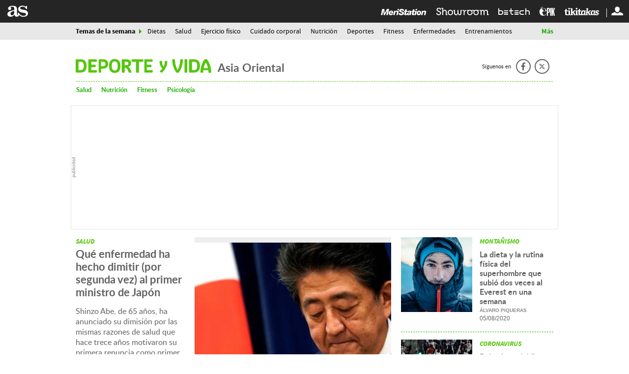

--- FILE ---
content_type: text/html; charset=UTF-8
request_url: https://as.com/deporteyvida/tag/asia_oriental/a/?omnil=restag
body_size: 19443
content:
<!DOCTYPE html>
<html lang="es">
<head class="TAGS-WPO">
<meta charset="utf-8">
<meta name="viewport" content="width=device-width, initial-scale=1, maximum-scale=1, user-scalable=no">
<meta http-equiv="X-UA-Compatible" content="IE=edge" />
<title>Asia Oriental, todas las noticias - Deporte y Vida - AS.com</title>
<link rel="canonical" href="https://as.com/deporteyvida/tag/asia_oriental/a/" />
<link rel="preconnect" href="https://as01.epimg.net">
<link rel="preload" href="//as01.epimg.net/css/v3.x/v3.0/fonts/as-icons.woff2" as="font" type="font/woff2" crossorigin>
<link rel="preload" href="//as01.epimg.net/css/v3.x/v3.0/fonts/sourcesanspro-regular-webfont.woff2" as="font" type="font/woff2" crossorigin>
<link rel="preload" href="//as01.epimg.net/css/v3.x/v3.0/fonts/sourcesanspro-bold.woff2" as="font" type="font/woff2" crossorigin>
<link rel="preload" href="//as01.epimg.net/css/v3.x/v3.0/fonts/ascombold-webfont.woff2" as="font" type="font/woff2" crossorigin>
<meta name="author" content="Diario AS" />
<meta name="DC.creator" content="Diario AS" />
<meta name="DC.publisher" content="Diario AS" />
<meta name="DC.language" content="es" />
<meta property="og:type" content="article" />
<meta property="og:site_name" content="AS.com" />
<meta property="article:section" content="Actualidad" />
<script>
    function lzld(element){};
 </script>
<style type="text/css">html{-ms-text-size-adjust:100%;-webkit-text-size-adjust:100%;-webkit-font-smoothing:antialiased;min-width:320px}abbr,article,body,div,figure,h1,h2,h6,header,hgroup,html,img,li,nav,ol,p,span,time,ul{margin:0;padding:0;border:0;outline:0;font-size:100%;background:0 0}body{font-family:arial,helvetica,sans-serif;font-size:14px;line-height:1.42857143;color:#333;overflow-x:hidden}article,figure,header,hgroup,nav{display:block}img{display:block;padding:0;margin:0;-ms-interpolation-mode:bicubic}ol,ul{padding:0;margin:0;list-style-type:none}h1,h2,h6{margin:0;padding:0;font-weight:400;font-size:13px}abbr{text-decoration:none}a{text-decoration:none;outline:0;background-color:transparent;color:#101010}a img{border:none}button{color:inherit;font:inherit;margin:0;outline:0}button{overflow:visible;padding:0;background:0 0;border:0;border-radius:0}button{text-transform:none}button{-webkit-appearance:button}button::-moz-focus-inner{border:0;padding:0}@font-face{font-family:ascombold;src:url(//as01.epimg.net/css/v3.x/v3.0/fonts/ascombold-webfont.woff2) format('woff2'),url(//as01.epimg.net/css/v3.x/v3.0/fonts/ascombold-webfont.woff) format('woff'),url(//as01.epimg.net/css/v3.x/v3.0/fonts/ascombold-webfont.ttf) format('truetype');font-weight:400;font-style:normal;font-display:swap}@font-face{font-family:sourcesans;src:url(//as01.epimg.net/css/v3.x/v3.0/fonts/sourcesanspro-regular-webfont.woff2) format('woff2'),url(//as01.epimg.net/css/v3.x/v3.0/fonts/sourcesanspro-regular-webfont.woff) format('woff'),url(//as01.epimg.net/css/v3.x/v3.0/fonts/sourcesanspro-regular-webfont.ttf) format('truetype');font-weight:400;font-style:normal;font-display:swap}@font-face{font-family:sourcesansbold;src:url(//as01.epimg.net/css/v3.x/v3.0/fonts/sourcesanspro-bold.woff2) format('woff2'),url(//as01.epimg.net/css/v3.x/v3.0/fonts/sourcesanspro-bold.woff) format('woff'),url(//as01.epimg.net/css/v3.x/v3.0/fonts/sourcesanspro-bold.ttf) format('truetype');font-weight:400;font-style:normal;font-display:swap}@font-face{font-family:sourcesanssemi;src:url(//as01.epimg.net/css/v3.x/v3.0/fonts/sourcesanspro-semibold.woff2) format('woff2'),url(//as01.epimg.net/css/v3.x/v3.0/fonts/sourcesanspro-semibold.woff) format('woff'),url(//as01.epimg.net/css/v3.x/v3.0/fonts/sourcesanspro-semibold.ttf) format('truetype');font-weight:400;font-style:normal;font-display:swap}@font-face{font-family:sourceblack;src:url(//as01.epimg.net/css/v3.x/v3.0/fonts/sourcesansproblack.woff2) format('woff2'),url(//as01.epimg.net/css/v3.x/v3.0/fonts/sourcesansproblack.woff) format('woff'),url(//as01.epimg.net/css/v3.x/v3.0/fonts/sourcesansproblack.ttf) format('truetype');font-weight:400;font-style:normal;font-display:swap}*{-webkit-box-sizing:border-box;-moz-box-sizing:border-box;box-sizing:border-box}:after,:before{-webkit-box-sizing:border-box;-moz-box-sizing:border-box;box-sizing:border-box}.row{margin-right:-10px;margin-left:-10px}.container{padding-right:10px;padding-left:10px;margin-right:auto;margin-left:auto;width:992px;min-width:320px}.col-md-12,.col-md-4,.col-md-8,.col-sm-12,.col-sm-6,.col-xs-12{position:relative;min-height:1px;padding-right:10px;padding-left:10px}.col-md-12,.col-md-4,.col-md-8{float:left}.col-md-12{width:100%}.col-md-8{width:66.66666666666666%}.col-md-4{width:33.33333333333333%}.cf:after,.cf:before,.container:after,.container:before,.row:after,.row:before{content:" ";display:table}.cf:after,.container:after,.row:after{clear:both}.s-pr{position:relative}.s-left{float:left}.s-right{float:right}.hidden-text{overflow:hidden;display:block;text-indent:-9999px;width:0;height:0}.hide{display:none}@media (max-width:767px){body{padding-top:48px}.container{width:100%}.col-md-12,.col-md-4,.col-md-8{width:100%}.col-xs-12{float:left}.col-xs-12{width:100%}.hidden-xs{display:none!important}}@media (min-width:768px) and (max-width:991px){.container{width:768px}.col-sm-12,.col-sm-6{float:left}.col-sm-12{width:100%}.col-sm-6{width:50%}}.container.content{background:#fff}.menu-principal{position:fixed;top:0;height:48px;width:100%;z-index:1000000}.menu-principal .container-menu{position:relative;z-index:2}.menu-principal .logo-as{color:#fff;float:left}.menu-principal .as-icon-logo{font-size:42px;line-height:46px;vertical-align:middle}.menu-principal .as-icon-perfil{font-size:24px;line-height:46px;vertical-align:middle}.nav-seccion{background:#323232;margin-bottom:20px;border-bottom:1px solid #474747}.nav-seccion .container{position:relative}.nav-seccion ul li{float:left;padding:0 10px;margin-bottom:-1px}.nav-seccion ul li a{display:block;color:#c2c2c2;font:13px/32px 'lucida sans',arial,helvetica;height:34px}.nav-seccion .tit-seccion-nav{display:none;font:20px/34px sourceblack,arial,helvetica;color:#d9d9d9;float:left;padding-right:25px;position:relative}.nav-seccion .tit-seccion-nav:after{content:"";position:absolute;right:5px;top:12px;border:5px solid transparent;border-left-color:#ffb632}.nav-seccion .btn-desp{font:13px/32px 'lucida sans',arial,helvetica;margin-right:-10px;color:#c2c2c2;padding:0 30px 0 15px;position:relative}.nav-seccion .nav-seccion-menu li:first-child{padding-left:0}.nav-seccion .btn-desp-mas,.nav-seccion .btn-desp-menu{float:right}.nav-seccion .btn-desp:after{content:"";position:absolute;right:13px;top:14px;border:5px solid transparent;border-top-color:#c2c2c2}.nav-seccion .btn-desp-menu{display:none}.nav-seccion .menu-desp{display:none;position:absolute;top:32px;right:0;z-index:110;width:200px;background:#222;padding:0 10px}.btn{font:bold 12px/28px arial,helvetica;height:28px;display:inline-block;background:#ef760c;color:#fff;padding:0 8px;border-radius:2px;border:0}.btn.tipo-1{background:#e99100}.btn.tipo-4{background:#fff;color:#666;line-height:26px;border:1px solid #ddd}.btn.tipo-4.active{background:#393939;border:1px solid #ddd;color:#fff}@media (max-width:480px){.nav-seccion{position:relative}.nav-seccion .tit-seccion-nav{padding:5px 0;display:inline-block}.nav-seccion .tit-seccion-nav:after{border-left-color:transparent;display:none}.nav-seccion .nav-seccion-menu{position:absolute;top:44px;left:0;padding:5px 10px;width:100%;z-index:1100;background:#222;display:none}.nav-seccion ul li{width:100%;border-bottom:1px solid #333;padding:0 5px}.nav-seccion ul li:last-child{border-bottom:none}.nav-seccion .btn-desp-menu{display:block;padding-top:6px;padding-bottom:6px}.nav-seccion .btn-desp:after{top:20px}.nav-seccion .btn-desp-mas{display:none!important}.nav-seccion .nav-seccion-mas.menu-desp{display:none}.nav-seccion .nav-seccion-menu li:first-child{padding-left:5px}.tag .nav-seccion .container{margin-top:-20px}.tag .nav-seccion .tit-seccion-nav{display:none}}@media (max-width:767px){.menu-principal{z-index:10000020}.menu-principal .logo-as{display:block;float:none;margin:0 auto;width:42px}}@media (min-width:480px){.nav-seccion .nav-seccion-menu.cargandoMenu{height:33px;overflow:hidden;float:left}}@media (min-width:768px) and (max-width:991px){.menu-principal .logo-as{display:block;float:none;margin:0 auto;width:42px}.menu-principal .logo-as{display:block;float:none;margin:0 auto;width:71px}}.ucs__wr{background-color:#f0f0f0}.ucs__ct{width:calc(100% - 45px);display:-webkit-box;display:-webkit-flex;display:-ms-flexbox;display:flex;-webkit-box-align:center;-webkit-align-items:center;-ms-flex-align:center;align-items:center;text-decoration:none;height:80px}.ucs__img{width:80px;height:80px}.ucs__tl{font:17px/1.2 ascombold,sans-serif;color:#282828;padding-left:15px;max-height:60px;overflow:hidden}.ucs__close{position:absolute;right:9px;top:10px;width:22px;height:22px;overflow:hidden}.ucs__close:after,.ucs__close:before{content:"";position:absolute;left:4px;top:10px;width:14px;height:2px;background:#333;transform-origin:center}.ucs__close:before{transform:rotate(45deg)}.ucs__close:after{transform:rotate(135deg)}@media (max-width:767px){body.is-ucs{transform:translateY(80px)}.ucs__wr{position:absolute;width:100%;border-bottom:1px solid #fff;top:-81px;height:81px;z-index:1000000}.ucs__call{display:none}}@media (min-width:768px){.ucs{position:fixed;z-index:4999;max-width:972px;margin:0 auto;bottom:0;right:0;left:0}.ucs__wr{border:solid 1px #ddd;background:#f0f0f0 url(//as01.epimg.net/img/transversal/ucs/bg-ucs.png) no-repeat top center}.ucs__ct{height:88px;margin:0 auto}.ucs__tl{font-size:20px;max-height:72px;padding-left:15px;padding-right:5px}.ucs__call{font:16px/35px sourcesanssemi,sans-serif;background-color:#ce0000;color:#fff;padding:0 15px;border-radius:5px;margin-left:auto;white-space:nowrap}}@media (min-width:768px) and (max-width:991px){.ucs__ct{max-width:500px}}@media (min-width:992px){.ucs__ct{max-width:540px}.ucs__tl{padding-left:20px}}@font-face{font-family:as-icons;src:url(//as01.epimg.net/css/v3.x/v3.0/fonts/as-icons.woff2?20211104) format('woff2'),url(//as01.epimg.net/css/v3.x/v3.0/fonts/as-icons.woff?20211104) format('woff'),url(//as01.epimg.net/css/v3.x/v3.0/fonts/as-icons.ttf?20211104) format('truetype');font-weight:400;font-style:normal;font-display:swap}[class*=as-icon-],[class^=as-icon-]{font-family:as-icons;speak:none;font-style:normal;font-weight:400;font-variant:normal;text-transform:none;line-height:1;-webkit-font-smoothing:antialiased;-moz-osx-font-smoothing:grayscale}.as-icon-logo:before{content:"\e61c"}.as-icon-estadisticas:before{content:"\e611"}.as-icon-perfil:before{content:"\e615"}.as-icon-comentario:before{content:"\e61d"}.as-icon-cerrar:before{content:"\e626"}.as-icon-compartir:before{content:"\e901"}.as-icon-astv:before{content:"\e62a"}.as-icon-tikitakas:before{content:"\e908"}.as-icon-epik:before{content:"\e907"}.as-icon-betech:before{content:"\e90a"}.as-icon-sroom:before{content:"\e92e"}.as-icon-meri:before{content:"\e931"}.as-icon-twitter:before{content:"\e618"}.as-icon-facebook:before{content:"\e619"}.as-icon-play:before{content:"\e624"}.as-icon-foto:before{content:"\e631"}.banner_sup{display:-webkit-box;display:-ms-flexbox;display:flex;-webkit-box-align:center;-ms-flex-align:center;align-items:center;-webkit-box-pack:center;-ms-flex-pack:center;justify-content:center;box-sizing:content-box;background:url(//as01.epimg.net/img/txt_publi_v.svg) no-repeat 1px center #fff;background-size:9px 40px;padding:0 0 0 10px;margin:-5px -10px 15px -10px;text-align:center;border:1px solid #e4e4e4!important;font-size:0;letter-spacing:0;word-spacing:0}.col-md-4>.publi{width:100%}#gtp_diarioas_19753-INTER,#gtp_diarioas_19753-MINTER,#gtp_diarioas_19753-SKIN{line-height:0;position:absolute}.publi{min-height:90px}.col-md-4>.publi{min-height:250px}.banner_sup{min-height:90px}.pagination{border-top:3px solid #ddd;font-size:13px;color:#6b6b6b;padding:20px 0;position:relative;z-index:2}.pagination .page-number,.pagination .pgn-navigation span{line-height:33px}.pagination .btn{border-radius:0;padding:0 6px;height:33px;line-height:33px}.pagination .pgn-navigation{display:inline-block;padding:0 4px;margin-right:-1px;vertical-align:top}.pagination .pgn-navigation .btn{margin:0 -1px;padding:0 10px;font-size:14px}.pagination .pgn-navigation span{margin:0 5px}.pagination .pgn-navigation li{float:left}.pagination .btn-icon{font-size:20px;line-height:33px;position:relative}.pagination .pgn_next{float:right;width:30px;margin-left:4px;display:inline-block}.btn-multimedia .as-icon-vertical{display:-webkit-flex;display:-ms-flexbox;display:flex;-webkit-box-align:end;-ms-flex-align:end;align-items:center;-webkit-box-pack:center;-ms-flex-pack:center;justify-content:center;background:#fff;padding:0 10px}.pntc .btn-multimedia.depyvida .as-icon-vertical:before{font-family:as-icons;color:#55c60c;content:"\e91b";font-size:20px;margin-top:5%}.pntc .btn-multimedia.epik .as-icon-vertical:before{font-family:as-icons;color:#ff4d4d;content:"\e907";font-size:30px;margin-top:18%}.pntc .btn-multimedia.tikitakas .as-icon-vertical{background:url(//as01.epimg.net/img/comunes/logos/as/tk-logo-complete.svg) no-repeat #fff center;background-size:93px;width:105px}@media (min-width:992px){.banner--ldb1{min-height:250px;display:flex;display:-webkit-flex;display:-ms-flexbox;align-items:center;-webkit-align-items:center;-webkit-box-align:center;-ms-flex-align:center;justify-content:center;-webkit-box-pack:center;-ms-flex-pack:center}}@media (min-width:768px) and (max-width:991px){.billboard{margin-left:0}}@media (max-width:767px){.publi{width:100%}.banner_sup,.publi{min-height:100px}.pagination .s-left{display:none}.pagination .s-right{float:none;text-align:center}.pagination .pgn_next{float:none;margin-right:0}.pagination .btn{min-width:33px}.pagination .btn{height:40px;line-height:40px}.pagination .btn-icon{line-height:40px}.pagination .pgn-navigation span{line-height:40px}.pagination .pgn-navigation .btn{padding:0 4px}.pntc .btn-multimedia .as-icon-vertical{padding:0 5px}.pntc .btn-multimedia.depyvida .as-icon-vertical:before{content:"\e91c";font-size:23px;margin:15% 3px 0 0}.pntc .btn-multimedia.epik .as-icon-vertical:before{content:"\e909";font-size:25px}.pntc .btn-multimedia.tikitakas .as-icon-vertical{background:#fff;color:#ce0000;width:auto}.pntc .btn-multimedia.tikitakas .as-icon-vertical:before{content:"\e905";font-size:21px;margin-top:15%}}div[id*=NSTD]{margin-bottom:15px}div[id*=MPU]:last-child{position:sticky!important;top:58px}[id$=MPU1]{height:635px}@media (max-width:767px){[id*=MPU]{height:635px}}.area-actualidad .col-md-4 .publi{min-height:120px;width:auto}.area-actualidad .col-md-4 .publi:last-child{min-height:250px}.pntc{position:relative;border-bottom:1px solid #ddd;padding-bottom:15px;margin-bottom:15px}.pntc:last-child{border-bottom:0;padding-bottom:0;margin-bottom:0}.pntc figure{position:relative;overflow:hidden;z-index:1}.pntc figure.item-multimedia .img-pntc{position:absolute;left:-50%;right:-50%;top:-50%;bottom:-50%;margin:auto;height:100%;width:auto}.pntc-content{position:relative}.pntc .pntc-content .title{font:20px/22px ascombold,sans-serif;word-break:break-word;margin-bottom:10px;color:#131313}.pntc .pntc-content .title a{color:inherit}.pntc .pntc-content .subtitle{font:14px/16px sourcesans,sans-serif;text-transform:uppercase;color:#666}.pntc .pntc-content .txt{font:15px/20px sourcesans,sans-serif;color:#6b6b6b}.pntc .pntc-content .pntc-txt{margin-bottom:10px}.pntc .pntc-autor-share .nom-wrapper{float:left;vertical-align:middle;font:10px/12px 'Lucida Grande',arial,helvetica,sans-serif;margin-top:5px}.pntc .pntc-autor-share .nom-wrapper .nom{display:block;text-transform:uppercase;color:#333;margin-bottom:2px}.pntc .pntc-autor-share .nom-wrapper .fecha{color:#9e9e9e;margin-right:4px}.pntc .pntc-autor-share .nom-wrapper .hora{color:#ffb632;font-weight:700}.pntc .btn-wrapper{font-size:16px}.pntc-autor-share{display:-ms-flexbox;display:-webkit-flex;display:flex;-webkit-align-items:flex-end;align-items:flex-end;-webkit-justify-content:space-between;justify-content:space-between}.pntc-autor-share.cf:after,.pntc-autor-share.cf:before{display:none}.pntc .btn-wrapper .btn-comment{float:left;padding:1px 11px 0 9px;height:33px;line-height:30px;color:#434343;border:1px solid #ddd;border-right:none}.pntc .btn-wrapper .btn-comment .as-icon-comentario{position:relative;top:1px}.pntc .btn-wrapper .btn-share{float:left;padding:2px 11px 0 9px;position:relative;z-index:2;height:33px;line-height:30px;color:#434343;border:1px solid #ddd}.pntc .btn-wrapper .btn-share .as-icon-compartir{line-height:26px}.pntc .rrss-wrapper{position:absolute;left:0;top:0;overflow:hidden;width:100%;height:100%;background:rgba(51,51,51,.85);z-index:5;visibility:hidden;opacity:0}.pntc .btn-multimedia{display:-webkit-box;display:-ms-flexbox;display:flex;-webkit-box-align:end;-ms-flex-align:end;align-items:flex-end;position:absolute;left:0;bottom:0;width:100%;height:100%}.pntc .btn-multimedia [class*=as-icon-],.pntc .btn-multimedia [class^=as-icon-]{height:36px;min-width:36px;float:left;text-align:center;position:relative;line-height:36px;color:#fff;z-index:1}.pntc .as-icon-play{background:#ce0000;font-size:23px}.pntc .as-icon-play::before{left:1.35px}.pntc .btn-multimedia .as-icon-play{display:block;position:absolute;left:50%;top:50%;width:45px;height:45px;line-height:45px;font-size:28px;border-radius:50%;-webkit-transform:translate(-50%,-50%);-ms-transform:translate(-50%,-50%);transform:translate(-50%,-50%)}.pntc .as-icon-foto{background:#e99100;font-size:18px}.pntc .as-icon-estadisticas{background:#e99100;font-size:21px}.pntc .as-icon-astv{background:#333;font-size:28px;padding:0 8px}.pntc .as-icon-estadisticas:before,.pntc .as-icon-foto:before,.pntc .as-icon-play:before{position:relative;z-index:1}.pntc-h figure{float:left;width:232px;height:131px;margin-right:15px;-ms-flex-negative:0;-webkit-flex-shrink:0;flex-shrink:0}.pntc-v figure{float:none;height:178px;margin-bottom:15px}.pntc hgroup:last-child .title{margin-bottom:0}.col-md-4 .pntc-h .btn-wrapper{display:none}.pntc .btn-multimedia.asaccion .as-icon-vertical{background:url(//as01.epimg.net/img/comunes/logos/as/as-accion.svg) no-repeat #fff center;background-size:87px;width:97px}.pntc .btn-multimedia.esports .as-icon-vertical{background:url(//as01.epimg.net/img/comunes/logos/as/logo_movistar_esports.svg) no-repeat #fff center;background-size:76px;width:94px}.pntc .btn-multimedia.meristation .as-icon-vertical{background:url(//as01.epimg.net/img/comunes/logos/crosslinking_grupo_logos.svg) no-repeat #fff 0 0;width:105px;background-position:-81px -49px;background-size:358%}.pntc .btn-multimedia.eslaliga .as-icon-vertical{background:url(//as01.epimg.net/img/comunes/logos/as/logo_eslaliga.svg) no-repeat #0077c8 center;background-size:67px;width:85px}.pntc .btn-multimedia.laligasportstv .as-icon-vertical{background:url(//as01.epimg.net/img/comunes/logos/laliga_sports_TV.png) no-repeat #000 center;background-size:114px;width:114px}.pntc .btn-multimedia.mejorconsalud .as-icon-vertical{background:url(//as01.epimg.net/img/comunes/logos/as/mejor_con_salud_logo_complete.svg) no-repeat #fff center;background-size:110px;width:130px}.pntc .pntc-content .pntc-txt{margin-bottom:3px}.tag .flexible .pntc-h,.tag .flexible .pntc-v{margin-bottom:15px;border-bottom:1px solid #ddd;padding-bottom:15px}.tag .pntc figure{background:#eee}.list-automatica .pntc-v figure.item-multimedia .img-pntc{width:auto;min-height:130px;min-width:182px;max-width:100%;height:auto}.list-automatica .col-md-8>.pntc-tit-izq figure.item-multimedia .img-pntc{width:auto;min-height:130px;min-width:182px;max-width:100%;height:auto;transform:scale(1.31);-moz-transform:scale(1.31);-o-transform:scale(1.31);-webkit-transform:scale(1.31)}.list-automatica .col-md-8>.pntc-tit-izq figure.item-multimedia{text-align:center;text-align:-webkit-center}@media (min-width:992px){.flexible{display:-webkit-box;display:-ms-flexbox;display:-webkit-flex;display:flex;-ms-flex-flow:row wrap;-webkit-flex-flow:row wrap;flex-flow:row wrap;-ms-flex:0 auto;-webkit-box-flex:0;-webkit-flex:0 auto;flex:0 auto}.flexible>div{display:-webkit-box;display:-ms-flexbox;display:-webkit-flex;display:flex;-webkit-box-flex:1;-ms-flex-positive:1;-webkit-flex-grow:1;flex-grow:1}.flexible .pntc-v{display:-webkit-box;display:-ms-flexbox;display:-webkit-flex;display:flex;-ms-flex-positive:1;-webkit-box-flex:1;-webkit-flex-grow:1;flex-grow:1}.flexible .pntc-v article{display:-webkit-box;display:-ms-flexbox;display:-webkit-flex;display:flex;-ms-flex-direction:column;-webkit-box-orient:vertical;-webkit-box-direction:normal;-webkit-flex-direction:column;flex-direction:column;-ms-flex-positive:1;-webkit-box-flex:1;-webkit-flex-grow:1;flex-grow:1}.flexible .pntc-v article .pntc-content{display:-webkit-box;display:-ms-flexbox;display:-webkit-flex;display:flex;-ms-flex-direction:column;-webkit-box-orient:vertical;-webkit-box-direction:normal;-webkit-flex-direction:column;flex-direction:column;-ms-flex-positive:1;-webkit-box-flex:1;-webkit-flex-grow:1;flex-grow:1;-ms-flex-pack:justify;-webkit-box-pack:justify;-webkit-justify-content:space-between;justify-content:space-between}.pntc,.pntc .pntc-content,.pntc article{width:100%;-ms-flex:1 1 auto;-webkit-flex:1 1 auto;flex:1 1 auto}.col-md-4 .pntc-v figure{height:178px}.col-md-4 .pntc-v .pntc-content .title{font-size:20px;line-height:22px}.pntc-h article{display:-webkit-box;display:-ms-flexbox;display:-webkit-flex;display:flex}.pntc-h article .pntc-content{display:-webkit-box;display:-ms-flexbox;display:-webkit-flex;display:flex;-ms-flex-pack:justify;-webkit-box-pack:justify;-webkit-justify-content:space-between;justify-content:space-between;-ms-flex-positive:1;-webkit-box-flex:1;-webkit-flex-grow:1;flex-grow:1;-ms-flex-direction:column;-webkit-box-orient:vertical;-webkit-box-direction:normal;-webkit-flex-direction:column;flex-direction:column}.col-md-4 .pntc-h figure{width:145px;height:131px}.col-md-4 .pntc-h .pntc-content .title{font-size:16px;line-height:18px}.col-md-4 .pntc .pntc-content .subtitle{font-size:13px;line-height:15px}.col-md-4 .pntc-h .pntc-autor-share .nom-wrapper{float:none}.pntc.pntc-tit-izq article{display:-webkit-box;display:-ms-flexbox;display:-webkit-flex;display:flex;-ms-flex-direction:row-reverse;-webkit-box-orient:horizontal;-webkit-box-direction:reverse;-webkit-flex-direction:row-reverse;flex-direction:row-reverse}.pntc.pntc-tit-izq article .title a{font-size:24px;line-height:26px}.pntc.pntc-tit-izq figure{float:right;height:293px;width:400px;margin-right:0}.pntc.pntc-tit-izq .pntc-content{padding-left:0;margin-right:15px;display:-webkit-box;display:-ms-flexbox;display:-webkit-flex;display:flex;-ms-flex-direction:column;-webkit-box-orient:vertical;-webkit-box-direction:normal;-webkit-flex-direction:column;flex-direction:column;-ms-flex-pack:justify;-webkit-box-pack:justify;-webkit-justify-content:space-between;justify-content:space-between}.col-md-4 .pntc-h .pntc-autor-share .btn-wrapper{margin-top:3px}.col-md-4 .pntc-h .pntc-autor-share .btn-wrapper .btn-comment{height:28px;line-height:26px;padding:0 8px 0 9px}.col-md-4 .pntc-h .pntc-autor-share .btn-wrapper .btn-icon{font-size:14px}.col-md-4 .pntc-h .pntc-autor-share .btn-wrapper .as-icon-comentario{top:2px}.col-md-4 .pntc-h .pntc-autor-share .btn-share .as-icon-compartir{line-height:22px}.col-md-4 .pntc-h .pntc-autor-share .btn-wrapper .btn-share{line-height:24px;height:28px}.col-md-8>.pntc figure>a .btn-multimedia [class*=as-icon-],.col-md-8>.pntc figure>a .btn-multimedia [class^=as-icon-]{height:46px;min-width:46px;line-height:46px}.col-md-8>.pntc figure>a .as-icon-foto:before{font-size:21px}.col-md-8>.pntc figure>a .as-icon-astv{font-size:34px;padding:0 12px}.col-md-8>.pntc figure>a .btn-multimedia .as-icon-play,.pntc .btn-multimedia .as-icon-play{width:45px;height:45px;line-height:45px;font-size:28px}.flexible .col-md-8{width:66.6%}.flexible .col-md-4{width:33.2%;max-width:330.84px}.area-actualidad{padding-top:10px}.area-actualidad .flexible .col-sm-6{width:49.9%}.area-actualidad .col-md-8 .col-md-4{width:49.9%}.list-automatica .col-md-4 .pntc-v figure{height:221px}.tag .col-md-8 .pntc{display:-webkit-box;display:-ms-flexbox;display:-webkit-flex;display:flex;-ms-flex-positive:1;-webkit-box-flex:1;-webkit-flex-grow:1;flex-grow:1}.area-actualidad.flexible>div{display:block}}@media (max-width:991px){.pntc-h figure{width:232px;height:133px;float:left}}@media (min-width:768px){.area-actualidad .col-md-4 .publi:last-child{margin-bottom:0}.tag .publi{width:100%;margin-bottom:15px}.tag .area-actualidad .col-md-4 .publi:last-child{margin-bottom:15px}.col-md-4 .pntc-h .pntc-autor-share{flex-wrap:wrap}}@media (min-width:991px) and (max-width:1024px){.flexible .col-md-8{width:66.6%}.flexible .col-md-4{width:33.2%}.area-actualidad .flexible .col-sm-6{width:49.9%}}@media (min-width:768px) and (max-width:991px){.flexible .col-sm-6{width:49.9%}.flexible{display:-webkit-box;display:-ms-flexbox;display:-webkit-flex;display:flex;-ms-flex-flow:row wrap;-webkit-flex-flow:row wrap;flex-flow:row wrap;-ms-flex:0 auto;-webkit-box-flex:0;-webkit-flex:0 auto;flex:0 auto}.flexible>div{display:-webkit-box;display:-ms-flexbox;display:-webkit-flex;display:flex}.flexible .pntc-v{display:-webkit-box;display:-ms-flexbox;display:-webkit-flex;display:flex}.flexible .pntc-v article{display:-webkit-box;display:-ms-flexbox;display:-webkit-flex;display:flex;-ms-flex-direction:column;-webkit-box-orient:vertical;-webkit-box-direction:normal;-webkit-flex-direction:column;flex-direction:column}.flexible .pntc-v article .pntc-content{display:-webkit-box;display:-ms-flexbox;display:-webkit-flex;display:flex;-ms-flex-positive:1;-webkit-box-flex:1;-webkit-flex-grow:1;flex-grow:1;-ms-flex-direction:column;-webkit-box-orient:vertical;-webkit-box-direction:normal;-webkit-flex-direction:column;flex-direction:column;-ms-flex-pack:justify;-webkit-box-pack:justify;-webkit-justify-content:space-between;justify-content:space-between}.pntc-h article{display:-webkit-box;display:-ms-flexbox;display:-webkit-flex;display:flex}.flexible .pntc{-webkit-box-flex:1;-ms-flex:1 1 auto;-webkit-flex:1 1 auto;flex:1 1 auto}.pntc .pntc-content,.pntc article,.pntc-tit-izq{width:100%;-webkit-box-flex:1;-ms-flex:1 1 auto;-webkit-flex:1 1 auto;flex:1 1 auto}.pntc.pntc-tit-izq article .title a{font-size:24px;line-height:26px}.pntc{border-bottom:0;margin-bottom:0;padding-bottom:0}.col-md-4 .pntc-v figure{width:232px;height:133px;float:left;margin-right:15px}.col-sm-6 .pntc-v figure{margin-right:0;width:100%;height:204px}.col-sm-6 .pntc-h figure{width:150px;flex:0 0 150px;height:100px;margin-right:15px;margin-bottom:0}.pntc-tit-izq article{display:-webkit-box;display:-ms-flexbox;display:-webkit-flex;display:flex;-ms-flex-direction:row-reverse;-webkit-box-orient:horizontal;-webkit-box-direction:reverse;-webkit-flex-direction:row-reverse;flex-direction:row-reverse}.pntc-tit-izq article figure{width:506px;height:285px;margin-bottom:0;margin-right:0;margin-left:15px}.pntc.pntc-tit-izq .pntc-content{-webkit-box-flex:1;-ms-flex:1 1 0;-webkit-flex:1 1 0;flex:1 1 0;padding-left:0;margin-right:0;display:-webkit-box;display:-ms-flexbox;display:-webkit-flex;display:flex;-ms-flex-direction:column;-webkit-box-orient:vertical;-webkit-box-direction:normal;-webkit-flex-direction:column;flex-direction:column;-ms-flex-pack:justify;-webkit-box-pack:justify;-webkit-justify-content:space-between;justify-content:space-between}.area-actualidad.flexible>div{display:block}.area-actualidad .col-md-8>div:last-child [class*=col-md-],.area-actualidad .col-md-8>div:last-child [class^=col-md-]{border-bottom:none;padding-bottom:0;margin-bottom:0}.col-sm-12 .pntc-v{-webkit-box-flex:1;-ms-flex:1 1 0;-webkit-flex:1 1 0;flex:1 1 0}.tag .flexible{-webkit-box-flex:1;-ms-flex:1 auto;-webkit-flex:1 auto;flex:1 auto}.list-automatica .col-md-4 .pntc-v figure{height:260px}.list-automatica .pntc-v figure.item-multimedia .img-pntc{transform:scale(1.086);-moz-transform:scale(1.086);-o-transform:scale(1.086);-webkit-transform:scale(1.086);width:auto;height:auto}.list-automatica .col-md-4 .col-sm-6 figure{width:150px;height:100px;margin-right:15px;margin-left:0;margin-bottom:0}.list-automatica .col-md-4 .col-sm-6 .pntc figure.item-multimedia .img-pntc{height:auto;width:100%;transform:scale(1.18);-moz-transform:scale(1.18);-o-transform:scale(1.18);-webkit-transform:scale(1.18)}}@media (max-width:767px){.col-md-8>.pntc-tit-izq figure.item-multimedia .img-pntc{width:100%;height:auto;position:relative;left:auto;right:auto;top:auto;bottom:auto;margin:0}.col-md-8>.pntc-tit-izq .pntc-content .title{font-size:22px;line-height:24px}.pntc:last-child{border-bottom:1px solid #ddd;padding-bottom:15px;margin-bottom:15px}.col-md-8>.pntc-tit-izq figure{width:100%;height:auto;margin-bottom:10px}.pntc figure{width:124px;height:90px;float:left;margin-right:10px;margin-bottom:0}.pntc .pntc-content .title{font:17px/19px ascombold,sans-serif;margin-bottom:0;display:table}.pntc .pntc-content .subtitle{font:12px/14px sourcesans,sans-serif}.pntc .pntc-content .pntc-txt{margin-bottom:0}.pntc .pntc-txt .txt{display:none}.pntc .btn-wrapper{display:none}.col-md-4 .pntc .btn-multimedia [class*=as-icon-],.col-md-4 .pntc .btn-multimedia [class^=as-icon-]{height:28px;min-width:28px;line-height:28px}.col-md-4 .pntc .btn-multimedia .as-icon-astv{display:none}.col-md-4 .pntc .btn-multimedia .as-icon-play{height:25px;min-width:25px;line-height:25px;font-size:18px}.col-md-4 .pntc .btn-multimedia .as-icon-estadisticas{font-size:16px}.col-md-4 .pntc .btn-multimedia .as-icon-foto{font-size:16px}.pntc .pntc-autor-share .nom-wrapper{display:none}.pntc .pntc-autor-share .btn-wrapper .btn-comment{height:28px;line-height:26px;padding:0 8px 0 9px}.pntc .pntc-autor-share .btn-wrapper .btn-icon{font-size:14px}.pntc .pntc-autor-share .btn-wrapper .as-icon-comentario{top:2px}.pntc .pntc-autor-share .btn-wrapper .btn-share{line-height:24px;height:28px}.pntc .btn-multimedia.asaccion .as-icon-vertical{background-image:none;width:33px}.pntc .btn-multimedia.asaccion .as-icon-vertical:before{content:"";background:url(//as01.epimg.net/img/comunes/logos/as/as-accion.svg) no-repeat;background-size:118px;width:33px;height:28px;left:0;background-position:-24px 2px;-webkit-clip-path:inset(0 7px);clip-path:inset(0 7px);position:absolute}.pntc .btn-multimedia.esports .as-icon-vertical{background:url(//as01.epimg.net/img/comunes/logos/as/logo_movistar_esports.svg) no-repeat #fff center;background-size:78px;width:86px}.pntc .btn-multimedia.meristation .as-icon-vertical{width:75px;background-position:-58px -35px}.pntc .btn-multimedia.laligasportstv .as-icon-vertical{background-size:95px;width:96px}.pntc .btn-multimedia.mejorconsalud .as-icon-vertical{background:url(//as01.epimg.net/img/comunes/logos/as/mejor_con_salud_logo.svg) no-repeat #fff center;background-size:20px;width:30px}.area-actualidad .col-md-8 .col-md-4 .pntc:not(.pntc-especiales) figure{width:124px;height:90px;float:left;margin-right:10px;margin-bottom:0}.list-automatica .pntc-v figure.item-multimedia .img-pntc{min-height:90px;min-width:initial;height:100%;max-width:initial}.tag .col-md-4 .col-sm-6 .pntc figure.item-multimedia .img-pntc{height:100%;width:auto}.tag .col-md-4 .col-sm-6 figure{width:124px;height:90px;margin-right:10px;margin-bottom:0}.tag .col-md-4 .col-sm-6 .pntc figure.item-multimedia .img-pntc{height:100%;width:auto}.tag .pntc-tit-izq .item-multimedia{padding-top:56.25%;margin-right:0}.tag .pntc-tit-izq figure.item-multimedia .img-pntc{position:absolute;left:-50%;right:-50%;top:-50%;bottom:-50%;margin:auto;height:100%;width:auto}.col-md-8>.pntc-tit-izq .item-multimedia .btn-multimedia .as-icon-play{width:45px;height:45px;line-height:45px;font-size:28px}.pntc .item-multimedia .btn-multimedia .as-icon-play{height:25px;width:25px;min-width:25px;line-height:25px;font-size:18px}}@media (max-width:320px){.container{max-width:320px}div[id*=NSTD]{margin-left:-10px;margin-right:-10px;width:auto}}.area-actualidad .col-md-4 .publi:last-child{margin-bottom:15px}.vertical-header{position:fixed;top:0;width:100%;z-index:99999;background:#fff}.menu-principal{position:relative;height:46px}.menu-principal .container-menu{background:#252525}.menu-principal .logo-as{margin-left:15px;float:left}.menu-principal .utilidades.s-right{height:46px}.btn.tipo-5{background:#f9a300}.cerrar-generico{display:block;position:absolute;top:0;right:0;height:100%;width:100%;text-indent:-9999px;overflow:hidden;background-color:#222;color:#fff;opacity:0;z-index:0;-ms-transform:translateX(25px);transform:translateX(25px)}.cerrar-generico::before{text-indent:0;position:absolute;right:0;display:block;width:100%;font-size:21px;line-height:48px;text-align:center}.capa-user-conecta{position:absolute;right:118px;z-index:1;width:160px;text-align:center;background:#222;padding:20px;box-shadow:0 2px 6px 0 rgba(0,0,0,.5)}.capa-user-conecta .btn{display:block;margin-bottom:20px;height:34px;font:14px/34px sourcesansbold,sans-serif}.capa-user-conecta .btn:last-child{margin-bottom:0}.verticales{float:left;margin-right:5px}.verticales li{display:inline-block;position:relative}.verticales li:last-child:before{content:"";position:absolute;right:-8px;left:auto;width:1px;background:#fff;top:15px;bottom:14px}.verticales li a{display:block;line-height:40px;padding:0 8px;margin-top:6px}.verticales li [class*=as-icon-]{color:#fff;font-size:20px;line-height:36px}.verticales li .as-icon-epik{font-size:23px}.verticales li .as-icon-betech,.verticales li .as-icon-tikitakas{font-size:19px}.verticales li .as-icon-meri{overflow:hidden;text-indent:-26px;display:-webkit-box;display:-ms-flexbox;display:flex;font-size:22px}.tem-sem{width:100%;background:#e8e8e8;position:relative;z-index:999999}.tem-sem .con-tem-sem{max-width:972px;margin:0 auto;position:relative}.tem-sem .con-tem-sem .tit-tem-sem{position:relative;font:14px/35px sourcesansbold,sans-serif;color:#000;float:left;margin-right:25px}.tem-sem .con-tem-sem .tit-tem-sem:before{content:"";position:absolute;right:-18px;top:38%;border:5px solid transparent;border-left-color:#ce0000}.tem-sem .con-tem-sem ul{height:35px;overflow:hidden;width:calc(100% - 180px);line-height:35px}.tem-sem .con-tem-sem ul li{display:inline;padding-right:15px;position:relative}.tem-sem .con-tem-sem ul li:last-child:before{content:none}.con-tem-sem ul li a{display:inline-block;font:14px/35px sourcesans,sans-serif;color:#000}.tem-sem .mas-temas{font:14px/35px sourcesansbold,sans-serif;position:absolute;right:0;top:0;color:#ce0000;display:none}.ocio-nav li{float:left;margin-left:10px}.ocio-nav li span{float:left}.ocio-nav .list-txt{margin-right:10px}.ocio-nav .list-by-as{position:relative;display:block;font-size:28px;line-height:48px;text-align:center;padding-left:0;width:0;overflow:hidden}.ocio-nav .list-by-as:after{content:'';position:absolute;height:16px;width:1px;top:50%;left:2px;margin-top:-8px}.ocio-nav .btn-icon{float:left;text-align:center}.nav-seccion{background:#fff;border-bottom:0}.pntc img{-webkit-backface-visibility:hidden;backface-visibility:hidden;width:100%}.pntc .pntc-content .title a{color:inherit}.pntc .pntc-autor-share{overflow:auto}.pntc .pntc-autor-share .nom-wrapper .hora{display:none}.btn-multimedia{z-index:1}@media (min-width:992px){.col-md-4 .pntc-h figure,.tag .col-sm-6 .pntc-h figure{height:152px}.tag .pntc.pntc-tit-izq figure{height:336px}}@media (max-width:991px) and (min-width:768px){.col-sm-6 .pntc-h figure{height:152px;width:155px}.tem-sem .con-tem-sem{max-width:748px;padding:0 5px}}@media (min-width:768px){body{padding-top:165px}.vertical-header{height:165px}.btnw-tools{padding:0 12px;float:left;position:relative;color:#fff}.btnw-tools{width:48px;height:46px;text-align:center}.btnw-user>span{display:inline-block}.verticales li:last-child:before{z-index:12}.btnw-tools{overflow:hidden;padding:0}.capa-user-conecta{right:0}}@media (max-width:767px){body{padding-top:80px}.vertical-header{top:-46px;height:46px}.list-txt{display:none}.vertical-header .ocio-nav .list-by-as{width:48px;padding-left:18px;height:46px;line-height:46px}.area-actualidad .col-md-8 .col-md-4 .pntc figure,.area-actualidad .col-md-8 .col-md-4 .pntc:not(.pntc-especiales) figure,.pntc-v figure{width:100%;height:auto;float:none;margin-bottom:10px}.pntc-h figure,.tag .area-actualidad .col-md-8 .col-md-4 .pntc figure,.tag .pntc-v figure{width:124px;height:90px;margin-bottom:0;float:left}.pntc figure.item-multimedia .img-pntc{width:100%;height:auto;position:relative;left:auto;right:auto;top:auto;bottom:auto;margin:0}.col-md-4 .pntc .btn-multimedia .as-icon-foto{height:36px;min-width:36px;line-height:36px;font-size:18px}.col-md-4 .pntc .btn-multimedia .as-icon-play{height:45px;min-width:45px;line-height:45px;font-size:28px}.col-md-4 .pntc .btn-multimedia .as-icon-estadisticas,.col-md-4 .pntc .btn-multimedia .as-icon-foto{font-size:18px}.tag .col-md-4 .pntc .btn-multimedia .as-icon-foto,.tag .col-md-4 .pntc .btn-multimedia .as-icon-play{height:25px;min-width:25px;line-height:25px;font-size:18px}.tag .col-md-4 .pntc .btn-multimedia .as-icon-foto{font-size:15px}.pntc figure .as-icon-astv{display:none}.pntc .btn-multimedia [class*=as-icon-],.pntc .btn-multimedia [class^=as-icon-]{height:36px;line-height:36px;min-width:36px;font-size:28px}.col-md-4 .pntc .btn-multimedia .as-icon-vertical{height:36px;line-height:36px;min-width:36px}.pntc .btn-multimedia.asaccion .as-icon-vertical:before{background-position:-24px 5px}.capa-user-conecta{display:none}.tag .pntc .pntc-autor-share{display:none}.tem-sem .con-tem-sem{padding:0 10px}.tem-sem .mas-temas{right:10px}}@media (min-width:480px){.nav-seccion .tit-seccion-nav{display:none!important}}@media (max-width:480px){.tem-sem .con-tem-sem .tit-tem-sem{display:none}.tem-sem .con-tem-sem ul{width:calc(100% - 30px)}.nav-seccion{margin-bottom:10px}.nav-seccion .tit-seccion-nav{display:none!important}.tag .nav-seccion .tit-seccion-nav{display:none!important}.tag .depyvida-wrapper .depyvida-tag{left:0;top:auto;bottom:-75px}}@font-face{font-family:latobold;font-display:swap;src:url(//as01.epimg.net/css/v3.x/v3.0/fonts/depyvida/lato-bold-webfont.eot);src:url(//as01.epimg.net/css/v3.x/v3.0/fonts/depyvida/lato-bold-webfont.eot?#iefix) format('embedded-opentype'),url(//as01.epimg.net/css/v3.x/v3.0/fonts/depyvida/lato-bold-webfont.woff) format('woff'),url(//as01.epimg.net/css/v3.x/v3.0/fonts/depyvida/lato-bold-webfont.ttf) format('truetype'),url(//as01.epimg.net/css/v3.x/v3.0/fonts/depyvida/lato-bold-webfont.svg#latobold) format('svg');font-weight:400;font-style:normal}@font-face{font-family:latomedium;font-display:swap;src:url(//as01.epimg.net/css/v3.x/v3.0/fonts/depyvida/lato-medium-webfont.eot);src:url(//as01.epimg.net/css/v3.x/v3.0/fonts/depyvida/lato-medium-webfont.eot?#iefix) format('embedded-opentype'),url(//as01.epimg.net/css/v3.x/v3.0/fonts/depyvida/lato-medium-webfont.woff) format('woff'),url(//as01.epimg.net/css/v3.x/v3.0/fonts/depyvida/lato-medium-webfont.ttf) format('truetype'),url(//as01.epimg.net/css/v3.x/v3.0/fonts/depyvida/lato-medium-webfont.svg#latomedium) format('svg');font-weight:400;font-style:normal}@font-face{font-family:latoregular;font-display:swap;src:url(//as01.epimg.net/css/v3.x/v3.0/fonts/depyvida/lato-regular-webfont.eot);src:url(//as01.epimg.net/css/v3.x/v3.0/fonts/depyvida/lato-regular-webfont.eot?#iefix) format('embedded-opentype'),url(//as01.epimg.net/css/v3.x/v3.0/fonts/depyvida/lato-regular-webfont.woff) format('woff'),url(//as01.epimg.net/css/v3.x/v3.0/fonts/depyvida/lato-regular-webfont.ttf) format('truetype'),url(//as01.epimg.net/css/v3.x/v3.0/fonts/depyvida/lato-regular-webfont.svg#latoregular) format('svg');font-weight:400;font-style:normal}@font-face{font-family:sourcebolditalic;font-display:swap;src:url(//as01.epimg.net/css/v3.x/v3.0/fonts/depyvida/sourcesanspro-bolditalic-webfont.eot);src:url(//as01.epimg.net/css/v3.x/v3.0/fonts/depyvida/sourcesanspro-bolditalic-webfont.eot?#iefix) format('embedded-opentype'),url(//as01.epimg.net/css/v3.x/v3.0/fonts/depyvida/sourcesanspro-bolditalic-webfont.woff) format('woff'),url(//as01.epimg.net/css/v3.x/v3.0/fonts/depyvida/sourcesanspro-bolditalic-webfont.ttf) format('truetype'),url(//as01.epimg.net/css/v3.x/v3.0/fonts/depyvida/sourcesanspro-bolditalic-webfont.svg#source_sans_probold_italic) format('svg');font-weight:400;font-style:normal}.depyvida-wrapper{width:972px;margin:0 auto}.depyvida-header .depyvida-wrapper{position:absolute;top:30px;left:50%;-webkit-transform:translate(-50%,0);transform:translate(-50%,0);height:84px;top:80px}header .depyvida-logo{color:#282828;position:relative;text-indent:-99999px;display:inline-block}header .depyvida-logo:before{content:"";position:absolute;top:40px;left:0;text-indent:0;background:url(/img/deporte-y-vida/depyvida.svg) no-repeat;width:280px;height:28px}.depyvida-header .ocio-nav .list-txt{line-height:60px}.ocio-nav{float:right;font:11px/50px latomedium,sans-serif;color:#282828}.ocio-nav li{float:left;margin-left:10px}.ocio-nav li span{float:left}.ocio-nav .list-txt{margin-right:10px}.ocio-nav .list-by-as{position:relative;display:block;color:#626262;font-size:28px;text-align:center;padding-left:0;width:0;overflow:hidden;line-height:60px}.ocio-nav .list-by-as:after{content:'';position:absolute;height:16px;width:1px;background:#626262;top:50%;left:5px;margin-top:-8px}.ocio-nav .btn-icon{float:left;color:#626262;border:2px solid #626262;border-radius:20px;padding:5px;font-size:16px;text-align:center;margin-right:8px;margin-top:15px}.tem-sem .con-tem-sem .tit-tem-sem:before{border-left-color:#1fae00}.tem-sem .mas-temas{color:#1fae00}.nav-seccion .container{position:relative;border-top:1px dashed #55c60c;padding:0}.nav-seccion .btn-desp,.nav-seccion .tit-seccion-nav,.nav-seccion ul li a{color:#1fae00;font-family:latobold,sans-serif}.nav-seccion .btn-desp:after{border-top-color:#1fae00}.nav-seccion .tit-seccion-nav{font-size:18px}.nav-seccion .menu-desp{background:#55c60c}.pntc{border-bottom:1px dashed #55c60c}.pntc .pntc-content .title{font:21px/25px latobold,sans-serif;margin:5px 0 15px;color:#626262;position:relative}[class*=col-md-] .pntc .pntc-content .subtitle{font:14px/16px sourcebolditalic,sans-serif;color:#55c60c;margin:0}.pntc .pntc-content .txt{font:16px/20px latoregular,sans-serif;margin:0 0 10px;color:#626262}.pntc-v .pntc-autor-share .nom-wrapper{max-width:114px}.pntc .pntc-autor-share .nom-wrapper .nom{font:10px/14px Arial,Helvetica,sans-serif;font-weight:700;margin-bottom:-2px;text-transform:uppercase;color:#878787}.pntc .pntc-autor-share .nom-wrapper .fecha{font:12px/18px Arial,Helvetica,sans-serif;color:#626262;margin-right:0}.as-icon-comentario{-webkit-text-fill-color:transparent;-webkit-text-stroke-width:2px;-webkit-text-stroke-color:#626262}.btn.tipo-1{background:#101010}.pntc .btn-multimedia.depyvida .as-icon-vertical{display:none}.btn-multimedia .as-icon-astv,.pntc .btn-multimedia .as-icon-astv{background:#55c60c;text-align:center}.btn-multimedia .as-icon-astv:before{content:"\e91c"}.item-multimedia a:first-child .as-icon-estadisticas,.item-multimedia a:first-child .as-icon-foto,.item-multimedia a:first-child .as-icon-play,.pntc .as-icon-estadisticas,.pntc .as-icon-foto,.pntc .as-icon-play{background:#252525}.tag .flexible .pntc{min-height:auto;min-height:initial}.tag .flexible .col-md-8>.pntc .pntc-content .title{font-size:28px;line-height:32px}.tag .flexible .pntc-h,.tag .flexible .pntc-v{padding-bottom:15px;border-bottom:1px dashed #1fae00}.tag .flexible .col-sm-6 .pntc-h .pntc-content .subtitle{font-size:14px;line-height:16px;padding:4px 10px;margin-bottom:5px}.tag .flexible .col-sm-6 .pntc-h .pntc-content .title{font-size:16px;line-height:19px;margin:0}.tag .pntc .pntc-content .txt{font-size:16px;line-height:21px;margin-bottom:0}.tag .flexible .col-md-8>.pntc .pntc-content .title,.tag .pntc.pntc-tit-izq article .title a{font:22px/26px latobold,sans-serif}.tag .pntc figure{position:relative}.tag .pntc-h .pntc-content{padding-left:0}.tag .pntc-h .pntc-autor-share{padding-left:0}.tag .pntc .pntc-autor-share .btn-wrapper .btn-comment{padding:2px 5px 0}.tag .pagination .btn.tipo-1{background:#55c60c}.tag .pntc .pntc-autor-share .nom-wrapper{margin-top:0;max-width:250px}.tag .pntc .pntc-autor-share .nom-wrapper .fecha{line-height:23px}.tag .pntc .pntc-autor-share .nom-wrapper a.fecha{margin-left:0;margin-right:5px}.tag .pntc .pntc-autor-share .nom-wrapper .hora{color:#505050}.tag .pntc .pntc-autor-share .btn-wrapper .btn-comment,.tag .pntc .pntc-autor-share .btn-wrapper .btn-share{border:none;color:#757575}.tag .pntc .pntc-autor-share .btn-wrapper .btn-share .as-icon-compartir{color:#626262;border:2px solid #626262;border-radius:20px;padding:5px 6px 5px 4px;font-size:15px;text-align:center}.tag .pntc .rrss-wrapper{background:rgba(90,186,0,.75)}.tag .depyvida-tag{font:bold 23px latobold,sans-serif;color:#626262;position:relative;display:inline-block;left:5px;top:34px}.tag .depyvida-wrapper .depyvida-logo{line-height:56px;width:280px}.tag .flexible .col-sm-6 .pntc-h .pntc-content .subtitle{padding:0 0 4px;text-align:left}@media (min-width:992px){.col-md-4>.pntc-v .pntc-content .title{font-size:21px;line-height:25px}.nav-seccion .container{width:970px}}@media (min-width:768px){.ocio-nav{padding-top:25px}.col-md-8>.pntc .pntc-content .title{font-size:40px;line-height:45px;font-family:latomedium,sans-serif}.pntc.pntc-tit-izq .pntc-autor-share .nom-wrapper{max-width:162px}}@media (max-width:991px) and (min-width:768px){.depyvida-header .depyvida-wrapper,.depyvida-wrapper{margin:0 auto;width:748px}.tag .area-actualidad .col-md-4 .publi{margin-bottom:15px}.tag .col-md-4 .col-sm-6 .pntc figure.item-multimedia .img-pntc{-webkit-transform:none;transform:none}.nav-seccion .container{width:748px}}@media (max-width:767px){header .depyvida-logo:before{width:180px;background:0/99% url(/img/deporte-y-vida/depyvida.svg) no-repeat;top:10px}.vertical-header .ocio-nav{line-height:46px}.ocio-nav .btn-icon{margin-top:10px;font-size:13px}.ocio-nav .list-by-as{line-height:46px}.depyvida-header .ocio-nav .list-by-as:after{background:#282828}.depyvida-header .ocio-nav .list-txt{line-height:46px}.depyvida-header .depyvida-wrapper,.depyvida-wrapper{width:100%;height:46px;left:auto;-webkit-transform:none;transform:none;padding:0 10px}.col-md-4 .pntc .btn-multimedia .as-icon-foto{height:28px;min-width:28px;line-height:28px;font-size:17px}.pntc:last-child{border-bottom:1px dashed #55c60c}.pntc .pntc-autor-share .btn-wrapper .btn-comment{height:28px;line-height:26px;padding:0 8px 0 9px}.pntc .pntc-autor-share .btn-wrapper .btn-icon{font-size:14px}.pntc .pntc-autor-share .btn-wrapper .as-icon-comentario{top:2px}.tag .flexible .pntc .pntc-content{display:table;padding:0}.tag .flexible .col-sm-6 .pntc-h .pntc-content .title,.tag .flexible .pntc .pntc-content .title{margin:0;font-size:16px;line-height:20px}.tag .flexible .col-sm-6 .pntc-h .pntc-content .subtitle,.tag .flexible .pntc .pntc-content .subtitle{padding-bottom:0;padding-top:0}.tag .flexible .col-sm-12 .pntc-tit-izq .pntc-content hgroup{margin:0 0 10px}.tag .depyvida-wrapper .depyvida-logo{line-height:46px;width:185px}.tag .depyvida-tag{top:5px;left:0;font-size:18px}.tag .ocio-nav{padding-top:0}.tag .col-md-8>.pntc .pntc-content{padding-left:0}.tag .col-md-8>.pntc .pntc-content .title{font-size:16px;line-height:22px}.nav-seccion .container{padding-left:10px;padding-right:10px}}@media (max-width:480px){.tag .nav-seccion .container{margin-top:0}.tag .depyvida-wrapper>a+a{position:absolute;left:12px;top:55px}.ocio-nav .list-by-as:after{left:0}.ocio-nav .btn-icon{font-size:13px}.depyvida-header .as-icon-logo{margin:0}.depyvida-header .ocio-nav .list-by-as{text-align:right;width:38px;padding-left:0}.nav-seccion .nav-seccion-menu{background:#55c60c}.nav-seccion ul li a{color:#fff}.nav-seccion ul li{border-bottom:1px dashed #fff}}</style><script type="text/javascript">var __g_twitter_via = "DeporteyVida_";</script>
<script>
    window.dtm_performance = {};
    function registerCLS(metric) {
        window.dtm_performance.cls = metric;
    }
    function registerFID(metric) {
        window.dtm_performance.fid = metric;
    }
    function registerLCP(metric) {
        window.dtm_performance.lcp = metric;
    }
    function registerTTFB(metric) {
        window.dtm_performance.ttbf = metric;
    }

    (function() {
      var script = document.createElement('script');
      script.src = 'https://unpkg.com/web-vitals/dist/web-vitals.iife.js';
      script.onload = function() {
        // When loading `web-vitals` using a classic script, all the public
        // methods can be found on the `webVitals` global namespace.
        webVitals.getTTFB(registerTTFB, true);
        webVitals.getCLS(registerCLS, true);
        webVitals.getFID(registerFID, true);
        webVitals.getLCP(registerLCP, true);

      }
      document.head.appendChild(script);
    }())
</script>
<script language="javaScript" type="text/javascript">
    var g_portal = 'tags';
    var g_seccion = 'tags';
    var tags_listado_json = ["asia_oriental_a"];
    var tags_listado_norm = 'asia_oriental_a';
    var g_tags_numero_pagina = '1';
</script>
<script type="text/javascript">
function mas_temas_tag_wpo(){
	$(document).ready(function(){
		$('.nav').append('<li class="mastemas_wrapper"></li>');
	    $('.mastemas_wrapper').append($('.mastemas'));
	    $('.related .nav').slick({
			slide: 'li',
			useTransform: true,
			cssEase: 'ease-out',
			infinite: false,
			arrows: false,
			speed: 300,
			swipeToSlide: true,
			variableWidth: true,
			rows: 0
		});
	});
}
</script>
</head>
<BODY class="tag">
<script>
	var userAgent = navigator.userAgent.toLowerCase();
	var isIphone = false;
	var isIpad = false;
	if (userAgent.indexOf("iphone") > -1){
		isIphone = true
	}else{
	if (userAgent.indexOf("ipad") > -1)
		isIpad = true;
	}
	var iDevice = (isIphone || isIpad);
	var dispositivoMovil = iDevice || userAgent.indexOf("android") > -1 || userAgent.indexOf("mobile") > -1;

	function EPETBrowserDims()
	{	
		var viewportwidth = 0;
		var viewportheight = 0;
		if (typeof window.innerWidth != 'undefined') {
		viewportwidth = window.innerWidth,
		viewportheight = window.innerHeight
		}
		else if (typeof document.documentElement != 'undefined'
		&& typeof document.documentElement.clientWidth !=
		'undefined' && document.documentElement.clientWidth != 0) {
		viewportwidth = document.documentElement.clientWidth,
		viewportheight = document.documentElement.clientHeight
		}
		else {
		viewportwidth = document.getElementsByTagName('body')[0].clientWidth,
		viewportheight = document.getElementsByTagName('body')[0].clientHeight
		}
		if (dispositivoMovil && typeof document.documentElement != 'undefined' && typeof document.documentElement.clientWidth != 'undefined' && document.documentElement.clientWidth != 0)
		{
		viewportwidth = document.documentElement.clientWidth;
		viewportheight = document.documentElement.clientHeight;
		}
		return {"ancho" : viewportwidth , "alto" : viewportheight};
	}
</script>
<script type='text/javascript'>
var publi_AS_genera_banner_array = new Array();
function publi_AS_genera_banner(data)
{
    if (typeof (gtpdivid) == "undefined" || typeof (PBS) == "undefined")
        return false;
    var pbs_dimensiones = EPETBrowserDims();
    var result = "";
    if (typeof (data) != "object")
    {
        //Compatibilidad con la v1 de esta función en la que se recibían 2 parámetros (type y where)
        if (arguments.length != 2)
            return false;
        var dataTMP = new Array();
        dataTMP['type'] = arguments[0];
        dataTMP['where'] = arguments[1];
        data = new Array();
        data.push(dataTMP);
    }
    var dataLength = data.length;
    for (var i = 0; i < dataLength; i++)
    {
        if (typeof (data[i]['type']) == 'undefined' || typeof (data[i]['where']) == 'undefined')
            continue;
        var d = data[i]['where'];
        var t = data[i]['type'];
        var cp = document.getElementById(d);
        if (typeof (cp) == "undefined" || cp == null)
            continue;
        var definition = new Array();
        switch (t)
        {
            case 'as_sup_01':
                definition['name'] = 'LDB';
                if (pbs_dimensiones.ancho >= 980)
                {
                    definition['size'] = '[[980,90],[728,90]]';
                    definition['pos'] = 'ldb1';
                }
                else if (pbs_dimensiones.ancho >= 728)
                {
                    definition['size'] = '[728,90]';
                    definition['pos'] = 'ldb1';
                }
                else
                {
                    definition['size'] = '[320,50]';
                    definition['pos'] = 'mldb1';
                }
                break;
            case 'as_lat_02':
                definition['name'] = 'MPU1';
                definition['size'] = '[[300,250],[300,600]]';
                definition['pos'] = 'mpu1';
                break;
            case 'as_lat_02_b':
                definition['name'] = 'MPU1';
                definition['size'] = '[300,250]';
                definition['pos'] = 'mpu1';
                break;
            case 'as_lat_03':
                definition['name'] = 'MPU2';
                definition['size'] = '[300,250]';
                definition['pos'] = 'mpu2';
                break;
            case 'as_lat_03_b':
                definition['name'] = 'MPU2';
                definition['size'] = '[[300,250],[300,600]]';
                definition['pos'] = 'mpu2';
                break;
            case 'as_nativeAd_01':
                definition['name'] = 'NATAD';
                definition['size'] = '[300,250]';
                definition['pos'] = 'natAd1';
                break;
            default:
                continue;
        }
        if (!(t in publi_AS_genera_banner_array))
            publi_AS_genera_banner_array[t] = 0;
        publi_AS_genera_banner_array[t]++;
        cp.innerHTML = "<div id='" + gtpdivid + "-" + definition['name'] + '-' + publi_AS_genera_banner_array[t] + "-new'></div>";
        var d = PBS.axm.d.e(gtpdivid + "-" + definition['name'] + '-' + publi_AS_genera_banner_array[t] + "-new").id;
        var p = definition['pos'];
        var s = definition['size'];
        result += '{"d":"' + d + '","p":"' + p + '","s":' + s + '},';
    }
    if (result.length == 0)
        return false;
    result = '[' + result.substring(0, result.length - 1) + ']';
    try
    {
        result = JSON.parse(result);
    }
    catch (e)
    {
        return false;
    }
    PBS.axm.h.slr(result);
}
</script>
<script type='text/javascript'>
    var gtpadunit = 'as_web/tag';
    var gtpdivid = 'gtp_diarioas_19753';
    var huecosPBS = {};
    var pbs_dimensiones = EPETBrowserDims();
    var es_movil =  (dispositivoMovil) ? dispositivoMovil : false;
    if (es_movil)
    {
        gtpadunit = gtpadunit.replace('as_web', 'as_mob');
        gtpadunit = gtpadunit.replace('betech_web', 'betech_mob');
        gtpadunit = gtpadunit.replace('as_nba_web', 'as_nba_mob');
    }
    var listadoKW = [];
    if (typeof(tags_listado_json) != "undefined")
        listadoKW = tags_listado_json;
        
            
    if (typeof(tags_listado_autores_json) != "undefined")
    {
        try
        {
            if (Array.isArray(tags_listado_autores_json))
            {
                for (var i = 0; i < tags_listado_autores_json.length; i++)
                {
                    listadoKW.push("autor_" + tags_listado_autores_json[i]);
                }
            }
        }
        catch (e)
        {
        }
    }
    
    if (typeof(tags_listado_agr_json) != "undefined")
    {
        try
        {
            if (Array.isArray(tags_listado_agr_json))
            {
                for (var i = 0; i < tags_listado_agr_json.length; i++)
                {
                    listadoKW.push("agr_" + tags_listado_agr_json[i]);
                }
            }
        }
        catch (e)
        {
        }
    }
    
    if (typeof(g_subseccion_noticia) != "undefined")
        listadoKW.push("sub_" + g_subseccion_noticia);
        
    if (typeof(g_id_noticia) != "undefined")
        listadoKW.push(g_id_noticia);
        
    if (typeof(g_portal) != "undefined")
        listadoKW.push("portal_" + g_portal);
        
    if (typeof(g_seccion) != "undefined")
        listadoKW.push("seccion_" + g_seccion);

    
    function calcularHuecosPBS(PBS){
        if (typeof(PBS) != 'undefined')
        {
            if (pbs_dimensiones.ancho >= 980) 
            {   
                huecosPBS = 
                {
                    "inter" : true,
"skin" : true,
"ldb1" : [[728, 90],[980, 90],[980, 180],[980, 220],[980, 250],[970, 250]],
"mpu1" : [[300, 250],[300, 600]],
"mpu2" : [300, 250],
"mpu3" : [300, 250],
"ldb2" : [[728, 90],[980, 90]],
"nstdX" : [1,9],
                };
            } 
            else if (pbs_dimensiones.ancho >= 728)
            {
                huecosPBS = 
                {
                    "inter" : true,
"ldb1" : [728, 90],
"mpu1" : [[300, 250],[300, 600]],
"mpu2" : [300, 250],
"mpu3" : [300, 250],
"ldb2" : [728, 90],
"nstdX" : [1,9],
                };
            }
            else 
            {
                huecosPBS = 
                {
                    "mldb1" : [[320, 50],[320, 100]],
"mpu1" : [[300, 250],[300, 600]],
"mpu2" : [300, 250],
"mpu3" : [300, 250],
"mldb2" : [[320, 50],[320, 100]],
"nstdX" : [1,9],
                };
            }
            var publi_opcs = {
                'asy' : true,
                'ced' : true,
                'adunit' : gtpadunit,
                'divid' : gtpdivid,
                                'key' : {
                    'askey' : listadoKW
                },
                'ads': huecosPBS,
                   
            }
            PBS.setAds(publi_opcs);
        }
        else
        {
            var PBS={display:function(){},asym:{refresh:function(){}}};
        }
    }
</script>
<div id='gtp_diarioas_19753-INTER'></div>
<div id='gtp_diarioas_19753-MINTER'></div>
<div id='gtp_diarioas_19753-SKIN'></div>
<header class="depyvida-header vertical-header cf">
<div class="menu-principal">
<div class="container-menu cf">
<div class="cf">
<a class="logo-as" href="//as.com">
<span class="as-icon-logo"></span>
<span class="hidden-text">As.com</span>
</a>
<div class="utilidades s-right">
<ul class="verticales hidden-xs">
<li>
<a href="//as.com/meristation/">
<span class="as-icon-meri"></span>
</a>
</li>
<li>
<a href="https://as.com/showroom/">
<span class="as-icon-sroom"></span>
</a>
</li>
<li>
<a href="//as.com/betech/">
<span class="as-icon-betech"></span>
</a>
</li>
<li>
<a href="//as.com/epik/">
<span class="as-icon-epik"></span>
</a>
</li>
<li>
<a href="//as.com/tikitakas/">
<span class="as-icon-tikitakas"></span>
</a>
</li>
</ul>  
<a href="#conecta" class="btnw-tools btnw-user" title="Inicia sesión/ Regístrate">
<span class="as-icon-perfil"></span>
<button class="cerrar-generico as-icon-cerrar" href="javascript:;">Cerrar</button>
</a>
</div>
</div>
</div>
<!-- añadido -->
<div class="box-tools">
<div class="capa-user-conecta hide" name="conecta"> 
<a class="btn tipo-5" href="https://asfan.as.com/conectar?backURL=%2F%2Fas.com%2Fdeporteyvida%2Ftag%2Fasia_oriental%2Fa%2F&prod=REG&o=DYV">Conéctate</a> 
<a class="btn tipo-5 " href="https://asfan.as.com/registro?backURL=%2F%2Fas.com%2Fdeporteyvida%2Ftag%2Fasia_oriental%2Fa%2F&prod=REG&o=DYV">Regístrate</a> 
</div>
</div>
<!-- añadido --> 
</div>
<div class="tem-sem">   
<div class="con-tem-sem">
<div class="tit-tem-sem">Temas de la semana</div>
<ul>
<li><a href="https://as.com/deporteyvida/tag/dietas/a/" >Dietas</a></li>
<li><a href="https://as.com/deporteyvida/tag/salud/a/" >Salud</a></li>
<li><a href="https://as.com/deporteyvida/tag/ejercicio_fisico/a/" >Ejercicio físico</a></li>
<li><a href="https://as.com/deporteyvida/tag/cuidado_corporal/a/" >Cuidado corporal</a></li>
<li><a href="https://as.com/deporteyvida/tag/nutricion/a/" >Nutrición</a></li>
<li><a href="https://as.com/deporteyvida/tag/deportes/a/" >Deportes</a></li>
<li><a href="https://as.com/deporteyvida/tag/fitness/a/" >Fitness</a></li>
<li><a href="https://as.com/deporteyvida/tag/enfermedades/a/" >Enfermedades</a></li>
<li><a href="https://as.com/deporteyvida/tag/entrenamientos/a/" >Entrenamientos</a></li>
<li><a href="https://as.com/deporteyvida/2020/12/02/portada/1606911093_325493.html" >Calendario fitness diciembre</a></li>
<li><a href="https://as.com/deporteyvida/2020/12/28/portada/1609143699_021264.html" >Messi Psicólogo</a></li>
<li><a href="https://as.com/deporteyvida/2020/12/31/portada/1609406939_347044.html" >12 uvas</a></li>
<li><a href="https://as.com/deporteyvida/2020/12/31/portada/1609412456_684476.html" >Recetas sanas Navidad</a></li>
<li><a href="https://as.com/deporteyvida/2020/12/31/portada/1609412469_437192.html" >Remedios resaca</a></li>
<li><a href="https://as.com/deporteyvida/2021/01/01/portada/1609492103_164208.html" >Calendario fitness enero</a></li>
<li><a href="https://as.com/tikitakas/2021/06/21/portada/1624251694_300209.html" >Amazon Prime Day</a></li>
</ul><a href="javascript:void(0);" class="mas-temas">Más temas</a>    </div>
</div>
<script type="text/javascript">
    function menu_navegacion_nav_verticales(){    
        $(document).ready(function(){  
            function semTemasResize () {  
                var sumLi = 0;
                $('.tem-sem ul').children().each( function(){ sumLi += $(this).outerWidth(); });
                var WidthUl = $(".tem-sem ul").outerWidth();
                if (sumLi < WidthUl){
                    $(".mas-temas").hide();
                    if($(".tem-sem").hasClass("abierto")) {
                        $(".tem-sem").removeClass("abierto");
                        $(".mas-temas").text("Más");        
                    }
                  } else { 
                        $(".mas-temas").show();
                    }
            }
            
            $('.mas-temas').text("Más");
            $(".mas-temas").on("click",function(){                                         
                $(".tem-sem").toggleClass("abierto");
                if ($(this).text() == "Más")
                    $(this).text("Menos")
                else
                    $(this).text("Más");
            });

            //primera llamada
            semTemasResize();
              
            //
            $(window).on("resize",semTemasResize);
            
        });
    }
    </script>
<div class="depyvida-wrapper">
<a href="/deporteyvida/"><h2 class="depyvida-logo">Deporte y Vida</h2></a>
<a href="//as.com/deporteyvida/tag/asia_oriental/a/">
<h1 class="depyvida-tag">Asia Oriental</h1>
</a>
<div class="ocio-nav">
<ul>
<li>
<span class="list-txt">Síguenos en</span>
<a href="https://www.facebook.com/deporteyvidas">
<span class="btn-icon as-icon-facebook"></span>
</a>
<a href="https://twitter.com/DeporteyVida_">
<span class="btn-icon as-icon-twitter"></span>
</a>
<a href="//as.com" class="logo-as">
<span class="as-icon-logo list-by-as"></span><span class="hidden-text">As.com</span>
</a>
</li>
</ul>
</div>
</div>
</header>
<nav class="nav-seccion">
<div class="container cf">
<a class="tit-seccion-nav" href="//as.com/deporteyvida/">Deporte Y Vida</a>
<ul class="nav-seccion-menu cargandoMenu">
<li>
<a href="//as.com/deporteyvida/tag/salud/a/">Salud</a>
</li><li>
<a href="//as.com/deporteyvida/tag/nutricion/a/">Nutrición</a>
</li><li>
<a href="//as.com/deporteyvida/tag/fitness/a/">Fitness</a>
</li><li>
<a href="//as.com/deporteyvida/tag/psicologia/a/">Psicología</a>
</li>
</ul>
<ul class="nav-seccion-mas menu-desp"></ul>
<span class="btn-desp-menu btn-desp">
Menú
</span>
<span class="btn-desp-mas btn-desp" style="display:none;">
Más
</span>
</div>
</nav>
<div id='gtp_diarioas_19753-NSTD9' class='pieza-patrocinio'></div>
<div class="container content home tag">
<div class="row">
<div class="col-md-12">
<a name="omn_scroll_event" id="omn_scroll_event_articulo_sup_01"></a>
<div class="cf banner_sup">
<div class="banner_sup_a banner--ldb1"><div id='gtp_diarioas_19753-LDB1'></div></div>
<div class="banner_sup_a"><div id='gtp_diarioas_19753-MLDB1'></div></div>
</div>
</div>
</div>
<div class="row">
<div class="col-md-12 col-sm-12 col-xs-12">
</div>
</div>
<!--  pinta noticias mayores a 7  -->
<div class="list-automatica row flexible">
<div class="col-md-8 col-sm-12 col-xs-12">
<div class="pntc pntc-h pntc-tit-izq">
<article class="cf">
<figure class="item-multimedia">
                    
                    <img class="img-pntc autolink" src="//as01.epimg.net/deporteyvida/imagenes/2020/08/28/portada/1598629286_707933_1598629415_miniatura_normal.jpg" width="336"  height="240" alt="Qué enfermedad ha hecho dimitir (por segunda vez) al primer ministro de Japón" data-href="https://as.com/deporteyvida/2020/08/28/portada/1598629286_707933.html" />
                                        
</figure>
<div class="pntc-content">
<div class="pntc-txt">
<hgroup>
<p class="subtitle">SALUD</p>
<h2 class="title"><a href="https://as.com/deporteyvida/2020/08/28/portada/1598629286_707933.html" title="Qué enfermedad ha hecho dimitir (por segunda vez) al primer ministro de Japón">Qué enfermedad ha hecho dimitir (por segunda vez) al primer ministro de Japón</a></h2>
</hgroup>
<p class="txt">Shinzo Abe, de 65 años, ha anunciado su dimisión por las mismas razones de salud que hace trece años motivaron su primera renuncia como primer ministro: la colitis ulcerosa crónica que sufre desde la adolescencia.</p>
</div>
<div class="pntc-autor-share cf">
<div class="nom-wrapper">
<span title="Ver todas sus noticias" class="nom">Álvaro Piqueras</span>
<p class="fecha-hora">
<time>
<span class="fecha">28/08/2020</span><span class="hora">17:52 <abbr>CEST</abbr></span>
</time>
</p>
</div>
<div class="btn-wrapper">
<a href="#" class="btn-share"><span class="btn-icon as-icon-compartir"></span></a>
</div>
</div>
</div>
<div class="rrss-wrapper" data-url="https://as.com/deporteyvida/2020/08/28/portada/1598629286_707933.html" data-titulo="Qué enfermedad ha hecho dimitir (por segunda vez) al primer ministro de Japón"></div>
</article>
</div>
</div>
<div class="col-md-4 col-sm-12 col-xs-12">
<div class="row flexible">
<div class="col-sm-6 col-xs-12">
<div class="pntc pntc-h">
<article class="cf">
<figure class="item-multimedia">
                        <img class="img-pntc autolink" src="//as01.epimg.net/deporteyvida/imagenes/2020/08/05/portada/1596618552_695657_1596618715_miniatura_normal.jpg"  width="336"  height="240" alt="La dieta y la rutina física del superhombre que subió dos veces al Everest en una semana" data-href="https://as.com/deporteyvida/2020/08/05/portada/1596618552_695657.html" />
                         
</figure>
<div class="pntc-content">
<div class="pntc-txt">
<hgroup>
<p class="subtitle">MONTAÑISMO</p>
<h2 class="title"><a href="https://as.com/deporteyvida/2020/08/05/portada/1596618552_695657.html" title="La dieta y la rutina física del superhombre que subió dos veces al Everest en una semana">La dieta y la rutina física del superhombre que subió dos veces al Everest en una semana</a></h2>
</hgroup>
</div>
<div class="pntc-autor-share cf">
<div class="nom-wrapper">
<span title="Ver todas sus noticias" class="nom">Álvaro Piqueras</span>
<p class="fecha-hora">
<time>
<span class="fecha">05/08/2020</span><span class="hora">11:12 <abbr>CEST</abbr></span>
</time>
</p>
</div>
<div class="btn-wrapper">
<a href="#" class="btn-share"><span class="btn-icon as-icon-compartir"></span></a>
</div>
</div>
</div>
<div class="rrss-wrapper" data-url="https://as.com/deporteyvida/2020/08/05/portada/1596618552_695657.html" data-titulo="La dieta y la rutina física del superhombre que subió dos veces al Everest en una semana"></div>
</article>
</div>
</div>
<div class="col-sm-6 col-xs-12">
<div class="pntc pntc-h">
<article class="cf">
<figure class="item-multimedia">
                        <img class="img-pntc autolink" src="//as01.epimg.net/deporteyvida/imagenes/2020/05/14/portada/1589474517_443847_1589474740_miniatura_normal.jpg"  width="336"  height="240" alt="Bajan los suicidios en Japón: el lado bueno de la pandemia" data-href="https://as.com/deporteyvida/2020/05/14/portada/1589474517_443847.html" />
                         
</figure>
<div class="pntc-content">
<div class="pntc-txt">
<hgroup>
<p class="subtitle">CORONAVIRUS</p>
<h2 class="title"><a href="https://as.com/deporteyvida/2020/05/14/portada/1589474517_443847.html" title="Bajan los suicidios en Japón: el lado bueno de la pandemia">Bajan los suicidios en Japón: el lado bueno de la pandemia</a></h2>
</hgroup>
</div>
<div class="pntc-autor-share cf">
<div class="nom-wrapper">
<span title="Ver todas sus noticias" class="nom">Laura Martín</span>
<p class="fecha-hora">
<time>
<span class="fecha">14/05/2020</span><span class="hora">18:56 <abbr>CEST</abbr></span>
</time>
</p>
</div>
<div class="btn-wrapper">
<a href="#" class="btn-share"><span class="btn-icon as-icon-compartir"></span></a>
</div>
</div>
</div>
<div class="rrss-wrapper" data-url="https://as.com/deporteyvida/2020/05/14/portada/1589474517_443847.html" data-titulo="Bajan los suicidios en Japón: el lado bueno de la pandemia"></div>
</article>
</div>
</div>
</div>
</div>
</div>
<div class="row">
<div class="col-md-12 col-sm-12 col-xs-12">
<div id='gtp_diarioas_19753-NSTD1' class='publi'></div>
</div>
</div>
<div class="row">
<div class="col-md-12 col-sm-12 col-xs-12">
</div>
</div>
<div class="list-automatica area-actualidad row flexible tag-deporteyvida_104245">
<div class="col-md-8 col-sm-12 col-xs-12">
<div class="row flexible">
<div class="col-md-4 col-sm-6 col-xs-12">
<div class="pntc pntc-v">
<article class="cf">
<figure class="item-multimedia">
                        <img class="img-pntc autolink" src="//as01.epimg.net/deporteyvida/imagenes/2020/03/16/portada/1584389802_923303_1584390380_miniatura_normal.jpg"   width="336"  height="240" alt="¿Se puede padecer o contagiar la enfermedad una vez curado?" data-href="https://as.com/deporteyvida/2020/03/16/portada/1584389802_923303.html" />
                                            </figure>
<div class="pntc-content">
<div class="pntc-txt">
<hgroup>
<p class="subtitle">CORONAVIRUS</p>
<h2 class="title"><a href="https://as.com/deporteyvida/2020/03/16/portada/1584389802_923303.html" title="¿Se puede padecer o contagiar la enfermedad una vez curado?">¿Se puede padecer o contagiar la enfermedad una vez curado?</a></h2>
</hgroup>
</div>
<div class="pntc-autor-share cf">
<div class="nom-wrapper">
<span title="Ver todas sus noticias" class="nom">Christian Redondo</span>
<p class="fecha-hora">
<time>
<span class="fecha">16/03/2020</span><span class="hora">21:34 <abbr>CET</abbr></span>
</time>
</p>
</div>
<div class="btn-wrapper">
<a href="#" class="btn-share"><span class="btn-icon as-icon-compartir"></span></a>
</div>
</div>
</div>
<div class="rrss-wrapper" data-url="https://as.com/deporteyvida/2020/03/16/portada/1584389802_923303.html" data-titulo="¿Se puede padecer o contagiar la enfermedad una vez curado?"></div>
</article>
</div>
</div>
<div class="col-md-4 col-sm-6 col-xs-12">
<div class="pntc pntc-v">
<article class="cf">
<figure class="item-multimedia">
                        <img class="img-pntc autolink" src="//as01.epimg.net/deporteyvida/imagenes/2020/03/04/portada/1583310153_280129_1583310252_miniatura_normal.jpg"   width="336"  height="240" alt="¿Es el coronavirus equiparable a una gripe? Diferencias y similitudes" data-href="https://as.com/deporteyvida/2020/03/04/portada/1583310153_280129.html" />
                                            </figure>
<div class="pntc-content">
<div class="pntc-txt">
<hgroup>
<p class="subtitle">COVID-19</p>
<h2 class="title"><a href="https://as.com/deporteyvida/2020/03/04/portada/1583310153_280129.html" title="¿Es el coronavirus equiparable a una gripe? Diferencias y similitudes">¿Es el coronavirus equiparable a una gripe? Diferencias y similitudes</a></h2>
</hgroup>
</div>
<div class="pntc-autor-share cf">
<div class="nom-wrapper">
<span title="Ver todas sus noticias" class="nom">Álvaro Piqueras</span>
<p class="fecha-hora">
<time>
<span class="fecha">04/03/2020</span><span class="hora">09:27 <abbr>CET</abbr></span>
</time>
</p>
</div>
<div class="btn-wrapper">
<a href="#" class="btn-share"><span class="btn-icon as-icon-compartir"></span></a>
</div>
</div>
</div>
<div class="rrss-wrapper" data-url="https://as.com/deporteyvida/2020/03/04/portada/1583310153_280129.html" data-titulo="¿Es el coronavirus equiparable a una gripe? Diferencias y similitudes"></div>
</article>
</div>
</div>
<div class="col-md-4 col-sm-6 col-xs-12">
<div class="pntc pntc-v">
<article class="cf">
<figure class="item-multimedia">
                        <img class="img-pntc autolink" src="//as01.epimg.net/deporteyvida/imagenes/2020/03/03/portada/1583235473_170912_1583235821_miniatura_normal.jpg"   width="336"  height="240" alt="“Es posible que entre el 40 y el 70 por ciento de la población mundial pueda infectarse”" data-href="https://as.com/deporteyvida/2020/03/03/portada/1583235473_170912.html" />
                                            </figure>
<div class="pntc-content">
<div class="pntc-txt">
<hgroup>
<p class="subtitle">COVID-19</p>
<h2 class="title"><a href="https://as.com/deporteyvida/2020/03/03/portada/1583235473_170912.html" title="“Es posible que entre el 40 y el 70 por ciento de la población mundial pueda infectarse”">“Es posible que entre el 40 y el 70 por ciento de la población mundial pueda infectarse”</a></h2>
</hgroup>
</div>
<div class="pntc-autor-share cf">
<div class="nom-wrapper">
<span title="Ver todas sus noticias" class="nom">Álvaro Piqueras</span>
<p class="fecha-hora">
<time>
<span class="fecha">03/03/2020</span><span class="hora">13:14 <abbr>CET</abbr></span>
</time>
</p>
</div>
<div class="btn-wrapper">
<a href="#" class="btn-share"><span class="btn-icon as-icon-compartir"></span></a>
</div>
</div>
</div>
<div class="rrss-wrapper" data-url="https://as.com/deporteyvida/2020/03/03/portada/1583235473_170912.html" data-titulo="“Es posible que entre el 40 y el 70 por ciento de la población mundial pueda infectarse”"></div>
</article>
</div>
</div>
<div class="col-md-4 col-sm-6 col-xs-12">
<div class="pntc pntc-v">
<article class="cf">
<figure class="item-multimedia">
                        <img class="img-pntc autolink" src="//as01.epimg.net/deporteyvida/imagenes/2020/02/28/portada/1582876797_822692_1582885117_miniatura_normal.jpg"   width="336"  height="240" alt="Coronavirus: 41 casos en España y la OMS eleva la amenaza, última hora" data-href="https://as.com/deporteyvida/2020/02/29/portada/1582957545_463697.html" />
                                            </figure>
<div class="pntc-content">
<div class="pntc-txt">
<hgroup>
<p class="subtitle">CORONAVIRUS</p>
<h2 class="title"><a href="https://as.com/deporteyvida/2020/02/29/portada/1582957545_463697.html" title="Coronavirus: 41 casos en España y la OMS eleva la amenaza, última hora">Coronavirus: 41 casos en España y la OMS eleva la amenaza, última hora</a></h2>
</hgroup>
</div>
<div class="pntc-autor-share cf">
<div class="nom-wrapper">
<span title="Ver todas sus noticias" class="nom">As.com</span>
<p class="fecha-hora">
<time>
<span class="fecha">28/02/2020</span><span class="hora">09:08 <abbr>CET</abbr></span>
</time>
</p>
</div>
<div class="btn-wrapper">
<a href="#" class="btn-share"><span class="btn-icon as-icon-compartir"></span></a>
</div>
</div>
</div>
<div class="rrss-wrapper" data-url="https://as.com/deporteyvida/2020/02/29/portada/1582957545_463697.html" data-titulo="Coronavirus: 41 casos en España y la OMS eleva la amenaza, última hora"></div>
</article>
</div>
</div>
</div>
</div>
<div class="col-md-4 col-sm-12 col-xs-12">
<div id='gtp_diarioas_19753-MPU1' class='publi'></div>
</div>
</div>
<div class="row">
<div class="col-md-12 col-sm-12 col-xs-12">
</div>
</div>
<div class="list-automatica row flexible">
<div class="col-md-4 col-sm-6 col-xs-12">
<div class="pntc pntc-v">
<article class="cf">
<figure class="item-multimedia">
<img class="img-pntc autolink" onload="lzld(this)" src="//as01.epimg.net/t.gif" data-src="//as01.epimg.net/deporteyvida/imagenes/2020/02/27/portada/1582782472_339335_1582833054_miniatura_normal.jpg" width="336"  height="240" alt="Coronavirus: nuevos casos en Valencia, Segovia y Valladolid" data-href="https://as.com/deporteyvida/2020/03/16/portada/1584335952_375594.html" />
</figure>
<div class="pntc-content">
<div class="pntc-txt">
<hgroup>
<p class="subtitle">CORONAVIRUS</p>
<h2 class="title"><a href="https://as.com/deporteyvida/2020/03/16/portada/1584335952_375594.html" title="Coronavirus: nuevos casos en Valencia, Segovia y Valladolid">Coronavirus: nuevos casos en Valencia, Segovia y Valladolid</a></h2>
</hgroup>
</div>
<div class="pntc-autor-share cf">
<div class="nom-wrapper">
<span title="Ver todas sus noticias" class="nom">As.com</span>
<p class="fecha-hora">
<time>
<span class="fecha">27/02/2020</span><span class="hora">07:01 <abbr>CET</abbr></span>
</time>
</p>
</div>
<div class="btn-wrapper">
<a href="#" class="btn-share"><span class="btn-icon as-icon-compartir"></span></a>
</div>
</div>
</div>
<div class="rrss-wrapper" data-url="https://as.com/deporteyvida/2020/03/16/portada/1584335952_375594.html" data-titulo="Coronavirus: nuevos casos en Valencia, Segovia y Valladolid"></div>
</article>
</div>
</div>
<div class="col-md-4 col-sm-6 col-xs-12">
<div class="pntc pntc-v">
<article class="cf">
<figure class="item-multimedia">
<img class="img-pntc autolink" onload="lzld(this)" src="//as01.epimg.net/t.gif" data-src="//as01.epimg.net/deporteyvida/imagenes/2020/02/12/portada/1581495806_931611_1581495902_miniatura_normal.jpg" width="336"  height="240" alt="La OMS le pone nombre a la última amenaza global: no diga coronavirus, diga COVID-19" data-href="https://as.com/deporteyvida/2020/02/12/portada/1581495806_931611.html" />
</figure>
<div class="pntc-content">
<div class="pntc-txt">
<hgroup>
<p class="subtitle">SALUD</p>
<h2 class="title"><a href="https://as.com/deporteyvida/2020/02/12/portada/1581495806_931611.html" title="La OMS le pone nombre a la última amenaza global: no diga coronavirus, diga COVID-19">La OMS le pone nombre a la última amenaza global: no diga coronavirus, diga COVID-19</a></h2>
</hgroup>
</div>
<div class="pntc-autor-share cf">
<div class="nom-wrapper">
<span title="Ver todas sus noticias" class="nom">Álvaro Piqueras</span>
<p class="fecha-hora">
<time>
<span class="fecha">26/02/2020</span><span class="hora">08:02 <abbr>CET</abbr></span>
</time>
</p>
</div>
<div class="btn-wrapper">
<a href="#" class="btn-share"><span class="btn-icon as-icon-compartir"></span></a>
</div>
</div>
</div>
<div class="rrss-wrapper" data-url="https://as.com/deporteyvida/2020/02/12/portada/1581495806_931611.html" data-titulo="La OMS le pone nombre a la última amenaza global: no diga coronavirus, diga COVID-19"></div>
</article>
</div>
</div>
<div class="col-md-4 col-sm-6 col-xs-12">
<div class="pntc pntc-v">
<article class="cf">
<figure class="item-multimedia">
<img class="img-pntc autolink" onload="lzld(this)" src="//as01.epimg.net/t.gif" data-src="//as01.epimg.net/deporteyvida/imagenes/2020/02/12/portada/1581508223_075178_1581532342_miniatura_normal.jpg" width="336"  height="240" alt="Coronavirus: cancelado el Mobile World Congress" data-href="https://as.com/deporteyvida/2020/02/12/portada/1581508223_075178.html" />
</figure>
<div class="pntc-content">
<div class="pntc-txt">
<hgroup>
<p class="subtitle">CORONAVIRUS</p>
<h2 class="title"><a href="https://as.com/deporteyvida/2020/02/12/portada/1581508223_075178.html" title="Coronavirus: cancelado el Mobile World Congress">Coronavirus: cancelado el Mobile World Congress</a></h2>
</hgroup>
</div>
<div class="pntc-autor-share cf">
<div class="nom-wrapper">
<span title="Ver todas sus noticias" class="nom">As.com</span>
<p class="fecha-hora">
<time>
<span class="fecha">26/02/2020</span><span class="hora">08:02 <abbr>CET</abbr></span>
</time>
</p>
</div>
<div class="btn-wrapper">
<a href="#" class="btn-share"><span class="btn-icon as-icon-compartir"></span></a>
</div>
</div>
</div>
<div class="rrss-wrapper" data-url="https://as.com/deporteyvida/2020/02/12/portada/1581508223_075178.html" data-titulo="Coronavirus: cancelado el Mobile World Congress"></div>
</article>
</div>
</div>
<div class="col-md-4 col-sm-6 col-xs-12">
<div class="pntc pntc-v">
<article class="cf">
<figure class="item-multimedia">
<img class="img-pntc autolink" onload="lzld(this)" src="//as01.epimg.net/t.gif" data-src="//as01.epimg.net/deporteyvida/imagenes/2020/02/26/portada/1582699376_386245_1582749390_miniatura_normal.jpg" width="336"  height="240" alt="Coronavirus: confirmados los casos en Canarias, Sevilla, Madrid y Barcelona" data-href="https://as.com/deporteyvida/2020/02/26/portada/1582699376_386245.html" />
</figure>
<div class="pntc-content">
<div class="pntc-txt">
<hgroup>
<p class="subtitle">CORONAVIRUS</p>
<h2 class="title"><a href="https://as.com/deporteyvida/2020/02/26/portada/1582699376_386245.html" title="Coronavirus: confirmados los casos en Canarias, Sevilla, Madrid y Barcelona">Coronavirus: confirmados los casos en Canarias, Sevilla, Madrid y Barcelona</a></h2>
</hgroup>
</div>
<div class="pntc-autor-share cf">
<div class="nom-wrapper">
<span title="Ver todas sus noticias" class="nom">As.com</span>
<p class="fecha-hora">
<time>
<span class="fecha">26/02/2020</span><span class="hora">08:01 <abbr>CET</abbr></span>
</time>
</p>
</div>
<div class="btn-wrapper">
<a href="#" class="btn-share"><span class="btn-icon as-icon-compartir"></span></a>
</div>
</div>
</div>
<div class="rrss-wrapper" data-url="https://as.com/deporteyvida/2020/02/26/portada/1582699376_386245.html" data-titulo="Coronavirus: confirmados los casos en Canarias, Sevilla, Madrid y Barcelona"></div>
</article>
</div>
</div>
<div class="col-md-4 col-sm-6 col-xs-12">
<div class="pntc pntc-v">
<article class="cf">
<figure class="item-multimedia">
<img class="img-pntc autolink" onload="lzld(this)" src="//as01.epimg.net/t.gif" data-src="//as01.epimg.net/deporteyvida/imagenes/2020/02/25/portada/1582626146_202325_1582662714_miniatura_normal.jpg" width="336"  height="240" alt="Coronavirus: Madrid confirma su primer caso y ya hay 7 contagios" data-href="https://as.com/deporteyvida/2020/03/16/portada/1584335952_375594.html" />
</figure>
<div class="pntc-content">
<div class="pntc-txt">
<hgroup>
<p class="subtitle">CORONAVIRUS</p>
<h2 class="title"><a href="https://as.com/deporteyvida/2020/03/16/portada/1584335952_375594.html" title="Coronavirus: Madrid confirma su primer caso y ya hay 7 contagios">Coronavirus: Madrid confirma su primer caso y ya hay 7 contagios</a></h2>
</hgroup>
</div>
<div class="pntc-autor-share cf">
<div class="nom-wrapper">
<span title="Ver todas sus noticias" class="nom">As.com</span>
<p class="fecha-hora">
<time>
<span class="fecha">26/02/2020</span><span class="hora">07:10 <abbr>CET</abbr></span>
</time>
</p>
</div>
<div class="btn-wrapper">
<a href="#" class="btn-share"><span class="btn-icon as-icon-compartir"></span></a>
</div>
</div>
</div>
<div class="rrss-wrapper" data-url="https://as.com/deporteyvida/2020/03/16/portada/1584335952_375594.html" data-titulo="Coronavirus: Madrid confirma su primer caso y ya hay 7 contagios"></div>
</article>
</div>
</div>
<div class="col-md-4 col-sm-6 col-xs-12">
<div id='gtp_diarioas_19753-MPU2' class='publi'></div>
</div>
<div class="col-md-4 col-sm-6 col-xs-12">
<div class="pntc pntc-v">
<article class="cf">
<figure class="item-multimedia">
<img class="img-pntc autolink" onload="lzld(this)" src="//as01.epimg.net/t.gif" data-src="//as01.epimg.net/deporteyvida/imagenes/2020/02/25/portada/1582631784_896569_1582632387_miniatura_normal.jpg" width="336"  height="240" alt="Coronavirus: diferencias entre pandemia, epidemia y endemia" data-href="https://as.com/deporteyvida/2020/02/25/portada/1582631784_896569.html" />
</figure>
<div class="pntc-content">
<div class="pntc-txt">
<hgroup>
<p class="subtitle">COVID-19</p>
<h2 class="title"><a href="https://as.com/deporteyvida/2020/02/25/portada/1582631784_896569.html" title="Coronavirus: diferencias entre pandemia, epidemia y endemia">Coronavirus: diferencias entre pandemia, epidemia y endemia</a></h2>
</hgroup>
</div>
<div class="pntc-autor-share cf">
<div class="nom-wrapper">
<span title="Ver todas sus noticias" class="nom">Álvaro Piqueras</span>
<p class="fecha-hora">
<time>
<span class="fecha">25/02/2020</span><span class="hora">13:19 <abbr>CET</abbr></span>
</time>
</p>
</div>
<div class="btn-wrapper">
<a href="#" class="btn-share"><span class="btn-icon as-icon-compartir"></span></a>
</div>
</div>
</div>
<div class="rrss-wrapper" data-url="https://as.com/deporteyvida/2020/02/25/portada/1582631784_896569.html" data-titulo="Coronavirus: diferencias entre pandemia, epidemia y endemia"></div>
</article>
</div>
</div>
<div class="col-md-4 col-sm-6 col-xs-12">
<div class="pntc pntc-v">
<article class="cf">
<figure class="item-multimedia">
<img class="img-pntc autolink" onload="lzld(this)" src="//as01.epimg.net/t.gif" data-src="//as01.epimg.net/deporteyvida/imagenes/2020/02/13/portada/1581597512_938543_1581600657_miniatura_normal.jpg" width="336"  height="240" alt="Coronavirus: aumenta el número de casos y fallecidos" data-href="https://as.com/deporteyvida/2020/02/13/portada/1581597512_938543.html" />
</figure>
<div class="pntc-content">
<div class="pntc-txt">
<hgroup>
<p class="subtitle">CORONAVIRUS</p>
<h2 class="title"><a href="https://as.com/deporteyvida/2020/02/13/portada/1581597512_938543.html" title="Coronavirus: aumenta el número de casos y fallecidos">Coronavirus: aumenta el número de casos y fallecidos</a></h2>
</hgroup>
</div>
<div class="pntc-autor-share cf">
<div class="nom-wrapper">
<span title="Ver todas sus noticias" class="nom">As.com</span>
<p class="fecha-hora">
<time>
<span class="fecha">13/02/2020</span><span class="hora">14:04 <abbr>CET</abbr></span>
</time>
</p>
</div>
<div class="btn-wrapper">
<a href="#" class="btn-share"><span class="btn-icon as-icon-compartir"></span></a>
</div>
</div>
</div>
<div class="rrss-wrapper" data-url="https://as.com/deporteyvida/2020/02/13/portada/1581597512_938543.html" data-titulo="Coronavirus: aumenta el número de casos y fallecidos"></div>
</article>
</div>
</div>
<div class="col-md-4 col-sm-6 col-xs-12">
<div id='gtp_diarioas_19753-MPU3' class='publi'></div>
</div>
</div>
<div class="pagination cf">
<div class="s-left"><p class="page-number">Página 1 de 1</p></div>
<div class="s-right">
<nav>
<ol class="pgn-navigation">
<li><a href="1" class="btn tipo-4 active">1</a></li>				</ol>
</nav>
</div>
</div>
<div class="row">
<div class="col-md-12 col-sm-12 col-xs-12">
</div>
</div>
<div class="row">
<div class="col-md-12">
<a name="omn_scroll_event" id="omn_scroll_event_articulo_inf_01"></a>
<div class="cf banner_sup">
<div class="billboard s-pr"><div id='gtp_diarioas_19753-LDB2'></div></div>
<div class="billboard s-pr"><div id='gtp_diarioas_19753-MLDB2'></div></div>
</div>
</div>
</div>
</div>
<footer>
</footer>
<noscript id="deferred-styles">
<link href='//as01.epimg.net/css/v3.x/v3.0/tag/build/basicoVerticales_deporteyvida.css?v=1747041614' rel="stylesheet" />        </noscript>
<script>
          var loadDeferredStyles = function() {
            var addStylesNode = document.getElementById("deferred-styles");
            var replacement = document.createElement("div");
            replacement.innerHTML = addStylesNode.textContent;
            document.body.appendChild(replacement)
            addStylesNode.parentElement.removeChild(addStylesNode);
          };
          var raf = window.requestAnimationFrame || window.mozRequestAnimationFrame ||
              window.webkitRequestAnimationFrame || window.msRequestAnimationFrame;
          if (raf) raf(function() { window.setTimeout(loadDeferredStyles, 0); });
          else window.addEventListener('load', loadDeferredStyles);
        </script>
<script>
    var lsPortal = 'tags';
    var lsSeccion = 'tags';
    var lsTagEdicion = 'deporteyvida';
</script>
<script defer type="text/javascript" src='//as01.epimg.net/js/v3.x/v3.0/comunes/build/comunesjs_publicidadjs.js?v=1747041614'></script><script async type="text/javascript" src='//as01.epimg.net/js/v3.x/v3.0/tag/build/basicojs_headerjs.js?v=1747041614'></script>
<script type="application/ld+json">{"@context":"https://schema.org","@type":"ItemList","url":"https://as.com/deporteyvida/tag/asia_oriental/a/","itemListElement":[{"@type":"ListItem","position":1,"url": "https://as.com/deporteyvida/2020/08/28/portada/1598629286_707933.html"},{"@type":"ListItem","position":2,"url": "https://as.com/deporteyvida/2020/08/05/portada/1596618552_695657.html"},{"@type":"ListItem","position":3,"url": "https://as.com/deporteyvida/2020/05/14/portada/1589474517_443847.html"},{"@type":"ListItem","position":4,"url": "https://as.com/deporteyvida/2020/03/16/portada/1584389802_923303.html"},{"@type":"ListItem","position":5,"url": "https://as.com/deporteyvida/2020/03/04/portada/1583310153_280129.html"},{"@type":"ListItem","position":6,"url": "https://as.com/deporteyvida/2020/03/03/portada/1583235473_170912.html"},{"@type":"ListItem","position":7,"url": "https://as.com/deporteyvida/2020/02/29/portada/1582957545_463697.html"},{"@type":"ListItem","position":8,"url": "https://as.com/deporteyvida/2020/03/16/portada/1584335952_375594.html"},{"@type":"ListItem","position":9,"url": "https://as.com/deporteyvida/2020/02/12/portada/1581495806_931611.html"},{"@type":"ListItem","position":10,"url": "https://as.com/deporteyvida/2020/02/12/portada/1581508223_075178.html"},{"@type":"ListItem","position":11,"url": "https://as.com/deporteyvida/2020/02/26/portada/1582699376_386245.html"},{"@type":"ListItem","position":12,"url": "https://as.com/deporteyvida/2020/03/16/portada/1584335952_375594.html"},{"@type":"ListItem","position":13,"url": "https://as.com/deporteyvida/2020/02/25/portada/1582631784_896569.html"},{"@type":"ListItem","position":14,"url": "https://as.com/deporteyvida/2020/02/13/portada/1581597512_938543.html"}]}</script>
</body>
</html>


--- FILE ---
content_type: text/css
request_url: https://as01.epimg.net/css/v3.x/v3.0/tag/build/basicoVerticales_deporteyvida.css?v=1747041614
body_size: 104300
content:
html{-ms-text-size-adjust:100%;-webkit-text-size-adjust:100%;-webkit-font-smoothing:antialiased;min-width:320px}abbr,address,article,aside,audio,b,blockquote,body,canvas,caption,cite,code,dd,del,details,dfn,div,dl,dt,em,fieldset,figcaption,figure,footer,form,h1,h2,h3,h4,h5,h6,header,hgroup,html,i,iframe,img,ins,kbd,label,legend,li,mark,menu,nav,object,ol,p,pre,q,samp,section,small,span,strong,sub,summary,sup,table,tbody,td,tfoot,th,thead,time,tr,ul,var,video{margin:0;padding:0;border:0;outline:0;font-size:100%;background:0 0}body{font-family:arial,helvetica,sans-serif;font-size:14px;line-height:1.42857143;color:#333;overflow-x:hidden}article,aside,details,figcaption,figure,footer,header,hgroup,main,menu,nav,section,summary{display:block}caption{display:none}audio,canvas,progress,video{display:inline-block;vertical-align:baseline}audio:not([controls]){display:none;height:0}[hidden],template{display:none}img{display:block;padding:0;margin:0;-ms-interpolation-mode:bicubic}svg:not(:root){overflow:hidden}dd,dl,dt,ol,ul{padding:0;margin:0;list-style-type:none}dt{font-weight:700}h1,h2,h3,h4,h5,h6{margin:0;padding:0;font-weight:400;font-size:13px}abbr[title]{border-bottom:1px dotted #666;cursor:help}abbr{text-decoration:none}b,strong{font-weight:700}dfn{font-style:italic}mark{background:#ff0;color:#000}small{font-size:80%}sub,sup{font-size:75%;line-height:0;position:relative;vertical-align:baseline}sup{top:-.5em}sub{bottom:-.25em}a{text-decoration:none;outline:0;cursor:pointer;background-color:transparent;color:#101010}a:active,a:hover{outline:0}a:hover{text-decoration:none}a:active{color:#000}a img{border:none}a abbr{cursor:pointer}button,input,optgroup,select,textarea{color:inherit;font:inherit;margin:0;outline:0}button{overflow:visible;padding:0;background:0 0;border:0;border-radius:0}button,select{text-transform:none}button,html input[type=button],input[type=reset],input[type=submit]{-webkit-appearance:button;cursor:pointer}button[disabled],html input[disabled]{cursor:default}button::-moz-focus-inner,input::-moz-focus-inner{border:0;padding:0}input{line-height:normal}input[type=checkbox],input[type=radio]{box-sizing:border-box;padding:0}input[type=search]{-webkit-appearance:textfield;-moz-box-sizing:content-box;-webkit-box-sizing:content-box;box-sizing:content-box}input[type=search]::-webkit-search-cancel-button,input[type=search]::-webkit-search-decoration{-webkit-appearance:none}input:focus,textarea:focus{outline:0!important}legend{border:0;padding:0}textarea{overflow:auto}optgroup{font-weight:700}table{border-collapse:collapse;border-spacing:0;width:100%}tbody>tr>td,tbody>tr>th,tfoot>tr>td,tfoot>tr>th,thead>tr>td,thead>tr>th{border:1px solid #f2f2f2;line-height:1.42857;padding:7px;vertical-align:middle;font-size:13px}tbody>tr>td,thead>tr>th{text-align:center}tbody>tr>th{text-align:left}.table{max-width:100%;width:100%}@font-face{font-family:ascombold;src:url(//as01.epimg.net/css/v3.x/v3.0/fonts/ascombold-webfont.woff2) format('woff2'),url(//as01.epimg.net/css/v3.x/v3.0/fonts/ascombold-webfont.woff) format('woff'),url(//as01.epimg.net/css/v3.x/v3.0/fonts/ascombold-webfont.ttf) format('truetype');font-weight:400;font-style:normal;font-display:swap}@font-face{font-family:sourcesans;src:url(//as01.epimg.net/css/v3.x/v3.0/fonts/sourcesanspro-regular-webfont.woff2) format('woff2'),url(//as01.epimg.net/css/v3.x/v3.0/fonts/sourcesanspro-regular-webfont.woff) format('woff'),url(//as01.epimg.net/css/v3.x/v3.0/fonts/sourcesanspro-regular-webfont.ttf) format('truetype');font-weight:400;font-style:normal;font-display:swap}@font-face{font-family:sourcesansbold;src:url(//as01.epimg.net/css/v3.x/v3.0/fonts/sourcesanspro-bold.woff2) format('woff2'),url(//as01.epimg.net/css/v3.x/v3.0/fonts/sourcesanspro-bold.woff) format('woff'),url(//as01.epimg.net/css/v3.x/v3.0/fonts/sourcesanspro-bold.ttf) format('truetype');font-weight:400;font-style:normal;font-display:swap}@font-face{font-family:sourcesanssemi;src:url(//as01.epimg.net/css/v3.x/v3.0/fonts/sourcesanspro-semibold.woff2) format('woff2'),url(//as01.epimg.net/css/v3.x/v3.0/fonts/sourcesanspro-semibold.woff) format('woff'),url(//as01.epimg.net/css/v3.x/v3.0/fonts/sourcesanspro-semibold.ttf) format('truetype');font-weight:400;font-style:normal;font-display:swap}@font-face{font-family:sourceblack;src:url(//as01.epimg.net/css/v3.x/v3.0/fonts/sourcesansproblack.woff2) format('woff2'),url(//as01.epimg.net/css/v3.x/v3.0/fonts/sourcesansproblack.woff) format('woff'),url(//as01.epimg.net/css/v3.x/v3.0/fonts/sourcesansproblack.ttf) format('truetype');font-weight:400;font-style:normal;font-display:swap}@font-face{font-family:as-ro;src:local('Roboto');font-weight:700;ascent-override:100%;descent-override:20%;size-adjust:97%}@font-face{font-family:as-sf;src:local('San Francisco');font-weight:700;ascent-override:103%;descent-override:20%;size-adjust:100%}@font-face{font-family:as-li;src:local('Liberation Sans');font-weight:700;ascent-override:94%;descent-override:20%;size-adjust:98.8%}@font-face{font-family:as-se;src:local('Segoe UI');font-weight:700;ascent-override:97%;descent-override:20%;size-adjust:97,5%}@font-face{font-family:ss-ro;src:local('Roboto');ascent-override:100%;descent-override:30%;size-adjust:94%}@font-face{font-family:ss-sf;src:local('San Francisco');ascent-override:108%;descent-override:30%;size-adjust:94%}@font-face{font-family:ss-se;src:local('Segoe UI');ascent-override:100%;descent-override:30%;size-adjust:95%}@font-face{font-family:ss-li;src:local('Liberation Sans');ascent-override:100%;descent-override:30%;size-adjust:94%}@font-face{font-family:ssb-ro;src:local('Roboto');ascent-override:100%;descent-override:25%;size-adjust:99%}@font-face{font-family:ssb-sf;src:local('San Francisco');ascent-override:103%;descent-override:20%;size-adjust:101%}@font-face{font-family:ssb-se;src:local('Segoe UI');ascent-override:97%;descent-override:23%;size-adjust:100%}@font-face{font-family:ssb-li;src:local('Liberation Sans');ascent-override:100%;descent-override:20%;size-adjust:99.5%}*{-webkit-box-sizing:border-box;-moz-box-sizing:border-box;box-sizing:border-box}:after,:before{-webkit-box-sizing:border-box;-moz-box-sizing:border-box;box-sizing:border-box}.row{margin-right:-10px;margin-left:-10px}.container{padding-right:10px;padding-left:10px;margin-right:auto;margin-left:auto;width:992px;min-width:320px}.col-md-1,.col-md-10,.col-md-11,.col-md-12,.col-md-2,.col-md-3,.col-md-4,.col-md-5,.col-md-6,.col-md-7,.col-md-8,.col-md-9,.col-sm-1,.col-sm-10,.col-sm-11,.col-sm-12,.col-sm-2,.col-sm-3,.col-sm-4,.col-sm-5,.col-sm-6,.col-sm-7,.col-sm-8,.col-sm-9,.col-xs-1,.col-xs-10,.col-xs-11,.col-xs-12,.col-xs-2,.col-xs-3,.col-xs-4,.col-xs-5,.col-xs-6,.col-xs-7,.col-xs-8,.col-xs-9{position:relative;min-height:1px;padding-right:10px;padding-left:10px}.col-md-1,.col-md-10,.col-md-11,.col-md-12,.col-md-2,.col-md-3,.col-md-4,.col-md-5,.col-md-6,.col-md-7,.col-md-8,.col-md-9{float:left}.col-md-12{width:100%}.col-md-11{width:91.66666666666666%}.col-md-10{width:83.33333333333334%}.col-md-9{width:75%}.col-md-8{width:66.66666666666666%}.col-md-7{width:58.333333333333336%}.col-md-6{width:50%}.col-md-5{width:41.66666666666667%}.col-md-4{width:33.33333333333333%}.col-md-3{width:25%}.col-md-2{width:16.666666666666664%}.col-md-1{width:8.333333333333332%}.cf:after,.cf:before,.container:after,.container:before,.row:after,.row:before{content:" ";display:table}.cf:after,.container:after,.row:after{clear:both}.s-pr{position:relative}.s-pa{position:absolute}.s-left{float:left}.s-right{float:right}.s-tcenter{text-align:center}.s-tleft{text-align:left}.s-tright{text-align:right}.s-block{display:block}.s-inline{display:inline}.s-inb{display:inline-block;vertical-align:middle}.hidden-text{overflow:hidden;display:block;text-indent:-9999px;width:0;height:0}.s-ov{overflow:hidden}.hide{display:none}.s-hidden{display:none}.v-hidden{visibility:hidden}.no-border{border:0 none!important}.underline{text-decoration:underline}.disabled{opacity:.4}.m-t-5{margin-top:5px}.m-t-10{margin-top:10px}.m-t-20{margin-top:20px}.m-r-5{margin-right:5px}.m-r-10{margin-right:10px}.m-r-20{margin-right:20px}.m-b-5{margin-bottom:5px}.m-b-10{margin-bottom:10px}.m-b-20{margin-bottom:20px}.m-l-5{margin-left:5px}.m-l-10{margin-left:10px}.m-l-20{margin-left:20px}.m-t-s{margin-top:10px}.m-t-m{margin-top:15px}.m-t-l{margin-top:20px}.m-t-xl{margin-top:40px}.m-r-s{margin-right:10px}.m-r-m{margin-right:15px}.m-r-l{margin-right:20px}.m-r-xl{margin-right:40px}.m-b-s{margin-bottom:10px}.m-b-m{margin-bottom:15px}.m-b-l{margin-bottom:20px}.m-b-xl{margin-bottom:40px}.m-l-s{margin-left:10px}.m-l-m{margin-left:15px}.m-l-l{margin-left:20px}.m-l-xl{margin-left:40px}.img-responsive{display:inline-block;max-width:100%;height:auto}.img-max-size{max-width:100%;max-height:100%}.table-responsive{overflow-y:hidden;width:100%}.center-block{display:block;margin-left:auto;margin-right:auto}@media (max-width:767px){body{padding-top:48px}.container{width:100%}.col-md-1,.col-md-10,.col-md-11,.col-md-12,.col-md-2,.col-md-3,.col-md-4,.col-md-5,.col-md-6,.col-md-7,.col-md-8,.col-md-9{width:100%}.col-xs-1,.col-xs-10,.col-xs-11,.col-xs-12,.col-xs-2,.col-xs-3,.col-xs-4,.col-xs-5,.col-xs-6,.col-xs-7,.col-xs-8,.col-xs-9{float:left}.col-xs-12{width:100%}.col-xs-11{width:91.66666666666666%}.col-xs-10{width:83.33333333333334%}.col-xs-9{width:75%}.col-xs-8{width:66.66666666666666%}.col-xs-7{width:58.333333333333336%}.col-xs-6{width:50%}.col-xs-5{width:41.66666666666667%}.col-xs-4{width:33.33333333333333%}.col-xs-3{width:25%}.col-xs-2{width:16.666666666666664%}.col-xs-1{width:8.333333333333332%}tbody>tr>td,tbody>tr>th,tfoot>tr>td,tfoot>tr>th,thead>tr>td,thead>tr>th{font-size:12px}.hidden-xs{display:none!important}}@media (min-width:768px) and (max-width:991px){.container{width:768px}.col-sm-1,.col-sm-10,.col-sm-11,.col-sm-12,.col-sm-2,.col-sm-3,.col-sm-4,.col-sm-5,.col-sm-6,.col-sm-7,.col-sm-8,.col-sm-9{float:left}.col-sm-12{width:100%}.col-sm-11{width:91.66666666666666%}.col-sm-10{width:83.33333333333334%}.col-sm-9{width:75%}.col-sm-8{width:66.66666666666666%}.col-sm-7{width:58.333333333333336%}.col-sm-6{width:50%}.col-sm-5{width:41.66666666666667%}.col-sm-4{width:33.33333333333333%}.col-sm-3{width:25%}.col-sm-2{width:16.666666666666664%}.col-sm-1{width:8.333333333333332%}.hidden-sm{display:none!important}}@media (min-width:992px){.hidden-md{display:none!important}}.container.content{background:#fff}.bg-type-1{background:#f2f2f2}.bg-type-1 .container.content{background:#f2f2f2}.menu-principal{position:fixed;top:0;height:48px;width:100%;z-index:1000000}.menu-principal .container-menu{position:relative;z-index:2}.menu-principal a:hover{text-decoration:none}.menu-principal .logo-as{color:#fff;float:left}.menu-principal .as-icon-logo{font-size:42px;line-height:46px;vertical-align:middle}.menu-principal .as-icon-aniv{font-size:42px;line-height:46px;vertical-align:middle}.menu-principal .as-icon-perfil{font-size:24px;line-height:46px;vertical-align:middle}.wrapper-sabana{position:fixed;width:100%;overflow:auto;z-index:999999;top:48px;height:calc(100% - 48px)}.wrapper-sabana .inner{background:#222}.wrapper-sabana a{text-decoration:none}.wrapper-sabana .temas-dia{width:100%;border-bottom:1px solid #393939;padding:10px 10px}.wrapper-sabana .temas-dia .tit-sec{float:left;font:13px/31px sourcesans,arial,helvetica;color:#fff;margin-top:5px;padding-left:25px;margin-right:15px;position:relative}.wrapper-sabana .temas-dia .tit-sec:before{content:"!";position:absolute;left:0;top:5px;width:20px;height:20px;vertical-align:middle;font:bold 14px/20px arial,helvetica;text-align:center;background:#ca0305;border-radius:50%}.wrapper-sabana .temas-dia li{float:left;margin:5px 10px 5px 0}.wrapper-sabana .temas-dia .mas-temas,.wrapper-sabana .temas-dia li a{font:13px arial,helvetica;color:#c2c2c2;display:block;padding:7px 10px;border-radius:2px;border:1px solid #393939;transition:.2s}.wrapper-sabana .temas-dia li a:hover{background:#393939}.wrapper-sabana .temas-dia .mas-temas{float:right;margin:5px 10px 5px 0;background:#393939;border-color:#444;transition:border-color .2s ease-in}.wrapper-sabana .temas-dia .mas-temas:hover{border-color:#696969}.wrapper-sabana .nav-sab{position:relative}.wrapper-sabana .nav-secciones{width:20%;float:left}.wrapper-sabana .nav-secciones li a{position:relative;display:block;padding:13px 10px 12px 20px;line-height:13px}.wrapper-sabana .nav-secciones li a:after{content:"";position:absolute;height:1px;bottom:-1px;left:10px;right:10px;background:#2e2e2e}.wrapper-sabana .nav-secciones li:last-child a:after{height:0}.wrapper-sabana .nav-secciones li a:hover:after,.wrapper-sabana .nav-secciones li.active a:after{height:0}.wrapper-sabana .nav-secciones li a span{color:#afafaf;position:relative;padding-left:35px;font:12px/15px sourcesans,arial,helvetica;min-height:15px;text-transform:uppercase;display:table}.wrapper-sabana .nav-secciones li a span:before{font-family:as-icons;color:#424242;position:absolute;left:0;top:0;font-size:24px}.wrapper-sabana .nav-secciones li a .as-icon-asfotos:before,.wrapper-sabana .nav-secciones li a .as-icon-astv:before,.wrapper-sabana .nav-secciones li a .as-icon-qatar:before{color:#afafaf}.wrapper-sabana .nav-secciones li:not(:hover) a>img{opacity:.67}.wrapper-sabana .nav-secciones li a .as-icon-asfotos,.wrapper-sabana .nav-secciones li a .as-icon-astv,.wrapper-sabana .nav-secciones li a .as-icon-qatar{display:block}.wrapper-sabana .nav-secciones li a .as-icon-50:before{font-size:42px;left:1px;top:50%;margin-top:-10px}.wrapper-sabana .nav-secciones li a .as-icon-sroom-mini::before{font-size:22px}.wrapper-sabana .nav-secciones li.active a,.wrapper-sabana .nav-secciones li:hover a{background:#2e2e2e;color:#fff}.wrapper-sabana .nav-secciones li.active a span,.wrapper-sabana .nav-secciones li.active a span:before,.wrapper-sabana .nav-secciones li:hover a span,.wrapper-sabana .nav-secciones li:hover a span:before{color:#fff}.wrapper-sabana .nav-secciones li a:hover:before,.wrapper-sabana .nav-secciones li.active a:before{content:"";position:absolute;left:0;top:0;bottom:0;width:5px;background:#ffb632}.wrapper-sabana .cont-enlaces-sab{width:80%;min-height:360px;float:left;background:#2e2e2e}.wrapper-sabana .cont-enlaces-sab>div{overflow:hidden;position:relative;padding:20px 30px;min-height:360px}.wrapper-sabana .cont-enlaces-sab .tit-sec{margin-bottom:5px;font:bold 13px arial,helvetica;color:#fff}.wrapper-sabana .cont-enlaces-sab .tit-sec a,.wrapper-sabana .cont-enlaces-sab .tit-sec span{font:bold 13px arial,helvetica;color:#fff}.wrapper-sabana .cont-enlaces-sab .tit-sec .as-icon-asfotos,.wrapper-sabana .cont-enlaces-sab .tit-sec .as-icon-astv{font-family:as-icons;font-weight:400;font-size:21px;line-height:15px;display:block}.wrapper-sabana .cont-enlaces-sab .tit-sec a:hover{text-decoration:none;opacity:.9}.wrapper-sabana .cont-enlaces-sab .enlaces-sab{position:relative}.wrapper-sabana .cont-enlaces-sab .enlaces-sab>li{width:180px;height:180px;float:left;margin-bottom:10px;padding:0 10px}.wrapper-sabana .cont-enlaces-sab .enlaces-sab>li ul li a{font:13px/1.4 arial,helvetica;color:#c1c1c1;position:relative;padding-left:10px}.wrapper-sabana .cont-enlaces-sab .enlaces-sab>li ul li a:hover{text-decoration:none;color:#fff}.wrapper-sabana .cont-enlaces-sab .enlaces-sab>li ul li a:before{content:"";position:absolute;transition:.2s;left:0;top:4px;border:4px solid transparent;border-left-color:#d36c04}.wrapper-sabana .cont-enlaces-sab .enlaces-sab>li:last-child{border-bottom:0 none}.wrapper-sabana .cont-newsletter{float:left;width:100%;background:#222}.wrapper-sabana .cont-newsletter ul{height:40px;border-top:2px solid #363636}.wrapper-sabana .cont-newsletter li{position:relative;padding:0 15px;font:13px/40px Arial;float:left}.wrapper-sabana .cont-newsletter li a{color:#c1c1c1}.wrapper-sabana .cont-newsletter li a:hover{color:#fff}.wrapper-sabana .cont-newsletter li:after{content:'';height:20px;width:1px;background:#363636;position:absolute;right:0;top:50%;margin-top:-10px}.wrapper-sabana .cont-newsletter li:last-child:after{display:none}.wrapper-sabana .cont-newsletter .as-icon-sobre{color:#4e4e4e;font-size:20px;position:relative;top:3px;margin-right:10px}.wrapper-sabana .cont-enlaces-sab>div:before{position:absolute;bottom:-175px;right:15px;font-family:as-icons;speak:none;font-style:normal;font-weight:400;font-variant:normal;font-size:330px;text-transform:none;line-height:1;color:#323232;-webkit-font-smoothing:antialiased;-moz-osx-font-smoothing:grayscale}.wrapper-sabana .cont-enlaces-sab .sabana-futbol:before{content:"\e605"}.wrapper-sabana .cont-enlaces-sab .sabana-motor:before{content:"\e604"}.wrapper-sabana .cont-enlaces-sab .sabana-baloncesto:before{content:"\e601"}.wrapper-sabana .cont-enlaces-sab .sabana-tenis:before{content:"\e607"}.wrapper-sabana .cont-enlaces-sab .sabana-ciclismo:before{content:"\e603"}.wrapper-sabana .cont-enlaces-sab .sabana-mas-deporte:before{content:"\e62e"}.wrapper-sabana .cont-enlaces-sab .sabana-opinion:before{content:"\e62f"}.wrapper-sabana .cont-enlaces-sab .sabana-astv:before{content:"\e62a";bottom:-120px}.wrapper-sabana .cont-enlaces-sab .sabana-asfotos:before{content:"\e62b";bottom:-120px}.wrapper-sabana .cont-ediciones-mobile{float:left;width:100%;border-top:1px solid #363636;padding-bottom:5px}.wrapper-sabana .cont-ediciones-mobile .txt-ediciones-mobile{display:inline-block;padding:10px 15px;width:100%;color:#757575;font-size:12px}.wrapper-sabana .cont-ediciones-mobile ul{padding:0 10px;width:100%}.wrapper-sabana .cont-ediciones-mobile ul li{width:49%;float:left}.wrapper-sabana .cont-ediciones-mobile ul li:nth-child(odd){margin-right:2%}.wrapper-sabana .cont-ediciones-mobile ul li{border-bottom:1px solid #363636}.wrapper-sabana .cont-ediciones-mobile ul li:hover a{color:#fff;background:#2e2e2e}.wrapper-sabana .cont-ediciones-mobile ul li .tit-edicion{color:#afafaf;text-transform:uppercase;font:13px/36px sourcesans,arial,helvetica;position:relative;width:100%;display:inline-block;padding-left:28px}.wrapper-sabana .cont-ediciones-mobile ul li .tit-edicion::before{border:3px solid #ffb632;border-radius:50%;bottom:50%;content:"";left:9px;margin-top:-3px;position:absolute;top:50%}.header-seccion{background:#323232;border-bottom:1px solid #5b5b5b;height:70px;margin-bottom:20px}.header-seccion .container{position:relative;height:70px;overflow:hidden}.header-seccion .container .img-hdr-1{position:absolute;right:0;top:0;z-index:2}.header-seccion .container .img-hdr-2{position:absolute;right:0;top:0;z-index:1}.header-seccion .tit-seccion{position:relative;z-index:3;color:#d9d9d9;font:36px sourceblack;margin-top:20px}.header-seccion .tit-seccion a{color:#d9d9d9}.header-seccion .titulo-temporada{font-size:18px;font-family:sourcesans,arial,helvetica;color:#c2c2c2}.header-seccion .titulo-temporada strong{font-weight:400}.pieza-patrocinio{position:absolute;right:0;top:48px}.header-seccion~.nav-seccion,.header-seccion~.related{margin-top:-20px}.header-seccion .tit-seccion .titular{float:left}.header-seccion .tit-seccion .icono-asfotos,.header-seccion .tit-seccion .icono-astv,.header-seccion .tit-seccion .icono-liga_as{float:left;text-indent:-99999px;width:125px;display:inline-block}.header-seccion .icono-astv:after{content:"";position:absolute;left:0;top:-2px;width:106px;height:40px;background:url(/img/comunes/logos/as/as_tv_logo_w.svg) no-repeat;background-size:106px;text-indent:0}.header-seccion .icono-asfotos:after{content:"";position:absolute;left:5px;top:2px;width:108px;height:40px;background:url(/img/comunes/logos/as/as-fotos_logo_w.svg) no-repeat;background-size:94px;text-indent:0}.header-seccion .icono-liga_as:after{content:"";position:absolute;left:5px;top:2px;width:108px;height:40px;background:url(/img/comunes/logos/as/liga_as_logo_w.svg) no-repeat;background-size:94px;text-indent:0}.header-seccion .tit-seccion .icono-asfotos:before,.header-seccion .tit-seccion .icono-astv:before{content:"";position:absolute;left:107px;top:14px;border:8px solid transparent;border-left-color:#e77400}.nav-seccion .tit-seccion-ico{display:none}.nav-seccion{background:#323232;margin-bottom:20px;border-bottom:1px solid #474747}.nav-seccion .container{position:relative}.nav-seccion ul li{float:left;padding:0 10px;margin-bottom:-1px}.nav-seccion ul li a{display:block;color:#c2c2c2;font:13px/32px 'lucida sans',arial,helvetica;height:34px}.nav-seccion ul li a:hover{text-decoration:none;color:#fafafa;border-bottom:4px solid #d70406}.nav-seccion ul li.active a{border-bottom:4px solid #d70406}.nav-seccion .tit-seccion-nav{display:none;font:20px/34px sourceblack,arial,helvetica;color:#d9d9d9;float:left;padding-right:25px;position:relative}.nav-seccion .tit-seccion-nav:hover{text-decoration:none;color:#fafafa}.nav-seccion .tit-seccion-nav:after{content:"";position:absolute;right:5px;top:12px;border:5px solid transparent;border-left-color:#ffb632}.nav-seccion .agr-desp{position:relative}.nav-seccion .btn-desp{font:13px/32px 'lucida sans',arial,helvetica;cursor:pointer;margin-right:-10px;color:#c2c2c2;padding:0 30px 0 15px;position:relative;-webkit-tap-highlight-color:rgba(255,255,255,0)}.nav-seccion .nav-seccion-menu .btn-desp{padding:0 30px 0 10px;margin:0 -10px;position:relative}.nav-seccion .nav-seccion-menu li:first-child{padding-left:0}.nav-seccion .nav-seccion-menu li .as-icon-asfotos,.nav-seccion .nav-seccion-menu li .as-icon-astv{display:inline-block;font-size:22px;line-height:31px}.nav-seccion .btn-desp-mas,.nav-seccion .btn-desp-menu{float:right}.nav-seccion .btn-desp.active{background:#222}.nav-seccion .btn-desp:hover{text-decoration:none}.nav-seccion .btn-desp:after{content:"";position:absolute;right:13px;top:14px;border:5px solid transparent;border-top-color:#c2c2c2}.nav-seccion .btn-desp.active:after{border-top-color:transparent;border-bottom-color:#c2c2c2;top:10px}.nav-seccion .btn-desp-menu{display:none}.nav-seccion ul li a.active,ul.menu-desp li a:hover,ul.nav-seccion-mas li a:hover{border-bottom:none}.nav-seccion .menu-desp{display:none;position:absolute;top:32px;right:0;z-index:110;width:200px;background:#222;padding:0 10px}.nav-seccion .menu-desp.active{display:block}.nav-seccion .nav-seccion-menu .menu-desp{right:auto;left:0}.nav-seccion .menu-desp li{margin:0;padding:0;float:none;border-bottom:1px solid #333}.nav-seccion .menu-desp li:last-child{border-bottom:none}.nav-seccion .menu-desp li a{line-height:1;height:auto;display:block;padding:10px 0}.nav-seccion .menu-desp li a.btn-desp{padding:10px 30px 10px 0}.nav-seccion-mas.menu-desp .menu-desp{position:relative;top:0;z-index:auto;background:#333;right:10px;padding-left:20px}.nav-seccion-mas.menu-desp .menu-desp li{border-bottom:1px solid #444;border-radius:0}.nav-seccion-mas.menu-desp .menu-desp li:last-child{border-bottom:none}.nav-seccion .hdr-prt-footer .s-inb{width:100%}.nav-seccion .hdr-prt-footer .tit-seccion-nav{display:block}.nav-seccion #historico{position:relative}.nav-seccion #historico>a{padding-right:8px}.nav-seccion #historico>a:after{content:"";position:absolute;top:15px;right:5px;border:4px solid transparent;border-top-color:#c2c2c2}.nav-seccion #historico>a.active:after{content:"";position:absolute;top:11px;right:5px;border-color:transparent transparent #c2c2c2;border-style:solid;border-width:4px}.nav-seccion #historico .submenu_temp{position:absolute;top:32px;left:0;z-index:11;width:200px;background:#111;padding:0 10px;border-radius:2px}.nav-seccion #historico .submenu_temp li{margin:0;padding:0;float:none;border-bottom:1px solid #333}.nav-seccion #historico .submenu_temp li:last-child{border-bottom:none}.nav-seccion #historico .submenu_temp li a{line-height:1;height:auto;display:block;padding:10px 0}.nav-seccion .historico{position:relative}.nav-seccion .historico>a{padding-right:8px}.nav-seccion .historico>a:after{content:"";position:absolute;top:15px;right:5px;border:4px solid transparent;border-top-color:#c2c2c2}.nav-seccion .historico>a.active:after{content:"";position:absolute;top:11px;right:5px;border-color:transparent transparent #c2c2c2;border-style:solid;border-width:4px}.nav-seccion .historico .submenu_temp{position:absolute;top:32px;left:0;z-index:11;width:200px;background:#111;padding:0 10px;border-radius:2px}.nav-seccion .historico .submenu_temp li{margin:0;padding:0;float:none;border-bottom:1px solid #333}.nav-seccion .historico .submenu_temp li:last-child{border-bottom:none}.nav-seccion .historico .submenu_temp li a{line-height:1;height:auto;display:block;padding:10px 0}.nav-seccion .i-s-astv{float:left;position:relative;width:45px;height:30px}.nav-seccion .i-s-astv:before{font-size:24px;position:absolute;top:4px;content:"\e62a";font-family:as-icons;speak:none;font-style:normal;font-weight:400;font-variant:normal;text-transform:none;line-height:1;-webkit-font-smoothing:antialiased;-moz-osx-font-smoothing:grayscale}.nav-seccion .i-s-astv span{display:none}.nav-seccion .desp-menu{float:right;font:13px/34px 'lucida sans',arial,helvetica;cursor:pointer;color:#c2c2c2;padding:0 30px 0 15px;position:relative}.nav-seccion .desp-menu:after{content:"";position:absolute;right:13px;top:15px;border:5px solid transparent;border-top-color:#c2c2c2}.nav-seccion+.nav-aux{margin-top:-20px}.nav-aux{margin-bottom:20px;border-bottom:1px solid #dcdcdc;box-shadow:0 0 5px rgba(0,0,0,.1);position:relative;background:#fff}.nav-aux ul{text-align:center;position:relative}.nav-aux li{display:inline-block;position:relative;min-width:100px}.nav-aux li a{display:block;position:relative;font:14px sourcesans,arial,helvetica,sans;color:#333;padding:4px 10px}.nav-aux li .cont-icon-dir{width:34px;height:34px;border-radius:50%;display:inline-block;line-height:34px;text-align:center}.nav-aux li .cont-icon-dir span{font-size:26px;line-height:34px;color:#323232}.nav-aux li .cont-icon-dir .ico-mas{font:bold 31px/34px arial,helvetica}.nav-aux li.active:after{content:"";position:absolute;height:4px;left:0;right:0;bottom:-2px;background:#ffb632}.nav-aux li a:hover{text-decoration:none}.nav-aux li a.mas-aux{position:relative}.related{margin-bottom:20px;background:#f2f2f2;margin-top:-1px}.related .contenedor_barra_etiquetas{position:relative;padding:0 10px;height:37px;overflow:hidden;margin:0 auto;width:992px;min-width:320px}.related .contenedor_barra_etiquetas:before{content:" ";display:table;box-sizing:border-box}.related .encabezado{font:13px/37px 'lucida sans',sans-serif;color:#555;float:left;padding-right:25px;position:relative;text-transform:lowercase}.related .encabezado:first-letter{text-transform:uppercase}.related .encabezado:after{content:"";position:absolute;right:5px;top:50%;margin-top:-5px;border:5px solid transparent;border-left-color:#ffb632}.related ul{line-height:37px}.related ul li{float:left;padding:0 10px}.related ul li a{font:13px/37px 'lucida sans',sans-serif}.related ul li a:hover{text-decoration:none;border-bottom:1px solid #101010}.related .mastemas a{color:#555;font:13px/37px 'lucida sans',sans-serif;border-bottom:1px dotted #101010}.related .mastemas a:hover{border-bottom-style:solid;color:#111}.related .pequeno{display:none}.ani-precarga{position:relative;display:inline-block;height:65px;width:65px}.ani-precarga:after{content:'';position:absolute;left:0;top:0;width:100%;height:100%;background:url(/img/icono_precarga.svg) no-repeat center;background-size:cover;animation:rotate-animation 1s infinite linear;-moz-animation:rotate-animation 1s infinite linear;-webkit-animation:rotate-animation 1s infinite linear}@keyframes rotate-animation{0%{transform:rotate(0)}100%{transform:rotate(360deg)}}@-moz-keyframes rotate-animation{0%{transform:rotate(0)}100%{transform:rotate(360deg)}}@-webkit-keyframes rotate-animation{0%{transform:rotate(0)}100%{transform:rotate(360deg)}}.txt-color1{color:#eb9114}.link1{color:#ca0205;text-decoration:underline}.link1:hover{color:#333;text-decoration:underline}.tabs{border-bottom:1px solid #ddd}.tabs li{float:left;margin-bottom:-1px}.tabs li a{display:block;font:bold 13px/36px arial,helvetica;color:#333;height:36px;padding:0 20px}.tabs li.active a{position:relative;border:1px solid #ddd;border-radius:2px 2px 0 0;border-bottom:0;background:#fff}.tabs li.active a:after{content:"";position:absolute;bottom:1px;left:20px;right:20px;height:2px;background:#ffb632}.link-tabs{margin-bottom:15px}.link-tabs li{float:left;border-right:1px solid #ddd;padding-right:10px;margin-right:10px}.link-tabs li:last-child{border-right:0;padding-right:0;margin-right:0}.link-tabs li a{font:16px sourcesans,arial,helvetica;color:#333;position:relative}.link-tabs li a:hover{color:#111}.link-tabs li a.active{font-family:sourceblack,arial,helvetica;color:#111}.link-tabs li a.active:after{content:"";position:absolute;height:3px;bottom:-5px;left:0;right:0;background:#ffb715}.btn{font:bold 12px/28px arial,helvetica;height:28px;display:inline-block;background:#ef760c;color:#fff;padding:0 8px;border-radius:2px;border:0;transition:background .1s,color .1s}.btn:hover{text-decoration:none}.btn-icon-txt{padding-left:0}.btn-icon-txt .icon-btn{padding:0 8px;font-size:16px;line-height:28px;float:left;border-radius:2px 0 0 2px}.btn-icon-txt.tipo-4 .icon-btn{line-height:26px}.btn.tipo-1{background:#e99100}.btn.tipo-2{background:#a90303}.btn.tipo-3{background:#393939}.btn.tipo-4{background:#fff;color:#666;line-height:26px;border:1px solid #ddd}.btn.tipo-4.active{background:#393939;border:1px solid #ddd;color:#fff}.btn.tipo-1:hover,.btn.tipo-2:hover{background:#393939}.btn.tipo-1.active,.btn.tipo-2.active{background:#393939}.btn.tipo-3.active,.btn.tipo-3:hover{background:#e99100}.btn.tipo-4:hover{background:#393939;color:#fff}.btn.tipo-4.disabled{background:#fff;color:#666;border:1px solid #ddd;cursor:default}.select-filtro{font-size:13px;line-height:31px;color:#6b6b6b}.select-filtro .title{padding-right:8px;float:left}.select-filtro button{display:block;color:#666;min-width:70px;padding:0 5px;overflow:hidden;float:left;text-align:center;background:#eee;border:1px solid #ddd;border-radius:2px 0 0 2px}.select-filtro button:last-child{border-radius:0 2px 2px 0}.select-filtro button.active{background:#434343;color:#fff;font-weight:700;border:1px solid #434343}.tit-decoration{position:relative;padding-bottom:5px;border-bottom:2px solid #606060;margin-bottom:15px;padding-left:2px}.tit-decoration:after{content:"";position:absolute;bottom:-2px;left:0;height:2px;width:30px;background:#ffb632;border-right:2px solid #3c3c3c}.tit-decoration2{border-bottom:1px solid #ddd;margin-bottom:15px}.tit-decoration2 a:first-child,.tit-decoration2 span:first-child{border-bottom:3px solid #ffb632;color:#474747;font:18px/33px sourceblack,arial,helvetica;padding-bottom:6px}.link-mas-info{float:right;font-size:12px;margin-bottom:15px;margin-top:-10px;padding-right:17px;position:relative;text-align:right;width:auto}.link-mas-info::after{content:"";position:absolute;right:0;top:50%;margin-top:-5px;bottom:50%;border:5px solid transparent;border-left-color:#ffb632}.link-mas-info2{float:left;font-size:12px;margin-bottom:15px;margin-top:-10px;padding-left:17px;position:relative;text-align:right;width:auto}.link-mas-info2::after{content:"";position:absolute;left:0;top:50%;margin-top:-5px;bottom:50%;border:5px solid transparent;border-right-color:#ffb632}.link-mas-info a,.link-mas-info span,.link-mas-info2 a,.link-mas-info2 span{color:#666}.link-mas-info a:hover,.link-mas-info span:hover,.link-mas-info2 a:hover,.link-mas-info2 span:hover{color:#000}.link-mas-info.disabled a:hover,.link-mas-info.disabled span:hover,.link-mas-info2.disabled a:hover,.link-mas-info2.disabled span:hover{color:#666}.info-extra{font:12px arial;color:#333;margin-bottom:15px}.link-arriba{position:relative;padding-right:15px}.link-arriba::after{content:"";position:absolute;right:0;top:40%;margin-top:-5px;bottom:50%;border:5px solid transparent;border-left-color:#ffb632;transform:rotate(-90deg);-webkit-transform:rotate(-90deg);-moz-transform:rotate(-90deg);-ms-transform:rotate(-90deg)}.inline-list li{display:inline-block;padding-left:5px;padding-right:5px}.inline-list li:first-child{padding-left:0}.inline-list li:last-child{padding-right:0}.arrow-dec,.arrow-dec2,.arrow-list li,.arrow-list2 li,.bullet-dec,.bullet-dec2,.bullet-list li,.bullet-list2 li{position:relative;padding-left:12px}.arrow-dec:before,.arrow-list li:before{content:"";position:absolute;transition:.2s;left:0;margin-top:-5px;top:50%;bottom:50%;border:5px solid transparent;border-left-color:#636363}.arrow-dec2:before,.arrow-list2 li:before{content:"";position:absolute;transition:.2s;left:0;margin-top:-5px;top:50%;bottom:50%;border:5px solid transparent;border-left-color:#ffb632}.bullet-dec2:before,.bullet-dec:before,.bullet-list2>li::before,.bullet-list>li::before{background:#636363;border-radius:50%;content:"";display:block;height:5px;margin-top:-2.5px;width:5px;left:1px;top:50%;bottom:50%;transition:.2s;position:absolute}.bullet-dec2:before,.bullet-list2>li::before{background:#ffb632}.inline-list.arrow-list li:first-child,.inline-list.bullet-list li:first-child{padding-left:12px}.skew-arrow-list li{position:relative;padding-left:15px}.skew-arrow-list li:after,.skew-arrow-list li:before{content:'';position:absolute;top:5px;left:0;height:6px;width:2px;background:#cc2b31}.skew-arrow-list li:before{transform:rotate(-40deg);-ms-transform:rotate(-40deg);-webkit-transform:rotate(-40deg);margin-top:-5px}.skew-arrow-list li:after{transform:rotate(40deg);-ms-transform:rotate(40deg);-webkit-transform:rotate(40deg);margin-top:-2px}.cont-miga{background:#555;padding:10px 0}.breadcrumb{margin-left:10px}.breadcrumb li{margin-bottom:5px;float:left;font-size:13px;color:#fff;position:relative;padding-right:20px}.breadcrumb li:after{content:"";position:absolute;right:2px;top:11px;margin-top:-6px;border:5px solid transparent;border-left-color:#ffb632}.breadcrumb li a{color:#bbb;line-height:20px;height:20px;display:block}.breadcrumb li a:hover{text-decoration:none;opacity:.8}.breadcrumb li.active a{font-weight:700;color:#fff}.breadcrumb li.active:after{border:0 none}.breadcrumb li .icono{font-size:25px;line-height:20px;vertical-align:middle}.breadcrumb.cabecera{float:left;margin-left:0;padding-bottom:12px;width:100%;padding-top:12px}.breadcrumb.cabecera li a{color:#545454;display:block;height:20px}.breadcrumb.cabecera li .icono{vertical-align:top}.ftr-sup{background:#3c3c3c;padding:20px 0}.ftr-sup .tit-decoration{color:#fff;font:bold 13px/15px arial,helvetica}.ftr-sup ul li{margin-bottom:10px;float:left;width:100%}.ftr-sup ul li a{font:13px/18px arial,helvetica;color:#fff}.ftr-sup ul li a:hover{text-decoration:none;color:#e68c12}.ftr-sup ul li a[title="????"]{font-size:19px}.ftr-sup .ftr-ediciones li{width:33.3%}.ftr-sup .ftr-ediciones li a span{color:#5d5d5d;font-size:18px;vertical-align:middle;margin-right:3px}.ftr-sup .ftr-ediciones li a:hover span{color:#e68c12}.ftr-sup .ftr-redes-sociales li{width:auto;margin-right:25px}.ftr-sup .ftr-redes-sociales li a{line-height:30px}.ftr-sup .ftr-redes-sociales li a .ftr-icon{transition:border .5s;font-size:24px;display:inline-block}.ftr-sup .ftr-redes-sociales li a:hover .ftr-icon{border-color:#fcfcfc}.ftr-sup .ftr-redes-sociales li .hidden-md{margin-left:10px}.ftr-inter{padding:10px 0;background:#3c3c3c;border-top:1px solid #444}.ftr-inter li{float:left;margin-right:20px}.ftr-inter li a{font:13px/15px arial,helvetica;color:#fff}.ftr-inter__legal{font-size:13px;line-height:15px;color:#fff;padding:5px 0 15px}.ftr-inf{background:#ca0305;padding:16px 0}.ftr-inf p{color:#fff;font:bold 12px/13px arial,helvetica}.app_gdpr--2k2uB{font:15px sourcesans!important}.app_gdpr--2k2uB .banner_banner--3pjXd{background-color:#f2f2f2;z-index:100000000;padding:0}.app_gdpr--2k2uB .banner_banner--3pjXd .banner_message--2Rvgt{background-color:#fff;padding:15px;border:15px solid #f8f8f8}.app_gdpr--2k2uB .banner_banner--3pjXd .banner_message--2Rvgt .banner_title--2vgc3{padding-bottom:15px}.app_gdpr--2k2uB .banner_banner--3pjXd .banner_info--2XcOt a{margin-top:9px;font:700 12px/28px sans-serif;height:28px;display:inline-block;background:#ef760c;padding:0 8px;border-radius:2px;border:0;color:#fff;text-decoration:none;text-transform:uppercase}.app_gdpr--2k2uB .banner_banner--3pjXd .banner_message--2Rvg{margin:0}.app_gdpr--2k2uB .banner_banner--3pjXd .banner_message--2Rvgt .banner_title--2vgc3{text-transform:uppercase;font-size:20px;font-weight:400;color:#424242}.app_gdpr--2k2uB .banner_message--2Rvgt>span{margin-bottom:11px;background-color:#fff}.app_gdpr--2k2uB .banner_banner--3pjXd a{color:#ca0205;text-decoration:underline;background-color:transparent;text-transform:lowercase;font-size:15px}.app_gdpr--2k2uB .popup_popup--1TXMW{z-index:10000999}.app_gdpr--2k2uB .details_details--3oWod .details_save--1ja7w{background-color:#ef760c}body .app_gdpr--2k2uB a{color:#ef760c}.cont-logo-opta{margin-bottom:20px}.cont-logo-opta img{width:115px}.zona-horaria{color:#999;font-size:11px;margin-bottom:20px}.table-bordered{border:1px solid #ddd}.table-bordered>tbody>tr>td,.table-bordered>tbody>tr>th,.table-bordered>tfoot>tr>td,.table-bordered>tfoot>tr>th,.table-bordered>thead>tr>td,.table-bordered>thead>tr>th{border:1px solid #ddd}.table-bordered>thead>tr>td,.table-bordered>thead>tr>th{border-bottom-width:2px}.table-striped>tbody>tr:nth-of-type(odd){background-color:#f9f9f9}.table-hover>tbody>tr:hover{background-color:#f5f5f5}thead tr th.destacado{color:#fff;background:#eb9114;border-bottom:1px solid #333}thead tr th.destacado abbr{border-color:#f2f2f2}tbody tr td.destacado{width:37px;background:#333;color:#fff;font-weight:700;border-bottom:1px solid #3b3b3b}tbody tr td.destacado2{width:37px;background:#525252;border-bottom:1px solid #4e4e4e;color:#fff;font-weight:700}thead>tr.agrup>th{border-right:1px solid #f2f2f2;border-left:1px solid #f2f2f2;border-bottom:1px solid #f2f2f2;font-weight:700;color:#333;font-size:12px;text-transform:uppercase}.sin-borde-ext tr td:first-child{border-left:0 none}.sin-borde-ext tr:first-child td{border-top:0 none!important}.sin-borde-ext tr:first-child td:last-child{border-right:0 none}.sin-borde-ext tr:last-child td{border-bottom:0 none}.sin-borde-ext tr td:last-child{border-right:0 none}.cel-lg{width:90%!important}.cel-md{width:70%!important}.cel-sm{width:50%!important}.cel-xs{width:30%!important}.form-control{border:0 none;position:relative;cursor:pointer;display:block;height:34px;padding:6px 26px 6px 7px;font-size:12px;line-height:20px;color:#666;background-color:#fff;background-image:none;border:1px solid #ddd;border-radius:1px;-webkit-transition:border-color ease-in-out .15s,box-shadow ease-in-out .15s;-o-transition:border-color ease-in-out .15s,box-shadow ease-in-out .15s;transition:border-color ease-in-out .15s,box-shadow ease-in-out .15s;overflow:hidden;text-overflow:ellipsis;white-space:nowrap}.arrow-desplegable{position:relative}.arrow-desplegable::after{content:"";position:absolute;top:50%;bottom:50%;margin-top:-2.5px;right:9px;border:5px solid transparent;border-top-color:#ffb632}.arrow-desplegable.active::after{border-bottom-color:#ffb632;border-top-color:transparent;top:10px}.arrow-desplegable-left::after{content:"";position:absolute;top:50%;bottom:50%;margin-top:-5px;right:9px;border:5px solid transparent;border-right-color:#ffb632}.arrow-desplegable-right::after{content:"";position:absolute;top:50%;bottom:50%;margin-top:-5px;right:3px;border:5px solid transparent;border-left-color:#ffb632}.arrow-filtro::before{content:"";position:absolute;margin-top:12px;right:8px;border:5px solid transparent;border-top-color:#000;top:9px}.arrow-filtro::after{content:"";position:absolute;margin-top:-20px;right:8px;border:5px solid transparent;border-bottom-color:#000;top:28px}.arrow-filtro.up::before{border:0 none}.arrow-filtro.up::after{margin-top:-17px}.arrow-filtro.down::after{border:0 none;margin-top:-17px}.arrow-filtro.down::before{margin-top:8px}.desplegable-tit.arrow-desplegable.active::after{top:11px}.form-control2[disabled],.form-control2[readonly],.form-control[disabled],.form-control[readonly],fieldset[disabled] .form-control,fieldset[disabled] .form-control2{cursor:not-allowed;background-color:#edeef0;opacity:1}.desp-pos-r{right:0;left:auto}.desp-col-1 li{width:100%;float:left}.desp-col-2 li{width:50%;float:left}.desp-col-3 li{width:33.3%;float:left}.desp-size-xs{width:166px}.desp-size-sm{width:353px}.desp-size-md{width:570px}.desp-size-full-size{width:100%}.form-size-xs{width:151px}.form-size-sm{width:234px}.form-size-md{width:317px}.desplegable{box-shadow:2px 3px 9px -6px #000;padding:5px;background:#fff;border:1px solid #ddd;border-radius:2px;position:absolute;top:33px;z-index:10;font-size:13px;color:#666}.desplegable li{text-align:left;padding:5px}.desplegable li a,.desplegable li span{display:block;font-size:13px;color:#666;cursor:pointer}.desplegable li:hover{background:#ffa528;color:#fff}.desplegable li:hover a,.desplegable li:hover span{color:#fff}.cont-desplegable .caja-desplegable{display:inline-block;position:relative;width:100%}.cont-desplegable .caja-desplegable a.active{color:#333}.desplegable-tit{z-index:2;height:34px;margin-top:-4px;font-size:13px;font-weight:700;line-height:20px;padding-left:5px;position:relative;min-width:125px}.desplegable-tit.active{color:#333}.desplegable-tit .desplegable{right:0;left:auto}.cont-desplegable-tit .desplegable li a{color:#666;font-size:13px;line-height:16px;vertical-align:middle}.cont-desplegable-tit .desplegable li:hover a{color:#fff}.cont-desplegable-tit{float:right;margin-top:-45px;position:relative;width:auto;margin-bottom:10px}.cont-desplegable-tit .desplegable{margin-top:-4px;z-index:10}@media (max-width:480px){.nav-seccion{position:relative}.nav-seccion .tit-seccion-nav{padding:5px 0;display:inline-block}.nav-seccion .tit-seccion-nav:after{border-left-color:transparent;display:none}.nav-seccion .tit-seccion-ico+.tit-seccion-nav{width:calc(100% - 150px);text-overflow:ellipsis;white-space:nowrap;overflow:hidden}.nav-seccion #historico:hover{background:0 0}.nav-seccion #historico.active ul{display:block!important}.nav-seccion #historico .submenu_temp{position:relative;top:auto;left:0;width:100%;background:0 0;padding:0;border-radius:0}.nav-seccion .nav-seccion-menu{position:absolute;top:44px;left:0;padding:5px 10px;width:100%;z-index:1100;background:#222;display:none}.nav-seccion ul li{width:100%;border-bottom:1px solid #333;padding:0 5px}.nav-seccion ul li:last-child{border-bottom:none}.nav-seccion ul li.active a{border:0}.nav-seccion ul li a:hover{border-bottom:none}.nav-seccion .btn-desp-menu{display:block;padding-top:6px;padding-bottom:6px}.nav-seccion .btn-desp:after{top:20px}.nav-seccion .btn-desp.active:after{top:15px}.nav-seccion .btn-desp-mas{display:none!important}.nav-seccion .nav-seccion-mas.menu-desp{display:none}.nav-seccion .nav-seccion-menu.active{display:block}.nav-seccion-menu .menu-desp{position:relative;top:0;z-index:auto;background:#333;width:auto;margin:0 -15px}.nav-seccion-menu .menu-desp li{border-bottom:1px solid #444;padding-left:15px}.nav-seccion-menu .menu-desp li:last-child{border-bottom:none}.nav-seccion-menu .btn-desp:after{top:15px}.nav-seccion-menu .btn-desp.active:after{top:10px}.nav-seccion .nav-seccion-menu li:first-child{padding-left:5px}.header-seccion{display:none}.header-seccion .container .img-hdr-1{display:none}.header-seccion .container .img-hdr-2{display:none}.header-seccion~.nav-seccion{margin-top:0}.nav-seccion .hdr-prt-footer .desp-menu{display:block;line-height:44px;right:-10px}.nav-seccion .hdr-prt-footer .desp-menu::after{top:20px}.nav-seccion .hdr-prt-footer .nav-seccion-menu{margin:0!important;top:44px!important}.nav-seccion .hdr-prt-footer .desp-menu.active::after{top:14px!important}.nav-seccion .hdr-prt-footer .nav-seccion-menu #historico .tercerNiv li{padding-left:25px!important}.adap-header{display:none}.tag .header-seccion{display:block;height:auto}.tag .header-seccion .container{height:44px}.tag .header-seccion .tit-seccion{font-size:20px;line-height:34px;margin:5px 0}.tag .nav-seccion+.related{display:none}.tag .nav-seccion .container{margin-top:-20px}.tag .nav-seccion .tit-seccion-ico,.tag .nav-seccion .tit-seccion-nav{display:none}.tag .header-seccion .icono-astv:after{background-size:72px;width:72px;top:3px;left:-6px;height:40px}.tag .header-seccion .tit-seccion .icono-astv:before{left:66px;border-width:5px;top:10px}.tag .header-seccion .tit-seccion.nav{padding:5px 0;display:inline-block}.tag .header-seccion .tit-seccion .icono-astv{width:76px}.nav-seccion .tit-seccion-ico{display:inline-block;float:left}.nav-seccion .tit-seccion-ico .icono-asfotos,.nav-seccion .tit-seccion-ico .icono-astv{float:left;text-indent:-99999px;width:75px;display:inline-block}.nav-seccion .tit-seccion-ico .icono-asfotos:before,.nav-seccion .tit-seccion-ico .icono-astv:before{content:"";position:absolute;left:75px;top:16px;border:5px solid transparent;border-left-color:#e77400}.nav-seccion .tit-seccion-ico .icono-astv:after{content:"";position:absolute;left:3px;top:8px;width:72px;height:40px;background:url(/img/comunes/logos/as/as_tv_logo_w.svg) no-repeat;background-size:72px;text-indent:0}.nav-seccion .tit-seccion-ico .icono-asfotos:after{content:"";position:absolute;left:6px;top:10px;width:72px;height:40px;background:url(/img/comunes/logos/as/as-fotos_logo_w.svg) no-repeat;background-size:63px;text-indent:0}.pieza-patrocinio{width:100%;overflow:hidden;position:static;display:block;background:#333}.pieza-patrocinio img{float:right}.tag .pieza-patrocinio{margin-top:-20px;padding-bottom:20px}.tag .cnt-ficha .pieza-patrocinio{margin-top:0;padding-bottom:0}.tabs li a{padding:0 14px;font-size:12px}.ftr-sup .ftr-ediciones li{width:50%}}@media (max-width:767px){.menu-principal{z-index:10000020}.menu-principal .logo-as{display:block;float:none;margin:0 auto;width:42px}.nav-ppal{display:none}.header-seccion .titulo-temporada{font-size:15px}.wrapper-sabana{z-index:10000010}.wrapper-sabana .inner{padding:5px 10px}.wrapper-sabana .nav-sab{margin:0 -10px}.wrapper-sabana .nav-secciones{width:45%}.wrapper-sabana .nav-secciones li a{padding-left:15px;padding-right:0}.wrapper-sabana .nav-secciones li a span{margin-right:8px}.wrapper-sabana .cont-enlaces-sab{width:55%}.wrapper-sabana .cont-enlaces-sab>div{padding:0 10px}.wrapper-sabana .cont-enlaces-sab>div:before{content:'';display:none}.wrapper-sabana .cont-enlaces-sab .enlaces-sab>li{width:100%;height:auto;border-bottom:1px solid #353535;margin-bottom:0;padding:0}.wrapper-sabana .cont-enlaces-sab .enlaces-sab>li .tit-sec{margin-bottom:0;position:relative;line-height:40px;display:block;position:relative}.wrapper-sabana .cont-enlaces-sab .enlaces-sab>li .tit-sec:after{content:"";position:absolute;right:8px;top:45%;border:6px solid transparent;border-top-color:#fff}.wrapper-sabana .cont-enlaces-sab .enlaces-sab>li .tit-sec.active:after{top:auto;bottom:45%;border-top-color:transparent;border-bottom-color:#e99100}.wrapper-sabana .cont-enlaces-sab .enlaces-sab>li .tit-sec a{display:block;padding:10px 25px 10px 0}.wrapper-sabana .cont-enlaces-sab .enlaces-sab>li .tit-sec.no-desp:after{border-top-color:transparent}.wrapper-sabana .cont-enlaces-sab .enlaces-sab>li ul{display:none;margin-bottom:10px}.wrapper-sabana .cont-enlaces-sab .enlaces-sab>li ul li a{line-height:28px}.wrapper-sabana .temas-dia{padding:0}.wrapper-sabana .temas-dia .tit-sec{display:block;position:relative;float:none;line-height:40px;padding-left:36px;margin:0}.wrapper-sabana .temas-dia .tit-sec:before{left:9px;top:10px}.wrapper-sabana .temas-dia .tit-sec:after{content:"";position:absolute;right:8px;top:16px;border:6px solid transparent;border-top-color:#fff}.wrapper-sabana .temas-dia .tit-sec.active:after{content:"";position:absolute;right:8px;top:9px;border-color:transparent transparent #e99100;border-style:solid;border-width:6px}.wrapper-sabana .temas-dia .mas-temas{display:none}.wrapper-sabana .temas-dia ul{display:none}.wrapper-sabana .user-links{padding:0 6px;margin-bottom:5px}.wrapper-sabana .user-links a{font:bold 13px/40px arial;color:#fff;width:50%;float:left;text-shadow:1px 1px 1px #333}.wrapper-sabana .user-links a span{color:#606060;vertical-align:middle;margin-right:8px;font-size:26px;text-shadow:none}.wrapper-sabana .buscador-movil{background:#272727;border:1px solid #525252;margin-bottom:5px;padding:6px;border-radius:2px}.wrapper-sabana .buscador-movil input{background:0 0;border:0;color:#ccc;width:80%;font:bold 13px arial}.wrapper-sabana .buscador-movil button{font-size:15px;line-height:15px;background:0 0;border:0;color:#ccc;float:right}.wrapper-sabana .cont-newsletter li:first-child{width:45%}.wrapper-sabana .cont-newsletter li:last-child{width:55%}.nav-aux .container{padding:0}.nav-aux li{width:25%;float:left;min-width:inherit}.nav-aux .nav-items-3 li{width:33.3%;float:left}.nav-aux .nav-items-2 li{width:50%;float:left}.nav-aux li .cont-icon-dir{height:28px}.nav-aux li .cont-icon-dir span{font-size:20px;line-height:28px}.nav-aux li .cont-icon-dir .ico-mas{line-height:28px;font-size:28px}.nav-aux li a{padding:4px 0}.nav-aux li a.mas-aux{display:block}.nav-aux li ul.desp-mas-aux{position:absolute;right:0;width:100%;border:1px solid #ccc;border-top:0;background:#fff;z-index:10;padding:0 10px;box-shadow:0 5px 5px 2px rgba(0,0,0,.1);display:none}.nav-aux li ul.desp-mas-aux li{display:block;width:100%;text-align:center;border-bottom:1px solid #ddd}.nav-aux li ul.desp-mas-aux li:last-child{border-bottom:0}.ftr-sup div{margin-bottom:20px}.ftr-sup div:last-child{margin-bottom:0}.ftr-sup .ftr-redes-sociales{text-align:center}.ftr-sup .ftr-redes-sociales li{display:inline-block;float:none}.ftr-inter li a{line-height:24px}.ftr-inter__legal{padding-bottom:25px}.cont-desplegable .caja-desplegable{width:100%}.cont-desplegable-tit .desplegable{margin-top:0}.desplegable-tit{width:100%}.cont-desplegable-tit{float:none;margin-top:0;width:100%}.desp-col-1 li,.desp-col-2 li,.desp-col-3 li{width:100%}.desp-col-2-xs li{width:50%}.desp-size-md,.desp-size-sm,.desp-size-xs{width:100%}.form-size-md,.form-size-sm,.form-size-xs{width:100%}.link-tabs li{padding-right:8px;margin-right:8px}.related .contenedor_barra_etiquetas{width:100%}}@media (min-width:480px){.nav-seccion .nav-seccion-menu.cargandoMenu{height:33px;overflow:hidden;float:left}}@media (min-width:768px){.wrapper-sabana .temas-dia ul{height:36px;overflow:hidden;float:left;width:calc(100% - 220px)}.wrapper-sabana .temas-dia.abierto ul{height:auto;overflow:visible;width:auto;float:none}.wrapper-sabana .temas-dia.abierto .mas-temas{display:none}.wrapper-sabana .cont-ediciones-mobile{display:none}.wrapper-sabana .cont-enlaces-sab .sabana-astv .enlaces-sab>li{height:170px}#enjuego_body~.articulo .pieza-patrocinio,#enjuego_body~.cnt-ficha .pieza-patrocinio,#enjuego_body~.pieza-patrocinio{top:119px}}@media (min-width:768px) and (max-width:991px){.desp-size-xs{width:155px}.desp-size-sm{width:297px}.desp-size-md{width:551px}.form-size-xs{width:140px}.form-size-sm{width:178px}.form-size-md{width:234px}.header-seccion .container .img-hdr-1{right:-100px}.menu-principal .logo-as{display:block;float:none;margin:0 auto;width:42px}.menu-principal .logo-as{display:block;float:none;margin:0 auto;width:71px}.nav-ppal{display:none}.menu-principal .nav-ppal ul li a,.menu-principal .nav-usuario ul li a{padding:0 12px}.wrapper-sabana .nav-sbn-1>li{width:100%;border-bottom:1px solid #484848;padding:10px 0}.wrapper-sabana .nav-sbn-1>li .tit-sec{display:inline-block;margin-right:10px}.wrapper-sabana .nav-sbn-1>li ul{display:inline-block}.wrapper-sabana .nav-sbn-1>li ul li{display:inline-block;margin-right:10px}.wrapper-sabana .nav-sbn-1>li.temas-dia{border:0;padding:0;margin-bottom:0}.wrapper-sabana .nav-sbn-1>li.temas-dia ul{display:inherit}.ftr-sup ul li{width:100%}.skew-arrow-list li:after,.skew-arrow-list li:before{top:7px}.related .contenedor_barra_etiquetas{width:768px}}@media (max-width:991px){.nav-seccion .desp-menu{display:block}.nav-seccion .hdr-prt-footer .nav-seccion-menu{padding:5px 10px;background:#222;display:none;left:0;margin:0 10px;position:absolute;right:0;top:34px;z-index:11}.nav-seccion .hdr-prt-footer .nav-seccion-menu li{width:100%;border-bottom:1px solid #333;padding:0 5px}.nav-seccion .hdr-prt-footer .desp-menu.active{background:#222}.nav-seccion .hdr-prt-footer .desp-menu.active:after{border-top-color:transparent;border-bottom-color:#c2c2c2;top:10px}.nav-seccion .hdr-prt-footer ul li:last-child{border-bottom:0 none}.nav-seccion .hdr-prt-footer #historico .submenu_temp{background:#333;margin:0 -15px;position:relative;top:0;width:auto;z-index:auto}.nav-seccion .hdr-prt-footer .nav-seccion-menu #historico .tercerNiv li{border-bottom:1px solid #444;padding-left:15px}.nav-seccion .hdr-prt-footer .nav-seccion-menu #historico .tercerNiv li:last-child{border-bottom:0 none}table.responsive{margin-bottom:0}.pinned{position:absolute;left:0;top:0;background:#fff;width:150px;overflow:hidden;overflow-x:scroll}.pinned table{border-right:none;border-left:none;width:168px}.pinned table td,.pinned table th{white-space:nowrap}.pinned td:last-child{border-bottom:0}div.table-wrapper{position:relative;overflow:hidden}div.table-wrapper div.scrollable{margin-left:150px}div.table-wrapper div.scrollable{overflow:scroll;overflow-y:hidden}table.responsive td,table.responsive th{position:relative;white-space:nowrap;overflow:hidden}table.responsive td:first-child,table.responsive th:first-child,table.responsive.pinned td{display:none}table.tabla-datos.responsive tr{height:37px}.table-wrapper.xs .pinned{position:absolute;left:0;top:0;background:#fff;width:80px;overflow:hidden;overflow-x:scroll;border-right:1px solid #ccc;border-left:1px solid #ccc}.table-wrapper.xs .pinned table{border-right:none;border-left:none;width:78px}div.table-wrapper.xs div.scrollable{margin-left:80px}.table-wrapper.md .pinned{position:absolute;left:0;top:0;background:#fff;width:225px;overflow:hidden;overflow-x:scroll;border-right:1px solid #ccc;border-left:1px solid #ccc}.table-wrapper.md .pinned table{border-right:none;border-left:none;width:223px}div.table-wrapper.md div.scrollable{margin-left:225px}.ftr-sup ul li a{display:inline-block;line-height:25px}.ftr-inter li a{line-height:25px;display:inline-block;margin-bottom:10px}}@media (min-width:992px){.ftr-inter li a:hover{color:#e68c12}}#pie-comun9{background:#323232;border-top:1px solid #444;padding:10px 0}#pie-comun9 .inside{background:url(https://as01.epimg.net/img/transversal/footer/v4.3/piev9-2013_light.png?v2) no-repeat 0 0;border-top:1px solid #f0f0f0;padding:0;position:relative;width:993px;height:116px;margin:0 auto;position:relative;text-align:left;border-bottom:1px solid #d2d2d2}#pie-comun9 a{display:block;text-indent:-9999px;overflow:hidden;color:#000;text-decoration:none;text-align:left}#pie-comun9 a:hover{text-decoration:underline}#pie-comun9 .medios-destacados,#pie-comun9 .muestra-medios{float:left;width:auto;display:inline}#pie-comun9 .medios-destacados ul{margin-left:215px;width:775px;margin-top:5px;margin-bottom:0;overflow:hidden;padding:0}#pie-comun9 .medios-destacados ul.primerafila{padding-top:10px}#pie-comun9 .medios-destacados ul li{display:inline;float:left;background:0 0;margin:0 6px 0 0;padding:0}* html #pie-comun9 div,* html #pie-comun9 li,* html #pie-comun9 ol,* html #pie-comun9 ul{height:auto}#pie-comun9 #pc_prisa{height:57px;left:18px;position:absolute;top:15px;width:144px}#pie-comun9 #pc_elpais{width:105px;height:25px}#pie-comun9 #pc_as{width:55px;height:25px}#pie-comun9 #pc_cincodias{width:90px;height:25px}#pie-comun9 #pc_santillana{width:100px;height:25px}#pie-comun9 #pc_planeta{width:50px;height:25px}#pie-comun9 #pc_clasificados{width:65px;height:25px}#pie-comun9 #pc_compartir,#pie-comun9 #pc_inn{width:100px;height:25px}#pie-comun9 #pc_plus{width:70px;height:25px}#pie-comun9 #pc_ser{width:60px;height:25px}#pie-comun9 #pc_los40{width:75px;height:25px}#pie-comun9 #pc_caracol{width:70px;height:25px}#pie-comun9 #pc_adn{width:65px;height:25px}#pie-comun9 #pc_wradio{width:51px;height:25px}#pie-comun9 #pc_continental{width:50px;height:25px}#pie-comun9 #pc_maxima{width:46px;height:25px}#pie-comun9 #pc_m80{width:60px;height:25px}#pie-comun9 #pc_radiole{width:60px;height:25px}#pie-comun9 #pc_dial{width:50px;height:25px}#pie-comun9 #pc_alfaguara{width:70px;height:25px;display:none}#pie-comun9 #pc_uno{width:52px;height:25px}#pie-comun9 #pc_icon{width:80px;height:25px}#pie-comun9 #pc_verne{width:70px;height:25px}#pie-comun9 #pc_plural{width:71px;height:25px}#pie-comun9 #pc_loqueleo,#pie-comun9 #pc_tareasymas{width:90px;height:25px}#pie-comun9 #pc_huffington{width:158px;height:25px}#pie-comun9 #pc_meristation{width:90px;height:25px}#pie-comun9 #pc_parasaber{width:65px;height:25px}#pie-comun9 #pc_smoda{width:75px;height:25px}#pie-comun9 #pbt-medios{height:24px;left:18px;position:absolute;top:80px;width:143px}#pie-comun9 #pc_kebuena{width:82px;height:25px}#pie-comun9 #pc_podium,#pie-comun9 #pc_yesfm{width:80px;height:25px}#pie-comun9 #pc_richmond{width:80px;height:25px}#pie-comun9 #pc_moderna{width:105px;height:25px}#pie-comun9 #pc_eps{width:85px;height:25px}#pie-comun9 a#cierrame{background:url(https://as01.epimg.net/img/transversal/footer/v4.3/pc-bgs.gif) no-repeat 0 -22px;width:64px;height:21px;line-height:21px;overflow:hidden;display:block;text-indent:-9999px}#pie-comun9 #capa-webs-grupo{position:absolute;z-index:200;top:-271px;right:0}#pie-comun9 .muestra-medios{margin-top:40px;margin-left:25px;position:relative;font:400 12px Arial;color:#333}#pie-comun9 .muestra-medios a{text-indent:0}#pie-comun9 .muestra-medios .capa-medios{background:#e9e9e9 url(https://as01.epimg.net/img/transversal/footer/v4.3/pc-bgs.gif) repeat-x 0 -44px;height:311px;width:993px;display:none}#pie-comun9 .muestra-medios.activado .capa-medios{display:block}#pie-comun9 .muestra-medios.activado .capa-medios .pc-sombreado{background:#fafafa url(https://as01.epimg.net/img/transversal/footer/v4.3/pc-bgs.gif) repeat-x 0 -72px;height:37px;width:100%;margin-top:1px;position:relative}#pie-comun9 .muestra-medios.activado .capa-medios .pc-sombreado #cierrame2{background:url(https://as01.epimg.net/img/transversal/footer/v4.3/pc-bgs.gif) no-repeat scroll 25px 7px transparent;height:29px;overflow:hidden;text-indent:-9999px}#pie-comun9 .muestra-medios .capa-medios h3{padding:0 0 0 11px;font-weight:400;line-height:29px;margin:0}#pie-comun9 .muestra-medios .capa-medios h3 a{float:right;font-size:12px;margin-right:3px}#pie-comun9 #empresa2{display:none}#pie-comun9 .cabecera-capa{padding:3px;border:1px solid #999;border-width:1px 1px 0;height:20px}#pie-comun9 .muestra-medios .cabecera-capa h3{float:left;line-height:20px;color:#000}#pie-comun9 .cabecera-capa a{float:right}#pie-comun9.version-k .inside{background:url(https://as01.epimg.net/img/transversal/footer/v4.3/piev9-2013_dark.png?v2) no-repeat 0 0;border-top:0;border-bottom:0}#pie-comun9.version-k a#cierrame{background:url(https://as01.epimg.net/img/transversal/footer/v4.3/k-pc-bgs.gif) no-repeat 0 -22px}#pie-comun9.version-k .muestra-medios .capa-medios{background:#2c2c2c url(https://as01.epimg.net/img/transversal/footer/v4.3/k-pc-bgs.gif) repeat-x 0 -44px}#pie-comun9.version-k .muestra-medios.activado .capa-medios .pc-sombreado{background:#000 url(https://as01.epimg.net/img/transversal/footer/v4.3/k-pc-bgs.gif) repeat-x 0 -72px;margin-top:1px}#pie-comun9.version-k .muestra-medios.activado .capa-medios .pc-sombreado #cierrame2{background:url(https://as01.epimg.net/img/transversal/footer/v4.3/k-pc-bgs.gif) no-repeat scroll 55px 8px transparent}#pie-comun9.version-k .muestra-medios .cabecera-capa h3{color:#fff;font-weight:700}#pie-comun9.version-k .cabecera-capa{border:1px solid #141414}@media (max-width:993px){#pie-comun9 .inside{width:100%;border-top:1px solid #eee;border-bottom:1px solid #eee;background:url(https://as01.epimg.net/img/transversal/footer/v4.3/pie-responsive.png) no-repeat 50% 0}#pie-comun9.version-k .inside{background:url(https://as01.epimg.net/img/transversal/footer/v4.3/pie-responsive-dark.png) no-repeat 50% 0}#pie-comun9 #pc_prisa{left:50%;margin-left:-72px}#pie-comun9 #pbt-medios{left:50%;margin-left:-71px}#pie-comun9 .medios-destacados>ul{display:none}#pie-comun9 #capa-webs-grupo,#pie-comun9 .muestra-medios .capa-medios,#pie-comun9 .muestra-medios .capa-medios iframe{width:100%}}#pie-comun9 *{margin:0;padding:0}#pie-comun9 .webs-grupo.version-k{background-color:#2c2c2c;border:1px solid #1f1f1f;border-bottom:0;overflow:auto;height:281px;margin:7px auto 2px;width:100%;font-size:0}#pie-comun9 .webs-grupo.version-k .webs-grupo-col{width:25%;display:inline-block;font-size:0;vertical-align:top}#pie-comun9 .webs-grupo.version-k .webs-grupo-col ul{margin-right:10px}#pie-comun9 .webs-grupo.version-k .webs-grupo-col ul:last-child{margin-bottom:20px}#pie-comun9 .webs-grupo.version-k .webs-grupo-col ul li{margin-left:10px;padding:3px 3px;list-style:none;background:url(https://as01.epimg.net/img/transversal/footer/punto-k.gif) no-repeat 0 10px}#pie-comun9 .webs-grupo.version-k .webs-grupo-col ul li.sub{padding-left:10px;background-position:10px 10px}#pie-comun9 .webs-grupo.version-k .webs-grupo-col ul li.nolink{padding:4px 0 4px 8px;color:#ccc;font:normal 12px Arial,Helvetica,sans-serif;font-weight:700}#pie-comun9 .webs-grupo.version-k .webs-grupo-col ul li a{margin-left:8px;color:#ccc;text-decoration:none;font:normal 12px Arial,Helvetica,sans-serif;border-bottom:1px dashed #505050}#pie-comun9 .webs-grupo.version-k .webs-grupo-col-media{width:50%;display:flex;flex-wrap:wrap}#pie-comun9 .webs-grupo.version-k .webs-grupo-col-media .webs-grupo-col-media-sub{width:50%}#pie-comun9 .webs-grupo.version-k .webs-grupo-col-media>ul{margin:0}.webs-grupo .webs-grupo-col ul li a:hover{text-decoration:none;color:#fff}#pie-comun9 .webs-grupo.version-k .webs-grupo-col ul li.nolink a{padding:0;font-weight:700;margin:0}#pie-comun9 .webs-grupo.version-k .webs-grupo-col ul li a:hover{text-decoration:none;color:#e68c12!important;border-color:#e68c12}#pie-comun9 .webs-grupo.version-k .webs-grupo-col ul li.encabezado{background:0 0}#pie-comun9 .webs-grupo.version-k .webs-grupo-col ul li.encabezado a{padding:0 0 1px 0;font-weight:700;margin:0}#pie-comun9 .webs-grupo.version-k .webs-grupo-col ul li a.pais{margin-left:8px}#pie-comun9 .webs-grupo.version-k .webs-grupo-col ul li.tit-seccion{font-weight:700;margin:3px 0 5px 10px;font:bold 12px Arial,Helvetica,sans-serif;border-top:1px solid #545454;padding-top:5px;color:#ccc;background:0 0}#pie-comun9 .webs-grupo.version-k .webs-grupo-col ul li.tit-seccion a{padding:0;font-weight:700;margin:0}#pie-comun9 .webs-grupo.version-k .webs-grupo-col ul li.tit-seccion.dos{border:0}#pie-comun9 .webs-grupo.version-k .webs-grupo-col ul li.tit-principal{font-weight:700;margin:10px 0 10px 10px;font:bold 12px Arial,Helvetica,sans-serif;color:#fff;padding:4px 0 4px 6px;background:#888}#pie-comun9 .webs-grupo.version-k .webs-grupo-col ul li.tit-principal a{color:#fff}#pie-comun9 .webs-grupo.version-k .webs-grupo-col ul li.encabezado.subrayado{border-top:1px solid #545454;padding-top:3px;margin-top:5px}#pie-comun9 .webs-grupo.version-k .webs-grupo-col ul li.sep{border-top:1px dashed #545454;margin-top:5px}#pie-comun9 .webs-grupo.version-k .webs-grupo-col ul li.peq a{font-size:11px}s #pie-comun9 .webs-grupo .webs-grupo-col ul li.tit-principal a{border:0;color:#fff;font-weight:700;text-transform:uppercase}@media (max-width:767px){#pie-comun9 .webs-grupo.version-k .webs-grupo-col{width:50%}}@media (max-width:480px){.webs-grupo.version-k .webs-grupo-col::after{display:none}#pie-comun9 .webs-grupo.version-k{background-image:none}#pie-comun9 .webs-grupo.version-k .webs-grupo-col{float:none;width:100%}#pie-comun9 .webs-grupo.version-k .webs-grupo-col ul{width:100%}#pie-comun9 .webs-grupo.version-k .webs-grupo-col ul li.tit-principal{margin-right:10px}#pie-comun9 .webs-grupo.version-k .webs-grupo-col-media .webs-grupo-col-media-sub{width:100%}}body:not(.is-ucs) .ucs{display:none}.ucs__wr{background-color:#f0f0f0}.ucs__ct{width:calc(100% - 45px);display:-webkit-box;display:-webkit-flex;display:-ms-flexbox;display:flex;-webkit-box-align:center;-webkit-align-items:center;-ms-flex-align:center;align-items:center;text-decoration:none;height:80px}.ucs__img{width:80px;height:80px}.ucs__tl{font:17px/1.2 ascombold,sans-serif;color:#282828;padding-left:15px;max-height:60px;overflow:hidden}.ucs__close{position:absolute;right:9px;top:10px;width:22px;height:22px;overflow:hidden}.ucs__close:after,.ucs__close:before{content:"";position:absolute;left:4px;top:10px;width:14px;height:2px;background:#333;transform-origin:center}.ucs__close:before{transform:rotate(45deg)}.ucs__close:after{transform:rotate(135deg)}@media (max-width:767px){body.is-ucs{transform:translateY(80px)}body.is-ucs.is-ucs-ontop{transform:inherit;padding-top:128px}body.is-ucs.is-ucs-ontop .wrapper-sabana{height:100%;max-height:calc(100vh - 48px)}body.is-ucs.is-ucs-ontop .vertical-header~.nav-seccion{margin-top:32px}body.is-ucs:not(.is-ucs-ontop) .wrapper-sabana{height:100%;max-height:calc(100vh - 128px)}body.is-ucs.agDespeglada .csel-agenda:not(.cerrado){height:100%;max-height:calc(100vh - 48px)}body.is-ucs.agDespeglada:not(.is-ucs-ontop) .csel-agenda:not(.cerrado){height:100%;max-height:calc(100vh - 128px)}.ucs__wr{position:absolute;width:100%;border-bottom:1px solid #fff;top:-81px;height:81px;z-index:1000000}.ucs__call{display:none}}@media (min-width:768px){.ucs{position:fixed;z-index:4999;max-width:972px;margin:0 auto;bottom:0;right:0;left:0}.ucs__wr{border:solid 1px #ddd;background:#f0f0f0 url(//as01.epimg.net/img/transversal/ucs/bg-ucs.png) no-repeat top center}.ucs__ct{height:88px;margin:0 auto}.ucs__tl{font-size:20px;max-height:72px;padding-left:15px;padding-right:5px}.ucs__tl:last-child{padding-right:15px}.ucs__call{font:16px/35px sourcesanssemi,sans-serif;background-color:#ce0000;color:#fff;padding:0 15px;border-radius:5px;margin-left:auto;white-space:nowrap}.ucs__call:active,.ucs__call:hover{background:#393939;color:#fff}}@media (min-width:768px) and (max-width:991px){.ucs__ct{max-width:500px}}@media (min-width:992px){.ucs__ct{max-width:540px}.ucs__tl{padding-left:20px}.ucs__tl:last-child{padding-right:20px}.ucs .ucs__close:hover:after,.ucs .ucs__close:hover:before{background:#ce0000}}@font-face{font-family:as-icons;src:url(//as01.epimg.net/css/v3.x/v3.0/fonts/as-icons.woff2?20211104) format('woff2'),url(//as01.epimg.net/css/v3.x/v3.0/fonts/as-icons.woff?20211104) format('woff'),url(//as01.epimg.net/css/v3.x/v3.0/fonts/as-icons.ttf?20211104) format('truetype');font-weight:400;font-style:normal;font-display:swap}[class*=as-icon-],[class^=as-icon-]{font-family:as-icons;speak:none;font-style:normal;font-weight:400;font-variant:normal;text-transform:none;line-height:1;-webkit-font-smoothing:antialiased;-moz-osx-font-smoothing:grayscale}@font-face{font-family:as-icon-trofeos;src:url(//as01.epimg.net/css/v3.x/v3.0/fonts/as-icons-trofeos.woff2) format('woff2'),url(//as01.epimg.net/css/v3.x/v3.0/fonts/as-icons-trofeos.woff) format('woff'),url(//as01.epimg.net/css/v3.x/v3.0/fonts/as-icons-trofeos.ttf) format('truetype');font-weight:400;font-style:normal;font-display:swap}[class*=" as-icon-trofeos-"],[class^=as-icon-trofeos-]{font-family:as-icon-trofeos;speak:none;font-style:normal;font-weight:400;font-variant:normal;text-transform:none;line-height:1;-webkit-font-smoothing:antialiased;-moz-osx-font-smoothing:grayscale}[class*=" as-icon-trofeos-"]:before,[class^=as-icon-trofeos-]:before{content:"\e617"}.as-icon-baloncesto:before{content:"\e601"}.as-icon-balonmano:before{content:"\e602"}.as-icon-ciclismo:before{content:"\e603"}.as-icon-formula1:before,.as-icon-motor:before{content:"\e604"}.as-icon-futbol:before{content:"\e605"}.as-icon-futbol-b:before{content:"\e629"}.as-icon-motogp:before{content:"\e606"}.as-icon-tenis:before{content:"\e607"}.as-icon-medalla:before{content:"\e62e"}.as-icon-campo:before{content:"\e60d"}.as-icon-posesion:before{content:"\e600"}.as-icon-posicion:before{content:"\e60b"}.as-icon-pizarra:before{content:"\e60a"}.as-icon-zona-influencia:before{content:"\e609"}.as-icon-repeticion:before{content:"\e608"}.as-icon-microfono:before{content:"\e60c"}.as-icon-arbitro:before{content:"\e620"}.as-icon-cambio:before{content:"\e621"}.as-icon-tarjeta-roja:before{content:"\e622"}.as-icon-tarjeta-amarilla:before{content:"\e623"}.as-icon-pica:before{content:"\e628"}.as-icon-bandera-cuadros:before{content:"\e906"}.as-icon-averia:before{content:"\e914"}.as-icon-coche-seg:before{content:"\e915"}.as-icon-accidente:before{content:"\e917"}.as-icon-semaforo:before{content:"\e918"}.as-icon-stop:before{content:"\e919"}.as-icon-bandera:before{content:"\e91a"}.as-icon-meta:before{content:"\e91d"}.as-icon-sprint:before{content:"\e91e"}.as-icon-puerto:before{content:"\e91f"}.as-icon-situacion:before{content:"\e920"}.as-icon-estrella:before{content:"\e922"}.as-icon-triple:before{content:"\e923"}.as-icon-touchdown:before{content:"\e924"}.as-icon-rugby:before{content:"\e925"}.as-icon-tactica-inversa:before{content:"\e926"}.as-icon-nfl-perdida:before{content:"\e927"}.as-icon-ace:before{content:"\e92c"}.as-icon-doble-falta:before{content:"\e92a"}.as-icon-raqueta:before{content:"\e92b"}.as-icon-tie-break:before{content:"\e929"}.as-icon-medico:before{content:"\e928"}.as-icon-logo:before{content:"\e61c"}.as-icon-noticia:before{content:"\e632"}.as-icon-calendario:before{content:"\e60e"}.as-icon-clasificacion:before{content:"\e612"}.as-icon-estadisticas:before,.as-icon-graficos:before{content:"\e611"}.as-icon-tv:before{content:"\e60f"}.as-icon-apuestas:before{content:"\e610"}.as-icon-anterior:before{content:"\e613"}.as-icon-siguiente:before{content:"\e614"}.as-icon-trofeo:before{content:"\e617"}.as-icon-perfil:before{content:"\e615"}.as-icon-perfil-checked:before{content:"\e92d"}.as-icon-candado:before{content:"\e62d"}.as-icon-login:before{content:"\e903"}.as-icon-premio:before{content:"\e616"}.as-icon-comentario:before{content:"\e61d"}.as-icon-edicion:before{content:"\e61e"}.as-icon-reloj:before{content:"\e61f"}.as-icon-cerrar:before{content:"\e626"}.as-icon-buscar:before{content:"\e627"}.as-icon-firma:before{content:"\e62f"}.as-icon-escudo:before{content:"\e630"}.as-icon-directo:before{content:"\e900"}.as-icon-compartir:before{content:"\e901"}.as-icon-resultados:before{content:"\e902"}.as-icon-encuesta:before{content:"\e904"}.as-icon-sobre:before{content:"\e90e"}.as-icon-astv:before{content:"\e62a"}.as-icon-asfotos:before{content:"\e62b"}.as-icon-asaudio:before{content:"\e940"}.as-icon-asaudio-brand:before{content:"\e941"}.as-icon-ascolor:before{content:"\e921"}.as-icon-asdatos:before{content:"\e62c"}.as-icon-aniv:before{content:"\e912"}.as-icon-50:before{content:"\e916"}.as-icon-tk:before{content:"\e905"}.as-icon-tikitakas:before{content:"\e908"}.as-icon-epik:before{content:"\e907"}.as-icon-epik-mini:before{content:"\e909"}.as-icon-betech:before{content:"\e90a"}.as-icon-betech-mini:before{content:"\e90b"}.as-icon-bvida:before{content:"\e90f"}.as-icon-bvida-mini:before{content:"\e910"}.as-icon-dvida:before{content:"\e91b"}.as-icon-dvida-mini:before{content:"\e91c"}.as-icon-sroom:before{content:"\e92e"}.as-icon-sroom-mini:before{content:"\e92f"}.as-icon-meri:before{content:"\e931"}.as-icon-meri-mini:before{content:"\e930"}.as-icon-twitter:before{content:"\e618"}.as-icon-facebook:before{content:"\e619"}.as-icon-google:before{content:"\e61a"}.as-icon-whatsapp:before{content:"\e61b"}.as-icon-youtube:before{content:"\e90c"}.as-icon-instagram:before{content:"\e90d"}.as-icon-linkedin:before{content:"\e911"}.as-icon-msn:before{content:"\e913"}.as-icon-qatar:before{content:"\e933"}.as-icon-play:before{content:"\e624"}.as-icon-foto:before{content:"\e631"}.as-icon-repeat:before{content:"\e625"}.t16{font-size:16px}.t24{font-size:24px}.t32{font-size:32px}.t48{font-size:48px}.t60{font-size:60px}.icon-color-gray{color:#333}.icon-color-white{color:#fff}.icon-color-black{color:#000}.as-icon-trofeos-futbol-generica:before{content:"\e90d"}.as-icon-trofeos-futbol-primera:before{content:"\e900"}.as-icon-trofeos-futbol-copa_del_rey:before{content:"\e901"}.as-icon-trofeos-futbol-supercopa:before{content:"\e902"}.as-icon-trofeos-futbol-champions:before{content:"\e903"}.as-icon-trofeos-futbol-europa_league:before{content:"\e904"}.as-icon-trofeos-futbol-supercopa_europa:before{content:"\e905"}.as-icon-trofeos-futbol-mundial_clubes:before{content:"\e906"}.as-icon-trofeos-futbol-eurocopa:before{content:"\e907"}.as-icon-trofeos-futbol-mundial:before{content:"\e908"}.as-icon-trofeos-futbol-confederaciones:before{content:"\e909"}.as-icon-trofeos-futbol-copa_america:before{content:"\e90a"}.as-icon-trofeos-futbol-copa_oro_concacaf:before{content:"\e90b"}.as-icon-trofeos-futbol-copa_libertadores:before{content:"\e90c"}.as-icon-trofeos-futbol-alemania:before{content:"\e90e"}.as-icon-trofeos-futbol-copa_alemania:before{content:"\e90f"}.as-icon-trofeos-futbol-inglaterra:before{content:"\e910"}.as-icon-trofeos-futbol-fa_cup:before{content:"\e911"}.as-icon-trofeos-futbol-community_shield:before{content:"\e912"}.as-icon-trofeos-futbol-italia:before{content:"\e934"}.as-icon-trofeos-futbol-copa_italia:before{content:"\e935"}.as-icon-trofeos-futbol-francia:before{content:"\e936"}.as-icon-trofeos-futbol-copa_francia:before{content:"\e937"}.as-icon-trofeos-futbol-portugal:before{content:"\e933"}.as-icon-trofeos-futbol-copa_portugal:before{content:"\e93c"}.cont-modulo{background:#fff;border:1px solid #ddd;padding:0 1px 1px;margin-bottom:20px}.cont-modulo .tit-modulo{margin-top:1px;font:18px/22px sourceblack,sans-serif;color:#111;min-height:40px;height:auto;position:relative;background:#f9f9f9;border-bottom:1px solid #f2f2f2;padding:10px 10px 10px 20px;margin-bottom:8px}.tit-subtitle-info{color:#555;font:18px/22px sourcesansbold,sans-serif;padding-bottom:6px;position:relative;padding-left:8px}.tit-subtitle-info::before{content:"";position:absolute;top:12px;left:1px;height:3px;width:3px;border-radius:50%;background-color:#474747}.cont-modulo .tit-modulo .fecha-evento{font:13px sans-serif;color:#555;position:relative;padding-left:8px}.cont-modulo .tit-modulo .fecha-evento::before{content:"";position:absolute;top:6px;left:1px;height:3px;width:3px;border-radius:50%;background-color:#474747}.cont-modulo .tit-modulo a{color:#111;text-decoration:none}.cont-modulo .tit-modulo a:hover{color:#333}.cont-modulo .tit-modulo:before{content:"";position:absolute;top:15px;left:5px;height:10px;width:10px;border:2px solid #ec9f23;border-radius:5px}.cont-modulo .tit-sec-modulo{background:#fff;color:#444;font:18px sourceblack,sans-serif;margin:0 0 20px 0;text-align:center;position:relative;z-index:10}.cont-modulo .tit-sec-modulo::before{border-top:1px solid #ddd;content:"";height:1px;left:0;position:absolute;top:11px;width:100%;z-index:-1}.cont-modulo .tit-sec-modulo p{background:#fff;display:inline-block;padding:0 20px}.cont-modulo .tit-sec-modulo-sep{background:#f2f2f2;color:#666;padding:10px 20px;font-size:12px;text-transform:uppercase}.cont-modulo .separador-secciones-modulos{border-top:1px solid #ddd;width:100%;margin:20px 0}.m-no-modulo{margin-top:-7px}.cont-modulo thead th{border-top:0 none}.cont-modulo tbody td:first-child,.cont-modulo thead th:first-child{border-left:0 none}.cont-modulo tbody td:last-child,.cont-modulo tbody th:last-child{border-right:0 none}.cont-modulo tbody tr:last-child td,.cont-modulo tbody tr:last-child th{border-bottom:0 none}.cont-modulo table.border-bottom{border-bottom:1px solid #f2f2f2}.cont-modulo .ico-bandera{height:19px;width:26px;padding:1px;background:#fff;overflow:hidden;border:1px solid #ddd}.banner_sup,.publi-horizontal{display:-webkit-box;display:-ms-flexbox;display:flex;-webkit-box-align:center;-ms-flex-align:center;align-items:center;-webkit-box-pack:center;-ms-flex-pack:center;justify-content:center;box-sizing:content-box;background:url(//as01.epimg.net/img/txt_publi_v.svg) no-repeat 1px center #fff;background-size:9px 40px;padding:0 0 0 10px;margin:-5px -10px 15px -10px;text-align:center;border:1px solid #e4e4e4!important;font-size:0;letter-spacing:0;word-spacing:0}.publi-vertical,.publi>div,.publi>iframe{background:url(//as01.epimg.net/img/txt_publi.svg) no-repeat center 3px #fff;background-size:40px 9px;padding:14px 0 4px 0;margin-bottom:15px;text-align:center;border:1px solid #e4e4e4!important;font-size:0;letter-spacing:0;word-spacing:0}.publi>div{width:100%!important;height:auto!important;margin-bottom:15px!important}.col-md-4>.publi>iframe{padding:14px 5px 4px 5px}.col-md-4>.publi,.col-md-4>.publi-vertical{width:100%}.Estilo_TEXT1{display:none}.publi_inferior_articulo{padding-bottom:0!important}a.LINK:link{font:bold 13px sans-serif!important}#gtp_diarioas_19753-INTER,#gtp_diarioas_19753-MINTER,#gtp_diarioas_19753-SKIN{line-height:0;position:absolute}.publi,.publi-horizontal{min-height:90px}.col-md-4>.publi,.col-md-4>.publi-vertical{min-height:250px}.banner_sup{min-height:90px}.publi-nstd-hor>div{display:block;width:310px;margin:5px auto 15px}a[id*=NSTD9] img,div[id*=NSTD9] img{position:relative;z-index:10}@media (min-width:768px){.art-live .ad-h-fix>.col-md-4>div[id*=MPU1]:first-of-type:not(div[id*="-new"]){height:635px!important;display:block!important}}.modulo-nativead{border:1px solid #d1cfc9;background:#eee;padding:0 19px;margin-bottom:40px}.modulo-nativead .pntc .pntc-autor-share,.modulo-nativead .pntc .pntc-content .subtitle{display:none}.modulo-nativead .separador:last-child::after{margin-bottom:0}.modulo-nativead .modulo-title{font:14px/22px sourcesansbold,sans-serif;background:#d1cfc9;padding:3px 8px;color:#fff;margin-bottom:10px;display:inline-block}.modulo-nativead .modulo-title a{color:inherit}.modulo-nativead .col-md-4>div{width:100%}.modulo-nativead .col-md-4 .pntc-v figure{height:160px;border-bottom:3px solid #d1cfc9;margin-bottom:6px}.modulo-nativead .col-md-4 .pntc-v .pntc-content .title{font:bold 14px/16px sans-serif;color:#444}.modulo-nativead .pntc .pntc-content .title a{color:inherit}.modulo-nativead .pntc .pntc-content .pntc-txt{margin-bottom:15px}aside .modulo-nativead{padding-left:5px;padding-right:5px}aside .modulo-nativead div[id*=google_ads_iframe]{text-align:center}.producto{padding:15px 40px;background:#f7f5f1}.producto .item-producto{float:left;padding:0}.producto .item-producto article{padding:0 8px}.producto .item-producto .img-producto{display:block;position:relative;margin-bottom:10px}.producto .item-producto img{width:100%}.slider-producto .tit-seccion-slide{font:18px sourceblack,sans-serif;color:#e49918;margin-bottom:5px;display:inline-block}.slider-producto .tit-seccion-slide a{color:#e49918;transition:color .2s}.slider-producto .tit-seccion-slide a:hover{color:#111}.slider-producto .tit-noticia-slide{color:#111;font-size:15px;font-weight:700;line-height:17px;margin-bottom:3px}.slider-producto .tit-noticia-slide a{color:#111;transition:color .2s}.slider-producto .tit-noticia-slide a:hover{color:#e49918}.slider-producto .txt-noticia{color:#4c4c4c;font-size:13px;line-height:15px}.slider-producto .slick-next,.slider-producto .slick-prev{z-index:50;margin-top:-30px;height:60px;width:40px;position:absolute;top:50%;font-size:0;line-height:0;display:block;padding:0;cursor:pointer;color:transparent;border:none;outline:0;speak:none;font-style:normal;font-weight:400;font-variant:normal;text-transform:none;line-height:1;-webkit-font-smoothing:antialiased;-moz-osx-font-smoothing:grayscale}.slider-producto .slick.prev{position:absolute;color:#a1a09e;transition:all .5s ease 0s}.slider-producto .slick-next{right:10px}.slider-producto .slick-prev{left:10px}.producto-doble{margin-bottom:20px;padding:20px 12px;background:#f7f5f1;display:-webkit-flex;display:-ms-flexbox;display:flex;-webkit-flex-wrap:wrap;-ms-flex-wrap:wrap;flex-wrap:wrap}.producto-doble .item-producto{float:left;width:24.9%;margin-bottom:15px;padding:0 8px;display:-webkit-flex;display:-ms-flexbox;display:flex}.producto-doble .item-producto article{background:#fff;padding:0 8px 8px 8px;width:100%}.producto-doble .item-producto .img-producto{display:block;position:relative;margin-bottom:10px}.producto-doble .item-producto .tit-noticia-slide{font:17px/19px sourcesans,sans-serif;color:#111}.producto-doble .item-producto figure{margin:0 -8px 10px -8px}.producto-doble .item-producto img{width:100%}.producto-doble .item-producto:nth-last-child(-n+4){margin-bottom:0}.slider-producto{position:relative}.slider-producto .slick-next::before,.slider-producto .slick-prev::before{opacity:1;padding:18px 8px;color:#fff;background:#e99100;font-family:as-icons;font-size:24px}.slider-producto .slick-prev::before{content:"\e613"}.slider-producto .slick-next::before{content:"\e614"}.slider-producto .slick-next:hover::before,.slider-producto .slick-prev:hover::before{background:#424242}.slider-producto .slick-dots{position:static;display:block;width:100%;padding:8px 0 0;list-style:none;text-align:center}.slider-producto .slick-dots li{position:relative;display:inline-block;width:12px;height:12px;margin:0 5px;padding:0;cursor:pointer}.slider-producto .slick-dots li button{line-height:20px;position:absolute;top:0;left:0;width:12px;height:12px;overflow:hidden;text-indent:-9999px;text-align:center;color:#fff;border:1px solid #ddd;border-radius:50%;background:#fff}.slider-producto .slick-dots li button:hover{background:#ddd}.slider-producto .slick-dots li.slick-active button{border:0;background:#ff8000}.slider-producto .slick-dots li button:before{display:none}.slider-producto .slick-dots li.slick-active button:before{display:none}.slider-producto .img-producto img[src$='/t.gif']{height:1px}.slick-next:focus,.slick-next:hover,.slick-prev:focus,.slick-prev:hover{color:transparent;outline:0;background:0 0}.slick-next:focus:before,.slick-next:hover:before,.slick-prev:focus:before,.slick-prev:hover:before{opacity:1}.slick-next.slick-disabled:before,.slick-prev.slick-disabled:before{opacity:.25}.slick-list{position:relative;display:block;overflow:hidden;margin:0;padding:0}.slick-list:focus{outline:0}.slick-list.dragging{cursor:pointer;cursor:hand}.slick-slider .slick-list,.slick-slider .slick-track{-webkit-transform:translate3d(0,0,0);-moz-transform:translate3d(0,0,0);-ms-transform:translate3d(0,0,0);-o-transform:translate3d(0,0,0);transform:translate3d(0,0,0)}.slick-track{position:relative;top:0;left:0;display:block}.slick-track:after,.slick-track:before{display:table;content:''}.slick-track:after{clear:both}.slick-loading .slick-track{visibility:hidden}.slick-slide{display:none;float:left;height:100%;min-height:1px}[dir=rtl] .slick-slide{float:right}.slick-slide img{display:block}.slick-slide.slick-loading img{display:none}.slick-slide.dragging img{pointer-events:none}.slick-initialized .slick-slide{display:block}.slick-loading .slick-slide{visibility:hidden}.slick-vertical .slick-slide{display:block;height:auto;border:1px solid transparent}.slick-arrow.slick-hidden{display:none}.slider-producto .producto{margin-bottom:20px;position:relative;display:block}.slider-producto .slick-slider{margin-bottom:20px;position:relative;display:block;-webkit-user-select:none;-moz-user-select:none;-ms-user-select:none;user-select:none;-webkit-touch-callout:none;-khtml-user-select:none;-ms-touch-action:pan-y;touch-action:pan-y;-webkit-tap-highlight-color:transparent}.producto-doble-pbl{border-top:1px solid #e5e5e5;border-bottom:1px solid #e5e5e5;max-width:992px;margin:0 auto 35px}.producto-doble-pbl .item-producto{width:33%}.producto-doble-pbl .publi{width:33%}.producto-doble-pbl .publi>div{background:url(//as01.epimg.net/img/txt_publi.svg) no-repeat center 3px transparent;border:none!important;background-size:40px 9px}.data-table-scroll{overflow-x:auto}.cont-estadistica{padding:0 8px;width:100%}.cont-estadistica ul li{float:left;width:100%}.cont-estadistica .col-equipo-local{width:35%;float:left}.cont-estadistica .col-equipo-visitante{width:35%;float:right}.cont-estadistica .col-datos{width:30%;min-width:80px;color:#666;float:left;font-size:11px;line-height:12px;margin-bottom:12px;text-align:center;text-transform:uppercase}.cont-estadistica .col-datos a{color:#666}.cont-estadistica .col-equipo-local .barra-estadistica{background:#f5af30;border-radius:8px 2px 2px 8px;float:right;height:12px;margin-bottom:0;width:12px}.cont-estadistica .col-equipo-visitante .barra-estadistica{background:#cb1200;border-radius:2px 8px 8px 2px;float:left;height:12px;margin-bottom:0;margin-right:5px;width:12px}.cont-estadistica .barra-estadistica.empate{background:#f2f2f2}.cont-estadistica .col-equipo-visitante .col-barra-estadistica{float:right;width:79%}.cont-estadistica .col-equipo-visitante .valor-estadistico{text-align:right}.cont-estadistica .col-equipo-local .col-barra-estadistica{float:left;width:79%}.cont-estadistica .col-equipo-local .valor-estadistico{color:#111;float:right;font-size:14px;font-weight:700;height:12px;line-height:12px;margin-bottom:8px;width:18%}.cont-estadistica .col-equipo-visitante .valor-estadistico{color:#111;float:left;font-size:14px;font-weight:700;height:12px;line-height:12px;margin-bottom:8px;width:18%}.cont-estadistica.baloncesto .col-equipo-local .col-barra-estadistica,.cont-estadistica.baloncesto .col-equipo-visitante .col-barra-estadistica{width:100%}.cont-estadistica.baloncesto .col-equipo-local .valor-estadistico{width:17px;margin-right:-20px;text-align:left}.cont-estadistica.baloncesto .col-equipo-visitante .valor-estadistico{width:17px;margin-left:-20px;text-align:right}.cont-estadistica.tenis .col-equipo-local .col-barra-estadistica,.cont-estadistica.tenis .col-equipo-visitante .col-barra-estadistica{width:100%}.cont-estadistica.tenis .col-equipo-local .valor-estadistico{width:17px;margin-right:-20px;text-align:left}.cont-estadistica.tenis .col-equipo-visitante .valor-estadistico{width:17px;margin-left:-20px;text-align:right}aside.col-md-4 .cont-estadistica.tenis ul li{position:relative;margin:15px 0}aside.col-md-4 .cont-estadistica.tenis .col-datos{position:absolute;margin:auto;left:0;right:0;top:-16px;width:100%;font-size:12px}aside.col-md-4 .cont-estadistica.tenis .col-equipo-local .col-barra-estadistica aside.col-md-4 .cont-estadistica.tenis .col-equipo-visitante .col-barra-estadistica{width:100%}aside.col-md-4 .cont-estadistica.tenis .col-equipo-local .valor-estadistico{position:absolute;margin-left:-19px;font-size:15px;width:15px;text-align:right;margin-bottom:0}aside.col-md-4 .cont-estadistica.tenis .col-equipo-visitante .valor-estadistico{position:absolute;font-size:15px;width:15px;text-align:left;left:inherit;right:0;margin-right:-19px;margin-bottom:0}aside.col-md-4 .cont-estadistica.tenis .col-equipo-local .barra-estadistica,aside.col-md-4 .cont-estadistica.tenis .col-equipo-visitante .barra-estadistica{position:relative;max-width:90%}aside.col-md-4 .cont-estadistica.tenis .col-equipo-local,aside.col-md-4 .cont-estadistica.tenis .col-equipo-visitante{position:relative;width:49.9%}.cont-estadistica.tenis ul li{position:relative;margin:15px 0}.cont-estadistica.tenis .col-datos{position:absolute;margin:auto;left:0;right:0;top:-16px;width:100%;font-size:12px}.cont-estadistica.tenis .col-equipo-local .col-barra-estadistica .cont-estadistica.tenis .col-equipo-visitante .col-barra-estadistica{width:100%}.cont-estadistica.tenis .col-equipo-local .valor-estadistico{position:absolute;margin-left:-19px;font-size:15px;width:15px;text-align:right;margin-bottom:0}.cont-estadistica.tenis .col-equipo-visitante .valor-estadistico{position:absolute;font-size:15px;width:15px;text-align:left;left:inherit;right:0;margin-right:-19px;margin-bottom:0}.cont-estadistica.tenis .col-equipo-local .barra-estadistica,.cont-estadistica.tenis .col-equipo-visitante .barra-estadistica{position:relative;max-width:90%}.cont-estadistica.tenis .col-equipo-local,.cont-estadistica.tenis .col-equipo-visitante{position:relative;width:49.9%}.cont-estadistica.comparativo{position:relative}.cont-comparativo{margin-bottom:15px;padding:0 8px;width:100%}.cont-estadistica .escudo{width:50px;height:50px}.cont-estadistica .bandera{width:52.5px;height:35px}.cont-estadistica .bandera img{padding:1px;border:1px solid #ccc}.cont-estadistica .escudo-equipo-local.bandera img{float:left}.cont-estadistica .escudo-equipo-visitante.bandera img{float:right}.cont-estadistica.comparativo .escudo-equipo-local.bandera{left:11px;position:absolute;top:-11px}.cont-estadistica.comparativo .escudo-equipo-local.escudo{left:11px;position:absolute;top:-16px}.cont-estadistica.comparativo .escudo-equipo-visitante.bandera{position:absolute;right:11px;top:-3px}.cont-estadistica.comparativo .escudo-equipo-visitante.escudo{position:absolute;right:11px;top:-16px}.cont-comparativo .cont-nombre-equipos{border-bottom:1px solid #ddd;position:relative;height:22px;margin-bottom:30px;width:100%}.cont-comparativo .nombre-equipo{color:#474747;font:18px sourceblack,sans-serif}.cont-comparativo .nombre-equipo.local{border-bottom:3px solid #ffb632;position:absolute;left:0;top:-.5px}.cont-comparativo .nombre-equipo.visitante{border-bottom:3px solid #ca0305;position:absolute;right:0;top:-.5px}.cont-lideres .tit-modulo{margin-bottom:0}.cont-lideres .col-equipo-local{width:29%;height:100%;float:left}.cont-lideres .col-datos{width:42%;height:100%;float:left;text-align:center}.cont-lideres .col-datos li{display:table;height:60px}.cont-lideres .col-equipo-visitante{width:29%;height:100%;float:left}.cont-lideres .col-equipo-visitante .cont-img-lideres{float:right;text-align:right;padding-left:0}.cont-lideres .col-equipo-visitante .cont-img-lideres .img-lideres img{float:right}.cont-lideres .col-equipo-visitante .cont-info-jugador{float:right;text-align:right;padding-left:0;padding-right:5px}.cont-lideres ul li{float:left;width:100%}.cont-lideres ul .cont-img-lideres{border-bottom:1px solid rgba(0,0,0,.1);width:40%;height:60px;float:left}.cont-lideres ul .cont-info-jugador{border-bottom:1px solid rgba(0,0,0,.1);height:60px;float:left;width:60%;padding-left:5px}.cont-lideres .cont-info-jugador .nombre{color:#111;display:inline-block;font-size:13px;font-weight:700;margin-top:8px;overflow:hidden;text-overflow:ellipsis;white-space:nowrap;max-width:102px;width:auto}.cont-lideres .cont-info-jugador .nombre:hover{text-decoration:none;color:#666}.cont-lideres .cont-info-jugador .posicion{color:#666;font-size:12px;display:block}.cont-lideres .col-datos .txt-col-datos{border-bottom:1px solid rgba(0,0,0,.1);color:#666;display:table-cell;font-size:11px;text-transform:uppercase;vertical-align:middle}.cont-lideres .col-datos ul li:last-child .txt-col-datos,.cont-lideres ul li:last-child .cont-img-lideres,.cont-lideres ul li:last-child .cont-info-jugador,.cont-lideres ul li:last-child .cont-valor-numerico,.cont-lideres ul li:last-child .cont-valor-numerico .valor-numerico{border-bottom:0 none}.cont-lideres .col-equipo-local ul li:last-child .cont-img-lideres .img-lideres img,.cont-lideres .col-equipo-visitante ul li:last-child .cont-img-lideres .img-lideres img{height:60px}.cont-lideres .col-equipo-local .cont-img-lideres .img-lideres img,.cont-lideres .col-equipo-visitante .cont-img-lideres .img-lideres img{height:59px}.cont-lideres .col-datos .local{float:left;width:47%}.cont-lideres .col-datos .visitante{float:right;width:47%}.cont-lideres .col-datos .cont-barra-datos{width:100%;margin-top:8px}.cont-lideres .col-datos .local .barra-estadistica{background:#f5af30;border-radius:8px;float:right;height:12px;transition:all .8s ease 0s;width:100%}.cont-lideres .col-datos .visitante .barra-estadistica{background:#cb1200;border-radius:8px;float:left;height:12px;margin-right:5px;transition:all .8s ease 0s;width:100%}.cont-lideres .col-datos .valor-estadistico{color:#111;float:left;font:17px sourceblack,sans-serif;height:12px;line-height:12px;margin-bottom:5px;width:100%}.cont-lideres .col-datos .cont-texto-dato{float:left;margin-top:-10px;width:100%}.cont-lideres .col-datos .cont-texto-dato a{color:#666}.cont-lideres .col-datos .visitante .col-valor-estadistico{float:left;text-align:right;width:27%}.cont-lideres .col-datos .visitante .col-barra-estadistica{float:right;width:70%}.cont-lideres .col-datos .local .col-barra-estadistica{float:left;width:70%}.cont-lideres .col-datos .local .col-valor-estadistico{float:right;text-align:left;width:27%}.cont-lideres .tit-modulo{margin-bottom:0}.data-list-horiz{margin-bottom:20px}.data-list-horiz ul{border:1px solid #ddd}.data-list-horiz ul li{overflow:hidden;padding:15px 10px 0;background:#454545;float:left;height:125px;position:relative;text-align:center;vertical-align:middle;width:161px}.data-list-horiz ul li:first-child,.data-list-horiz ul li:last-child{position:relative;background:#fff;width:163px}.data-list-horiz ul li:first-child .icono{position:relative;z-index:1;display:inline-block;font-size:53px;margin-bottom:12px;color:#565656}.data-list-horiz ul li:last-child .icono{display:inline-block;font-size:42px;margin-top:6px;color:#ffb715;margin-bottom:10px}.data-list-horiz .txt-dato-ppal{position:relative;z-index:1;font:44px sourceblack,sans-serif;color:#ffb713}.data-list-horiz .txt-dato-ppal2{position:relative;z-index:1;padding-top:37px;font:24px sourceblack,sans-serif;color:#ffb713}.data-list-horiz .txt-ppal{position:relative;z-index:1;margin-bottom:3px;color:#fff;font-size:13px}.data-list-horiz .txt-secundario{position:relative;z-index:1;color:#888;font-size:12px}.data-list-horiz .txt-mas-estadisticas{padding:0 12px;font-size:13px;color:#333;line-height:16px}.data-list-horiz .txt-competicion{font:16px sourceblack,sans-serif;color:#454545}.txt-ano-competicion{color:#555;line-height:22px}.data-list-horiz .link-mas-estadisticas{display:block}.data-list-horiz ul li:first-child::before{z-index:1;content:"";position:absolute;right:-16px;margin-top:-5px;top:50%;bottom:50%;border:8px solid transparent;border-left-color:#f6f6f6}.data-list-horiz ul li:last-child a::before{content:"";position:absolute;right:7px;margin-top:-5px;top:50%;bottom:50%;border:6px solid transparent;border-left-color:#ffb715}.data-list-horiz ul li::after{border-left:1px dotted #676767;bottom:15px;content:"";left:0;position:absolute;top:15px;width:1pc}.data-list-horiz ul li:last-child::after,.data-list-horiz ul li:nth-child(-n+2)::after{border:0 none}.data-list-horiz ul li a:hover .icono,.data-list-horiz ul li a:hover .txt-competicion,.data-list-horiz ul li a:hover .txt-mas-estadisticas{color:#333}.data-list-horiz ul li:last-child a:hover::before{border-color:transparent transparent transparent #333}.data-list-horiz .cnt-copa::before{background:#fff;border-radius:50%;bottom:5px;content:" ";height:54px;left:50%;margin-left:-27px;position:absolute;right:50%;width:54px;z-index:1}.data-list-horiz .cnt-copa{position:relative;width:100%}.data-list-horiz .icono-bg{bottom:-24px;color:#3b3b3b;font-size:92px;position:absolute;right:-41px}.data-list-horiz ul li:first-child{overflow:visible}.data-list-horiz.no-mas-estadisticas .txt-competicion{font:15px sourceblack,sans-serif;margin-bottom:3px}.data-list-horiz.no-mas-estadisticas .txt-ano-competicion{color:#878787;font-size:12px}.data-list-horiz.no-mas-estadisticas ul li:last-child{background:#454545}.data-list-horiz.no-mas-estadisticas ul li:last-child .icono{bottom:-24px;color:#3b3b3b;font-size:92px;position:absolute;right:-41px}.data-list-horiz.no-mas-estadisticas ul li:last-child::after{border-left:1px dotted #676767;bottom:15px;content:"";left:0;position:absolute;top:15px;width:1pc}.data-list-horiz ul{border:none}.data-list-horiz ul li:first-child,.data-list-horiz ul li:last-child{width:16.73%}.data-list-horiz{margin-bottom:0}.pagination{border-top:3px solid #ddd;font-size:13px;color:#6b6b6b;padding:20px 0;position:relative;z-index:2}.pagination .page-number,.pagination .pgn-navigation span{line-height:33px}.pagination .pgn_prev{width:30px;display:inline-block}.pagination .btn{border-radius:0;padding:0 6px;height:33px;line-height:33px}.pagination .pgn-navigation{display:inline-block;padding:0 4px;margin-right:-1px;vertical-align:top}.pagination .pgn-navigation .btn{margin:0 -1px;padding:0 10px;font-size:14px}.pagination .btn.tipo-4:hover{color:#666;background-color:#ddd;border:1px solid #ddd;transition:all .1s}.pagination .pgn-navigation span{margin:0 5px}.pagination .pgn-navigation li{float:left}.pagination .btn-icon{font-size:20px;line-height:33px;position:relative}.pagination .pgn_next{float:right;width:30px;margin-left:4px;display:inline-block}.pagination .pgn_prev{-ms-transform:rotate(-180deg);-webkit-transform:rotate(-180deg);transform:rotate(-180deg)}.cont-tabla-picas thead th{display:none}.cont-picas .table>tbody>tr>td,.cont-picas .table>tbody>tr>th,.cont-picas .table>tfoot>tr>td,.cont-picas .table>tfoot>tr>th,.cont-picas .table>thead>tr>td,.cont-picas .table>thead>tr>th{padding:4px;font-size:16px;text-align:left}.cont-picas{width:100%;padding:0 8px 8px;overflow:hidden}.cont-tabla-picas{width:48%;position:relative}.cont-tabla-picas.local{float:left;margin-right:4%}.cont-picas .cont-tabla-picas th.col-nombre{font-size:12px;line-height:23px;padding-left:0;padding-top:4px;text-align:left}.cont-tabla-picas th.col-nombre .nombre{float:left;overflow:hidden;text-overflow:ellipsis;white-space:nowrap;max-width:99px;width:auto}.cont-tabla-picas th.col-nombre .nombre:hover{text-decoration:none;color:#666}.cont-tabla-picas caption{position:relative;display:table-caption;text-align:left;border-bottom:1px solid #e6e7e8;margin-bottom:10px;padding-top:7px}.cont-tabla-picas caption .equipo-local,.cont-tabla-picas caption .equipo-visitante{position:relative;font:16px sourceblack,sans-serif;padding-bottom:4px}.cont-tabla-picas caption .escudo{padding:1px;position:absolute;right:0;top:-2px;width:40px}.cont-tabla-picas caption .bandera{padding:1px;position:absolute;right:0;top:0;width:51px;height:35px}.cont-tabla-picas caption .bandera img{float:right;border:1px solid #ccc;padding:1px}.cont-tabla-picas.suplentes caption{display:none}.cont-tabla-picas tbody td .as-icon-pica{font-size:14px}.as-icon-cambio.entra{color:#238c00}.as-icon-cambio.sale{color:#b20000}.as-icon-tarjeta-roja{color:#d90000}.as-icon-tarjeta-roja.amarilla{color:#ffbf00}.cont-tabla-picas .as-icon-pica{color:#d20f01}.cont-tabla-picas .col-pica span{float:right;width:12px;line-height:23px}.cont-tabla-picas span{vertical-align:middle}.cont-tabla-picas a.sustitucion{color:#999}.cont-banquillo{clear:both;font-size:11px;text-transform:uppercase;color:#666;background:#f2f2f2;padding:10px 0 8px 7px;margin:0 -8px}.cont-picas .txt-sin-calificar{font-size:12px;color:#d20f01;padding-right:17px}.cont-picas .txt-guion{text-align:center;color:#d20f01}.cont-picas .txt-cantidad-goles{color:#666;font-size:12px;padding-top:2px}.cont-tabla-picas tbody tr.borde-inferior-formacion{border-bottom:3px solid #e6e7e8}.cont-tabla-picas tbody tr{border-bottom:1px solid #e6e7e8}.cont-tabla-picas tbody tr:last-child{border-bottom:0 none}.cont-tabla-picas tbody>tr>td,.cont-tabla-picas tbody>tr>th{border:0 none}.cont-picas .ancho-col-jugadores{width:37%}.cont-picas .ancho-col-cambios{width:3%}.cont-picas .ancho-col-tarjetas{width:17%;width:18%\0/}.cont-picas .ancho-col-goles{width:20%;width:19%\0/}.cont-picas .ancho-col-picas{width:21%}.cont-picas .cont-tablas-valoracion{clear:both}.cont-picas .radar-equipo-local{float:left;width:45%}.cont-picas .radar-equipo-visitante{float:right;width:45%}.sumario.futbol .cont-tabla-picas tbody td .as-icon-pica{font-size:10px}.sumario.futbol .cont-tabla-picas .col-pica span{width:8px;line-height:20px}.switch li{float:left}.switch li:first-child a,.switch li:first-child span{border-radius:2px 0 0 2px}.switch li:last-child a,.switch li:last-child span{border-radius:0 2px 2px 0}.switch li:last-child{margin-right:0}.switch li a,.switch li span{white-space:nowrap;overflow:hidden;font-size:12px;text-align:center;min-width:68px;display:block;border:1px solid #c5c5c5;padding:4px 5px;background:#e2e2e2;background:-webkit-linear-gradient(top,#fcfcfc 0,#e2e2e2 100%);background:linear-gradient(to bottom,#fcfcfc 0,#e2e2e2 100%)}.switch li span{opacity:.6}.switch li a.active{border:1px solid #3d3d3d;color:#fff;background:#424242}.switch li a:hover{text-decoration:none}.cont-alineacion{padding:0 8px 8px 8px}.campo-alineacion{background:#298135;padding:40px 0;text-align:center}.campo-alineacion .bg-campo-fut{display:inline-block;width:302px;height:503px;background:url(//as01.epimg.net/img/directos/campo-futbol.jpg) no-repeat 0 0}.campo-alineacion .campo-loc,.campo-alineacion .campo-vis{position:relative;height:237px;margin:0 9px}.campo-alineacion .campo-loc{margin-top:14px}.campo-alineacion .jugador{position:absolute;text-align:center}.campo-alineacion .jugador:hover .camiseta-jugador{box-shadow:0 0 6px rgba(0,0,0,.9)}.campo-alineacion .jugador:hover a{text-decoration:none}.campo-alineacion .camiseta-jugador{display:inline-block;position:relative;overflow:hidden;width:26px;height:23px;border-radius:4px;box-shadow:0 0 6px rgba(0,0,0,.3);background:#cfcfcf;transition:.3s}.campo-alineacion .campo-vis .camiseta-jugador{background:#404040}.campo-alineacion .jugador .mas-goles{font-size:10px;color:#fff;position:absolute;left:12px;top:0;text-shadow:1px 1px 0 rgba(0,0,0,.6)}.campo-alineacion .jugador .as-icon-futbol{font-size:11px;color:#fff;position:absolute;left:12px;top:12px;text-shadow:1px 1px 3px rgba(0,0,0,.8)}.campo-alineacion .jugador .as-icon-cambio{font-size:11px;color:#fff;position:absolute;right:12px;top:0;text-shadow:1px 1px 0 rgba(0,0,0,.4)}.campo-alineacion .jugador .as-icon-tarjeta-roja{font-size:11px;color:#d90000;position:absolute;right:12px;top:12px;text-shadow:1px 1px 0 rgba(255,255,255,.4)}.campo-alineacion .jugador .as-icon-tarjeta-roja.amarilla{font-size:11px;color:#ffbf00;position:absolute;right:12px;top:12px;text-shadow:1px 1px 0 rgba(0,0,0,.4)}.campo-alineacion .camiseta-jugador>p{font-size:14px;line-height:14px;text-shadow:1px 1px 0 rgba(255,255,255,.4);padding-top:1px}.campo-alineacion .campo-vis .camiseta-jugador>p{color:#fff;text-shadow:1px 1px 0 rgba(0,0,0,.4)}.campo-alineacion .color-camiseta{position:absolute;bottom:0;width:100%;display:block;height:7px}.campo-alineacion .color-camiseta:after{content:"";width:100%;height:1px;position:absolute;left:0;right:0;top:0;background:rgba(255,255,255,.4);z-index:2}.campo-alineacion .color-ppal{left:0;top:0;right:0;height:7px;position:absolute}.campo-alineacion .color-secun{width:9px;left:9px;top:0;height:6px;position:absolute}.campo-alineacion .nom-jugador{width:80px;line-height:12px;font-size:11px;color:#fff;text-shadow:1px 1px 0 rgba(0,0,0,.6)}.campo-alineacion .sustituido .camiseta-jugador{opacity:.5}.suplentes-alineacion{padding:0;padding-left:10px}.suplentes-alineacion .info-banquillo{margin-bottom:10px}.suplentes-alineacion .info-banquillo .bandera{margin-right:7px;float:left;height:30px;margin-top:6px;width:45px}.suplentes-alineacion .info-banquillo .escudo{margin-right:5px;float:left;height:40px;margin-top:3px;width:40px}.suplentes-alineacion .info-banquillo .escudo{float:left}.suplentes-alineacion .info-banquillo .bandera img{padding:1px;border:1px solid #ccc}.suplentes-alineacion .info-banquillo .entrenador{font:bold 13px/14px sans-serif;color:#333;margin-top:8px}.suplentes-alineacion .info-banquillo .tactica{font:18px/16px sourceblack,sans-serif;color:#333}.suplentes-alineacion .banquillo-local,.suplentes-alineacion .banquillo-visitante{padding:0 5px}.suplentes-alineacion .banquillo-local{border-bottom:2px solid #f2f2f2;padding-bottom:10px;margin-bottom:10px}.suplentes-alineacion .jugador li{line-height:1}.suplentes-alineacion .jugador li .as-icon-cambio,.suplentes-alineacion .jugador li .as-icon-futbol-b,.suplentes-alineacion .jugador li .as-icon-tarjeta-roja,.suplentes-alineacion .jugador li .as-icon-tarjeta-roja .amarilla{vertical-align:middle;font-size:16px;line-height:1.42857}.suplentes-alineacion .jugador li .as-icon-futbol-b{color:#666}.suplentes-alineacion .jugador .sin-ficha,.suplentes-alineacion .jugador a{font:bold 13px/19px sans-serif;color:#333}.suplentes-alineacion .jugador a:hover{color:#666;text-decoration:none}.suplentes-alineacion .jugador .sin-ficha span,.suplentes-alineacion .jugador a span{font-weight:400;display:inline-block;width:18px;color:#888}.suplentes-alineacion .ausentes{text-transform:uppercase;border-top:1px solid #f2f2f2;padding-top:10px;font-size:11px;color:#888;margin:15px 0 5px 0}.cont-alineacion .jugador .cont-evento-partido .evento-partido{background:#424242;border:1px solid #999;border-radius:2px;display:none;width:162px;min-height:25px;height:auto;left:-19px;bottom:34px;position:absolute;z-index:10;color:#fff;font-size:11px;padding:5px;text-align:left}.cont-alineacion .jugador .cont-evento-partido .evento-partido span{display:block}.cont-alineacion .jugador .cont-evento-partido .evento-partido time{width:25px;float:left;margin-right:6px;padding-right:3px}.cont-alineacion .jugador .cont-evento-partido .evento-partido span{float:left}.cont-alineacion .jugador .cont-evento-partido .evento-partido span.dato{width:118px}.cont-alineacion .jugador .cont-evento-partido.cambio .evento-partido{bottom:44px}.cont-alineacion .jugador .cont-evento-partido.gol .evento-partido{bottom:34px;left:-63px}.cont-alineacion .jugador .cont-evento-partido .evento-partido::before{border-color:#999 transparent transparent;border-style:solid;border-width:7px;bottom:-14px;content:"";left:50%;margin-left:-7px;position:absolute}.cont-alineacion .jugador .cont-evento-partido .evento-partido::after{border-color:#424242 transparent transparent;border-style:solid;border-width:7px;bottom:-13px;content:"";left:50%;margin-left:-7px;position:absolute}.cont-alineacion .jugador .cont-evento-partido:hover .evento-partido{display:block}.cont-alineacion .suplentes-alineacion .jugador li .cont-evento-partido{position:relative;display:inline-block;width:auto}.cont-alineacion .suplentes-alineacion .jugador .cont-evento-partido .evento-partido{bottom:24px;left:-73px}.articulo .int-articulo .campo-alineacion .nom-jugador{margin-bottom:0;width:80px;line-height:12px;font-size:11px;color:#fff;text-shadow:1px 1px 0 rgba(0,0,0,.6)}.articulo .int-articulo .campo-alineacion .camiseta-jugador p{margin-bottom:0;font-size:14px;line-height:14px;padding-top:1px;text-shadow:1px 1px 0 rgba(255,255,255,.4)}.articulo .int-articulo .campo-alineacion .camiseta-jugador p strong{font:bold 14px sans-serif}.articulo .int-articulo .cont-alineacion p{margin-bottom:0}.articulo .int-articulo .cont-modulo.sumario{border:0 none}.articulo .int-articulo .cont-alineacion .suplentes-alineacion{padding-right:10px;height:100%;position:relative}.articulo .int-articulo .cont-alineacion .suplentes-alineacion .ausentes{border-top:1px solid #ddd;color:#888;font-size:11px;margin:15px 0 0;padding-top:10px;text-transform:uppercase}.articulo .int-articulo .cont-alineacion .suplentes-alineacion .banquillo-local{border-bottom:2px solid #ddd}.articulo .int-articulo .cont-alineacion .cont-btn{bottom:15px;position:absolute;right:15px}.cont-modulo.ntc-comentarios-iframe{margin-bottom:0}.ntc-comentarios-iframe .mod_comentarios a{background:0 0;text-decoration:none}.ntc-comentarios-iframe .mod_comentarios p{border:1px solid #ddd;padding:10px 10px 10px 45px;border-radius:3px;background:#f9f9f9;margin-bottom:15px;font-size:14px}.ntc-comentarios-iframe .mod_comentarios p::before{background:url(//as01.epimg.net/img/comentarios/as_sprite_comentarios.png) no-repeat 12px -324px;content:"";height:32px;left:3px;position:absolute;top:1px;width:35px}.ntc-comentarios-iframe .mod_comentarios dl{border-left:1px solid #dbdbdb;padding:0 10px 0 20px}.ntc-comentarios-iframe .mod_comentarios dl dt{font-weight:700;color:#e78f00;text-transform:uppercase}.ntc-comentarios-iframe .mod_comentarios dl dd{padding-left:12px;line-height:1.1em}.ntc-comentarios-iframe .mod_comentarios dl dd:before{content:"";display:block;width:4px;height:4px;border-radius:100%;background:#e78f00;position:relative;top:9px;left:-11px}.ntc-comentarios-iframe .mod_comentarios .cont-loguearse .cont-botones-enlace .botones div a{color:#fff;width:105px;float:left;text-transform:uppercase;font-size:12px;padding:12px 12px 10px;border-radius:3px;background:#ef760c;transition:background .2s}.ntc-comentarios-iframe .mod_comentarios .cont-loguearse .cont-botones-enlace .botones div a:hover{background:#424242}.ntc-comentarios-iframe .mod_comentarios .cont-loguearse .cont-botones-registro{float:left;width:50%;border-right:1px solid #f2f2f2}.ntc-comentarios-iframe .mod_comentarios .cont-loguearse .cont-botones-enlace .botones div{float:left}.ntc-comentarios-iframe .mod_comentarios .cont-loguearse .cont-botones-enlace .botones .bt-conectate{margin-right:10px}.ntc-comentarios-iframe .mod_comentarios .cont-loguearse .cont-botones-enlace{display:inline-block;margin-top:5px;text-align:center;width:100%;padding-right:10px}.ntc-comentarios-iframe .mod_comentarios .cont-loguearse .cont-info-registro{width:50%;float:left}.ntc-comentarios-iframe .mod_comentarios .cont-loguearse .cont-botones-enlace .botones{display:inline-block;width:auto}.ntc-comentarios-iframe .mod_comentarios .cont-loguearse .cont-info-registro dl dd{font-size:12px}.ntc-comentarios-iframe .mod_comentarios .cont-botones-enlace .olvidaste-contrasena{color:#cc7205;display:inline-block;font-size:12px;text-align:center;width:auto;margin-top:15px}.ntc-comentarios-iframe .mod_comentarios .cont-botones-enlace .olvidaste-contrasena:hover{color:#333}.btn-comentario{padding:8px 60px;font-size:14px;height:auto;white-space:nowrap;font-weight:400}.cont-comentarios-social{margin-bottom:20px;border:1px solid #ddd;overflow:hidden}.cont-comentarios-social .cont-modulo{background:#f9f9f9;border:none;padding:0;margin-bottom:0;overflow:hidden}.cont-comentarios-social .cont-comentarios{position:relative;margin-bottom:0}.cont-comentarios-social .cont-comentarios .tit-modulo-comentarios{border-bottom:1px solid #ddd;background:#fff;position:relative;z-index:1}.cont-comentarios-social .mod_comentarios{position:relative}.cont-comentarios-social .icon-bg::before{position:absolute;top:-60px;left:-94px;font-size:270px;color:#efefef}.cont-comentarios-social .cont-btn-comentarios{position:relative;margin-bottom:30px}.cont-comentarios-social .mod_comentarios .cont-loguearse{padding:20px 20px 25px 20px;position:relative}.cont-comentarios-social .mod_comentarios .cont-loguearse p{border:none;padding:0;border-radius:0;background:0 0;margin-bottom:15px;font-size:12px;color:#393939}.cont-comentarios-social .mod_comentarios .cont-loguearse p::before{background:0 0;content:'';height:auto;width:auto;position:absolute;top:auto;left:auto}.cont-comentarios-social .mod_comentarios .cont-loguearse .olvidaste-contrasena{border-bottom:1px dotted #000;color:#101010}.cont-comentarios-social .mod_comentarios .cont-loguearse .olvidaste-contrasena:hover{text-decoration:none;border-bottom:1px solid #000}.cont-comentarios-social .mod_comentarios .cont-loguearse .cont-botones-registro{float:left;width:auto;border:none}.cont-comentarios-social .mod_comentarios .cont-loguearse .cont-botones-registro .cont-botones-enlace{display:inline-block;margin-top:0;width:100%;padding-right:12px}.cont-comentarios-social .mod_comentarios .cont-loguearse .cont-redes ul li{float:left}.cont-comentarios-social .mod_comentarios .cont-loguearse .cont-redes .mod-tit{display:inline-block;float:left;line-height:34px;margin-right:10px}.cont-comentarios-social .mod_comentarios .cont-loguearse .cont-botones-enlace .botones .bt-conectate{padding-right:12px;margin-right:12px;border-right:1px solid #ddd}.cont-comentarios-social .mod_comentarios .cont-loguearse .cont-botones-enlace .botones div a{width:72px;height:70px;float:left;text-transform:none;font-size:12px;padding:0;border:2px solid #ddd;border-radius:2px;background:#fff;line-height:108px;overflow:hidden;color:#666;position:relative;transition:all .5s ease 0s}.cont-comentarios-social .mod_comentarios .cont-loguearse .cont-botones-enlace .botones div a .icon-btn{position:absolute;top:50%;left:50%;font-size:28px;margin-left:-14px;margin-top:-20px;color:#ec9200}.cont-comentarios-social .mod_comentarios .cont-loguearse .cont-botones-enlace .botones div a:hover{background:#fff;border:2px solid #666}.cont-comentarios-social .redessociales{float:left;display:inline-block;margin:0;padding:0;background-color:#fff;border:2px solid #ddd;border-radius:2px;height:70px;width:72px;line-height:108px;font-size:12px;text-align:center;overflow:hidden;margin-right:12px;color:#393939}.cont-comentarios-social .cont-redes ul li:last-child .redessociales{margin-right:0}.cont-comentarios-social .mod_comentarios .cont-redes ul li a:hover{border:2px solid #666}.cont-comentarios-social a.msaccount{background:url(//as01.epimg.net/img/logo/rrss/rs_msaccount.png) no-repeat 50% 10px #fff;-webkit-background-size:34px 34px;background-size:34px 34px}.cont-comentarios-social a.linkedin{background:url(//as01.epimg.net/img/logo/rrss/rs_linkedin.png) no-repeat 50% 10px #fff}.cont-comentarios-social a.facebook{background:url(//as01.epimg.net/img/logo/rrss/rs_facebook.png) no-repeat 50% 10px #fff}.cont-comentarios-social a.twitter{background:url(//as01.epimg.net/img/logo/rrss/rs_twitter.png) no-repeat 50% 10px #fff}.cont-comentarios-social .iframe-comentarios{position:relative;border:1px solid #ddd;display:none}.ntc-comentarios-iframe .barra_coment_num_comentarios{float:left;background:#999;background:-moz-linear-gradient(top,#999 0,#7f7f7f 100%);background:-webkit-gradient(linear,left top,left bottom,color-stop(0,#999),color-stop(100%,#7f7f7f));background:-webkit-linear-gradient(top,#999 0,#7f7f7f 100%);background:-o-linear-gradient(top,#999 0,#7f7f7f 100%);background:-ms-linear-gradient(top,#999 0,#7f7f7f 100%);background:linear-gradient(to bottom,#999 0,#7f7f7f 100%);border-radius:2px 0 0 2px}.ntc-comentarios-iframe .barra_coment_num_comentarios:before{content:"";position:absolute;border-left:8px solid transparent;border-right:8px solid #8e8e8e;border-top:8px solid transparent;margin:7px 0 0 -16px;z-index:1}.ntc-comentarios-iframe .barra_coment_num_comentarios a{display:block;color:#fff;font:bold 10px/18px "Lucida Grande",sans-serif;padding:0 8px}.ntc-comentarios-iframe .mod_comentarios p.nocomentarios{font-weight:700;background-image:none;text-align:center;padding:55px 50px 15px 50px}.ntc-comentarios-iframe .mod_comentarios p.nocomentarios:after{content:"";position:absolute;border-radius:100%;left:50%;top:0;margin:24px 0 0 -16px;display:block;width:32px;height:32px;background:url(/img/comentarios/as_sprite_comentarios.png) no-repeat 6px -327px #d17806}.cont-comentarios{margin-bottom:20px}.cont-comentarios .tit-modulo-comentarios{color:#111;font:18px/29px sourceblack,sans-serif;height:40px;padding:5px 10px;width:100%;display:inline-block}.cont-comentarios .tit-modulo-comentarios .contador{width:50%;display:inline-block;float:left}.cont-comentarios .tit-modulo-comentarios .contador .numero{color:#d17806}.cont-comentarios .tit-modulo-comentarios .normas{width:50%;text-align:right;display:inline-block;font:13px/16px sans-serif}.cont-comentarios .tit-modulo-comentarios .normas .normas-enlace{border-bottom:1px dotted #000}.cont-comentarios .tit-modulo-comentarios .normas a.normas-enlace:hover{text-decoration:none;border-bottom:1px solid #000}.cont-comentarios .cont-loguearse{padding:0 10px 10px}.cont-comentarios-social.cont-comentarios-simple{border:none}.cont-comentarios-social.cont-comentarios-simple .cont-modulo{background:0 0}.cont-comentarios-social.cont-comentarios-simple .cont-comentarios .tit-modulo-comentarios{background:#f2f2f2;border:none;padding:0;height:36px;font:15px/36px sourcesansbold,sans-serif;border-bottom:1px solid #fff;width:auto;display:block;overflow:hidden}.cont-comentarios-social.cont-comentarios-simple .cont-comentarios .tit-modulo-comentarios .contador{float:none;width:auto;font:15px/36px sourcesansbold,sans-serif;text-transform:capitalize;margin-left:0}.cont-comentarios-social.cont-comentarios-simple .cont-comentarios .tit-modulo-comentarios .contador .numero{color:#fff;background:#ce0000;float:left;font:18px/36px sourcesansbold,sans-serif;padding:0 10px;margin-right:15px;position:relative}.cont-comentarios-social.cont-comentarios-simple .cont-comentarios .tit-modulo-comentarios .contador .numero:after{content:'';position:absolute;right:-5px;top:13px;width:8px;height:8px;border:8px solid transparent;border-right-color:#ce0000;-ms-transform:rotate(-45deg);-webkit-transform:rotate(-45deg);transform:rotate(-45deg)}.cont-comentarios-social.cont-comentarios-simple .cont-comentarios .bt-normas{display:inline-block;color:#333;position:relative;font-size:14px;font-family:sourcesans,sans-serif}.cont-comentarios-social.cont-comentarios-simple .cont-comentarios .bt-normas::before{content:"|";display:inline-block;color:#ddd;padding:0 9px 0 6px}.cont-comentarios-social.cont-comentarios-simple .btn-comentario{float:right;padding:0;margin-right:25px;font-size:12px;font-family:sourcesans,sans-serif;position:relative}.cont-comentarios-social.cont-comentarios-simple .btn-comentario:after{content:'';position:absolute;right:-15px;top:15px;width:5px;height:5px;border:5px solid transparent;border-top-color:#ce0000}.cont-comentarios-social.cont-comentarios-simple .icon-bg:before{display:none}.cont-comentarios-social.cont-comentarios-simple .mod_comentarios .cont-loguearse .cont-botones-registro .cont-botones-enlace{display:inline-block;border-bottom:none;margin-top:0;margin-bottom:0;width:100%;padding-left:6px;padding-right:10px}.cont-comentarios-social.cont-comentarios-simple .mod_comentarios .cont-loguearse{padding:15px 10px;border:1px solid #ddd;font-family:sourcesans,sans-serif;font-size:14px}.cont-comentarios-social.cont-comentarios-simple .mod_comentarios .cont-loguearse .cont-botones-enlace .botones .bt-conectate{border-right:1px dashed #ddd}.cont-comentarios-social.cont-comentarios-simple .mod_comentarios .cont-loguearse .cont-aviso-registro{position:relative;margin-bottom:25px}.cont-comentarios-social.cont-comentarios-simple .mod_comentarios .cont-loguearse p{color:#666;font-size:14px;width:70%;margin-bottom:0}.cont-comentarios-social.cont-comentarios-simple .mod_comentarios .cont-loguearse .btn-normas,.cont-comentarios-social.cont-comentarios-simple .mod_comentarios .cont-loguearse .normas,.cont-comentarios-social.cont-comentarios-simple .mod_comentarios .cont-loguearse .olvidaste-contrasena{color:inherit;border-bottom:1px dotted #666}.cont-comentarios-social.cont-comentarios-simple .mod_comentarios .cont-loguearse .btn-normas,.cont-comentarios-social.cont-comentarios-simple .mod_comentarios .cont-loguearse .normas{position:absolute;top:2px;right:0;color:#666;z-index:3}.cont-comentarios-social.cont-comentarios-simple .mod_comentarios .cont-loguearse .btn-normas:hover,.cont-comentarios-social.cont-comentarios-simple .mod_comentarios .cont-loguearse .normas:hover,.cont-comentarios-social.cont-comentarios-simple .mod_comentarios .cont-loguearse .olvidaste-contrasena:hover{text-decoration:none;border-bottom:1px solid #666}.cont-comentarios-social.cont-comentarios-simple .mod_comentarios .cont-loguearse .cont-botones-enlace .botones div a{height:72px;width:72px;float:left;text-transform:none;background:0 0;font-size:14px;padding:0;border:none;border-radius:2px;line-height:12px;overflow:visible;color:#666;position:relative;transition:none}.cont-comentarios-social.cont-comentarios-simple .mod_comentarios .cont-loguearse .cont-botones-enlace .botones div a .icon-btn{position:relative;top:auto;left:auto;font-size:20px;margin:0 auto 10px;color:#fff;background:#424242;display:block;height:46px;width:46px;text-align:center;line-height:46px;border-radius:23px;transition:background .25s ease-in}.cont-comentarios-social.cont-comentarios-simple .mod_comentarios .cont-loguearse .cont-botones-enlace .botones div a:hover{background:0 0;border:none}.cont-comentarios-social.cont-comentarios-simple .mod_comentarios .cont-loguearse .cont-botones-enlace .botones div a:hover .icon-btn{background:#fca400}.cont-comentarios-social.cont-comentarios-simple .mod_comentarios .cont-loguearse .redessociales{float:left;display:inline-block;margin:0;padding:0;background:0 0;border:none;border-radius:2px;height:75px;width:72px;line-height:14px;font-size:14px;text-align:center;text-indent:0;margin-right:0;color:#393939;position:relative}.cont-comentarios-social.cont-comentarios-simple .mod_comentarios .cont-loguearse .cont-redes ul{display:flex;justify-content:space-around}.cont-comentarios-social.cont-comentarios-simple .mod_comentarios .cont-loguearse .cont-redes ul li a:hover{border:none}.cont-comentarios-social.cont-comentarios-simple .mod_comentarios .cont-loguearse .cont-redes ul li a::before{content:'';font-size:20px;font-family:as-icons;speak:none;font-style:normal;font-weight:400;font-variant:normal;text-transform:none;line-height:46px;-webkit-font-smoothing:antialiased;-moz-osx-font-smoothing:grayscale;display:block;width:46px;height:46px;overflow:hidden;border-radius:23px;background:#424242;text-align:center;color:#fff;margin:0 auto;margin-bottom:10px;transition:background .25s ease-in}.cont-comentarios-social.cont-comentarios-simple .mod_comentarios .cont-loguearse .cont-redes ul li a.facebook{background:0 0}.cont-comentarios-social.cont-comentarios-simple .mod_comentarios .cont-loguearse .cont-redes ul li a.facebook::before{content:'\e619'}.cont-comentarios-social.cont-comentarios-simple .mod_comentarios .cont-loguearse .cont-redes ul li a.facebook:hover::before{background:#5872a7}.cont-comentarios-social.cont-comentarios-simple .mod_comentarios .cont-loguearse .cont-redes ul li a.twitter{background:0 0}.cont-comentarios-social.cont-comentarios-simple .mod_comentarios .cont-loguearse .cont-redes ul li a.twitter::before{content:'\e618'}.cont-comentarios-social.cont-comentarios-simple .mod_comentarios .cont-loguearse .cont-redes ul li a.twitter:hover::before{background:#00c0f6}.cont-comentarios-social.cont-comentarios-simple .mod_comentarios .cont-loguearse .cont-redes ul li a.linkedin{background:0 0}.cont-comentarios-social.cont-comentarios-simple .mod_comentarios .cont-loguearse .cont-redes ul li a.linkedin::before{content:'\e911'}.cont-comentarios-social.cont-comentarios-simple .mod_comentarios .cont-loguearse .cont-redes ul li a.linkedin:hover::before{background:#0977b5}.cont-comentarios-social.cont-comentarios-simple .mod_comentarios .cont-loguearse .cont-redes ul li a.msaccount{background:0 0}.cont-comentarios-social.cont-comentarios-simple .mod_comentarios .cont-loguearse .cont-redes ul li a.msaccount::before{content:'\e913'}.cont-comentarios-social.cont-comentarios-simple .mod_comentarios .cont-loguearse .cont-redes ul li a.msaccount:hover::before{background:#1679c3}.cont-comentarios-social.cont-comentarios-simple .iframe-comentarios .mod_comentarios .cont-loguearse{border:none;border-bottom:1px solid #ddd}.cont-comentarios-social.cont-comentarios-simple .iframe-comentarios .mod_comentarios .cont-loguearse .cont-botones-enlace .botones .bt-conectate{float:left}.cont-comentarios-social.cont-comentarios-simple .iframe-comentarios .mod_comentarios .cont-loguearse .cont-botones-enlace .botones .btn-registrate{float:right}.cont-comentarios-social.login-min .iframe-comentarios .mod_comentarios .cont-loguearse .cont-botones-registro,.cont-comentarios-social.login-min .ntc-comentarios-iframe .mod_comentarios .cont-loguearse .cont-botones-registro{width:auto;float:left}.cont-comentarios-social.login-min .iframe-comentarios{border:none}.cont-comentarios-social.login-min>.comentarios{padding-top:10px}.cont-comentarios-simple.login-min .botones{width:auto;border-right:1px solid #ddd}.cont-comentarios-simple.login-min .btn-outlined-rounded{display:inline-block;margin-right:20px;font-size:15px;line-height:35px;height:35px;padding:0 20px;border-radius:25px;border:1px solid #c1c1c1;transition:background .25s ease-in,border .25s ease-in,color .25s ease-in}.cont-comentarios-simple.login-min .btn-outlined-rounded:hover{color:#fff;background:#333;border-color:#333}.cont-comentarios-simple.login-min .mod_comentarios .cont-loguearse{border:none;padding:15px 0}.cont-comentarios-simple.login-min .mod_comentarios .cont-loguearse p{width:auto;font-size:16px;color:#424242;margin-top:0;margin-bottom:20px}.cont-comentarios-social.login-min .mod_comentarios .cont-loguearse .cont-botones-registro .cont-botones-enlace{padding:0}.cont-comentarios-social.login-min .mod_comentarios .cont-loguearse .cont-aviso-registro{margin:0}.cont-comentarios-social.login-min .mod_comentarios .cont-loguearse .cont-redes{display:inline-block}.cont-comentarios-social.login-min .mod_comentarios .cont-loguearse .cont-redes ul li a{height:35px;width:35px;line-height:35px;border-radius:50%;color:#fff;transition:background .25s ease-in,border .25s ease-in,color .25s ease-in}.cont-comentarios-social.login-min .mod_comentarios .cont-loguearse .cont-redes ul li{margin-left:20px}.cont-comentarios-social.login-min .mod_comentarios .cont-loguearse .cont-redes ul li [class^=as-icon-]{font-size:20px;line-height:inherit}.cont-comentarios-social.login-min .mod_comentarios .cont-loguearse .cont-redes ul li a::before{display:none}.cont-comentarios-social.login-min .mod_comentarios .cont-loguearse .cont-redes ul li a.facebook{background:#4267b2}.cont-comentarios-social.login-min .mod_comentarios .cont-loguearse .cont-redes ul li a.google{background:#4285f4}.cont-comentarios-social.login-min .mod_comentarios .cont-loguearse .cont-redes ul li a.facebook:hover,.cont-comentarios-social.login-min .mod_comentarios .cont-loguearse .cont-redes ul li a.google:hover{color:#fff;background:#333;border-color:#333}.cont-resultados table{table-layout:fixed}.cont-modulo.resultados{padding-bottom:0}.cont-resultados tbody>tr>td,.cont-resultados tbody>tr>th{padding:3px 0;border-top:1px solid #f2f2f2}.tit-modulo+.cont-resultados{margin-top:-8px}.cont-resultados .col-equipo-local,.cont-resultados .col-equipo-visitante{vertical-align:middle;white-space:nowrap}.cont-resultados .col-equipo-local{text-align:right;padding:2px 5px 2px 3px}.cont-resultados .col-equipo-visitante{text-align:left;padding:2px 3px 2px 5px}.cont-resultados .col-resultado{width:15%;vertical-align:middle;text-align:center}.cont-resultados.liga-20 table colgroup col:nth-child(2){width:15%}.col-md-4 .cont-resultados .col-resultado{width:20%;padding-left:3px;padding-right:3px;white-space:nowrap}.col-md-4 .cont-resultados thead th:nth-child(2){width:20%;padding-left:3px;padding-right:3px;white-space:nowrap}.cont-resultados thead{display:none}.cont-resultados thead th{display:none}.cont-resultados .cont-enlace-equipo:hover{text-decoration:none}.cont-resultados .cont-img-escudo img{width:22px;height:auto}.cont-resultados .nombre-equipo{display:inline-block;text-overflow:ellipsis;overflow:hidden;vertical-align:middle}.cont-resultados table .nombre-equipo{width:calc(100% - 26px)}.cont-resultados table .nombre-equipo:only-child{width:100%;padding:0 3px}.cont-resultados .equipo-local.eliminado .nombre-equipo,.cont-resultados .equipo-visitante.eliminado .nombre-equipo{opacity:.4}.cont-resultados a.cont-enlace-equipo:hover .nombre-equipo{color:#666}.cont-resultados .cont-img-escudo{vertical-align:middle;width:auto;display:inline-block}.cont-resultados .col-equipo-local .nombre-equipo{text-align:right}.cont-resultados .col-equipo-visitante .nombre-equipo{text-align:left}.cont-resultados .col-equipo-visitante .cont-img-escudo{text-align:left}.cont-resultados .col-equipo-local .cont-img-escudo{text-align:right}.cont-resultados .col-resultado .resultado{display:block;height:100%;width:100%;color:#fff;font-size:13px;font-weight:700;line-height:31px}.cont-resultados .resultado .gol-penal{font-size:12px}.cont-resultados .finalizado{background:#333;border-bottom:1px solid #3b3b3b}.cont-resultados .comenzado{background:#d90000;border-bottom:1px solid #d00d0d}.cont-resultados .no-comenzado{background:#eb9114;border-bottom:1px solid #e08f1f}.cont-resultados .no-comenzado .resultado{font-size:12px;font-weight:700;line-height:31px}.cont-resultados .col-resultado a:hover{text-decoration:none}.cont-resultados tr:first-child td{border-top:0 none}.cont-resultados tr td{border-left:0 none}.cont-resultados .md-time{font-size:11px;text-transform:uppercase}.cont-resultados .col-resultado .md-time{font-size:10px}.cnt-bloque-resultados{padding:15px 7px 0;border-top:3px solid #ddd;margin-bottom:15px;background:#f2f2f2}.nav-bloque-resultados{min-height:27px}.bloque-resultados{position:relative;float:left;width:100%;padding-top:10px}.cnt-bloque-resultados .bloque-resultados p.link-mas-info{font-size:14px;margin-bottom:15px}.resultados-intermedias .cont-resultados table{display:table}.resultados-intermedias .cont-modulo{display:inline-block;width:100%;padding:1px;height:100%;position:relative;border-left:10px solid #ddd}.resultados-intermedias .cont-modulo .cont-logo{display:inline-block;float:left;width:45px;text-align:center;padding:10px 0 0 5px}.resultados-intermedias .cont-modulo .cont-info{display:inline-block;float:left;width:100%}.resultados-intermedias .cont-modulo .cont-info .cont-logo+.tit-modulo{padding-left:50px}.resultados-intermedias .cont-modulo .cont-info.fase-de-grupos{padding-bottom:0}.resultados-intermedias .cont-modulo .cont-arrow{position:absolute;right:1px;top:0;height:100%;width:50px}.resultados-intermedias .cont-modulo .cont-arrow:hover{background:#ce0000}.resultados-intermedias .cont-modulo .cont-arrow .call-to-action{height:100%;display:block}.resultados-intermedias .cont-modulo .cont-arrow .call-to-action .icono.as-icon-siguiente{width:100%;margin:auto;top:40%;bottom:50%;position:absolute;left:35%;color:#ce0000}.resultados-intermedias .cont-modulo .cont-arrow:hover .call-to-action .icono.as-icon-siguiente{color:#fff}.resultados-intermedias .cont-modulo .logo-competicion{height:40px;margin-right:5px}.resultados-intermedias .cont-modulo .cont-info .tit-modulo{background-color:transparent;font:16px/15px sourcesanssemi,sans-serif;padding:20px 40px 20px 10px;margin:0;min-height:auto;border-bottom:0}.resultados-intermedias .cont-modulo .cont-info .tit-modulo.fase-de-grupos{border-bottom:1px solid #ddd}.resultados-intermedias .cont-modulo .cont-info .tit-modulo a:hover{opacity:.7}.resultados-intermedias .cont-modulo .cont-info .tit-modulo .jornada{position:relative;padding-left:8px;font:16px/22px sourcesans,sans-serif;background-color:transparent}.resultados-intermedias .cont-modulo .cont-info .tit-modulo .jornada:before{content:"-";position:absolute;top:-2px;left:1px}.resultados-intermedias .cont-modulo .cont-info .grupo{position:relative;display:table;width:calc(100% - -2px);padding:20px 50px 20px 10px;border-bottom:1px solid #ddd}.resultados-intermedias .cont-modulo .cont-info .grupo:last-child{border-bottom:0}.resultados-intermedias .cont-modulo .cont-info .tit-modulo+.grupo{margin:0}.resultados-intermedias .cont-modulo .cont-info .grupo ul.equipos.inline-list li{display:inline-block;margin:0;padding:0}.resultados-intermedias .cont-modulo .cont-info .grupo ul.equipos.inline-list li:last-child{padding-right:0}.resultados-intermedias .cont-modulo .cont-info .grupo ul.equipos.inline-list li span{display:inline-block;float:left;padding-right:5px}.resultados-intermedias .cont-modulo .cont-info .grupo .cont-nombre-grupo{float:left;margin:0 30px 0 0;display:block}.resultados-intermedias .cont-modulo .cont-info .grupo .cont-nombre-grupo .nombre-grupo{font:16px sourcesanssemi,sans-serif;color:#666}.resultados-intermedias .cont-modulo .cont-info .grupo .cont-nombre-grupo a.nombre-grupo:hover{opacity:.7}.resultados-intermedias .cont-modulo .cont-info .grupo ul.equipos.inline-list li .cont-enlace-equipo:hover{opacity:.7}.resultados-intermedias .cont-modulo .cont-info .grupo ul.equipos.inline-list li .nombre-equipo{position:relative;font:15px sourcesans;color:#555}.resultados-intermedias .cont-modulo .cont-info .grupo ul.equipos.inline-list li .nombre-equipo abbr{border:0}.resultados-intermedias .cont-modulo .cont-info .grupo ul.equipos.inline-list li .nombre-equipo.largo{display:none}.resultados-intermedias .cont-modulo .cont-info .grupo.separados-por-comas ul.equipos.inline-list li{margin:0}.resultados-intermedias .cont-modulo .cont-info .grupo.separados-por-comas ul.equipos.inline-list li .nombre-equipo{width:auto;margin-right:5px;font-size:15px}.resultados-intermedias .cont-modulo .cont-info .grupo.separados-por-comas ul.equipos.inline-list li .nombre-equipo:after{content:",";position:absolute;top:0;right:1px}.resultados-intermedias .cont-modulo .cont-info .grupo.separados-por-comas ul.equipos.inline-list li:last-child .nombre-equipo:after{display:none}.resultados-intermedias .cont-modulo .cont-info .grupo ul.equipos.inline-list li span.pos{font:15px sourcesansbold,sans-serif;color:#9b9b9b}.resultados-intermedias .cont-modulo .cont-info .grupo ul.equipos.inline-list li span.puntos{font:15px sourcesanssemi,sans-serif;color:#9b9b9b}.resultados-intermedias .cont-modulo .tit-modulo:before{display:none}.resultados-intermedias .cont-resultados .finalizado{border-bottom:1px solid #3b3b3b}.resultados-intermedias .info-jornada{text-align:center;border-bottom:1px solid #f2f2f2}.resultados-intermedias .info-jornada .jornada{font:16px/36px sourcesansbold,sans-serif}.resultados-intermedias .info-jornada .fecha-evento{font:13px sans-serif;color:#555;position:relative;padding-left:8px}.resultados-intermedias .info-jornada .fecha-evento::before{content:"";position:absolute;top:6px;left:1px;height:3px;width:3px;border-radius:50%;background-color:#474747}.resultados-intermedias .links-bottom{position:relative;margin-bottom:50px;display:block}.resultados-intermedias .link-mas-info{margin-left:10px}.rankings-table thead tr th.arrow-filtro.position:before{content:none}.rankings-table thead tr th.arrow-filtro.position:after{content:none}.rankings-table thead tr th.total{text-align:left;padding-left:7px}.rankings-table thead tr th.media{display:none}.rankings-table thead tr th.equipo{display:none}.rankings-table tbody tr td.cantidad-2{display:none}.rankings-table tbody tr td.col-team{display:none}.rankings-table tbody tr td{padding-left:8px;padding-right:8px}.rankings-table tbody .destacado-ranking-table .position{width:45px;font:bold 22px/40px sourceblack,sans-serif}.rankings-table tbody .position{width:45px;font:bold 22px/40px sourceblack,sans-serif}.rankings-table tbody .destacado-ranking-table .col-imp-team img{width:40px;margin-left:5px;margin-right:0}.rankings-table tbody .destacado-ranking-table .col-imp-team .name{font:bold 16px/20px sourceblack,sans-serif;margin-top:6px;display:inline-block;max-width:125px;overflow:hidden;text-overflow:ellipsis;white-space:nowrap;width:auto}.rankings-table tbody .destacado-ranking-table .col-imp-team .info{font:14px sans-serif}.rankings-table tbody .col-imp-team a{display:block;margin-bottom:5px;margin-top:5px}.rankings-table tbody .destacado-ranking-table .cantidad .annotation{display:none}.rankings-table tbody .col-imp-team img{width:35px;margin:5px 0 5px 8px}.rankings-table tbody .col-imp-team .name{margin-top:7px}.rankings-table tbody .col-imp-team div.m-l-10{margin-left:4px}.rankings-table tbody .destacado-ranking-table .col-imp img{width:70px}.rankings-table tbody .col-imp img{width:55px;margin-left:8px}.list-points,.list-points-dest1,.list-points-dest2,.list-points-dest3{width:80px}.text-kind-type1-rank1{font:bold 14px/20px sans-serif;margin-left:0;max-width:110px}.text-kind-type1-rank2{margin-left:6px;font:bold 14px/20px sans-serif;margin-top:14px;max-width:100px}.text-kind-type1-rank3{margin-left:6px;font:bold 14px/20px sans-serif;margin-top:14px}.text-kind-type3-rank1{margin-left:0}.text-kind-type3-rank2{margin-left:6px}.list-escudo-dest1{margin-left:15px;margin-right:14px;margin-top:17px}.list-escudo-dest1 img{width:40px}.list-escudo img,.list-escudo-dest2 img,.list-escudo-dest3 img{width:35px}.text-kind-type1{margin-left:6px;font:bold 14px/20px sans-serif;margin-top:14px}.text-kind-type3,.text-kind-type3-rank3{margin-left:6px}.rankings-table{border:1px solid #ddd}.rankings-table tbody tr td:first-child{border-left:none}.rankings-table abbr[title]{border-bottom:none}.list-content a:hover .text-kind-type1,.list-content a:hover .text-kind-type1-rank1,.list-content a:hover .text-kind-type1-rank2,.list-content a:hover .text-kind-type1-rank3,.list-content-dest a:hover .text-kind-type1-rank1,.list-content-one a:hover .list-player-dest,.list-content-one a:hover .text-kind-type1-rank1{color:#ed9c2b}.list-player-dest{font:bold 16px/20px sans-serif;color:#111;max-width:85px;overflow:hidden;text-overflow:ellipsis;white-space:nowrap;width:auto}.list-demarc-dest{font:12px/14px sans-serif;color:#666}.list-points-dest1 .info-list-points-dest{font:12px/14px sans-serif;color:#666;clear:left;display:block;margin-top:-25px}.list-position-dest1{width:35px;background:#d21300;height:100%;text-align:center}.list-position-dest1 span{font:20px/60px sourceblack,sans-serif;color:#fff}.list-escudo-dest1{margin-left:10px;margin-right:10px;margin-top:10px}.list-escudo-dest1 img{width:56px;height:56px}.list-jugador-dest1{margin-left:10px;margin-top:5px}.list-jugador-dest1 img{width:55px;height:55px}.text-kind-type1-rank1{font:bold 16px/20px sans-serif;color:#111;max-width:125px;overflow:hidden;text-overflow:ellipsis;white-space:nowrap;width:auto;margin-top:20px;margin-left:15px}.text-kind-type3-rank1{font:12px/14px sans-serif;color:#666;margin-left:15px}.list-points-dest1{background:#fff;width:75px;text-align:center}.list-points-dest1 span{font:28px/60px sourceblack,sans-serif;color:#d21300}.list-position-dest2{width:35px;background:#dedede;height:100%;text-align:center}.list-position-dest2 span{font:20px/60px sourceblack,sans-serif;color:#333}.list-escudo-dest2{margin-left:18px;margin-right:10px;margin-top:5px}.list-escudo-dest2 img{width:45px;height:auto}.list-jugador-dest2{margin-left:15px;margin-right:5px;margin-top:5px}.list-jugador-dest2 img{width:55px;height:auto}.text-kind-type1-rank2{font:bold 15px/20px sans-serif;color:#111;max-width:120px;overflow:hidden;text-overflow:ellipsis;white-space:nowrap;width:auto;margin-top:10px;margin-left:20px}.text-kind-type3-rank2{font:12px/14px sans-serif;color:#666;margin-left:20px}.list-points-dest2{background:#fff;width:75px;text-align:center}.list-points-dest2 span{font:22px/60px sourceblack,sans-serif;color:#333}.list-position-dest3{width:35px;background:#eee;height:100%;text-align:center}.list-position-dest3 span{font:20px/60px sourceblack,arial,helvetica;color:#333}.list-escudo-dest3{margin-left:18px;margin-right:10px;margin-top:10px}.list-escudo-dest3 img{width:45px;height:auto}.list-jugador-dest3{margin-left:15px;margin-right:5px;margin-top:5px}.list-jugador-dest3 img{width:55px;height:auto}.text-kind-type1-rank3{font:bold 15px/20px arial,helvetica,sans-serif;color:#111;max-width:120px;overflow:hidden;text-overflow:ellipsis;white-space:nowrap;width:auto;margin-top:10px;margin-left:20px}.text-kind-type3-rank3{font:12px/14px arial,helvetica,sans-serif;color:#666;margin-left:20px}.list-points-dest3{background:#fff;width:75px;text-align:center}.list-points-dest3 span{font:22px/60px sourceblack,arial,helvetica;color:#333}.list-position{width:35px;background:#f5f5f5;height:100%;text-align:center}.list-position span{font:20px/60px sourceblack,arial,helvetica;color:#666}.list-escudo{margin-left:18px;margin-right:10px;margin-top:10px}.list-escudo img{width:45px;height:auto}.list-jugador{margin-left:15px;margin-right:5px;margin-top:5px}.list-jugador img{width:55px;height:auto}.text-kind-type1{font:bold 15px/20px arial,helvetica,sans-serif;color:#111;max-width:120px;overflow:hidden;text-overflow:ellipsis;white-space:nowrap;width:auto;margin-top:10px;margin-left:20px}.text-kind-type3{font:12px/14px arial,helvetica,sans-serif;color:#666;margin-left:20px}.list-points{background:#fff;width:75px;text-align:center}.list-points span{font:22px/60px sourceblack,arial,helvetica;color:#333}.list-equipo-mod-jugador,.list-equipo-mod-jugador-rank1,.list-equipo-mod-jugador-rank2,.list-equipo-mod-jugador-rank3{border-left:1px solid #f2f2f2;padding-left:5px;width:115px;margin-top:14px;margin-left:10px}.list-equipo-mod-jugador img,.list-equipo-mod-jugador-rank1 img,.list-equipo-mod-jugador-rank2 img,.list-equipo-mod-jugador-rank3 img{width:30px;height:auto}.list-equipo-mod-jugador span,.list-equipo-mod-jugador-rank1 span,.list-equipo-mod-jugador-rank2 span,.list-equipo-mod-jugador-rank3 span{font:12px/24px sans-serif;color:#666;max-width:74px;overflow:hidden;text-overflow:ellipsis;white-space:nowrap;width:auto}.rankings-table tbody>tr>td,.rankings-table tbody>tr>th,.rankings-table tfoot>tr>td,.rankings-table tfoot>tr>th,.rankings-table thead>tr>td,.rankings-table thead>tr>th{border-bottom:1px solid #f2f2f2;background:#fff;padding:1px}.rankings-table thead th{position:relative;height:40px;cursor:pointer}.rankings-table tbody th{text-align:center}.rankings-table tbody .col-imp,.rankings-table tbody .col-team{text-align:left}.rankings-table tbody>tr>td,.rankings-table tbody>tr>th,.rankings-table tfoot>tr>td,.rankings-table tfoot>tr>th,.rankings-table thead>tr>td,.rankings-table thead>tr>th{border-bottom:1px solid #f2f2f2;background:#fff;padding:1px;color:#666}.rankings-table thead tr th{border-top:none;border-bottom:none}.rankings-table thead tr th:first-child{border-left:none}.rankings-table thead tr .media{border-right:none}.rankings-table tbody tr .cantidad-2{border-right:1px solid #ddd}.rankings-table tbody>tr:last-child>td{border-bottom:1px solid #fff}.rankings-table thead th{position:relative;height:40px}.rankings-table tbody th{text-align:center}.rankings-table tbody .col-imp{text-align:left}.rankings-table tbody .col-imp-team:hover .name,.rankings-table tbody .col-imp:hover .name,.rankings-table tbody .destacado-ranking-table .col-imp-team:hover .name,.rankings-table tbody .destacado-ranking-table .col-imp:hover .name{color:#ed9c2b}.rankings-table tbody .col-imp-team,.rankings-table tbody .col-team{text-align:left}.list-content,.list-content-dest,.list-content-one{position:relative}.cont-modulo div .row:last-child .list-content-one:before,.cont-modulo div .row:last-child .list-content:before,.list-content-dest::before,.list-content-one::before,.list-content::before{content:"";width:auto;height:1px;background:#f2f2f2;position:absolute;bottom:0;left:10px;right:10px;z-index:1}.list-content-one::before{background:#fff}.cont-modulo div .row:last-child .list-content-one::before,.cont-modulo div .row:last-child .list-content::before{background:0 0}.list-position-dest1::before{content:"";width:35px;height:1px;background:#d21300;position:absolute;bottom:0;left:10px;z-index:3}.list-points-dest1::before{content:"";width:90px;height:1px;background:#f2f2f2;position:absolute;bottom:0;right:10px;z-index:3}.list-position-dest2::before{content:"";width:35px;height:1px;background:#dedede;position:absolute;bottom:0;left:10px;z-index:3}.list-points-dest2::before{content:"";width:90px;height:1px;background:#f2f2f2;position:absolute;bottom:0;right:10px;z-index:3}.list-position-dest3::before{content:"";width:35px;height:1px;background:#eee;position:absolute;bottom:0;left:10px;z-index:3}.list-points-dest3::before{content:"";width:90px;height:1px;background:#eee;position:absolute;bottom:0;right:10px;z-index:3}.rankings-table tbody .destacado-ranking-table th{height:100px}.rankings-table tbody .destacado-ranking-table .col-imp-team img{width:65px;height:auto;float:left;margin-left:10px;margin-right:8px}.rankings-table tbody .destacado-ranking-table .col-imp-team .name{font:bold 20px sourceblack,sans-serif;color:#111;display:block;margin-top:18px}.rankings-table tbody .destacado-ranking-table .col-imp-team .info{font:14px/20px sans-serif;color:#666;display:block}.rankings-table tbody .col-imp-team img{width:45px;height:auto;float:left;margin:5px 9px 5px 20px}.rankings-table tbody .col-imp-team .name{font:bold 16px sourceblack,sans-serif;color:#111;display:block;margin-top:12px}.rankings-table tbody .col-imp-team .info{font:14px/16px sans-serif;color:#666;display:block}.rankings-table tbody .col-imp img{width:60px;height:auto;float:left;margin:0 0 0 13px}.rankings-table tbody .col-team img{width:30px;height:auto;float:left;margin-left:15px}.rankings-table tbody .col-team .team{margin-left:15px;margin-top:7px;float:left;display:inline-block}.rankings-table tbody .position{font:bold 30px/40px sourceblack,sans-serif;color:#666;background:#f5f5f5}.rankings-table tbody .col-imp .name{font:bold 16px sourceblack,sans-serif;color:#111;display:block;margin-top:17px}.rankings-table tbody .col-imp .info{font:12px/16px sans-serif;color:#666;display:block}.rankings-table tbody .cantidad{font:22px/26px sourceblack,sans-serif;color:#333;background:#f5f5f5}.rankings-table tbody .cantidad{border-bottom:1px solid #e5e5e5}.rankings-table tbody .cantidad-2{font:16px/26px sourceblack,sans-serif;color:#333}.rankings-table tbody .annotation{display:block;font:12px sans-serif;color:#666}.rankings-table tbody .destacado-ranking-table .col-imp img{width:80px;height:auto;float:left;margin-left:3px}.rankings-table tbody .destacado-ranking-table .col-team img{width:40px;height:auto;float:left;margin-left:15px}.rankings-table tbody .destacado-ranking-table .col-team .team{margin-left:10px;margin-top:11px;float:left;display:inline-block}.rankings-table tbody .destacado-ranking-table .position{font:bold 30px/40px sourceblack,sans-serif;color:#fff;background:#d21300;width:65px}.rankings-table tbody .destacado-ranking-table-2 .position{background:#dedede}.rankings-table tbody .destacado-ranking-table-3 .position{background:#eee}.rankings-table tbody .destacado-ranking-table .col-imp .name{font:bold 20px sourceblack,sans-serif;color:#111;display:block;margin-top:25px;max-width:inherit}.rankings-table tbody .destacado-ranking-table .col-imp .info{font:12px/20px sans-serif;color:#666;display:block}.rankings-table tbody .destacado-ranking-table .cantidad{font:36px/36px sourceblack,sans-serif;color:#d21300;background:#f5f5f5}.rankings-table tbody .destacado-ranking-table .cantidad-2{font:22px/36px sourceblack,sans-serif;color:#d21300}.rankings-table tbody .destacado-ranking-table .cantidad .annotation,.rankings-table tbody .destacado-ranking-table .cantidad-2 .annotation{display:block;font:12px sans-serif;color:#666}.rank-equ-jug .rnk thead>tr>th,.rnk tbody>tr>td{text-align:left;width:auto;vertical-align:text-bottom;font-size:14px}.rank-equ-jug .cont-modulo{min-height:143px}.rank-equ-jug .cont-modulo .tit-modulo{overflow:hidden;text-overflow:ellipsis;white-space:nowrap;width:auto;font-size:17px}.rank-equ-jug .list-points-dest3:before{display:none}.rank-equ-jug .rnk tbody td:first-child{width:30px;text-indent:4px}.rank-equ-jug .rnk tbody td:last-child{border-left:0}.rank-equ-jug .rnk td.col-imp-team{overflow:hidden;text-overflow:ellipsis;white-space:nowrap;width:auto;max-width:210px}.rank-equ-jug .cont-clasificacion.rnk{margin-top:0}.rank-equ-jug .rnk .position,.rnk .cantidad{text-align:center;font:16px sourcesansbold,sans-serif}.rank-equ-jug .rnk .cantidad{text-align:right}.rank-equ-jug .rnk .name-jug{font-weight:700}.rank-equ-jug .text-kind-type1-rank1,.rank-equ-jug .text-kind-type1-rank2,.rank-equ-jug .text-kind-type1-rank3{margin-top:6px}.rank-equ-jug .text-kind-type1-rank1,.rank-equ-jug .text-kind-type1-rank2,.rank-equ-jug .text-kind-type1-rank3,.rank-equ-jug .text-kind-type3-rank1,.rank-equ-jug .text-kind-type3-rank2,.rank-equ-jug .text-kind-type3-rank3{margin-left:0}.rank-equ-jug .box-info-rankings-rank1 a:last-child,.rank-equ-jug .box-info-rankings-rank2 a:last-child,.rank-equ-jug .box-info-rankings-rank3 a:last-child{color:#333;display:block;font:12px/18px sans-serif}.rank-equ-jug .box-info-rankings-rank1 a:last-child:hover,.rank-equ-jug .box-info-rankings-rank2 a:last-child:hover,.rank-equ-jug .box-info-rankings-rank3 a:last-child:hover{color:#ed9c2b}.rank-equ-jug .cont-clasificacion.rnk .second-clas:before{background:#dedede}.rank-equ-jug .cont-clasificacion.rnk .third-clas:before{background:#eee}.rank-equ-jug .list-escudo{margin-left:5px;margin-top:11px}.rank-equ-jug .list-escudo.dest1{margin-top:18px}.rank-equ-jug .list-escudo img{width:38px}.rank-equ-jug .list-jugador-dest1{margin-left:4px}.rank-equ-jug .list-jugador-dest2,.rank-equ-jug .list-jugador-dest3{margin-left:5px;overflow:hidden;max-height:55px}.cont-clasificacion tr th{font-size:12px}.cont-clasificacion{margin-top:-7px}.cont-clasificacion.fases{margin-top:0}.cont-clasificacion tbody>tr>td,.cont-clasificacion tbody>tr>th,.cont-clasificacion tfoot>tr>th,.cont-clasificacion thead>tr>td,.cont-clasificacion thead>tr>th{border-left:1px solid #f2f2f2;border-bottom:1px solid #f2f2f2;border-right:none}.cont-clasificacion thead>tr>th.destacado{border-bottom:1px solid #eb9114}.cont-clasificacion tbody>tr>td.destacado{border-bottom:1px solid #3b3b3b}.cont-clasificacion tbody>tr>td.destacado2{border-bottom:1px solid #4e4e4e}.cont-clasificacion tbody>tr:last-child>td.destacado,.cont-clasificacion tbody>tr:last-child>td.destacado2{border-bottom:0 none}.cont-clasificacion .txt-equipos p{display:none}.cont-clasificacion .txt-equipos .jornada{color:#111;float:left;font:16px/17px sourceblack,sans-serif;width:100%}.cont-clasificacion .cont-img-escudo{float:left;vertical-align:middle;width:auto}.cont-clasificacion .cont-img-escudo img{width:22px;height:auto}.cont-clasificacion tr .cont-nombre-equipo a.cont-enlace-equipo:hover .nombre-equipo{text-decoration:none;color:#666}.cont-clasificacion tr .cont-nombre-equipo{width:180px;border-left:0 none;font-size:13px;text-align:left;position:relative}.cont-clasificacion tr .cont-nombre-equipo .nombre-equipo{margin-left:5px;color:#101010;font-size:12px;float:left;max-width:57%;overflow:hidden;text-overflow:ellipsis;white-space:nowrap;width:auto}.col-md-4 .cont-clasificacion tr .cont-nombre-equipo .nombre-equipo{max-width:100px}.cont-clasificacion tr .cont-nombre-equipo .nombre-equipo .cont-img-escudo{margin-right:5px}.cont-clasificacion tr .cont-nombre-equipo .pos{color:#b2b2b2;float:left;margin-right:3px;text-align:right;width:16px}.cont-clasificacion .cont-nombre-equipo::before{content:"";left:0;position:absolute;top:-1px;bottom:-1px;width:5px}.cont-clasificacion .zone-top-1 .cont-nombre-equipo::before{background:#005480}.cont-clasificacion .zone-top-2 .cont-nombre-equipo::before{background:#feb532}.cont-clasificacion .zone-top-3 .cont-nombre-equipo::before{background:#8fbc8f}.cont-clasificacion .zone-bottom-1 .cont-nombre-equipo::before{background:#d21300}.cont-clasificacion .cont-nombre-equipo a,.cont-clasificacion .cont-nombre-equipo span{line-height:inherit;vertical-align:inherit}.cont-clasificacion .tit-casa,.cont-clasificacion .tit-fuera,.cont-clasificacion .tit-total{border-bottom:1px solid #f2f2f2}.cont-clasificacion.liga-20 tbody>tr>td,.cont-clasificacion.liga-20 tbody>tr>th{padding-top:5px;padding-bottom:5px}.cont-resultados.liga-20 tbody>tr>td,.cont-resultados.liga-20 tbody>tr>th{padding-top:2px}.cont-clasificacion .pais-piloto{float:right;color:#b2b2b2}.cont-clasificacion .bandera{display:inline-block;margin-right:6px;vertical-align:middle;width:20px}.cont-clasificacion .nombre .pais{display:none}.cont-clasificacion td.tiempo{font-weight:700}.cont-botones{margin-bottom:10px}.cont-botones .btn-nav{font-size:13px;margin-bottom:11px;min-width:92px;text-align:center;height:auto}.cont-botones .btn-nav.active{background:#333;color:#fff}.cont-botones.clasificacion ul li:last-child a{margin-right:0}.cont-clasificacion-detalle .leyenda-clasificacion,.cont-clasificacion.fases .leyenda-clasificacion{display:inline-block;width:auto;margin-bottom:10px;margin-top:-12px}.leyenda-clasificacion{display:inline-block;width:auto;margin-bottom:10px}.leyenda-clasificacion li{margin-bottom:5px;padding-top:2px;margin-right:20px;padding-left:13px;float:left;font-size:12px;color:#666;position:relative}.leyenda-clasificacion li.zone-top-1 span::before{background:#005480;content:"";height:20px;left:0;position:absolute;top:-2px;width:5px}.leyenda-clasificacion li.zone-top-2 span::before{background:#feb532;content:"";height:20px;left:0;position:absolute;top:-2px;width:5px}.leyenda-clasificacion li.zone-top-3 span::before{background:#8fbc8f;content:"";height:20px;left:0;position:absolute;top:-2px;width:5px}.leyenda-clasificacion li.zone-bottom-1 span::before{background:#d21300;content:"";height:20px;left:0;position:absolute;top:-2px;width:5px}.logo-opta{float:right;padding-top:0;margin-top:-2px;margin-right:0}.barra-utilidades{margin-bottom:15px}.barra-utilidades ul.redes-sociales{display:flex;display:-webkit-flex;flex-flow:row nowrap;-webkit-flex-flow:row nowrap}.barra-utilidades ul.redes-sociales li{float:left;width:80px;flex:1 1 auto;-webkit-flex:1 1 auto}.barra-utilidades ul.redes-sociales.ancho-fijo{display:block}.barra-utilidades ul.redes-sociales.ancho-fijo li{min-width:80px}.barra-utilidades ul.redes-sociales.sin-contador li .contador-comp{display:none}.barra-utilidades ul.redes-sociales.sin-contador li a{text-align:center}.barra-utilidades li a{display:block;border-radius:2px;color:#fff;padding:0 9px;margin:0 5px;overflow:hidden}.barra-utilidades li a:hover{text-decoration:none;opacity:1}.barra-utilidades li a span{line-height:31px;font-size:16px;vertical-align:middle}.barra-utilidades li a .as-icon-whatsapp{text-align:center;display:block}.barra-utilidades li a .contador-comp{font:bold 13px/31px sans-serif;margin-left:10px;float:right}.barra-utilidades li a .contador-comp a{margin:0;padding:0}.barra-utilidades .redes-sociales{overflow:hidden;margin:0 -5px}.barra-utilidades .redes-sociales .facebook{background:#5872a7}.barra-utilidades .redes-sociales .facebook:hover{background:#667cb3}.barra-utilidades .redes-sociales .google-plus{background:#e46551}.barra-utilidades .redes-sociales .google-plus:hover{background:#ee725a}.barra-utilidades .redes-sociales .twitter{background:#00c0f6}.barra-utilidades .redes-sociales .twitter:hover{background:#00c5fa}.barra-utilidades .redes-sociales .whatsapp{background:#68cb54}.barra-utilidades .redes-sociales .info-rel{background:#3e8ab7}.barra-utilidades .redes-sociales .coment-art{background:#434343}.barra-utilidades .redes-sociales .coment-art:hover{background:#555}.barra-utilidades .ico-info-rel{display:inline-block;width:16px;height:12px;margin-top:7px;background-position:-622px -353px}.table-caption{display:block;margin:-10px 0 20px 0;line-height:17px}.table-caption li,.table-caption p{display:inline-block;padding:0 5px 0 0;font-size:12px;color:#666}.table-caption .t-b-title{font-weight:700}.table-caption .t-b-item::after{content:',';position:relative}.table-caption .t-b-item:last-child::after{content:'.'}.c-ampliar{position:fixed;z-index:2000000001;left:0;top:0;width:100%;height:100%;background:rgba(0,0,0,.9);text-align:center;overflow:auto}.c-ampliar .btn-cerrar{position:absolute;top:20px;right:20px;width:36px;height:36px;overflow:hidden;text-indent:-9999px;border:2px solid #999;border-radius:50%}.c-ampliar .btn-cerrar:hover{border-color:#fff}.c-ampliar .btn-cerrar:after,.c-ampliar .btn-cerrar:before{content:"";height:3px;left:6px;position:absolute;top:14px;width:20px;background:#999}.c-ampliar .btn-cerrar:hover:after,.c-ampliar .btn-cerrar:hover:before{background:#fff}.c-ampliar .btn-cerrar:before{transform:rotate(45deg);-ms-transform:rotate(45deg);-webkit-transform:rotate(45deg)}.c-ampliar .btn-cerrar:after{transform:rotate(-45deg);-ms-transform:rotate(-45deg);-webkit-transform:rotate(-45deg)}.c-ampliar .item-multimedia{display:inline-block;margin-top:70px}.c-ampliar .item-multimedia img{max-width:992px;width:100%;height:auto}.c-ampliar .item-multimedia p.txt-img-art{font:12px sans-serif;color:#f2f2f2;padding:5px 0;margin:0;text-align:left}.art-mas-rel{border-top:3px solid #ddd;padding-top:10px;margin-bottom:20px}.art-mas-rel li{float:left;width:48%;min-height:71px;border-bottom:1px dotted #ddd;padding:0 10px 10px 15px;margin-bottom:10px}.art-mas-rel li:nth-child(odd){margin-right:4%}.art-mas-rel>p{font:13px sans-serif;color:#999;border-bottom:1px dotted #ddd;padding-bottom:10px;margin-bottom:15px}.art-mas-rel>p strong{font:18px sourceblack;color:#333}.art-mas-rel .tit-rel{font:20px ascombold,sans-serif;color:#111;position:relative}.art-mas-rel .tit-rel:before{content:"";position:absolute;width:5px;height:5px;left:-10px;top:10px;background:#de0000}.art-mas-rel .tit-rel a:hover{color:#e68c12}.art-mas-rel .date-rel{font:11px sans-serif;color:#999}.outb-ntc{margin-bottom:10px}.outb-img{display:block;width:100%;height:auto;margin-bottom:8px}.outb-title{color:#111;font:bold 13px/15px sans-serif}.outb-source{display:block;color:#999;font:11px/16px sans-serif;text-transform:uppercase}span.ob-rec-image-container{margin-bottom:5px}.prod-mod{margin-bottom:20px;border-top:1px solid #ddd}.prod-mod-title{display:inline-block;margin-bottom:10px;margin-top:-1px;padding-top:7px;width:auto;font:18px sourceblack,sans-serif;border-top:3px solid #ff8000;color:#555}.cont-paginador{margin-bottom:15px;width:100%;line-height:30px}.cont-paginador .icono{vertical-align:middle;display:inline-block;color:#eb9114;font-size:16px}.cont-paginador a p,.cont-paginador span p{width:auto;display:inline-block;font-weight:700;font-size:12px;color:#333}.cont-paginador .anterior{width:20%;float:left}.cont-paginador .siguiente{float:right;text-align:right;width:20%}.cont-paginador .anterior a:hover span,.cont-paginador .siguiente a:hover span{color:#000}.cont-paginador .anterior .disabled span,.cont-paginador .siguiente .disabled span{color:#000}.cont-paginador .info{width:60%;float:left;text-align:center}.cont-paginador .info a.active{border-bottom:0 none}.cont-paginador .info .tit-jornada{margin-right:3px;font:16px sourceblack,sans-serif;color:#111;width:auto}.cont-paginador .info .desplegable .cont-jornada .tit-jornada{font-size:15px}.cont-paginador .info a{min-height:31px;display:inline-block;float:none;width:auto}.video-player{position:relative;height:100%;display:block}.video-player .btn-multimedia{position:absolute;display:-webkit-box;display:-ms-flexbox;display:flex;-webkit-box-align:end;-ms-flex-align:end;align-items:flex-end;z-index:5;top:0;left:0;width:100%;height:100%}.video-player .btn-multimedia span{color:#fff;float:left;line-height:60px;height:60px;display:block}.video-player .btn-multimedia .as-icon-play{background:#ce0000;position:absolute;left:50%;top:50%;width:60px;border-radius:50%;text-align:center;font-size:40px;transition:background .2s ease-in;transform:translate(-50%,-50%)}.video-player .btn-multimedia .as-icon-play:before{position:relative;z-index:1}.video-player .btn-multimedia .as-icon-astv{background:#333;height:46px;min-width:46px;padding:0 12px;line-height:46px;font-size:34px}.video-player:hover .btn-multimedia .as-icon-play{background:#333}.videogeneric_envoltorio .videogeneric_contenedor_progreso .videogeneric_manejador span,.videogeneric_envoltorio .videogeneric_contenedor_progreso .videogeneric_reproducido,.videogeneric_envoltorio .videogeneric_pausa,.videogeneric_envoltorio .videogeneric_play,.videogeneric_envoltorio .videogeneric_recargar{background-color:#ce0000}.videogeneric_envoltorio .videogeneric_c_compartir .videogeneric_capa{position:relative;top:50%;width:80%;max-width:560px;height:auto;margin:0 auto;box-sizing:border-box;padding:50px;border-radius:5px;background-color:rgba(17,17,17,.95);transform:translateY(-50%)}.videogeneric_envoltorio .videogeneric_c_compartir .videogeneric_rotulo{font:12px/22px sourcesans,sans-serif;margin-bottom:8px;color:#999;text-transform:uppercase;text-align:center}.videogeneric_envoltorio .videogeneric_c_compartir .videogeneric_nombre_video{margin-bottom:30px;font:18px/1.22 ascombold,sans-serif;text-align:center;letter-spacing:normal;color:#fff}.videogeneric_envoltorio .videogeneric_c_compartir .videogeneric_enlaces_redes{width:auto;margin:0;text-align:center}.videogeneric_envoltorio .videogeneric_c_compartir .videogeneric_cerrar{color:#fff;text-indent:-9999px;overflow:hidden}.videogeneric_envoltorio .videogeneric_c_compartir .videogeneric_cerrar::before{content:'\e626';display:block;color:#fff;font:16px/20px as-icons;text-indent:0;text-align:center}.videogeneric_envoltorio .videogeneric_c_compartir a.videogeneric_red{position:relative;display:inline-block;float:none;height:40px;width:40px;border-radius:20px;background:0 0;border:solid 1px rgba(255,255,255,.2);color:#fff;text-align:center;font:16px/40px as-icons}.videogeneric_envoltorio .videogeneric_c_compartir a.videogeneric_red::before{text-indent:0;position:absolute;left:0;top:0;width:100%;height:100%}.videogeneric_envoltorio .videogeneric_c_compartir a.videogeneric_facebook,.videogeneric_envoltorio .videogeneric_c_compartir a.videogeneric_twitter{background:0 0}.videogeneric_envoltorio .videogeneric_c_compartir a.videogeneric_twitter:hover{background-color:#598dca}.videogeneric_envoltorio .videogeneric_c_compartir a.videogeneric_facebook:hover{background-color:#3a589b}.videogeneric_envoltorio .videogeneric_c_compartir a.videogeneric_whatsapp:hover{background-color:#25d366}.videogeneric_envoltorio .videogeneric_c_compartir a.videogeneric_twitter::before{content:"\e618"}.videogeneric_envoltorio .videogeneric_c_compartir a.videogeneric_whatsapp::before{content:"\e61b"}.videogeneric_envoltorio .videogeneric_c_compartir a.videogeneric_facebook::before{content:"\e619";left:-1px;top:-1px}.videogeneric_envoltorio .videogeneric_cerrar{right:0;top:0!important}.video-infopanel-wr{position:absolute;left:0;top:0;width:100%;height:100%}.video-infopanel-img{width:100%;height:auto}.video-infopanel-msg{position:absolute;bottom:20px;left:50%;-webkit-transform:translateX(-50%);-ms-transform:translateX(-50%);transform:translateX(-50%);width:100%;max-width:375px;padding:20px 30px;font-family:sourcesans;color:#fff;font-size:16px;line-height:1.25;border-radius:5px;background-color:rgba(17,17,17,.85);display:-webkit-box;display:-ms-flexbox;display:flex;-webkit-box-align:center;-ms-flex-align:center;align-items:center}.video-infopanel-msg .icon-unavailable{display:inline-block;width:30px;height:30px;border-radius:15px;border:3px solid #fff}.video-infopanel-msg .icon-unavailable{-webkit-box-flex:0;-ms-flex:0 0 auto;flex:0 0 auto;position:relative;margin-right:20px}.video-infopanel-msg .icon-unavailable::before{content:'';display:block;height:3px;width:100%;position:absolute;left:0;top:10px;background:#fff;-webkit-transform:rotate(45deg);-ms-transform:rotate(45deg);transform:rotate(45deg);-webkit-transform-origin:center;-ms-transform-origin:center;transform-origin:center}.btn-streaming{position:absolute;z-index:3;top:10px;right:10px;color:#fff;height:26px;line-height:22px;padding-left:26px;padding-right:12px;background:rgba(0,0,0,.3);border-radius:16px;border:1px solid #fff}.btn-streaming:before{content:'';display:block;position:absolute;left:8px;top:7px;width:10px;height:10px;border-radius:5px;background:#de0000;transform:translateZ(0);-moz-transform:translateZ(0);-webkit-transform:translateZ(0);animation:dot-anim .8s infinite ease-in-out;-moz-anim:dot-anim .8s infinite ease-in-out;-webkit-anim:dot-anim .8s infinite ease-in-out}.btn-streaming:after{content:'';display:block;position:absolute;left:3px;top:2px;width:20px;height:20px;border-radius:18px;border:1px solid #de0000;transform:translateZ(0);-moz-transform:translateZ(0);-webkit-transform:translateZ(0);animation:wave-anim .8s infinite ease-out;-moz-anim:wave-anim .8s infinite ease-out;-webkit-anim:wave-anim .8s infinite ease-out}.btn-streaming .txt{text-shadow:1px 1px 1px rgba(0,0,0,.8);font-size:13px;font-family:sourcesansbold,sans-serif;text-transform:uppercase;position:relative}@keyframes dot-anim{0%{transform:scale(.75)}50%{transform:scale(1)}100%{transform:scale(.75)}}@-moz-keyframes dot-anim{0%{transform:scale(.75)}50%{transform:scale(1)}100%{transform:scale(.75)}}@-webkit-keyframes dot-anim{0%{transform:scale(.75)}50%{transform:scale(1)}100%{transform:scale(.75)}}@keyframes wave-anim{0%{transform:scale(0)}50%{opacity:1}100%{transform:scale(.9);opacity:0}}@-moz-keyframes wave-anim{0%{transform:scale(0)}50%{opacity:1}100%{transform:scale(.9);opacity:0}}@-webkit-keyframes wave-anim{0%{transform:scale(0)}50%{opacity:1}100%{transform:scale(.9);opacity:0}}.btn-interview{top:5px;right:5px;padding:4px;border-radius:30px;font:12px sourcesans;position:absolute;z-index:3;color:#fff;background:#ce0000;text-transform:uppercase;display:-webkit-box;display:-ms-flexbox;display:flex;-webkit-box-align:center;-ms-flex-align:center;align-items:center}.btn-interview .btn-txt{display:none;height:14px;overflow:hidden;margin-right:9px;padding-right:9px;border-right:1px solid rgba(255,255,255,.5)}.btn-interview .icono{font-size:18px}.area-actualidad .col-md-4.col-sm-12 .pntc figure.item-multimedia .btn-interview,.col-md-10>.pntc-v figure.item-multimedia .btn-interview,.col-md-12>.pntc-v figure.item-multimedia .btn-interview,.col-md-6>.pntc-v figure.item-multimedia .btn-interview,.col-md-8>.pntc-tit-izq figure.item-multimedia .btn-interview,.col-md-8>.pntc-v figure.item-multimedia .btn-interview{top:10px;right:10px;padding:3px 12px}.area-actualidad .col-md-4.col-sm-12 .pntc figure.item-multimedia .btn-interview .btn-txt,.col-md-10>.pntc-v figure.item-multimedia .btn-interview .btn-txt,.col-md-12>.pntc-v figure.item-multimedia .btn-interview .btn-txt,.col-md-6>.pntc-v figure.item-multimedia .btn-interview .btn-txt,.col-md-8>.pntc-tit-izq figure.item-multimedia .btn-interview .btn-txt,.col-md-8>.pntc-v figure.item-multimedia .btn-interview .btn-txt{display:block}.area-actualidad .col-md-4.col-sm-12 .pntc figure.item-multimedia .btn-interview .icono,.col-md-10>.pntc-v figure.item-multimedia .btn-interview .icono,.col-md-12>.pntc-v figure.item-multimedia .btn-interview .icono,.col-md-6>.pntc-v figure.item-multimedia .btn-interview .icono,.col-md-8>.pntc-tit-izq figure.item-multimedia .btn-interview .icono,.col-md-8>.pntc-v figure.item-multimedia .btn-interview .icono{font-size:20px}.loader-div{margin:20px auto 40px;max-width:992px;height:175px;position:relative;z-index:1;display:-webkit-box;display:-ms-flexbox;display:flex;-webkit-box-pack:center;-ms-flex-pack:center;justify-content:center;-webkit-box-align:center;-ms-flex-align:center;align-items:center}.loader-div:before{content:'';position:absolute;top:50%;width:100%;left:0;height:1px;border-bottom:1px dotted #ddd}.loader-div .ani-precarga{position:relative;text-align:center;background:#fff}.loader-div .ani-precarga:before{content:"\e61c";font:normal 25px/65px as-icons;speak:none;color:#323232;font-style:normal;font-variant:normal;text-transform:none;-webkit-font-smoothing:antialiased;-moz-osx-font-smoothing:grayscale}.loader-div .loader-txt{color:#fff;position:relative;font:15px sourcesans,sans-serif;padding:3px 18px;background:#323232;border-radius:23px;border:2px solid #fff;display:none}.cont-clasificacion thead tr th{font-size:10px;padding:6px}.cont-clasificacion tr .main-name-in-table{width:auto;border-top:0 none;border-left:0 none;position:relative;overflow:hidden}.cont-clasificacion tbody>tr>td.loc,.cont-clasificacion thead>tr>th.loc{background:#eee;border:1px solid #fff}.cont-clasificacion td.nombre{line-height:21px}.main-name-in-row{margin-left:5px;color:#101010;float:left;max-width:78%;overflow:hidden;text-overflow:ellipsis;white-space:nowrap;width:auto;border-left:0 none}.cont-clasificacion table .sube{color:#2db200;font-weight:700;padding-left:14px;position:relative;font-size:12px;margin-right:5px}.cont-clasificacion table .sube::before{top:50%;margin-top:-7px;border-color:transparent transparent #2db200;border-style:solid;border-width:5px;content:" ";left:0;position:absolute}.cont-clasificacion table .baja{color:#d90000;font-weight:700;padding-left:14px;position:relative;font-size:12px;margin-right:5px}.cont-clasificacion table .baja::before{top:50%;margin-top:-2px;border-color:#d90000 transparent transparent;border-style:solid;border-width:5px;content:" ";left:0;position:absolute}.cont-clasificacion .primer-clas,.cont-clasificacion .second-clas,.cont-clasificacion .third-clas{position:relative}.cont-clasificacion .primer-clas:before,.cont-clasificacion .second-clas:before,.cont-clasificacion .third-clas:before{content:"";left:0;position:absolute;top:-1px;bottom:-1px;width:5px}.cont-clasificacion .primer-clas:before{background:#cb0000}.cont-clasificacion .second-clas:before{background:#eb9114}.cont-clasificacion .third-clas:before{background:#ffbc23}.cont-clasificacion tr .main-name-in-table .pos{color:#b2b2b2;float:left;margin-right:3px;text-align:right;width:16px}.cont-clasificacion .main-name-in-table a,.cont-clasificacion .main-name-in-table span{line-height:21px;vertical-align:middle}.table-refer-position{background:#666;color:#fff;font-weight:700;padding:4px 5px 5px;border-radius:50%}.table-refer-winner{background:#cb0000}.table-refer-second{background:#e89700}.table-refer-third{background:#ffb713}.clasi-spa{position:absolute;background:#c60000;right:-9px;top:-4px;width:22px;height:13px;-ms-transform:rotate(45deg);-webkit-transform:rotate(45deg);transform:rotate(45deg)}.clasi-spa:after{content:"";position:absolute;top:7px;right:0;background:#f7ef00;width:20px;height:3px}td.escuderia{text-align:left;text-transform:uppercase;font-family:sourcesans,sans-serif}.home .container-fw .bloque-resultados .cont-clasificacion tbody>tr>td.escuderia{max-width:100px}.home .cnt-fw .bloque-resultados .cont-clasificacion tbody>tr>td.escuderia{max-width:100px}.esc{position:relative;display:block;overflow:hidden;white-space:nowrap;text-overflow:ellipsis;padding-left:20px}.esc:before{display:none;content:"";position:absolute;left:4px;top:0;background:#ddd;width:8px;height:16px;transform:skew(-20deg,0deg);-webkit-transform:skew(-20deg,0deg);-moz-transform:skew(-20deg,0deg);-o-transform:skew(-20deg,0deg);-ms-transform:skew(-20deg,0deg)}.esc.mer:before{display:block;background-color:#00cfba}.esc.red:before{display:block;background-color:#00007d}.esc.fer:before{display:block;background-color:#c30000}.esc.for:before{display:block;background-color:#ff80c7}.esc.wil:before{display:block;background-color:#0082fa}.esc.mcl:before{display:block;background-color:#ff7b08}.esc.tor:before{display:block;background-color:#00f}.esc.haa:before{display:block;background-color:#6c0000}.esc.ren:before{display:block;background-color:#ffd800}.esc.sau:before{display:block;background-color:#006eff}.esc.alp:before{display:block;background-color:#fff}.esc.rac:before{display:block;background-color:#ff80c7}.bloque-resultados .main-name-in-table:before{display:none}.bloque-resultados .cont-clasificacion tr .main-name-in-table .pos{width:auto}.info-ficha-motor .info-carrera,.info-ficha-motor .info-carrera .dato{font-size:12px}.datos-circ{padding-top:8px;position:relative}.datos-circ.s-left{padding-left:10px;width:40%}.datos-circ.s-right{text-align:right;padding-right:10px;width:60%;padding-bottom:16px;padding-left:5px}.datos-circ.s-right:before{background:#ddd;left:0;bottom:0;content:" ";position:absolute;top:0;margin:15px 0;width:1px}.info-ficha-motor .bandera{width:75px;border:1px solid #ddd;padding:2px;margin-bottom:4px;margin-left:-1px}.info-ficha-motor .sede-pais{display:block;font-family:sourceblack;font-size:18px;line-height:1.2;text-transform:uppercase}.info-ficha-motor .nom-circ{display:block;font-family:sourcesansbold;font-size:17px;color:#ffb713}.info-ficha-motor .info-carrera{clear:both;width:100%;text-align:center;border-top:1px dotted #ddd}.info-ficha-motor figure.circuito{height:50px;width:auto;margin:12px 0 6px 0;display:inline-block}.info-ficha-motor span.record-piloto.s-block{font-size:7px!important}.info-ficha-motor .info-carrera li{padding:5px 14px;border:none;display:inline-block;text-align:center}.col-md-6 .info-ficha-motor .info-carrera li{padding:5px 14px;border:none}.col-md-4 .info-ficha-motor .info-carrera li{padding:5px 14px;border-bottom:none}.col-md-6 .info-ficha-motor figure.circuito{margin-left:10px}.m-data-box{background:rgba(0,0,0,0) linear-gradient(to bottom,#535353 0,#363636 100%) repeat scroll 0 0;border:1px solid #a1a1a1;border-radius:50%;color:#fff;font:bold 20px/38px Arial,Helvetica;margin-right:7px}.sprite-ciclismo-directo{background:transparent url(//as01.epimg.net/img/especiales/ciclismo/sprite-ciclismo-directo_1.png) no-repeat scroll 0 0}.sprite-ciclismo-directo.ico-S{height:25px;width:25px}.sprite-ciclismo-directo.ico-s-montana.ico-S{background-position:-50px -17px;background-size:750% auto}.sprite-ciclismo-directo.ico-s-contrarreloj.ico-S{background-position:-23px -17px;background-size:750% auto}.sprite-ciclismo-directo.ico-s-llana.ico-S{background-position:1px -17px;background-size:750% auto}.sprite-ciclismo-directo.ico-s-media-montana.ico-S{background-position:-50px -17px;background-size:750% auto}.sprite-ciclismo-directo.ico-s-montana.ico-S{background-position:-77px -16px;background-size:750% auto}.sumario-ficha{margin-bottom:15px;width:100%}.sumario-ficha .cont-ficha{position:relative;margin-bottom:15px;padding-top:10px;background:#f2f2f2;border-top:3px solid #eee;border-bottom:1px solid #ddd;height:94px}.sumario-ficha .cont-ficha.ficha-equipo{padding-top:0;height:84px}.sumario-ficha .pic-ficha{float:left;border-bottom:3px solid #ffb632;margin:0 10px;position:relative;z-index:1}.sumario-ficha .pic-ficha .icon-compet{background:0 0}.sumario-ficha .pic-ficha img{width:80px;height:auto}.sumario-ficha .cont-ficha.ficha-equipo .pic-ficha{width:80px;padding:5px}.sumario-ficha .cont-ficha.ficha-equipo .pic-ficha img{width:70px}.sumario-ficha .info-ficha{float:left}.sumario-ficha .info-ficha .tit-ficha{font:22px/24px sourceblack,sans-serif;color:#111;margin-top:25px;display:block}.sumario-ficha .info-ficha .inline-list{font-size:12px;color:#999}.sumario-ficha .info-ficha .inline-list a{color:#999}.sumario-ficha .info-ficha .inline-list a:hover{color:#333;text-decoration:underline}.sumario-ficha .links-ficha{float:right;margin-top:30px;margin-right:20px}.sumario-ficha .detalle-competicion .tit-detalle{font:18px sourceblack,sans-serif;color:#111;margin-bottom:5px}.sumario-ficha .detalle-competicion table{color:#666;font:12px arial;margin-bottom:10px;border-bottom:1px solid #f2f2f2}.sumario-ficha .detalle-competicion table a{color:#666}.sumario-ficha .detalle-competicion .equipo-sel{background:#f2f2f2}.sumario-ficha .detalle-competicion .equipo-sel .nom-equipo{color:#111;font-weight:700}.sumario-ficha .detalle-competicion td{font:12px/16px arial;border:0;padding:5px 7px}.sumario-ficha .detalle-competicion td .pos-equipo{font:13px arial;margin-right:5px}.sumario-ficha .detalle-competicion th{font-weight:400;border-right:0;border-left:0;font-size:11px;padding:5px 0}.sumario-ficha .detalle-competicion th .dec-th-tit{position:relative}.sumario-ficha .detalle-competicion th .dec-th-tit:after{content:"";position:absolute;left:0;right:0;bottom:-8px;height:2px;background:#ffb632}.sumario-ficha .detalle-competicion th.col-dest{font-weight:700}.sumario-ficha .detalle-competicion td.col-dest{font-weight:700;color:#eb9200}.sumario-ficha .detalle-competicion .fecha-detalle{border-top:3px solid #ddd;color:#666;font:11px arial;margin-bottom:0;padding:10px 0;text-align:right}.sumario-ficha .detalle-competicion .lideres-ficha{padding-top:10px;margin-bottom:10px;border-top:1px solid #ddd}.sumario-ficha .detalle-competicion .lideres-ficha>p{display:inline-block;font:11px arial;color:#666;margin-right:10px;margin-bottom:0}.sumario-ficha .detalle-competicion .lideres-ficha ul{display:inline-block}.sumario-ficha .detalle-competicion .lideres-ficha li{font:11px arial;color:#666}.sumario-ficha .detalle-competicion .lideres-ficha li strong{font-size:12px;color:#111;margin-right:5px}.sumario-ficha .detalle-competicion .lideres-ficha li span{font:bold 13px arial;color:#ffb632;margin-right:5px}.header-autor{background:#f2f2f2;border-bottom:2px solid #ddd;position:relative}.header-autor .container:before{content:"\e61c";position:absolute;top:0;font-size:200px;line-height:65px;font-family:as-icons;width:100%;text-align:left;color:rgba(255,255,255,.5);clip:rect(0,200px,68px,0)}.header-autor .autor{padding-top:6px}.header-autor .autor img{float:left;height:65px;margin-bottom:2px;position:relative;top:-1px;border-bottom:2px solid #ffb900;margin-right:15px}.header-autor .tit-seccion{float:left;color:#444}.header-autor .autor-links{float:right;margin-top:25px}.header-autor .autor-links a{font:12px sans-serif;color:#444;padding-left:15px}.header-autor .autor-links a span:first-child{display:inline-block;line-height:30px;vertical-align:middle;text-align:center;font-size:18px;background:#444;border-radius:50%;width:30px;height:30px;color:#fff;margin-right:5px}.header-autor .autor-links a:hover span:first-child{background:#ffb632}.cont-clasificacion tr .cont-nombre-equipo{width:250px}.cont-desplegable .as-icon-cambio{color:#999;float:left;font-size:20px;line-height:34px;margin:0 5px;vertical-align:middle}.txt-filtro{color:#333;font-size:12px;font-weight:700;line-height:30px;width:auto}.cont-desplegable .caja-desplegable.partidos-entre{float:left;width:auto}.resultados .cont-resultado .resultado{line-height:33px;display:block;width:100%;color:#fff;font-size:15px;font-weight:700;white-space:nowrap}.col-md-8 .resultados .cont-resultado.no-comenzado .resultado{white-space:nowrap;font-size:14px}.resultados .cont-resultados li:last-child span{border-bottom:0 none}.resultados .tit-desplegable{font-size:12px}.cont-clasificacion-detalle .resultados .equipo-local,.cont-clasificacion-detalle .resultados .equipo-visitante{float:left;width:25.5%}.resultados .equipo-local,.resultados .equipo-visitante{float:left;width:21.5%;white-space:nowrap}li.list-resultado .nombre-equipo{width:calc(100% - 30px)}li.list-resultado .nombre-equipo:only-child{width:100%}.resultados .cont-resultado{float:left;width:9%}.resultados .eliminatoria .info-evento{float:left;width:36%}.resultados .info-evento{float:left;width:44%}.cont-clasificacion-detalle .resultados .info-evento{float:left;width:40%}.cont-clasificacion-detalle .resultados .eliminatoria .info-evento{float:left;width:36%}.resultados .desplegable-info-evento{float:left;border-top:1px solid #ddd;border-bottom:1px solid #ddd;margin-top:-2px;background:#f9f9f9;padding-right:10px;padding-left:10px;clear:both;height:auto;width:100%}.resultados .desplegable-info-evento .cont-txt-info-evento{display:inline-block;line-height:20px;text-align:center;vertical-align:middle}.resultados.sin-desplegable .equipo-local,.resultados.sin-desplegable .equipo-visitante{float:left;width:25.5%}.resultados.sin-desplegable .info-evento{float:left;width:40%}.resultados .btn-info-evento{float:left;height:32px;margin-top:4px;position:relative;width:4%}.resultados .btn-info-evento::before{background:#f2f2f2;content:"";height:28px;position:absolute;width:1px}.resultados .btn-info-evento.active::before{background:0 none}.resultados .btn-info-evento.active::after,.resultados .btn-info-evento::after{right:34%;top:14px}.resultados .btn-info-evento.active{background:#f9f9f9;border:1px solid #f9f9f9;float:right;height:38px;line-height:28px;margin-top:-1px;position:relative;width:4%;border-left:1px solid #ddd;border-top:1px solid #ddd}.resultados .cont-resultado{border-bottom:1px solid #3b3b3b;line-height:33px;min-height:36px;text-align:center;background:#333}.resultados .comenzado{background:#d90000;border-bottom:1px solid #d00d0d}.resultados .no-comenzado{background:#eb9114;border-bottom:1px solid #e08f1f}.resultados .cont-resultado a{color:#fff}.resultados .equipo-local{line-height:33px;min-height:36px;text-align:right;padding-right:5px}.resultados .equipo-visitante{line-height:33px;min-height:36px;padding-left:5px}.resultados .info-evento{line-height:29px;min-height:36px;padding:2px 2px;text-align:right}.resultados .cont-resultados ul .list-resultado{position:relative;float:left;width:100%;border-bottom:1px solid #f2f2f2}.resultados .cont-resultados ul .list-resultado:last-child{border:none}.resultados .cont-resultados ul .list-resultado .info-evento ul li{border-bottom:none}.cont-resultados .comenzado,.cont-resultados .finalizado,.cont-resultados .no-comenzado,.resultados .cont-resultado{border-bottom:none;position:relative}.cont-resultados .comenzado::after,.cont-resultados .finalizado::after,.cont-resultados .no-comenzado::after,.resultados .cont-resultado::after{background:#3b3b3b;content:"";position:absolute;height:1px;width:auto;left:0;right:0;bottom:-1px}.cont-resultados .comenzado::after{background:#d00d0d}.cont-resultados .no-comenzado::after{background:#e08f1f}.resultados li:last-child .btn-info-evento,.resultados li:last-child .equipo-local,.resultados li:last-child .equipo-visitante,.resultados li:last-child .info-evento{border-bottom:0 none}.resultados .info-evento-int{display:inline-block;width:100%;padding-left:7px;vertical-align:middle}.resultados .info-evento-int>ul>li{float:left;width:50%;position:relative;text-align:left}.resultados .info-evento-int ul li:last-child{margin-right:0}.resultados .info-evento .tv-wr{display:flex;justify-content:flex-start;align-items:center;width:65%;padding:0 10px 0 0}.resultados .info-evento li .icono.as-icon-tv{float:left;line-height:30px}.resultados .info-evento .cont-tv{display:block;overflow:hidden;white-space:nowrap;width:auto}.resultados .info-evento .cont-tv img{display:inline-block;height:20px;vertical-align:middle;width:auto}.resultados .info-evento .cont-tv .tv-text{font:13px/15px sourcesans,sans-serif;text-transform:capitalize;color:#666}.resultados .info-evento .cont-tv li::after{content:',';display:inline-block;margin:0 0 0 -3px}.resultados .info-evento .cont-tv li:last-child::after{display:none}.resultados .info-evento .cont-tv li{display:inline-block;padding-left:0}.resultados .info-evento li .icono{margin-right:10px;color:#666;font-size:18px;line-height:15px;vertical-align:middle}.resultados .info-evento .fecha{color:#666;font-size:11px;border-bottom:1px dotted #999}.resultados .desplegable-info-evento ul li a,.resultados .desplegable-info-evento ul li span{color:#535353}.resultados .cont-tv>li{padding-left:9px}.resultados .bullet-dec2:before,.resultados .bullet-dec:before,.resultados .bullet-list2>li::before,.resultados .bullet-list>li::before{display:none}.resultados .cont-info-tv{float:left;width:100%;border-bottom:1px solid #f2f2f2}.resultados .cont-info-tv .info-evento{float:right;width:100%;padding-right:57px;border-bottom:0 none}.resultados .cont-info-tv .info-evento ul li{float:right}.resultados .cont-info-tv .info-evento-int>ul>li{min-width:12%}.resultados .desplegable-info-evento .nombre{color:#535353;padding-left:0}.resultados .desplegable-info-evento a.nombre:hover{border-bottom:1px dotted #999}.resultados .desplegable-info-evento li{display:inline-block;font-size:11px}.resultados .desplegable-info-evento dl{display:inline-block;line-height:20px}.resultados .desplegable-info-evento dt{font-size:12px;display:inline-block;margin-left:15px}.resultados .desplegable-info-evento dd{color:#535353;font-size:11px;display:inline-block;line-height:21px;margin-left:5px}.resultados .desplegable-info-evento ul{display:inline-block;padding-left:5px}.resultados .desplegable-info-evento ul li{padding-left:0}.resultados .desplegable-info-evento .icono{float:left;text-align:center;width:100%;font-size:20px;color:#545454}.resultados .desplegable-info-evento .txt-info-evento{float:left;width:100%;color:#535353;font-size:11px}.resultados .desplegable-info-evento a:hover .icono{color:#ffb632}.resultados .desplegable-info-evento li:last-child .link-directo .txt-info-evento{margin-right:0}.resultados .desplegable-info-evento .link-directo .icono{vertical-align:middle;margin-right:3px}.resultados .desplegable-info-evento div{padding:8px 0;vertical-align:middle;line-height:28px;display:inline-block;width:100%;text-align:right;border-top:1px solid #e8e8e8}.resultados .desplegable-info-evento div:first-child{border:0 none}.resultados .desplegable-info-evento .expulsados li:last-child{margin-right:0}.tabla-datos tbody tr.active{background:#efefef}.desplegable li .cont-jornada{width:100%}.col-md-8 .cont-resultados .col-resultado{width:10%}.col-md-8 .cont-resultados .col-equipo-local,.col-md-8 .cont-resultados .col-equipo-visitante{width:45%}.resultados .eliminatoria .equipo-local,.resultados .eliminatoria .equipo-visitante{width:23.5%}.resultados .eliminatoria .cont-ida{background:#f2f2f2;margin-top:1px;position:relative;padding:0 14px;float:left;min-height:34px}.resultados .eliminatoria .cont-vuelta{background:#f2f2f2;margin-top:1px;position:relative;padding:0 12px;float:left;min-height:34px}.resultados .eliminatoria .cont-ida span,.resultados .eliminatoria .cont-vuelta span{color:#999;font-size:12px;line-height:35px}.cruce{width:215px;margin-bottom:20px;position:absolute}.cruce .zona-horaria{margin-bottom:0;color:#666}.cruce .zona-horaria a{font-size:11px;color:#666}.cruce .info-evento{background:#fff}.resultado-cruce thead tr{display:none}.resultado-cruce .equipo{background:#fff;text-align:left}.resultado-cruce .equipo .eliminado .nombre-equipo{opacity:.4}.resultado-cruce .equipo a,.resultado-cruce .equipo span{position:relative;float:left}.resultado-cruce .equipo .clasificado::before{content:"";left:-7px;top:0;bottom:0;background:#ffb632;width:2px;position:absolute}.resultado-cruce .equipo a:hover{color:#666}.resultado-cruce .resultado{background:#333;border-bottom:1px solid #555;min-width:34px}.resultado-cruce .resultado.comenzado{background:#d90000;border-bottom:1px solid #b70505}.resultado-cruce .resultado.no-comenzado{background:#eb9114;border-bottom:1px solid #d1831d}.resultado-cruce tr:last-child .resultado{border-bottom:0 none}.resultado-cruce .resultado a,.resultado-cruce .resultado span{color:#fff;font-size:22px;font-weight:700}.resultado-cruce .equipo img{float:left;width:32px}.resultado-cruce .equipo img.equipo-escudo{float:left;width:32px}.resultado-cruce .equipo img.equipo-bandera{float:left;width:32px;border:1px solid #ddd;margin-top:5px;padding:1px 0}.resultado-cruce .resultado .pen{font-size:12px}.resultado-cruce .info-evento li .icono{color:#666;font-size:18px;line-height:28px;margin-right:5px;vertical-align:middle}.resultado-cruce .info-evento .cont-tv li{float:left}.resultado-cruce .info-evento .cont-tv img{display:inline-block;height:20px;vertical-align:middle;width:auto}.resultado-cruce .equipo .nombre-equipo{float:left;line-height:32px;vertical-align:middle;padding-left:5px;font-weight:700;font-size:13px;max-width:95px;overflow:hidden;text-overflow:ellipsis;white-space:nowrap}.cruce .info-evento{width:171px;padding:0 5px;border-top:1px solid #f2f2f2}.cruce .info-evento .info-tv>li{float:left;width:100%}.cruce .info-evento .info-tv>li .icono{float:left;font-size:17px;line-height:30px;margin-right:8px}.cruce .info-evento .info-tv .cont-tv{display:block;margin-top:4px}.cruce .info-evento .cont-tv img{width:auto;float:left}.cruce .info-evento .info-tv .cont-tv li{display:inline-block;padding-left:5px}.bullet-dec::before,.cruce .info-evento .bullet-list>li::before{background:0 none}.cruces-semifinal{border:1px solid #d9d9d9;border-top:0;position:relative;height:368px}.cruces-semifinal .sem-izq{top:103px;left:100px}.cruces-semifinal .sem-izq-con{position:absolute;width:210px;top:149px;height:1px;border-bottom:8px solid #cecece;left:195px}.cruces-semifinal .sem-der{top:103px;right:100px}.cruces-semifinal .sem-der-con{position:absolute;width:210px;top:149px;height:1px;border-bottom:8px solid #cecece;right:195px}.cruces-semifinal .tit-final{position:absolute;top:70px;left:464px;font:20px/24px sourceblack,Arial,Helvetica;color:#5f5f5f}.cruces-semifinal .partido-final{top:98px;width:188px;left:390px}.cruces-cuartos{border-bottom:1px solid #ddd;height:640px;margin-bottom:25px;margin-top:40px;position:relative}.cruces-cuartos .cua-izq-1{top:12px;left:0}.cruces-cuartos .cua-izq-2{top:368px;left:0}.cruces-cuartos .cua-izq-con{position:absolute;left:180px;height:364px;width:80px;border:8px solid #cecece;border-left:0;top:72px}.cruces-cuartos .cua-der-1{top:12px;right:0}.cruces-cuartos .cua-der-2{top:368px;right:0}.cruces-cuartos .cua-der-con{position:absolute;right:180px;height:364px;width:80px;border:8px solid #cecece;border-right:0;top:72px}.cruces-cuartos .sem-izq{top:190px;left:115px}.cruces-cuartos .sem-izq-con{position:absolute;width:210px;top:250px;height:1px;border-bottom:8px solid #cecece;left:304px}.cruces-cuartos .sem-der{top:190px;right:115px}.cruces-cuartos .sem-der-con{position:absolute;width:210px;top:250px;height:1px;border-bottom:8px solid #cecece;right:304px}.cruces-cuartos .partido-final{top:156px;left:378px}.cruces-cuartos .partido-3y4{top:447px;left:378px}.cruces-cuartos .final-con{border-left:8px solid #cecece;height:92px;left:483px;position:absolute;top:336px}.cruces-cuartos .final-3y4-con{display:none}.cruces-cuartos .tit-final{position:absolute;top:120px;left:464px;font:20px/24px sourceblack,Arial,Helvetica;color:#5f5f5f}.cruces-cuartos .tit-3y4{position:absolute;top:280px;width:110px;left:440px;font:16px/20px sourceblack,Arial,Helvetica;color:#5f5f5f}.cruces-cuartos.partido-doble .oct-izq-con-1,.cruces-cuartos.partido-doble .oct-izq-con-2{left:168px}.cruces-cuartos.partido-doble .oct-der-con-1,.cruces-cuartos.partido-doble .oct-der-con-2{right:168px}.cruces-cuartos.partido-doble .cua-izq-con{left:252px}.cruces-cuartos.partido-doble .cua-der-con{right:252px}.cruces-octavos{margin-top:40px;border-bottom:1px solid #ddd;height:1072px;margin-bottom:25px;position:relative}.cruces-octavos .oct-izq-1{top:12px;left:0}.cruces-octavos .oct-izq-2{top:361px;left:0}.cruces-octavos .oct-izq-3{top:553px;left:0}.cruces-octavos .oct-izq-4{top:898px;left:0}.cruces-octavos .oct-izq-con-1{position:absolute;left:215px;height:356px;width:84px;border:8px solid #ccc;border-left:0;top:72px}.cruces-octavos .oct-izq-con-2{position:absolute;left:215px;height:353px;width:84px;border:8px solid #ccc;border-left:0;top:613px}.cruces-octavos .oct-der-1{top:12px;right:0}.cruces-octavos .oct-der-2{top:361px;right:0}.cruces-octavos .oct-der-3{top:553px;right:0}.cruces-octavos .oct-der-4{top:898px;right:0}.cruces-octavos .oct-der-con-1{position:absolute;right:215px;height:356px;width:84px;border:8px solid #ccc;border-right:0;top:72px}.cruces-octavos .oct-der-con-2{position:absolute;right:215px;height:353px;width:84px;border:8px solid #ccc;border-right:0;top:613px}.cruces-octavos .cua-izq-1{top:188px;left:100px}.cruces-octavos .cua-izq-2{top:725px;left:100px}.cruces-octavos .cua-izq-con{position:absolute;left:315px;height:545px;width:84px;border:8px solid #ccc;border-left:0;top:248px}.cruces-octavos .cua-der-1{top:188px;right:100px}.cruces-octavos .cua-der-2{top:725px;right:100px}.cruces-octavos .cua-der-con{position:absolute;right:315px;height:545px;width:84px;border:8px solid #ccc;border-right:0;top:248px}.cruces-octavos .sem-izq{top:456px;left:243px}.cruces-octavos .sem-izq-con{border-bottom:8px solid #ccc;height:1px;left:264px;position:absolute;top:515px;width:246px}.cruces-octavos .sem-der{top:456px;right:243px}.cruces-octavos .sem-der-con{border-bottom:8px solid #ccc;height:1px;position:absolute;right:275px;top:515px;width:231px}.cruces-octavos .partido-final{top:30px;left:379px}.cruces-octavos .partido-3y4{bottom:47px;left:379px}.cruces-octavos .final-con{border-left:8px solid #ccc;height:346px;left:483px;position:absolute;top:175px}.cruces-octavos .final-3y4-con{position:absolute;height:100px;top:315px;left:483px;border-left:8px solid #cecece}.cruces-cuartos .tit-final,.cruces-octavos .tit-final{font:20px/24px sourceblack,Arial,Helvetica;background:#f2f2f2;color:#111;display:inline-block;left:0;padding:0 10px;position:relative;text-transform:uppercase;top:0}.cruces-cuartos .cont-tit-final::before,.cruces-octavos .cont-tit-final::before{background:#111;bottom:0;content:"";height:1px;left:0;position:absolute;top:11px;width:100%}.cont-tit-final{text-align:center;margin-bottom:10px}.cruces-octavos .tit-3y4{position:absolute;top:418px;width:110px;left:440px;font:16px/20px sourceblack,Arial,Helvetica;color:#5f5f5f}.cruces-octavos.partido-doble .oct-izq-con-1,.cruces-octavos.partido-doble .oct-izq-con-2{left:168px}.cruces-octavos.partido-doble .oct-der-con-1,.cruces-octavos.partido-doble .oct-der-con-2{right:168px}.cruces-octavos.partido-doble .cua-izq-con{left:252px}.cruces-octavos.partido-doble .cua-der-con{right:252px}.cruces-octavos .fases-cruces{margin-bottom:20px;color:#666;text-transform:uppercase;font:bold 12px Arial,Helvetica;position:absolute;left:0;top:-20px;width:138px;z-index:0;text-align:center}.cruces-cuartos .fases-cruces{margin-bottom:26px;color:#666;text-transform:uppercase;font:bold 12px Arial,Helvetica;position:absolute;left:0;top:-30px;width:138px;z-index:0;text-align:center}.cruces-octavos p.fases-cruces::before{left:0;border-left:1px dotted #dbdbdb;content:"";position:absolute;top:-10px;height:35px}.cruces-octavos p.txt-semifinal-izq::before{border-right:1px dotted #dbdbdb;right:0}.cruces-octavos p.txt-octavos-der::before{border-right:1px dotted #dbdbdb;right:0}.cruces-octavos p.txt-final{display:none}.cruces-octavos p.txt-octavos-izq{left:0}.cruces-octavos p.txt-cuartos-izq{left:138px}.cruces-octavos p.txt-semifinal-izq{left:276px}.cruces-octavos p.txt-semifinal-der{right:276px;left:auto}.cruces-octavos p.txt-cuartos-der{right:138px;left:auto}.cruces-octavos p.txt-octavos-der{right:0;left:auto}.cruces-cuartos p.fases-cruces::before{left:0;border-left:1px dotted #dbdbdb;bottom:0;content:"";position:absolute;top:-10px;height:35px}.cruces-cuartos p.txt-semifinal-izq::before{border-right:1px dotted #dbdbdb;right:0}.cruces-cuartos p.txt-cuartos-der::before{border-right:1px dotted #dbdbdb;right:0}.cruces-cuartos p.txt-final{display:none}.cruces-cuartos p.txt-cuartos-izq{left:0}.cruces-cuartos p.txt-semifinal-izq{left:170px}.cruces-cuartos p.txt-semifinal-der{right:170px;left:auto}.cruces-cuartos p.txt-cuartos-der{right:0;left:auto}.doble-partido .cruce .zona-horaria{width:auto;float:left;background:#f2f2f2}.doble-partido .cruce .zona-horaria.vuelta{float:right}.doble-partido .resultado-cruce td.resultado{border-left:1px solid #333;border-top:1px solid #555}.doble-partido .resultado-cruce tr:first-child td.resultado{border-top:0 none}.doble-partido .resultado-cruce td.resultado.comenzado{border-left:0 none}.doble-partido .resultado-cruce tr:nth-child(2) td.resultado.comenzado{border-bottom:1px solid #555}.doble-partido .cruce .txt-ida,.doble-partido .cruce .txt-vuelta{background:#555;color:#aaa;font-size:11px}.doble-partido .cruce .info-evento .info-tv .cont-tv,.partido-unico .cruce .info-evento .info-tv .cont-tv{display:block;margin-top:4px;vertical-align:middle;width:auto}.doble-partido .resultado-cruce tr td:nth-child(2){border-right:1px solid #555}.baloncesto .cal-res-tenis .cruces-cuartos .evento.pntc-marcador .marcador-num.tenis .puntos .num,.baloncesto .cal-res-tenis .cruces-octavos .evento.pntc-marcador .marcador-num.tenis .puntos .num{width:auto;padding:0 3px;color:#fff}.cua-der-1 .drop-partidos,.cua-der-2 .drop-partidos,.oct-der-1 .drop-partidos,.oct-der-2 .drop-partidos,.oct-der-3 .drop-partidos,.oct-der-4 .drop-partidos,.sem-der .drop-partidos{right:0}.resultado a.info{position:relative;font-size:10px;color:#fff;display:block;padding:7px 20px 7px 6px;background:#3b3b3b}.resultado.info{padding:0}.resultado .info:active,.resultado .info:hover{background:#111}.resultado a.info::after{content:"";position:absolute;right:6%;top:44%;border:5px solid transparent;border-top-color:#fff}.resultado a.info.active::after{content:"";position:absolute;right:6%;top:23%;border:5px solid transparent;border-bottom-color:#fff}.drop-partidos{border:1px solid #efefef;position:absolute;z-index:4;padding:0;background:#fff;margin-top:-1px}.drop-partidos .partido{font-weight:700;font-size:13px}.drop-partidos .partido:last-child{margin-bottom:0}.drop-partidos .partido .directo{display:flex}.drop-partidos .partido .directo:hover{opacity:.8}.drop-partidos .partido .nombre-equipo{width:110px;padding:0 7px;height:30px;line-height:30px;white-space:nowrap;overflow:hidden;text-overflow:ellipsis}.drop-partidos .partido .nombre-equipo:first-child{text-align:right}.drop-partidos .partido .resultado{padding:0 7px;height:30px;line-height:30px;min-width:40px;background:#333;color:#fff;text-align:center;border-bottom:1px solid #555;border-right:1px dotted #555}.drop-partidos .resultado.no-comenzado{background:#eb9114;border-bottom:1px solid #d1831d}.drop-partidos .resultado.comenzado{background:#d90000;border-bottom:1px solid #d90000}.drop-partidos .partido .fecha{font-size:11px;font-weight:400;min-width:105px;border-left:1px dotted #ddd;text-align:center;line-height:29px}.drop-partidos .partido .time-zone{font-size:8px;margin-left:4px}.cal-res-tenis .tit-modulo+.cont-resultados,.tit-modulo+.cont-clasificacion{margin-top:-8px}.cal-res-tenis .cont-clasificacion tbody>tr>td{padding-top:5px;padding-bottom:5px;width:40px}.cal-res-tenis .cont-clasificacion .data-table tbody>tr:last-child{border-bottom:1px solid #f2f2f2}.cal-res-tenis .cont-clasificacion .nombre .bandera,.ico-bandera{display:inline-block;margin-right:4px;vertical-align:middle;width:20px}.cal-res-tenis .cont-resultado{width:12%}.cal-res-tenis .cont-resultado .resultado{font:16px/36px sourceblack,Arial,Helvetica}.cal-res-tenis .cont-resultado .info-up .hora{font:14px/36px sourceblack,Arial,Helvetica;color:#fff;text-align:center;display:block;white-space:nowrap}.cal-res-tenis .cont-resultado .info-up .hora-timezone{font:11px/20px Arial,Helvetica;padding-left:5px;border:none;position:relative;display:none}.cal-res-tenis .cont-resultado .info-up .txt{background:#c97a00;font:10px/20px Arial,Helvetica;height:18px;text-align:center;text-transform:uppercase;color:#fff;white-space:nowrap;overflow:hidden;text-overflow:ellipsis}.cal-res-tenis .fases-cruces .fecha-fase{text-transform:lowercase;font-weight:500}.cal-res-tenis .cont-clasificacion .sbtit-lnk-arrow-r{position:relative;margin-top:0;margin-bottom:10px;font:12px/16px Arial,Helvetica;color:#666;display:block;text-align:right;padding-right:13px;left:-8px}.cal-res-tenis .cont-clasificacion .sbtit-lnk-arrow-r::before{content:"";position:absolute;transition:.2s;right:0;margin-top:-5px;top:50%;bottom:50%;border:5px solid transparent;border-left-color:#ffb632}.cal-res-tenis .flex-container-x6{display:flex;flex-direction:row;flex-wrap:wrap;justify-content:flex-start;align-content:flex-start;align-items:flex-start}.cal-res-tenis .flex-container-x6>div{flex-grow:0;flex-shrink:0;flex-basis:100%}.cal-res-tenis .flex-container-x12{display:flex;flex-direction:row;flex-wrap:wrap;justify-content:space-between;align-content:flex-start;align-items:flex-start}.cal-res-tenis .flex-container-x12>div{flex-basis:50%;border-bottom:1px solid #f2f2f2}.cal-res-tenis .flex-container-x12>div:last-child{border-bottom:none}.cal-res-tenis .flex-container-x12>div:nth-child(odd){border-right:1px solid #f2f2f2}.cal-res-tenis .flex-container-x12>div .pntc-marcador{margin-bottom:3px;padding-bottom:1px;position:relative}.cal-res-tenis .flex-container-x12>div .pntc-marcador:after{background:#ddd;content:"";position:absolute;height:1px;width:102%;left:0;right:0;bottom:-1px}.cal-res-tenis .flex-container-x12.impar>div:nth-last-child(2){border-bottom:1px solid #ddd}.cal-res-tenis .evento.pntc-marcador .marcador.marcador-num.tenis.comenzado::after{display:none}.cal-res-tenis .evento.pntc-marcador .marcador-num.tenis{position:relative;display:flex;flex-direction:row;flex-wrap:wrap;justify-content:space-between;align-content:flex-start;align-items:flex-start;height:59px}.cal-res-tenis .evento.pntc-marcador .marcador-num.tenis .players{padding:3px 0 2px 6px;background:#fff;flex-grow:1;height:100%}.cal-res-tenis .cruce .evento.pntc-marcador .marcador-num.tenis .players{flex-basis:100px}.cont-tit-final .players{text-align:left}.cal-res-tenis .evento.pntc-marcador .marcador-num.tenis .info{position:absolute;right:0;background:#f29400;height:100%;border-left:8px solid #fff}.cal-res-tenis .flex-container-x6 .evento.pntc-marcador .marcador-num.tenis .info{flex-grow:0}.cal-res-tenis .evento.pntc-marcador .marcador-num.tenis .player{padding:3px 0;position:relative;overflow:hidden}.player.ganador{font-weight:700}.cal-res-tenis .evento.pntc-marcador .marcador-num.tenis .player.pos:before{content:"\e607";font-family:as-icons;color:#fca400;position:absolute;right:-14px;top:-6px}.cal-res-tenis .evento.pntc-marcador .marcador-num.tenis .player:last-child{border-bottom:none}.cal-res-tenis .evento.pntc-marcador .marcador-num.tenis .player .ico-bandera{float:left;height:19px;width:26px;padding:1px;background:#fff;margin-right:6px;overflow:hidden;border:1px solid #ddd}.cal-res-tenis .evento.pntc-marcador .marcador-num.tenis .player .ico-bandera img{width:22px;height:15px;margin-top:0;margin-left:0}.cal-res-tenis .cont-clasificacion .cont-nombre-equipo a,.cal-res-tenis .cont-clasificacion .cont-nombre-equipo span,.cal-res-tenis .evento.pntc-marcador .marcador-num.tenis .player .player-nom{width:auto;max-width:315px;height:20px;line-height:22px;font-size:13px;white-space:nowrap;overflow:hidden;text-overflow:ellipsis;display:block}.cal-res-tenis .cruce .evento.pntc-marcador .marcador-num.tenis .player .player-nom{max-width:140px}.cal-res-tenis .evento.pntc-marcador .marcador-num.tenis .player a:hover .player-nom{color:#666}.cal-res-tenis .evento.pntc-marcador .marcador-num.tenis .info .txt{font-size:10px;padding-left:5px;display:inline-block;vertical-align:middle;text-transform:uppercase;color:#fff;max-width:75px;white-space:nowrap;overflow:hidden;text-overflow:ellipsis}.cal-res-tenis .evento.pntc-marcador .marcador-num.tenis .info .hora{font-family:sourcesansbold,Arial,Helvetica;font-size:18px;color:#fff;text-align:center;display:block;width:90px;height:100%;line-height:54px}.cal-res-tenis .evento.pntc-marcador .marcador-num.tenis .info .hora.tv{line-height:34px}.cal-res-tenis .info .txt-info{font:bold 12px arial,helvetica,sans-serif;color:#fff;text-align:center;display:inline-block;margin-top:14px}.cal-res-tenis .info .hora.tv .txt-info{margin-top:4px}.cal-res-tenis .as-icon-tv:before{top:1px;position:relative}.cal-res-tenis .evento.pntc-marcador .marcador-num.tenis .cont-tv{position:absolute;left:0;right:0;bottom:0;width:initial;overflow:inherit;display:block;height:23px;line-height:23px;color:#fff;font-size:12px;text-align:center;background:#c97a00}.cal-res-tenis .evento.pntc-marcador .marcador-num.tenis.comenzado .cont-tv{background:#ae0000}.cal-res-tenis .evento.pntc-marcador .marcador-num.tenis .cont-tv img{display:inline-block;height:20px;vertical-align:middle;width:auto}.cal-res-tenis .evento.pntc-marcador .marcador-num.tenis .info abbr.time-zone{font:11px/20px Arial,Helvetica;border:none;position:relative}.cal-res-tenis .evento.pntc-marcador .marcador-num.tenis.comenzado .info .patrocinio,.cal-res-tenis .evento.pntc-marcador .marcador-num.tenis.finalizado .info .patrocinio{text-align:right;padding-right:5px;background:#333}.cal-res-tenis .evento.pntc-marcador .marcador-num.tenis.finalizado::after{display:none}.cal-res-tenis .evento.pntc-marcador .marcador-num.tenis.finalizado .info{background:#333}.cal-res-tenis .evento.pntc-marcador .marcador-num.tenis.comenzado .info{background:#ce0000}.cal-res-tenis .evento.pntc-marcador .marcador-num.tenis.comenzado .info .info-do,.cal-res-tenis .evento.pntc-marcador .marcador-num.tenis.comenzado .info .info-up .cal-res-tenis .evento.pntc-marcador .marcador-num.tenis.finalizado .info .info-do,.cal-res-tenis .evento.pntc-marcador .marcador-num.tenis.finalizado .info .info-up{-webkit-box-pack:start;-ms-flex-pack:start;justify-content:flex-start}.cal-res-tenis .evento.pntc-marcador .marcador-num.tenis .puntos{font:16px/28px sourcesansbold,Arial,Helvetica;height:29px}.cal-res-tenis .evento.pntc-marcador .marcador-num.tenis .puntos .num{color:#adadad;float:left;width:30px;text-align:center;border-right:1px solid #484848;border-bottom:1px dotted #484848;font-size:16px}.cal-res-tenis .cruces-cuartos .evento.pntc-marcador .marcador-num.tenis .puntos .num,.cal-res-tenis .cruces-octavos .evento.pntc-marcador .marcador-num.tenis .puntos .num{width:22px}.cal-res-tenis .evento.pntc-marcador .marcador-num.tenis .puntos .num.win{color:#fff}.cal-res-tenis .evento.pntc-marcador .marcador-num.tenis .puntos .num.actual{color:#fff;background:#de0000;border-bottom:1px dotted #ae0000;border-right:1px dotted #ae0000}.cal-res-tenis .evento.pntc-marcador .marcador-num.tenis .puntos:last-child .num.actual{border-bottom:1px solid #e84d4d}.cal-res-tenis .evento.pntc-marcador .marcador-num.tenis .puntos .num:last-child{border-right:none}.cal-res-tenis .cont-clasificacion th{font-weight:400}.cal-res-tenis .cont-clasificacion tr:nth-child(1) .player-nom,.cal-res-tenis .cont-clasificacion tr:nth-child(2) .player-nom{font-weight:700}.cal-res-tenis .cont-clasificacion .cont-img-escudo img{height:19px;width:26px;border:1px solid #ddd;padding:1px}.total{font:16px sourcesans,arial,helvetica,sans-serif;margin-top:-15px;padding-left:5px;color:#444}.cal-res-tenis p.fases-cruces:after,.cal-res-tenis p.fases-cruces:before{display:none}.cal-res-tenis .fases-cruces{width:inherit}.cal-res-tenis .cruce .pntc-marcador{width:100%}.cal-res-tenis .cruces-cuartos{border-bottom:none;margin-bottom:0;height:315px}.cal-res-tenis .cruces-cuartos.tipo-semi{height:150px}.cal-res-tenis .cruces-cuartos .partido-final{top:-22px;margin-left:auto;margin-right:auto;left:0;right:0}.cal-res-tenis .cruces-cuartos .sem-der,.cal-res-tenis .cruces-cuartos .sem-izq{top:111px}.cal-res-tenis .cruces-cuartos .cua-der-2,.cal-res-tenis .cruces-cuartos .cua-izq-2{top:207px}.cal-res-tenis .cruces-cuartos .cua-izq-con{position:absolute;left:186px;height:200px;width:103px;border:3px solid #cecece;border-left:0;top:53px}.cal-res-tenis .cruces-cuartos .cua-der-con{position:absolute;right:180px;height:200px;width:103px;border:3px solid #cecece;border-right:0;top:53px}.cal-res-tenis .cruces-cuartos .sem-horz-con{top:157px;width:53%;border-bottom:3px solid #cecece;position:absolute;margin-left:auto;margin-right:auto;left:0;right:0}.cal-res-tenis .cruces-cuartos .final-con{border-left:3px solid #cecece;height:90px;position:absolute;top:67px;margin-left:auto;margin-right:auto;left:0;right:0;width:3px}.cal-res-tenis .cruces-cuartos.tipo-semi .sem-izq{left:0;top:0}.cal-res-tenis .cruces-cuartos.tipo-semi .sem-der{right:0;top:0}.cal-res-tenis .cruces-cuartos.tipo-semi .partido-final{top:-34px}.cal-res-tenis .cruces-cuartos.tipo-semi .sem-horz-con{top:43px}.cal-res-tenis .cruces-cuartos.tipo-semi .final-con{visibility:hidden}.cal-res-tenis .cruces-cuartos.tipo-semi .txt-semifinal-izq{left:0}.cal-res-tenis .cruces-cuartos.tipo-semi .txt-semifinal-der{right:0}.cal-res-tenis .cruces-cuartos.tipo-semi .fases-cruces{top:-31px}.cal-res-tenis .cruces-cuartos.tipo-semi p.fases-cruces::before{display:none}.cal-res-tenis .cruces-octavos{border-bottom:none;height:750px}.cal-res-tenis .cruces-octavos.copa-davis .zona-horaria{visibility:hidden}.cal-res-tenis .cruces-cuartos .cruce,.cal-res-tenis .cruces-octavos .cruce,.cal-res-tenis .tipo-semi .cruce{width:244px}.cal-res-tenis .cruce.cua-der-1 .zona-horaria,.cal-res-tenis .cruce.cua-der-2 .zona-horaria,.cal-res-tenis .cruce.oct-der-1 .zona-horaria,.cal-res-tenis .cruce.oct-der-2 .zona-horaria,.cal-res-tenis .cruce.oct-der-3 .zona-horaria,.cal-res-tenis .cruce.oct-der-4 .zona-horaria,.cal-res-tenis .cruce.sem-der .zona-horaria{text-align:right;margin-right:0!important;margin-left:20px}.cal-res-tenis .cruces-octavos .pntc-marcador .marcador-num.tenis .info,.cal-res-tenis .tipo-semi .pntc-marcador .marcador-num.tenis .info{flex-grow:1}.cal-res-tenis .cruces-octavos .partido-final{margin-left:auto;margin-right:auto;left:0;right:0;top:0}.cal-res-tenis .cruces-octavos .partido-3y4{margin-left:auto;margin-right:auto;left:0;right:0;top:623px}.cal-res-tenis .cruces-octavos .cua-izq-1{top:122px;left:90px}.cal-res-tenis .cruces-octavos .oct-izq-2{top:228px}.cal-res-tenis .cruces-octavos .oct-izq-3{top:450px}.cal-res-tenis .cruces-octavos .cua-izq-2{top:555px;left:90px}.cal-res-tenis .cruces-octavos .oct-izq-4{top:665px}.cal-res-tenis .cruces-octavos .sem-izq{top:344px;left:226px}.cal-res-tenis .cruces-octavos .cua-der-1{top:122px;right:90px}.cal-res-tenis .cruces-octavos .oct-der-2{top:228px}.cal-res-tenis .cruces-octavos .oct-der-3{top:450px}.cal-res-tenis .cruces-octavos .cua-der-2{top:555px;right:90px}.cal-res-tenis .cruces-octavos .oct-der-4{top:665px}.cal-res-tenis .cruces-octavos .sem-der{top:344px;right:226px}.cal-res-tenis .cruces-octavos .oct-izq-con-1{top:54px;left:234px;height:216px;width:37px;border-width:3px;border-left:0}.cal-res-tenis .cruces-octavos .oct-izq-con-1::after{content:"";position:absolute;top:132px;right:-36px;border-right:35px solid #ccc;height:3px}.cal-res-tenis .cruces-octavos .oct-izq-con-2{top:494px;left:234px;height:216px;width:37px;border-width:3px;border-left:0}.cal-res-tenis .cruces-octavos .oct-izq-con-2::after{content:"";position:absolute;top:75px;right:-36px;border-right:35px solid #ccc;height:3px}.cal-res-tenis .cruces-octavos .oct-der-con-1{top:67px;right:234px;height:216px;width:37px;border-width:3px;border-right:0}.cal-res-tenis .cruces-octavos .oct-der-con-1::after{content:"";position:absolute;top:70px;left:-36px;border-right:35px solid #ccc;height:3px}.cal-res-tenis .cruces-octavos .oct-der-con-2{top:494px;right:234px;height:216px;width:37px;border-width:3px;border-right:0}.cal-res-tenis .cruces-octavos .oct-der-con-2::after{content:"";position:absolute;top:85px;left:-36px;border-right:35px solid #ccc;height:3px}.cal-res-tenis .cruces-octavos .cua-izq-con{border-width:3px;top:164px;left:281px;height:441px}.cal-res-tenis .cruces-octavos .cua-der-con{border-width:3px;top:164px;right:281px;height:441px}.cal-res-tenis .cruces-octavos .sem-horz-con{top:387px;width:30%;border-bottom:3px solid #cecece;position:absolute;margin-left:auto;margin-right:auto;left:0;right:0}.cal-res-tenis .cruces-octavos .sem-izq-con{height:216px;left:562px;top:435px;border:3px solid #ccc;border-left:0;border-top:0}.cal-res-tenis .cruces-octavos .sem-der-con{height:82px;height:162px;left:605px;top:197px;border:3px solid #ccc;border-left:0;border-bottom:0}.cal-res-tenis .cruces-octavos .final-con{border-width:3px;margin-left:auto;margin-right:auto;left:0;right:0;width:3px;top:105px;height:282px}.canales-mod{border-top:3px solid #ddd;margin-bottom:20px}.canales-mod ul{margin-right:-10px}.canales-mod .canales-title{display:inline-block;border-top:3px solid #ca0305;color:#323232;font-size:32px;margin:-3px 0 0 0;padding:0}.canales-mod .canal-list{width:16.666666666666664%;float:left;min-height:165px;display:block;padding-right:10px}.canales-mod .canal-list a{display:block}.canales-mod .canal-list .canal-logo{display:block;background:#eee;font-size:0;letter-spacing:0;word-spacing:0}.canales-mod .canal-list .canal-logo img{display:inline-block;width:90px;padding:10px}.canales-mod .canal-list .canal-logo .icono{font-size:40px;line-height:90px;height:90px;color:#333}.canales-mod .canal-list .canal-logo .icono.as-icon-baloncesto{color:#fe6c01}.canales-mod .canal-list .canal-logo .icono.as-icon-tenis{color:#c5d209}.canales-mod .canal-list .canal-tit{display:block;text-transform:uppercase;font-size:11px;margin-top:8px}.canales-mod .canal-list .canal-nom{display:block;font:14px/15px sourcesansbold,sans-serif}.canales-mod .btn-mascanales{padding:8px 60px;font-size:14px;height:auto;white-space:nowrap;font-weight:400}.canales-mod .btn-mascanales:after{content:"";position:relative;top:11px;left:5px;border:5px solid transparent;border-top-color:#fff;margin-right:4px}.ntc-module{background:#f2f2f2;border-top:3px solid #ddd;padding:0 10px 10px;margin-bottom:20px}.ntc-module .ntc{background:#fff;margin-bottom:10px}.ntc-module .ntc figure{width:140px;height:100px;overflow:hidden;float:left;position:relative}.ntc-module .ntc hgroup{display:table;padding:0 10px}.ntc-module .ntc figure img{height:100%;width:auto}.ntc-module .ntc a{display:block}.ntc-module .ntc .as-icon-foto,.ntc-module .ntc .as-icon-play{transition:background .2s ease-in}.ntc-module .ntc a:hover .ntc-title{color:#e68c12}.ntc-module .ntc a:hover .as-icon-foto,.ntc-module .ntc a:hover .as-icon-play{background:#333}.ntc-module .ntc-mod-title{border-top:3px solid #d90000;color:#404040;display:inline-block;font:18px sourceblack,sans-serif;margin-bottom:10px;margin-top:-3px;padding-top:7px;width:auto}.ntc-module .ntc-title{font:13px/15px ascombold,sans-serif;color:#111;transition:color .2s ease-in}.ntc-module .ntc-subtitle{font-size:11px;color:#666;text-transform:uppercase;display:inline-block;position:relative;padding-bottom:6px;margin-bottom:6px}.ntc-module .ntc-subtitle:after{position:absolute;content:"";left:0;bottom:0;width:100%;max-width:30px;z-index:0;background:#d90000;height:2px}.ntc-module .ntc-txt{padding-left:0;padding-right:20px}.ntc-module .ntc .btn-multimedia{display:-webkit-box;display:-ms-flexbox;display:flex;-webkit-box-align:end;-ms-flex-align:end;align-items:flex-end;position:absolute;bottom:0;left:0;width:100%;height:100%}.ntc-module .ntc-pos{float:left;background:#f9a300;color:#fff;font:20px/27px sourceblack,sans-serif;height:26px;text-align:center;width:28px}.ntc-module .as-icon-play{position:absolute;left:50%;top:50%;height:25px;width:25px;border-radius:50%;background:#ce0000;color:#fff;font-size:18px;line-height:25px;text-align:center;transform:translate(-50%,-50%)}.ntc-module .as-icon-foto{float:left;position:relative;width:28px;background:#e99100;color:#fff;font-size:16px;line-height:26px;text-align:center}.ntc-module .as-icon-play:before{left:1px}.ntc-module .as-icon-foto:before,.ntc-module .as-icon-play:before{position:relative;z-index:1}.ntc-module .as-icon-astv{display:none}.ntc-module .ntc-list li{margin-bottom:1px}.ntc-module .ntc-list article{margin:0;padding:4px 10px}.ntc-module .ntc-list .ntc-title{padding-bottom:6px}.ntc-module .ntc-list .ntc-subtitle{margin:0;padding-bottom:2px}.ntc-module .ntc-list .ntc-subtitle:after{position:absolute;content:"";top:1px;left:-10px;height:12px;width:3px;background:#d90000}.mod-lmsvisto>.ntc-list{margin-bottom:10px}.ntc-module.mod-lmsvisto article{padding:10px 10px 9px}.ntc-module.mod-lmsvisto .ntc-subtitle{font-family:sourcesans,sans-serif;font-size:13px;letter-spacing:.5px;padding-bottom:4px}.ntc-module.mod-lmsvisto .ntc-list .ntc-subtitle:after{top:auto;left:0;bottom:0;width:100%;max-width:30px;z-index:0;height:2px}.ntc-module.mod-lmsvisto .ntc-list .ntc-title{font-family:ascombold,sans-serif;font-size:14px;font-weight:400;letter-spacing:.5px;text-align:left;color:#404040;padding:5px 0 3px}.ntc-rel{background:0 0;padding:0}.ntc-rel .ntc-rel-wrapper{margin:0 -10px}.ntc-rel.separador{margin-bottom:35px;padding-bottom:20px;border-bottom:3px solid #ddd}.ntc-rel .ntc-destacada{position:relative;min-height:1px;padding-right:10px;padding-left:10px;width:25%;float:left;margin-bottom:15px}.ntc-rel .ntc-destacada article{overflow:hidden;padding-bottom:10px;background:#f2f2f2;height:287px}.ntc-rel .btn-multimedia{z-index:1}.cont-art-tags{margin-bottom:20px;border-top:1px dotted #ddd;padding-top:10px}.cont-art-tags ul li{display:inline-block}.cont-art-tags .txt-art-tags{font:12px sans-serif;font-weight:700;color:#666;margin-bottom:10px}.cont-art-tags li a{font:11px sans-serif;color:#666;padding:4px 13px;border:2px solid #dbdbdb;border-radius:15px;margin-bottom:7px;margin-right:4px;display:inline-block;transition:all .5s ease 0s}.cont-art-tags li a:hover{text-decoration:none;border:2px solid #666}.cont-art-tags{border-top:1px solid #ddd;margin-bottom:15px}.cont-art-tags .txt-art-tags{font:14px/20px sourcesansbold,sans-serif}.cont-art-tags .list-art-tags{height:20px;overflow:hidden;padding-right:35px;position:relative}.cont-art-tags .list-art-tags li{float:left;margin-right:10px}.cont-art-tags .list-art-tags li:last-child{float:right;position:absolute;right:0;margin-right:0}.cont-art-tags .list-art-tags li a{border:none;border-radius:0;color:#888;font:13px/20px sourcesans,sans-serif;padding:0;margin:0}.cont-art-tags .list-art-tags li a:hover{color:#ca0305}.cont-art-tags .list-art-tags a.btn-mas,.cont-art-tags .list-art-tags a.btn-mas-temas{font:14px/20px sourcesansbold,sans-serif;color:#ca0305}.cont-art-tags .list-art-tags.abierto{height:auto;padding-right:0}.cont-art-tags .list-art-tags.abierto a.btn-mas{display:none}.indice-module .indice-list{display:-webkit-box;display:-ms-flexbox;-webkit-display:flex;display:flex;margin:-.6%;-ms-flex-flow:row wrap;-webkit-flex-flow:row wrap;flex-flow:row wrap;-ms-flex-line-pack:start;-webkit-align-content:flex-start;align-content:flex-start}.indice-module li{-webkit-box-flex:0;-ms-flex:0 1 13%;-webkit-flex:0 1 13%;flex:0 1 13%;background-color:#fff;line-height:31px;text-align:center;margin:.6%}.indice-module li:last-child{-webkit-box-flex:0;-ms-flex:0 1 27%;-webkit-flex:0 1 27%;flex:0 1 27%}.indice-module li a{transition:all .5s ease;display:block;width:100%;border:1px solid #ddd}.indice-module li a:hover{background-color:#424242;color:#fff;font-weight:700;border:1px solid #424242}.searcher{margin-bottom:20px}.searcher form{position:relative}.searcher input{border:0;background:#f2f2f2;color:#333;font:22px/26px sourcesans,sans-serif;height:60px;width:calc(100% - 57px);padding:0 15px 0 15px;padding-top:3px;border:3px solid #f2f2f2}.searcher input:focus{background:#fff;border:3px solid #f2f2f2;outline:0}.searcher .btn-search{float:right;font-size:24px;color:#fff;background-color:#424242;height:60px;transition:background .5s ease;width:60px;position:absolute;right:0;border-radius:0}.searcher .btn-search:hover{background-color:#ca0000}.searcher-options.inf{padding-bottom:20px;border:0}.searcher-options .searcher-select{font-size:13px;line-height:31px;float:left;color:#6b6b6b}.searcher-options .searcher-select li{float:left;text-align:center}.searcher-options .searcher-select li span{padding-right:8px}.searcher-options .searcher-select li button{display:block;color:#666;padding:0 5px;overflow:hidden;width:92px;background:#eee;border:1px solid #ddd;border-radius:0}.searcher-options .searcher-select li bt-relevancia{border-radius:2px 0 0 2px}.searcher-options .searcher-select li bt-fecha{border-radius:0 2px 2px 0}.searcher-options .searcher-select button.active{background:#434343;color:#fff;font-weight:700;border:1px solid #434343}.searcher-options .pagination{border:0;margin:0;padding:0}.searcher-options .pagination .page-number{padding-right:8px}.searcher-options .pagination .pgn_next,.searcher-options .pagination .pgn_prev{width:28px;transition:background 1s}.collapsed,.searcher-field{height:60px}.buscador-helper ul{position:relative}.buscador-helper{z-index:999;overflow-y:scroll;max-height:307px;position:absolute;background:#fff;border:1px solid #ddd;border-top:0;width:100%;transition:height 1s;visibility:hidden}.buscador-helper .buscador-item{padding:8px;padding-left:35px;border-bottom:1px solid #ddd;color:#999;font:15px sans-serif;position:relative}.buscador-helper .buscador-item:last-child{border-bottom:0}.buscador-helper .buscador-item:first-child{border-top:1px solid #ddd}.buscador-helper .buscador-item:hover{background:#ededed;cursor:pointer}.buscador-helper .buscador-item:hover:after{content:"";position:absolute;height:100%;width:5px;right:0;background:#ca0305;z-index:1000;top:0}.buscador-helper .buscador-item strong{color:#333}.buscador-helper .buscador-item.autor:before{content:"\e62f";font:12px/20px as-icons;color:#fff;background:#444;width:20px;height:20px;border-radius:50%;position:absolute;left:8px;top:6px;text-align:center}.indice .searcher{padding:34px;background:#f2f2f2;margin:0}.indice .searcher input{background:#fff;border:1px solid #fff}.indice .searcher input:focus{border:1px solid #ddd}.indice .indice-module{padding:35px;border-top-width:1px}.indice .indice-module .indice-list{margin:-3px}.indice .indice-module li{-webkit-box-flex:0;-ms-flex:0 1 6.48%;-webkit-flex:0 1 6.48%;flex:0 1 6.48%;margin:3px;font-size:15px}.indice-module li .activo{background-color:#424242;color:#fff;font-weight:700;border:1px solid #424242}.indice .indice-module li:last-child{-webkit-box-flex:0;-ms-flex:0 1 13.6%;-webkit-flex:0 1 13.6%;flex:0 1 13.6%}.indice .column{-moz-column-width:11.5em;-webkit-column-width:11.5em;column-width:11.5em;-moz-column-gap:.5em;-webkit-column-gap:.5em;column-gap:.5em;margin:2.6em 10px 2.6em}.indice .column li{padding-left:25px}.indice .column li a{border-bottom:1px dotted #bbb;padding:4px;font:13px/1.2 sans-serif;margin-bottom:10px;display:inline-block;position:relative;transition:background .5s ease}.indice .column li a:hover{background:#444;border-bottom-color:transparent;color:#fff}.indice .column .autor a:before{content:"\e62f";font:12px/20px as-icons;color:#fff;background:#444;width:20px;height:20px;border-radius:50%;position:absolute;left:-28px;text-align:center}.blq-data-int{display:inline-flex;flex-flow:row wrap}.blq-data-int .lst-data-item{flex-basis:49%;padding:0 5px;margin:10px 0}.blq-data-int li.lst-data-item .lst-items li{position:relative;font:13px/20px sans-serif;margin-left:10px;position:relative;white-space:nowrap;color:#666}.blq-data-int li.lst-data-item .lst-items li:before{background:#eb9113;width:5px;height:5px;left:-10px;top:7px;position:absolute;content:" "}.blq-data-int li.lst-data-item:nth-child(odd){margin-right:10px;position:relative}.blq-data-int li.lst-data-item:nth-child(odd):before{position:absolute;content:" ";border-right:1px solid #ccc;right:-6px;top:0;height:100%}.blq-data-int li.lst-data-item .data-1.name{font:20px/22px sourceblack,sans-serif;margin-bottom:8px}.blq-data-int li.lst-data-item .data-2{background:#ddd;margin-top:10px;padding:10px;width:100%}.blq-data-int li.lst-data-item .data-2 .list-data-2{display:flex}.blq-data-int li.lst-data-item .data-2 li{background:#fff;width:33%;margin:0 10px;color:#666;font:12px/16px sans-serif;padding:5px}.blq-data-int li.lst-data-item .data-2 li .color-info{color:#eb9113;font:14px/16px sans-serif}.prod-ligatus{margin-bottom:0}.prod-ligatus--scroll.prod-mod{border-top-width:1px}.prod-ligatus--scroll .prod-mod-title{margin-top:-1px}.prod-ligatus--scroll iframe{display:block;margin:0 auto}.sum-html .twitter-tweet{margin:20px auto}.racha .cont-circulo-posesion .in-circle{background:0 0}.racha .cont-circulo-posesion .in-circle img{width:65%;margin:19% auto}.racha .txt-racha{font:12px Arial,Helvetica;color:#666}.racha .cnt-data-racha div{margin:10px 20px}.racha .cnt-data-racha div.victorias{margin:10px 20px 10px 0}.racha .cnt-data-racha div strong{margin:0 18px;font:36px/60px sourceblack,sans-serif;color:#333}.racha .cnt-data-racha div span{font:13px/18px sans-serif;color:#646464}.racha .cnt-data-racha .round{width:60px;height:60px;background:#fff;border-radius:50%;text-align:center;border:3px solid #ccc}.racha .cnt-data-racha-list ul{margin-top:5px}.racha .cnt-data-racha-list ul li{width:8.6%;text-align:center;background:#fff;border:1px solid transparent;padding:0;margin:0 0;font:bold 16px/46px sans-serif;color:#ccc}.racha .cnt-data-racha .victorias{background:#fff;border:3px solid #fab215}.racha .cnt-data-racha-list .victorias{background:#fff;color:#fab215}.racha .cnt-data-racha .derrotas{background:#fff;border:3px solid #ce0000}.racha .cnt-data-racha-list .derrotas{background:#fff;color:#ce0000}.cnt-est-lideres .cnt-data .cnt-info-p,.cnt-est-lideres .cnt-data div{width:32%}.cnt-est-lideres .cnt-data .cnt-info-p a{font:bold 14px sans-serif;color:#000}.cnt-est-lideres .cnt-data .cnt-info-p span{font:14px sans-serif;color:#666}.cnt-est-lideres .cnt-data .cnt-info-d{padding:15px 0;height:100px}.cnt-est-lideres .cnt-data .cnt-info-d .dato-des{font:13px sans-serif;color:#666;display:block}.cnt-est-lideres .cnt-data .cnt-info-d .dato-des strong{font:44px sourceblack,sans-serif;margin-bottom:3px;color:#fab215}.cnt-est-lideres .cnt-data .cnt-info-d .dato-sec{font:12px/13px sans-serif;color:#999}.cnt-est-lideres figure img{width:100px}body.multimedia-fw{background:#303030}.multimedia-fw .container.content{background:#303030}.multimedia-fw .nav-seccion{margin-bottom:0}.multimedia-fw .whatsapp{display:none}.multimedia-container{padding:40px 16px 50px;background:#1f1f1f;border-bottom:1px solid #373737;position:relative;margin-bottom:-1px}.galeria{float:left;width:100%;color:#fff;position:relative}.multimedia-fw .galeria{min-height:614px}.galeria .galeria-figures{float:left;height:400px;width:100%;overflow:hidden}.multimedia-fw .galeria .galeria-figures{float:left;position:absolute;top:0;left:240px;height:100%;width:calc(100% - 240px)}.galeria .galeria-figures .publi{float:left;width:300px;margin-bottom:0;border:none!important;background-color:transparent;padding-bottom:0}.galeria .galeria-figures .publi>div{padding-bottom:0;margin-bottom:0!important;border:none!important;background-color:transparent}.galeria .galeria-figures-wrapper{overflow:hidden;display:block;position:relative;float:left;width:100%}.multimedia-fw .galeria .galeria-figures-wrapper{padding:14px 0 0;width:calc(100% - 316px);margin-right:16px}.galeria .galeria-figures-wrapper .item-img{height:400px;width:100%;display:none;margin:0;position:relative;overflow:hidden;background:#111}.galeria .galeria-figures-wrapper .item-img:first-child,.galeria .galeria-figures-wrapper .item-img:nth-child(2){display:block}.multimedia-fw .galeria .galeria-figures-wrapper .item-img{height:600px}.galeria .galeria-figures-wrapper .item-img a{display:block}.galeria .galeria-figures-wrapper .item-img img{position:absolute;left:-50%;right:-50%;top:-50%;bottom:-50%;margin:auto;max-width:100%;max-height:100%;width:auto;height:auto}.galeria .redes-sociales{margin:5px 0 10px;padding-bottom:18px;border-bottom:1px solid #353535}.galeria>.redes-sociales{display:none}.galeria .redes-sociales li{float:left;margin-right:10px}.galeria .redes-sociales li:last-child{margin-right:0}.galeria .redes-sociales li a{display:block;transition:opacity .2s}.galeria .redes-sociales li a .rs-icon{color:#fff;font-size:16px;display:block;width:40px;height:40px;line-height:40px;text-align:center;border:1px solid #4a4a4a;border-radius:50%;overflow:hidden;transition:background .1s ease-in-out,border-color .1s ease-in-out}.galeria .redes-sociales li a .as-icon-twitter:hover{background:#00c5fa;border-color:#00c5fa}.galeria .redes-sociales li a .as-icon-facebook:hover{background:#667cb3;border-color:#667cb3}.galeria .redes-sociales li a .as-icon-comentario:hover{background:#555;border-color:#555}.galeria .redes-sociales.as-icon-whatsapp:before{content:"\e61b";font-size:18px;position:relative;top:-1px}.picture-nav{position:absolute;bottom:0;left:0;width:240px;padding-right:16px;float:left;overflow:hidden}.picture-nav .as-icon-play{position:relative;float:left;display:block;height:40px;width:40px;text-align:center;font-size:22px;line-height:40px;border:1px solid #4a4a4a;border-radius:20px;transition:background .1s ease-in-out,border-color .1s ease-in-out}.picture-nav .as-icon-play::before{position:relative;top:-1px;left:2px}.picture-nav .as-icon-play.playing::after,.picture-nav .as-icon-play.playing::before{content:'';position:absolute;width:5px;height:15px;background:#fff;top:50%;margin-top:-8px}.picture-nav .as-icon-play.playing::before{left:50%;margin-left:-7px}.picture-nav .as-icon-play.playing::after{right:50%;margin-right:-7px}.picture-nav .counter-progress{float:left;padding:8px 0 0 16px;width:calc(100% - 40px)}.galeria .galeria-figures-wrapper>.counter-progress{position:absolute;top:14px;left:0;width:100%}.picture-nav .counter{color:#bbb;font:20px sourcesans,sans-serif;margin-bottom:2px;display:inline-block}.picture-nav .counter .current-item{color:#fff;display:inline-block;font:24px/20px sourcesansbold}.picture-nav.disabled{opacity:1}.picture-nav::after{content:'';position:absolute;left:0;top:0;width:1px;height:1px;background:rgba(31,31,31,.1);transition:background .25s linear}.picture-nav.disabled::after{content:'';position:absolute;left:0;top:0;width:100%;height:50px;background:rgba(31,31,31,.65)}.galeria .progressbar{background-color:#353535;width:100%;height:3px;left:0;bottom:0}.galeria .progressbar .progress{background-color:#f9a300;width:100%;height:100%;-webkit-transform-origin:left;-ms-transform-origin:left;transform-origin:left;-webkit-transform:scale(0,1);-ms-transform:scale(0,1);transform:scale(0,1)}.item-img-playpause{position:absolute;left:0;top:0;width:100%;height:100%;z-index:8;cursor:pointer}.item-img-playpause .as-icon-play{opacity:0;width:100px;height:100px;position:absolute;top:50%;left:50%;background:rgba(0,0,0,.35);border-radius:50px;margin-top:-50px;margin-left:-50px;font-size:50px;line-height:100px;text-align:center}.item-img-playpause .as-icon-play::before{padding-left:10px}.item-img-playpause.animate-play .as-icon-play{-webkit-animation:play-animation 1s ease-out;animation:play-animation 1s ease-out;-webkit-animation-fill-mode:forwards;animation-fill-mode:forwards}.item-img-playpause.animate-pause .as-icon-play{-webkit-animation:pause-animation 1s ease-out;animation:pause-animation 1s ease-out;-webkit-animation-fill-mode:forwards;animation-fill-mode:forwards}.item-img-playpause.playing .as-icon-play::after,.item-img-playpause.playing .as-icon-play::before{content:'';position:absolute;width:10px;height:40px;background:#fff;top:50%;margin-top:-20px}.item-img-playpause.playing .as-icon-play::before{left:50%;margin-left:-15px}.item-img-playpause.playing .as-icon-play::after{right:50%;margin-right:-15px}@-webkit-keyframes pause-animation{0%{-webkit-transform:scale(.5,.5);transform:scale(.5,.5);opacity:0}35%{-webkit-transform:scale(1,1);transform:scale(1,1);opacity:1}100%{-webkit-transform:scale(1.1,1.1);transform:scale(1.1,1.1);opacity:0}}@keyframes pause-animation{0%{-webkit-transform:scale(.5,.5);transform:scale(.5,.5);opacity:0}35%{-webkit-transform:scale(1,1);transform:scale(1,1);opacity:1}100%{-webkit-transform:scale(1.1,1.1);transform:scale(1.1,1.1);opacity:0}}@-webkit-keyframes play-animation{0%{-webkit-transform:scale(.5,.5);transform:scale(.5,.5);opacity:0}35%{-webkit-transform:scale(1,1);transform:scale(1,1);opacity:1}100%{-webkit-transform:scale(1.1,1.1);transform:scale(1.1,1.1);opacity:0}}@keyframes play-animation{0%{-webkit-transform:scale(.5,.5);transform:scale(.5,.5);opacity:0}35%{-webkit-transform:scale(1,1);transform:scale(1,1);opacity:1}100%{-webkit-transform:scale(1.1,1.1);transform:scale(1.1,1.1);opacity:0}}.galeria-figures-wrapper-flechas{position:absolute;top:50%;left:0;width:100%;height:0;z-index:10}.galeria-figures-wrapper-flechas .arrow{height:80px;width:50px;margin-top:-40px;overflow:hidden;position:relative;transition:opacity .5s linear,-webkit-transform .5s ease-in-out;transition:transform .5s ease-in-out,opacity .5s linear;transition:transform .5s ease-in-out,opacity .5s linear,-webkit-transform .5s ease-in-out}.galeria-figures-wrapper-flechas .icono{display:block;height:100%;width:100%;line-height:80px;position:relative;font-size:22px;color:#fff;background:rgba(0,0,0,.25);transition:background-color .1s ease-in-out}.galeria-figures-wrapper-flechas .arrow.disabled{opacity:.45}.galeria-figures-wrapper-flechas .arrow.disabled .icono{color:rgba(255,255,255,.75)}.galeria-figures-wrapper-flechas .prev{float:left;-webkit-transform:translate(-100%,0);-ms-transform:translate(-100%,0);transform:translate(-100%,0)}.galeria-figures-wrapper-flechas .next{float:right;-webkit-transform:translate(100%,0);-ms-transform:translate(100%,0);transform:translate(100%,0)}.galeria-figures-wrapper:hover .next,.galeria-figures-wrapper:hover .prev{-webkit-transform:translate(0,0);-ms-transform:translate(0,0);transform:translate(0,0)}.picture-info-wrapper{float:left;position:relative;overflow:hidden;background:#1f1f1f}.multimedia-fw .picture-info-wrapper{width:240px;padding-right:16px;background:0 0}.picture-info-slick{overflow:hidden;position:relative;margin-bottom:40px}.galeria .galeria-title{background:#1f1f1f;padding:15px 15px 0}.multimedia-fw .galeria .galeria-title{width:240px;padding:14px 16px 0 0;margin-bottom:16px;background:0 0}.galeria .galeria-title .subtitle{font:15px/16px sourcesans,sans-serif;text-transform:uppercase;color:#999;margin-bottom:5px}.galeria .galeria-title .title{font:16px/18px ascombold,sans-serif;word-break:break-word;transition:color .2s ease-in;color:#fff}.multimedia-fw .galeria .galeria-title .title{font:22px/24px ascombold,sans-serif;margin-bottom:20px;padding-bottom:21px;border-bottom:1px solid #353535}.btn-share--galeria{display:none;color:#fff;font-size:16px;width:40px;height:40px;line-height:40px;text-align:center;border:1px solid #4a4a4a;border-radius:50%;overflow:hidden;transition:background .2s ease-in,border-color .2s ease-in;position:absolute;right:0;top:0}.btn-share--galeria .as-icon-compartir:before{position:relative;left:-1px;top:1px}.galeria .picture-info{position:relative;display:none}.galeria .picture-info.slick-slide,.galeria .picture-info:first-child{display:block}.galeria .picture-info .nom-wrapper{font:10px/12px 'Lucida Grande',sans-serif;margin:0 0 16px;padding-bottom:16px;border-bottom:1px solid #353535}.galeria .picture-info .nom-wrapper .autor{color:#666;text-transform:uppercase;margin-bottom:3px}.galeria .picture-info .nom-wrapper .fecha-hora{color:#666;text-transform:uppercase}.galeria .picture-info .nom-wrapper .nom{color:#fff;transition:color .2s ease-in}.galeria .picture-info .nom-wrapper .fecha{color:#fff}.galeria .picture-info .nom-wrapper .hora{color:#fff;font-weight:700}.galeria .picture-info .title{font:19px/21px sourcesansbold,sans-serif;word-break:break-word;color:#fff;padding-bottom:10px}.galeria .picture-info .txt{font:16px/20px sourcesans,sans-serif;color:#e9e9e9;margin-left:0}.multimedia-fw .galeria .picture-info .txt{margin-bottom:10px}.galeria a{color:inherit}.galeria-rel{position:absolute;left:0;top:0;width:100%;height:100%;background:rgba(17,17,17,0);display:-webkit-flex;display:-ms-flexbox;display:flex;-webkit-flex-direction:column;-ms-flex-direction:column;flex-direction:column;-webkit-justify-content:center;-ms-flex-pack:center;justify-content:center;z-index:10}.galeria-rel.hidden{display:none}.galeria-rel .rel-siguiente{text-align:center;width:415px;margin:0 auto 45px}.galeria-rel .rel-siguiente .as-icon-foto{font-size:40px;display:block;color:#4a4a4a;margin-bottom:20px}.galeria-rel .rel-siguiente .txt-next{text-transform:uppercase;font-size:11px;color:#d4d4d4;margin-bottom:10px;display:block}.galeria-rel .rel-siguiente .title-next{font-size:20px;line-height:21px;font-family:ascombold,sans-serif;text-decoration:underline;transition:color .25s ease-in}.galeria-rel .rel-siguiente .title-next:hover{color:#e68c12}.galeria-rel .rel-interesar{position:relative;width:415px;margin:0 auto;padding:10px 0 0 0;padding-bottom:20px;-webkit-flex:0 0 auto;-ms-flex:0 0 auto;flex:0 0 auto}.galeria-rel .rel-interesar::before{content:'';display:block;position:absolute;left:0;top:0;width:100%;height:1px;-webkit-transform:scale(0,1);-ms-transform:scale(0,1);transform:scale(0,1);background:#404040}.galeria-rel .rel-interesar::after{content:'';display:block;position:absolute;left:0;bottom:0;width:100%;height:1px;-webkit-transform:scale(0,1);-ms-transform:scale(0,1);transform:scale(0,1);background:#404040}.galeria-rel .rel-interesar .txt-interes{text-transform:uppercase;font-size:11px;text-align:center;color:#d4d4d4;margin-left:0;margin-bottom:25px}.galeria-rel .rel-interesar,.galeria-rel .rel-siguiente{opacity:0}.galeria-rel.animate{-webkit-animation:rel-animation .4s linear;animation:rel-animation .4s linear;-webkit-animation-fill-mode:forwards;animation-fill-mode:forwards}.galeria-rel.animate .rel-siguiente{-webkit-animation:rel-animation-up .6s ease-out .3s;animation:rel-animation-up .6s ease-out .3s;-webkit-animation-fill-mode:forwards;animation-fill-mode:forwards}.galeria-rel.animate .rel-interesar{-webkit-animation:rel-animation-do .6s ease-out .4s;animation:rel-animation-do .6s ease-out .4s;-webkit-animation-fill-mode:forwards;animation-fill-mode:forwards}.galeria-rel.animate .rel-interesar::before{-webkit-animation:rel-animation-line .6s ease-out .5s;animation:rel-animation-line .6s ease-out .5s;-webkit-animation-fill-mode:forwards;animation-fill-mode:forwards}.galeria-rel.animate .rel-interesar::after{-webkit-animation:rel-animation-line .6s ease-out .75s;animation:rel-animation-line .6s ease-out .75s;-webkit-animation-fill-mode:forwards;animation-fill-mode:forwards}@-webkit-keyframes rel-animation{0%{background:rgba(17,17,17,0)}100%{background:rgba(17,17,17,1)}}@keyframes rel-animation{0%{background:rgba(17,17,17,0)}100%{background:rgba(17,17,17,1)}}@-webkit-keyframes rel-animation-line{0%{-webkit-transform:scale(0,1);transform:scale(0,1)}100%{-webkit-transform:scale(1,1);transform:scale(1,1)}}@keyframes rel-animation-line{0%{-webkit-transform:scale(0,1);transform:scale(0,1)}100%{-webkit-transform:scale(1,1);transform:scale(1,1)}}@-webkit-keyframes rel-animation-up{0%{-webkit-transform:translate(0,50px);transform:translate(0,50px);opacity:0}100%{-webkit-transform:translate(0,0);transform:translate(0,0);opacity:1}}@keyframes rel-animation-up{0%{-webkit-transform:translate(0,50px);transform:translate(0,50px);opacity:0}100%{-webkit-transform:translate(0,0);transform:translate(0,0);opacity:1}}@-webkit-keyframes rel-animation-do{0%{-webkit-transform:translate(0,50px);transform:translate(0,50px);opacity:0}100%{-webkit-transform:translate(0,0);transform:translate(0,0);opacity:1}}@keyframes rel-animation-do{0%{-webkit-transform:translate(0,50px);transform:translate(0,50px);opacity:0}100%{-webkit-transform:translate(0,0);transform:translate(0,0);opacity:1}}.rel-interesar .cont-art-relacionadas{border:none;padding:0}.rel-interesar .cont-art-relacionadas figure{height:141px}.rel-interesar .cont-art-relacionadas figure:after{display:none}.rel-interesar .cont-art-relacionadas hgroup{position:relative;padding:10px 0 0}.rel-interesar .cont-art-relacionadas .title,.rel-interesar .cont-art-relacionadas hgroup:first-child .title{font-size:16px;color:#fff}.rel-interesar .cont-art-relacionadas .col-md-12 .title{padding:0;color:#fff}.rel-interesar .cont-art-relacionadas .col-md-12 figure{height:141px;width:200px}.galeria-rel .rel-interesar .rel-item{float:left;width:188px;margin:0;position:relative;overflow:hidden}.galeria-rel .rel-interesar .rel-item:last-child{float:right}.galeria-rel .rel-interesar .rel-item:only-child{float:none;margin:0 auto}.galeria-rel .rel-interesar .rel-item .rel-title{font-family:ascombold,sans-serif;font-size:16px;line-height:18px;transition:color .25s ease-in;margin-left:0}.galeria-rel .rel-interesar .rel-item figure{height:134px;width:188px;margin-bottom:8px}.galeria-rel .rel-interesar .rel-item figure img{height:100%;width:auto}.galeria-rel .rel-interesar .rel-item a:hover .rel-title{color:#e68c12}.galeria-rel .btn-volver{opacity:0;display:block;height:40px;width:186px;margin:0 auto;margin-top:30px;border:1px solid rgba(255,255,255,.2);border-radius:20px;text-align:center;font:16px/38px sourcesans,sans-serif}.galeria-rel .btn-volver .as-icon-foto{margin-right:10px;font-size:18px;position:relative;top:2px}.galeria-rel.animate .btn-volver{-webkit-animation:rel-animation-close .4s linear .75s;animation:rel-animation-close .4s linear .75s;-webkit-animation-fill-mode:forwards;animation-fill-mode:forwards;transition:border .25s ease-in}.galeria-rel.animate .btn-volver:hover{border:1px solid rgba(255,255,255,.5)}@-webkit-keyframes rel-animation-close{0%{opacity:0}100%{opacity:1}}@keyframes rel-animation-close{0%{opacity:0}100%{opacity:1}}.container-publi-fw{display:flex;justify-content:center;position:relative;background:#1f1f1f;overflow:hidden}.container-publi-fw::before{content:'';position:absolute;left:0;right:0;top:0;height:1px;background:#303030}.container-publi-fw .publi{display:block!important;max-width:992px;padding:20px 0;margin-left:-10px}.container-publi-fw .publi>div{border:none!important;margin:0 auto!important;padding:0 0 0 10px;background:url(//as01.epimg.net/img/txt_publi_v.svg) no-repeat 0 center transparent;background-size:9px 40px}@media (max-width:320px){.container-publi-fw .publi{max-width:330px;margin-left:-20px}}@media (max-width:767px){.container-publi-fw .publi{max-width:330px;min-height:140px}}@media (min-width:768px){.container-publi-fw .publi{min-height:130px}}@media (min-width:768px) and (max-width:991px){.container-publi-fw .publi{max-width:738px}}.multimedia-fw .cont-art-tags{border:none;padding-top:0;margin-top:0}.multimedia-fw .cont-art-tags .txt-art-tags{font-family:sourcesans;font-size:13px;color:#666;float:left;margin-bottom:0;width:100%}.multimedia-fw .cont-art-tags .list-art-tags{height:20px}.multimedia-fw .cont-art-tags .list-art-tags.abierto{height:auto;padding-right:0}.multimedia-fw .cont-art-tags .list-art-tags li:first-child{float:left}.multimedia-fw .cont-art-tags .list-art-tags li:last-child,.multimedia-fw .cont-art-tags .list-art-tags li:last-child a{font-family:sourcesans;color:#999;text-decoration:underline}.multimedia-fw .cont-art-tags .list-art-tags li{margin-right:6px}.multimedia-fw .cont-art-tags .list-art-tags li a::after{content:','}.multimedia-fw .cont-art-tags .list-art-tags li:last-child a::after,.multimedia-fw .cont-art-tags .list-art-tags li:nth-last-child(2) a::after{content:''}.multimedia-fw .cont-art-tags .list-art-tags li a{display:block;color:#fff;font-size:13px}.multimedia-fw .cont-art-tags .list-art-tags li a:hover{opacity:1}.multimedia-fw .container .ntc-module{border-color:transparent}.multimedia-fw .container .ntc-galeria .ntc-mod-title{color:#fff;border-top-color:#e99100}.multimedia-fw .container .ntc-mod-title a{color:inherit}.multimedia-fw .container .ntc-rel .ntc-destacada,.multimedia-fw .container .ntc-rel .ntc-destacada article{background:0 0}.multimedia-fw .container .ntc-module .ntc.ntc-destacada .as-icon-foto,.multimedia-fw .container .ntc-module .ntc.ntc-destacada .ntc-subtitle{display:none}.multimedia-fw .container .ntc-module .ntc.ntc-destacada hgroup{padding:0}.multimedia-fw .container .ntc-module .ntc.ntc-destacada .ntc-title{color:#fff;margin:0}.multimedia-fw .container .ntc-module .ntc a:hover .ntc-title{color:#e68c12}.multimedia-fw .container .ntc-rel .ntc-destacada figure{margin-bottom:15px}.multimedia-fw .container .ntc-rel .ntc-destacada figure img{position:absolute;left:-50%;right:-50%;top:-50%;bottom:-50%;margin:auto}.multimedia-fw .ftr-inf{background:0 0;padding:0}.multimedia-fw .ftr-inf .container{border-top:1px solid #3f3f3f;padding:16px 10px}.sum-galeria{margin:10px 0 20px;background:#1f1f1f;float:none}.sum-galeria .galeria-title{float:left;padding-right:100px;position:relative;border-bottom:1px solid #363636;border-color:#363636;margin:0 15px 4px;padding:15px 100px 15px 0}.sum-galeria .galeria-title .title{font-size:19px;line-height:21px;margin-left:0;margin-bottom:0}.sum-galeria .btn-vermas{font-size:13px;color:rgba(255,255,255,.65);padding-right:15px;transition:color .25s ease-in;position:relative;float:right;right:10px;top:20px;margin-bottom:-20px;z-index:3}.sum-galeria .btn-vermas:hover{color:rgba(255,255,255,1)}.sum-galeria .btn-vermas::after{content:'';position:absolute;right:0;top:4px;border:5px solid transparent;border-left-color:#f9a300}.sum-galeria .picture-info-wrapper{width:100%;padding:10px 15px 15px}.sum-galeria .picture-info .nom-wrapper{font-size:12px;padding:0;border:none;margin-bottom:0;margin-top:18px}.sum-galeria .picture-info-slick{margin-bottom:0}.sum-galeria .picture-info .title{display:inline;font-size:16px;line-height:20px}.sum-galeria .picture-info .title::after{content:' - '}.sum-galeria .picture-info .txt{display:inline}.sum-galeria .picture-nav{width:auto;padding:0;left:auto;right:15px;bottom:5px;float:none}.sum-galeria .picture-nav .counter-progress{padding:0;width:auto;float:none}.sum-galeria .item-img .item-img-playpause,.sum-galeria .picture-nav .btn-play{display:none}.galeria-figures-wrapper-slick .bt-ir-galeria{width:90px;height:80px;position:absolute;top:50%;left:50%;background-color:rgba(34,34,34,.75);margin-top:-40px;margin-left:-45px;font-size:30px;line-height:68px;text-align:center;z-index:8;transition:opacity .55s ease-out;opacity:0}.galeria-figures-wrapper-slick .bt-ir-galeria:hover{background-color:#f9a300}.bt-ir-galeria .as-icon-foto:before{position:relative;top:2px}.bt-ir-galeria .as-icon-foto::after{content:"Ir a galería";position:absolute;bottom:9px;left:0;font:14px/15px sourcesans,sans-serif;width:100%}.sum-galeria .galeria-rel .rel-siguiente{margin:0 auto 25px}.sum-galeria .galeria-rel .rel-siguiente p{margin-bottom:0;margin-left:0}.sum-galeria .galeria-rel .rel-siguiente .as-icon-foto{margin-bottom:10px;font-size:35px}.sum-galeria .galeria-rel .rel-siguiente .title-next{font-size:18px;line-height:20px}.sum-galeria .galeria-rel .rel-siguiente .txt-next{margin-bottom:0}.sum-galeria .galeria-rel .rel-interesar .txt-interes{margin-bottom:15px;line-height:12px}.sum-galeria .galeria-rel .rel-interesar .rel-item .rel-title{color:#fff;margin-bottom:0}.sum-fb{position:relative}.sum-fb iframe{max-width:500px;width:100%;display:block;margin:0 auto}.sum-fb-video{position:relative;padding-top:56.25%}.sum-fb-video iframe{position:absolute;left:0;top:0;width:100%;height:100%}.sum-html iframe.instagram-media{position:relative!important}.btn-multimedia .as-icon-vertical{display:-webkit-flex;display:-ms-flexbox;display:flex;-webkit-box-align:end;-ms-flex-align:end;align-items:center;-webkit-box-pack:center;-ms-flex-pack:center;justify-content:center;background:#fff;padding:0 10px}.pntc .btn-multimedia.betech .as-icon-vertical:before{font-family:as-icons;color:#004ceb;content:"\e90a";font-size:20px;margin-top:5%}.pntc .btn-multimedia.depyvida .as-icon-vertical:before{font-family:as-icons;color:#55c60c;content:"\e91b";font-size:20px;margin-top:5%}.pntc .btn-multimedia.epik .as-icon-vertical:before{font-family:as-icons;color:#ff4d4d;content:"\e907";font-size:30px;margin-top:18%}.pntc .btn-multimedia.tikitakas .as-icon-vertical{background:url(//as01.epimg.net/img/comunes/logos/as/tk-logo-complete.svg) no-repeat #fff center;background-size:93px;width:105px}.pntc .btn-multimedia.semana .as-icon-vertical{background:url(//as01.epimg.net/img/comunes/logos/semana.svg) no-repeat #fff center;background-size:45px;width:60px;display:block!important}@media (min-width:1100px){.multimedia-fw .cont-art-tags .list-art-tags{height:40px}.multimedia-fw .cont-art-tags .list-art-tags li:first-child{display:block;float:none}.multimedia-fw .cont-art-tags .list-art-tags li:last-child{top:20px}}@media (max-width:1099px){.multimedia-fw .galeria .galeria-title .title{padding-bottom:0;margin-bottom:0;border-bottom:none}}@media (max-width:1099px) and (min-width:1024px){.multimedia-container{padding:20px 16px 35px}.galeria .galeria-title{width:auto}.multimedia-fw .galeria .galeria-title{padding-right:0;padding-top:0;margin-bottom:24px;width:100%;font:32px/32px ascombold,sans-serif}.galeria .galeria-title .subtitle{font:15px/17px sourcesans,sans-serif;margin-bottom:5px}.btn-share--galeria{display:block}.galeria .galeria-figures{position:relative;left:auto;top:auto;float:none;width:100%}.multimedia-fw .galeria .galeria-figures{position:relative;left:auto;top:auto;float:none;width:100%;margin-bottom:28px}.multimedia-fw .galeria .picture-info-wrapper{float:right;padding:0;width:100%}.multimedia-fw .galeria .picture-info{padding-left:180px}.multimedia-fw .galeria .picture-info .nom-wrapper{margin-bottom:10px;padding-bottom:10px}.galeria .picture-info .nom-wrapper .autor{float:left;margin-right:10px}.multimedia-fw .picture-nav{position:absolute;bottom:auto;left:auto;width:180px;padding-right:16px;float:left}.picture-info-slick{margin-bottom:0}.multimedia-fw .cont-art-tags{float:left;margin-top:-57px}.galeria .redes-sociales{position:relative;left:-180px;bottom:12px;width:156px;border-top:1px solid #353535;padding-top:16px;margin:0;border-bottom:none;padding-bottom:0}}@media (max-width:1023px) and (min-width:768px){.btn-share--galeria{display:block}.multimedia-container{padding:20px 16px 35px}.multimedia-fw .galeria .galeria-title{width:100%;padding:0}.multimedia-fw .galeria .galeria-title .title{font:24px/26px ascombold,sans-serif}.multimedia-fw .galeria .galeria-figures{position:relative;left:auto;top:auto;width:auto;float:none;margin:0 -16px 18px;border-top:1px solid #3d3d3d;border-bottom:1px solid #353535}.multimedia-fw .galeria .galeria-figures-wrapper{float:none;width:auto;padding:0;margin:0}.multimedia-fw .galeria .picture-info-wrapper{float:right;width:100%;padding:0}.multimedia-fw .galeria .picture-info{padding-left:180px}.multimedia-fw .galeria .picture-info .nom-wrapper{margin-bottom:10px;padding-bottom:10px}.galeria .picture-info .nom-wrapper .autor{float:left;margin-right:10px}.multimedia-fw .picture-nav{position:absolute;bottom:auto;left:auto;width:180px;padding-right:16px;float:left}.multimedia-fw .cont-art-tags{float:left;margin-top:-57px}.multimedia-container .redes-sociales{position:relative;left:-180px;bottom:12px;width:156px;border-top:1px solid #353535;padding-top:16px;margin:0;border-bottom:none;padding-bottom:0}}@media (max-width:1024px){.galeria-figures .next,.galeria-figures .prev{-webkit-transform:translate(0,0);-ms-transform:translate(0,0);transform:translate(0,0)}}@media (max-width:1023px){.galeria .galeria-figures .publi{display:none}.btn-share--galeria{display:block}.multimedia-fw .cont-art-tags .list-art-tags{height:20px}.multimedia-fw .cont-art-tags .list-art-tags li:first-child{float:left}.multimedia-fw .cont-art-tags .list-art-tags li:last-child{top:0}.picture-info-slick{margin-bottom:0}}@media (min-width:1023px){.galeria-figures-wrapper .arrow:hover .icono{background-color:#f9a300}.picture-nav .as-icon-play:hover{background:#f9a300;border-color:#f9a300}.galeria-figures-wrapper-flechas .arrow.disabled:hover .icono{background-color:rgba(0,0,0,.25)}.galeria .galeria-figures .publi{display:block!important;height:614px}}@media (min-width:992px){.banner--ldb1{min-height:250px;display:flex;display:-webkit-flex;display:-ms-flexbox;align-items:center;-webkit-align-items:center;-webkit-box-align:center;-ms-flex-align:center;justify-content:center;-webkit-box-pack:center;-ms-flex-pack:center}.ntc-module .ntc.ntc-destacada figure{height:170px;float:none;width:auto}.ntc-module .ntc.ntc-destacada .ntc-title{font:18px/21px ascombold,sans-serif;margin:0 5px 10px 5px;word-break:break-word}.ntc-module .ntc.ntc-destacada .ntc-subtitle{margin-left:5px;margin-bottom:3px}.ntc-module .ntc.ntc-destacada hgroup{padding-left:3px}.ntc-module .ntc.ntc-destacada .ntc-pos{font-size:22px;line-height:36px;height:36px;width:36px}.ntc-module .ntc.ntc-destacada .as-icon-play{width:45px;height:45px;line-height:45px;font-size:28px}.ntc-module .ntc-destacada.col-md-3 .as-icon-play{width:35px;height:35px;line-height:35px;font-size:24px}.ntc-module .ntc-destacada.col-md-3 .as-icon-play:before{left:2px}.ntc-module .ntc.ntc-destacada .as-icon-foto{width:36px;height:36px;font-size:18px;line-height:36px}.ntc-module .ntc.ntc-destacada .as-icon-astv{display:block;float:left;width:60px;background:#333;color:#fff;font-size:26px;line-height:36px;text-align:center}.galeria-figures-wrapper-slick:hover .bt-ir-galeria{opacity:1}.cal-res-tenis .flex-container-x12>div:nth-last-child(2){border-bottom:none}.row.ad-h-fix{display:-webkit-box;display:-webkit-flex;display:-ms-flexbox;display:flex}.row.ad-h-fix:not(.flexible)>[class*=col-]{flex:0 0 auto}.publi-sticky,.publi.scrollfix{position:-webkit-sticky;position:sticky;top:58px}.publi-sticky{margin-bottom:15px}.publi-nstd-hor{text-align:center}.publi-nstd-hor>div{display:inline-block;width:auto;margin:0;margin-right:6px;padding-right:10px;border-right:1px solid #ddd}.publi-nstd-hor>div:last-child{margin-right:0;padding-right:0;border-right:none}.publi-nstd-hor .publi>div{margin-bottom:0!important;padding:14px 4px 4px}.col-md-4.col-sm-12 .pntc-h .btn-multimedia.depyvida .as-icon-vertical,.col-md-4.col-sm-4 .pntc .btn-multimedia.depyvida .as-icon-vertical{width:109px}.col-md-4.col-sm-12 .pntc-h .btn-multimedia.depyvida .as-icon-vertical:before,.col-md-4.col-sm-4 .pntc .btn-multimedia.depyvida .as-icon-vertical:before{font-size:16px}.col-md-2.col-sm-6 .pntc .btn-multimedia.depyvida .as-icon-vertical{padding:0 5px}.col-md-2.col-sm-6 .pntc .btn-multimedia.depyvida .as-icon-vertical:before{content:"\e91b";font-size:20px;margin-top:5%}.col-md-4.col-sm-12 .pntc-h .btn-multimedia.semana .as-icon-vertical,.col-md-4.col-sm-4 .pntc .btn-multimedia.semana .as-icon-vertical{width:60px}}@media (max-width:991px){.ntc-rel .ntc-destacada .as-icon-vid-dur{height:26px;line-height:26px}.ntc-module .ntc-list li{padding-top:5px;padding-bottom:5px}.cont-nombre-equipo{padding:7px 2px 7px 4px}.cont-botones.clasificacion{display:block}.cont-botones.clasificacion ul{float:left;width:100%}.cont-botones.clasificacion ul li a{margin-right:8px;float:left}.campo-alineacion{margin-bottom:15px}.suplentes-alineacion{padding:0}.articulo .int-articulo .cont-alineacion .suplentes-alineacion .banquillo-local{border-bottom:0 none}.articulo .int-articulo .cont-alineacion{height:auto}.articulo .int-articulo .cont-alineacion .cont-btn{display:inline-block;margin-top:10px;position:relative;text-align:right;width:100%}.prod-ligatus--scroll{margin-top:-16px;margin-bottom:15px;padding-bottom:15px;border-bottom:1px solid #ddd}.cont-picas colgroup col:nth-child(2),.cont-picas colgroup col:nth-child(3),.cont-picas th:nth-child(2),.cont-picas th:nth-child(3),.cont-picas tr td:nth-child(2),.cont-picas tr td:nth-child(3){display:none}.slider-producto .slick-next{right:20px}.slider-producto .slick-prev{left:20px}.cont-modulo .tit-sec-modulo-sep{padding:10px 10px}.list-equipo-mod-jugador{display:none}.list-equipo-mod-jugador-rank1{display:none;margin-left:0;width:inherit}.list-equipo-mod-jugador-rank2{display:none}.list-equipo-mod-jugador-rank3{display:none}.list-jugador-dest1,.text-kind-type1-rank1,.text-kind-type3-rank1{margin-left:0}.list-equipo-mod-jugador-rank1>a>span{display:none}.sum-galeria{float:none;width:auto;margin-left:-10px;margin-right:-10px}.data-list-horiz ul li:first-child{width:100%}.data-list-horiz ul li:first-child:before{border-color:#f6f6f6 transparent transparent;border-image:none;border-style:solid;border-width:8px;bottom:-16px;content:"";left:50%;top:auto;margin-left:-7px;position:absolute;right:50%;z-index:1}.data-list-horiz ul li:nth-child(n+2){width:33.335%}.data-list-horiz ul li:nth-child(n+5){width:50%}.data-list-horiz.no-mas-estadisticas ul li:nth-child(n+2):nth-child(-n+4):before{border-bottom:1px dotted #676767;bottom:0;content:"";height:1px;left:15px;position:absolute;right:15px;width:auto;z-index:1}.col-xs-12 .info-ficha-motor .info-carrera{padding:0}.info-ficha-motor .info-carrera li{display:block}.info-ficha-motor .info-carrera .title{float:left}.info-ficha-motor .info-carrera .dato{float:right}.info-ficha-motor .info-carrera .ver-mas{position:relative;transition:color .25s}.info-ficha-motor .info-carrera .ver-mas:after{content:"";position:absolute;top:5px;border:5px solid transparent;border-left-color:#f9a300}.cont-resultados .col-resultado{width:21%}.resultados .info-evento .tv-wr{justify-content:center;width:100%}}@media (min-width:768px){.container-fw{position:relative}.container-fw::after,.container-fw::before{content:'';height:100%;width:1990px;background:#f7f5f1;position:absolute;top:0;z-index:-10}.container-fw::before{left:-1980px}.container-fw::after{right:-1980px}.producto-doble-pbl .publi{background-color:transparent;border:0!important;margin-top:-14px}.producto-doble-pbl .publi>div{margin-bottom:0!important}.slider-producto-fw:before{content:'';height:100%;width:100%;background:#f7f5f1;position:absolute;top:0;z-index:-10;border-top:1px solid #e5e5e5;border-bottom:1px solid #e5e5e5}.slider-producto-fw:before{left:0}.sum-galeria .galeria-title .title{font-size:25px;line-height:28px}.col-md-4>.pntc-v figure.item-multimedia .btn-interview{top:10px;right:10px;padding:3px 12px}.col-md-4>.pntc-v figure.item-multimedia .btn-interview .btn-txt{display:block}.col-md-4>.pntc-v figure.item-multimedia .btn-interview .icono{font-size:20px}}@media (min-width:768px) and (max-width:991px){.banner_sup_a>div>div,.banner_sup_b>div>div{margin-left:0}.billboard,.billboard-int{margin-left:0}.publi-horizontal{margin-left:0;margin-right:0}.col-sm-7 .cont-resultados .col-equipo-local .cont-enlace-equipo{text-align:right;width:auto}.col-sm-7 .resultados .info-evento{width:91%}.col-sm-7 .resultados .btn-info-evento,.col-sm-7 .resultados .btn-info-evento.active{width:9%}.col-sm-7 .resultados .equipo-local,.col-sm-7 .resultados .equipo-visitante{width:40%}.col-sm-7 .cont-clasificacion-detalle .resultados .equipo-local,.col-sm-7 .cont-clasificacion-detalle .resultados .equipo-visitante{width:40%}.col-sm-7 .resultados .cont-resultado{width:20%}.col-sm-7 .resultados .desplegable-info-evento div{text-align:left}.col-sm-7 .resultados .info-evento-int ul .cont-fecha{min-width:auto}.col-sm-7 .resultados .cont-info-tv ul{float:left}.col-sm-7 .cont-desplegable .caja-desplegable.jornadas,.col-sm-7 .cont-desplegable .caja-desplegable.partidos{width:100%}.col-sm-7 .resultados.sin-desplegable .equipo-local,.col-sm-7 .resultados.sin-desplegable .equipo-visitante{float:left;width:40%}.col-sm-7 .resultados.sin-desplegable .info-evento{float:left;width:100%}.col-sm-7 .resultados .desplegable-info-evento .txt-info-evento{float:left;color:#535353;font-size:9px;clear:left}.col-sm-7 .resultados .equipo-local,.col-sm-7 .resultados .equipo-visitante{border-bottom:1px solid #f2f2f2;padding-bottom:3px}.col-md-4 .cont-clasificacion td,.col-md-4 .cont-clasificacion thead tr th{padding-left:3px;padding-right:3px}.col-md-4 .cont-img-escudo img{display:none}.col-md-4 .cont-img-escudo{display:none}.col-md-4 .cont-resultados .nombre-equipo{width:100%}.col-md-4 .cont-resultados .col-resultado.no-comenzado{width:24%}.nombre-equipo{font-size:12px}.cont-estadistica .col-equipo-local .valor-estadistico,.cont-estadistica .col-equipo-visitante .valor-estadistico{width:24%}.cont-estadistica .col-equipo-local .col-barra-estadistica,.cont-estadistica .col-equipo-visitante .col-barra-estadistica{width:72%}.cont-lideres .col-equipo-local,.cont-lideres .col-equipo-visitante{width:26%}.cont-lideres .col-datos{width:48%}.cont-lideres .col-datos .local .col-barra-estadistica,.cont-lideres .col-datos .local .col-valor-estadistico,.cont-lideres .col-datos .visitante .col-barra-estadistica,.cont-lideres .col-datos .visitante .col-valor-estadistico{width:100%}.cont-lideres .col-datos .local .barra-estadistica,.cont-lideres .col-datos .visitante .barra-estadistica{height:9px}.cont-lideres .col-datos .cont-texto-dato{margin-top:-4px}.cont-lideres .col-datos .cont-barra-datos{margin-top:13px}.cont-lideres ul .cont-img-lideres{display:none}.cont-lideres ul .cont-info-jugador{width:100%}.cont-lideres .col-datos .local .col-valor-estadistico{text-align:right}.cont-lideres .col-datos .visitante .col-valor-estadistico{text-align:left}.suplentes-alineacion .banquillo-local{border-bottom:0}.cont-tabla-picas th.col-nombre .nombre{max-width:84px;width:auto}.cont-picas .ancho-col-jugadores{width:46%}.cont-picas .ancho-col-goles{width:23%;width:22%\0/}.cont-picas .ancho-col-picas{width:30%}.producto-doble .item-producto{width:49.9%;margin-bottom:15px}.producto-doble .item-producto:nth-last-child(-n+4){margin-bottom:15px}.producto-doble .item-producto:nth-last-child(-n+2){margin-bottom:0}.producto-doble-pbl{margin:0 auto 20px;padding:20px 0 0 15px;max-width:768px}.producto-doble-pbl .item-producto{width:50%}.producto-doble-pbl .publi{width:50%;margin-left:-5px}.col-sm-7 .cont-comentarios-social .mod_comentarios .cont-loguearse .cont-botones-registro{margin-bottom:15px;width:100%}.col-sm-7 .cont-comentarios-social .redessociales{font-size:11px;width:67px}.ntc-rel .ntc-destacada{width:25%}.ntc-rel .ntc-destacada .ntc-title{font:normal 16px/18px ascombold,sans-serif}.ntc-rel .ntc-destacada figure{width:100%;height:100px}.ntc-rel .ntc-destacada figure img{width:100%;height:auto}.ntc-rel .ntc-destacada article{height:230px}.indice .indice-module li{-webkit-flex-basis:6.26%;flex-basis:6.26%}.indice .indice-module li:last-child{-webkit-flex-basis:13.4%;flex-basis:13.4%}.cnt-est-lideres .cnt-data .cnt-info-p span{font-size:11px}.cnt-est-lideres .cnt-data .cnt-info-d .dato-des{font-size:12px}.cnt-est-lideres .cnt-data .cnt-info-d .dato-des strong{font-size:26px;line-height:26px}.cnt-est-lideres figure img{width:80px}.cnt-est-lideres .cnt-data .cnt-info-d{height:80px;padding:10px 0}.cnt-est-lideres .cnt-data .cnt-info-d .dato-sec{white-space:nowrap;font-size:9px}.cnt-est-lideres .cnt-data .cnt-info-p,.cnt-est-lideres .cnt-data div{width:30%}.cnt-est-lideres .cnt-data .cnt-info-d{margin:0 -1px 0 0}.datos-circ.s-right{padding-bottom:0}.info-ficha-motor .sede-pais{font-size:13px}p.info-circuito{font-size:12px}.info-ficha-motor figure.circuito{width:auto;height:28px}.col-sm-4 .info-ficha-motor{min-height:240px}.col-sm-4 .info-ficha-motor .info-carrera{padding-top:1px;padding-bottom:1px}.col-md-6 .info-ficha-motor .info-carrera li{padding-top:4px;padding-bottom:3px;border:none}.col-sm-4 .info-ficha-motor .info-carrera li{padding-top:2px;padding-bottom:2px}.bloque-resultados .tabs li a{padding-left:8px;padding-right:8px;font-size:12px}.col-md-6 .info-circuito{line-height:25px}.col-sm-7 .cont-estadistica.baloncesto .col-equipo-local .col-barra-estadistica,.col-sm-7 .cont-estadistica.baloncesto .col-equipo-visitante .col-barra-estadistica{width:80%}.cruce .zona-horaria{text-align:left}.cruces-octavos .oct-izq-con-1{height:345px;left:215px;top:60px;width:81px}.cruces-octavos .oct-izq-con-2{height:345px;left:215px;top:645px;width:81px}.cruces-octavos .oct-der-con-1{left:215px;right:auto;height:345px;width:81px;border:8px solid #ccc;border-left:0;top:1164px}.cruces-octavos .oct-der-con-2{left:215px;right:auto;height:345px;width:81px;border:8px solid #ccc;border-left:0;top:1750px}.cruces-octavos .cua-izq-con{height:594px;left:312px;top:228px;width:81px}.cruces-octavos .cua-der-con{right:auto;left:312px;height:593px;width:81px;border:8px solid #ccc;border-left:0;top:1332px}.cruces-octavos .final-con{display:none}.cruces-octavos .sem-der-con{height:350px;left:467px;position:absolute;right:auto;top:533px;width:41px;border:8px solid #ccc;border-left:0;border-bottom:0}.cruces-octavos .sem-izq-con{height:338px;left:424px;position:absolute;right:auto;top:1308px;width:84px;border:8px solid #ccc;border-left:0;border-top:0}.cruces-octavos{height:2210px}.cruces-octavos .fases-cruces{top:-33px}.cruces-octavos .oct-izq-1{top:0;left:0}.cruces-octavos .oct-izq-2{top:337px;left:0}.cruces-octavos .oct-izq-3{top:585px;left:0}.cruces-octavos .oct-izq-4{top:922px;left:0}.cruces-octavos .oct-der-1{top:1105px;right:auto;left:0}.cruces-octavos .oct-der-2{top:1442px;right:auto;left:0}.cruces-octavos .oct-der-3{top:1690px;right:auto;left:0}.cruces-octavos .oct-der-4{top:2027px;right:auto;left:0}.cruces-octavos .cua-izq-1{left:97px;top:168px}.cruces-octavos .cua-izq-2{left:97px;top:754px}.cruces-octavos .cua-der-1{top:1273px;left:97px;right:auto}.cruces-octavos .cua-der-2{top:1858px;left:97px;right:auto}.cruces-octavos .sem-izq{left:252px;top:473px}.cruces-octavos .sem-der{top:1578px;right:auto;left:252px}.cruces-octavos .partido-final{left:399px;top:905px}.cruces-octavos .partido-3y4{top:1103px;bottom:auto;left:399px}.fases-cruces{top:-32px}.cruces-octavos{margin-top:55px}.cruces-octavos p.txt-octavos-izq{left:0}.cruces-octavos p.txt-cuartos-izq{left:138px}.cruces-octavos p.txt-semifinal-izq{left:276px}.cruces-octavos p.txt-final{left:414px;display:block}.cruces-octavos p.txt-cuartos-der,.cruces-octavos p.txt-octavos-der,.cruces-octavos p.txt-semifinal-der{display:none}.cruces-cuartos .fases-cruces{height:1100px}.cruces-cuartos{height:1092px}.cruces-cuartos p.txt-cuartos-der,.cruces-cuartos p.txt-semifinal-der{display:none}.cruces-cuartos p.txt-final{left:340px;display:block}.cruces-cuartos .cua-izq-1{top:13px;left:0}.cruces-cuartos .cua-izq-2{top:369px;left:0}.cruces-cuartos .cua-der-1{top:563px;right:auto;left:0}.cruces-cuartos .cua-der-2{top:915px;right:auto;left:0}.cruces-cuartos .sem-izq{left:97px;top:191px}.cruces-cuartos .sem-der{top:738px;left:97px;right:auto}.cruces-cuartos .partido-final{left:378px;top:350px}.cruces-cuartos .partido-3y4{left:378px;top:560px}.cruces-cuartos .cua-der-con{left:215px;right:auto;height:361px;width:81px;border:8px solid #ccc;border-left:0;top:621px}.cruces-cuartos .cua-izq-con{position:absolute;left:215px;height:364px;width:81px;border:8px solid #cecece;border-left:0;top:72px}.cruces-cuartos .sem-der-con{height:82px;left:311px;position:absolute;right:auto;top:249px;width:177px;border:8px solid #ccc;border-left:0;border-bottom:0}.cruces-cuartos .sem-izq-con{height:53px;left:306px;position:absolute;right:auto;top:752px;width:182px;border:8px solid #ccc;border-left:0;border-top:0}.cruces-cuartos .final-con{display:none}.cruces-cuartos p.txt-semifinal-izq::before,.cruces-octavos p.txt-semifinal-izq::before{border-right:0 none}.cal-res-tenis .cont-clasificacion .cont-nombre-equipo a,.cal-res-tenis .cont-clasificacion .cont-nombre-equipo span,.cal-res-tenis .evento.pntc-marcador .marcador-num.tenis .player .player-nom{max-width:190px}.cal-res-tenis .cruces-octavos .cruce .zona-horaria{background:#f2f2f2}.cal-res-tenis .cruces-cuartos{height:600px}.cal-res-tenis .cruces-cuartos.tipo-semi{height:150px}.cal-res-tenis .cruces-cuartos p.txt-semifinal-izq{left:285px}.cal-res-tenis .cruces-cuartos .cua-izq-2{top:207px}.cal-res-tenis .cruces-cuartos .cua-der-1{top:494px}.cal-res-tenis .cruces-cuartos .cua-der-2{top:307px}.cal-res-tenis .cruces-cuartos .sem-der,.cal-res-tenis .cruces-cuartos .sem-izq{left:30%}.cal-res-tenis .cruces-cuartos .sem-der-con{height:82px;left:427px;top:151px;border:3px solid #ccc;border-left:0;border-bottom:0}.cal-res-tenis .cruces-cuartos .sem-izq-con{height:116px;left:427px;top:335px;border:3px solid #ccc;border-left:0;border-top:0}.cal-res-tenis .cruces-cuartos .sem-der{top:404px}.cal-res-tenis .cruces-cuartos .partido-final{top:227px;margin-left:inherit;margin-right:inherit;left:inherit;right:0}.cal-res-tenis .cruces-cuartos.tipo-semi .cua-der-1{left:inherit;top:13px;right:0}.cal-res-tenis .cruces-cuartos .cua-der-con{position:absolute;left:186px;height:200px;width:103px;border:3px solid #cecece;border-left:0;top:350px}.cal-res-tenis .cruces-cuartos .cruce .zona-horaria{background:#f2f2f2}.cal-res-tenis .cruces-cuartos.tipo-semi .cruce{width:235px}.cal-res-tenis .cruces-cuartos.tipo-semi p.txt-cuartos-der{display:block}.cal-res-tenis .cruces-cuartos.tipo-semi .sem-der{left:inherit}.cal-res-tenis .cruces-cuartos.tipo-semi .partido-final{margin-left:auto;margin-right:auto;left:0;right:0}.cal-res-tenis .cruces-cuartos.tipo-semi .sem-der-con,.cal-res-tenis .cruces-cuartos.tipo-semi .sem-izq-con{display:none}.cal-res-tenis .cruces-octavos{height:1030px}.cal-res-tenis .cruces-octavos .cua-der-1{top:54px;left:180px}.cal-res-tenis .cruces-octavos p.txt-cuartos-izq{left:259px}.cal-res-tenis .cruces-cuartos p.txt-semifinal-der{display:block}.cal-res-tenis .cruces-octavos p.txt-semifinal-izq{left:457px}.cal-res-tenis .cruces-octavos .cua-izq-1{left:200px}.cal-res-tenis .cruces-octavos .cua-izq-2{left:200px}.cal-res-tenis .cruces-octavos .cua-der-1{top:500px;left:200px}.cal-res-tenis .cruces-octavos .cua-der-2{top:700px;left:200px}.cal-res-tenis .cruces-octavos .cua-der-1{top:54px;left:180px}.cal-res-tenis .cruces-octavos .cua-izq-1{left:265px;top:52px}.cal-res-tenis .cruces-octavos .cua-izq-2{left:265px;top:350px}.cal-res-tenis .cruces-octavos .cua-der-1{top:600px;left:265px}.cal-res-tenis .cruces-octavos .cua-der-2{top:900px;left:265px}.cal-res-tenis .cruces-octavos .sem-izq{left:415px;top:200px}.cal-res-tenis .cruces-octavos .sem-der{top:745px;left:415px}.cal-res-tenis .cruces-octavos .partido-final{top:440px;margin-left:inherit;margin-right:inherit;left:inherit;right:0}.cal-res-tenis .cruces-octavos .oct-izq-2{top:0}.cal-res-tenis .cruces-octavos .oct-izq-2{top:100px}.cal-res-tenis .cruces-octavos .oct-izq-3{top:300px}.cal-res-tenis .cruces-octavos .oct-izq-4{top:400px}.cal-res-tenis .cruces-octavos .oct-der-1{top:540px}.cal-res-tenis .cruces-octavos .oct-der-2{top:650px}.cal-res-tenis .cruces-octavos .oct-der-3{top:850px}.cal-res-tenis .cruces-octavos .oct-der-4{top:950px}.cal-res-tenis .cruces-octavos .partido-3y4{top:1000px;margin-left:inherit;margin-right:inherit;left:inherit;right:0}.cal-res-tenis .cruces-octavos .oct-izq-con-1{left:239px;top:46px;height:99px}.cal-res-tenis .cruces-octavos .oct-izq-con-1::after{top:27px}.cal-res-tenis .cruces-octavos .oct-izq-con-2{left:239px;height:99px;top:345px}.cal-res-tenis .cruces-octavos .oct-izq-con-2::after{top:24px}.cal-res-tenis .cruces-octavos .oct-der-con-1{left:239px;height:99px;top:590px;border-right:3px solid #ddd}.cal-res-tenis .cruces-octavos .oct-der-con-1::after{border-left-width:35px;right:-36px}.cal-res-tenis .cruces-octavos .oct-der-con-2{left:239px;height:99px;top:892px;border-right:3px solid #ddd}.cal-res-tenis .cruces-octavos .oct-der-con-2::after{border-left-width:35px}.cal-res-tenis .cruces-octavos .cua-izq-con{left:462px;top:96px;height:300px}.cal-res-tenis .cruces-octavos .cua-der-con{left:462px;top:645px;height:300px}.cal-res-tenis .cruces-octavos .sem-der-con{top:236px;left:650px;height:216px}.cal-res-tenis .cruces-octavos .sem-izq-con{top:546px;left:607px;height:246px}.cal-res-tenis .flex-container-x12>div:nth-last-child(2){border-bottom:none}.video-player .btn-multimedia .as-icon-astv{padding:0 8px;font-size:28px;height:36px;line-height:36px}.apoyo-2h .col-md-6.col-sm-6 .pntc .btn-multimedia.depyvida .as-icon-vertical:before,.col-md-2.col-sm-6 .pntc .btn-multimedia.depyvida .as-icon-vertical:before,.col-md-3.col-sm-6 .pntc .btn-multimedia.depyvida .as-icon-vertical:before,.col-md-4.col-sm-12 .pntc .btn-multimedia.depyvida .as-icon-vertical:before{font-size:16px}.col-md-4.col-sm-4>.pntc-v figure.item-multimedia .btn-interview{top:5px;right:5px;padding:4px}.col-md-4.col-sm-4>.pntc-v figure.item-multimedia .btn-interview .btn-txt{display:none}.col-md-4.col-sm-4>.pntc-v figure.item-multimedia .btn-interview .icono{font-size:18px}.col-md-3.col-sm-6>.pntc-v figure.item-multimedia .btn-interview{top:10px;right:10px;padding:3px 12px}.col-md-3.col-sm-6>.pntc-v figure.item-multimedia .btn-interview .btn-txt{display:block}.col-md-3.col-sm-6>.pntc-v figure.item-multimedia .btn-interview .icono{font-size:20px}}@media (max-width:767px){.publi{width:100%}.banner_sup,.publi,.publi-horizontal{min-height:100px}.cont-resultados .col-equipo-local .cont-enlace-equipo{text-align:right;width:auto}.resultados .equipo-local,.resultados .equipo-visitante{width:40%;border-bottom:1px solid #f2f2f2;padding-bottom:3px}.resultados.competicion-home li .equipo-local,.resultados.competicion-home li .equipo-visitante{width:40%}.cont-clasificacion-detalle .resultados .equipo-local,.cont-clasificacion-detalle .resultados .equipo-visitante{width:40%}.resultados .cont-resultado{width:20%}.resultados .desplegable-info-evento div{text-align:left}.resultados .info-evento-int ul .cont-fecha{float:none;text-align:right}.resultados .cont-info-tv ul{float:left}.cont-desplegable .caja-desplegable.jornadas,.cont-desplegable .caja-desplegable.partidos{width:100%}.resultados.sin-desplegable .equipo-local,.resultados.sin-desplegable .equipo-visitante{float:left;width:40%}.resultados.sin-desplegable .info-evento{float:left;width:100%}.resultados .desplegable-info-evento .txt-info-evento{float:left;color:#535353;font-size:9px;clear:left}.cont-resultados .col-resultado .resultado,.resultados .cont-resultado.no-comenzado .resultado{font-size:13px}.cont-resultados .md-time{font-size:8px}.resultados .info-evento>.info-evento-int>ul{display:flex;justify-content:space-evenly}.resultados .info-evento>.info-evento-int>ul li{padding:0}.resultados .info-evento>.info-evento-int>ul>li:first-child{margin:0 10px 0 0}.resultados .info-evento>.info-evento-int>ul>li:only-child.cont-fecha{text-align:center}.resultados .info-evento li .icono{margin-right:5px}.resultados .eliminatoria .cont-ida,.resultados .eliminatoria .cont-vuelta{width:100%}.resultados .eliminatoria .equipo-local,.resultados .eliminatoria .equipo-visitante{width:40%}.resultados .eliminatoria .cont-ida,.resultados .eliminatoria .cont-ida span{border-bottom:0 none}.resultados .eliminatoria .cont-ida span,.resultados .eliminatoria .cont-vuelta span{text-align:left;padding-left:7px}.resultados .btn-info-evento,.resultados .btn-info-evento.active{width:9%}.resultados .info-evento{width:100%}.cont-clasificacion-detalle .resultados .info-evento,.resultados .eliminatoria .info-evento{width:91%}.cont-clasificacion-detalle .resultados .eliminatoria .info-evento{width:100%}.cont-clasificacion-detalle .resultados .info-evento{width:100%}.resultados li:last-child .equipo-local,.resultados li:last-child .equipo-visitante{border-bottom:1px solid #f2f2f2}.resultados .desplegable-info-evento .cont-txt-info-evento{margin:5px 7px}.resultados .desplegable-info-evento .inline-list li,.resultados .desplegable-info-evento .tit-desplegable{padding-left:0}.resultados .desplegable-info-evento dd{margin-left:3px;margin-right:10px}.barra-utilidades ul.redes-sociales.ancho-fijo{display:flex;display:-webkit-flex;flex-flow:row nowrap;-webkit-flex-flow:row nowrap}.barra-utilidades ul.redes-sociales.ancho-fijo li{min-width:60px;width:60px}.barra-utilidades ul.redes-sociales li{min-width:auto;width:60px}.barra-utilidades li a{padding:5px 9px;text-align:center}.barra-utilidades li a span{font-size:20px}.barra-utilidades li a span.contador-comp{display:none}.cont-ppal-art .barra-utilidades.fixed{height:41px}.cont-ppal-art .barra-utilidades.fixed ul{position:fixed;bottom:0;left:0;right:0;border-top:1px solid #ddd;z-index:99995;margin:0;padding:5px 7px;background:#fff}.cont-ppal-art .barra-utilidades.fixed ul li{padding:0}.cont-ppal-art .barra-utilidades.fixed ul li a{margin:0 3px}.cont-alineacion .suplentes-alineacion .banquillo-local{border-bottom:0 none}.cont-alineacion .suplentes-alineacion .bandera{margin-bottom:7px}.leyenda-clasificacion{width:auto}.slider-producto .flechas{display:none}.slider-producto .producto{padding:15px 0}.cont-clasificacion tr .cont-nombre-equipo{font-size:12px}.art-mas-rel li{width:100%;min-height:auto}.art-mas-rel li:nth-child(odd){margin-right:0}.cont-paginador{position:relative}.c-ampliar .item-multimedia img{width:100%}.producto-doble .item-producto{width:100%;margin-bottom:15px}.producto-doble .item-producto article{height:auto;width:100%}.producto-doble .item-producto:nth-last-child(-n+4){margin-bottom:15px}.producto-doble .item-producto:last-child{margin-bottom:0}.producto-doble-pbl{margin:0 0 20px;padding:20px 0 0}.producto-doble-pbl .item-producto{width:100%;margin-bottom:15px}.producto-doble-pbl .publi{width:100%;background-color:transparent;border:0!important;margin-left:0}.pagination .s-left{display:none}.pagination .s-right{float:none;text-align:center}.pagination .pgn_next{float:none;margin-right:0}.pagination .btn{min-width:33px}.pagination .btn{height:40px;line-height:40px}.pagination .btn-icon{line-height:40px}.pagination .pgn-navigation span{line-height:40px}.pagination .pgn-navigation .btn{padding:0 4px}.sumario-ficha .cont-ficha{margin-bottom:55px}.sumario-ficha .cont-ficha .info-ficha{width:calc(100% - 110px)}.sumario-ficha .cont-ficha .info-ficha .tit-ficha{margin-top:15px;white-space:nowrap;overflow:hidden;text-overflow:ellipsis;display:block}.sumario-ficha .cont-ficha .links-ficha{position:absolute;bottom:-38px;right:0;margin-right:0;margin-top:0}.sumario-ficha .detalle-competicion .row div:first-child{margin-bottom:15px}.sumario-ficha .detalle-competicion .row div:last-child th:first-child{border-top:none}.sum-galeria .galeria-title{padding-right:0}.ntc-rel .ntc-destacada{padding:0;width:100%}.ntc-rel .ntc-destacada article{padding-bottom:0;height:auto}.ntc-rel .ntc-rel-wrapper{margin:0}.header-autor .autor-links a span:nth-child(2){display:none}.canales-mod .canal-list{width:33.33333333333333%}.searcher-options{padding-bottom:20px;border-bottom:1px solid #ddd}.searcher-options .searcher-select li button{width:88px}.searcher-options .pagination{margin-right:-5px}.searcher-options .pagination .s-left{display:block}.searcher-options .pagination .btn{height:33px;line-height:33px;min-width:0}.searcher-options .pagination .btn-icon{line-height:33px}.searcher-options .pagination .pgn_next,.searcher-options .pagination .pgn_prev{width:43%;margin-right:-3px}.searcher-options .searcher-select li button{width:85px}.indice .indice-module,.indice .searcher{padding:25px 15px 25px}.indice .indice-module li{-webkit-box-flex:0;-ms-flex:0 1 6.34%;-webkit-flex:0 1 6.34%;flex:0 1 6.34%;margin:4px .4%}.indice .indice-module li:last-child{-webkit-box-flex:0;-ms-flex:0 1 13.4%;-webkit-flex:0 1 13.4%;flex:0 1 13.4%}.blq-data-int .lst-data-item{flex-basis:100%}.blq-data-int li.lst-data-item:first-child{margin-top:0}.blq-data-int li.lst-data-item:nth-child(2n+1){margin-right:0}.blq-data-int li.lst-data-item:nth-child(odd):before{border-right:none}.cont-art-tags .list-art-tags a.btn-mas,.cont-art-tags .list-art-tags a.btn-mas-temas,.cont-art-tags .list-art-tags li a,.cont-art-tags .txt-art-tags{font-size:12px;line-height:18px}.cont-art-tags .list-art-tags{height:18px;padding-right:26px}.prod-ligatus{margin-bottom:-15px;padding-bottom:15px;border-bottom:1px solid #ddd}.btn-streaming{display:block}.col-md-12>.pntc .btn-streaming,.col-md-6>.pntc .btn-streaming,.col-md-6>.pntc.pntc-marcador .btn-streaming,.col-md-8>.pntc .btn-streaming{display:block}.col-md-2 .pntc:not(.pntc-marcador) .btn-streaming .txt,.col-md-3 .pntc:not(.pntc-marcador) .btn-streaming .txt,.col-md-4 .pntc:not(.pntc-marcador) .btn-streaming .txt{display:none}.col-md-2 .pntc:not(.pntc-marcador) .btn-streaming,.col-md-3 .pntc:not(.pntc-marcador) .btn-streaming,.col-md-4 .pntc:not(.pntc-marcador) .btn-streaming{top:5px;right:5px;padding-left:24px;padding-right:0}.col-md-2 .pntc:not(.pntc-marcador) .btn-streaming:before,.col-md-3 .pntc:not(.pntc-marcador) .btn-streaming:before,.col-md-4 .pntc:not(.pntc-marcador) .btn-streaming:before{left:7px}.col-md-2 .pntc:not(.pntc-marcador) .btn-streaming:after,.col-md-3 .pntc:not(.pntc-marcador) .btn-streaming:after,.col-md-4 .pntc:not(.pntc-marcador) .btn-streaming:after{left:2px}.video-player .btn-multimedia .as-icon-play{font-size:28px;height:45px;width:45px;line-height:45px}.video-player .btn-multimedia .as-icon-astv{padding:0 8px;font-size:28px;height:36px;line-height:36px}.ntc-comentarios-iframe .mod_comentarios .cont-loguearse .cont-botones-registro{width:100%}.ntc-comentarios-iframe .mod_comentarios .cont-loguearse .cont-info-registro{width:100%}.ntc-comentarios-iframe .mod_comentarios .cont-loguearse .cont-botones-enlace{margin-bottom:15px;margin-top:10px;padding-right:0;width:100%}.ntc-comentarios-iframe .mod_comentarios dl{border:0 none}.ntc-comentarios-iframe .mod_comentarios .cont-loguearse .cont-botones-enlace .botones{display:inline-block;width:100%}.ntc-comentarios-iframe .mod_comentarios .cont-botones-enlace .olvidaste-contrasena{display:inline-block;margin-top:10px;text-align:center;width:100%}.ntc-comentarios-iframe .mod_comentarios .cont-loguearse .cont-botones-enlace .botones div a{width:100%}.ntc-comentarios-iframe .mod_comentarios .cont-loguearse .cont-botones-enlace .botones div{float:left;width:49%}.ntc-comentarios-iframe .mod_comentarios .cont-loguearse .cont-botones-enlace .botones .bt-conectate{margin-right:1%}.cont-comentarios-social .mod_comentarios .cont-loguearse{padding:10px}.cont-comentarios-social .mod_comentarios .cont-loguearse .cont-redes{text-align:center}.cont-comentarios-social .mod_comentarios .cont-loguearse .cont-redes ul{display:inline-block}.cont-comentarios-social .mod_comentarios .cont-loguearse .cont-redes .mod-tit{margin-bottom:0}.cont-comentarios-social .mod_comentarios .cont-loguearse .cont-botones-registro{width:100%}.cont-comentarios-social .mod_comentarios .cont-loguearse .cont-botones-registro .cont-botones-enlace{padding-right:0;border-bottom:1px solid #ddd;margin-bottom:10px;padding-bottom:5px}.cont-comentarios-social .mod_comentarios .cont-loguearse .cont-botones-enlace .botones div a{width:100%;height:34px;line-height:34px;border:1px solid #ddd}.cont-comentarios-social .mod_comentarios .cont-loguearse .cont-botones-enlace .botones div a .icon-btn{position:relative;top:5px;left:auto;font-size:22px;margin:0 5px 0 0}.cont-comentarios-social .mod_comentarios .cont-loguearse .cont-botones-enlace .botones .bt-conectate{margin-right:2%;padding-right:0;border-right:none}.cont-comentarios-social .mod_comentarios .cont-loguearse .cont-redes ul li:first-child p{line-height:1.2;height:auto;margin-bottom:10px}.cont-comentarios-social .mod_comentarios .cont-loguearse .redessociales{border:none;border-radius:0;height:34px;width:34px;line-height:34px;margin-right:10px;text-indent:-1000px}.cont-comentarios-social .mod_comentarios .cont-loguearse a.linkedin{background-position:50% 50%}.cont-comentarios-social .mod_comentarios .cont-loguearse a.facebook{background-position:50% 50%}.cont-comentarios-social .mod_comentarios .cont-loguearse a.msaccount{background-position:50% 50%}.cont-comentarios-social .mod_comentarios .cont-loguearse a.twitter{background-position:50% 50%}.cont-comentarios-social .icon-bg:before{left:-120px}.cont-comentarios-social.cont-comentarios-simple .iframe-comentarios .mod_comentarios .cont-loguearse .cont-botones-registro,.cont-comentarios-social.cont-comentarios-simple .ntc-comentarios-iframe .mod_comentarios .cont-loguearse .cont-botones-registro{width:185px;border:0}.cont-comentarios-social.cont-comentarios-simple .iframe-comentarios .mod_comentarios div.login-social,.cont-comentarios-social.cont-comentarios-simple .ntc-comentarios-iframe .mod_comentarios div.login-social{width:100%;padding-top:10px;border-top:1px dotted #f2f2f2}.cont-comentarios-social.login-min .iframe-comentarios .mod_comentarios .cont-loguearse .cont-botones-registro,.cont-comentarios-social.login-min .ntc-comentarios-iframe .mod_comentarios .cont-loguearse .cont-botones-registro{width:auto;float:left}.info-estadistica .racha{margin-bottom:20px}.info-estadistica .racha article{text-align:center;margin-top:10px}.info-estadistica .racha .cnt-data-racha-list{margin-top:30px}.info-estadistica .racha .cont-circulo-posesion{float:inherit;margin:auto;width:90px}.info-estadistica .racha .cont-circulo-posesion .in-circle img{margin:4px auto auto;width:90%}.info-estadistica .cnt-comp-equipos{height:auto}.info-estadistica .cnt-comp-equipos .rival .versus{padding:5px}.info-estadistica .cnt-comp-equipos .rival img{width:60px}.info-estadistica .cnt-comp-equipos .rival strong{font-size:100%;text-align:center;white-space:nowrap}.info-estadistica .racha .txt-racha{margin:20px 0 5px}.info-estadistica .racha form{margin-top:0;margin-left:0;width:100%}.info-estadistica .racha form input{height:30px}.info-estadistica .racha .cnt-data-racha{display:inline-block}.info-estadistica .racha section article{margin:10px auto;width:100%}.info-estadistica .racha .txt-racha{display:block}.info-estadistica .racha .cnt-data-racha{display:inline-block}.multimedia-fw .whatsapp{display:block}.multimedia-container{padding:15px 10px 0}.multimedia-fw .galeria{width:100%;min-height:100%;margin:0}.galeria .galeria-figures,.multimedia-fw .galeria .galeria-figures{position:relative;float:none;top:auto;left:auto;width:auto;margin:0;overflow:visible;background:0 0}.multimedia-fw .galeria .galeria-figures{border-bottom:1px solid #353535;border-top:1px solid #353535;margin:0 -10px 16px}.sum-galeria .galeria-figures{height:auto}.galeria .galeria-figures-wrapper,.multimedia-fw .galeria .galeria-figures-wrapper{width:100%;padding:0;margin:0;float:none}.multimedia-fw .galeria .picture-info-wrapper{width:100%;padding:0}.multimedia-fw .galeria .galeria-title{width:100%;padding:0}.multimedia-fw .galeria .galeria-title .title{font-size:20px;line-height:24px}.galeria .galeria-title .subtitle{font-size:14px;line-height:15px;margin-bottom:2px;display:none}.galeria .picture-info .nom-wrapper .autor{float:left;width:auto}.galeria .picture-info .nom-wrapper .fecha-hora{float:right}.galeria .galeria-figures-wrapper .item-img,.multimedia-fw .galeria .galeria-figures-wrapper .item-img{margin:0;height:280px}.galeria .galeria-figures-wrapper .item-img.img-v,.multimedia-fw .galeria .galeria-figures-wrapper .item-img.img-v{width:auto;height:280px}.galeria-figures-wrapper-flechas .arrow{height:68px;width:40px;margin-top:-34px}.galeria-figures-wrapper-flechas .icono{line-height:68px}.multimedia-fw .container .ntc-rel .ntc-destacada figure{margin-right:10px;margin-bottom:0}.multimedia-fw .picture-nav{position:fixed;bottom:0;left:0;width:100%;background:#1f1f1f;z-index:8000;height:70px;padding-right:155px;padding-top:15px;padding-left:10px}.multimedia-fw .picture-nav .counter-progress{margin-bottom:0;padding-left:10px;max-width:200px}.multimedia-fw .galeria::before{content:'';position:fixed;left:0;bottom:45px;width:100%;height:25px;box-shadow:0 0 25px 15px #1f1f1f;z-index:10}.multimedia-fw .galeria::after{content:'';position:fixed;left:10px;bottom:70px;width:calc(100% - 20px);height:1px;background:#353535;z-index:8010}.multimedia-fw .galeria .redes-sociales{position:fixed;bottom:0;right:0;width:155px;background:#1f1f1f;padding-left:5px;padding-right:10px;height:70px;z-index:8000;border:none;margin:0;padding-top:15px}.mas-videos{position:relative}.multimedia-fw .galeria-rel{position:fixed;z-index:10010}.rel-interesar .col-md-6.col-xs-12{width:50%;margin-bottom:0}.galeria-rel .rel-siguiente{width:calc(100% - 32px);max-width:326px;margin-bottom:20px;margin-top:20px}.galeria-rel .rel-interesar{width:calc(100% - 32px);max-width:326px}.galeria-rel .rel-interesar .cont-art-relacionadas .col-md-6 .title,.galeria-rel .rel-interesar .rel-item .rel-title,.rel-interesar .cont-art-relacionadas .title{font-size:14px;line-height:17px}.galeria-rel .rel-interesar .rel-item{width:calc(50% - 8px);overflow:hidden}.galeria-rel .rel-interesar .rel-item figure,.rel-interesar .cont-art-relacionadas figure{height:auto;width:100%}.galeria-rel .rel-interesar .rel-item figure img{width:100%;height:auto}.rel-interesar .cont-art-relacionadas .col-md-12 figure{height:auto;width:134px}.rel-interesar .cont-art-relacionadas .col-md-12 hgroup{width:calc(100% - 150px);padding:0}.galeria .redes-sociales{display:none}.galeria>.redes-sociales{display:block}.sum-galeria .galeria-title{padding-right:15px}.sum-galeria .btn-vermas{float:none;position:absolute;bottom:30px;top:auto}.sum-galeria .picture-info-wrapper{padding-bottom:38px}.sum-galeria .picture-nav{bottom:36px}.sum-galeria .picture-nav .counter{margin-bottom:0}.sum-galeria .picture-info .nom-wrapper .nom{display:inline}.data-list-horiz ul li{padding:3px 10px;height:inherit}.data-list-horiz ul li:nth-child(2){width:100%;padding-top:8px}.data-list-horiz ul li:nth-child(N+3){width:50%}.data-list-horiz .txt-dato-ppal{font-size:30px}.cruce .zona-horaria{text-align:left}.cruces-octavos .cua-der-con,.cruces-octavos .cua-izq-con,.cruces-octavos .final-con,.cruces-octavos .oct-der-con-1,.cruces-octavos .oct-der-con-2,.cruces-octavos .oct-izq-con-1,.cruces-octavos .oct-izq-con-2,.cruces-octavos .sem-der-con,.cruces-octavos .sem-izq-con{display:none}.cruces-cuartos .cua-der-con,.cruces-cuartos .cua-izq-con,.cruces-cuartos .final-con,.cruces-cuartos .sem-der-con,.cruces-cuartos .sem-izq-con{display:none}.cruces-cuartos.series .cruce{margin-bottom:40px}.cruces-octavos{height:3005px}.cruces-octavos .oct-izq-1{top:0;left:0}.cruces-octavos .oct-izq-2{top:160px;left:0}.cruces-octavos .oct-izq-3{top:320px;left:0}.cruces-octavos .oct-izq-4{top:480px;left:0}.cruces-octavos .oct-der-1{top:640px;right:auto;left:0}.cruces-octavos .oct-der-2{top:800px;right:auto;left:0}.cruces-octavos .oct-der-3{top:960px;right:auto;left:0}.cruces-octavos .oct-der-4{top:1120px;right:auto;left:0}.cruces-octavos .cua-izq-1{top:1280px;left:0}.cruces-octavos .cua-izq-2{top:1440px;left:0}.cruces-octavos .cua-der-1{top:1600px;left:0;right:auto}.cruces-octavos .cua-der-2{top:1760px;left:0;right:auto}.cruces-octavos .sem-izq{top:1920px;left:0}.cruces-octavos .sem-der{top:2080px;right:auto;left:0}.cruces-octavos .partido-final{top:2240px;left:0}.cruces-octavos .partido-3y4{top:2400px;bottom:auto;left:0}.cruces-octavos.doble-partido .partido-3y4{margin-bottom:67px}.fases-cruces{text-align:left;left:0;position:relative;top:5px;width:100%;z-index:0;height:auto}.cruce{margin-bottom:15px;position:static;width:215px}.cruce.con-series{margin-bottom:40px}.cruces-octavos{margin-top:0}.cruces-octavos p.txt-cuartos-der,.cruces-octavos p.txt-octavos-der,.cruces-octavos p.txt-semifinal-der{display:none}.cruces-cuartos p.txt-cuartos-der,.cruces-cuartos p.txt-semifinal-der{display:none}.cruces-octavos p.fases-cruces::before{border-bottom:1px dotted #dbdbdb;width:100%}.cruces-octavos p.txt-cuartos-izq,.cruces-octavos p.txt-octavos-izq,.cruces-octavos p.txt-semifinal-izq{left:0}.cruces-cuartos .fases-cruces,.cruces-octavos .fases-cruces{height:auto;position:relative;text-align:left;top:0;width:100%}.cruces-cuartos{height:1575px;margin-top:0}.cruces-cuartos p.fases-cruces::before{border-bottom:1px dotted #dbdbdb;width:100%}.cruces-cuartos p.txt-cuartos-izq,.cruces-cuartos p.txt-semifinal-izq{left:0}.cruces-cuartos .fases-cruces,.cruces-octavos .fases-cruces{font:bold 14px Arial,Helvetica}.cruce{width:100%}.resultado-cruce td:nth-child(1){width:75%}.resultado-cruce td:nth-child(2){width:25%}.drop-partidos{width:100%}.drop-partidos .partido .fecha{display:none}.cal-res-tenis .flex-container-x12>div{flex-basis:100%;border-bottom-color:#eee}.cal-res-tenis .flex-container-x12>div:nth-child(odd){border-right:0}.cal-res-tenis .cruces-cuartos .cruce,.cal-res-tenis .cruces-octavos .cruce,.cal-res-tenis .tipo-semi .cruce{width:100%}.cal-res-tenis .cruces-octavos{height:1490px}.cal-res-tenis .cruces-cuartos.tipo-semi{height:400px}.cal-res-tenis .cruce .evento.pntc-marcador .marcador-num.tenis .players{flex-basis:60%}.cal-res-tenis .tipo-semi p.txt-cuartos-der{display:block}.cal-res-tenis .tipo-semi .sem-horz-con{display:none}.cal-res-tenis .cruce.cua-der-1 .zona-horaria,.cal-res-tenis .cruce.cua-der-2 .zona-horaria,.cal-res-tenis .cruce.oct-der-1 .zona-horaria,.cal-res-tenis .cruce.oct-der-2 .zona-horaria,.cal-res-tenis .cruce.oct-der-3 .zona-horaria,.cal-res-tenis .cruce.oct-der-4 .zona-horaria,.cal-res-tenis .cruce.sem-der .zona-horaria{text-align:left}.cal-res-tenis .cruces-cuartos.tipo-semi .fases-cruces{top:0}.pntc .btn-multimedia .as-icon-vertical{padding:0 5px}.pntc .btn-multimedia.betech .as-icon-vertical:before{content:"\e90b";font-size:18px}.pntc .btn-multimedia.depyvida .as-icon-vertical:before{content:"\e91c";font-size:23px;margin:15% 3px 0 0}.pntc .btn-multimedia.epik .as-icon-vertical:before{content:"\e909";font-size:25px}.pntc .btn-multimedia.tikitakas .as-icon-vertical{background:#fff;color:#ce0000;width:auto}.pntc .btn-multimedia.tikitakas .as-icon-vertical:before{content:"\e905";font-size:21px;margin-top:15%}.pntc .btn-multimedia.semana .as-icon-vertical{width:52px;background-size:41px}.pntc-galeriadestacada .btn-multimedia .as-icon-vertical{height:36px}.video-infopanel-msg{padding:15px 10px;bottom:10px;width:calc(100% - 20px);max-width:310px;left:50%;-webkit-transform:translateX(-50%);-ms-transform:translateX(-50%);transform:translateX(-50%);font-size:15px}.video-infopanel-msg .icon-unavailable{margin-right:10px;-webkit-transform:scale(.8);-ms-transform:scale(.8);transform:scale(.8);-webkit-transform-origin:center;-ms-transform-origin:center;transform-origin:center}}@media (min-width:481px) and (max-width:991px){.indice-module .indice-list{margin:-.3%}.indice-module li{-webkit-box-flex:0;-ms-flex:0 1 6.54%;-webkit-flex:0 1 6.54%;flex:0 1 6.54%;margin:.3%}.indice-module li:last-child{-webkit-box-flex:0;-ms-flex:0 1 13.5%;-webkit-flex:0 1 13.5%;flex:0 1 13.5%}}@media (min-width:481px) and (max-width:767px){.cont-clasificacion-detalle .tabla-resultados .col-resultado{width:15%}.cont-clasificacion-detalle .tabla-resultados .col-equipo-local,.cont-clasificacion-detalle .tabla-resultados .col-equipo-visitante{width:40%}.cont-estadistica .col-equipo-local .valor-estadistico,.cont-estadistica .col-equipo-visitante .valor-estadistico{width:20%}.cont-estadistica .col-equipo-local .col-barra-estadistica,.cont-estadistica .col-equipo-visitante .col-barra-estadistica{width:77%}.cont-lideres .col-equipo-local,.cont-lideres .col-equipo-visitante{width:25%}.cont-lideres .col-datos{width:50%}.cont-lideres ul .cont-img-lideres{display:none}.cont-lideres ul .cont-info-jugador{width:100%}.cont-resultados .col-equipo-local .nombre-equipo{padding-right:4%}.cont-resultados .col-equipo-visitante .nombre-equipo{padding-left:4%}.cont-tabla-picas th.col-nombre .nombre{max-width:97px;width:auto}.cont-picas .ancho-col-jugadores{width:42%}.cont-picas .ancho-col-goles{width:20%;width:19%\0/}.cont-picas .ancho-col-picas{width:26%}.cal-res-tenis .flex-container-x12>div{flex-basis:100%}.cal-res-tenis .cruces-cuartos{height:900px}}@media (max-width:640px){.cont-comentarios-social.cont-comentarios-simple .iframe-comentarios .mod_comentarios .cont-loguearse .cont-botones-registro,.cont-comentarios-social.cont-comentarios-simple .ntc-comentarios-iframe .mod_comentarios .cont-loguearse .cont-botones-registro{width:auto;float:none}.cont-comentarios-social.cont-comentarios-simple .mod_comentarios .cont-loguearse{padding:10px 0}.cont-comentarios-social.cont-comentarios-simple .mod_comentarios .cont-loguearse .cont-redes{text-align:center;max-width:400px}.cont-comentarios-social.cont-comentarios-simple .mod_comentarios .cont-loguearse .cont-redes ul{justify-content:space-between;margin-bottom:10px}.cont-comentarios-social.cont-comentarios-simple .mod_comentarios .cont-loguearse .cont-redes .mod-tit{margin-bottom:0}.cont-comentarios-social.cont-comentarios-simple .mod_comentarios .cont-loguearse .cont-botones-registro .cont-botones-enlace{padding:0;margin-bottom:15px}.cont-comentarios-social.cont-comentarios-simple .mod_comentarios .cont-loguearse .cont-botones-enlace .botones div a{width:100%;height:34px;line-height:34px;text-align:left}.cont-comentarios-social.cont-comentarios-simple .mod_comentarios .cont-loguearse .cont-botones-enlace .botones div a .icon-btn{float:left;height:34px;width:34px;background:0 0;color:#424242;font-size:34px;line-height:34px;margin-right:12px}.cont-comentarios-social.cont-comentarios-simple .mod_comentarios .cont-loguearse .cont-botones-enlace .botones div a:hover .icon-btn{background:0 0}.cont-comentarios-social.cont-comentarios-simple .mod_comentarios .cont-loguearse .cont-botones-enlace .botones .bt-conectate{margin-right:20px;padding-right:0;border-right:none;width:auto}.cont-comentarios-social.cont-comentarios-simple .mod_comentarios .cont-loguearse .cont-redes ul li:first-child p{line-height:1.2;height:auto;margin-bottom:10px}.cont-comentarios-social.cont-comentarios-simple .iframe-comentarios{border:none}.cont-comentarios-social.cont-comentarios-simple{border:none}.cont-comentarios-social.cont-comentarios-simple .mod_comentarios .cont-loguearse{border:none;position:relative}.cont-comentarios-social.cont-comentarios-simple .mod_comentarios .cont-loguearse .cont-aviso-registro{margin-bottom:15px}.cont-comentarios-social.cont-comentarios-simple .mod_comentarios .cont-loguearse p{width:100%;margin-top:30px;line-height:20px}.cont-comentarios-social.cont-comentarios-simple .mod_comentarios .cont-loguearse .btn-normas,.cont-comentarios-social.cont-comentarios-simple .mod_comentarios .cont-loguearse .normas{top:-30px;right:auto;left:0}.cont-comentarios-social.cont-comentarios-simple .redessociales{font-size:12px;width:auto;height:auto}.cont-comentarios-social.cont-comentarios-simple .mod_comentarios .cont-loguearse .cont-redes ul li a{width:auto}.cont-comentarios-social.cont-comentarios-simple .mod_comentarios .cont-loguearse .cont-redes ul li a::before{width:40px;height:40px;line-height:40px;font-size:18px}.cont-comentarios-social.cont-comentarios-simple .iframe-comentarios .mod_comentarios .cont-loguearse .cont-botones-enlace .botones .btn-registrate{float:left}.cont-comentarios-social.login-min .iframe-comentarios .mod_comentarios .cont-loguearse .cont-botones-registro,.cont-comentarios-social.login-min .ntc-comentarios-iframe .mod_comentarios .cont-loguearse .cont-botones-registro{width:auto;float:left}.cont-comentarios-simple.login-min .mod_comentarios .cont-loguearse p{margin-top:0;width:auto}.cont-comentarios-simple.login-min .mod_comentarios .cont-loguearse .cont-botones-registro .cont-botones-enlace{margin-bottom:0}.cont-comentarios-simple.login-min .mod_comentarios .cont-loguearse .cont-redes ul li{margin-left:10px}.cont-comentarios-social.login-min .mod_comentarios .cont-loguearse .cont-redes ul li a{width:35px}.cont-comentarios-simple.login-min .btn-outlined-rounded{margin-right:10px}.indice .indice-module li{-webkit-flex-basis:9%;flex-basis:9%;margin:3px .5%}.indice .indice-module li:last-child{-webkit-flex-basis:39%}.videogeneric_envoltorio .videogeneric_c_compartir .videogeneric_capa{padding:20px}.videogeneric_envoltorio .videogeneric_c_compartir .videogeneric_rotulo{font-size:12px}.videogeneric_envoltorio .videogeneric_c_compartir .videogeneric_nombre_video{font:14px/1.22 sourcesans,sans-serif;margin-bottom:15px}}@media (max-width:480px){.cont-clasificacion-detalle .tabla-resultados .col-resultado{width:21%}.cont-clasificacion-detalle .tabla-resultados .col-equipo-local,.cont-clasificacion-detalle .tabla-resultados .col-equipo-visitante{width:39.5%}.cont-clasificacion tr .cont-nombre-equipo{padding-left:5px}.cont-clasificacion tr .cont-nombre-equipo .nombre-equipo{max-width:80%}.cont-clasificacion .table-wrapper tr .cont-nombre-equipo .nombre-equipo{max-width:57%}.cont-clasificacion tr .cont-nombre-equipo .pos{margin-right:0}.cont-clasificacion .cont-img-escudo{display:none}.cont-clasificacion .table-wrapper .cont-img-escudo{display:block}.col-md-4 .cont-clasificacion tr .cont-nombre-equipo .nombre-equipo{max-width:135px}.main-name-in-row{max-width:100%}.cont-clasificacion .tabla-datos col:first-child{width:47%}.cont-clasificacion .table-wrapper tr .cont-nombre-equipo .baja,.cont-clasificacion .table-wrapper tr .cont-nombre-equipo .sube{display:block}.cont-resultados .col-resultado{width:21%}.cont-resultados .col-equipo-local,.cont-resultados .col-equipo-visitante{width:39.5%}.resultados .desplegable-info-evento dt{margin-left:0}.cont-estadistica .col-equipo-local{width:31%}.cont-estadistica .col-equipo-visitante{width:31%}.cont-estadistica .col-datos{width:38%}.cont-estadistica .col-equipo-local .col-barra-estadistica,.cont-estadistica .col-equipo-visitante .col-barra-estadistica{width:61%}.cont-estadistica .col-equipo-local .valor-estadistico,.cont-estadistica .col-equipo-visitante .valor-estadistico{width:34%;line-height:9px;font-size:13px}.cont-estadistica .col-equipo-local .barra-estadistica,.cont-estadistica .col-equipo-visitante .barra-estadistica{height:9px}.cont-estadistica.baloncesto ul li{position:relative;margin:12px 0}.cont-estadistica.baloncesto .col-datos{position:absolute;margin:auto;left:0;right:0;top:-16px;width:100%;font-size:12px}.cont-estadistica.baloncesto .col-equipo-local .col-barra-estadistica .cont-estadistica.baloncesto .col-equipo-visitante .col-barra-estadistica{width:100%}.cont-estadistica.baloncesto .col-equipo-local .valor-estadistico{position:absolute;margin-left:-19px;font-size:15px;width:15px;text-align:right;margin-bottom:0}.cont-estadistica.baloncesto .col-equipo-visitante .valor-estadistico{position:absolute;font-size:15px;width:15px;text-align:left;left:inherit;right:0;margin-right:-19px;margin-bottom:0}.cont-estadistica.baloncesto .col-equipo-local .barra-estadistica,.cont-estadistica.baloncesto .col-equipo-visitante .barra-estadistica{position:relative;max-width:90%}.cont-estadistica.baloncesto .col-equipo-local,.cont-estadistica.baloncesto .col-equipo-visitante{position:relative;width:49.9%}.cont-estadistica.tenis ul li{position:relative;margin:15px 0}.cont-estadistica.tenis .col-datos{position:absolute;margin:auto;left:0;right:0;top:-16px;width:100%;font-size:12px}.cont-estadistica.tenis .col-equipo-local .col-barra-estadistica .cont-estadistica.tenis .col-equipo-visitante .col-barra-estadistica{width:100%}.cont-estadistica.tenis .col-equipo-local .valor-estadistico{position:absolute;margin-left:-19px;font-size:15px;width:15px;text-align:right;margin-bottom:0}.cont-estadistica.tenis .col-equipo-visitante .valor-estadistico{position:absolute;font-size:15px;width:15px;text-align:left;left:inherit;right:0;margin-right:-19px;margin-bottom:0}.cont-estadistica.tenis .col-equipo-local .barra-estadistica,.cont-estadistica.tenis .col-equipo-visitante .barra-estadistica{position:relative;max-width:90%}.cont-estadistica.tenis .col-equipo-local,.cont-estadistica.tenis .col-equipo-visitante{position:relative;width:49.9%}.text-kind-type1,.text-kind-type1-rank1,.text-kind-type1-rank2,.text-kind-type1-rank3{max-width:inherit}.rankings-table tbody .destacado-ranking-table .col-imp .name{font-size:16px;margin-top:11px}.rankings-table tbody .cantidad,.rankings-table tbody .destacado-ranking-table .cantidad{max-width:50px;font-size:14px;font-family:arial,helvetica,sans-serif}.rankings-table tbody .destacado-ranking-table .cantidad{font-weight:700}.rankings-table tbody .destacado-ranking-table .cantidad .annotation{font-size:10px}.rankings-table tbody .col-imp img,.rankings-table tbody .destacado-ranking-table .col-imp img{width:45px;margin-left:0;margin-right:5px}.cont-lideres .cont-info-jugador .nombre{max-width:96px}.cont-lideres .col-datos .local .col-barra-estadistica,.cont-lideres .col-datos .local .col-valor-estadistico,.cont-lideres .col-datos .visitante .col-barra-estadistica,.cont-lideres .col-datos .visitante .col-valor-estadistico{width:100%}.cont-lideres ul .cont-img-lideres{display:none}.cont-lideres ul .cont-info-jugador{width:100%}.cont-lideres .col-datos .local .barra-estadistica,.cont-lideres .col-datos .visitante .barra-estadistica{height:9px}.cont-lideres .col-datos .cont-texto-dato{margin-top:-5px}.cont-lideres .col-datos .cont-barra-datos{margin-top:12px}.cont-lideres .col-datos .local .col-valor-estadistico{text-align:right}.cont-lideres .col-datos .visitante .col-valor-estadistico{text-align:left}.campo-alineacion,.cont-alineacion{margin-top:-3px;padding:0}.cont-picas .ancho-col-jugadores{width:50%}.cont-picas .ancho-col-picas{width:50%}.cont-tabla-picas th.col-nombre .nombre{max-width:74px;width:auto}.cont-picas colgroup col:nth-child(4),.cont-picas th:nth-child(4),.cont-picas tr td:nth-child(4){display:none}.cont-paginador .anterior,.cont-paginador .siguiente{width:13%}.cont-paginador .info{width:74%}.header-autor .container:before{font-size:110px;top:-10px;clip:rect(0,200px,54px,0)}.header-autor .autor img{height:41px}.header-autor .autor-links{margin-top:8px}.header-autor .autor-links a span:first-child{font-size:14px;width:22px;height:22px;line-height:22px}.header-autor .autor-links a:first-child span:first-child{margin:0}.searcher-options .pagination .page-number,.searcher-options .searcher-select li span{display:none}.searcher-options.inf .pagination .page-number{display:block}.indice .column{-moz-column-width:10em;-webkit-column-width:9em;column-width:9em}.indice .indice-module li{-webkit-flex-basis:12.88%;flex-basis:12.88%;margin:3px .7%}.indice .indice-module li:last-child{-webkit-flex-basis:27%;flex-basis:27%}.picture-nav{width:-webkit-calc(100% - 200px);width:calc(100% - 200px);padding-right:0}.picture-nav .counter{font-size:17px}.picture-nav .counter .current-item{font-size:19px}.galeria .redes-sociales{width:200px;padding-left:10px}.galeria .picture-info .nom-wrapper .autor{float:left;width:125px}.galeria .picture-info .nom-wrapper .nom{display:block}.galeria .picture-info .nom-wrapper .nom::first-child{margin-top:4px}.galeria .picture-info .nom-wrapper .fecha-hora{text-align:right}.galeria .picture-info .nom-wrapper .fecha-hora time{display:block;margin-top:4px}.sum-galeria .galeria-figures-wrapper .item-img img{min-height:160px}.sum-galeria .picture-info .nom-wrapper .nom{display:inline}.sum-galeria .picture-nav .counter{font-size:20px}.sum-galeria .picture-nav .counter .current-item{font-size:24px}.cal-res-tenis .cont-clasificacion .cont-img-escudo{display:block}.cal-res-tenis .cont-clasificacion tr .cont-nombre-equipo .pos{margin-right:5px}.cal-res-tenis .flex-container-x12.impar>div:nth-last-child(2){border-bottom-color:#eee}.cal-res-tenis .evento.pntc-marcador .marcador-num.tenis .puntos .num{width:25.7px}.cal-res-tenis .evento.pntc-marcador .marcador-num.tenis .info .hora{width:77px;font-size:15px}.cal-res-tenis .cont-clasificacion .cont-nombre-equipo a,.cal-res-tenis .cont-clasificacion .cont-nombre-equipo span,.cal-res-tenis .evento.pntc-marcador .marcador-num.tenis .player .player-nom{max-width:200px}.resultados-intermedias .cont-modulo{border-left-width:5px}.resultados-intermedias .col-md-8 .cont-resultados .col-resultado{width:21%}.resultados-intermedias .cont-modulo .cont-arrow{width:40px}.resultados-intermedias .cont-modulo .cont-logo{width:45px;padding-top:15px}.resultados-intermedias .cont-modulo .cont-logo .logo-competicion{top:50%;bottom:50%;max-width:45px}.resultados-intermedias .cont-modulo .cont-logo .logo-competicion.en-grupos{top:10px;bottom:inherit}.resultados-intermedias .cont-modulo .cont-info .cont-logo+.tit-modulo{padding-top:15px;padding-bottom:15px}.resultados-intermedias .cont-modulo .cont-info .tit-modulo .txt-competicion{display:block;margin-bottom:8px}.resultados-intermedias .cont-modulo .cont-info .tit-modulo .jornada-fecha{display:block}.resultados-intermedias .cont-modulo .cont-info .tit-modulo .jornada{padding-left:0}.resultados-intermedias .cont-modulo .cont-info .tit-modulo .jornada:before{display:none}.resultados-intermedias .cont-modulo .cont-info.fase-de-grupos .tit-modulo .fecha-evento{display:block;padding-left:0;line-height:25px}.resultados-intermedias .cont-modulo .cont-info.fase-de-grupos .tit-modulo .fecha-evento:before{display:none;padding-left:0}.resultados-intermedias .cont-modulo .cont-info .grupo{display:table;width:100%;padding:10px 30px 10px 10px}.resultados-intermedias .cont-modulo .cont-info .tit-modulo+.grupo{border-top:1px solid #ddd}.resultados-intermedias .cont-modulo .cont-info .tit-modulo.fase-de-grupos{border-bottom:0}.resultados-intermedias .cont-modulo .cont-info .grupo ul.equipos.inline-list{width:auto;float:none;display:block}.resultados-intermedias .cont-modulo .cont-info .grupo ul.equipos.inline-list li{display:table;float:left;padding:0 0 20px 0}.resultados-intermedias .cont-modulo .cont-info .grupo ul.equipos.inline-list li span{display:block}.resultados-intermedias .cont-modulo .cont-info .grupo ul.equipos.inline-list .cont-nombre-grupo{display:inline-block;width:auto;float:left}.resultados-intermedias .cont-modulo .cont-info .grupo ul.equipos.inline-list .cont-nombre-grupo .nombre-grupo{padding-right:5px}.resultados-intermedias .cont-modulo .cont-info .grupo ul.equipos.inline-list li .nombre-equipo{width:auto}.resultados-intermedias .cont-modulo .cont-info .grupo.separados-por-comas ul.equipos.inline-list li .nombre-equipo:before{content:"";position:absolute;top:8px;left:1px;height:3px;width:3px;border-radius:50%;background-color:#474747}.resultados-intermedias .cont-modulo .cont-info .grupo.separados-por-comas ul.equipos.inline-list li{display:table;float:none;width:max-content;padding:0 0 20px 0}.resultados-intermedias .cont-modulo .cont-info .grupo.separados-por-comas ul.equipos.inline-list li.cont-nombre-grupo{width:auto}.resultados-intermedias .cont-modulo .cont-info .grupo .cont-nombre-grupo{margin-right:20px;display:block;float:none;margin-bottom:20px}.resultados-intermedias .cont-modulo .cont-info .grupo.separados-por-comas ul.equipos.inline-list li .nombre-equipo{padding-left:10px}.resultados-intermedias .cont-modulo .cont-info .grupo.separados-por-comas ul.equipos.inline-list li .nombre-equipo:after{display:none}}@media (max-width:320px){.prod-ligatus--scroll iframe{margin:0 -4px}}@media (max-width:360px){.cont-clasificacion .clasificacion-f1 tbody>tr>td,.cont-clasificacion .clasificacion-f1 thead tr th{padding-left:1px;padding-right:1px}.videogeneric_envoltorio .videogeneric_c_compartir .videogeneric_capa{padding:10px 20px}.videogeneric_envoltorio .videogeneric_c_compartir .videogeneric_nombre_video{margin-bottom:10px}.videogeneric_envoltorio .videogeneric_c_compartir .videogeneric_enlaces_redes{margin-bottom:-5px}}@media (max-height:512px){.galeria-rel.animate .rel-interesar{display:none}}.btn-rounded{position:relative;font:13px arial,sans-serif;color:#333;padding:9px 14px;border-radius:100px;border:1px solid #c1c1c1;transition:border-color .25s ease-in-out}.btn-rounded:hover{border-color:#666}.prod-asset{padding:0 10px 10px;background:#fff;font:14px/18px arial,sans-serif;color:#666}.prod-asset a{color:inherit}.prod-asset__img-wr{position:relative;height:124px;overflow:hidden;margin:0 -10px 10px}.prod-asset__img{position:absolute;height:100%;width:auto;top:50%;left:50%;transform:translate(-50%,-50%)}.prod-asset__title{font:bold 16px/19px arial,sans-serif;color:#151515;margin-bottom:10px;transition:color .25s ease-in-out}@media (max-width:991px) and (min-width:768px){.prod-asset__img-wr{height:93px}}@media (max-width:767px){.prod-asset{padding:0 10px 0 0}.prod-asset article,.prod-asset article>a{display:-webkit-box;display:-ms-flexbox;display:flex}.prod-asset__img-wr{-webkit-box-flex:0;-ms-flex:0 0 auto;flex:0 0 auto;width:162px;height:90px;margin:0 15px 0 0}.prod-asset__title{font-size:15px;line-height:18px;margin:10px 0}.prod-asset__text{display:none}}.module-prod-tabs{position:relative;width:100%;background:#f4f2ee;padding-bottom:20px;margin-bottom:40px}.module-prod-tabs::before{content:"";position:absolute;left:0;top:0;height:3px;width:100%;background:#ddd}.module-prod-tabs__nav{position:relative;font:14px arial,sans-serif;color:#666;margin-bottom:10px}.module-prod-tabs__nav .tabs-nav-line{position:absolute;top:0;left:0;width:16.6666667%;height:3px;background:#ef7600;transition:left .5s cubic-bezier(.8,0,.2,1),right .45s cubic-bezier(.8,0,.2,1)}.module-prod-tabs__nav .tabs-nav-line.to-left{transition:left .45s cubic-bezier(.8,0,.2,1),right .5s cubic-bezier(.8,0,.2,1)}.module-prod-tabs__wr{-webkit-box-flex:1;-ms-flex:1 1 auto;flex:1 1 auto;display:-webkit-box;display:-ms-flexbox;display:flex}.module-prod-tabs__wr-inner{position:relative;-webkit-box-flex:1;-ms-flex:1 1 auto;flex:1 1 auto;display:-webkit-box;display:-ms-flexbox;display:flex;-webkit-box-pack:space-evenly;-ms-flex-pack:space-evenly;justify-content:space-evenly}.module-prod-tabs__wr-inner button{-webkit-box-flex:1;-ms-flex:1 1 16.66666666%;flex:1 1 16.66666666%;text-align:center;padding:15px 0}.module-prod-tabs__wr-inner button.active,.module-prod-tabs__wr-inner button:hover{color:#151515;font-weight:700}.module-prod-tabs__content{display:none;-ms-flex-wrap:wrap;flex-wrap:wrap}.module-prod-tabs__content.active{display:-webkit-box;display:-ms-flexbox;display:flex}.module-prod-tabs__content .prod-asset{-webkit-box-flex:1;-ms-flex:1 1 20%;flex:1 1 20%;margin:0 10px}.module-prod-tabs__content .prod-asset:hover .prod-asset__title{color:#ef7600}.module-prod-tabs__footer{-webkit-box-flex:1;-ms-flex:1 1 auto;flex:1 1 auto;display:-webkit-box;display:-ms-flexbox;display:flex;-webkit-box-align:center;-ms-flex-align:center;align-items:center;padding:20px 10px 0}.module-prod-tabs__footer-text{font:27px/35px sourcesanssemi,sans-serif;color:#ef7600}.module-prod-tabs__footer-img{height:22px;width:auto}.module-prod-tabs__footer-img.medium{height:29px}.module-prod-tabs__footer-img.highter{height:35px}.btn-rounded--mod-prod{margin-left:auto;padding-left:30px}.btn-rounded--mod-prod::after,.btn-rounded--mod-prod::before{content:"";position:absolute;height:13px;width:1px;left:17px;background:#ef7600;transition:background .25s ease-in-out}.btn-rounded--mod-prod::after{transform:rotate(90deg)}.btn-rounded--mod-prod:hover::after,.btn-rounded--mod-prod:hover::before{background:#151515}@media (min-width:768px){.module-prod-tabs__content .prod-asset{height:340px;overflow:hidden}}@media (min-width:992px){.module-prod-tabs__content .prod-asset{height:300px;overflow:hidden}}@media (max-width:767px){.module-prod-tabs__content{-webkit-box-orient:vertical;-webkit-box-direction:normal;-ms-flex-direction:column;flex-direction:column}.module-prod-tabs__content .prod-asset{margin:0 10px 15px;-webkit-box-flex:1;-ms-flex:1 1 auto;flex:1 1 auto}.module-prod-tabs__content .prod-asset:nth-child(4n){margin-bottom:0}.module-prod-tabs__wr{overflow-x:auto}.module-prod-tabs__nav .tabs-nav-line{width:22%}.module-prod-tabs__wr-inner{-webkit-box-pack:start;-ms-flex-pack:start;justify-content:flex-start}.module-prod-tabs__wr-inner button{-webkit-box-flex:1;-ms-flex:1 0 22%;flex:1 0 22%;width:22%}}@media (max-width:480px){.module-prod-tabs__nav .tabs-nav-line{width:28%}.module-prod-tabs__wr-inner button{-webkit-box-flex:1;-ms-flex:1 0 28%;flex:1 0 28%;width:28%}}.ult-hora{position:relative;margin-bottom:15px;border:1px solid #ddd;border-left:0;background-color:#f2f2f2;min-height:52px}.ult-hora .header-ult-hora{position:absolute;width:100px;height:calc(100% + 2px);margin:-1px 5px -1px 0;overflow:hidden;background:#f9a300}.ult-hora h2{padding:11px 0 11px 33px;font:15px/1 sourcesansbold,sans-serif;color:#303030}.ult-hora .as-icon-reloj{font-size:32px}.ult-hora .as-icon-reloj:before{position:absolute;top:10px;left:-10px}.ult-hora ul{width:calc(100% - 115px);display:table;margin:9px 0 8px 105px}.ult-hora .nt-ult{display:table-cell}.ult-hora .nt-ult-data{display:table-cell;min-width:53px;padding-right:6px}.nt-ult .hora{display:block;font:11px/12px 'Lucida Grande',arial,helvetica,sans-serif;text-align:right;color:#f9a300;padding-top:2px;margin-bottom:4px}.nt-ult .subtitle{clear:both;text-align:right;font:10px/13px arial,sans-serif;text-transform:uppercase;white-space:nowrap;color:#999;padding-left:3px;display:block}.nt-ult .title{font:13px/16px ascombold,sans-serif;color:#131313;display:table-cell;min-width:150px}.nt-ult a{color:inherit;-webkit-transition:color .2s ease-in;transition:color .2s ease-in}.nt-ult .title:hover{color:#e68c12}div[id*=NSTD]{margin-bottom:15px}[id*=NSTD9].pieza-patrocinio{margin-bottom:0}@media (min-width:992px){.col-md-8>.opinion.row~[id*=NSTD8]{margin-top:15px;margin-bottom:0}}@media (max-width:767px){div[id*=NSTD8]{float:left;min-height:85px}}@media (max-width:991px) and (min-width:768px){div[id*=NSTD8]{width:100%;margin-right:10px;margin-left:10px}}.publi-txt>div{background:url(//as01.epimg.net/img/txt_publi.svg) center 3px no-repeat;background-size:40px 9px;padding-top:14px;font-size:0;letter-spacing:0;word-spacing:0}.billboard>div>div{box-sizing:content-box;background:url(//as01.epimg.net/img/txt_publi_v.svg) no-repeat 1px center #fff;background-size:9px 40px;padding:0 0 0 10px;margin:-5px -10px 15px -10px;text-align:center;border:1px solid #e4e4e4!important;display:block!important;width:auto!important;font-size:0;min-height:90px;letter-spacing:0;word-spacing:0}.banner_sup .billboard>div>div{background:0 0;padding:0;margin:0;border:none!important}.area-publi-lateral{display:-webkit-box;display:-ms-flexbox;display:flex;-ms-flex-wrap:wrap;flex-wrap:wrap}div[id*=MPU]:last-child{position:sticky!important;top:58px}[id*=MPU]>div{position:sticky;top:58px}[id$=MPU1]{height:635px}@media (max-width:767px){[id*=MPU]{height:635px}}@media (max-width:992px){.portada-ppal [id*=MPU2]{height:635px}}.area-actualidad .col-md-8 .publi:first-child{min-height:60px}.area-actualidad .col-md-4 .publi{min-height:120px;width:auto}.area-actualidad .col-md-4 .publi:last-child{min-height:250px}.pntc{position:relative;border-bottom:1px solid #ddd;padding-bottom:15px;margin-bottom:15px}.pntc:last-child{border-bottom:0;padding-bottom:0;margin-bottom:0}.pntc .item-multimedia{cursor:pointer}.pntc figure{position:relative;overflow:hidden;z-index:1}.pntc figure.item-multimedia .img-pntc{position:absolute;left:-50%;right:-50%;top:-50%;bottom:-50%;margin:auto;height:100%;width:auto}.pntc-content{position:relative}.pntc .pntc-content .title{font:20px/22px ascombold,sans-serif;word-break:break-word;margin-bottom:10px;-webkit-transition:color .2s ease-in;transition:color .2s ease-in;color:#131313}.pntc .pntc-content .title a{color:inherit;-webkit-transition:color .2s ease-in;transition:color .2s ease-in}.pntc .pntc-content .title a:hover{color:#e68c12}.pntc .pntc-content .subtitle{font:14px/16px sourcesans,sans-serif;text-transform:uppercase;color:#666}.pntc .pntc-content .subtitle a{color:inherit}.pntc .pntc-content .txt{font:15px/20px sourcesans,sans-serif;color:#6b6b6b}.pntc .pntc-content .txt a{border-bottom:1px dotted #6b6b6b;color:#111}.pntc .pntc-content .txt a:hover{border-bottom:1px solid #6b6b6b}.pntc .pntc-content .pntc-txt{margin-bottom:10px}.pntc .pntc-autor-share .nom-wrapper{float:left;vertical-align:middle;font:10px/12px 'Lucida Grande',arial,helvetica,sans-serif;margin-top:5px}.pntc .pntc-autor-share .nom-wrapper .autor-nombre{text-transform:uppercase;color:#333}.pntc .pntc-autor-share .nom-wrapper .nom{display:block;text-transform:uppercase;color:#333;margin-bottom:2px;-webkit-transition:color .2s ease-in;transition:color .2s ease-in}.pntc .pntc-autor-share .nom-wrapper .fecha{color:#9e9e9e;margin-right:4px}.pntc .pntc-autor-share .nom-wrapper .fecha a{color:inherit}.pntc .pntc-autor-share .nom-wrapper .hora{color:#ffb632;font-weight:700}.pntc .pntc-autor-share .nom-wrapper .hora a{color:inherit}.pntc .btn-wrapper{font-size:16px}.pntc-autor-share{display:-ms-flexbox;display:-webkit-flex;display:flex;-webkit-align-items:flex-end;align-items:flex-end;-webkit-justify-content:space-between;justify-content:space-between}.pntc-autor-share.cf:after,.pntc-autor-share.cf:before{display:none}.pntc .btn-wrapper .btn-comment{float:left;padding:1px 11px 0 9px;height:33px;line-height:30px;color:#434343;border:1px solid #ddd;border-right:none;-webkit-transition:all .2s;transition:all .2s}.pntc .btn-wrapper .btn-comment.hot-topic{background:#ce0000;color:#fff;border-color:#ce0000}.pntc .btn-wrapper .btn-comment .as-icon-comentario{position:relative;top:1px}.pntc .btn-wrapper .btn-comment .comment-n{font:13px sans-serif;margin-left:6px}.pntc .btn-wrapper .btn-share{float:left;padding:2px 11px 0 9px;position:relative;z-index:2;height:33px;line-height:30px;color:#434343;border:1px solid #ddd;-webkit-transition:all .2s;transition:all .2s}.pntc .btn-wrapper .btn-share .as-icon-compartir{line-height:26px}.pntc .btn-wrapper .btn-comment:hover,.pntc .btn-wrapper .btn-share:hover{color:#fff;background-color:#434343;border-color:#434343}.pntc .capa-video,.pntc .rrss-wrapper{position:absolute;left:0;top:0;overflow:hidden;width:100%;height:100%;background:rgba(51,51,51,.85);z-index:5;visibility:hidden;opacity:0;-webkit-transition:opacity .25s;transition:opacity .25s}.pntc .capa-video.activo,.pntc .rrss-wrapper.activo{visibility:visible;opacity:1}.pntc .rrss-list{display:-webkit-box;display:-ms-flexbox;display:-webkit-flex;display:flex;-ms-flex-pack:center;-webkit-box-pack:center;-webkit-justify-content:center;justify-content:center;-ms-flex-align:center;-webkit-box-align:center;-webkit-align-items:center;align-items:center;-ms-flex-line-pack:center;-webkit-align-content:center;align-content:center;height:100%;max-width:300px;margin:0 auto;position:relative}.pntc .rrss-list li{margin:0 5px}.pntc .rrss-list li a{display:block;height:45px;width:45px;font-size:20px;line-height:45px;text-align:center;color:#fff;padding-top:2px;opacity:.9}.pntc .rrss-list li a:hover{opacity:1}.pntc .rrss-list .facebook{background:#5872a7}.pntc .rrss-list .twitter{background:#00c0f6}.pntc .capa-video{-webkit-box-align:center;-ms-flex-align:center;-webkit-align-items:center;align-items:center;-webkit-box-pack:center;-ms-flex-pack:center;justify-content:center;display:none;visibility:hidden;background:#3c3c3c;background:-webkit-linear-gradient(top,#3c3c3c 0,#0f0f0f 99%);background:linear-gradient(to bottom,#3c3c3c 0,#0f0f0f 99%)}.pntc .capa-video figure{position:relative;width:100%;height:100%;margin:0;padding:0;display:-webkit-box;display:-ms-flexbox;display:-webkit-flex;display:flex;-webkit-box-align:center;-ms-flex-align:center;-webkit-align-items:center;align-items:center}.pntc .capa-video .video-infopanel-wr{position:relative;height:auto}.pntc .capa-video .video_MPEP{background-color:transparent}.pntc .capa-video .capa-video-ftr{position:absolute;z-index:10;right:15px;bottom:15px}.pntc .capa-video .video-embed{width:100%;height:auto;padding-top:56.2305%;position:relative}.pntc .capa-video .video-embed iframe{width:100%;height:100%;top:0;left:0;position:absolute}.col-md-12>.pntc .capa-video .bg-capa-video .as-icon-astv,.col-md-6>.pntc .capa-video .bg-capa-video .as-icon-astv,.col-md-8>.pntc .capa-video .bg-capa-video .as-icon-astv{position:absolute;font-size:300px;line-height:300px;right:-30px;bottom:-115px;color:rgba(255,255,255,.04);background:0 0}.pntc .capa-video .btn-cerrar,.pntc .rrss-wrapper .btn-cerrar{position:absolute;top:0;right:0;z-index:2;width:40px;height:40px;overflow:hidden;text-indent:-9999px;color:#fff;opacity:.8}.pntc .capa-video .btn-cerrar:after,.pntc .capa-video .btn-cerrar:before,.pntc .rrss-wrapper .btn-cerrar:after,.pntc .rrss-wrapper .btn-cerrar:before{content:"";position:absolute;top:20px;right:15px;height:3px;width:20px;background:#fff}.pntc .capa-video .btn-cerrar:after,.pntc .rrss-wrapper .btn-cerrar:after{transform:rotate(-45deg);-ms-transform:rotate(-45deg);-webkit-transform:rotate(-45deg)}.pntc .capa-video .btn-cerrar:before,.pntc .rrss-wrapper .btn-cerrar:before{transform:rotate(45deg);-ms-transform:rotate(45deg);-webkit-transform:rotate(45deg)}.pntc .capa-video .btn-cerrar:hover,.pntc .rrss-wrapper .btn-cerrar:hover{opacity:1}.pntc .rrss-wrapper .btn-hitzone{position:absolute;top:0;left:0;width:100%;height:100%;cursor:default}.pntc .capa-video .btn-capa-video{display:inline-block;margin-left:15px;background-color:rgba(0,0,0,.5);color:#fff;border:1px solid #666}.pntc .capa-video .btn-capa-video:hover{color:#000;background-color:rgba(255,255,255,1);border:1px solid #fff}.pntc .MPEP-prox-video{background:0 0!important}.pntc .MPEP-prox-video:before{display:none}.pntc .btn-patrocinio{position:absolute;right:0;bottom:0}.pntc figure .btn-patrocinio img{position:relative;left:auto;right:auto;width:auto;height:auto;margin:0;z-index:1}.pntc .btn-multimedia{display:-webkit-box;display:-ms-flexbox;display:flex;-webkit-box-align:end;-ms-flex-align:end;align-items:flex-end;position:absolute;left:0;bottom:0;width:100%;height:100%}.pntc .btn-multimedia [class*=as-icon-],.pntc .btn-multimedia [class^=as-icon-]{height:36px;min-width:36px;float:left;text-align:center;position:relative;line-height:36px;color:#fff;z-index:1}.pntc .as-icon-play{background:#ce0000;font-size:23px;-webkit-transition:background .2s;transition:background .2s}.pntc .as-icon-play::before{left:1.35px}.pntc .btn-multimedia .as-icon-play{display:block;position:absolute;left:50%;top:50%;width:45px;height:45px;line-height:45px;font-size:28px;border-radius:50%;-webkit-transform:translate(-50%,-50%);-ms-transform:translate(-50%,-50%);transform:translate(-50%,-50%)}.pntc .as-icon-encuesta,.pntc .as-icon-foto{background:#e99100;font-size:18px;-webkit-transition:background .2s;transition:background .2s}.pntc .as-icon-asaudio{background:#e99100;font-size:25px;transition:background .2s}.pntc .as-icon-estadisticas{background:#e99100;font-size:21px;-webkit-transition:background .2s;transition:background .2s}.pntc .as-icon-astv,.pntc .as-icon-canal{background:#333;font-size:28px;padding:0 8px}.pntc .as-icon-txt{background:rgba(51,51,51,.8);color:#ddd;font:12px/36px sans-serif;padding:0 8px}.pntc .as-icon-directo{background:#ce0000;font-size:23px;color:#fff;height:36px;min-width:36px;text-align:center;float:left}.pntc .as-icon-directo-ani{max-width:36px;background:#ce0000}.pntc .as-icon-directo-ani>img{width:100%;height:100%;display:block}.pntc .as-icon-ascolor{background:#fff url(//as01.epimg.net/img/comunes/logos/as/as-color.png) center no-repeat;background-size:50px;width:66px}.pntc .as-icon-asaudio:before,.pntc .as-icon-encuesta:before,.pntc .as-icon-estadisticas:before,.pntc .as-icon-foto:before,.pntc .as-icon-play:before{position:relative;z-index:1}.item-multimedia:hover .btn-multimedia .as-icon-asaudio,.item-multimedia:hover .btn-multimedia .as-icon-directo-ani,.item-multimedia:hover .btn-multimedia .as-icon-encuesta,.item-multimedia:hover .btn-multimedia .as-icon-estadisticas,.item-multimedia:hover .btn-multimedia .as-icon-foto,.item-multimedia:hover .btn-multimedia .as-icon-play{background:#333}.pntc-h figure{float:left;width:232px;height:131px;margin-right:15px;-ms-flex-negative:0;-webkit-flex-shrink:0;flex-shrink:0}.pntc-v figure{float:none;height:178px;margin-bottom:15px}.col-md-10>.pntc-v figure,.col-md-12>.pntc-v figure{height:547px;width:100%;float:none;margin-bottom:0}.col-md-8>.pntc-v figure{height:390px;width:100%;float:none}.col-md-6>.pntc-v figure{height:268px;width:100%;float:none}.col-md-12>.pntc-v article{min-height:220px}.pntc hgroup:last-child .title{margin-bottom:0}.pntc .pntc-content .pntc-txt:last-child{margin-bottom:0}.pntc.pntc-item .pntc-content .pntc-txt .subtitle{position:relative;border-bottom:1px solid #ddd;margin-bottom:10px;padding-bottom:5px;margin-left:32px}.pntc.pntc-item .pntc-content .pntc-txt .subtitle .item-img{width:auto;height:30px;float:left;position:absolute;top:-5px;left:-35px}.list-pntc{width:100%}.list-pntc.bullet-list li a{line-height:14px}.list-pntc.bullet-list li:before{top:10px}.pntc-videodestacado article{background:#f0f0f0}.pntc-videodestacado figure{margin-bottom:0}.pntc-videodestacado .pntc-content{padding:10px}.pntc-videodestacado .pntc-content .btn-wrapper{background:#fff;bottom:10px;right:10px}.pntc-mediateca{cursor:pointer}.pntc-especiales,.pntc-galeriadestacada{-ms-flex-positive:1;-webkit-box-flex:1;-webkit-flex-grow:1;flex-grow:1}.pntc-especiales article,.pntc-galeriadestacada article{-ms-flex-positive:1;-webkit-box-flex:1;-webkit-flex-grow:1;flex-grow:1;position:relative}.pntc-especiales article>a,.pntc-galeriadestacada article>a{display:-webkit-box;display:-ms-flexbox;display:-webkit-flex;display:flex;-ms-flex-positive:1;-webkit-box-flex:1;-webkit-flex-grow:1;flex-grow:1}.pntc-especiales figure,.pntc-galeriadestacada figure{margin-bottom:0;-ms-flex-positive:1;-webkit-box-flex:1;-webkit-flex-grow:1;flex-grow:1;height:auto;min-height:240px}.pntc-galeriadestacada .btn-multimedia{-webkit-box-align:start;-ms-flex-align:start;align-items:flex-start;bottom:auto;top:0}.pntc-especiales .pntc-content,.pntc-galeriadestacada .pntc-content{position:absolute;left:0;bottom:0;z-index:1;padding:10px;width:100%}.pntc-galeriadestacada .pntc-content::before{content:'';height:100%;width:100%;background:rgba(0,0,0,.5);background:-webkit-linear-gradient(bottom,rgba(0,0,0,.85) 0,rgba(0,0,0,.65) 15%,rgba(0,0,0,.5) 65%,rgba(0,0,0,0) 100%);background:linear-gradient(to top,rgba(0,0,0,.85) 0,rgba(0,0,0,.65) 15%,rgba(0,0,0,.5) 65%,rgba(0,0,0,0) 100%);position:absolute;bottom:0;left:0}.col-md-12>.pntc-especiales figure:before{display:none}.pntc-especiales .pntc-content::before{content:'';position:absolute;bottom:0;left:0;height:200px;width:100%;background:rgba(0,0,0,.5);background:-moz-linear-gradient(0deg,rgba(0,0,0,.8) 0,rgba(0,0,0,.65) 25%,rgba(0,0,0,.5) 65%,rgba(255,255,255,0) 85%);background:-webkit-linear-gradient(0deg,rgba(0,0,0,.8) 0,rgba(0,0,0,.65) 25%,rgba(0,0,0,.5) 65%,rgba(255,255,255,0) 85%);background:linear-gradient(0deg,rgba(0,0,0,.8) 0,rgba(0,0,0,.65) 25%,rgba(0,0,0,.5) 65%,rgba(255,255,255,0) 85%)}.pntc-especiales .pntc-content .pntc-txt,.pntc-galeriadestacada .pntc-content .pntc-autor-share,.pntc-galeriadestacada .pntc-content .pntc-txt{position:relative}.pntc-especiales .pntc-content .pntc-txt .title{display:block;text-align:center;font-size:22px;line-height:26px;margin-bottom:12px}.pntc-especiales .pntc-content .pntc-txt .subtitle,.pntc-especiales .pntc-content .pntc-txt .title,.pntc-especiales .pntc-content .pntc-txt .txt,.pntc-galeriadestacada .pntc-content .pntc-autor-share .autor,.pntc-galeriadestacada .pntc-content .pntc-txt .subtitle,.pntc-galeriadestacada .pntc-content .pntc-txt .title,.pntc-galeriadestacada .pntc-content .pntc-txt .txt{color:#fff}.pntc-galeriadestacada.pntc-item .pntc-content .subtitle{border-color:rgba(255,255,255,.4)}.pntc-especiales .pntc-content .pntc-txt .txt,.pntc-galeriadestacada .pntc-content .pntc-txt .txt{display:none}.pntc-especiales .pntc-content .pntc-autor-share{display:none}.pntc-galeriadestacada .pntc-content .pntc-autor-share .nom-wrapper .nom{color:#fff}.pntc-galeriadestacada .pntc-content .pntc-autor-share .btn-wrapper .btn-comment,.pntc-galeriadestacada .pntc-content .pntc-autor-share .btn-wrapper .btn-share{color:#ddd;border-color:rgba(255,255,255,.4)}.pntc-especiales .pntc-content .pntc-autor-share .btn-wrapper .btn-comment:hover,.pntc-galeriadestacada .pntc-content .pntc-autor-share .btn-wrapper .btn-comment:hover,.pntc-galeriadestacada .pntc-content .pntc-autor-share .btn-wrapper .btn-share:hover{color:#434343;background-color:#fff;border-color:#fff}.pntc.pntc-especiales .pntc-content .subtitle{position:relative;letter-spacing:1px;font-size:14px;font-family:sourcesanssemi;line-height:25px;height:25px;text-align:center;margin:0 -10px 12px;display:-webkit-box;display:-ms-flexbox;display:flex;-webkit-box-align:center;-ms-flex-align:center;align-items:center;color:#fff}.pntc.pntc-especiales .pntc-content .subtitle>a,.pntc.pntc-especiales .pntc-content .subtitle>span{background:#ce0000;padding:0 5px;margin:0 auto;display:inline-block;white-space:nowrap}.pntc.pntc-especiales .pntc-content .subtitle::after,.pntc.pntc-especiales .pntc-content .subtitle::before{content:'';display:block;width:50%;height:4px;margin-right:20px;border:1px solid rgba(255,255,255,.75);border-left:none;border-right:none}.pntc.pntc-especiales .pntc-content .subtitle::after{margin-left:20px;margin-right:0}.area-actualidad .col-md-8>.pntc-tit-figure.pntc-especiales figure>a:before{display:none}.area-actualidad .col-md-8>.pntc-tit-figure.pntc-especiales article>.pntc-content{display:none}.pntc-encuesta figure{margin-bottom:0}.pntc-encuesta .pntc-content{background:#f0f0f0;padding:10px}.pntc-encuesta .pntc-content .pool-list{margin-bottom:5px}.pntc-encuesta .pntc-content .pool-list li{background:#fff;padding:0 10px;margin-bottom:3px;font:14px/30px sourcesans,sans-serif}.pntc-encuesta .pntc-content .pool-list li input{margin-right:6px;position:relative;top:2px}.pntc-encuesta .btn-wrapper{width:100%}.pntc-encuesta .tipo-5{background:0 0;color:#333}.pntc-encuesta .tipo-5:hover{color:#e99100}.pntc-encuesta .btn-icon-txt .icon-btn{background:0 0}.pntc-encuesta .btn-votar{float:right}.pntc-encuesta .res-encuesta{font:13px/30px sourcesans,sans-serif}.pntc-encuesta .res-encuesta li{width:100%;float:none;height:30px;margin-bottom:3px}.pntc-encuesta .res-encuesta .pctj{z-index:3;position:absolute;margin-left:5px;color:#fff;font:14px/30px sourceblack,sans-serif}.pntc-encuesta .res-encuesta li .barra{width:calc(100% - 80px);position:absolute;left:0;height:30px}.pntc-encuesta .res-encuesta li .barra .bar-pctj{background:#f9b231;height:30px;line-height:30px;padding-left:30px;position:absolute;text-align:right}.pntc-encuesta .res-encuesta li .barra .bar-pctj strong{font:13px/30px sourcesans,sans-serif;width:80px;text-align:left;margin-left:5px;white-space:nowrap;overflow:hidden;text-overflow:ellipsis}.pntc-encuesta .res-encuesta li.activo .barra .bar-pctj strong{font:14px/30px sourcesansbold,sans-serif}.pntc-encuesta .res-encuesta li.activo .barra .bar-pctj{background:#d21300}.col-md-3>.pntc-encuesta .res-encuesta li .barra{width:calc(100% - 70px)}.col-md-3>.pntc-encuesta .res-encuesta li .barra .bar-pctj strong{width:70px;font-size:11px}.col-md-3>.pntc-encuesta .res-encuesta li.activo .barra .bar-pctj strong{font-size:12px}.col-md-6>.pntc-encuesta .res-encuesta .pctj{line-height:33px;font-size:16px}.col-md-6>.pntc-encuesta .res-encuesta li{height:33px;margin-bottom:7px}.col-md-6>.pntc-encuesta .res-encuesta li .barra{height:33px}.col-md-6>.pntc-encuesta .res-encuesta li .barra .bar-pctj{height:33px;line-height:33px;padding-left:35px}.col-md-6>.pntc-encuesta .res-encuesta li .barra .bar-pctj strong{line-height:33px}.col-md-6>.pntc-encuesta .res-encuesta li.activo .barra .bar-pctj strong{line-height:33px}.pntc-ad .pntc-content{background:#eee;padding:10px}.pntc-ad.pntc-v figure{margin-bottom:0}.pntc-ad.pntc-h figure{margin-right:0}.pntc-ad.pntc-v .pntc-content{border-top:3px solid #d9d6d0;padding-top:0}.pntc-ad.pntc-h .pntc-content{border-left:3px solid #d9d6d0;padding-top:0;padding-left:0}.pntc-ad .pntc-content .title{color:#444;font:16px/18px sans-serif;font-weight:700}.pntc-ad.pntc-h .pntc-content .title{padding:10px 0 0 10px}.pntc-ad .pntc-content .label{background:#d9d6d0;display:inline-block;padding:6px;color:#fff;font-family:sourcesansbold,arial,helvetica,sans-serif}.agrup-pntc .pntc.pntc-opinion article,.pntc.pntc-opinion article{background:#eee;padding:10px;display:-webkit-box;display:-ms-flexbox;display:-webkit-flex;display:flex}.pntc.pntc-opinion .pntc-content{padding:0;background:0 0;text-align:center;-webkit-box-flex:1;-ms-flex:1 1 auto;-webkit-flex:1 1 auto;flex:1 1 auto;-ms-flex-item-align:center;-webkit-align-self:center;align-self:center}.pntc.pntc-opinion .pntc-content .title{display:block;text-align:center;font-style:italic;font-size:18px;line-height:20px}.pntc.pntc-opinion .pntc-op-autor{float:left;position:relative;background:0 0;border-right:2px solid #ffb900;border-bottom:none;padding-right:10px;margin-right:10px;-ms-flex-negative:0;-webkit-flex-shrink:0;flex-shrink:0}.pntc.pntc-opinion .pntc-op-autor figure{width:115px;height:85px;margin:0;border-bottom:1px solid rgba(255,255,255,.3);float:none}.pntc.pntc-opinion .pntc-op-autor figure:before{content:"\e61c";position:absolute;bottom:0;font-size:115px;line-height:60px;font-family:as-icons;width:100%;text-align:center;color:#e9e9e9}.pntc.pntc-opinion .pntc-op-autor figure img{height:100%;width:auto;position:absolute;float:none;top:auto;left:-50%;right:-50%;bottom:auto;margin:0 auto}.pntc.pntc-opinion .pntc-op-autor .title{text-align:center;text-transform:none;font:13px/14px sourcesans,sans-serif;color:#333}.pntc.pntc-opinion .pntc-content .pntc-txt{text-align:center;margin-bottom:0}.pntc.pntc-opinion .pntc-op-autor:before{content:'';border:8px solid transparent;border-right-color:#ffb900;position:absolute;height:10px;width:10px;right:-1px;top:15px}.pntc.pntc-opinion .pntc-op-autor:after{content:'';border:6px solid transparent;border-right-color:#eee;position:absolute;height:10px;width:10px;right:-2px;top:17px}.pntc figure.item-multimedia a.btn-taldia-portada{position:absolute;bottom:10px;right:10px;border:2px solid #ccc;z-index:3;height:74px;width:50px}.pntc .img-taldia-portada{height:100%;width:auto}.pntc-skup{background:#f0f0f0}.pntc-skup .pntc-content .title{padding-left:46px;padding-top:8px}.pntc-skup .pntc-content .btn-mascomments{float:right;margin:0 10px 10px 0}.pntc-skup .pntc-content .mdl-eskup{text-align:center}.pntc-skup .pntc-content .mdl-eskup iframe{width:100%;padding:10px}.box-patroc .txt-patroc{background-color:#a6a49e;color:#fff;font:12px sourcesansbold,sans-serif;vertical-align:top;display:inline-block;padding:3px 6px 3px 6px;margin-bottom:7px}.pntc.pntc-patroc .pntc-content .subtitle{display:none}.pntc.pntc-v.pntc-patroc figure{margin-bottom:0}.pntc .btn-patrocinio-share{position:absolute;bottom:0;right:0}.pntc-especiales .btn-patrocinio,.pntc-galeriadestacada .btn-patrocinio,.pntc-tit-figure .btn-patrocinio{bottom:auto;top:0;z-index:1}.breves-1 .pntc .btn-patrocinio-share,.col-md-2 .pntc .btn-patrocinio-share,.col-md-3 .pntc .btn-patrocinio-share,.col-md-4 .pntc-h .btn-patrocinio-share{position:relative}.pntc-v.pntc-videodestacado .btn-patrocinio-share{bottom:10px;right:10px}.pntc .btn-patrocinio-share .betfair-wrapper{display:block;height:33px;width:110px;background:url(/img/comunes/logos/betfair_bg.svg) top left no-repeat;background-size:cover;position:relative;float:right}.pntc .btn-patrocinio-share .betfair-logo{height:12px;width:68px;position:absolute;right:3px;bottom:5px}.pntc .btn-patrocinio-share .betfair-wrapper:before{content:'';width:40px;height:7px;position:absolute;right:5px;bottom:20px;background:url(/img/comunes/logos/betfair_patrocina.png) no-repeat}.pntc .btn-patrocinio-share .btn-patrocinio-share-wr{float:right}.pntc-opinion .btn-patrocinio-share{position:absolute;bottom:0;right:0;margin:0}.pntc-opinion .btn-patrocinio-share~.pntc-content{padding-bottom:20px}.breves-3 .pntc-opinion .btn-patrocinio-share~.pntc-content,.breves-4 .pntc-opinion .btn-patrocinio-share~.pntc-content,.breves-5 .pntc-opinion .btn-patrocinio-share~.pntc-content,.breves-6 .pntc-opinion .btn-patrocinio-share~.pntc-content{padding-bottom:0}.pntc-opinion .btn-patrocinio-share .betfair-wrapper{display:block;height:22px;width:143px;padding:0 0 0 26px;background:#ffba00;overflow:hidden;position:relative}.pntc-opinion .btn-patrocinio-share .betfair-wrapper::before{content:'';width:40px;height:7px;position:relative;right:auto;bottom:auto;top:8px;margin-right:5px;float:left;background:url(/img/comunes/logos/betfair_patrocina.png) no-repeat}.pntc-opinion .btn-patrocinio-share .betfair-wrapper::after{content:'';height:22px;width:22px;position:absolute;left:-22px;top:0;border:22px solid transparent;border-top-color:#eee}.pntc-comp{position:relative;border-top:3px solid #eee}.pntc-comp .comp-item{float:left;width:50%;margin-bottom:15px}.pntc-comp .comp-text{height:60px;background:#fff;border-bottom:1px dotted #ddd;text-align:center;position:relative}.pntc-comp .comp-text:before{content:'';position:absolute;top:0;left:50%;margin-left:-60px;width:120px;height:3px;background:#ffb632}.pntc-comp .comp-text .title{font:20px/24px sourceblack,sans-serif;color:#111;padding:12px 4px 0 4px;white-space:nowrap;overflow:hidden;text-overflow:ellipsis}.pntc-comp .comp-text .subtitle{font:13px/16px sans-serif;color:#333}.pntc-comp .comp-figure-wrapper{height:210px;background:#f2f2f2;overflow:hidden;position:relative}.pntc-comp .comp-figure-wrapper .comp-back{position:absolute;top:0;left:0;height:100%;width:100%;filter:grayscale(100%);-webkit-filter:grayscale(100%)}.pntc-comp .comp-figure-wrapper .comp-back:before{content:'';height:100%;width:100%;background:rgba(242,242,242,.5);background:-webkit-linear-gradient(bottom,rgba(242,242,242,1) 0,rgba(242,242,242,0) 100%);background:linear-gradient(to top,rgba(242,242,242,1) 0,rgba(242,242,242,0) 100%);position:absolute;bottom:0;left:0;z-index:1}.pntc-comp .comp-figure-wrapper .comp-back img{position:absolute;left:-40%;bottom:-60px;opacity:.25;height:120%;width:auto}.pntc-comp .comp-item.comp-right .comp-figure-wrapper .comp-back img{left:auto;right:-40%}.pntc-comp .comp-figure-wrapper .comp-front{height:100%;width:100%}.pntc-comp .comp-figure-wrapper .comp-front img{height:100%;width:auto;padding:65px 0 20px 0;margin:0 auto}.pntc-comp.comp-jugadores .comp-figure-wrapper .comp-front img{padding-bottom:0;padding-top:55px}.pntc-comp .comp-vs{position:absolute;top:50%;left:50%;margin-left:-25px;margin-top:-60px;font:20px/40px sourcesansbold,sans-serif;color:#fff;z-index:2}.pntc-comp .comp-vs span{position:relative;width:50px;height:50px;text-align:center;border:5px solid #f2f2f2;background:#333;display:inline-block;border-radius:25px}.pntc-comp .comp-vs:before{content:'';position:absolute;top:-68px;left:50%;margin-left:-1px;height:180px;width:2px;border-left:1px dotted #d0d0d0}.col-md-8>.pntc-v.pntc-especiales figure,.col-md-8>.pntc-v.pntc-galeriadestacada figure{height:auto;width:100%;margin-bottom:0}.col-md-6>.pntc-v.pntc-especiales figure,.col-md-6>.pntc-v.pntc-galeriadestacada figure{height:auto;width:100%;margin-bottom:0}.col-md-6>.pntc-h.pntc-videodestacado .pntc-content .pntc-txt{margin-bottom:0}.col-md-6>.pntc-h.pntc-videodestacado .pntc-content .pntc-txt .title{font-size:18px;line-height:21px}.col-md-6>.pntc-v.pntc-skup .pntc-content .title{font-size:18px;line-height:20px}.col-md-6>.pntc-v.pntc-skup .pntc-content .skup-iframe{height:400px}.col-md-4 .pntc-h .as-icon-astv{display:none}.col-md-4 .pntc-h .as-icon-txt{display:none}.col-md-4 .pntc-h .btn-wrapper{display:none}.col-md-4 .pntc-v.pntc-especiales figure,.col-md-4 .pntc-v.pntc-galeriadestacada figure{min-height:378px;height:auto;width:100%;margin-right:0;float:none}.col-md-4 .pntc-v.pntc-skup .pntc-content .title{font-size:18px;line-height:20px}.col-md-4 .pntc-v.pntc-skup .pntc-content .skup-iframe{height:300px}.col-md-4 .pntc-v.pntc-ad .pntc-content .label{float:right}.col-md-4 .pntc-h.pntc-ad .pntc-content .label{padding:3px 6px}.col-md-4 .pntc-v.pntc-ad .pntc-content .subtitle{padding:0;display:inline-block;padding-top:25px;font:14px/16px sourcesans,sans-serif;color:#666;background:0 0}.col-md-4 .pntc-h.pntc-ad .pntc-content .title{font-size:16px;line-height:18px;padding:10px 0 0 10px}.col-md-3 .pntc.pntc-ad .pntc-content{padding:0 10px}.col-md-3 .pntc.pntc-ad .pntc-content .label{float:right;padding:3px 6px}.col-md-3 .pntc.pntc-ad .pntc-content .title{padding:0 0 10px 0;margin-bottom:0}.col-md-3 .pntc.pntc-ad .pntc-content .subtitle{padding-top:8px;margin-bottom:10px;display:inline-block;font:14px/16px sourcesans,sans-serif;color:#666;background:0 0}.col-md-2 .pntc .pntc-content .txt{display:none}.col-md-2 .pntc .as-icon-astv{display:none}.col-md-2 .pntc .as-icon-txt{display:none}.col-md-2 .pntc.pntc-videodestacado .pntc-content{padding:10px 8px}.col-md-2 .pntc.pntc-videodestacado .pntc-content .pntc-txt{margin-bottom:0}.col-md-2 .pntc.pntc-ad .pntc-content{padding:0 8px 8px 8px;margin-top:-10px}.col-md-2 .pntc.pntc-ad .pntc-content .label{float:right;padding:7px 5px;padding-bottom:2px}.col-md-2 .pntc.pntc-ad .pntc-content .subtitle{padding:10px 0 0 0;margin-bottom:10px;font:13px/15px sourcesans,sans-serif;color:#666;background:0 0}.col-md-2 .pntc.pntc-ad .pntc-content .title{font-size:13px;line-height:16px}.area-actualidad .opinion .pntc{margin-left:10px;margin-right:10px}.pntc-opinion-editorial article{position:relative;overflow:hidden}.pntc-opinion-editorial .pntc-content .pntc-txt{margin-bottom:auto}.pntc-opinion-editorial article::before{content:"\e61c";position:absolute;top:50%;font-family:as-icons;display:block;color:#f7f7f7}.opinion .pntc-opinion-editorial .pntc-content{border:none;min-height:0}.opinion .pntc-opinion-editorial .pntc-content::after,.opinion .pntc-opinion-editorial .pntc-content::before{display:none}.opinion .pntc-opinion-editorial .pntc-content .title{display:block}.opinion .pntc-opinion-editorial .pntc-autor-share{position:absolute;right:-60px;bottom:-25px}.pntc .video_no_disponible{margin-bottom:15px;overflow:hidden}.pntc .video_no_disponible .cnt-media-msg{height:100%;width:100%;background:rgba(0,0,0,.65);z-index:1}.pntc .video_no_disponible .cnt-media-msg .ntc-media-msg{position:absolute;top:50%;width:100%;font:18px/25px sourcesansbold,sans-serif;text-align:center;margin-top:-12px}.pntc .video_no_disponible .cnt-media-msg .ico-msg-video{display:none}.pntc .video_no_disponible .cnt-media-msg .ntc-media-msg-txt{color:#fff}.pntc.pntc-marcador .video_no_disponible{margin-bottom:0}.container.slider-producto{padding-left:0;padding-right:0;margin-bottom:20px;width:100%}.container.slider-producto .slick-prev{left:0}.container.slider-producto .slick-next{right:0}.pntc .video_MPEP{position:relative;z-index:2}.pntc .video_MPEP .astv-player{position:absolute;bottom:0;left:0;z-index:3;background:0 0;border-radius:0;border:0;height:36px}.pntc .video_MPEP .astv-player .icon-astv,.pntc .video_MPEP .astv-player .img-video{text-indent:0;border:none;border-radius:0;height:36px;min-width:36px;float:left;text-align:center;position:relative;line-height:36px;color:#fff;z-index:1;font-family:as-icons;speak:none;font-style:normal;font-weight:400;font-variant:normal;text-transform:none;line-height:1;-webkit-font-smoothing:antialiased;-moz-osx-font-smoothing:grayscale}.pntc .video_MPEP .astv-player .img-video{background:#ce0000;font-size:23px;width:36px;text-indent:-9999px;overflow:hidden}.pntc .video_MPEP .astv-player .img-video:before{content:"\e624";position:absolute;left:8px;top:6px;text-indent:0;z-index:1}.pntc .video_MPEP .astv-player .img-video:after{content:"";position:absolute;z-index:0;background:#333;width:0;left:0;bottom:0;top:0;-webkit-transition:width .2s;transition:width .2s}.pntc .video_MPEP .astv-player .img-video a{position:relative;padding:0;width:100%;height:100%;z-index:3}.pntc .video_MPEP a:hover img{opacity:1}.pntc .video_MPEP:hover .astv-player .img-video:after{width:100%}.pntc .video_MPEP .astv-player .icon-astv{background:#333;font-size:28px;line-height:36px;padding:0 8px;background-position:0;width:auto;margin:0;float:right}.pntc .video_MPEP .astv-player .icon-astv:before{content:"\e62a"}.pntc .img_MPEP{width:100%;height:100%}.pntc .img_MPEP img{height:100%;width:auto;position:absolute;top:-50%;bottom:-50%;left:-50%;right:-50%;margin:auto}.home .apertura-12col .pntc .img_MPEP img{height:auto;width:100%;position:static;top:auto;bottom:auto;left:auto;right:auto;margin:auto}.pntc.pntc-marcador{width:100%}.pntc.pntc-marcador article{width:100%}.pntc.pntc-marcador figure{margin-bottom:0}.pntc.pntc-marcador figure:before{display:none}.pntc.pntc-marcador .marcador{background:#f2f2f2;height:84px;margin-bottom:15px}.pntc.pntc-marcador .marcador:not(.tenis){display:-webkit-box;display:-ms-flexbox;display:flex}.pntc.pntc-marcador .pntc-content{position:relative;bottom:auto;padding:0;width:100%}.pntc.pntc-marcador .pntc-content .pntc-txt .txt{display:none}.pntc.pntc-marcador .info .txt{display:block}.pntc.pntc-marcador .pntc-content .pntc-txt .subtitle{color:#666;background:0 0;font:14px/16px sourcesans,sans-serif}.pntc.pntc-marcador .pntc-content .pntc-txt .title{color:#131313;text-shadow:none}.pntc.pntc-marcador .marcador-num .equipo{float:left;display:block;height:100%;width:36.25%;text-align:center}.pntc.pntc-marcador .marcador-num .equipo .equipo-nom{color:#111;font-family:sourceblack,sans-serif;display:block;line-height:22px;height:22px;font-size:16px;padding:0 10px;white-space:nowrap;overflow:hidden;text-overflow:ellipsis}.pntc.pntc-marcador .marcador-num .equipo .equipo-bandera,.pntc.pntc-marcador .marcador-num .equipo .equipo-escudo{width:auto;padding:10px 0;padding-bottom:0;text-align:center;height:54px;display:inline-block}.pntc.pntc-marcador .marcador-num .equipo .equipo-bandera{padding-top:16px;height:46px}.pntc.pntc-marcador .marcador-num .info{float:left;height:100%;width:27.5%;background:#f29400;height:100%;overflow:hidden;display:-webkit-box;display:-ms-flexbox;display:-webkit-flex;display:flex;-ms-flex-direction:column;-webkit-box-orient:vertical;-webkit-box-direction:normal;-webkit-flex-direction:column;flex-direction:column}.pntc.pntc-marcador .marcador-num .info .info-do,.pntc.pntc-marcador .marcador-num .info .info-up{-webkit-box-flex:1;-ms-flex:1 1 auto;-webkit-flex:1 1 auto;flex:1 1 auto;display:-webkit-box;display:-ms-flexbox;display:-webkit-flex;display:flex;-webkit-box-orient:vertical;-webkit-box-direction:normal;-ms-flex-direction:column;-webkit-flex-direction:column;flex-direction:column;-ms-flex-pack:justify;-webkit-box-pack:justify;-webkit-justify-content:space-between;justify-content:space-between}.pntc.pntc-marcador .marcador-num .info .info-do{-webkit-box-flex:0;-ms-flex:0 1 auto;-webkit-flex:0 1 auto;flex:0 1 auto;height:28px}.pntc.pntc-marcador .marcador-num .info .info-do a{height:28px;display:block}.pntc.pntc-marcador .marcador-num .info .hora{font-family:sourceblack,sans-serif;color:#fff;text-align:center;display:block}.pntc.pntc-marcador .marcador-num .info .hora-timezone{font:11px/20px sans-serif;padding-left:5px;border:none;position:relative}.pntc.pntc-marcador .marcador-num .info .txt{background:#c97a00;font:10px/20px sans-serif;height:18px;text-align:center;text-transform:uppercase;color:#fff;white-space:nowrap;overflow:hidden;text-overflow:ellipsis;padding:0 3px}.pntc.pntc-marcador .marcador-num .info .patrocinio{background:#00143c;height:28px;width:100%;position:relative;padding:2px;text-align:center;display:flex;align-items:center;justify-content:center}.pntc.pntc-marcador .marcador-num .info .patrocinio img{display:inline-block;max-height:100%;max-width:100%}.pntc.pntc-marcador .marcador-num.comenzado .info{background:#e30000}.pntc.pntc-marcador .marcador-num.comenzado .info .txt{background:#ae0000;font-weight:700;padding:0 3px}.pntc.pntc-marcador .marcador-num.finalizado .info{background:#333}.pntc.pntc-marcador .marcador-num.finalizado .info .txt{background:#5c5c5c;font-weight:700;padding:0 3px}.pntc.pntc-marcador .marcador-num .info .tanteo{position:relative;-ms-flex:1 1 auto;-webkit-box-flex:1;-webkit-flex:1 1 auto;flex:1 1 auto;-ms-flex-align:center;-webkit-box-align:center;-webkit-align-items:center;align-items:center;display:-webkit-box;display:-ms-flexbox;display:-webkit-flex;display:flex;max-width:100%}.pntc.pntc-marcador .marcador-num .info .hora{font-size:24px;line-height:40px;height:38px;-ms-flex:1 1 auto;-webkit-box-flex:1;-webkit-flex:1 1 auto;flex:1 1 auto;-ms-flex-align:center;-webkit-box-align:center;-webkit-align-items:center;align-items:center;display:-webkit-box;display:-ms-flexbox;display:-webkit-flex;display:flex;-ms-flex-item-align:center;-webkit-align-self:center;align-self:center;max-width:100%}.pntc.pntc-marcador .marcador-num .info .resultado{position:relative;font:28px/40px sourceblack,sans-serif;height:38px;color:#fff;text-align:center;width:50%;float:left}.pntc.pntc-marcador .marcador-num .info .resultado .sub{position:absolute;font:12px/18px sourcesansbold,sans-serif;top:50%;left:50%;margin-left:9px}.pntc.pntc-marcador .marcador-num .info .resultado:first-child:after{content:'';position:absolute;right:0;top:5px;bottom:5px;border-left:1px dotted #ae0000}.pntc.pntc-marcador .marcador-num.finalizado .info .resultado:first-child:after{border-left:1px dotted #515151}.pntc.pntc-marcador .marcador-num.basket .info .resultado{font:23px/40px sourceblack,sans-serif}.pntc.pntc-marcador .marcador-num.basket .info .resultado:first-child:after{right:-2px}.pntc.pntc-marcador .marcador-num.tenis .players{float:left;width:72.5%;padding:5px 10px}.pntc.pntc-marcador .marcador-num.tenis .player{padding-bottom:3px;margin-bottom:5px;border-bottom:1px dotted #ddd;position:relative}.pntc.pntc-marcador .marcador-num.tenis .player.pos:before{content:"\e607";font-family:as-icons;color:#fca400;position:absolute;right:10px}.pntc.pntc-marcador .marcador-num.tenis .player:last-child{border-bottom:none}.pntc.pntc-marcador .marcador-num.tenis .player .ico-bandera{float:left;height:19px;border:1px solid #ddd;width:26px;padding:1px;background:#fff;margin-right:6px;overflow:hidden}.pntc.pntc-marcador .marcador-num.tenis .player .ico-bandera img{width:22px;height:15px;margin-top:0;margin-left:0}.pntc.pntc-marcador .marcador-num.tenis .player .player-nom{font:18px/20px sourceblack,sans-serif;height:20px;white-space:nowrap;overflow:hidden;text-overflow:ellipsis;display:block;padding-right:30px}.pntc.pntc-marcador .marcador-num.tenis.comenzado .players,.pntc.pntc-marcador .marcador-num.tenis.finalizado .players{width:65%;padding-right:0}.pntc.pntc-marcador .marcador-num.tenis.comenzado.sets-3 .players,.pntc.pntc-marcador .marcador-num.tenis.finalizado.sets-3 .players{width:73%}.pntc.pntc-marcador .marcador-num.tenis .info{float:right}.pntc.pntc-marcador .marcador-num.tenis.comenzado .info .patrocinio,.pntc.pntc-marcador .marcador-num.tenis.finalizado .info .patrocinio{text-align:right;padding-right:5px}.pntc.pntc-marcador .marcador-num.tenis.comenzado .info,.pntc.pntc-marcador .marcador-num.tenis.finalizado .info{width:35%;background:#333}.pntc.pntc-marcador .marcador-num.tenis.comenzado.sets-3 .info,.pntc.pntc-marcador .marcador-num.tenis.finalizado.sets-3 .info{width:27%}.pntc.pntc-marcador .marcador-num.tenis.comenzado .info .info-do,.pntc.pntc-marcador .marcador-num.tenis.comenzado .info .info-up,.pntc.pntc-marcador .marcador-num.tenis.finalizado .info .info-do,.pntc.pntc-marcador .marcador-num.tenis.finalizado .info .info-up{-ms-flex-pack:start;-webkit-box-pack:start;-webkit-justify-content:flex-start;justify-content:flex-start}.pntc.pntc-marcador .marcador-num.tenis .puntos{font:17px/28px sourceblack,sans-serif;height:29px;width:100%}.pntc.pntc-marcador .marcador-num.tenis .puntos .num{color:#adadad;border-right:1px solid #484848;border-bottom:1px dotted #484848;float:left;width:20%;text-align:center}.pntc.pntc-marcador .marcador-num.tenis .puntos .num.win{color:#fff}.pntc.pntc-marcador .marcador-num.tenis .puntos .num.actual{color:#fff;background:#de0000;border-bottom:1px dotted #ae0000}.pntc.pntc-marcador .marcador-num.tenis .puntos:last-child .num.actual{border-bottom:1px solid #e84d4d}.pntc.pntc-marcador .marcador-num.tenis.sets-3 .puntos .num{width:33.3%}.pntc.pntc-marcador .marcador-num.tenis .puntos .num:last-child{border-right:none}.pntc.pntc-marcador .marcador-num .equipo .equipo-nom:first-child{line-height:84px;height:auto}.pntc.pntc-cronica .subtitle{text-align:center}.pntc.pntc-cronica .title{text-align:center;font-style:italic}.pntc .btn-multimedia.asaccion .as-icon-vertical{background:url(//as01.epimg.net/img/comunes/logos/as/as-accion.svg) no-repeat #fff center;background-size:87px;width:97px}.pntc .btn-multimedia.showroom .as-icon-vertical{background:url(//as01.epimg.net/img/showroom/showroom.svg) no-repeat #fff center;background-size:104px;width:114px}.pntc .btn-multimedia.esports .as-icon-vertical{background:url(//as01.epimg.net/img/comunes/logos/as/logo_movistar_esports.svg) no-repeat #fff center;background-size:76px;width:94px}.pntc .btn-multimedia.elpais .as-icon-vertical{background:url(//as01.epimg.net/img/comunes/logos/elpais.svg) no-repeat #fff 8px center;background-size:75px;width:93px}.pntc .btn-multimedia.meristation .as-icon-vertical{background:url(//as01.epimg.net/img/comunes/logos/crosslinking_grupo_logos.svg) no-repeat #fff 0 0;width:105px;background-position:-81px -49px;background-size:358%}.pntc .btn-multimedia.huffpost .as-icon-vertical{background:url(//as01.epimg.net/img/comunes/logos/huffPost.svg) no-repeat #fff center;background-size:90px;width:100px}.pntc .btn-multimedia.adn .as-icon-vertical{background:url(//as01.epimg.net/img/comunes/logos/crosslinking_grupo_logos.svg) no-repeat #fff 0 0;width:65px;background-position:-400px -70px;background-size:755%}.pntc .btn-multimedia.elmotor .as-icon-vertical{background:url(//as01.epimg.net/img/comunes/logos/crosslinking_grupo_logos.svg) no-repeat #fff 0 0;width:105px;background-position:-351px 3px;background-size:447%}.pntc .btn-multimedia.ole .as-icon-vertical{background:url(//as01.epimg.net/img/comunes/logos/ole.png) no-repeat #a3c627 center;background-size:30px;width:42px}.pntc .btn-multimedia.ejerciciosencasa .as-icon-vertical{background:url(//as01.epimg.net/img/comunes/logos/ejercicios-en-casa.png) no-repeat #287abf center;background-size:96px;width:96px}.pntc .btn-multimedia.eslaliga .as-icon-vertical{background:url(//as01.epimg.net/img/comunes/logos/as/logo_eslaliga.svg) no-repeat #0077c8 center;background-size:67px;width:85px}.pntc .btn-multimedia.laligasportstv .as-icon-vertical{background:url(//as01.epimg.net/img/comunes/logos/laliga_sports_TV.png) no-repeat #000 center;background-size:114px;width:114px}.pntc .btn-multimedia.mejorconsalud .as-icon-vertical{background:url(//as01.epimg.net/img/comunes/logos/as/mejor_con_salud_logo_complete.svg) no-repeat #fff center;background-size:110px;width:130px}.pntc .btn-multimedia.asaudio .as-icon-vertical{background:url(//as01.epimg.net/img/comunes/logos/as/as_audio.svg) no-repeat #fff center;background-size:58px;width:72px}.pntc .btn-multimedia.blockchain .as-icon-vertical{background:url(//as01.epimg.net/img/comunes/logos/blockchain2x.png) no-repeat #fff center;background-size:95px;width:107px;image-rendering:-webkit-optimize-contrast}.pntc .btn-multimedia.scouzbyas .as-icon-vertical{background:url(//as01.epimg.net/img/comunes/logos/as/scouz-by-as.svg) no-repeat #fff center;background-size:101px;width:111px;image-rendering:-webkit-optimize-contrast}.pntc .btn-multimedia.cadenaser .as-icon-vertical{background:url(//as01.epimg.net/img/comunes/logos/as/cadena-ser.svg) no-repeat #fff center;background-size:53px;width:65px;image-rendering:-webkit-optimize-contrast}.pntc .btn-multimedia.mercado .as-icon-vertical{background:url(//as01.epimg.net/img/comunes/logos/mercado-fichajes.svg) no-repeat #ce0000 center;background-size:100px;width:111px;image-rendering:-webkit-optimize-contrast}.cint{border-bottom:3px solid #ddd;margin:0 0 15px 0;position:relative}.flexible .cint{display:block;margin:0 10px 15px 10px}.cint .cint-titular{color:#333;height:49px;font:28px/56px sourceblack,sans-serif;float:left;z-index:7;max-width:38%;white-space:nowrap;overflow:hidden;text-overflow:ellipsis;position:relative;padding-bottom:3px;margin-bottom:-3px}.cint .cint-titular:before{content:'';position:absolute;bottom:0;left:0;width:100%;background:#ce0000;height:3px;border-right:1px solid #fff}.cint .cint-titular .ico{overflow:hidden;display:block;text-indent:-9999px;float:left}.cint .cint-titular img{height:46px;width:auto;padding:10px 0;float:left}.cint .cint-titular a{display:inline-block;width:100%}.cint .cint-btn{position:absolute;top:0;right:10px;height:30px;width:30px;z-index:2;display:none}.cint .cint-nav{float:right;z-index:6}.cint .cint-nav li{float:left;color:#666;margin-left:20px;position:relative;font:13px/46px sans-serif}.cint .cint-nav li a:after,.cint .cint-nav li a:before{content:'';position:absolute;top:50%;left:5px;height:6px;width:2px;background:#ce0000}.cint .cint-nav li a:before{transform:rotate(-40deg);-ms-transform:rotate(-40deg);-webkit-transform:rotate(-40deg);margin-top:-5px}.cint .cint-nav li a:after{transform:rotate(40deg);-ms-transform:rotate(40deg);-webkit-transform:rotate(40deg);margin-top:-2px}.cint .cint-nav li a{color:inherit;display:block;padding-left:15px;position:relative;-webkit-transition:color .2s ease-in;transition:color .2s ease-in}.cint .cint-nav li a:hover{color:#e68c12}.cint .cint-nav li img{height:46px;width:auto;padding:5px 0}.cint .cint-nav.desplegado{height:auto;border-bottom:1px solid #ddd;box-shadow:0 4px 6px -4px rgba(0,0,0,.15)}.cint .cint-nav.desplegado:before{transform:rotate(50deg);-ms-transform:rotate(50deg);-webkit-transform:rotate(50deg)}.cint .cint-nav.desplegado:after{transform:rotate(-50deg);-ms-transform:rotate(-50deg);-webkit-transform:rotate(-50deg)}.cint .cint-nav li.btn-dest{font:17px/30px sourcesansbold,sans-serif;color:#fff}.cint .cint-nav li.btn-dest .as-icon-play{font-size:13px}.cint .cint-nav li.btn-dest a{background:#ce0000;margin:7px 0;padding:0 10px 0 8px;display:inline-block}.cint .cint-nav li.btn-dest a:hover{color:#fff}.cint .cint-nav li.btn-dest a:after,.cint .cint-nav li.btn-dest a:before{display:none}.cint.mod-resultados{background:#f2f2f2;border-top:3px solid #ddd;border-bottom:none;margin-bottom:0;top:3px;z-index:1}.cint.mod-resultados .cint-titular{height:61px;line-height:64px;width:100%;max-width:100%;margin-bottom:0;padding-bottom:0}.cint.mod-resultados .cint-titular:before{background:#d9d9d9;height:1px;border-right:none}.cint.mod-resultados .cint-titular a{padding:0 15px}.cint.mod-resultados.patrocinado .cint-patrocinio{right:0;top:0}.cint.mod-resultados.patrocinado .cint-patrocinio img{height:inherit}.cint.mod-resultados.patrocinado .cint-patrocinio:after{display:none}.cierre-bloque{margin-top:-10px;margin-bottom:30px}.btn-mas-noticias{font:12px/20px sans-serif;color:#333;border-radius:2px;padding:6px 10px;display:inline-block;background:#eee;border:1px solid #ddd}.btn-mas-noticias:before{content:"+";font-size:24px;line-height:24px;color:#ce0000;display:inline-block;margin:-5px 8px 0 0;vertical-align:bottom}.btn-mas-noticias:hover{background:#3b3b3b;border:1px solid #3b3b3b;color:#fff}.btn-mas-noticias:hover:before{color:#fff}.cint.opinion .cint-titular:before{background:#aaa}.cint.patrocinado .cint-patrocinio{z-index:5}.cint.patrocinado .cint-patrocinio img{height:42px}.cint.asamerica .cint-titular{font:24px/50px sourcesans,sans-serif;padding-left:52px}.cint.asamerica .cint-titular .as-icon-logo{font-size:43px;position:absolute;left:0;top:3px;color:#ce0000}.cint.asamerica .cint-titular:after{content:'';position:absolute;bottom:0;right:1px;width:40px;background:#000;height:3px;border-left:1px solid #fff}.cint.euroleague .cint-titular img{padding:2px 9px 9px 0}.cint.euroleague .cint-titular{font:20px/54px sourcesans,sans-serif}.cint.euroleague .cint-titular:before{background:#e46800}.cint.euroleague .cint-titular:after{content:'';position:absolute;bottom:0;right:1px;width:40px;background:#59503a;height:3px;border-left:1px solid #fff}.cint.as-tv .cint-titular img{padding-bottom:10px;padding-top:13px;padding-right:8px}.cint.as-fotos .cint-titular img{padding-bottom:10px;padding-top:9px;padding-right:8px}.cint.ascolor .cint-titular a .as-icon-ascolor{font-size:48px;color:#ef4b26}.cint.ascolor .cint-nav li a::after,.cint.ascolor .cint-nav li a::before,.cint.ascolor .cint-titular::before{background:#ef4b26}.cint.elpais .cint-titular:before{background:#4c6c9f}.cint.be .cint-titular{background:url(//as01.epimg.net/img/comunes/logos/betech.svg) no-repeat left 13px;background-size:115px;width:115px}.cint.be .cint-titular:before{background:#004cee}.cint.dv .cint-titular{background:url(//as01.epimg.net/img/comunes/logos/deporteyvida.svg) no-repeat left 20px;background-size:210px;width:210px}.cint.dv .cint-titular:before{background:#81c431}.cint.ep .cint-titular{background:url(//as01.epimg.net/img/comunes/logos/epik.svg) no-repeat left 7px;background-size:53px;width:53px}.cint.ep .cint-titular:before{background:#ff4d4d}.cint.tk .cint-titular{background:url(//as01.epimg.net/img/comunes/logos/tikitakas.svg) no-repeat left 12px;background-size:130px;width:130px}.cint.meristation .cint-titular{background:url(//as01.epimg.net/img/comunes/logos/meristation.svg) no-repeat left 19px;background-size:130px;width:130px}.cint.meristation .cint-titular:before{background:#fe4300}.cint.as-accion .cint-titular{background:url(//as01.epimg.net/img/comunes/logos/as/as-accion.svg) no-repeat left 16px;background-size:130px;width:130px}.cint.as-accion .cint-titular:after{content:'';position:absolute;bottom:0;right:1px;width:95px;height:3px;border-left:1px solid #fff;background:#3a3639}.cint.esports .cint-titular{background:url(//as01.epimg.net/img/comunes/logos/as/logo_movistar_esports.svg) no-repeat left 14px;background-size:140px;width:138px}.cint.esports .cint-titular:before{background:#14a9e1}.cint.showroom .cint-titular{background:url(//as01.epimg.net/img/showroom/showroom.svg) no-repeat left 17px;background-size:166px;width:166px}.cint.showroom .cint-titular:before{background:#f44510}.cint.canchallena .cint-titular span,.cint.caribe .cint-titular span,.cint.libero .cint-titular span,.cint.meridiano .cint-titular span,.cint.universo .cint-titular span{text-indent:-9999px;line-height:40px;display:inline-block}.cint.canchallena .cint-titular:after,.cint.caribe .cint-titular:after,.cint.libero .cint-titular:after,.cint.meridiano .cint-titular:after,.cint.universo .cint-titular:after{content:'';position:absolute;bottom:0;right:1px;width:40px;height:3px;border-left:1px solid #fff}.cint.televisa .cint-titular img{padding-bottom:6px;padding-top:4px}.cint.televisa .cint-titular:before{background:#900}.cint.televisa .cint-titular:after{content:'';position:absolute;bottom:0;right:1px;width:40px;background:#f68427;height:3px;border-left:1px solid #fff}.cint.caribe .cint-titular img{padding:14px 0 8px 0}.cint.caribe .cint-titular:before{background:#239db4}.cint.caribe .cint-titular:after{background:#187487}.cint.universo .cint-titular img{padding:17px 0 9px 0}.cint.universo .cint-titular:before{background:#0663b5}.cint.universo .cint-titular:after{background:#055194}.cint.libero .cint-titular img{padding:9px 0 11px 0}.cint.libero .cint-titular:before{background:#e4174c}.cint.libero .cint-titular:after{background:#000}.cint.canchallena .cint-titular img{padding:0 0 11px 0}.cint.canchallena .cint-titular:before{background:#646466}.cint.canchallena .cint-titular:after{background:#56b2d8}.cint.meridiano .cint-titular img{padding:0 0 8px 0}.cint.meridiano .cint-titular:before{background:#000}.cint.meridiano .cint-titular:after{background:#e80043}.cint.meristation .cint-titular img{padding:18px 0 8px 0}.cint.as-accion .cint-titular span,.cint.be .cint-titular span,.cint.dv .cint-titular span,.cint.ep .cint-titular span,.cint.esports .cint-titular span,.cint.meristation .cint-titular span,.cint.showroom .cint-titular span,.cint.tk .cint-titular span{text-indent:-9999px;display:inline-block}.area-estilo-as-accion .pntc .btn-multimedia.meristation .as-icon-vertical,.area-estilo-be .pntc .btn-multimedia.meristation .as-icon-vertical,.area-estilo-dv .pntc .btn-multimedia.meristation .as-icon-vertical,.area-estilo-ep .pntc .btn-multimedia.meristation .as-icon-vertical,.area-estilo-esports .pntc .btn-multimedia.meristation .as-icon-vertical,.area-estilo-meristation .pntc .btn-multimedia.meristation .as-icon-vertical,.area-estilo-tk .pntc .btn-multimedia.meristation .as-icon-vertical{display:none}.modulo-asfotos{position:relative}.modulo-asfotos .pntc{-ms-flex-positive:1;-webkit-box-flex:1;-webkit-flex-grow:1;flex-grow:1}.modulo-asfotos .pntc article{-ms-flex-positive:1;-webkit-box-flex:1;-webkit-flex-grow:1;flex-grow:1}.modulo-asfotos .pntc-v.pntc-galeriadestacada .pntc-content{-ms-flex-positive:1;-webkit-box-flex:1;-webkit-flex-grow:1;flex-grow:1}.modulo-asfotos .pntc-estatico{position:relative;width:100%}.modulo-asfotos .col-md-4 .col-sm-4{padding-left:0;padding-right:0}.modulo-astv{position:relative}.modulo-astv .pntc{border-bottom:none;display:-webkit-box;display:-ms-flexbox;display:-webkit-flex;display:flex}.modulo-astv .pntc-videodestacado article{background:#f0f0f0}.modulo-astv .pntc-estatico{position:relative;width:100%}.lo-mas-visto{background:#f2f2f2;border-top:3px solid #ddd;padding:10px;margin-bottom:20px;width:100%}.lo-mas-visto .ntc-list li{width:49%;float:left}.lo-mas-visto .ntc{margin-bottom:10px;position:relative}.lo-mas-visto .ntc article{background:#fff;position:relative}.lo-mas-visto .ntc article a{display:block;position:relative;padding:5px 50px 5px 35px}.lo-mas-visto .ntc a .ntc-title{-webkit-transition:color .2s ease-in;transition:color .2s ease-in}.lo-mas-visto .ntc a:hover .ntc-title{color:#e68c12}.lo-mas-visto .ntc-mod-title{border-top:3px solid #d90000;color:#404040;display:inline-block;font:18px sourceblack,sans-serif;margin-bottom:10px;margin-top:-3px;padding-top:7px;width:auto}.lo-mas-visto .ntc-txt{padding-left:0;padding-right:20px}.lo-mas-visto .ntc-subtitle{font-size:11px;color:#666;text-transform:uppercase}.lo-mas-visto .ntc-subtitle .hora-public{color:#eb9114;text-transform:none;margin-right:5px;font-family:Lucida,arial;font-weight:700}.lo-mas-visto .ntc-title{font-size:13px;color:#111;font-weight:700;line-height:15px}.lo-mas-visto ul.ntc-list li:nth-child(odd){margin-right:2%}.lo-mas-visto ul.ntc-list .ntc article a{padding:5px 50px 5px 10px}.lo-mas-visto .ntc .btn-multimedia{position:absolute;bottom:0;left:0;height:26px}.lo-mas-visto .ntc-pos{position:absolute;left:0;top:0;bottom:0;background:#ffb632;color:#fff;font:20px/27px sourceblack,sans-serif;text-align:center;width:24px}.lo-mas-visto .as-icon-play{position:absolute;right:10px;top:50%;margin-top:-12px;width:25px;height:25px;border-radius:50%;background:#ce0000;color:#fff;font-size:18px;padding-left:2px;line-height:25px;text-align:center}.lo-mas-visto .as-icon-asaudio,.lo-mas-visto .as-icon-foto{position:absolute;right:10px;top:50%;margin-top:-12px;width:25px;height:25px;background:#e99100;color:#fff;font-size:14px;line-height:25px;text-align:center}.lo-mas-visto .as-icon-asaudio:before,.lo-mas-visto .as-icon-foto:before,.lo-mas-visto .as-icon-play:before{position:relative;z-index:1}.lo-mas-visto .ntc.ntc-destacada{margin-right:2%;height:auto}.lo-mas-visto .ntc.ntc-destacada article a{padding:0;height:251px}.lo-mas-visto .ntc.ntc-destacada figure{position:relative;height:170px;float:none;width:100%;overflow:hidden;margin-right:0}.lo-mas-visto .ntc.ntc-destacada figure img{min-width:100%;height:auto}.lo-mas-visto .ntc.ntc-destacada .ntc-title{font:18px/21px ascombold,sans-serif;margin:0 5px 10px 5px}.lo-mas-visto .ntc.ntc-destacada .ntc-subtitle{margin-left:5px;margin-top:5px}.lo-mas-visto .ntc.ntc-destacada hgroup{padding-left:3px}.lo-mas-visto .ntc.ntc-destacada .btn-multimedia{height:100%;width:100%}.lo-mas-visto .ntc.ntc-destacada .ntc-pos{font:22px/36px sourceblack,sans-serif;height:36px;width:36px;bottom:0;top:auto}.lo-mas-visto .ntc.ntc-destacada .as-icon-play{right:auto;left:50%;width:35px;height:35px;line-height:35px;font-size:24px;margin-left:-12px}.lo-mas-visto .ntc.ntc-destacada .as-icon-asaudio,.lo-mas-visto .ntc.ntc-destacada .as-icon-foto{right:inherit;top:inherit;width:36px;height:36px;font-size:18px;line-height:36px}.lo-mas-visto .ntc.ntc-destacada .as-icon-astv{display:block;float:left;width:60px;background:#333;color:#fff;font-size:26px;line-height:36px;text-align:center}.lo-mas-visto .ntc-module .ntc-list .ntc-subtitle,.lo-mas-visto .ntc-module .ntc-list article{padding:0;overflow:visible}.lo-mas-visto .ntc-module{border:none;padding:0}.lo-mas-visto .ntc-module .list-title{font-family:sourceblack;font-size:16px;margin-bottom:11px;border-bottom:3px solid #ffb715;display:inline-block;border-bottom-color:#d90000;line-height:21px}.lo-mas-visto .ntc-module .ntc-list li{width:100%;margin-bottom:10px}.lo-mas-visto .ntc-module .ntc-subtitle{display:block}.lo-mas-visto .ntc-module .ntc-list .ntc-title{padding-bottom:0;font-family:arial,sans-serif}.lo-mas-visto .loultimo .ntc-list li{width:100%}.lo-mas-visto .ntc.ntc-destacada .ntc-subtitle{display:none}.lo-mas-visto .ntc.ntc-destacada .ntc-title{font:20px/22px ascombold,sans-serif;margin:10px 5px}.lo-mas-visto .lomasvisto>.ntc-list{margin-bottom:0}@media (min-width:768px){.lo-mas-visto .ntc-module .ntc-list .ntc article a,.lo-mas-visto ul.ntc-list .ntc article a{min-height:55px}.lo-mas-visto .ntc-subtitle{white-space:nowrap;overflow:hidden;text-overflow:ellipsis}}@media (max-width:991px){.ntc-module .ntc-list li{padding:0}.lo-mas-visto .ntc.ntc-destacada .ntc-title{font:18px/21px ascombold,sans-serif;margin:7px 5px}}@media (max-width:991px) and (min-width:768px){.lo-mas-visto .col-sm-8+.col-sm-4{padding-left:4px}}.modulo-blogs{display:block;width:100%}.modulo-blogs .agrup-pntc{margin-bottom:15px}.modulo-blogs .modulo-blogs-nav{margin-bottom:5px}.modulo-blogs .ver-mas{width:100%;padding:0 10px}.modulo-blogs .blogs .pntc .pntc-content .title,.modulo-blogs .opinion .pntc .pntc-content .title{font-size:18px;line-height:20px}.modulo-blogs .entrevistas .pntc .pntc-content .txt{font-size:14px;line-height:16px}.modulo-blogs .blogs .pntc .pntc-content .pntc-txt{text-align:center}.modulo-blogs .blogs .pntc .pntc-content .pntc-txt .subtitle{background:#ffb900;padding:2px 5px 0 5px;display:inline-block;margin-bottom:5px;color:#333;font-size:13px;line-height:17px}.modulo-blogs-horizontal{background:#f2f2f2;padding:3px 10px 20px;position:relative;overflow:hidden;margin-bottom:20px}.modulo-blogs-horizontal:before{content:'';position:absolute;top:0;left:0;width:100%;border-top:3px solid #ddd}.modulo-blogs-horizontal>.title{font:18px/28px sourceblack;color:#404040;margin:-3px 0 5px;border-top:3px solid #ffb900;display:inline-block;position:relative;z-index:1}.modulo-blogs-horizontal>.title a{color:inherit}.modulo-blogs-horizontal>.btn-mas{float:right;color:#666;font:13px/13px Arial;display:block;margin-top:8px;position:relative;padding-left:15px}.modulo-blogs-horizontal>.btn-mas:after,.modulo-blogs-horizontal>.btn-mas:before{content:'';position:absolute;top:50%;left:5px;height:6px;width:2px;background:#ffb900}.modulo-blogs-horizontal>.btn-mas:before{transform:rotate(-40deg);-ms-transform:rotate(-40deg);-webkit-transform:rotate(-40deg);margin-top:-6px}.modulo-blogs-horizontal>.btn-mas:after{transform:rotate(40deg);-ms-transform:rotate(40deg);-webkit-transform:rotate(40deg);margin-top:-3px}.modulo-blogs-horizontal .blogs .pntc.pntc-opinion{margin:10px 6px 0;border:none;padding:0;float:left;-ms-flex:0 0 auto;-webkit-box-flex:0;-webkit-flex:0 0 auto;flex:0 0 auto;height:auto}.modulo-blogs-horizontal .blogs .pntc.pntc-opinion article{background:#fff;height:100%;padding:0;flex-basis:100%}.modulo-blogs-horizontal .pntc-bl-autor{margin-right:15px;height:auto;min-height:130px;width:calc(158px + 8px);float:left}.modulo-blogs-horizontal .pntc-bl-autor img{left:10px;bottom:auto;top:calc(100% - 84px)}.modulo-blogs-horizontal .blogs .pntc.pntc-opinion .pntc-content{float:left;width:calc(100% - 180px)}.modulo-blogs-horizontal .pntc-opinion.blog-unico article .pntc-content:last-child{margin-right:10px}.modulo-blogs-horizontal .blogs .pntc.pntc-opinion .pntc-content .title{margin:10px 10px 10px 0;text-align:left}.modulo-blogs-horizontal .pntc.pntc-opinion.blog-unico{margin:0;min-width:290px;width:100%}.modulo-blogs-horizontal .pntc-opinion.blog-unico article .pntc-content{margin-right:30px}.modulo-blogs-horizontal .pntc.pntc-opinion.blog-unico article .pntc-content:after{content:'';position:absolute;right:-17px;top:0;bottom:0;width:2px;background:#f2f2f2}.modulo-blogs-horizontal .pntc.pntc-opinion.blog-unico article .pntc-content:last-child:after{display:none}.modulo-blogs-horizontal .pntc.pntc-opinion article .pntc-content .pntc-autor-share{height:33px;margin-bottom:10px}.modulo-blogs-horizontal .pntc.pntc-opinion article .pntc-content .pntc-autor-share .btn-wrapper .btn-comment{height:26px;line-height:26px;padding:0 8px 0 9px}.modulo-blogs-horizontal .pntc.pntc-opinion article .pntc-content .pntc-autor-share .btn-wrapper .btn-share{line-height:26px;height:26px;padding:0 11px 0 9px}.modulo-blogs-horizontal .pntc.pntc-opinion article .pntc-content .pntc-autor-share .btn-wrapper .btn-icon{font-size:14px}.modulo-blogs-horizontal .blogs-scroll,.modulo-blogs-horizontal .blogs-scroll-duplex{overflow:hidden}.modulo-blogs-horizontal .blogs-scroll{margin:0 -7px}.modulo-blogs-horizontal .blogs-scroll .pntc.pntc-opinion{display:-webkit-box;display:-ms-flexbox;display:-webkit-flex;display:flex;-ms-flex:1 1 auto;-webkit-box-flex:1;-webkit-flex:1 1 auto;flex:1 1 auto}.modulo-blogs-horizontal .blogs-scroll-duplex .pntc.pntc-opinion{width:471px}.modulo-blogs-horizontal .blogs-scroll .pntc.pntc-opinion .pntc-content .title{margin-right:10px}.modulo-blogs-horizontal .slick-track{display:-webkit-box;display:-ms-flexbox;display:-webkit-flex;display:flex}.modulo-blogs-horizontal .flechas{position:absolute;bottom:25%;left:0;height:0;width:100%}.modulo-blogs-horizontal .slick-next,.modulo-blogs-horizontal .slick-prev{z-index:50;margin-top:-15px;height:48px;position:absolute;bottom:50%;font-size:0;line-height:0;display:block;padding:0;cursor:pointer;color:transparent;border:none;outline:0;speak:none;font-style:normal;font-weight:400;font-variant:normal;text-transform:none;line-height:1;-webkit-font-smoothing:antialiased;-moz-osx-font-smoothing:grayscale}.modulo-blogs-horizontal .slick-prev{left:0}.modulo-blogs-horizontal .slick-next{right:0}.modulo-blogs-horizontal .slick-next:before{padding:15px 7px;color:#fff;background:rgba(0,0,0,.7);font-family:as-icons;content:"\e614";font-size:18px}.modulo-blogs-horizontal .slick-prev:before{padding:15px 7px;color:#fff;background:rgba(0,0,0,.7);font-family:as-icons;content:"\e613";font-size:18px}.modulo-blogs-horizontal .slick-next:before:hover,.modulo-blogs-horizontal .slick-prev:before:hover{background:rgba(0,0,0,1)}.modulo-blogs-horizontal .pntc .rrss-wrapper{margin:0 -16px;width:calc(100% + 16px)}.modulo-blogs-horizontal .pntc .rrss-list li a{height:40px;width:40px;font-size:18px;line-height:40px}.modulo-blogs-horizontal .pntc .rrss-wrapper .btn-cerrar{width:30px;height:30px}.modulo-blogs-horizontal .pntc .rrss-wrapper .btn-cerrar:after,.modulo-blogs-horizontal .pntc .rrss-wrapper .btn-cerrar:before{top:15px;right:8px;left:auto;width:16px}.modulo-radios .item{width:12.4%;float:left;position:relative;min-height:1px;padding-right:10px;padding-left:10px;padding-bottom:10px}.modulo-radios .item .item-content{display:-webkit-box;display:-ms-flexbox;display:-webkit-flex;display:flex;-ms-flex-direction:column;-webkit-box-orient:vertical;-webkit-box-direction:normal;-webkit-flex-direction:column;flex-direction:column;-ms-flex-positive:1;-webkit-box-flex:1;-webkit-flex-grow:1;flex-grow:1}.modulo-radios .item .item-multimedia{height:72px;position:relative;overflow:hidden;z-index:1;margin-bottom:10px;margin-top:10px}.modulo-radios .item .item-img{position:absolute;left:-50%;right:-50%;top:-50%;bottom:-50%;margin:auto;height:100%;width:auto}.modulo-radios .item .item-content .item-txt{border-top:1px solid #ddd;padding-top:10px}.modulo-radios .item .item-content .subtitle{font:12px/16px sourcesans,sans-serif;text-transform:uppercase;color:#666}.modulo-radios .item .item-content .title{font:16px/18px sourcesans,sans-serif;-webkit-transition:color .2s ease-in;transition:color .2s ease-in;color:#111}.modulo-radios .item .item-content .subtitle a,.modulo-radios .item .item-content .title a{color:inherit}.modulo-crosslinking .cross-title{height:40px;line-height:40px;display:block;position:relative}.modulo-crosslinking .cross-title:before{content:'';position:absolute;left:0;bottom:0;width:100%;height:3px;background:#ddd}.modulo-crosslinking .cross-title:after{content:'';position:absolute;left:0;bottom:0;width:50px;height:3px}.modulo-crosslinking .cross-title .cross-title-txt{background:url(//as01.epimg.net/img/comunes/logos/crosslinking_grupo_logos.svg?20160712) no-repeat 0 0;text-indent:-9999px;overflow:hidden;width:80px;height:40px;line-height:40px;display:inline-block}.modulo-crosslinking .cross-title.verne .cross-title-txt{background-position:-3px 1px;width:80px}.modulo-crosslinking .cross-title.verne:after{background:#00b481}.modulo-crosslinking .cross-title.tentaciones .cross-title-txt{background-position:-84px 1px;width:140px}.modulo-crosslinking .cross-title.tentaciones:after{background:#000}.modulo-crosslinking .cross-title.buenavida .cross-title-txt{background-position:-227px 1px;width:134px}.modulo-crosslinking .cross-title.buenavida:after{background:#fc3400}.modulo-crosslinking .cross-title.elmotor .cross-title-txt{background-position:-369px 1px;width:145px}.modulo-crosslinking .cross-title.elmotor:after{background:#bf100b}.modulo-crosslinking .cross-title.huffpost .cross-title-txt{background-position:-5px -34px;width:205px}.modulo-crosslinking .cross-title.huffpost:after{background:#2b6557}.modulo-crosslinking .cross-title.daleplay .cross-title-txt{background-position:-215px -34px;width:105px}.modulo-crosslinking .cross-title.daleplay:after{background:#b30077}.modulo-crosslinking .cross-title.cinemania .cross-title-txt{background-position:-326px -34px;width:84px}.modulo-crosslinking .cross-title.cinemania:after{background:#000}.modulo-crosslinking .cross-title.ser .cross-title-txt{background-position:-412px -34px;width:60px}.modulo-crosslinking .cross-title.ser:after{background:#00348a}.modulo-crosslinking .cross-title.cincodias .cross-title-txt{background-position:0 -70px;width:110px}.modulo-crosslinking .cross-title.cincodias:after{background:#2f7362}.modulo-crosslinking .cross-title.meristation .cross-title-txt{background-position:-112px -68px;width:117px}.modulo-crosslinking .cross-title.meristation:after{background:#f37d00}.modulo-crosslinking .cross-title.guiadelocio .cross-title-txt{background-position:-331px -68px;width:62px}.modulo-crosslinking .cross-title.guiadelocio:after{background:#000}.modulo-elpais{border-top:none;padding-top:0}.modulo-elpais .pntc .title{font-family:sourcesans,sans-serif}.modulo-elpais .pntc .cross-subtitle{text-indent:-9999px;overflow:hidden;position:relative}.modulo-elpais .pntc .cross-subtitle:after{content:'';position:absolute;left:0;bottom:0;height:3px;width:30px;background:red}.modulo-elpais .cross-subtitle{background:url(//as01.epimg.net/img/comunes/logos/crosslinking_grupo_logos.svg?20160712) no-repeat -5px -6px;background-size:400px;display:block;width:60px;height:28px;margin-bottom:10px}.modulo-elpais .cross-subtitle.verne{width:60px}.modulo-elpais .cross-subtitle.verne:after{background:#00b481}.modulo-elpais .cross-subtitle.tentaciones{background-position:-71px -6px;width:110px}.modulo-elpais .cross-subtitle.tentaciones:after{background:#000}.modulo-elpais .cross-subtitle.icon{background-position:-200px -64px;width:75px}.modulo-elpais .cross-subtitle.icon:after{background:#000}.modulo-verticales .pntc .pntc-content .title{font-family:sourcesans,sans-serif}.modulo-ed-america .subtitle,.modulo-ed-ints .subtitle{position:relative}.modulo-ed-ints .subtitle.argentina,.modulo-ed-ints .subtitle.chile,.modulo-ed-ints .subtitle.colombia,.modulo-ed-ints .subtitle.ecuador,.modulo-ed-ints .subtitle.mexico,.modulo-ed-ints .subtitle.panama,.modulo-ed-ints .subtitle.peru,.modulo-ed-ints .subtitle.republica_dominicana,.modulo-ed-ints .subtitle.usa,.modulo-ed-ints .subtitle.venezuela{display:table;margin:4px 0 6px 0;padding-left:24px}.modulo-ed-ints .subtitle.argentina:before,.modulo-ed-ints .subtitle.chile:before,.modulo-ed-ints .subtitle.colombia:before,.modulo-ed-ints .subtitle.ecuador:before,.modulo-ed-ints .subtitle.mexico:before,.modulo-ed-ints .subtitle.panama:before,.modulo-ed-ints .subtitle.peru:before,.modulo-ed-ints .subtitle.republica_dominicana:before,.modulo-ed-ints .subtitle.usa:before,.modulo-ed-ints .subtitle.venezuela:before{content:'';position:absolute;top:-4px;left:-1px;height:21px;width:21px;border-radius:10px;border:2px solid #c1c1c1}.modulo-ed-ints .subtitle.argentina:after,.modulo-ed-ints .subtitle.chile:after,.modulo-ed-ints .subtitle.colombia:after,.modulo-ed-ints .subtitle.ecuador:after,.modulo-ed-ints .subtitle.mexico:after,.modulo-ed-ints .subtitle.panama:after,.modulo-ed-ints .subtitle.peru:after,.modulo-ed-ints .subtitle.republica_dominicana:after,.modulo-ed-ints .subtitle.usa:after,.modulo-ed-ints .subtitle.venezuela:after{content:'';position:absolute;top:-3px;left:0;height:19px;width:19px;border-radius:10px;border:2px solid #fff}.modulo-ed-america .subtitle.argentina:before,.modulo-ed-america .subtitle.chile:before,.modulo-ed-america .subtitle.colombia:before,.modulo-ed-america .subtitle.ecuador:before,.modulo-ed-america .subtitle.mexico:before,.modulo-ed-america .subtitle.panama:before,.modulo-ed-america .subtitle.peru:before,.modulo-ed-america .subtitle.republica_dominicana:before,.modulo-ed-america .subtitle.usa:before,.modulo-ed-america .subtitle.venezuela:before{content:'';position:absolute;top:0;left:-32px;height:26px;width:26px;border-radius:15px;border:2px solid #c1c1c1}.modulo-ed-america .subtitle.argentina:after,.modulo-ed-america .subtitle.chile:after,.modulo-ed-america .subtitle.colombia:after,.modulo-ed-america .subtitle.ecuador:after,.modulo-ed-america .subtitle.mexico:after,.modulo-ed-america .subtitle.panama:after,.modulo-ed-america .subtitle.peru:after,.modulo-ed-america .subtitle.republica_dominicana:after,.modulo-ed-america .subtitle.usa:after,.modulo-ed-america .subtitle.venezuela:after{content:'';position:absolute;top:1px;left:-31px;height:24px;width:24px;border-radius:14px;border:2px solid #fff}.modulo-ed-america .subtitle.mexico:before,.modulo-ed-ints .subtitle.mexico:before{background:url(/img/comunes/fotos/fichas/paises/svg/mex.svg) no-repeat center;background-size:cover}.modulo-ed-america .subtitle.peru:before,.modulo-ed-ints .subtitle.peru:before{background:url(/img/comunes/fotos/fichas/paises/svg/per.svg) no-repeat center;background-size:cover}.modulo-ed-america .subtitle.argentina:before,.modulo-ed-ints .subtitle.argentina:before{background:url(/img/comunes/fotos/fichas/paises/svg/arg.svg) no-repeat center;background-size:cover}.modulo-ed-america .subtitle.colombia:before,.modulo-ed-ints .subtitle.colombia:before{background:url(/img/comunes/fotos/fichas/paises/svg/col.svg) no-repeat center;background-size:cover}.modulo-ed-america .subtitle.venezuela:before,.modulo-ed-ints .subtitle.venezuela:before{background:url(/img/comunes/fotos/fichas/paises/svg/ven.svg) no-repeat center;background-size:cover}.modulo-ed-america .subtitle.ecuador:before,.modulo-ed-ints .subtitle.ecuador:before{background:url(/img/comunes/fotos/fichas/paises/svg/ecu.svg) no-repeat center;background-size:cover}.modulo-ed-america .subtitle.republica_dominicana:before,.modulo-ed-ints .subtitle.republica_dominicana:before{background:url(/img/comunes/fotos/fichas/paises/svg/dom.svg) no-repeat center;background-size:cover}.modulo-ed-america .subtitle.panama:before,.modulo-ed-ints .subtitle.panama:before{background:url(/img/comunes/fotos/fichas/paises/svg/pan.svg) no-repeat center;background-size:cover}.modulo-ed-america .subtitle.usa:before,.modulo-ed-ints .subtitle.usa:before{background:url(/img/comunes/fotos/fichas/paises/svg/usa.svg) no-repeat center;background-size:cover}.modulo-ed-america .subtitle.chile:before,.modulo-ed-ints .subtitle.chile:before{background:url(/img/comunes/fotos/fichas/paises/svg/chi.svg) no-repeat center;background-size:cover}.modulo-escudos{background:#f2f2f2}.nav-seccion~.modulo-escudos{margin-top:-20px;margin-bottom:20px}.modulo-escudos .title{display:none;float:left}.modulo-escudos .title a{color:inherit}.modulo-escudos .list .item img,.tag .container .modulo-escudos .list .item img{height:100%;width:auto;padding:7px 0;display:inline-block}.modulo-escudos .list .item .sin-escudo{color:#d4d4d4;height:100%;display:block;overflow:hidden;text-indent:-9999px;position:relative}.modulo-escudos .list .item .sin-escudo:before{content:"\e630";font:20px/42px as-icons;text-indent:0;position:absolute;left:50%;margin-left:-10px}.modulo-escudos .list .item.zone-bottom-1:before,.modulo-escudos .list .item.zone-top-1:before,.modulo-escudos .list .item.zone-top-2:before,.modulo-escudos .list .item.zone-top-3:before{content:'';position:absolute;left:0;bottom:0;height:2px;width:100%}.modulo-escudos .list .item.zone-top-1:before{background:#002c5f}.modulo-escudos .list .item.zone-top-2:before{background:#f9a300}.modulo-escudos .list .item.zone-top-3:before{background:#8fbc8f}.modulo-escudos .list .item.zone-bottom-1:before{background:#e30000}.container .modulo-escudos{margin-top:-15px;margin-bottom:15px;background:#fff;border-bottom:1px solid #ddd}.container .modulo-escudos .content{padding:0;height:45px}.container .modulo-escudos .btn-clasf,.container .modulo-escudos .list .item.zone-bottom-1:before,.container .modulo-escudos .list .item.zone-top-1:before,.container .modulo-escudos .list .item.zone-top-2:before,.container .modulo-escudos .list .item.zone-top-3:before{display:none}.tag .container .modulo-escudos{margin-top:-10px;margin-bottom:15px;background:#fff;border-bottom:none}.tag .container .modulo-escudos .btn-clasf,.tag .container .modulo-escudos .list .item.zone-bottom-1:before,.tag .container .modulo-escudos .list .item.zone-top-1:before,.tag .container .modulo-escudos .list .item.zone-top-2:before,.tag .container .modulo-escudos .list .item.zone-top-3:before{display:block}.modulo-slider{position:relative;margin-top:-5px}.modulo-slider .flechas{z-index:50;position:absolute;width:100%;top:50%}.modulo-slider .slick-next,.modulo-slider .slick-prev{display:block;font-size:0;padding:21px 11px;cursor:pointer;border:none;outline:0;speak:none;position:absolute;transform:translateY(-50%);color:#f9a300}.modulo-slider .slick-next{right:0}.modulo-slider .slick-next::before,.modulo-slider .slick-prev::before{font-family:as-icons;font-size:26px}.modulo-slider .slick-prev::before{content:"\e613"}.modulo-slider .slick-next::before{content:"\e614"}.slick-dotted.slick-slider{margin-bottom:30px}.slick-dots{position:absolute;bottom:7px;display:block;width:100%;padding:0;margin:0;list-style:none;text-align:center}.slick-dots li{position:relative;display:inline-block;margin:0 2px}.slick-dots li button{cursor:pointer;height:20px;width:20px;font-size:0;line-height:0;display:block;padding:5px;color:transparent;border:0;outline:0}.slick-dots li button:focus,.slick-dots li button:hover{outline:0}.slick-dots li button:before{position:absolute;top:5px;left:5px;width:11px;height:11px;content:"";background-color:#ddd;border-radius:50%}.slick-dots li.slick-active button:before{background-color:#f9a300}.modulo-slider .pntc{border-bottom:0;padding-bottom:0;margin-bottom:0}.pntc .pntc-content .pntc-txt{margin-bottom:3px}.modulo-slider .pntc-v .pntc-content .title{font-size:19px;line-height:1.2}.modulo-slider .autor,.modulo-slider .fecha-hora{display:inline-block;padding-right:7px}.home .cnt-bloque-resultados{padding:15px 0 0;border-top:3px solid #ddd;margin-bottom:15px;background:#f2f2f2}.home .nav-bloque-resultados{padding:0 15px;min-height:27px}.home .nav-bloque-resultados .link-tabs,.home .nav-bloque-resultados .link-tabs-mas{margin-bottom:0}.home .nav-bloque-resultados .btn-desp-mas{color:#333;cursor:pointer;font:16px/19px sourcesans,sans-serif;margin-right:0;padding:0 0 0 12px;position:relative;float:right;width:180px;border-left:1px solid #ddd}.home .nav-bloque-resultados .btn-desp-mas:after{content:"";position:absolute;right:20px;top:8px;border:5px solid transparent;border-top-color:#e79a17}.home .nav-bloque-resultados .btn-desp-mas.active{background:#fff;border:1px solid #ddd;border-radius:3px;font:16px/18px sourcesans,sans-serif;margin-top:-5px;padding:4px 0 4px 12px}.home .nav-bloque-resultados .btn-desp-mas.active:after{border-top-color:transparent;border-bottom-color:#e79a17;top:7px}.home .nav-bloque-resultados .link-tabs-mas{background:#fff;color:#333;border-radius:2px;display:none;padding:5px 10px;position:absolute;right:10px;top:24px;z-index:110;width:190px}.home .nav-bloque-resultados .link-tabs-mas li{width:100%;border-right:0;margin-right:0}.home .nav-bloque-resultados .link-tabs-mas li a{font:16px sourcesans,sans-serif;position:relative}.home .nav-bloque-resultados .link-tabs-mas li a.active{color:#111;font-family:sourceblack,sans-serif;line-height:20px}.home .nav-bloque-resultados .link-tabs-mas li a.active::after{background:#ffb715;bottom:-5px;content:"";height:3px;left:0;position:absolute;right:0}.home .nav-bloque-resultados .link-tabs-mas.active{width:201px;display:block}.home .nav-bloque-resultados .btn-desp-mas.selected{color:#111;font-family:sourceblack,sans-serif;line-height:20px}.home .nav-bloque-resultados .btn-desp-mas.selected::before{background:#ffb715;bottom:-5px;content:"";height:3px;left:10px;position:absolute;right:0}.home .nav-bloque-resultados .btn-desp-mas.selected::after{right:15px}.home .nav-bloque-resultados .txt-nav-mobile{display:none;font:18px/27px sourcesansbold,sans-serif;color:#333}.home .bloque-resultados .cont-resultados tr:first-child td{border-top:1px solid #f2f2f2}.home .bloque-resultados .cont-modulo{border:0 none}.home .bloque-resultados .cont-modulo .tit-modulo{line-height:22px}.home .bloque-resultados .cont-modulo .tit-modulo .fecha-evento{margin-left:5px}.home .bloque-resultados .txt-filtro{font:20px/32px sourcesansbold,sans-serif;color:#333;margin-right:10px}.home .bloque-resultados .caja-desplegable a{font:16px/19px sourcesansbold,sans-serif;background:#d90000;color:#fff}.home .bloque-resultados .caja-desplegable .desplegable{background:#d90000}.home .bloque-resultados .caja-desplegable .desplegable li:hover{background:0 0}.home .bloque-resultados .caja-desplegable .desplegable li:hover a{color:#ededed}.home .bloque-resultados .caja-desplegable .arrow-desplegable::after{content:"";position:absolute;top:50%;bottom:50%;margin-top:-2.5px;right:9px;border:5px solid transparent;border-top-color:#fff}.home .bloque-resultados .caja-desplegable .arrow-desplegable.active::after{border-bottom-color:#fff;border-top-color:transparent;top:10px}.home .bloque-resultados .cont-clasificacion{margin-top:0}.home .bloque-resultados .resultados .link-mas-info,.home .bloque-resultados .resultados .link-mas-info2{margin-bottom:5px;margin-top:5px}.home .bloque-resultados .resultados .tit-modulo .link-mas-info{font:13px arial,helvetica,sans-serif;color:#666}.home .bloque-resultados .resultados .tit-modulo .link-mas-info{padding-right:0}.home .bloque-resultados .resultados .tit-modulo .link-mas-info::after{display:none}.home .bloque-resultados .resultados .tit-modulo .link-mas-info.ida::before{content:"";position:absolute;left:-15px;top:2px;border:5px solid transparent;border-right-color:#ffb632}.home .bloque-resultados .cont-resultados .cont-img-escudo img{width:21px;height:21px}.home .bloque-resultados .cont-resultados .col-equipo-local{width:30%;padding-right:8px}.home .bloque-resultados .cont-resultados .col-equipo-visitante{width:30%;padding-left:8px}.home .bloque-resultados .cont-resultados .col-equipo-visitante .cont-enlace-equipo{padding-left:0}.home .bloque-resultados .cont-resultados .col-equipo-local .cont-enlace-equipo{padding-right:0}.home .bloque-resultados .cont-resultados .col-resultado .resultado{height:27.1px;line-height:28px}.home .bloque-resultados .cont-resultados .col-resultado{width:20%;white-space:nowrap}.home .bloque-resultados .cont-resultados .nombre-equipo{font-size:13px;line-height:27px}.home .bloque-resultados .cont-resultados .col-resultado .resultado{font-size:13px}.home .bloque-resultados .cont-resultados .col-resultado.no-comenzado .resultado{font-size:12px}.home .bloque-resultados .clasificacion-total .btn,.home .bloque-resultados .cont-modulo.resultados .btn{margin-top:10px}.home .bloque-resultados .cont-estadisticas .estadistica{position:relative;text-align:center;border:1px solid #ddd;border-radius:2px;background:#fff;color:#333;height:70px;width:99px;float:left;margin-right:4px;margin-bottom:4px;cursor:pointer}.home .bloque-resultados .cont-estadisticas .estadistica:hover{border:1px solid #999}.home .bloque-resultados .cont-estadisticas .estadistica:nth-child(3),.home .bloque-resultados .cont-estadisticas .estadistica:nth-child(6){margin-right:0}.home .bloque-resultados .cont-estadisticas .estadistica .icono{display:block;font-size:28px;text-align:center;margin-top:10px}.home .bloque-resultados .cont-estadisticas .estadistica .txt-estadistica{font:12px sans-serif;text-align:center;margin-top:7px;display:block}.home .bloque-resultados .cont-estadisticas .estadistica .icono-comparador~.txt-estadistica{margin-top:45px}.home .bloque-resultados .cont-estadisticas .estadistica .icono-comparador::before{color:#333;content:"Vs";position:absolute;font:30px/30px sourcesansbold,sans-serif;margin-left:-16px;margin-top:8px}.home .bloque-resultados .txt-jornada{color:#777;font:14px sans-serif;margin:5px 0}.home .bloque-resultados .caja-desplegable .form-control{border:0 none;border-radius:2px}.home .bloque-rankings .list-equipo-mod-jugador-rank1{width:auto;float:left;margin-top:17px;border-left:0 none}.home .bloque-rankings .list-equipo-mod-jugador-rank2{width:auto;float:left;margin-left:15px;border-left:0 none}.home .bloque-rankings .list-content .cont-jugador{background:#fff;width:64%}.home .bloque-rankings .list-points-dest1{width:64px;float:left;height:65px;padding-right:8px;text-align:right}.home .bloque-rankings .list-points-dest2{width:64px;float:left;height:45px;padding-right:5px;text-align:right}.home .bloque-rankings .list-jugador-dest1 img{width:60px;height:auto}.home .bloque-rankings .list-jugador-dest2 img{width:40px;height:auto}.home .bloque-rankings .list-equipo-mod-jugador-rank2 img{height:auto;width:20px}.home .bloque-rankings .text-kind-type1-rank1{margin-top:15px;max-width:102px;margin-left:10px;font:bold 14px/20px sans-serif}.home .bloque-rankings .text-kind-type1-rank2{margin-top:4px;max-width:102px;margin-left:15px;font:bold 12px/20px sans-serif}.home .bloque-rankings .text-kind-type3-rank1{margin-left:10px;overflow:hidden;text-overflow:ellipsis;white-space:nowrap}.home .bloque-rankings .text-kind-type3-rank2{margin-left:15px;overflow:hidden;text-overflow:ellipsis;white-space:nowrap}.home .bloque-rankings .list-content .cont-list-equipo{background:#fff;float:left;width:36%}.home .bloque-resultados{margin-bottom:15px;padding:10px 15px 0 15px;position:relative;float:left;width:100%}.home .bloque-resultados::after{display:none;content:"";height:1px;position:absolute;left:10px;right:10px;bottom:0;background:#ddd}.home .bloque-rankings .tit-ranking{margin-bottom:10px;color:#777;font:18px/18px sourceblack,sans-serif}.home .bloque-rankings .tit-ranking span{color:#424242}.home .bloque-rankings .list-points-dest1 span{font:23px/61px sourceblack,sans-serif}.home .bloque-rankings .list-points-dest2 span{font:16px/46px sourceblack,sans-serif}.home .bloque-rankings .list-jugador-dest1{margin-left:0}.home .bloque-rankings .list-jugador-dest2{margin-left:10px}.home .bloque-resultados .caja-desplegable .desplegable{border:0 none;border-top:1px solid #e14949}.home .bloque-resultados .col1 .cont-modulo{margin-bottom:10px}.home .bloque-resultados .col1 .cont-resultados ul li{width:50%;float:left}.home .bloque-resultados .col1 .cont-resultados .equipo-local,.home .bloque-resultados .col1 .cont-resultados .equipo-visitante{width:40%;line-height:30px;min-height:30px}.home .bloque-resultados .col1 .cont-resultados .cont-resultado{width:20%;min-height:29px}.home .bloque-resultados .col1 .partido-unico .cont-resultados ul li{width:100%}.home .bloque-resultados .col1 .cont-resultados .nombre-equipo{font:normal 12px sans-serif;color:#333;text-overflow:ellipsis;white-space:nowrap;overflow:hidden}.home .bloque-resultados .cont-resultados .nombre-equipo.ganador{font-weight:700}.home .bloque-resultados .col1 .cont-resultado .resultado{font-size:13px;line-height:29px}.home .bloque-resultados .col1 .cont-resultado .resultado .gol-penal{letter-spacing:-.075em;margin-left:-2px;font-size:11px}.home .bloque-resultados .col1 .cont-resultados .cont-img-escudo img{margin-top:-2px;padding:1px 0}.home .bloque-resultados .col1 .cont-resultados .cont-img-bandera img{border:1px solid #ddd;margin-top:-2px;padding:1px 0}.home .bloque-resultados .col2 .cont-modulo{width:49%;float:left;margin-bottom:15px}.home .bloque-resultados .col2 .cont-modulo:nth-child(even){margin-left:2%}.home .bloque-resultados .col2 .resultados .equipo-local{width:40%;line-height:26px;min-height:26px;padding-right:8px}.home .bloque-resultados .col2 .resultados .equipo-visitante{width:40%;line-height:26px;min-height:26px;padding-left:8px}.home .bloque-resultados .col2 .resultados .equipo-visitante .cont-enlace-equipo,.home .bloque-resultados .col2 .resultados .equipo-visitante .cont-enlace-equipo .cont-img-bandera,.home .bloque-resultados .col2 .resultados .equipo-visitante .cont-enlace-equipo .cont-img-escudo{padding-left:0}.home .bloque-resultados .col2 .resultados .cont-resultado{width:20%;line-height:26px;min-height:26px}.home .bloque-resultados .col2 .cont-modulo .tit-modulo{font:16px/29px sourceblack,sans-serif}.home .bloque-resultados .col2 .cont-resultados .nombre-equipo{font:normal 12px/12px sans-serif;color:#333;text-overflow:ellipsis;white-space:nowrap;overflow:hidden}.home .bloque-resultados .col2 .resultados .cont-resultado .resultado{line-height:27px;font-size:13px}.home .bloque-resultados .col2 .cont-resultados .cont-img-escudo img{margin-top:-2px;padding:1px 0}.home .bloque-resultados .col2 .cont-resultados .cont-img-bandera img{border:1px solid #ddd;margin-top:-2px;padding:1px 0}.home .bloque-resultados .col2 .cont-modulo .tit-modulo .mas-info{font:12px/29px sans-serif;float:right;color:#333;margin-right:5px}.home .bloque-resultados .cont-clasificacion .nombre-equipo,.home .bloque-resultados .cont-resultados .nombre-equipo{font:normal 12px/21px sans-serif;color:#333}.home .bloque-resultados .cont-clasificacion .cont-nombre-equipo .pos{line-height:20px;margin-right:5px}.home .bloque-resultados .cont-clasificacion tbody>tr>td{padding:7px 5px}.home .bloque-resultados .pagination{border-top:0 none;color:#6b6b6b;float:right;font-size:14px;position:relative;z-index:2;padding:0;margin-top:-2px}.home .bloque-resultados .pagination a{position:relative;width:auto;height:22px;padding:0 11px;line-height:22px}.home .bloque-resultados .pagination a.prev:before{content:"";position:absolute;-webkit-transition:.2s;transition:.2s;left:50%;right:50%;margin-left:-8px;margin-top:-5px;top:50%;bottom:50%;border:5px solid transparent;border-right-color:#fff}.home .bloque-resultados .pagination a.next:before{content:"";position:absolute;-webkit-transition:.2s;transition:.2s;left:50%;right:50%;margin-left:-2px;margin-top:-5px;top:50%;bottom:50%;border:5px solid transparent;border-left-color:#fff}.home .bloque-resultados .cont-fase{margin-bottom:5px}.home .bloque-resultados .pagination a.disabled{background:#a8a8a8}.home .bloque-resultados .pagination a.disabled:hover{cursor:default}.home .bloque-resultados .cont-desplegable-tit{float:right;margin-bottom:0;margin-top:-10px;position:relative;width:auto}.home .bloque-resultados .desplegable li span.grupo-tercera{margin-right:5px;vertical-align:middle;background-image:url(/img/sprite-tercera.png);display:inline-block;height:14px;vertical-align:middle;width:20px}.home .bloque-resultados .desplegable span.grupo-I{background-position:-15px 0}.home .bloque-resultados .desplegable span.grupo-II{background-position:-50px 0}.home .bloque-resultados .desplegable span.grupo-III{background-position:-85px 0}.home .bloque-resultados .desplegable span.grupo-IV{background-position:-120px 0}.home .bloque-resultados .desplegable span.grupo-V{background-position:-155px 0}.home .bloque-resultados .desplegable span.grupo-VI{background-position:-190px 0}.home .bloque-resultados .desplegable span.grupo-VII{background-position:-225px 0}.home .bloque-resultados .desplegable span.grupo-VIII{background-position:-260px 0}.home .bloque-resultados .desplegable span.grupo-IX{background-position:-295px 0}.home .bloque-resultados .desplegable span.grupo-X{background-position:-330px 0}.home .bloque-resultados .desplegable span.grupo-XI{background-position:-365px 0}.home .bloque-resultados .desplegable span.grupo-XII{background-position:-400px 0}.home .bloque-resultados .desplegable span.grupo-XIII{background-position:-435px 0}.home .bloque-resultados .desplegable span.grupo-XIV{background-position:-470px 0}.home .bloque-resultados .desplegable span.grupo-XV{background-position:-505px 0}.home .bloque-resultados .desplegable span.grupo-XVI{background-position:-540px 0}.home .bloque-resultados .desplegable span.grupo-XVII{background-position:-575px 0}.home .bloque-resultados .desplegable span.grupo-XVIII{background-position:-610px 0}.home .bloque-resultados .publi{margin-bottom:15px}.destacadas-opinion .col-md-4.col-sm-4 .pntc-h.pntc-opinion .pntc-content .title{word-break:normal}.apertura-12col.astv{background:#303030;padding:0;margin-bottom:30px}.apertura-12col.astv .col-md-12>.pntc-v .pntc-content{position:relative}.apertura-12col.astv .col-md-12>.pntc-v .pntc-content .pntc-txt{position:relative}.apertura-12col.astv .col-md-12>.pntc-v .pntc-content .pntc-txt .title{text-shadow:none;color:#fff;font:20px/22px ascombold,sans-serif}.apertura-12col.astv .col-md-12>.pntc-v .pntc-content .pntc-txt .subtitle{background:0 0;padding:0;margin-bottom:0;color:#fff;font:14px/16px sourcesans,sans-serif}.apertura-12col.astv .col-md-12>.pntc-v .pntc-content .pntc-autor-share{position:relative}.apertura-12col.astv .col-md-12>.pntc-v .pntc-content .pntc-txt .txt{font:15px/20px sourcesans,sans-serif}.apertura-12col.astv .col-md-12>.pntc-v figure:before{display:none}.apertura-12col.astv.separador{margin-bottom:30px}.apertura-12col.astv.separador:after{display:none}.ntc-rel{background:0 0;padding:0;margin-bottom:15px}.ntc-rel .ntc.ntc-destacada article{overflow:hidden;padding-bottom:10px;background:#f2f2f2;height:auto;width:100%}.ntc-rel .ntc.ntc-destacada .ntc-title{font-family:ascombold,sans-serif;font-weight:400}.ntc-rel .ntc.ntc-destacada .btn-multimedia{z-index:1}.info-ministerio-astv{padding:10px;border:1px solid #ddd;margin-bottom:15px;width:100%}.info-ministerio-astv img{margin-right:10px;width:100%;max-width:280px;float:left}.info-ministerio-astv .txt{font-size:10px;color:#333;-ms-flex:1 1 auto;-webkit-box-flex:1;-webkit-flex:1 1 auto;flex:1 1 auto}.area-blogs>div:first-child,.area-opinion>div:first-child{padding-bottom:15px}.area-opinion .agrup-pntc .pntc-opinion{padding-bottom:6px;margin-bottom:6px;border-bottom:1px solid #ddd}.area-opinion .agrup-pntc .pntc-opinion article{background:0 0}.area-opinion .agrup-pntc .pntc-opinion .pntc-op-autor figure{margin-bottom:7px}.area-opinion .agrup-pntc .pntc-opinion .pntc-op-autor:after{border-right-color:#fff}.area-opinion .agrup-pntc .pntc-opinion.destacada article{background:#f2f2f2;overflow:hidden;position:relative;-webkit-box-align:end;-ms-flex-align:end;-ms-grid-row-align:flex-end;-webkit-align-items:flex-end;align-items:flex-end}.area-opinion .agrup-pntc .pntc-opinion.destacada .pntc-content{-ms-flex-item-align:stretch;-webkit-align-self:stretch;align-self:stretch;display:-webkit-box;display:-ms-flexbox;display:-webkit-flex;display:flex;-webkit-box-pack:justify;-ms-flex-pack:justify;-webkit-justify-content:space-between;justify-content:space-between;-webkit-box-orient:vertical;-webkit-box-direction:normal;-ms-flex-direction:column;-webkit-flex-direction:column;flex-direction:column}.area-opinion .agrup-pntc .pntc-opinion.destacada .pntc-content .pntc-txt{margin:15px 0}.area-opinion .agrup-pntc .pntc-opinion.destacada .pntc-op-autor figure:before{display:none}.area-opinion .agrup-pntc .pntc-opinion.destacada .pntc-op-autor{margin:0 0 -10px -10px;border-right:0;padding-right:20px;z-index:2}.area-opinion .agrup-pntc .pntc-opinion.destacada .pntc-op-text{position:absolute;bottom:10px;left:180px}.area-opinion .agrup-pntc .pntc-opinion .pntc-op-autor figure:after{content:'';width:100%;height:100%;position:absolute;top:12px;left:0;background:-webkit-linear-gradient(rgba(255,255,255,1) 0,rgba(255,255,255,0) 75%);background:linear-gradient(rgba(255,255,255,1) 0,rgba(255,255,255,0) 75%)}.area-opinion .agrup-pntc .pntc-opinion.destacada .pntc-op-autor figure:after{display:none}.area-opinion .agrup-pntc .pntc-opinion .pntc-op-autor figure img{z-index:1}.area-opinion .agrup-pntc .pntc-opinion .btn-patrocinio-share .betfair-wrapper::after{border-top-color:#fff}.area-opinion .agrup-pntc .pntc-opinion.destacada .btn-patrocinio-share{bottom:0}.area-opinion .agrup-pntc .pntc-opinion.destacada .btn-patrocinio-share .betfair-wrapper::after{border-top-color:#f2f2f2}.area-opinion .agrup-pntc .pntc-opinion-editorial.destacada .pntc-content .pntc-txt{position:relative;margin:0}.area-opinion .agrup-pntc .pntc-opinion-editorial.destacada .pntc-content:before{content:"\e61c";position:absolute;left:-380px;bottom:50%;margin-bottom:-30px;font-size:395px;line-height:60px;font-family:as-icons;text-align:center;color:#f9f9f9}.area-blogs-list .col-md-8{-ms-flex-wrap:wrap;-webkit-flex-wrap:wrap;flex-wrap:wrap}.area-blogs-list .cint{border-top:3px solid #ddd;border-bottom:none;padding:0;margin:0 0 10px}.area-blogs-list .cint .cint-titular{font:normal 18px/36px sourceblack;position:relative;max-width:100%;height:auto;margin:-3px 10px 0;padding:3px 0 0}.area-blogs-list .cint .cint-titular:before{content:'';position:absolute;top:0;bottom:auto;left:0;width:100%;height:3px;background:#ffb632;border-left:1px solid #fff;border-right:1px solid #fff}.area-blogs-list .agrup-pntc{width:100%;display:-webkit-box;display:-ms-flexbox;display:-webkit-flex;display:flex;-ms-flex-wrap:wrap;-webkit-flex-wrap:wrap;flex-wrap:wrap;-ms-flex-line-pack:start;-webkit-align-content:flex-start;align-content:flex-start;margin:0 0 20px}.area-blogs-list .agrup-pntc .pntc.pntc-opinion{-webkit-box-flex:1;-ms-flex:1 1 100%;-webkit-flex:1 1 100%;flex:1 1 100%}.area-blogs-list .agrup-pntc .pntc.pntc-opinion .pntc-op-autor{text-align:center;width:145px;display:-webkit-box;display:-ms-flexbox;display:-webkit-flex;display:flex;-webkit-box-orient:vertical;-webkit-box-direction:normal;-ms-flex-direction:column;-webkit-flex-direction:column;flex-direction:column;-webkit-box-pack:justify;-ms-flex-pack:justify;-webkit-justify-content:space-between;justify-content:space-between;-webkit-box-align:center;-ms-flex-align:center;-webkit-align-items:center;align-items:center}.area-blogs-list .agrup-pntc .pntc.pntc-opinion .pntc-op-autor figure{margin:-18px auto 6px auto;border-bottom:1px solid #f2f2f2}.area-blogs-list .agrup-pntc .pntc.pntc-opinion .pntc-op-autor figure img{z-index:1}.area-blogs-list .agrup-pntc .pntc.pntc-opinion .pntc-op-autor figure:before{color:rgba(34,34,34,.1);left:0}.area-blogs-list .agrup-pntc .pntc.pntc-opinion .pntc-op-autor figure:after{content:'';width:100%;height:100%;position:absolute;top:12px;left:0;background:-webkit-linear-gradient(rgba(238,238,238,1) 0,rgba(238,238,238,0) 75%);background:linear-gradient(rgba(238,238,238,1) 0,rgba(238,238,238,0) 75%)}.area-blogs-list .agrup-pntc .pntc.pntc-opinion .pntc-op-autor .title{margin-bottom:6px;top:auto;white-space:normal}.area-blogs-list .agrup-pntc .pntc.pntc-opinion .pntc-op-autor .subtitle{font:13px/13px sourcesans,sans-serif;text-transform:uppercase;background:#ffb900;padding:5px 5px 2px;color:#333;max-width:100%}.area-blogs-list .agrup-pntc .pntc.pntc-opinion .pntc-content .title{margin-bottom:0}.area-blogs-list .agrup-pntc .pntc.pntc-opinion.blog-multi .pntc-content .subtitle{text-transform:none}.area-actualidad.area-blogs-list .agrup-pntc:last-child,.area-actualidad.area-blogs-list .agrup-pntc:last-child .pntc:last-child{margin-bottom:0}.area-opinion .pntc.pntc-opinion article .pntc-content .pntc-autor-share{justify-content:flex-end}.area-opinion .pntc.pntc-opinion article .pntc-content .pntc-autor-share .btn-wrapper .btn-comment{height:26px;line-height:26px;padding:0 8px 0 9px}.area-opinion .pntc.pntc-opinion article .pntc-content .pntc-autor-share .btn-wrapper .btn-share{line-height:26px;height:26px;padding:0 11px 0 9px}.area-opinion .pntc.pntc-opinion article .pntc-content .pntc-autor-share .btn-wrapper .btn-icon{font-size:14px;line-height:24px;top:auto}.area-opinion .ntc-module .ntc:last-child{margin-bottom:0}.area-opinion .ntc-module .ntc hgroup{padding:5px 10px 0}.ntc-module.ntc-podcast .as-icon-microfono{float:left;position:relative;width:30px;background:#e99100;color:#fff;font-size:16px;line-height:30px;margin-right:10px;text-align:center;height:30px}.ntc-module.ntc-podcast .ntc-list article{padding:10px;position:relative}.ntc-module.ntc-podcast .ntc-list .ntc-subtitle{padding-bottom:1px}.ntc-module.ntc-podcast .ntc-list .ntc-subtitle:after{display:none}.ntc-module.ntc-podcast .ntc-list .ntc-title{padding-bottom:0}.ntc-module.ntc-podcast .ntc{position:relative}.ntc-module.ntc-podcast .ntc:before{position:absolute;right:13px;top:13px;height:26px;width:26px;padding-left:3px;text-align:center;border-radius:13px;background:#ccc;content:'\e624';font:18px/26px as-icons;speak:none;font-style:normal;font-weight:400;font-variant:normal;text-transform:none;-webkit-font-smoothing:antialiased;-moz-osx-font-smoothing:grayscale;color:#fff}.btn-multimedia .as-icon-microfono,.ntc-module .as-icon-microfono,.pntc .as-icon-microfono{background:#e99100;-webkit-transition:background .2s;transition:background .2s}.item-multimedia:hover .as-icon-microfono,.ntc-module .ntc a:hover .as-icon-microfono,.ntc-module.ntc-podcast .ntc a:hover .as-icon-microfono{background:#333}.area-blogs{margin-bottom:15px}.area-blogs .cint .cint-titular:before{background:#aaa}.area-blogs [class~=agrup-pntc]:last-of-type>.pntc.ntc-blogs:last-child{border-bottom:1px solid #ddd;margin-bottom:10px}.ntc-blogs .pntc-content .title{font-family:ascombold,sans-serif;font-style:italic}.pntc-bl-autor{width:calc(173px + 8px);height:131px;background-color:#f9a300;position:relative;-webkit-flex-shrink:0;flex-shrink:0;padding-right:8px;margin-right:-8.2px;background-clip:content-box;z-index:3;overflow:hidden}.pntc-bl-autor::before{content:"";position:absolute;width:8.2px;height:calc(50%);background-color:#f9a300;right:0;transform-origin:left center;top:0;transform:skewY(-50deg)}.pntc-bl-autor::after{content:"";position:absolute;width:8.2px;height:calc(50%);background-color:#f9a300;right:0;transform-origin:left center;bottom:0;transform:skewY(50deg)}.pntc-bl-autor .wrapper-autor{display:block;z-index:10;width:100%;height:100%}.pntc-bl-autor:hover{transition:all .2s ease-in;background-color:#393939}.pntc-bl-autor:hover::after,.pntc-bl-autor:hover::before{transition:all .2s ease-in;background-color:#393939}.pntc-bl-autor:hover .nom,.pntc-bl-autor:hover .subtitle{transition:color .2s ease-in;color:#fff}.pntc-bl-autor .wrapper-autor hgroup{padding:8px 10px;text-transform:uppercase}.pntc-bl-autor .nom{font:13px/15px sourceblack,sans-serif;color:#323232}.pntc-bl-autor .subtitle{font:14px/15px sourcesans,sans-serif;color:#303030;width:95px}.pntc-bl-autor img{position:absolute;left:10px;bottom:auto;top:calc(100% - 84px);z-index:3;pointer-events:none}.ntc-blogs.pntc article .pntc-content .pntc-autor-share .btn-wrapper .btn-comment,.ntc-blogs.pntc article .pntc-content .pntc-autor-share .btn-wrapper .btn-share{line-height:26px;height:26px;padding:0 11px 0 9px}.ntc-blogs.pntc article .pntc-content .pntc-autor-share .btn-wrapper .btn-icon{font-size:14px;line-height:24px;top:auto}.ntc-blogs.pntc .pntc-autor-share .nom-wrapper .hora{display:block}.ntc-blogs.pntc .pntc-autor-share .nom-wrapper .fecha{letter-spacing:.4px}.tag .flexible .pntc-h,.tag .flexible .pntc-v{margin-bottom:15px;border-bottom:1px solid #ddd;padding-bottom:15px}.tag .pntc figure{background:#eee}.tag .apertura-12col .pntc figure{background:0 0}.list-automatica .pntc-v figure.item-multimedia .img-pntc{width:auto;min-height:130px;min-width:182px;max-width:100%;height:auto}.list-automatica .col-md-8>.pntc-tit-izq figure.item-multimedia .img-pntc{width:auto;min-height:130px;min-width:182px;max-width:100%;height:auto;transform:scale(1.31);-moz-transform:scale(1.31);-o-transform:scale(1.31);-webkit-transform:scale(1.31)}.list-automatica .col-md-8>.pntc-tit-izq figure.item-multimedia{text-align:center;text-align:-webkit-center}.tag .flexible .pntc-h.opinion,.tag .flexible .pntc-v.opinion{border:0;padding:0}.tag .pntc.opinion article{background:#eee;padding:20px 12px 12px}.tag .pntc.opinion .pntc-content .subtitle{display:block;text-align:center;line-height:20px}.tag .pntc.opinion .pntc-content .title{display:block}.tag .pntc-v.opinion .pntc-txt{display:block}.tag .col-md-4 .pntc-v.opinion .pntc-content{-webkit-box-pack:justify;-ms-flex-pack:justify;-webkit-justify-content:space-between;justify-content:space-between}.tag .col-md-8 .pntc-h.opinion .pntc-content .title{font-size:24px;line-height:26px;text-align:center;font-style:italic;margin:0}.tag .col-md-4 .pntc.opinion .pntc-content .title,.tag .col-md-8 .col-md-4 .pntc.opinion .pntc-content .title{text-align:center;font-style:italic;margin:0}.tag .col-md-4 .col-md-12 .pntc.opinion .pntc-content .title{padding-bottom:10px}.tag .col-md-4 .pntc-v.opinion .pntc-content .pntc-txt .txt,.tag .col-md-4 .pntc-v.opinion .pntc-content .pntc-txt hgroup{width:100%;margin-right:0}.tag .col-md-4 .pntc-v.opinion .pntc-content .pntc-txt hgroup,.tag .col-md-8 .pntc-h.opinion .pntc-content .pntc-txt hgroup{border-bottom:2px solid #ffb900;padding-bottom:15px;position:relative;margin-bottom:20px}.tag .col-md-4 .pntc-v.opinion .pntc-content .pntc-txt hgroup:before{content:'';border:8px solid transparent;border-top-color:#ffb900;position:absolute;height:10px;width:10px;left:55px;bottom:-16px}.tag .col-md-8 .pntc-h.opinion .pntc-content .pntc-txt hgroup:before{content:'';border:8px solid transparent;border-top-color:#ffb900;position:absolute;height:10px;width:10px;left:150px;bottom:-16px}.tag .col-md-4 .pntc-v.opinion .pntc-content .pntc-txt hgroup:after{content:'';border:8px solid transparent;border-top-color:#eee;position:absolute;height:10px;width:10px;left:55px;bottom:-14px}.tag .col-md-8 .pntc-h.opinion .pntc-content .pntc-txt hgroup:after{content:'';border:8px solid transparent;border-top-color:#eee;position:absolute;height:10px;width:10px;left:150px;bottom:-14px}.tag .col-md-4 .col-sm-6.opinion .pntc-content .pntc-txt hgroup:after,.tag .col-md-4 .col-sm-6.opinion .pntc-content .pntc-txt hgroup:before{content:none}.tag .col-md-4 .col-md-12 .pntc.opinion .pntc-content .title,.tag .col-md-6 .agrup-pntc .pntc-h.opinion .pntc-content .title{padding-bottom:10px}.tag .col-md-4 .pntc.opinion .pntc-content .title,.tag .col-md-6 .agrup-pntc .pntc-h.opinion .pntc-content .title,.tag .col-md-8 .col-md-4 .pntc.opinion .pntc-content .title{text-align:center;font-style:italic;margin:0}.tag .sumario-ficha .cont-ficha .inline-list li:first-child{display:none}.tag .header-editorial{background:#f2f2f2;border-bottom:2px solid #ddd;position:relative}.tag .header-editorial .tit-seccion{font:36px/39px sourcesansbold;float:left;color:#434343}.container-fw{margin-bottom:20px}.container-fw>.row{padding-top:20px}.container-fw:after,.container-fw:before,.container-fw>.row{background:#f2f2f2}.container-fw+.container-fw,.container-fw+div+.container-fw{margin-top:-18px}.container-fw .title+.row{padding-top:40px}.container-fw .cont-modulo.resultados{padding-bottom:1px}.container-fw .cont-resultados .nombre-equipo,.container-fw th{font-weight:400}.container-fw .cont-clasificacion tr .cont-nombre-equipo .pos{margin-right:10px}.container-fw .tabla-datos tbody tr.active{background:#fff}.container-fw .racha section article{margin-left:0;width:100%}.container-fw .racha section article .txt-racha{display:block;padding:12px 0 12px 10px}.container-fw .racha section article .cnt-data-racha{background:#fdfdfd;border-top:1px solid #f2f2f2;border-bottom:1px solid #f2f2f2;position:relative;text-align:center;padding:35px 0 55px 0}.container-fw .racha .cnt-data-racha>div{float:none;margin:0;display:inline-block;vertical-align:top;line-height:50%}.container-fw .racha .cnt-data-racha div.victorias{margin:0}.container-fw .racha .cnt-data-racha div.victorias+div{margin:0 10%}.container-fw .racha .cnt-data-racha-list{margin-top:0}.container-fw .racha .cnt-data-racha-list ul{margin-top:0;font-size:0;padding:10px 0 8px 0}.container-fw .racha .cnt-data-racha-list ul li{line-height:normal;position:relative;border:0;width:10%}.container-fw .racha .cnt-data-racha-list>span,.container-fw .racha .cont-circulo-posesion{display:none}.container-fw .racha{background:#fff;border:1px solid #ddd;padding:0 1px 1px 1px;margin-bottom:20px;margin-top:20px}.container-fw .racha .tit-decoration2{margin-top:1px;font:18px/29px sourceblack,arial,helvetica;color:#111;min-height:30px;height:auto;position:relative;background:#f9f9f9;border-bottom:1px solid #f2f2f2;padding-left:20px;margin-bottom:8px}.container-fw .racha .tit-decoration2:before{content:"";position:absolute;top:9px;left:5px;height:10px;width:10px;border:2px solid #ec9f23;border-radius:5px}.container-fw .racha .tit-decoration2 span:first-child{border:none;font:inherit;color:#111}.container-fw .racha .tit-decoration2+section{margin-top:-8px}.container-fw .racha .txt-racha{padding:0}.container-fw .racha .cnt-data-racha div strong{margin:0}.container-fw .cnt-est-lideres{background:#fff;border:1px solid #ddd;padding:0 1px 1px 1px;margin-bottom:40px}.container-fw .cnt-est-lideres:first-child{margin-bottom:35px}.container-fw .cnt-est-lideres .tit-decoration2{margin-top:1px;font:18px/29px sourceblack,arial,helvetica;color:#111;min-height:30px;height:auto;position:relative;background:#f9f9f9;border-bottom:1px solid #f2f2f2;padding-left:20px;margin-bottom:8px}.container-fw .cnt-est-lideres .tit-decoration2:before{content:"";position:absolute;top:9px;left:5px;height:10px;width:10px;border:2px solid #ec9f23;border-radius:5px}.container-fw .cnt-est-lideres .tit-decoration2 span:first-child{border:none;font:inherit;color:#111}.container-fw .cnt-est-lideres .tit-decoration2+.row{margin-top:-8px}.container-fw .cnt-est-lideres .col-md-4{padding:0 15px 0 0}.container-fw .cnt-est-lideres .col-md-4 .cnt-data{padding-left:10px}.container-fw .cnt-est-lideres .col-md-4+.col-md-4 .cnt-data:before{content:'';position:absolute;width:0;height:80%;border-left:solid 1px #eee;top:10%;left:0}.container-fw .cnt-est-lideres .cnt-data .cnt-info-d{text-align:right}.container-fw .cnt-est-lideres .cnt-data .cnt-info-p span:first-child{font-weight:700}.container-fw .cnt-est-lideres>div:last-child .link-mas-info{position:absolute;right:10px;top:100%;margin-top:-27px}.container-fw .active .nombre-equipo{font-weight:700}.cont-resultados.liga-20 tbody>tr>td,.container-fw .cont-resultados.liga-20 tbody>tr>th{padding-top:5px;padding-bottom:4px}.container-fw .cont-resultados.liga-20 tbody>tr.row-mas-info>td{position:relative;padding:10px 0 9px 0}.container-fw .cont-resultados.liga-20 .row-mas-info span:first-child{padding-left:10px;font-size:12px;color:#9e9e9e}.container-fw .cont-resultados.liga-20 .row-mas-info .link-mas-info{position:absolute;right:0;margin:auto}.container-fw .cnt-est-lideres .comp-lideres{width:100%}.container-fw .cnt-est-lideres .comp-lideres .link-mas-info{float:none;display:inline-block;margin:7px 0 7px 10px}.info-deportiva .cont-resultados.liga-20 tbody>tr.row-mas-info>td{position:relative;padding:10px 0 9px 0}.info-deportiva .cont-resultados.liga-20 .row-mas-info span:first-child{padding-left:10px;font-size:12px;color:#9e9e9e}.info-deportiva .cont-resultados.liga-20 .row-mas-info .link-mas-info{position:absolute;right:0;margin:auto}.cnt-est-lideres .cnt-data .comp-lideres{width:100%}.cnt-est-lideres .cnt-data .comp-lideres .link-mas-info{float:none;display:inline-block;margin:7px 0 7px 10px}.fw{position:relative;margin-left:auto;margin-right:auto;background:#f2f2f2;margin-bottom:20px}.fw:before{content:'';position:absolute;top:0;left:0;width:100%;border-top:3px solid #ddd}.fw>div{position:relative;left:0;right:0;margin-left:auto;margin-right:auto;padding:0}.fw .bloque-resultados{padding:15px 0 0 0}.fw .bloque-resultados .cont-modulo{border:1px solid #ddd}.fw>div>.title{display:inline-block;font:18px/28px sourcesansbold;color:#404040;margin-left:10px;border-top:3px solid #ce0000}.fw .bloque-resultados .title a{color:inherit}.fw .nav-bloque-resultados{padding:10px 15px 5px 10px}.container-fw>.title{position:absolute;z-index:1;font:18px/28px sourcesansbold;color:#404040;margin-left:4px;border-top:3px solid #ce0000}.container-fw>.title a{color:inherit}.home .container-fw .bloque-resultados{padding:10px 0 0 0}.home .container-fw .bloque-resultados .cont-modulo{border:1px solid #ddd}.home .container-fw .bloque-resultados .cont-modulo .tit-modulo{font-size:16px}.home .container-fw .bloque-resultados .cont-clasificacion tbody>tr>td{padding:7px 5px}.home .container-fw .bloque-resultados .info-ficha-motor figure.circuito{height:auto;width:77px;margin-top:0}.home .container-fw .bloque-resultados .datos-circ.s-right{padding-bottom:0;padding-left:5px}.home .container-fw .bloque-resultados .tabla-navigation{margin-bottom:0;padding-left:10px;padding-right:10px;border-bottom:1px solid #f2f2f2}.home .container-fw .bloque-resultados .tabla-navigation a{margin-bottom:10px}.home .container-fw .bloque-resultados .info-ficha-motor .cont-grafico-datos{padding:0;margin-right:0}.home .container-fw .bloque-resultados .info-ficha-motor .cont-grafico-datos.etapas>li{margin-bottom:4px;padding-bottom:4px}.home .container-fw .bloque-resultados .cont-clasificacion{margin-top:-7px}.home .container-fw .bloque-resultados .data-table-scroll{overflow-x:visible}.home .fw .bloque-resultados .tabla-navigation{padding-left:10px;padding-right:10px;border-bottom:1px solid #f2f2f2}.home .fw .bloque-resultados .tabla-navigation a{margin-bottom:10px}.home .fw .bloque-resultados.ciclismo .datos-circ.s-right{padding-bottom:0;padding-left:5px}.home .fw .bloque-resultados.ciclismo .info-ficha-motor figure.circuito{height:unset;width:unset;margin:unset;display:unset}.home .fw .bloque-resultados.ciclismo .datos-circ figure.circuito img{height:90px;width:auto;margin:10px 5px}.home .fw .bloque-resultados.ciclismo .cont-grafico-datos{margin:0;padding:0 5px}.home .fw .bloque-resultados.ciclismo .cont-grafico-datos>li{line-height:30px;padding:6px 0;border-bottom:1px dotted #ddd}.home .fw .bloque-resultados.ciclismo .cont-grafico-datos>li:last-child{border-bottom:none}.home .fw .bloque-resultados.ciclismo .cont-grafico-datos>li:last-child{border-bottom:none}.home .fw .bloque-resultados.ciclismo .cont-clasificacion tbody>tr>td.pos{padding:7px;border-top:0}.home .fw .bloque-resultados.ciclismo .cont-clasificacion tbody>tr>td.etapa{line-height:30px;border-top:0}.home .fw .bloque-resultados.ciclismo .cont-clasificacion table .bandera{width:auto}.home .fw .bloque-resultados.ciclismo .tabla-navigation{margin-bottom:0;padding-left:10px;padding-right:10px;border-bottom:1px solid #f2f2f2}.home .fw .bloque-resultados.ciclismo .tabla-navigation a{margin-bottom:10px}.home .bloque-resultados .resultados .eliminatoria .cont-ida,.home .bloque-resultados .resultados .eliminatoria .cont-vuelta{width:14%;padding-left:5px;padding-right:5px;text-align:center}.home .bloque-resultados .resultados .eliminatoria .cont-ida .fase,.home .bloque-resultados .resultados .eliminatoria .cont-vuelta .fase{text-align:left}.home .bloque-resultados .resultados .eliminatoria .cont-ida .fecha,.home .bloque-resultados .resultados .eliminatoria .cont-vuelta .fecha{text-align:right}.home .bloque-resultados .tit-modulo{font-size:16px}.home .bloque-resultados .cont-modulo.por-jrnds .tit-modulo{margin-bottom:0}.home .bloque-resultados .cont-modulo.por-jrnds{margin-bottom:0}.home .bloque-resultados .cont-modulo.por-jrnds p.txt-jornada{border-bottom:1px solid #f2f2f2;padding-left:19px;padding-bottom:8px;position:relative;padding-top:8px;margin-top:0;margin-bottom:0}.home .bloque-resultados .cont-modulo.por-jrnds p.txt-jornada:before{background:#ffb632;border-radius:50%;content:"";display:block;height:5px;margin-top:-2.5px;width:5px;left:9px;top:50%;bottom:50%;transition:.2s;position:absolute}.home .bloque-resultados .resultados .cont-resultados ul .list-resultado:last-child{border-bottom:1px solid #f2f2f2}.home .bloque-resultados .resultados .eliminatoria .equipo-local,.home .bloque-resultados .resultados .eliminatoria .equipo-visitante{width:30%}.home .bloque-resultados .resultados .eliminatoria .cont-resultado{width:20%}.home .bloque-resultados .cont-modulo.por-jrnds .link-mas-info{margin-top:10px}.home .bloque-resultados .resultados .cont-resultado .resultado{line-height:36px;height:36px}.home .bloque-resultados .resultados .cont-resultado.no-comenzado .resultado{font-size:12px}.home .bloque-resultados .clasificacion-total .cont-modulo .tit-modulo{margin-bottom:0}.home .bloque-resultados .cruces-cuartos .cua-der-con,.home .bloque-resultados .cruces-cuartos .cua-izq-con{border-width:3px;height:208px;top:50px;width:120px}.home .bloque-resultados .cruces-cuartos{height:300px;border:none}.home .bloque-resultados .cruces-cuartos.tipo-semi{height:185px;margin-top:60px}.home .bloque-resultados .cruces-cuartos .partido-final{margin-left:auto;margin-right:auto;left:0;right:0;top:-20px}.home .bloque-resultados .cruces-cuartos.tipo-semi .partido-final{margin-left:auto;margin-right:auto;left:0;right:0;top:-60px;width:280px}.home .bloque-resultados .cruces-cuartos .sem-horz-con{top:157px;width:53%;border-bottom:3px solid #cecece;position:absolute;margin-left:auto;margin-right:auto;left:0;right:0}.home .bloque-resultados .cruces-cuartos .sem-izq-con{top:188px;width:53%;border-bottom:3px solid #cecece;position:absolute;margin-left:auto;margin-right:auto;left:0;right:0}.home .bloque-resultados .cruces-cuartos .sem-der-con{top:188px;width:53%;border-bottom:3px solid #cecece;position:absolute;margin-left:auto;margin-right:auto;left:0;right:0}.home .bloque-resultados .cruces-cuartos .final-con{border-left:3px solid #cecece;height:82px;position:absolute;top:77px;margin-left:auto;margin-right:auto;left:0;right:0;width:3px}.home .bloque-resultados .cruces-cuartos.tipo-semi .final-con{height:40px;top:40px}.home .bloque-resultados .cruces-cuartos.tipo-semi .sem-izq{top:30px;left:0}.home .bloque-resultados .cruces-cuartos .partido-3y4{margin-left:auto;margin-right:auto;left:0;right:0;top:200px}.home .bloque-resultados .cruces-cuartos.tipo-semi .partido-3y4{top:100px}.home .bloque-resultados .cruces-cuartos.tipo-semi .sem-der{top:30px;right:0;left:inherit}.home .bloque-resultados .cruces-cuartos.tipo-semi .sem-izq-con{top:56px;width:60%;border-right:0}.home .bloque-resultados .cruces-cuartos.tipo-semi .sem-horz-con{top:77px;width:62%;border-bottom:3px solid #cecece;position:absolute;margin-left:auto;margin-right:auto;left:0;right:0}.home .bloque-resultados .res-cru-por{clear:left}.home .bloque-resultados .res-cru-por .marcador.marcador-num.comenzado::after{display:none}.home .bloque-resultados .res-cru-por .marcador-num{position:relative;display:flex;flex-direction:row;flex-wrap:wrap;justify-content:space-between;align-content:flex-start;align-items:flex-start;height:59px}.home .bloque-resultados .res-cru-por .marcador-num .players{padding:3px 0 2px 6px;background:#fff;flex-grow:1;height:100%}.home .bloque-resultados .cruce .res-cru-por .marcador-num .players{flex-basis:inherit}.home .bloque-resultados .cont-tit-final .players{text-align:left}.home .bloque-resultados .res-cru-por .marcador-num .info{background:#f29400;height:100%}.home .bloque-resultados .flex-container-x6 .res-cru-por .marcador-num .info{flex-grow:0}.home .bloque-resultados .res-cru-por .marcador-num .player{position:relative;padding:3px 0 3px 0;border-bottom:1px solid #f2f2f2}.home .bloque-resultados .player.ganador{font-weight:700}.home .bloque-resultados .player.ganador:before{content:"";left:-7px;top:0;bottom:0;background:#ffb632;width:2px;position:absolute}.home .bloque-resultados .res-cru-por .marcador-num .player.pos:before{content:"\e607";font-family:as-icons;color:#fca400;position:absolute;right:-14px;top:-6px}.home .bloque-resultados .res-cru-por .marcador-num .player:last-child{border-bottom:none}.home .bloque-resultados .res-cru-por .marcador-num .player .ico-bandera{float:left;width:20px;background:#fff;margin-right:3px}.home .bloque-resultados .res-cru-por .marcador-num .player img[src$=".svg"]{height:19px;width:26px;padding:1px;background:#fff;border:1px solid #ddd}.home .bloque-resultados .res-cru-por .marcador-num .player .ico-bandera img{width:22px;height:15px;margin-top:0;margin-left:0}.home .bloque-resultados .res-cru-por .marcador-num .player a:hover .player-nom{color:#666}.home .bloque-resultados .res-cru-por .marcador-num .info .txt{font-size:10px;padding-left:5px;display:inline-block;vertical-align:middle;text-transform:uppercase;color:#fff;max-width:75px;white-space:nowrap;overflow:hidden;text-overflow:ellipsis}.home .bloque-resultados .res-cru-por .marcador-num .info .hora{font-family:sourcesansbold,Arial,Helvetica;font-size:18px;color:#fff;text-align:center;display:block;width:90px;height:100%;line-height:54px}.home .bloque-resultados .res-cru-por .marcador-num .info .hora.tv{line-height:34px}.home .bloque-resultados .info .txt-info{font:bold 12px arial,helvetica,sans-serif;color:#fff;text-align:center;display:inline-block;margin-top:14px}.home .bloque-resultados .info .hora.tv .txt-info{margin-top:4px}.home .bloque-resultados .as-icon-tv:before{top:1px;position:relative}.home .bloque-resultados .res-cru-por .marcador-num .cont-tv{position:absolute;left:0;right:0;bottom:0;width:initial;overflow:inherit;display:block;height:23px;line-height:23px;color:#fff;font-size:12px;text-align:center;background:#c97a00}.home .bloque-resultados .res-cru-por .marcador-num.comenzado .cont-tv{background:#ae0000}.home .bloque-resultados .res-cru-por .marcador-num .cont-tv img{display:inline-block;height:20px;vertical-align:middle;width:auto}.home .bloque-resultados .res-cru-por .marcador-num .info abbr.time-zone{font:11px/20px Arial,Helvetica;border:none;position:relative}.home .bloque-resultados .res-cru-por .marcador-num.comenzado .info .patrocinio,.home .bloque-resultados .res-cru-por .marcador-num.finalizado .info .patrocinio{text-align:right;padding-right:5px;background:#333}.home .bloque-resultados .res-cru-por .marcador-num.finalizado::after{display:none}.home .bloque-resultados .res-cru-por .marcador-num.finalizado .info{background:#333}.home .bloque-resultados .res-cru-por .marcador-num.comenzado .info{background:#ce0000}.home .bloque-resultados .res-cru-por .marcador-num.comenzado .info .info-do,.home .bloque-resultados .res-cru-por .marcador-num.comenzado .info .info-up .home .bloque-resultados .res-cru-por .marcador-num.finalizado .info .info-do,.home .bloque-resultados .res-cru-por .marcador-num.finalizado .info .info-up{-webkit-box-pack:start;-ms-flex-pack:start;justify-content:flex-start}.home .bloque-resultados .res-cru-por .marcador-num .puntos{font:bold 15px/28px Arial,Helvetica;height:29px}.home .bloque-resultados .res-cru-por .marcador-num .puntos .num{color:#fff;float:left;width:35px;text-align:center;border-right:1px solid #484848;border-bottom:1px dotted #484848}.home .bloque-resultados .res-cru-por .marcador-num .puntos .no-comenzado.num{border-bottom-color:#e08f1f}.home .bloque-resultados .res-cru-por .marcador-num .puntos .num.win{color:#fff}.home .bloque-resultados .res-cru-por .marcador-num .puntos .num.actual{color:#fff;background:#de0000;border-bottom:1px dotted #ae0000;border-right:1px dotted #ae0000}.home .bloque-resultados .res-cru-por .marcador-num .puntos:last-child .num.actual{border-bottom:1px solid #e84d4d}.home .bloque-resultados .res-cru-por .marcador-num .puntos .num:last-child{border-right:none}.home .bloque-resultados .res-cru-por .marcador-num .puntos .txt-ida,.home .bloque-resultados .res-cru-por .marcador-num .puntos .txt-vuelta{background:#555;color:#aaa;font-size:11px;font-family:arial,helvetica,sans-serif;line-height:1.8;font-weight:400}.home .bloque-resultados .res-cru-por .cont-clasificacion .cont-nombre-equipo .player-nom,.home .bloque-resultados .res-cru-por .cont-clasificacion .cont-nombre-equipo a,.home .bloque-resultados .res-cru-por .marcador-num .player .player-nom{width:auto;max-width:150px;height:20px;line-height:22px;font-size:13px;white-space:nowrap;overflow:hidden;text-overflow:ellipsis;display:block}.home .bloque-resultados .cruces-octavos .players .player .player-nom{max-width:85px}.home .bloque-resultados .bg-gris{background:#f1f1f1}.home .bloque-resultados .cruces-cuartos .fases-cruces{width:inherit}.home .bloque-resultados .cruces-cuartos p.fases-cruces::before{display:none}.home .bloque-resultados .total{font:16px sourcesans,arial,helvetica,sans-serif;margin-top:-15px;padding-left:5px;color:#444}.home .bloque-resultados a.info{position:relative;font-size:10px;color:#fff;display:block;padding:10px 0;background:#3b3b3b}.home .bloque-resultados a.info::after{content:"";position:absolute;right:0;border:5px solid transparent;border-top-color:#fff;left:0;margin-left:auto;margin-right:auto;width:5px}.home .bloque-resultados .cruces-cuartos .cua-izq-1{top:12px;left:0}.home .bloque-resultados .cruces-cuartos .cua-izq-2{top:210px;left:0}.home .bloque-resultados .cruces-cuartos .sem-izq{top:116px}.home .bloque-resultados .cruces-cuartos .sem-der{top:116px}.home .bloque-resultados .cruces-cuartos .cua-der-1{top:12px;right:0}.home .bloque-resultados .cruces-cuartos .cua-der-2{top:210px;right:0}.home .bloque-resultados .cruces-cuartos .cua-der-con{position:absolute;right:210px;height:200px;width:80px;border-right:0;top:52px}.home .bloque-resultados .drop-partidos{margin-top:28px;border:0;box-shadow:3px 5px 11px 0 #acacac}.home .bloque-resultados .drop-partidos .partido{font-weight:700;font-size:13px}.home .bloque-resultados .drop-partidos .partido:last-child{margin-bottom:0}.home .bloque-resultados .drop-partidos .partido .directo{display:flex}.home .bloque-resultados .drop-partidos .partido .directo>span{flex-grow:1}.home .bloque-resultados .drop-partidos .partido .equipo{position:relative;width:calc(190px - 10px);padding:2px 4px;border-bottom:1px solid #f2f2f2;white-space:nowrap;overflow:hidden;text-overflow:ellipsis}.home .bloque-resultados .drop-partidos .partido .equipo:first-child{text-align:right}.home .bloque-resultados .drop-partidos .partido .directo:hover{opacity:.8}.home .bloque-resultados .drop-partidos .partido .equipo.ganador:before{content:"";left:0;top:0;bottom:0;background:#ffb632;width:2px;position:absolute}.home .bloque-resultados .drop-partidos .partido .equipo.visitante.ganador:before{right:0;left:inherit}.home .bloque-resultados .drop-partidos .partido .equipo.ganador .nombre-equipo{font-weight:700}.home .bloque-resultados .drop-partidos .partido .nombre-equipo:first-child{text-align:right}.home .bloque-resultados .drop-partidos .partido .resultado{min-width:30px;height:unset;line-height:35px;padding:0 2px;background:#333;color:#fff;text-align:center;border-bottom:1px solid #555;border-right:1px dotted #555}.home .bloque-resultados .drop-partidos .resultado.no-comenzado{background:#eb9114;border-bottom:1px solid #d1831d;border-right:1px solid #d1831d}.home .bloque-resultados .drop-partidos .resultado.comenzado{background:#d90000;border-bottom:1px solid #d90000}.home .bloque-resultados .drop-partidos .partido .fecha{font-size:11px;font-weight:400;min-width:120px;padding:0 5px;border-left:1px dotted #ddd;text-align:center}.home .bloque-resultados .drop-partidos .partido .time-zone{font-size:8px;margin-left:4px}.home .bloque-resultados .drop-partidos .partido .nombre-equipo{line-height:30px;padding-left:0;padding-right:0;width:calc(100% - 25px)}.home .bloque-resultados .cal-res-tenis .equipo-local,.home .bloque-resultados .cal-res-tenis .equipo-visitante{width:40%}.home .bloque-resultados .cal-res-tenis .cont-resultado.no-comenzado:after{background:#eb9114}.home .bloque-resultados .cal-res-tenis .cont-resultado.comenzado:after{background:#da0000}.home .bloque-resultados .cal-res-tenis .cruces-cuartos{margin-top:10px}.home .bloque-resultados .cal-res-tenis .cruces-cuartos .sem-horz-con{top:155px}.home .bloque-resultados .cal-res-tenis .cruces-cuartos .final-con{height:75px}.home .bloque-resultados .cal-res-tenis .cruces-cuartos .cua-izq-con{height:205px}.home .bloque-resultados .cal-res-tenis .cruces-cuartos .cua-der-con{height:207px}.home .bloque-resultados .cal-res-tenis .cruces-cuartos.tipo-semi .sem-horz-con{top:44px}.home .bloque-resultados .cal-res-tenis .cruces-cuartos.tipo-semi .sem-der,.home .bloque-resultados .cal-res-tenis .cruces-cuartos.tipo-semi .sem-izq{top:0}.home .bloque-resultados .cal-res-tenis .cruces-cuartos.tipo-semi .partido-final{top:-34px;width:244px}.home .bloque-resultados .cruces-octavos{height:400px;border-bottom:none}.home .bloque-resultados .cruces-octavos .cruce{width:155px}.home .bloque-resultados .cruces-octavos .cruce .zona-horaria{margin-right:20px;background:#f2f2f2}.home .bloque-resultados .cruces-octavos .pntc-marcador .marcador-num.tenis .info{flex-basis:inherit}.home .bloque-resultados .cruces-octavos .pntc-marcador .marcador-num.te.puntos .num{width:100%}.home .bloque-resultados .cruces-octavos .partido-final{margin-left:auto;margin-right:auto;left:0;right:0;top:0;width:200px}.home .bloque-resultados .cruces-octavos .partido-3y4{margin-left:auto;margin-right:auto;left:0;right:0;top:248px}.home .bloque-resultados .cruces-octavos .cua-izq-1{top:54px;left:180px}.home .bloque-resultados .cruces-octavos .oct-izq-2{top:100px}.home .bloque-resultados .cruces-octavos .oct-izq-3{top:220px}.home .bloque-resultados .cruces-octavos .cua-izq-2{top:262px;left:180px}.home .bloque-resultados .cruces-octavos .oct-izq-4{top:312px}.home .bloque-resultados .cruces-octavos .sem-izq{top:155px;left:268px}.home .bloque-resultados .cruces-octavos .cua-der-1{top:54px;right:180px}.home .bloque-resultados .cruces-octavos .oct-der-2{top:100px}.home .bloque-resultados .cruces-octavos .oct-der-3{top:220px}.home .bloque-resultados .cruces-octavos .cua-der-2{top:262px;right:180px}.home .bloque-resultados .cruces-octavos .oct-der-4{top:312px}.home .bloque-resultados .cruces-octavos .sem-der{top:155px;right:268px}.home .bloque-resultados .cruces-octavos .oct-izq-con-1{top:56px;left:110px;height:90px;width:37px;border-width:3px;border-left:0}.home .bloque-resultados .cruces-octavos .oct-izq-con-1::after{content:"";position:absolute;top:38px;right:-36px;border-right:35px solid #ccc;height:3px}.home .bloque-resultados .cruces-octavos .oct-izq-con-2{top:265px;left:110px;height:90px;width:37px;border-width:3px;border-left:0}.home .bloque-resultados .cruces-octavos .oct-izq-con-2::after{content:"";position:absolute;top:38px;right:-36px;border-right:35px solid #ccc;height:3px}.home .bloque-resultados .cruces-octavos .oct-der-con-1{top:55px;right:110px;height:90px;width:37px;border-width:3px;border-right:0}.home .bloque-resultados .cruces-octavos .oct-der-con-1::after{content:"";position:absolute;top:38px;left:-36px;border-right:35px solid #ccc;height:3px}.home .bloque-resultados .cruces-octavos .oct-der-con-2{top:265px;right:110px;height:90px;width:37px;border-width:3px;border-right:0}.home .bloque-resultados .cruces-octavos .oct-der-con-2::after{content:"";position:absolute;top:38px;left:-36px;border-right:35px solid #ccc;height:3px}.home .bloque-resultados .cruces-octavos .cua-izq-con{border-width:3px;top:96px;left:270px;height:214px}.home .bloque-resultados .cruces-octavos .cua-der-con{border-width:3px;top:96px;right:270px;height:214px}.home .bloque-resultados .cruces-octavos .sem-horz-con{top:199px;width:30%;border-bottom:3px solid #cecece;position:absolute;margin-left:auto;margin-right:auto;left:0;right:0}.home .bloque-resultados .cruces-octavos .sem-izq-con{height:216px;left:562px;top:435px;border:3px solid #ccc;border-left:0;border-top:0}.home .bloque-resultados .cruces-octavos .sem-der-con{height:82px;height:162px;left:605px;top:197px;border:3px solid #ccc;border-left:0;border-bottom:0}.home .bloque-resultados .cruces-octavos .final-con{border-width:3px;margin-left:auto;margin-right:auto;left:0;right:0;width:3px;top:105px;height:95px}.pntc-encuesta figure.item-multimedia+.encuestas .md-e-ques{padding-left:0}.pntc-encuesta figure.item-multimedia+.encuestas .md-e-ques:before{content:" ";position:inherit;font-size:0;display:none}.pntc-encuesta .encuestas .md-encuesta .md-e-cnt-cint{margin:0}.pntc-encuesta .encuestas .md-encuesta .md-e-cnt-cint .md-e-cint{background:0 0;padding-left:0}.pntc-encuesta .encuestas .md-encuesta .md-e-cnt-cint .md-e-cint a{color:#ccc;font:14px/16px sourcesans,sans-serif;color:#666}.pntc-encuesta .encuestas .md-encuesta .md-e-nres{float:right}.pntc-encuesta .encuestas .md-encuesta .md-e-btn+.md-e-nres{float:left}.col-md-4 .pntc-encuesta .encuestas .md-encuesta .encuesta.rsp ul li .md-e-res-data .data-1{display:none}.col-md-4 .pntc-encuesta .encuestas .md-encuesta .encuesta.rsp ul li .md-e-res-data .opc-vota{right:40px}.col-md-4 .pntc-encuesta .encuestas .md-encuesta .encuesta.rsp ul li .md-e-txt{width:calc(100% - 42px)}.encuestas .md-encuesta{background:#f9f9f9;border:1px solid #ddd;width:100%;position:relative;padding:10px}.encuestas .md-encuesta:before{position:absolute;content:" ";border:1px solid #fff;width:100%;height:100%;top:0;left:0}.encuestas .md-encuesta .md-e-ques{position:relative;font:20px/22px ascombold,Arial,Helvetica;color:#131313;padding-left:35px}.encuestas .md-encuesta .md-e-ques:before{position:absolute;content:"\e904";font-family:as-icons;font-size:30px;color:#ddd;left:0;top:5px}.encuestas .md-encuesta .md-e-ques+.ftr-md-e{margin-top:20px}.encuestas .md-encuesta .encuesta{padding:0 7%;margin:5px 0}.encuestas .md-encuesta .encuesta ul li{position:relative;margin:5px 0;font:14px/26px sourcesans,Arial,Helvetica;color:#666;justify-content:center;cursor:pointer;border-top:1px solid #ddd;border-bottom:1px solid #ddd;background:#fff}.encuestas .md-encuesta .encuesta ul li .md-e-cnt-txt{position:relative;z-index:2;width:100%;text-align:center}.encuestas .md-encuesta .encuesta ul li .md-e-txt{display:block;justify-content:center;background:0 0;white-space:nowrap;text-overflow:ellipsis;width:auto;overflow:hidden}.encuestas .md-encuesta .encuesta ul li:after{position:absolute;content:" ";left:-16px;top:-1px;background:#fff;border-radius:50% 0 0 50%;width:30px;height:28px;z-index:0;border:1px solid #ddd;border-right:0}.encuestas .md-encuesta .encuesta ul li:before{position:absolute;content:" ";right:-16px;top:-1px;background:#fff;border-radius:0 50% 50% 0;width:30px;height:28px;z-index:0;border:1px solid #ddd;border-left:0}.encuestas .md-encuesta .ftr-md-e{width:100%;display:block}.encuestas .md-encuesta .md-e-btn{float:left;background:#ccc;color:#fff;display:inline-block;padding:5px 10px 5px 30px;border:1px solid #fff;border-radius:2px;position:relative;font:13px/18px sourcesans,Arial,Helvetica}.encuestas .md-encuesta .md-e-btn:hover{background:#bbb;transition:.2s}.encuestas .md-encuesta .md-e-btn:before{position:absolute;left:10px;top:5px;font-family:as-icons;color:#fff}.encuestas .md-encuesta .md-e-btn.ver-e:before{content:"\e612"}.encuestas .md-encuesta .md-e-btn.ver-r:before{content:"\e611"}.encuestas .md-encuesta .md-e-btn.votar{background:#ffaa09;float:right;padding:5px 20px;margin-left:20px}.encuestas .md-encuesta .md-e-btn.votar:hover{background:#ff9a22}.encuestas .md-encuesta .md-e-nres{float:right;color:#ccc;font:14px/30px sourcesans,Arial,Helvetica}.encuestas .md-encuesta .encuesta.prg ul li.activo .md-e-txt,.encuestas .md-encuesta .encuesta.prg ul li.activo:after,.encuestas .md-encuesta .encuesta.prg ul li.activo:before,.encuestas .md-encuesta .encuesta.prg ul li.activo:hover .md-e-txt,.encuestas .md-encuesta .encuesta.prg ul li.activo:hover:after,.encuestas .md-encuesta .encuesta.prg ul li.activo:hover:before{background:#ffaa09}.encuestas .md-encuesta .encuesta.prg ul li:hover .md-e-txt,.encuestas .md-encuesta .encuesta.prg ul li:hover:after,.encuestas .md-encuesta .encuesta.prg ul li:hover:before{background:#eee}.encuestas .md-encuesta .encuesta.prg ul li.activo,.encuestas .md-encuesta .encuesta.prg ul li.activo:after,.encuestas .md-encuesta .encuesta.prg ul li.activo:before{border:1px solid #ffaa09}.encuestas .md-encuesta .encuesta.prg ul li.activo{color:#fff;font-family:sourceblack,Arial,Helvetica}.encuestas .md-encuesta .encuesta.rsp ul li .md-e-txt{cursor:auto;text-align:left;position:relative}.encuestas .md-encuesta .encuesta.rsp ul li:after{background:#eee}.encuestas .md-encuesta .encuesta.rsp ul li.sin-rsp:after{background:#fff}.encuestas .md-encuesta .encuesta.rsp ul li.sin-rsp .res-bar:before{background:0 0;border:none;display:none}.encuestas .md-encuesta .encuesta.rsp ul li .md-e-txt:before{background:#eee}.encuestas .md-encuesta .encuesta.rsp+.ftr-md-e .md-e-nres{color:#ffaa09}.encuestas .md-encuesta .encuesta.rsp ul li .res-bar{background:#eee;position:absolute;z-index:2;height:100%;left:0;top:0}.encuestas .md-encuesta .encuesta.rsp ul li .res-bar:before{position:absolute;content:" ";right:-16px;top:-1px;background:#eee;border-radius:0 50% 50% 0;width:30px;height:28px;z-index:4;border:1px solid #ddd;border-left:0}.encuestas .md-encuesta .encuesta.rsp ul li .res-bar+.md-e-txt{background:0 0;z-index:3}.opc-vota{width:30px;height:auto;display:inline-block;position:absolute;right:140px;top:-5px}.encuestas .md-encuesta .encuesta.rsp ul li.rsp-win:after{background:#ffa909}.encuestas .md-encuesta .encuesta.rsp ul li.rsp-win .res-bar:before{background:#f70}.encuestas .md-encuesta .encuesta.rsp ul li.rsp-win .res-bar{background:rgba(255,169,9,1);background:linear-gradient(to right,rgba(255,169,9,1) 0,rgba(255,119,0,1) 100%)}.encuestas .md-encuesta .encuesta.rsp ul li.rsp-win .res-bar2::-webkit-progress-value{background:rgba(255,169,9,1);background:linear-gradient(to right,rgba(255,169,9,1) 0,rgba(255,119,0,1) 100%)}.encuestas .md-encuesta .encuesta.rsp ul li.rsp-win .md-e-txt{font-family:sourcesansbold,Arial,Helvetica}.encuestas .md-encuesta .encuesta.rsp ul li .md-e-res-data{position:absolute;content:" ";right:0;top:4px;z-index:3;font:14px/18px sourcesans,Arial,Helvetica;color:#666}.encuestas .md-encuesta .encuesta.rsp ul li .md-e-res-data strong.data-2{padding-left:20px;position:relative;min-width:45px;display:inline-block;font-weight:400}.encuestas .md-encuesta .encuesta.rsp ul li .md-e-res-data strong.data-2:before{position:absolute;content:" ";height:80%;width:1px;left:10px;top:2px;border-left:1px solid #666}.encuestas .md-encuesta .encuesta.rsp ul li.rsp-win .md-e-res-data{font-family:sourcesansbold,Arial,Helvetica}.encuestas .md-encuesta .encuesta.rsp ul li .md-e-txt{display:block;width:auto;text-overflow:ellipsis;overflow:hidden;white-space:nowrap}@media (min-width:992px){.area-publi-lateral::after{width:calc(100% - 20px);margin:auto;margin-bottom:20px;padding-top:20px;border-bottom:1px solid #ddd}.area-publi-lateral .publi:last-child,.area-publi-lateral .separador:last-child:after{margin-bottom:0}.agrup-pntc [class*=col-sm-],.agrup-pntc [class^=col-sm-]{padding-left:0;padding-right:0}.flexible{display:-webkit-box;display:-ms-flexbox;display:-webkit-flex;display:flex;-ms-flex-flow:row wrap;-webkit-flex-flow:row wrap;flex-flow:row wrap;-ms-flex:0 auto;-webkit-box-flex:0;-webkit-flex:0 auto;flex:0 auto}.flexible>div{display:-webkit-box;display:-ms-flexbox;display:-webkit-flex;display:flex;-webkit-box-flex:1;-ms-flex-positive:1;-webkit-flex-grow:1;flex-grow:1}.flexible .pntc-v{display:-webkit-box;display:-ms-flexbox;display:-webkit-flex;display:flex;-ms-flex-positive:1;-webkit-box-flex:1;-webkit-flex-grow:1;flex-grow:1}.flexible .pntc-v article{display:-webkit-box;display:-ms-flexbox;display:-webkit-flex;display:flex;-ms-flex-direction:column;-webkit-box-orient:vertical;-webkit-box-direction:normal;-webkit-flex-direction:column;flex-direction:column;-ms-flex-positive:1;-webkit-box-flex:1;-webkit-flex-grow:1;flex-grow:1}.flexible .pntc-v article .pntc-content{display:-webkit-box;display:-ms-flexbox;display:-webkit-flex;display:flex;-ms-flex-direction:column;-webkit-box-orient:vertical;-webkit-box-direction:normal;-webkit-flex-direction:column;flex-direction:column;-ms-flex-positive:1;-webkit-box-flex:1;-webkit-flex-grow:1;flex-grow:1;-ms-flex-pack:justify;-webkit-box-pack:justify;-webkit-justify-content:space-between;justify-content:space-between}.separador:after{content:'';width:100%;height:1px;display:block;background:#ddd;margin:0 10px;margin-bottom:40px;position:relative;top:20px}.separador:last-child:after{height:0;margin-bottom:40px}.area-actualidad .separador.flexible:last-child::after{margin-bottom:0}.separador.flexible::after{-ms-flex:1 1 auto;-webkit-flex:1 1 auto;flex:1 1 auto}.agrup-pntc,.pntc,.pntc .pntc-content,.pntc article{width:100%;-ms-flex:1 1 auto;-webkit-flex:1 1 auto;flex:1 1 auto}.cint{width:100%}.col-md-4 .pntc-v figure{height:178px}.col-md-3 .pntc-v figure{height:131px}.col-md-2 .pntc figure,.miniatura-publi .col-md-8 .col-md-3 .pntc figure{height:84px}.col-md-10>.pntc-v .pntc-content .title{font-size:48px;line-height:50px}.col-md-8>.pntc-v .pntc-content .title{font-size:44px;line-height:46px;text-align:center}.col-md-6>.pntc-v .pntc-content .title{font-size:32px;line-height:34px}.col-md-4 .pntc-v .pntc-content .title{font-size:20px;line-height:22px}.col-md-3 .pntc-v .pntc-content .title{font-size:16px;line-height:18px}.col-md-2 .pntc-v .pntc-content .title,.miniatura-publi .col-md-8 .col-md-3 .pntc-v .pntc-content .title{font-size:15px;line-height:18px;margin-bottom:0}.col-md-2 .pntc-v .pntc-autor-share{float:none}.col-md-2 .pntc-v figure{margin-bottom:10px}.col-md-2 .pntc-v .subtitle{font-size:13px}.col-md-10>.pntc-v .pntc-content .txt,.col-md-8>.pntc-v .pntc-content .txt{font-size:18px;line-height:23px}.col-md-10>.pntc-v .pntc-content .subtitle,.col-md-8>.pntc-v .pntc-content .subtitle{font-size:15px;line-height:17px}.pntc-h article{display:-webkit-box;display:-ms-flexbox;display:-webkit-flex;display:flex}.pntc-h article .pntc-content{display:-webkit-box;display:-ms-flexbox;display:-webkit-flex;display:flex;-ms-flex-pack:justify;-webkit-box-pack:justify;-webkit-justify-content:space-between;justify-content:space-between;-ms-flex-positive:1;-webkit-box-flex:1;-webkit-flex-grow:1;flex-grow:1;-ms-flex-direction:column;-webkit-box-orient:vertical;-webkit-box-direction:normal;-webkit-flex-direction:column;flex-direction:column}.col-md-6 .pntc-h .pntc-content .subtitle{font-size:13px;line-height:15px}.col-md-4 .pntc-h figure{width:145px;height:131px}.col-md-4 .pntc-h .pntc-content .title{font-size:16px;line-height:18px}.col-md-4 .pntc .pntc-content .subtitle{font-size:13px;line-height:15px}.col-md-3 .pntc-v .pntc-autor-share{min-height:28px}.col-md-4 .pntc-h .pntc-autor-share .nom-wrapper{float:none}.col-md-2 .pntc .pntc-autor-share .btn-wrapper,.miniatura-publi .col-md-8 .col-md-3 .pntc .pntc-autor-share .btn-wrapper{display:none}.pntc.pntc-tit-izq article{display:-webkit-box;display:-ms-flexbox;display:-webkit-flex;display:flex;-ms-flex-direction:row-reverse;-webkit-box-orient:horizontal;-webkit-box-direction:reverse;-webkit-flex-direction:row-reverse;flex-direction:row-reverse}.pntc.pntc-tit-izq article .title a{font-size:24px;line-height:26px}.pntc.pntc-tit-izq figure{float:right;height:293px;width:400px;margin-right:0}.pntc.pntc-tit-izq .pntc-content{padding-left:0;margin-right:15px;display:-webkit-box;display:-ms-flexbox;display:-webkit-flex;display:flex;-ms-flex-direction:column;-webkit-box-orient:vertical;-webkit-box-direction:normal;-webkit-flex-direction:column;flex-direction:column;-ms-flex-pack:justify;-webkit-box-pack:justify;-webkit-justify-content:space-between;justify-content:space-between}.col-md-3 .pntc-h .pntc-autor-share .btn-wrapper,.col-md-3 .pntc-v .pntc-autor-share .btn-wrapper,.col-md-4 .pntc-h .pntc-autor-share .btn-wrapper,.col-md-6 .pntc-h .pntc-autor-share .btn-wrapper{margin-top:3px}.col-md-3 .pntc-h .pntc-autor-share .btn-wrapper .btn-comment,.col-md-3 .pntc-v .pntc-autor-share .btn-wrapper .btn-comment,.col-md-4 .pntc-h .pntc-autor-share .btn-wrapper .btn-comment,.col-md-6 .pntc-h .pntc-autor-share .btn-wrapper .btn-comment{height:28px;line-height:26px;padding:0 8px 0 9px}.col-md-3 .pntc-h .pntc-autor-share .btn-wrapper .btn-icon,.col-md-3 .pntc-v .pntc-autor-share .btn-wrapper .btn-icon,.col-md-4 .pntc-h .pntc-autor-share .btn-wrapper .btn-icon,.col-md-6 .pntc-h .pntc-autor-share .btn-wrapper .btn-icon{font-size:14px}.col-md-3 .pntc-h .pntc-autor-share .btn-wrapper .as-icon-comentario,.col-md-3 .pntc-v .pntc-autor-share .btn-wrapper .as-icon-comentario,.col-md-4 .pntc-h .pntc-autor-share .btn-wrapper .as-icon-comentario,.col-md-6 .pntc-h .pntc-autor-share .btn-wrapper .as-icon-comentario{top:2px}.col-md-3 .pntc-h .pntc-autor-share .btn-share .as-icon-compartir,.col-md-3 .pntc-v .pntc-autor-share .btn-share .as-icon-compartir,.col-md-4 .pntc-h .pntc-autor-share .btn-share .as-icon-compartir,.col-md-6 .pntc-h .pntc-autor-share .btn-share .as-icon-compartir{line-height:22px}.col-md-3 .pntc-h .pntc-autor-share .btn-wrapper .btn-comment .comment-n,.col-md-3 .pntc-v .pntc-autor-share .btn-wrapper .btn-comment .comment-n,.col-md-4 .pntc-h .pntc-autor-share .btn-wrapper .btn-comment .comment-n,.col-md-6 .pntc-h .pntc-autor-share .btn-wrapper .btn-comment .comment-n{font:11px/13px sans-serif;margin-left:6px}.col-md-3 .pntc-h .pntc-autor-share .btn-wrapper .btn-share,.col-md-3 .pntc-v .pntc-autor-share .btn-wrapper .btn-share,.col-md-4 .pntc-h .pntc-autor-share .btn-wrapper .btn-share,.col-md-6 .pntc-h .pntc-autor-share .btn-wrapper .btn-share{line-height:24px;height:28px}.col-md-12>.pntc .btn-multimedia{z-index:2}.col-md-12>.pntc .btn-multimedia [class*=as-icon-],.col-md-12>.pntc .btn-multimedia [class^=as-icon-]{height:60px;min-width:60px;line-height:60px}.col-md-12>.pntc .as-icon-asaudio,.col-md-12>.pntc .as-icon-foto{margin-left:55px}.col-md-12>.pntc .as-icon-foto:before{font-size:28px}.col-md-12>.pntc .as-icon-asaudio:before{font-size:28px}.col-md-12>.pntc .as-icon-astv{font-size:42px;padding:0 20px;background:rgba(51,51,51,.8)}.col-md-12>.pntc-v figure>a .btn-multimedia .as-icon-play{width:75px;height:75px;line-height:75px;font-size:45px}.col-md-6>.pntc-v figure>a .btn-multimedia [class*=as-icon-],.col-md-6>.pntc-v figure>a .btn-multimedia [class^=as-icon-],.col-md-8>.pntc figure>a .btn-multimedia [class*=as-icon-],.col-md-8>.pntc figure>a .btn-multimedia [class^=as-icon-]{height:46px;min-width:46px;line-height:46px}.col-md-6>.pntc-v figure>a .as-icon-foto:before,.col-md-8>.pntc figure>a .as-icon-foto:before{font-size:21px}.col-md-6>.pntc-v figure>a .as-icon-asaudio:before,.col-md-8>.pntc figure>a .as-icon-asaudio:before{font-size:33px}.col-md-6>.pntc-v figure>a .as-icon-encuesta:before,.col-md-8>.pntc figure>a .as-icon-encuesta:before{font-size:24px}.col-md-6>.pntc figure>a .as-icon-astv,.col-md-8>.pntc figure>a .as-icon-astv{font-size:34px;padding:0 12px}.col-md-2 .pntc .btn-multimedia [class*=as-icon-],.col-md-2 .pntc .btn-multimedia [class^=as-icon-],.col-md-3 .pntc .btn-multimedia [class*=as-icon-],.col-md-3 .pntc .btn-multimedia [class^=as-icon-]{height:32px;line-height:32px;min-width:32px}.col-md-2 .pntc .btn-multimedia .as-icon-foto,.col-md-3 .pntc .btn-multimedia .as-icon-foto{font-size:17px}.col-md-2 .pntc .btn-multimedia .as-icon-asaudio,.col-md-3 .pntc .btn-multimedia .as-icon-asaudio{font-size:22px}.col-md-2 .pntc .btn-multimedia .as-icon-canal,.col-md-2 .pntc .btn-multimedia .as-icon-txt,.col-md-3 .pntc .btn-multimedia .as-icon-canal,.col-md-3 .pntc .btn-multimedia .as-icon-txt{display:none}.col-md-6>.pntc-v figure>a .btn-multimedia .as-icon-play,.col-md-8>.pntc figure>a .btn-multimedia .as-icon-play,.pntc .btn-multimedia .as-icon-play{width:45px;height:45px;line-height:45px;font-size:28px}.col-md-2 .pntc .btn-multimedia .as-icon-play,.col-md-3 .pntc .btn-multimedia .as-icon-play,.col-md-4 .pntc-h .btn-multimedia .as-icon-play,.col-md-6 .pntc-h .btn-multimedia .as-icon-play{width:35px;min-width:35px;height:35px;line-height:35px;font-size:24px}.col-md-2 .pntc .btn-multimedia .as-icon-play{height:25px;width:25px;min-width:25px;line-height:25px;font-size:18px}.col-md-2 .pntc .btn-multimedia .as-icon-play::before{left:1px}.col-md-12>.pntc.pntc-especiales .pntc-content .pntc-txt .title{font-size:57px;line-height:60px}.col-md-12>.pntc.pntc-especiales .pntc-content .pntc-txt .subtitle{margin-left:-20px;margin-right:-20px}.col-md-10>.pntc-especiales .pntc-content .subtitle,.col-md-8>.pntc-especiales .pntc-content .subtitle{font-size:14px;line-height:25px}.col-md-10>.pntc-especiales .pntc-content::before,.col-md-8>.pntc-especiales .pntc-content::before{height:320px}.col-md-8>.pntc-especiales .pntc-content .title{font-size:46px;line-height:52px;margin-bottom:24px}.col-md-6>.pntc-especiales .pntc-content .title{font-size:36px;line-height:40px;margin-bottom:24px}.col-md-6>.pntc-especiales .pntc-content::before{height:280px}.col-md-4 .pntc-especiales .pntc-content .title{font-size:28px;line-height:32px;margin-bottom:24px}.col-md-4 .pntc-especiales .pntc-content .subtitle{font-size:14px;line-height:25px;margin-bottom:14px}.col-md-4>.pntc-especiales .pntc-content::before{height:200px}.col-md-2>.pntc-especiales .pntc-content .title,.col-md-3>.pntc-especiales .pntc-content .title{font-size:20px;line-height:24px;margin-bottom:10px}.col-md-2>.pntc-especiales .pntc-content::before,.col-md-3>.pntc-especiales .pntc-content::before{height:150px}.col-md-2 .pntc-especiales .pntc-content .subtitle,.col-md-3 .pntc-especiales .pntc-content .subtitle{margin-bottom:10px}.col-md-4 .pntc-v.pntc-encuesta .pntc-content .title{font-size:17px;line-height:19px}.col-md-12 .pntc-v .btn-patrocinio-share{position:absolute;bottom:20px;right:20px}.col-md-4 .pntc .pntc-comp .comp-figure-wrapper{height:125px}.col-md-4 .pntc .pntc-comp .comp-figure-wrapper .comp-back img{bottom:-30px}.col-md-4 .pntc .pntc-comp .comp-figure-wrapper .comp-front img{padding:35px 0 10px 0}.col-md-4 .pntc .pntc-comp.comp-jugadores .comp-figure-wrapper .comp-front img{padding-bottom:0;padding-top:23px}.col-md-4 .pntc .pntc-comp .comp-vs{margin-top:-55px}.col-md-4 .pntc .pntc-comp .comp-vs:before{top:-38px;height:110px}.col-md-4 .pntc .pntc-comp .comp-text:before{margin-left:-40px;width:80px}.col-md-3 .pntc .pntc-comp .comp-item{margin-bottom:10px}.col-md-3 .pntc .pntc-comp .comp-figure-wrapper{height:86px}.col-md-3 .pntc .pntc-comp .comp-figure-wrapper .comp-back img{bottom:-10px;height:130%}.col-md-3 .pntc .pntc-comp .comp-figure-wrapper .comp-front img{padding:15px 0 15px 0}.col-md-3 .pntc .pntc-comp .comp-text{height:55px}.col-md-3 .pntc .pntc-comp .comp-text .title{font:13px/17px sourceblack,sans-serif;padding-top:14px}.col-md-3 .pntc .pntc-comp .comp-text:before{width:60px;margin-left:-30px}.col-md-3 .pntc .pntc-comp .comp-text .subtitle{font:12px/15px sans-serif}.col-md-3 .pntc .pntc-comp .comp-vs{margin-left:-20px;margin-top:-54px;font:17px/31px sourcesansbold,sans-serif}.col-md-3 .pntc .pntc-comp .comp-vs:before{top:-15px;height:70px}.col-md-3 .pntc .pntc-comp .comp-vs span{width:40px;height:40px}.col-md-3 .pntc .pntc-comp.comp-jugadores .comp-figure-wrapper .comp-front img{padding-top:10px;padding-bottom:0}.col-md-2 .pntc.pntc-videodestacado .pntc-content{padding-top:0}.col-md-4 .pntc-h.pntc-videodestacado figure{margin-right:0}.col-md-4 .pntc-h.pntc-videodestacado .pntc-content{margin-top:0;padding:10px}.col-md-6 .pntc-h.pntc-videodestacado .pntc-content{margin-top:0;margin-left:-15px}.flexible .pntc.pntc-opinion article .pntc-content{-ms-flex-pack:distribute;-webkit-justify-content:space-around;justify-content:space-around}.pntc-v.pntc-opinion article{padding:10px;-ms-flex-direction:column;-webkit-box-orient:vertical;-webkit-box-direction:normal;-webkit-flex-direction:column;flex-direction:column}.pntc-v.pntc-opinion .pntc-op-autor{padding:0;margin-right:0;border-bottom:2px solid #ffb900;border-right:none;margin-bottom:8px;float:none}.pntc-v.pntc-opinion .pntc-op-autor figure{width:100%;margin:0;border:0;height:94px;border-bottom:none;float:none}.pntc-v.pntc-opinion .pntc-op-autor figure img{left:0;bottom:0;height:84px}.pntc-v.pntc-opinion .pntc-op-autor .title{overflow:visible;width:100%;white-space:normal;text-align:left}.pntc-v.pntc-opinion .pntc-op-autor:before{border-right-color:transparent;border-bottom-color:#ffb900;top:auto;bottom:-2px;right:auto;left:15px;z-index:2}.pntc-v.pntc-opinion .pntc-op-autor:after{border-right-color:transparent;border-bottom-color:#eee;top:auto;bottom:-2px;right:auto;left:17px;z-index:3}.col-md-2 .pntc-v.pntc-opinion .pntc-content,.col-md-3 .pntc-v.pntc-opinion .pntc-content{display:-webkit-box;display:-ms-flexbox;display:-webkit-flex;display:flex}.col-md-2 .pntc-v.pntc-opinion .pntc-content .pntc-txt,.col-md-3 .pntc-v.pntc-opinion .pntc-content .pntc-txt{-ms-flex-item-align:center;-webkit-align-self:center;align-self:center;width:100%}.col-md-4 .pntc-v.pntc-opinion .pntc-content .pntc-txt .txt{text-align:left}.col-md-4 .pntc-v.pntc-opinion .pntc-autor-share .btn-wrapper{background:#fff}.col-md-4 .pntc-v.pntc-opinion .pntc-op-autor .title{position:absolute;left:0;bottom:10px;width:55%;z-index:1}.col-md-3 .pntc-v.pntc-opinion article{min-height:239px}.col-md-4 .pntc-v.pntc-opinion .pntc-op-autor{margin-bottom:15px}.col-md-3 .pntc-v.pntc-opinion .pntc-op-autor figure:before,.col-md-4 .pntc-v.pntc-opinion .pntc-op-autor figure:before{margin-left:0;font-size:195px;line-height:83px}.destacados-5 .col-md-2 .pntc-v.pntc-opinion .pntc-op-autor figure:before{margin-left:0;font-size:155px;line-height:78px}.col-md-3 .pntc-v.pntc-opinion .pntc-op-autor .title,.col-md-4 .pntc-v.pntc-opinion .pntc-op-autor .title{font:15px/17px sourcesans,sans-serif;text-align:right}.col-md-2 .pntc-v.pntc-opinion .pntc-op-autor .title{text-align:right}.col-md-3 .pntc-v.pntc-opinion .pntc-content .title,.col-md-4 .pntc-v.pntc-opinion .pntc-content .title{font-size:21px;line-height:23px}.col-md-3 .pntc-v.pntc-opinion .pntc-op-autor .title{position:absolute;left:0;bottom:10px;width:55%;z-index:1}.col-md-2 .pntc-v.pntc-opinion .pntc-op-autor .title{position:absolute;left:0;bottom:10px;width:45%;z-index:1}.col-md-2 .pntc-v.pntc-opinion .pntc-op-autor figure{height:78px}.col-md-2 .pntc-v.pntc-opinion .pntc-op-autor figure img{height:70px;left:10px}.destacados-5 .col-md-2 .pntc-v.pntc-opinion .pntc-content .title{font-size:19px;line-height:21px}.destacados-5 .col-md-2 .pntc-v.pntc-opinion .pntc-op-autor figure{height:94px}.destacados-5 .col-md-2 .pntc-v.pntc-opinion .pntc-op-autor figure img{height:84px;left:0}.breves-4 .col-md-3 .pntc-v.pntc-opinion .pntc-content .title{font-size:16px;line-height:18px}.destacadas-opinion .col-md-4 .pntc-h.pntc-opinion{display:-ms-flexbox;display:-webkit-box;display:-webkit-flex;display:flex}.agrup-pntc .pntc-opinion .btn-patrocinio-share{bottom:15px}.agrup-pntc .pntc-opinion:last-child .btn-patrocinio-share{bottom:0}.pntc.pntc-opinion-editorial .btn-wrapper{display:block;position:absolute;right:10px;bottom:10px}.pntc-v.pntc-opinion-editorial article::before{font-size:305px;top:100%;margin-top:-275px;left:-220px}.pntc-h.pntc-opinion-editorial article::before{font-size:290px;margin-top:-200px;left:-185px}.col-md-4 .pntc-v.pntc-opinion-editorial article{padding:30px 10px 50px}.col-md-4 .pntc-v.pntc-opinion-editorial .pntc-content .title{font-size:25px;line-height:27px}.col-md-3 .pntc-v.pntc-opinion-editorial article{padding:30px 10px 50px;min-height:0}.col-md-3 .pntc-v.pntc-opinion-editorial .pntc-content .title{font-size:20px;line-height:22px}.col-md-2 .pntc-v.pntc-opinion-editorial article{padding:30px 10px 50px}.destacados-5 .col-md-2 .pntc-v.pntc-opinion-editorial article{padding:30px 10px 50px}.col-md-2 .pntc-v.pntc-opinion-editorial .pntc-content .title,.destacados-5 .col-md-2 .pntc-v.pntc-opinion-editorial .pntc-content .title{font-size:17px;line-height:19px}.col-md-4 .pntc-h.pntc-opinion.pntc-opinion-editorial article{padding:23px 40px}.col-md-4 .pntc-h.pntc-opinion.pntc-opinion-editorial .pntc-content .title{font-size:20px;line-height:22px}.col-md-6 .pntc-h.pntc-opinion.pntc-opinion-editorial article{padding:32px 40px}.col-md-6 .pntc-h.pntc-opinion.pntc-opinion-editorial .pntc-content .title{font-size:25px;line-height:25px}.col-md-12>.pntc.pntc-marcador figure{height:420px}.col-md-8>.pntc-v.pntc-marcador figure{height:296px}.col-md-8>.pntc-tit-izq.pntc-marcador figure{height:209px;float:none}.col-md-8>.pntc-v.pntc-marcador.con-video figure{height:auto}.col-md-8>.pntc-tit-izq.pntc-marcador.con-video figure{height:auto}.area-actualidad .col-md-8>.pntc-marcador.pntc-tit-figure figure{margin-bottom:0}.col-md-12>.pntc.pntc-marcador .marcador-num .equipo{width:41%;overflow:hidden;height:100%}.col-md-8>.pntc-v.pntc-marcador .marcador-num .equipo{width:40%;overflow:hidden;height:100%}.col-md-12>.pntc.pntc-marcador .marcador-num .info{width:18%}.col-md-8>.pntc-v.pntc-marcador .marcador-num .info{width:20%}.col-md-12>.pntc.pntc-marcador .marcador-num .info .patrocinio{height:34px;padding-top:0}.col-md-12>.pntc.pntc-marcador .marcador-num .info .info-do{height:34px}.col-md-12>.pntc.pntc-marcador .marcador-num .equipo .equipo-bandera,.col-md-12>.pntc.pntc-marcador .marcador-num .equipo .equipo-escudo,.col-md-8>.pntc-v.pntc-marcador .marcador-num .equipo .equipo-bandera,.col-md-8>.pntc-v.pntc-marcador .marcador-num .equipo .equipo-escudo{float:left;overflow:hidden;text-align:center;width:30%;height:auto}.col-md-12>.pntc.pntc-marcador .marcador-num .equipo .equipo-bandera{padding:30px 0 0 30px}.col-md-8>.pntc-v.pntc-marcador .marcador-num .equipo .equipo-bandera{padding:25px 0 0 15px}.col-md-12>.pntc.pntc-marcador .marcador-num .equipo .equipo-escudo{padding:15px}.col-md-8>.pntc-v.pntc-marcador .marcador-num .equipo .equipo-escudo{padding:19px 10px 18px 10px}.col-md-12>.pntc.pntc-marcador .marcador-num .equipo.visitante .equipo-bandera{float:right;padding:30px 30px 0 0}.col-md-8>.pntc-v.pntc-marcador .marcador-num .equipo.visitante .equipo-bandera{float:right;padding:25px 15px 0 0}.col-md-12>.pntc.pntc-marcador .marcador-num .equipo.visitante .equipo-escudo{float:right;padding:15px}.col-md-8>.pntc-v.pntc-marcador .marcador-num .equipo.visitante .equipo-escudo{float:right;padding:19px 10px 18px 10px}.col-md-12>.pntc-marcador .marcador-num .equipo .equipo-nom,.col-md-8>.pntc-v.pntc-marcador .marcador-num .equipo .equipo-nom{width:70%;float:left;text-align:right;padding-left:0;padding-right:15px}.col-md-12>.pntc.pntc-marcador .marcador-num .equipo.visitante .equipo-nom,.col-md-8>.pntc-v.pntc-marcador .marcador-num .equipo.visitante .equipo-nom{text-align:left;float:right;padding-left:15px;padding-right:0}.col-md-12>.pntc-marcador .marcador-num .equipo .equipo-nom:first-child,.col-md-12>.pntc.pntc-marcador .marcador-num .equipo.visitante .equipo-nom:first-child,.col-md-8>.pntc-v.pntc-marcador .marcador-num .equipo .equipo-nom:first-child,.col-md-8>.pntc-v.pntc-marcador .marcador-num .equipo.visitante .equipo-nom:first-child{float:none;width:100%;text-align:center;padding:0 5px}.col-md-12>.pntc.pntc-marcador .marcador{height:120px;margin-bottom:15px}.col-md-12>.pntc.pntc-marcador .pntc-content .pntc-txt .title{font-size:72px;line-height:80px;text-align:center;color:#131313;text-shadow:none}.col-md-12>.pntc.pntc-marcador .marcador-num .equipo .equipo-nom{line-height:120px;font-size:40px;height:120px}.col-md-12>.pntc.pntc-marcador .marcador-num .info .txt{line-height:25px;font-size:14px;height:25px}.col-md-12>.pntc.pntc-marcador .marcador-num .info .patrocinio{height:34px;padding-top:3px}.col-md-12>.pntc.pntc-marcador .marcador-num .info .resultado{font:40px/61px sourceblack,sans-serif;height:61px}.col-md-12>.pntc.pntc-marcador .marcador-num .info .resultado .sub{font:18px/18px sourcesansbold,sans-serif;margin-left:16px;height:18px}.col-md-12>.pntc.pntc-marcador .marcador-num .info .hora{font-size:36px;line-height:61px;height:61px}.col-md-12>.pntc.pntc-marcador .marcador-num .info .hora-timezone{font-size:12px;padding-top:10px}.col-md-12>.pntc.pntc-marcador .marcador-num.basket .info .resultado:first-child:after{right:0}.col-md-12>.pntc.pntc-marcador .marcador-num.tenis .player{padding-bottom:3px;margin-bottom:7px}.col-md-12>.pntc.pntc-marcador .marcador-num.tenis .players{width:82%;padding:9px 10px}.col-md-12>.pntc.pntc-marcador .marcador-num.tenis.comenzado .players,.col-md-12>.pntc.pntc-marcador .marcador-num.tenis.finalizado .players{width:70%;padding-right:0}.col-md-12>.pntc.pntc-marcador .marcador-num.tenis .player .ico-bandera{height:26px;width:37px}.col-md-12>.pntc.pntc-marcador .marcador-num.tenis .player .ico-bandera img{width:33px;height:22px;margin-top:0;margin-left:0}.col-md-12>.pntc.pntc-marcador .marcador-num.tenis.comenzado .info,.col-md-12>.pntc.pntc-marcador .marcador-num.tenis.finalizado .info{width:30%}.col-md-12>.pntc.pntc-marcador .marcador-num.tenis.comenzado.sets-3 .info,.col-md-12>.pntc.pntc-marcador .marcador-num.tenis.finalizado.sets-3 .info{width:20%}.col-md-12>.pntc.pntc-marcador .marcador-num.tenis .player .player-nom{font:28px/30px sourceblack,sans-serif;height:30px}.col-md-12>.pntc.pntc-marcador .marcador-num.tenis .player.pos:before{font-size:19px}.col-md-12>.pntc.pntc-marcador .marcador-num.tenis .puntos{font:30px/43px sourceblack,sans-serif;height:43px}.col-md-8>.pntc-v.pntc-marcador .marcador{height:96px;margin-bottom:15px}.col-md-8>.pntc-v.pntc-marcador .pntc-content{-ms-flex-pack:start;-webkit-box-pack:start;-webkit-justify-content:flex-start;justify-content:flex-start}.col-md-8>.pntc-v.pntc-marcador .pntc-content .pntc-txt .title{font-size:48px;line-height:50px}.col-md-8>.pntc-v.pntc-marcador .pntc-content .pntc-txt .txt{display:block;padding-bottom:30px}.area-actualidad .col-md-8>.pntc-tit-figure.pntc-marcador .marcador-num .info .txt{line-height:19px}.area-actualidad .col-md-8>.pntc-tit-figure.pntc-marcador .marcador{height:82px}.area-actualidad .col-md-8>.pntc-tit-figure.pntc-marcador .marcador-num .equipo .equipo-bandera,.area-actualidad .col-md-8>.pntc-tit-figure.pntc-marcador .marcador-num .equipo.visitante .equipo-bandera{padding:12px 15px 0}.area-actualidad .col-md-8>.pntc-tit-figure.pntc-marcador .marcador-num .equipo .equipo-escudo,.area-actualidad .col-md-8>.pntc-tit-figure.pntc-marcador .marcador-num .equipo.visitante .equipo-escudo{padding:12px 10px 12px}.area-actualidad .col-md-8>.pntc-tit-figure.pntc-marcador .img-pntc{width:100%;height:auto}.col-md-8>.pntc-v.pntc-marcador .marcador-num .equipo .equipo-nom{line-height:96px;font-size:24px;height:96px;padding-left:0;padding-right:15px}.col-md-8>.pntc-v.pntc-marcador .marcador-num .info .hora{font-size:26px;line-height:52px;height:50px}.col-md-8>.pntc-v.pntc-marcador .marcador-num .info .hora-timezone{font-size:11px;padding-top:5px}.col-md-8>.pntc-v.pntc-marcador .marcador-num .info .resultado{font:38px/52px sourceblack,sans-serif;height:50px}.col-md-8>.pntc-v.pntc-marcador .marcador-num .info .resultado .sub{font:16px/20px sourcesansbold,sans-serif;margin-left:12px;height:20px}.area-actualidad .col-md-8>.pntc-tit-figure.pntc-marcador .marcador-num .equipo .equipo-nom{line-height:82px;height:82px}.area-actualidad .col-md-8>.pntc-tit-figure.pntc-marcador .marcador-num .info .resultado{height:34px;line-height:34px}.area-actualidad .col-md-8>.pntc-tit-figure.pntc-marcador .marcador-num .info .hora{height:36px;line-height:36px;font-size:24px}.area-actualidad .col-md-8>.pntc-tit-figure.pntc-marcador .marcador-num .info .hora-timezone{font-size:10px;padding-top:7px}.col-md-8>.pntc-v.pntc-marcador .marcador-num.basket .info .resultado{font:28px/52px sourceblack,sans-serif}.col-md-8>.pntc.-vpntc-marcador .marcador-num.basket .info .resultado:first-child:after{right:0}.area-actualidad .col-md-8>.pntc-tit-figure.pntc-marcador .marcador-num.basket .info .resultado{font:26px/36px sourceblack,sans-serif}.col-md-8>.pntc-v.pntc-marcador .marcador-num.tenis.comenzado .players,.col-md-8>.pntc-v.pntc-marcador .marcador-num.tenis.finalizado .players{width:70%}.col-md-8>.pntc-v.pntc-marcador .marcador-num.tenis .players{width:80%}.col-md-8>.pntc-v.pntc-marcador .marcador-num.tenis.comenzado .info,.col-md-8>.pntc-v.pntc-marcador .marcador-num.tenis.finalizado .info{width:30%}.col-md-8>.pntc-v.pntc-marcador .marcador-num.tenis.comenzado.sets-3 .info,.col-md-8>.pntc-v.pntc-marcador .marcador-num.tenis.finalizado.sets-3 .info{width:25%}.col-md-8>.pntc-v.pntc-marcador .marcador-num.tenis .puntos{font:17px/33px sourceblack,sans-serif;height:34px}.col-md-8>.pntc-v.pntc-marcador .marcador-num.tenis .player .ico-bandera{margin-top:2px}.col-md-8>.pntc-v.pntc-marcador .marcador-num.tenis .player .player-nom{font:22px/26px sourceblack,sans-serif;height:26px}.area-actualidad .col-md-8>.pntc-tit-figure.pntc-marcador .marcador-num.tenis .player{padding-bottom:2px}.area-actualidad .col-md-8>.pntc-tit-figure.pntc-marcador .marcador-num.tenis .player .player-nom{height:22px;line-height:22px;font-size:18px}.area-actualidad .col-md-8>.pntc-tit-figure.pntc-marcador .marcador-num.tenis .puntos{line-height:29px;height:29px}.area-actualidad .col-md-8>.pntc-tit-figure.pntc-marcador .marcador-num.tenis .info .info-do,.area-actualidad .col-md-8>.pntc-tit-figure.pntc-marcador .marcador-num.tenis .info .patrocinio{height:24px}.area-actualidad .col-md-8>.pntc-tit-figure.pntc-marcador .marcador-num.tenis .player .ico-bandera{margin-top:1px}.col-md-8>.pntc-tit-izq.pntc-marcador .pntc-content .pntc-txt .txt{display:block}.col-md-8>.pntc-tit-izq.pntc-marcador .marcador{margin-bottom:0}.col-md-8>.pntc-tit-izq.pntc-marcador .marcador .info .hora{font-size:20px;line-height:38px}.col-md-8>.pntc-tit-izq.pntc-marcador .marcador .info .hora-timezone{font-size:10px;padding-top:5px}.col-md-6>.pntc.pntc-marcador .marcador-num .info .hora-timezone{padding-top:5px}.col-md-4 .pntc.pntc-marcador .marcador-num .equipo{width:calc(50% - 45px)}.col-md-4 .pntc.pntc-marcador .marcador-num .equipo .equipo-bandera{padding-top:20px;height:48px}.col-md-4 .pntc.pntc-marcador .marcador-num .equipo .equipo-escudo{height:50px}.col-md-4 .pntc.pntc-marcador .marcador-num .equipo .equipo-nom{font-size:14px;padding:0 5px}.col-md-4 .pntc.pntc-marcador .marcador-num .info{width:90px}.col-md-4 .pntc.pntc-marcador .marcador-num .info .hora{font-size:16px}.col-md-4 .pntc.pntc-marcador .marcador-num .info .hora-timezone{font-size:10px;line-height:10px;padding-left:3px;padding-top:4px}.col-md-4 .pntc.pntc-marcador .marcador-num .info .resultado{font:24px/38px sourceblack,sans-serif;height:38px}.col-md-4 .pntc.pntc-marcador .marcador-num .info .patrocinio{padding:4px}.col-md-4 .pntc.pntc-marcador .marcador-num.basket .info .resultado{font:21px/38px sourceblack,sans-serif}.col-md-4 .pntc.pntc-marcador .marcador-num.basket .info .resultado:first-child:after{right:-1px}.col-md-4 .pntc.pntc-marcador .marcador-num.tenis .players{width:calc(100% - 90px)}.col-md-4 .pntc.pntc-marcador .marcador-num.tenis.comenzado .players,.col-md-4 .pntc.pntc-marcador .marcador-num.tenis.finalizado .players{padding-right:0;width:calc(100% - 140px)}.col-md-4 .pntc.pntc-marcador .marcador-num.tenis.comenzado.sets-3 .players,.col-md-4 .pntc.pntc-marcador .marcador-num.tenis.finalizado.sets-3 .players{width:calc(100% - 110px)}.col-md-4 .pntc.pntc-marcador .marcador-num.tenis.comenzado .info,.col-md-4 .pntc.pntc-marcador .marcador-num.tenis.finalizado .info{width:140px}.col-md-4 .pntc.pntc-marcador .marcador-num.tenis.comenzado.sets-3 .info,.col-md-4 .pntc.pntc-marcador .marcador-num.tenis.finalizado.sets-3 .info{width:110px}.col-md-4 .pntc.pntc-marcador .marcador-num.tenis .player .player-nom{font-size:14px}.col-md-3 .pntc.pntc-marcador .marcador-num.tenis .players{width:calc(100% - 78px)}.col-md-3 .pntc.pntc-marcador .marcador-num.tenis.comenzado .players,.pntc.pntc-marcador .marcador-num.tenis.finalizado .players{width:57%}.col-md-3 .pntc.pntc-marcador .marcador-num.tenis.comenzado .info,.pntc.pntc-marcador .marcador-num.tenis.finalizado .info{width:43%}.col-md-3 .pntc.pntc-marcador .marcador-num .info{width:78px}.col-md-3 .pntc.pntc-marcador .marcador-num.tenis .players{padding:0 4px 0 5px}.col-md-3 .pntc.pntc-marcador .marcador-num.tenis .player{padding:0;margin:0;position:relative;height:25px}.col-md-3 .pntc.pntc-marcador .marcador-num.tenis .player .player-nom{font-size:12px;line-height:27px;padding-right:0}.col-md-3 .pntc.pntc-marcador .marcador-num.tenis .player .ico-bandera{display:none}.col-md-3 .pntc.pntc-marcador .marcador-num.tenis .puntos{font-size:15px;height:25px;line-height:24px}.pntc.pntc-marcador .marcador-num.tenis .puntos:first-child .num{padding-top:1px}.col-md-3 .pntc.pntc-marcador .marcador-num.tenis .player.pos::before{font-size:9px;right:0;top:6px}.col-md-3 .pntc.pntc-marcador .marcador{height:72px}.col-md-3 .pntc.pntc-marcador .marcador-num .info{width:72px}.col-md-3 .pntc.pntc-marcador .marcador-num .equipo{width:calc(50% - 36px)}.col-md-3 .pntc.pntc-marcador .marcador-num .equipo .equipo-bandera{padding-top:14px;height:40px}.col-md-3 .pntc.pntc-marcador .marcador-num .equipo .equipo-escudo{height:45px}.col-md-3 .pntc.pntc-marcador .marcador-num .equipo .equipo-nom{font-size:12px;padding:0 5px}.col-md-3 .pntc.pntc-marcador .marcador-num .info .hora{font-size:16px;line-height:18px;height:31px;-ms-flex-wrap:wrap;-webkit-flex-wrap:wrap;flex-wrap:wrap;-ms-flex-pack:center;-webkit-box-pack:center;-webkit-justify-content:center;justify-content:center;-ms-flex-line-pack:center;-webkit-align-content:center;align-content:center}.col-md-3 .pntc.pntc-marcador .marcador-num .info .hora-timezone{font-size:9px;line-height:9px;display:block;margin:0;padding:0;width:100%}.col-md-3 .pntc.pntc-marcador .marcador-num .info .patrocinio{height:23px;padding:3px}.col-md-3 .pntc.pntc-marcador .marcador-num .info .info-do{height:23px}.col-md-3 .pntc.pntc-marcador .marcador-num .info .txt{font-size:9px;height:18px}.col-md-3 .pntc.pntc-marcador .marcador-num.comenzado .info .txt{font-size:11px}.col-md-3 .pntc.pntc-marcador .marcador-num.finalizado .info .txt{font-size:10px}.col-md-3 .pntc.pntc-marcador .marcador-num .info .resultado{font:24px/31px sourceblack,sans-serif;height:31px}.col-md-3 .pntc.pntc-marcador .marcador-num .info .resultado .sub{font:11px/17px sourcesansbold,sans-serif;margin-left:7px;height:17px}.col-md-3 .pntc.pntc-marcador .marcador-num.basket .info .resultado{font:16px/31px sourceblack,sans-serif}.col-md-3 .pntc.pntc-marcador .marcador-num.basket .info .resultado:first-child:after{right:-1px}.flexible .col-md-8{width:66.6%}.flexible .col-md-6{width:49.9%}.flexible .col-md-5{width:41.6%}.flexible .col-md-4{width:33.2%;max-width:330.84px}.flexible .col-md-3{width:24.9%}.flexible .col-md-2{width:16.5%}.area-actualidad{padding-top:10px}.area-actualidad .flexible .col-sm-6{width:49.9%}.area-actualidad .col-md-8 .col-md-4{width:49.9%}.area-actualidad>.col-md-4 .pntc{margin-bottom:0;border-bottom:none}.cint.patrocinado .cint-nav{position:relative;right:185px}.cint.patrocinado .cint-patrocinio{position:absolute;right:0;top:-4px}.cint.patrocinado .cint-patrocinio:after{content:'';position:absolute;top:13px;left:-15px;width:1px;height:25px;background:#ddd}.modulo-asfotos.separador:after{margin-left:0;margin-right:0}.modulo-asfotos .publi,.modulo-asfotos .publi>div,.modulo-verticales .publi,.modulo-verticales .publi>div{margin-bottom:0}.modulo-ed-america .separador:last-child:after,.modulo-ed-ints .separador:last-child:after,.modulo-verticales .separador:last-child:after{height:1px;margin-bottom:35px;top:15px}.modulo-verticales .separador:last-child:after{width:auto}.modulo-slider{margin-top:10px}.modulo-slider .pntc-v .pntc-content .title{font-size:44px;line-height:1}.modulo-blogs .entrevistas .col-md-4{border-bottom:1px solid #ddd;padding-bottom:15px;margin-bottom:15px}.modulo-blogs .pntc figure.item-multimedia{height:131px}.modulo-elpais .separador:last-child:after{height:1px;width:auto;margin-bottom:40px}.modulo-elpais .publi>div{margin-bottom:0}.modulo-crosslinking .separador:last-child:after{height:1px;width:auto;margin-bottom:40px}.modulo-astv.separador:after{margin:0 0 40px 0}.modulo-astv .videosbreves .pntc .pntc-content .pntc-txt{margin-bottom:0}.apertura-12col.astv .col-md-12{padding:0}.apertura-12col.astv .col-md-12>.pntc-v article{-webkit-box-orient:horizontal;-webkit-box-direction:normal;-ms-flex-direction:row;-webkit-flex-direction:row;flex-direction:row}.apertura-12col.astv .col-md-12>.pntc-v .item-multimedia{width:640px;height:360px;-webkit-box-flex:0;-ms-flex:0 0 auto;-webkit-flex:0 0 auto;flex:0 0 auto}.apertura-12col.astv .col-md-12>.pntc-v .video_MPEP{height:100%}.ntc-rel .ntc.ntc-destacada figure{height:170px;float:none;width:auto;margin-right:0}.ntc-rel .ntc.ntc-destacada .ntc-title{font-size:18px;line-height:21px;word-break:break-word}.ntc-rel .ntc.ntc-destacada .ntc-pos{font:22px/36px sourceblack,sans-serif;height:36px;width:36px}.ntc-rel .ntc.ntc-destacada .as-icon-play{width:35px;height:35px;padding-left:3px;line-height:35px;font-size:24px}.ntc-rel .ntc.ntc-destacada .as-icon-astv{display:block;float:left;width:60px;background:#333;color:#fff;font-size:26px;line-height:36px;text-align:center}.list-automatica .col-md-4 .pntc-v figure{height:221px}.tag .col-md-4 .pntc-v.opinion article{min-height:300px}.tag .col-md-8 .pntc.opinion .pntc-content{margin:0}.tag .col-md-8 .pntc{display:-webkit-box;display:-ms-flexbox;display:-webkit-flex;display:flex;-ms-flex-positive:1;-webkit-box-flex:1;-webkit-flex-grow:1;flex-grow:1}.tag .col-md-6 .agrup-pntc .pntc-h.opinion article{min-height:147px;box-sizing:border-box}.tag .col-md-4 .col-md-12 .pntc .btn-multimedia{height:36px;left:0;bottom:0;margin:0}.tag .col-md-4 .col-md-12 .pntc .btn-multimedia [class*=as-icon-],.tag .col-md-4 .col-md-12 .pntc .btn-multimedia [class^=as-icon-]{height:36px;min-width:36px;line-height:36px}.tag .col-md-4 .col-md-12 .pntc .as-icon-play:before{font-size:23px}.area-actualidad .col-md-4 .publi:last-child>div{margin-bottom:0}.area-actualidad.flexible>div{display:block}.area-actualidad .col-md-8>.pntc-v.pntc-especiales figure,.area-actualidad .col-md-8>.pntc-v.pntc-galeriadestacada figure{height:390px}.tag .area-actualidad .col-md-8>.pntc-v.pntc-especiales figure,.tag .area-actualidad .col-md-8>.pntc-v.pntc-galeriadestacada figure{height:620px}.flexible.breves-5 .col-md-2,.flexible.destacados-5 .col-md-2{width:19.9%}.flexible.destacados-5 .col-md-2 figure{height:100px}.tag .articulo .row+.row.flexible>.col-md-8 .pntc-h.opinion{margin-bottom:30px}.tag .articulo .row+.row.flexible>.col-md-4 .col-sm-6:last-child .pntc-h.opinion{margin-bottom:30px}.container-fw+.area-actualidad>.col-md-8>.row>.col-md-4:nth-child(n+3) .opinion{margin-bottom:32px}.col-md-4.col-sm-12 .pntc-h .btn-multimedia.showroom .as-icon-vertical,.col-md-4.col-sm-4 .pntc .btn-multimedia.showroom .as-icon-vertical{background-size:98px;width:109px}.col-md-4.col-sm-4 .pntc .btn-multimedia.laligasportstv .as-icon-vertical{background-size:105px;width:109px}.col-md-4.col-sm-4 .pntc .btn-multimedia.huffpost .as-icon-vertical{background-size:85px;width:95px}.col-md-2.col-sm-6 .pntc .btn-multimedia.showroom .as-icon-vertical{background:url(//as01.epimg.net/img/showroom/showroom-icon.svg) no-repeat #fff center;background-size:30px;width:42px}.col-md-2.col-sm-6 .pntc .btn-multimedia.laligasportstv .as-icon-vertical{background-size:110px;width:113px}.col-md-2.col-sm-6 .pntc .btn-multimedia.mejorconsalud .as-icon-vertical,.col-md-4.col-sm-4 .pntc .btn-multimedia.mejorconsalud .as-icon-vertical{background:url(//as01.epimg.net/img/comunes/logos/as/mejor_con_salud_logo.svg) no-repeat #fff center;background-size:20px;width:30px}.modulo-blogs-horizontal .blogs .pntc.pntc-opinion .pntc-content .title{margin-top:15px}}@media (max-width:991px){.pntc-h figure{width:232px;height:133px;float:left}.header-home .header-superior .portales-verticales{display:none}.col-md-12 .pntc figure,.col-md-12>.pntc.pntc-marcador .marcador,.col-md-12>.pntc.pntc-marcador figure{margin-right:-10px;margin-left:-10px;width:auto}.cint{margin-left:-10px;margin-right:-10px;padding-left:10px}.flexible .cint{margin:0 0 15px 0;-ms-flex:1 1 auto;-webkit-box-flex:1;-webkit-flex:1 1 auto;flex:1 1 auto}.cint .cint-titular{max-width:90%}.cint .cint-nav{float:none;position:absolute;right:0;top:0;height:30px;width:100%;overflow:hidden}.cint .cint-nav ul{background:#fff;padding:5px 20px;margin:49px 0 0}.cint .cint-nav li{float:none;margin-left:0;line-height:26px;border-bottom:1px solid rgba(0,0,0,.1);text-align:right;padding:4px 0}.cint .cint-nav li a{display:inline-block}.cint .cint-nav li img{float:right}.cint .cint-nav li:last-child{border:none}.cint .cint-nav li a:after,.cint .cint-nav li a:before{display:none}.cint .cint-nav:after,.cint .cint-nav:before{content:'';position:absolute;top:26px;right:25px;height:8px;width:3px;background:#ce0000}.cint .cint-nav:before{transform:rotate(-50deg);-ms-transform:rotate(-50deg);-webkit-transform:rotate(-50deg);margin-top:-4px}.cint .cint-nav:after{transform:rotate(50deg);-ms-transform:rotate(50deg);-webkit-transform:rotate(50deg);margin-top:-4px;margin-right:-4px}.cint.mod-resultados.patrocinado{margin:0;padding-left:0}.pntc-comp .comp-figure-wrapper .comp-back img{left:-40px;bottom:-25px}.pntc-comp .comp-item.comp-right .comp-figure-wrapper .comp-back img{right:-40px}.col-md-12>.pntc.pntc-especiales figure{margin-right:-10px;margin-left:-10px;width:auto}.col-md-12>.pntc-v.pntc-especiales .pntc-content{left:-10px;right:-10px;width:auto}.home .bloque-resultados .cont-estadisticas{display:-webkit-box;display:-ms-flexbox;display:-webkit-flex;display:flex;-ms-flex-pack:distribute;-webkit-box-pack:justify;-webkit-justify-content:space-between;justify-content:space-between}.home .bloque-resultados .cont-estadisticas .estadistica{width:20%;margin-right:5px}.home .bloque-resultados .cont-estadisticas .estadistica:nth-child(3){margin-right:5px}.home .bloque-resultados .cont-estadisticas .estadistica:nth-child(5),.home .bloque-resultados .cont-estadisticas .estadistica:nth-child(6){margin-right:0}.home .bloque-resultados .clasificacion-total .btn,.home .bloque-resultados .cont-modulo.resultados .btn{margin-bottom:10px}.home .bloque-resultados .publi-vertical{margin-top:0}.home .bloque-rankings .list-equipo-mod-jugador-rank1,.home .bloque-rankings .list-equipo-mod-jugador-rank2{display:block}.home .bloque-resultados .cont-estadisticas .estadistica:nth-child(3){margin-right:2px}.home .bloque-resultados .cont-estadisticas .estadistica{margin-right:2px}.home .cnt-bloque-resultados .cint{margin-right:0}.modulo-elpais .pntc-h .pntc-content .title{font-size:18px;line-height:20px}.modulo-elpais .pntc-h figure.item-multimedia .img-pntc{height:100%;width:auto}.apertura-12col.astv .capa-video,.apertura-12col.astv .rrss-wrapper{width:calc(100% + 20px);left:-10px}.apertura-12col.astv .col-md-12>.pntc-v .item-multimedia{overflow:hidden;position:relative;padding-top:56.1728%}.apertura-12col.astv .col-md-12>.pntc-v .video_MPEP{position:absolute;left:0;top:0;width:100%;height:100%}.modulo-blogs-horizontal .pntc-bl-autor{display:block;width:calc(150px + 8px)}.modulo-blogs-horizontal .pntc-bl-autor{min-height:117px}.modulo-blogs-horizontal .pntc-bl-autor img{left:3px;right:auto}}@media (min-width:481px){.tag .header-editorial::before{content:"\e61c";position:absolute;top:0;left:-125px;font-size:200px;line-height:65px;font-family:as-icons;width:100%;text-align:left;color:rgba(255,255,255,.5);clip:rect(0,200px,68px,0)}}@media (min-width:768px){#gtp_diarioas_19753-LDB1>div{min-height:90px}.area-actualidad .col-md-4 .publi:last-child{margin-bottom:0}.tag .publi{width:100%;margin-bottom:15px}.tag .area-actualidad .col-md-4 .publi:last-child{margin-bottom:15px}.apertura-12col.astv .col-md-12>.pntc .pntc-autor-share .btn-wrapper{bottom:0;right:0}.ntc-rel .ntc-rel-wrapper{margin:0 -10px;display:-webkit-box;display:-ms-flexbox;display:-webkit-flex;display:flex;-ms-flex-wrap:wrap;-webkit-flex-wrap:wrap;flex-wrap:wrap}.ntc-rel .ntc.ntc-destacada{display:-webkit-box;display:-ms-flexbox;display:-webkit-flex;display:flex;position:relative;min-height:1px;padding-right:10px;padding-left:10px;width:24.9%;float:left;margin-bottom:15px}.area-opinion .agrup-pntc .pntc-opinion.destacada .pntc-op-autor figure{margin-bottom:0;height:125px;width:185px}.area-opinion .agrup-pntc .pntc-opinion.destacada .pntc-op-autor:after,.area-opinion .agrup-pntc .pntc-opinion.destacada .pntc-op-autor:before{display:none}.area-opinion .agrup-pntc .pntc-opinion.destacada .pntc-content .pntc-txt{position:relative}.area-opinion .agrup-pntc .pntc-opinion.destacada .pntc-content .title{font-size:23px;line-height:23px}.area-opinion .agrup-pntc .pntc-opinion.destacada .pntc-content:before{content:"\e61c";position:absolute;left:-290px;bottom:50%;margin-bottom:-30px;font-size:395px;line-height:60px;font-family:as-icons;text-align:center;color:#f9f9f9}.area-opinion .agrup-pntc .pntc-opinion-editorial.destacada article{padding:25px 70px 35px}.area-opinion .agrup-pntc .pntc-opinion-editorial.destacada .pntc-content .pntc-autor-share{position:absolute;right:-60px;bottom:-25px}.area-opinion .agrup-pntc .pntc-opinion-editorial.destacada .pntc-content:before{left:-350px}.tag .pntc.pntc-opinion-editorial article{height:100%}.tag .col-md-8.col-sm-12>.pntc.pntc-opinion-editorial article{padding:40px}.tag .col-md-8.col-sm-12>.pntc.pntc-opinion-editorial article::before{font-size:305px;top:100%;margin-top:-275px;left:-220px}.tag .col-md-8.col-sm-12>.pntc.pntc-opinion-editorial .title{font-size:27px;line-height:30px}.area-blogs-list .agrup-pntc .pntc.pntc-opinion{display:-webkit-box;display:-ms-flexbox;display:-webkit-flex;display:flex;-webkit-box-flex:0;-ms-flex:0 1 49.9%;-webkit-flex:0 1 49.9%;flex:0 1 49.9%;margin-bottom:15px;border-bottom:0;padding-bottom:0}.area-blogs-list .agrup-pntc div:nth-of-type(2n) article{margin-left:15px}.area-blogs-list .agrup-pntc .pntc.pntc-opinion.blog-multi{-webkit-box-flex:0;-ms-flex:0 1 100%;-webkit-flex:0 1 100%;flex:0 1 100%;margin-left:0;margin-right:0}.area-blogs-list .agrup-pntc .pntc.pntc-opinion.blog-multi .pntc-op-autor{width:362px}.area-blogs-list .agrup-pntc .pntc.pntc-opinion.blog-multi .pntc-op-autor figure{width:270px}.area-blogs .cint .cint-titular{height:60px;padding-top:11px}.ntc-blogs.pntc-h article{display:-ms-flexbox;display:-webkit-box;display:-webkit-flex;display:flex}.ntc-blogs.pntc-h figure{width:228px;height:131px}.ntc-blogs.pntc-h article .pntc-content{display:-ms-flexbox;display:-webkit-box;display:-webkit-flex;display:flex;-ms-flex-pack:justify;-webkit-justify-content:space-between;justify-content:space-between;-ms-flex-direction:column;-webkit-flex-direction:column;flex-direction:column}.ntc-blogs .pntc-bl-autor+.pntc-content{margin-left:23px}.ntc-blogs .pntc-content .subtitle{display:none}.ntc-blogs .pntc-content .title{margin-top:3px}.pntc.ntc-blogs:last-child{border-bottom:none;padding-bottom:15px;margin-bottom:0}.col-md-12>.pntc-v figure:before{content:'';height:100%;width:100%;background:-webkit-linear-gradient(10deg,rgba(0,0,0,1) 15% ,rgba(0,0,0,.35) 30%,rgba(0,0,0,0) 60%);background:-webkit-linear-gradient(80deg,rgba(0,0,0,1) 15% ,rgba(0,0,0,.35) 30%,rgba(0,0,0,0) 60%);background:linear-gradient(10deg,rgba(0,0,0,1) 15% ,rgba(0,0,0,.35) 30%,rgba(0,0,0,0) 60%);position:absolute;bottom:0;left:0;z-index:1}.col-md-12>.pntc-v .pntc-content{position:absolute;bottom:0;padding:20px;z-index:1}.col-md-12>.pntc-v .pntc-content .pntc-txt .title{color:#fff;font-size:56px;line-height:56px;text-shadow:1px 1px 0 #444}.col-md-12>.pntc-v:not(.pntc-especiales) .pntc-content .pntc-txt .title:hover{text-shadow:1px 1px 0 #6f4f18}.col-md-12>.pntc-v:not(.pntc-especiales) .pntc-content .pntc-txt .subtitle{display:inline-block;background:#d90000;color:#fff;padding:4px 8px;margin-bottom:8px;font:15px/16px sourceblack,sans-serif}.col-md-12>.pntc-v:not(.pntc-especiales) .pntc-content .pntc-txt .txt{font-size:19px;line-height:25px;color:#fff}.col-md-12>.pntc-v:not(.pntc-especiales) .pntc-content .pntc-txt .txt a{border-bottom-color:#fff;color:inherit}.col-md-12>.pntc .pntc-autor-share .nom-wrapper .nom{color:#fff}.col-md-12>.pntc .pntc-autor-share .btn-wrapper{bottom:15px;right:15px}.col-md-12>.pntc .pntc-content .pntc-autor-share .btn-wrapper .btn-comment,.col-md-12>.pntc .pntc-content .pntc-autor-share .btn-wrapper .btn-share{color:#ddd;border-color:rgba(255,255,255,.4)}.col-md-12>.pntc .as-icon-astv{display:none}.astv .col-md-12>.pntc .as-icon-astv{display:block;background:#333;height:46px;font-size:34px;line-height:46px;padding:0 12px}.col-md-12>.pntc-cronica .pntc-content .pntc-txt .subtitle{display:block}.col-md-12>.pntc-especiales .pntc-content .pntc-txt .title{font-size:50px;line-height:52px;margin:20px 80px 12px}.col-md-12>.pntc-especiales .pntc-content::before{height:266px}.col-md-12>.pntc .pntc-content .pntc-autor-share .btn-wrapper .btn-comment:hover,.col-md-12>.pntc .pntc-content .pntc-autor-share .btn-wrapper .btn-share:hover{color:#434343;background-color:#fff;border-color:#fff}.col-md-12>.pntc.pntc-marcador .pntc-autor-share .nom-wrapper .nom{color:#333}.col-md-12>.pntc.pntc-marcador .pntc-content .pntc-autor-share .btn-wrapper{bottom:0;right:0}.col-md-12>.pntc.pntc-marcador .pntc-content .pntc-autor-share .btn-wrapper .btn-comment,.col-md-12>.pntc.pntc-marcador .pntc-content .pntc-autor-share .btn-wrapper .btn-share{color:#434343;border:1px solid #ddd}.col-md-12>.pntc.pntc-marcador .pntc-content .pntc-autor-share .btn-wrapper .btn-comment{border-right:none}.col-md-12>.pntc.pntc-marcador .pntc-content .pntc-autor-share .btn-wrapper .btn-comment:hover,.col-md-12>.pntc.pntc-marcador .pntc-content .pntc-autor-share .btn-wrapper .btn-share:hover{color:#fff;background-color:#434343;border-color:#434343}.pntc.pntc-tit-izq.pntc-videodestacado figure{margin-left:0}.pntc.pntc-tit-izq.pntc-videodestacado .pntc-content{padding-left:10px;margin-right:0}.area-actualidad .col-md-8>.pntc-tit-figure figure{position:relative;margin-bottom:15px}.area-actualidad .col-md-8>.pntc-tit-figure.pntc-videodestacado figure{margin-bottom:0}.area-actualidad .col-md-8>.pntc-tit-figure.pntc-galeriadestacada figure{margin-bottom:0;min-height:524px}.area-actualidad .col-md-8>.pntc-tit-figure figure .pntc-content{position:absolute;bottom:0;left:0;width:100%;z-index:3;padding:10px}.area-actualidad .col-md-8>.pntc-tit-figure.pntc-galeriadestacada figure .pntc-content{padding-bottom:65px}.area-actualidad .col-md-8>.pntc-tit-figure figure:hover .as-icon-play{background:#333}.area-actualidad .col-md-8>.pntc-tit-figure figure>a:before{content:'';width:100%;height:200px;background:-webkit-linear-gradient(0deg,rgba(0,0,0,.9) 10% ,rgba(0,0,0,.3) 70%,rgba(0,0,0,0) 100%);background:-webkit-linear-gradient(bottom,rgba(0,0,0,.9) 10% ,rgba(0,0,0,.3) 70%,rgba(0,0,0,0) 100%);background:linear-gradient(0deg,rgba(0,0,0,.9) 10% ,rgba(0,0,0,.3) 70%,rgba(0,0,0,0) 100%);position:absolute;bottom:0;left:0;z-index:1}.area-actualidad .col-md-8>.pntc-tit-figure figure .pntc-content .subtitle{color:#fff;position:relative}.area-actualidad .col-md-8>.pntc-tit-figure figure .btn-multimedia+hgroup .subtitle{display:none}.area-actualidad .col-md-8>.pntc-tit-figure figure .pntc-content hgroup{position:relative;z-index:2}.area-actualidad .col-md-8>.pntc-tit-figure figure .pntc-content .title{display:block;color:#fff;text-shadow:1px 1px 0 #444;text-align:left;position:relative;margin-bottom:0}.area-actualidad .col-md-8>.pntc-tit-figure figure .pntc-content .title a{display:block}.area-actualidad .col-md-8>.pntc-tit-figure figure .pntc-content .title a:hover{text-shadow:none}.area-actualidad .col-md-8>.pntc-tit-figure figure .btn-multimedia{bottom:100%;left:10px;width:calc(100% - 20px);height:auto;pointer-events:none}.area-actualidad .col-md-8>.pntc-tit-figure figure .btn-multimedia .as-icon-play{margin-top:-17.75%}.area-actualidad .col-md-8>.pntc-tit-figure.pntc-marcador figure .btn-multimedia .as-icon-play{margin-top:-9%}.area-actualidad .col-md-8>.pntc-tit-figure.pntc-galeriadestacada .pntc-content::before{display:none}.area-actualidad .col-md-8>.pntc-tit-figure.pntc-especiales .pntc-content .title{color:#fff;text-align:center;margin-bottom:12px}.pntc.pntc-galeriadestacada figure.item-multimedia .img-pntc{left:auto;right:auto;top:auto;bottom:auto;margin:0;-webkit-transform:translateX(-50%);transform:translateX(-50%);margin-left:50%}.area-actualidad .col-md-8>.pntc-tit-figure .capa-video figure{height:100%}.col-md-12>.pntc.pntc-marcador .pntc-content{position:relative;bottom:auto;padding:0;width:100%}.col-md-12>.pntc.pntc-marcador .pntc-content .pntc-txt .subtitle{color:#666;padding:0;background:0 0;font:14px/16px sourcesans,sans-serif}.col-md-12>.pntc.pntc-marcador .pntc-content .pntc-txt .title{text-align:center;color:#131313;text-shadow:none}.col-md-12>.pntc.pntc-marcador .pntc-content .pntc-txt .txt{display:block;color:#6b6b6b}.col-md-10>.pntc-v.con-video figure,.col-md-12>.pntc-v.con-video figure,.col-md-6>.pntc-v.con-video figure,.col-md-8>.pntc-v.con-video figure{height:auto}.col-md-2 .pntc .btn-multimedia.blockchain .as-icon-vertical,.col-md-3 .pntc .btn-multimedia.blockchain .as-icon-vertical{width:89px;background-size:80px}.col-md-2 .pntc .btn-multimedia.mercado .as-icon-vertical,.col-md-3 .pntc .btn-multimedia.mercado .as-icon-vertical{width:94px;background-size:84px}.modulo-blogs .agrup-pntc{display:-webkit-box;display:-ms-flexbox;display:-webkit-flex;display:flex;-webkit-box-orient:horizontal;-webkit-box-direction:normal;-ms-flex-direction:row;-webkit-flex-direction:row;flex-direction:row;-ms-flex-wrap:wrap;-webkit-flex-wrap:wrap;flex-wrap:wrap;width:auto;margin:0 -10px}.modulo-blogs .agrup-pntc .pntc-h.pntc-opinion{float:left;width:49.9%;display:-webkit-box;display:-ms-flexbox;display:-webkit-flex;display:flex;border-bottom:none;padding-bottom:0;padding:0 10px;margin-bottom:15px}.modulo-blogs .pntc.pntc-opinion .pntc-op-autor{display:-webkit-box;display:-ms-flexbox;display:-webkit-flex;display:flex;-ms-flex-pack:justify;-webkit-box-pack:justify;-webkit-justify-content:space-between;justify-content:space-between;-ms-flex-positive:1;-webkit-box-flex:1;-webkit-flex-grow:1;flex-grow:1;-ms-flex-direction:column;-webkit-box-orient:vertical;-webkit-box-direction:normal;-webkit-flex-direction:column;flex-direction:column;-ms-flex-pack:distribute;-webkit-justify-content:space-around;justify-content:space-around}.modulo-blogs .pntc.pntc-opinion .pntc-op-autor figure{width:130px;margin-bottom:6px}.modulo-blogs .pntc.pntc-opinion article{display:-webkit-box;display:-ms-flexbox;display:-webkit-flex;display:flex}.modulo-blogs .pntc.pntc-opinion article .pntc-content{display:-webkit-box;display:-ms-flexbox;display:-webkit-flex;display:flex;-ms-flex-pack:justify;-webkit-box-pack:justify;-ms-flex-positive:1;-webkit-box-flex:1;-webkit-flex-grow:1;flex-grow:1;-ms-flex-direction:column;-webkit-box-orient:vertical;-webkit-box-direction:normal;-webkit-flex-direction:column;flex-direction:column;-ms-flex-pack:distribute;-webkit-justify-content:space-around;justify-content:space-around}.modulo-blogs .agrup-pntc .pntc-h.pntc-opinion .btn-patrocinio-share{bottom:0;right:10px}.modulo-verticales .col-md-4 .pntc-v .pntc-content .title{font-size:23px;line-height:25px}.modulo-verticales .col-md-8 .col-md-4{width:49.9%}.modulo-escudos .content,.tag .container .modulo-escudos .content{max-width:992px;margin:0 auto;padding:0 10px;height:42px}.modulo-escudos .list,.tag .container .modulo-escudos .list{width:calc(100% - 90px);float:left;display:-webkit-box;display:-ms-flexbox;display:-webkit-flex;display:flex}.modulo-escudos .list.no-btn-clasf{width:100%}.modulo-escudos .list .item,.tag .container .modulo-escudos .list .item{float:left;height:42px;width:calc(5% - 1px);-ms-flex:1 1 auto;-webkit-box-flex:1;-webkit-flex:1 1 auto;flex:1 1 auto;margin-right:1px;position:relative;text-align:center;-webkit-transition:background .25s ease-in;transition:background .25s ease-in}.modulo-escudos .list .item:hover{background:#ddd}.modulo-escudos .list.items-30 .item{width:calc(3.3% - 1px);padding:2px}.modulo-escudos .list.items-22 .item{width:calc(4.5% - 1px)}.modulo-escudos .list.items-18 .item{width:calc(5.5% - 1px)}.modulo-escudos .list.items-16 .item{width:calc(6.2% - 1px)}.modulo-escudos .list.items-8 .item img{padding:4px 0}.modulo-escudos li.group{width:calc(7% - -1px);vertical-align:middle}.modulo-escudos li.group:first-child{border-left:0}.modulo-escudos li.group span{display:block;padding:7px 0 0;font:10px/10px sourcesans,arial,helvetica;text-align:center;text-transform:uppercase;color:#666}.modulo-escudos li.group strong{display:block;font:normal 14px/18px sourcesansbold,arial,helvetica;color:#323232}.modulo-escudos li.sep{border-left:1px solid #ddd;vertical-align:middle;width:1px}.modulo-escudos li.conf{border-left:1px solid #ddd;vertical-align:middle}.modulo-escudos li.conf span{display:block;padding:7px 5px 0;font:10px/10px sourcesans,arial,helvetica;text-align:center;color:#666}.modulo-escudos li.conf strong{display:block;font:normal 15px/26px sourcesans,arial,helvetica;color:#323232}.modulo-escudos .btn-clasf{height:42px;font:12px/42px Arial;font-weight:700;color:#333;float:right}.modulo-escudos .btn-clasf:before{content:'';display:inline-block;width:4px;height:4px;margin-right:2px;border:4px solid transparent;border-left-color:#eb9114}.container .modulo-escudos .list{width:100%}.container .modulo-escudos .list .item{height:45px;margin-right:0}.container .modulo-escudos .list .item img{padding:9px 0}.modulo-slider{margin:20px 0}.modulo-slider .pntc-galeriadestacada figure{min-height:400px}.modulo-slider .pntc.pntc-galeriadestacada figure.item-multimedia .img-pntc{width:100%;height:auto;left:-50%;right:-50%;top:-40%;bottom:-60%;margin:auto;transform:none}.modulo-slider .pntc-galeriadestacada .pntc-content{padding:10px 20px 30px}.modulo-slider .pntc-v .pntc-content .title{font-size:40px;line-height:1.1;max-width:80%}.opinion .pntc-opinion article{position:relative;min-height:105px;padding:15px;padding-right:225px}.opinion .pntc-opinion .pntc-op-autor{position:absolute;right:15px;bottom:15px;padding:0;margin:0;border:none}.opinion .pntc-opinion .pntc-op-autor figure{margin:0;width:185px;height:84px}.opinion .pntc-opinion .pntc-op-autor figure:before{font-size:180px;line-height:65px}.opinion .pntc-opinion .pntc-op-autor figure img{left:auto;right:-40px;height:84px;width:200px}.opinion .pntc-opinion .pntc-op-autor .title{position:absolute;left:0;top:auto;bottom:10px;line-height:17px;font-size:15px;width:45%;text-align:left;white-space:normal;overflow:visible;z-index:1}.opinion .pntc-opinion .pntc-op-autor:after,.opinion .pntc-opinion .pntc-op-autor:before{display:none}.opinion .pntc-opinion .pntc-content{border-right:2px solid #ffb900;min-height:85px;display:-webkit-box;display:-ms-flexbox;display:-webkit-flex;display:flex}.opinion .pntc-opinion .pntc-content .pntc-txt{width:100%;margin-right:15px;-ms-flex-item-align:center;-webkit-align-self:center;align-self:center}.opinion .pntc-opinion .pntc-content .title{font-size:27px;line-height:29px}.opinion .pntc-opinion .pntc-content:before{content:'';border:8px solid transparent;border-left-color:#ffb900;position:absolute;height:10px;width:10px;right:-16px;top:15px}.opinion .pntc-opinion .pntc-content:after{content:'';border:6px solid transparent;border-left-color:#eee;position:absolute;height:10px;width:10px;right:-11px;top:17px}.opinion .pntc-opinion-editorial article{padding:25px 70px 35px;position:relative;overflow:hidden;min-height:0}.opinion .pntc-opinion-editorial .pntc-content{border:none;min-height:0}.opinion .pntc-opinion-editorial .pntc-content .pntc-txt{margin:0}.col-md-2 .pntc .pntc-autor-share,.col-md-4 .pntc-h .pntc-autor-share{flex-wrap:wrap}.pntc-v .item-multimedia+.pntc-content .box-patroc{border-top:3px solid #a6a49e}.pntc-v .item-multimedia+.pntc-content .box-patroc .txt-patroc{margin-bottom:5px;padding:0 8px 3px 8px}.pntc .pntc-content .box-patroc+.pntc-txt{margin-bottom:auto;padding-bottom:10px}.info-ministerio-astv{display:-webkit-box;display:-ms-flexbox;display:-webkit-flex;display:flex;-webkit-box-align:center;-ms-flex-align:center;-webkit-align-items:center;align-items:center}.col-md-4 .pntc-h.pntc-opinion .pntc-op-autor,.col-md-6 .pntc-h.pntc-opinion .pntc-op-autor{display:-webkit-box;display:-ms-flexbox;display:-webkit-flex;display:flex;-webkit-box-align:center;-ms-flex-align:center;-webkit-align-items:center;align-items:center;-ms-flex-direction:column;-webkit-box-orient:vertical;-webkit-box-direction:normal;-webkit-flex-direction:column;flex-direction:column}.col-md-4 .pntc-h.pntc-opinion article,.col-md-6 .pntc-h.pntc-opinion article{padding:15px}.col-md-6 .pntc-h.pntc-opinion .pntc-op-autor figure{width:145px;height:85px;margin:0}.col-md-6 .pntc-h.pntc-opinion .pntc-op-autor figure:before{font-size:135px;line-height:65px}.col-md-4 .pntc-h.pntc-opinion .pntc-op-autor .title{position:relative;top:5px;width:115px}.col-md-6 .pntc-h.pntc-opinion .pntc-op-autor .title{position:relative;top:5px;width:145px}.col-md-4 .pntc-h.pntc-opinion .pntc-content .title{font-size:20px;line-height:22px}.col-md-6 .pntc-h.pntc-opinion .pntc-content .title{font-size:22px;line-height:22px}.area-publi-lateral .col-md-4 .pntc-h.pntc-opinion article,.col-md-6 .pntc-h.pntc-opinion article{padding:15px 10px;height:100%}.area-publi-lateral .col-md-6 .pntc-h.pntc-opinion .pntc-content .title{font-size:18px;line-height:20px;-webkit-hyphens:auto;-ms-hyphens:auto;hyphens:auto}.area-publi-lateral .col-md-6 .pntc-h.pntc-opinion .pntc-op-autor figure{width:120px;margin-bottom:6px}.area-publi-lateral .col-md-6 .pntc-h.pntc-opinion .pntc-op-autor .title{width:120px}.breves-1 .pntc-v.pntc-opinion .pntc-op-autor,.breves-3 .pntc-v.pntc-opinion .pntc-op-autor{margin-top:20px;margin-bottom:25px;border:none;border-bottom:2px solid #ffb900;padding-right:0;margin-right:0}.breves-1 .pntc-v.pntc-opinion .pntc-op-autor figure,.breves-2 .pntc-v.pntc-opinion .pntc-op-autor figure,.breves-3 .pntc-v.pntc-opinion .pntc-op-autor figure,.breves-4 .pntc-v.pntc-opinion .pntc-op-autor figure,.breves-5 .pntc-v.pntc-opinion .pntc-op-autor figure,.breves-6 .pntc-v.pntc-opinion .pntc-op-autor figure{display:none}.breves-2 .col-md-3.col-sm-6 .pntc-v.pntc-opinion article,.breves-4 .pntc-v.pntc-opinion article,.breves-5 .pntc-v.pntc-opinion article{min-height:auto}.breves-3 .col-md-2 .pntc-v.pntc-opinion article,.breves-5 .col-md-2 .pntc-v.pntc-opinion article{-ms-flex-direction:column;-webkit-box-orient:vertical;-webkit-box-direction:normal;-webkit-flex-direction:column;flex-direction:column}.breves-2 .col-md-3.col-sm-6 .pntc-v.pntc-opinion .pntc-content .title,.breves-4 .pntc-v.pntc-opinion .pntc-content .title,.breves-5 .pntc-v.pntc-opinion .pntc-content .title,.breves-6 .pntc-v.pntc-opinion .pntc-content .title{margin-bottom:0}.breves-2 .col-md-3.col-sm-6 .pntc-v.pntc-opinion .pntc-op-autor,.breves-3 .col-md-4.col-sm-4 .pntc-v.pntc-opinion .pntc-op-autor,.breves-4 .col-md-3.col-sm-6 .pntc-v.pntc-opinion .pntc-op-autor,.breves-5 .pntc-v.pntc-opinion .pntc-op-autor,.breves-6 .pntc-v.pntc-opinion .pntc-op-autor{margin-top:10px;margin-bottom:25px;border:none;border-bottom:2px solid #ffb900;padding-right:0;margin-right:0;width:100%}.breves-1 .col-md-4.col-sm-4 .pntc-v.pntc-opinion .pntc-op-autor:before,.breves-2 .col-md-3.col-sm-6 .pntc-v.pntc-opinion .pntc-op-autor:before,.breves-3 .col-md-4.col-sm-4 .pntc-v.pntc-opinion .pntc-op-autor:before,.breves-4 .col-md-3.col-sm-6 .pntc-v.pntc-opinion .pntc-op-autor:before,.breves-4 .pntc-v.pntc-opinion .pntc-op-autor:before,.breves-5 .pntc-v.pntc-opinion .pntc-op-autor:before,.breves-6 .pntc-v.pntc-opinion .pntc-op-autor:before{border-color:transparent;border-top-color:#ffb900;top:auto;bottom:-17px;right:18px;left:auto}.breves-1 .col-md-4.col-sm-4 .pntc-v.pntc-opinion .pntc-op-autor:after,.breves-2 .pntc-v.pntc-opinion .pntc-op-autor:after,.breves-3 .col-md-4.col-sm-4 .pntc-v.pntc-opinion .pntc-op-autor:after,.breves-4 .col-md-3.col-sm-6 .pntc-v.pntc-opinion .pntc-op-autor:after,.breves-4 .pntc-v.pntc-opinion .pntc-op-autor:after,.breves-5 .pntc-v.pntc-opinion .pntc-op-autor:after,.breves-6 .pntc-v.pntc-opinion .pntc-op-autor:after{border-color:transparent;border-top-color:#eee;top:auto;bottom:-12px;right:20px;left:auto}.breves-1 .col-md-4.col-sm-4 .pntc-v.pntc-opinion .pntc-op-autor .title,.breves-2 .col-md-3.col-sm-6 .pntc-v.pntc-opinion .pntc-op-autor .title,.breves-3 .col-md-4.col-sm-4 .pntc-v.pntc-opinion .pntc-op-autor .title,.breves-3 .pntc-v.pntc-opinion .pntc-op-autor .title,.breves-4 .col-md-3.col-sm-6 .pntc-v.pntc-opinion .pntc-op-autor .title,.breves-4 .pntc-v.pntc-opinion .pntc-op-autor .title,.breves-5 .col-md-2.col-sm-6 .pntc-v.pntc-opinion .pntc-op-autor .title,.breves-5 .pntc-v.pntc-opinion .pntc-op-autor .title,.breves-6 .pntc-v.pntc-opinion .pntc-op-autor .title{width:100%;bottom:-30px;top:auto;right:0;left:auto;position:absolute;text-align:right;font:14px/17px sourcesans,sans-serif}.breves-5 .col-md-2.col-sm-6 .pntc-v.pntc-opinion .pntc-op-autor .title,.breves-5 .pntc-v.pntc-opinion .pntc-op-autor .title{font-size:13px}.breves-6 .pntc-v.pntc-opinion .pntc-op-autor .title{font-size:12px}.breves-2 .col-md-3.col-sm-6 .pntc-v.pntc-opinion .btn-patrocinio-share~.pntc-op-autor,.breves-3 .col-md-4.col-sm-4 .pntc-v.pntc-opinion .btn-patrocinio-share~.pntc-op-autor,.breves-4 .col-md-3.col-sm-6 .pntc-v.pntc-opinion .btn-patrocinio-share~.pntc-op-autor,.breves-5 .pntc-v.pntc-opinion .btn-patrocinio-share~.pntc-op-autor,.breves-6 .pntc-v.pntc-opinion .btn-patrocinio-share~.pntc-op-autor{margin-bottom:45px}.opinion .pntc-opinion .btn-patrocinio-share{left:0;right:auto}.opinion .pntc-opinion .btn-patrocinio-share .betfair-wrapper::after{left:auto;right:-22px}.opinion .pntc-opinion .btn-patrocinio-share .betfair-wrapper{padding-left:8px;width:150px}.opinion .pntc-opinion .btn-patrocinio-share .betfair-logo{right:25px}.opinion .pntc-opinion .btn-patrocinio-share~.pntc-content{padding-bottom:20px}.home .bloque-resultados .col1 .partido-unico .cont-resultados ul li .equipo-local,.home .bloque-resultados .col1 .partido-unico .cont-resultados ul li .equipo-visitante{width:45%}.home .bloque-resultados .col1 .partido-unico .cont-resultados ul li .cont-resultado{width:10%}.tag .flexible .pntc-h.opinion{border:0;padding:0;display:-webkit-box;display:-ms-flexbox;display:-webkit-flex;display:flex}.modulo-blogs-horizontal .blogs .pntc.pntc-opinion .pntc-content{-ms-flex-item-align:stretch;-ms-grid-row-align:stretch;-webkit-align-self:stretch;align-self:stretch;-ms-flex-pack:start;-webkit-box-pack:start;-webkit-justify-content:flex-start;justify-content:flex-start;width:calc(100% - 185px)}.modulo-blogs-horizontal .blogs .pntc.blog-unico .pntc-content{width:calc(33.333% - 85px)}.modulo-blogs-horizontal .blogs .pntc.pntc-opinion .pntc-content .pntc-txt{display:-webkit-box;display:-ms-flexbox;display:-webkit-flex;display:flex;-ms-flex-direction:column;-webkit-box-orient:vertical;-webkit-box-direction:normal;-webkit-flex-direction:column;flex-direction:column;-ms-flex:1 1 auto;-webkit-box-flex:1;-webkit-flex:1 1 auto;flex:1 1 auto;-ms-flex-pack:justify;-webkit-box-pack:justify;-webkit-justify-content:space-between;justify-content:space-between;height:100%;margin-bottom:0}.pntc .btn-multimedia.ejerciciosencasa .as-icon-vertical{background-size:109px;width:109px}.col-md-2.col-sm-6 .pntc .btn-multimedia.ejerciciosencasa .as-icon-vertical{background-size:113px;width:113px}.area-actualidad .col-md-8>.pntc-tit-figure .btn-multimedia .as-icon-play,.col-md-8>.pntc-v figure>a .btn-multimedia .as-icon-play{width:60px;height:60px;line-height:60px;font-size:35px}.area-actualidad .col-md-8>.pntc-tit-figure .btn-multimedia .as-icon-play::before,.col-md-12>.pntc-v figure>a .btn-multimedia .as-icon-play::before,.col-md-8>.pntc-v figure>a .btn-multimedia .as-icon-play::before{left:2px}}@media (min-width:991px) and (max-width:1024px){.flexible .col-md-8{width:66.6%}.flexible .col-md-6{width:49.9%}.flexible .col-md-5{width:41.6%}.flexible .col-md-4{width:33.2%}.flexible .col-md-3{width:24.9%}.flexible .col-md-2{width:16.5%}.area-actualidad .flexible .col-sm-6{width:49.9%}}@media (min-width:768px) and (max-width:991px){.flexible .col-sm-8{width:66.6%}.flexible .col-sm-6{width:49.9%}.flexible .col-sm-5{width:41.6%}.flexible .col-sm-4{width:33.2%}.flexible .col-sm-2{width:16.5%}.flexible{display:-webkit-box;display:-ms-flexbox;display:-webkit-flex;display:flex;-ms-flex-flow:row wrap;-webkit-flex-flow:row wrap;flex-flow:row wrap;-ms-flex:0 auto;-webkit-box-flex:0;-webkit-flex:0 auto;flex:0 auto}.flexible>div{display:-webkit-box;display:-ms-flexbox;display:-webkit-flex;display:flex}.flexible .pntc-v{display:-webkit-box;display:-ms-flexbox;display:-webkit-flex;display:flex}.flexible .pntc-v article{display:-webkit-box;display:-ms-flexbox;display:-webkit-flex;display:flex;-ms-flex-direction:column;-webkit-box-orient:vertical;-webkit-box-direction:normal;-webkit-flex-direction:column;flex-direction:column}.flexible .pntc-v article .pntc-content{display:-webkit-box;display:-ms-flexbox;display:-webkit-flex;display:flex;-ms-flex-positive:1;-webkit-box-flex:1;-webkit-flex-grow:1;flex-grow:1;-ms-flex-direction:column;-webkit-box-orient:vertical;-webkit-box-direction:normal;-webkit-flex-direction:column;flex-direction:column;-ms-flex-pack:justify;-webkit-box-pack:justify;-webkit-justify-content:space-between;justify-content:space-between}.pntc-h article{display:-webkit-box;display:-ms-flexbox;display:-webkit-flex;display:flex}.flexible .col-md-2.col-sm-6 .pntc-v article,.flexible .pntc-v.col-sm-6 article{flex-direction:row}.modulo-crosslinking .flexible.secundarias .pntc-v article{-ms-flex-direction:row;-webkit-flex-direction:row;flex-direction:row}.modulo-crosslinking .col-sm-6 .pntc-v figure{-webkit-flex-shrink:0;flex-shrink:0;width:150px;height:100px;margin-right:15px;margin-bottom:0}.modulo-crosslinking .pntc .pntc-autor-share .btn-wrapper{display:none}.modulo-crosslinking .flexible .pntc-v article .pntc-content{-webkit-justify-content:flex-start;justify-content:flex-start}.flexible .pntc{-webkit-box-flex:1;-ms-flex:1 1 auto;-webkit-flex:1 1 auto;flex:1 1 auto}.col-md-4.col-sm-4 .pntc-h.pntc-opinion,.col-md-6.col-sm-6 .pntc-h.pntc-opinion{width:100%}.agrup-pntc,.modulo-asfotos .pntc,.modulo-astv .pntc,.pntc .pntc-content,.pntc article,.pntc-tit-izq{width:100%;-webkit-box-flex:1;-ms-flex:1 1 auto;-webkit-flex:1 1 auto;flex:1 1 auto}.col-md-4.col-sm-4>.pntc-h article{-webkit-box-orient:vertical;-webkit-box-direction:normal;-ms-flex-direction:column;flex-direction:column;height:100%}.ult-hora li:last-child{display:none}.ult-hora .nt-ult-data{min-width:70px}#gtp_diarioas_19753-MLDB1>div{min-height:50px}.col-md-12>.pntc-v figure{height:432px;margin-bottom:0}.col-md-10>.pntc-v figure,.col-md-6>.pntc-v figure,.col-md-8>.pntc-v figure{height:432px;margin-bottom:10px}.col-md-10>.pntc-v .pntc-content .title,.col-md-12>.pntc-v .pntc-content .title,.col-md-6>.pntc-v .pntc-content .title,.col-md-8>.pntc-v .pntc-content .title{font-size:52px;line-height:52px}.pntc.pntc-tit-izq article .title a{font-size:24px;line-height:26px}.col-md-12>.pntc-v .pntc-content{padding:20px 10px;z-index:1}.col-md-12>.pntc-v .pntc-content .pntc-txt .subtitle{margin-bottom:6px}.col-md-12>.pntc-v .pntc-content .pntc-txt .txt{font-size:16px;line-height:19px}.col-md-12>.pntc-v .btn-multimedia .as-icon-asaudio,.col-md-12>.pntc-v .btn-multimedia .as-icon-foto{margin-left:32px}.area-actualidad .col-md-8>.pntc-tit-figure figure{height:432px}.area-actualidad .col-md-8>.pntc-tit-figure.pntc-marcador figure{margin-bottom:0}.area-actualidad .col-md-8>.pntc-tit-figure .capa-video figure{height:100%}.pntc{border-bottom:0;margin-bottom:0;padding-bottom:0}.home .separador [class*=col-md-],.home .separador [class^=col-md-]{border-bottom:1px solid #ddd;padding-bottom:15px;margin-bottom:15px}.home .separador.miniatura-publi .col-md-8{border-bottom:0;padding-bottom:0;margin-bottom:0}.separador{margin-bottom:0}.separador:after{display:none}.separador:last-child:after{display:none}.agrup-pntc{margin-left:-10px;margin-right:-10px}.area-actualidad .col-md-4 .agrup-pntc{margin:0}.col-md-2 .pntc-v figure,.col-md-3 .pntc-v figure,.col-md-4 .pntc-v figure{width:232px;height:133px;float:left;margin-right:15px}.col-sm-4.pntc-h figure{margin-right:0;width:100%;margin-bottom:10px}.col-sm-4 .pntc-v figure{margin-right:0;width:100%;float:none}.col-sm-6 .pntc-v figure{margin-right:0;width:100%;height:204px}.agrup-pntc .col-sm-6 .pntc-txt .txt{display:none}.agrup-pntc .col-sm-6 figure,.col-md-2.col-sm-6 figure,.col-sm-6 .pntc-h figure,.miniatura-publi .col-md-8 .col-md-3 figure{width:150px;flex:0 0 150px;height:100px;margin-right:15px;margin-bottom:0}.col-sm-6 .pntc-h.pntc-opinion article .pntc-content{display:block}.breves-5 .col-md-2.col-sm-6 .pntc article .pntc-content,.breves-6 .col-md-2.col-sm-6 .pntc article .pntc-content{width:100%}.breves-5 .col-md-2.col-sm-4 .pntc .pntc-content .title{line-height:21px;font-size:18px}.agrup-pntc .col-sm-6 .title,.col-md-2.col-sm-6 .title,.miniatura-publi .col-md-8 .col-md-3 .title,.modulo-crosslinking .col-sm-6 .pntc-content .title{margin-bottom:0;line-height:21px;font-size:18px}.pntc-tit-izq article{display:-webkit-box;display:-ms-flexbox;display:-webkit-flex;display:flex;-ms-flex-direction:row-reverse;-webkit-box-orient:horizontal;-webkit-box-direction:reverse;-webkit-flex-direction:row-reverse;flex-direction:row-reverse}.pntc-tit-izq article figure{width:506px;height:285px;margin-bottom:0;margin-right:0;margin-left:15px}.pntc.pntc-tit-izq .pntc-content{-webkit-box-flex:1;-ms-flex:1 1 0;-webkit-flex:1 1 0;flex:1 1 0;padding-left:0;margin-right:0;display:-webkit-box;display:-ms-flexbox;display:-webkit-flex;display:flex;-ms-flex-direction:column;-webkit-box-orient:vertical;-webkit-box-direction:normal;-webkit-flex-direction:column;flex-direction:column;-ms-flex-pack:justify;-webkit-box-pack:justify;-webkit-justify-content:space-between;justify-content:space-between}.col-md-3 .pntc-v .pntc-autor-share{min-height:33px}.col-md-2.col-sm-6 .pntc .btn-wrapper,.miniatura-publi .col-md-8 .col-md-3 .pntc .btn-wrapper{display:none}.col-md-6.col-sm-6 .pntc .btn-wrapper{display:none}.pntc-v.col-sm-6 .btn-wrapper{display:none}.col-md-2.col-sm-4 .pntc .pntc-autor-share .btn-wrapper{display:block}.breves-5 .col-md-2.col-sm-6 .pntc-autor-share .btn-wrapper{display:block}.col-md-4 .pntc-h.col-sm-6 .pntc-autor-share .nom-wrapper{max-width:175px}.agrup-pntc .pntc-h.col-sm-4 .pntc-autor-share .nom-wrapper,.col-md-2.col-sm-4 .pntc-autor-share .nom-wrapper{max-width:135px}.agrup-pntc .pntc-h.col-sm-6 .pntc-autor-share .nom-wrapper,.breves-5 .col-md-2.col-sm-6 .pntc-autor-share .nom-wrapper{max-width:195px}.col-md-2.col-sm-6 .pntc-autor-share .nom-wrapper{max-width:95px}.destacadas-opinion .col-md-4.col-sm-4 .pntc-h.pntc-opinion article{display:-webkit-box;display:-ms-flexbox;display:-webkit-flex;display:flex;-ms-flex-direction:column;-webkit-box-orient:vertical;-webkit-box-direction:normal;-webkit-flex-direction:column;flex-direction:column;height:100%;padding:10px}.destacadas-opinion .col-md-4.col-sm-4 .pntc-h.pntc-opinion .pntc-op-autor{border:none;float:none;padding:0;margin-right:0;border-bottom:2px solid #ffb900;border-right:none;margin-bottom:8px;float:none}.destacadas-opinion .col-md-4.col-sm-4 .pntc-h.pntc-opinion .pntc-op-autor:before{border-right-color:transparent;border-bottom-color:#ffb900;top:auto;bottom:-1px;right:auto;left:15px;z-index:2}.destacadas-opinion .col-md-4.col-sm-4 .pntc-h.pntc-opinion .pntc-op-autor:after{border-right-color:transparent;border-bottom-color:#eee;top:auto;bottom:-2px;right:auto;left:17px;z-index:3}.destacadas-opinion .col-md-4.col-sm-4 .pntc-h.pntc-opinion .pntc-op-autor a,.destacadas-opinion .col-md-4.col-sm-4 .pntc-h.pntc-opinion .pntc-op-autor figure{width:100%;border:none}.destacadas-opinion .col-md-4.col-sm-4 .pntc-h.pntc-opinion .pntc-op-autor figure img{left:0}.destacadas-opinion .col-md-4.col-sm-4 .pntc-h.pntc-opinion .pntc-op-autor .title{position:absolute;z-index:1;width:50%;bottom:10px;top:auto;left:0;right:auto;text-align:right}.destacadas-opinion .col-md-4.col-sm-4 .pntc-h.pntc-opinion article .pntc-content{display:-webkit-box;display:-ms-flexbox;display:-webkit-flex;display:flex;-ms-flex-align:center;-webkit-box-align:center;-webkit-align-items:center;align-items:center}.pntc.pntc-marcador figure{width:100%;float:none;margin:0}.col-sm-12>.pntc.pntc-marcador figure{height:345px}.col-sm-12>.pntc.pntc-marcador.con-video figure{height:auto}.col-sm-6.pntc-marcador figure{height:204px}.col-sm-4 .pntc.pntc-marcador figure{height:133px}.pntc.pntc-marcador .marcador{height:96px;margin-bottom:15px}.pntc.pntc-marcador .marcador-num .equipo .equipo-bandera{height:55px;padding-top:15px;padding-bottom:5px}.pntc.pntc-marcador .marcador-num .equipo .equipo-escudo{height:60px}.col-sm-12>.pntc-v.pntc-marcador .marcador-num .equipo .equipo-nom{line-height:25px;height:25px;font-size:20px}.pntc.pntc-marcador .marcador-num .info .hora{font-size:26px;line-height:52px;height:50px}.pntc.pntc-marcador .marcador-num .info .hora-timezone{padding-top:5px}.pntc.pntc-marcador .marcador-num .info .resultado{height:50px;line-height:52px}.col-sm-12>.pntc-v.pntc-marcador .marcador-num .info .resultado{font:36px/52px sourceblack,sans-serif}.col-sm-12>.pntc-v.pntc-marcador .marcador-num .info .resultado .sub{font:16px/20px sourcesansbold,sans-serif;height:20px}.col-sm-6 .pntc.pntc-marcador .marcador-num .equipo .equipo-bandera{height:45px;padding-top:20px;padding-bottom:0}.col-sm-6 .pntc.pntc-marcador .marcador-num .info .hora{font-size:18px}.col-sm-6 .pntc.pntc-marcador .marcador-num .info .hora-timezone{font-size:9px;padding-top:4px}.col-sm-12>.pntc-v.pntc-marcador .marcador-num .equipo .equipo-nom:first-child,.pntc.pntc-marcador .marcador-num .equipo .equipo-nom:first-child{line-height:96px;height:auto}.col-sm-12>.pntc-tit-izq.pntc-marcador figure{width:470px;height:210px}.col-sm-12>.pntc-tit-izq.pntc-marcador .marcador{margin-bottom:0}.col-sm-12>.pntc-tit-izq.pntc-marcador .pntc-content{margin-right:15px}.col-sm-12>.pntc-tit-izq.pntc-marcador .marcador-num .info .hora{font-size:20px;line-height:38px}.col-sm-12>.pntc-tit-izq.pntc-marcador .marcador-num .info .hora-timezone{font-size:10px;padding-top:5px}.pntc.pntc-marcador .marcador-num.basket .info .resultado{height:50px;line-height:52px}.col-sm-12>.pntc-v.pntc-marcador .marcador-num.basket .info .resultado{font:36px/52px sourceblack,sans-serif}.pntc.pntc-marcador .marcador-num.tenis.comenzado .players,.pntc.pntc-marcador .marcador-num.tenis.finalizado .players{width:73%;padding:10px;padding-right:0}.pntc.pntc-marcador .marcador-num.tenis.comenzado.sets-3 .players,.pntc.pntc-marcador .marcador-num.tenis.finalizado.sets-3 .players{width:80%}.pntc.pntc-marcador .marcador-num.tenis.comenzado.sets-3 .info,.pntc.pntc-marcador .marcador-num.tenis.finalizado.sets-3 .info{width:20%}.pntc.pntc-marcador .marcador-num.tenis .puntos{font:17px/33px sourceblack,sans-serif;height:34px}.pntc.pntc-marcador .marcador-num.tenis.comenzado .info,.pntc.pntc-marcador .marcador-num.tenis.finalizado .info{width:27%}.pntc.pntc-marcador .marcador-num.tenis .info{width:24%}.pntc.pntc-marcador .marcador-num.tenis .players{width:76%}.col-sm-6 .pntc.pntc-marcador .marcador-num.tenis .info .hora{font-size:22px}.col-sm-6 .pntc.pntc-marcador .marcador-num.tenis .info .hora-timezone{font-size:11px}.col-sm-6>.pntc.pntc-marcador .marcador-num.tenis .players{width:63%}.col-sm-6>.pntc.pntc-marcador .marcador-num.tenis .info{width:37%}.col-md-4.col-sm-4 .pntc.pntc-marcador .marcador-num.tenis{height:auto}.col-md-4.col-sm-4 .pntc.pntc-marcador .marcador-num.tenis .players{width:60%;padding:7px 7px 0}.col-md-4.col-sm-4 .pntc.pntc-marcador .marcador-num.tenis .player .player-nom{font-size:14px}.col-md-4.col-sm-4 .pntc.pntc-marcador .marcador-num.tenis .info{width:40%}.col-md-4.col-sm-4 .pntc.pntc-marcador .marcador-num.tenis .info .puntos{height:31px;padding-top:1px}.col-md-4.col-sm-4 .pntc.pntc-marcador .marcador-num.tenis .player .player-nom{padding-right:14px}.col-md-4.col-sm-4 .pntc.pntc-marcador .marcador-num.tenis .player.pos:before{right:0;font-size:12px}.col-md-4.col-sm-4 .pntc.pntc-marcador .marcador{height:72px}.col-md-4.col-sm-4 .pntc.pntc-marcador .marcador-num .equipo{width:calc(50% - 33px)}.col-md-4.col-sm-4 .pntc.pntc-marcador .marcador-num .equipo .equipo-bandera{height:40px;padding-top:15px;padding-bottom:2px}.col-md-4.col-sm-4 .pntc.pntc-marcador .marcador-num .equipo .equipo-escudo{height:45px}.col-md-4.col-sm-4 .pntc.pntc-marcador .marcador-num .equipo .equipo-nom{font-size:13px;line-height:14px;padding:0 5px}.col-md-4.col-sm-4 .pntc.pntc-marcador .marcador-num .info{width:66px}.col-md-4.col-sm-4 .pntc.pntc-marcador .marcador-num .info .hora{font-size:16px;line-height:18px;height:31px;-ms-flex-wrap:wrap;-webkit-flex-wrap:wrap;flex-wrap:wrap;-ms-flex-pack:center;-webkit-box-pack:center;-webkit-justify-content:center;justify-content:center;-ms-flex-line-pack:center;-webkit-align-content:center;align-content:center}.col-md-4.col-sm-4 .pntc.pntc-marcador .marcador-num .info .hora-timezone{font-size:9px;line-height:9px;display:block}.col-md-4.col-sm-4 .pntc.pntc-marcador .marcador-num .info .txt{font-size:9px;line-height:18px;height:18px}.col-md-4.col-sm-4 .pntc.pntc-marcador .marcador-num .info .info-do{height:23px}.col-md-4.col-sm-4 .pntc.pntc-marcador .marcador-num .info .patrocinio{height:24px;padding:3px}.col-md-4.col-sm-4 .pntc.pntc-marcador .marcador-num .info .resultado{font:20px/31px sourceblack,sans-serif;height:31px}.col-md-4.col-sm-4 .pntc.pntc-marcador .marcador-num .info .resultado .sub{font:11px/15px sourcesansbold,sans-serif;margin-left:6px}.col-md-4.col-sm-4 .pntc.pntc-marcador .marcador-num.basket .info .resultado{font:16px/31px sourceblack,sans-serif}.col-md-4.col-sm-4 .pntc.pntc-marcador .marcador-num.basket .info .resultado:first-child:after{right:-1px}.flexible .agrup-pntc.pntc-patroc .pntc-v article .pntc-content{display:table;width:auto}.flexible .agrup-pntc .pntc-v article .pntc-content .box-patroc{border:none}.flexible .col-md-2.col-sm-6 .pntc article .pntc-content .box-patroc{border:none}.flexible .agrup-pntc .pntc-v article .pntc-content .box-patroc .txt-patroc,.flexible .col-md-2.col-sm-6 .pntc article .pntc-content .box-patroc .txt-patroc{padding:3px 6px 3px 6px;margin-bottom:7px}.col-sm-12 .pntc.pntc-marcador .marcador-num .info .patrocinio img{max-width:80%}.cint .cint-btn{display:block}.cint.patrocinado .cint-patrocinio{position:absolute;right:60px;top:0}.cint.patrocinado .cint-patrocinio img{height:37px}.cint.patrocinado .cint-patrocinio:after{content:'';position:absolute;top:13px;right:-15px;width:1px;height:25px;background:#ddd}.modulo-astv .pntc{width:100%}.modulo-astv .pntc-videodestacado .pntc-content{margin-top:0}.modulo-astv .col-md-4.col-sm-4 .pntc-h.pntc-videodestacado figure.item-multimedia{margin-right:0;margin-bottom:0;width:100%}.col-md-4.col-sm-4>.pntc-h .pntc-content{margin-left:0;display:-webkit-box;display:-ms-flexbox;display:flex;-webkit-box-orient:vertical;-webkit-box-direction:normal;-ms-flex-direction:column;flex-direction:column;-webkit-box-pack:justify;-ms-flex-pack:justify;justify-content:space-between}.modulo-asfotos .col-sm-4 .pntc-h figure{margin-right:0;margin-bottom:10px;width:100%}.modulo-asfotos .col-sm-4 .pntc-h .pntc-content{margin-left:0}.modulo-crosslinking .col-sm-6{border-bottom:1px solid #ddd}.modulo-crosslinking .cross-title:before{width:232px}.modulo-crosslinking .col-sm-6 .pntc .cross-title:before{width:150px}.modulo-elpais .col-sm-6{margin-bottom:15px}.modulo-elpais .col-sm-4 .pntc-h figure.item-multimedia{width:100%;margin-right:0;margin-bottom:15px}.modulo-elpais .pntc-h .pntc-content .title{font-size:18px;line-height:20px}.modulo-ed-ints .agrup-pntc{margin:0}.modulo-ed-ints .pntc:first-child{position:relative;border-bottom:1px solid #ddd;padding-bottom:15px;margin-bottom:15px;margin-left:-10px;margin-right:-10px;padding-left:10px;padding-right:10px}.modulo-ed-ints .pntc figure{width:151px;height:131px}.modulo-ed-ints .pntc .title{font-size:18px;line-height:22px}.modulo-blogs .col-md-4 .pntc-v figure{margin-right:0;width:100%}.modulo-blogs-horizontal .blogs-scroll-duplex .pntc.pntc-opinion{width:358px}.area-blogs .cint{margin-left:0;margin-right:0}.pntc.ntc-blogs{border-bottom:1px solid #ddd;padding-bottom:15px;margin-bottom:15px}.area-blogs .agrup-pntc{margin-left:0;margin-right:0}.modulo-plocal .col-sm-4 .pntc-h figure{margin-right:0;margin-bottom:10px;width:100%}.modulo-plocal .col-sm-4 .pntc-h .pntc-content{margin-left:0}.modulo-escudos .content{max-width:768px}.modulo-escudos .list .item{padding:1px}.modulo-escudos .list .item.zone-bottom-1:before,.modulo-escudos .list .item.zone-top-1:before,.modulo-escudos .list .item.zone-top-2:before,.modulo-escudos .list .item.zone-top-3:before{height:3px}.modulo-escudos .list.items-30 .item{padding:4px}.modulo-escudos .list .item .sin-escudo:before{margin-left:-10px}modulo-escudos li.group{display:none}.modulo-verticales .separador .col-md-8{border:0;margin-bottom:0;padding-bottom:0}.modulo-nativead .col-md-4 .pntc-v figure{height:120px}.modulo-nativead .col-md-4 .pntc .pntc-content .title{font:bold 12px/14px sans-serif}.pntc.pntc-galeriadestacada figure.item-multimedia .img-pntc{height:100%;width:auto}.col-sm-4 .pntc.pntc-galeriadestacada figure{min-height:287px}.col-sm-4.pntc-h.pntc-videodestacado .pntc-content{padding-top:0}.col-sm-12>.pntc-especiales .pntc-content::before{height:350px}.col-sm-6>.pntc-especiales .pntc-content .pntc-txt .title{font-size:28px;line-height:32px}.col-sm-6>.pntc-especiales .pntc-content::before{height:220px}.col-sm-12>.pntc-v.pntc-especiales figure,.col-sm-12>.pntc-v.pntc-galeriadestacada figure{min-height:670px}.pntc-v.col-sm-6 .pntc-autor-share{flex-wrap:wrap}.col-sm-4 .pntc-comp .comp-figure-wrapper,.col-sm-6 .pntc-comp .comp-figure-wrapper{height:115px}.col-sm-4 .pntc-comp .comp-figure-wrapper .comp-front img{padding-top:35px}.col-sm-6 .pntc-comp .comp-figure-wrapper .comp-front img{padding-top:25px}.col-sm-4 .pntc .pntc-comp.comp-jugadores .comp-figure-wrapper .comp-front img,.col-sm-6 .pntc .pntc-comp.comp-jugadores .comp-figure-wrapper .comp-front img{padding-top:23px}.col-sm-4 .pntc-comp .comp-figure-wrapper .comp-back img{left:-50px;bottom:-10px;height:100%}.col-sm-4 .pntc-comp .comp-item.comp-right .comp-figure-wrapper .comp-back img{right:-50px}.col-sm-4 .pntc-comp .comp-text .title{font-size:16px}.col-sm-6 .pntc-comp .comp-text .title{font:17px/19px ascombold,sans-serif}.col-sm-4 .pntc .pntc-comp .comp-vs{margin-left:-20px;margin-top:-54px;font:17px/31px sourcesansbold,sans-serif}.col-sm-4 .pntc .pntc-comp .comp-vs span{width:40px;height:40px}.col-sm-4 .pntc .pntc-comp .comp-vs:before{top:-33px;height:98px}.col-sm-6 .pntc .pntc-comp .comp-vs:before{top:-27px;height:98px}.flexible .pntc.pntc-opinion article .pntc-content{-ms-flex-pack:distribute;-webkit-justify-content:space-around;justify-content:space-around;-ms-flex-item-align:center;-webkit-align-self:center;align-self:center}.col-md-4.col-sm-6 .pntc-h.pntc-opinion{width:100%}.agrup-pntc .col-sm-6.pntc-opinion .pntc-content,.col-sm-6 .pntc-h.pntc-opinion .pntc-content,.flexible .col-md-2.col-sm-6 .pntc.pntc-opinion article .pntc-content{display:block}.flexible .col-md-2.col-sm-6 .pntc.pntc-opinion article .pntc-content .title{font-size:20px;line-height:22px}.col-md-6 .pntc-h.pntc-opinion .pntc-op-autor figure{width:115px}.col-md-6 .pntc-h.pntc-opinion .pntc-op-autor .title{width:115px}.col-md-6 .pntc-h.pntc-opinion .pntc-content .title{font-size:20px;line-height:22px}.col-md-3.col-sm-6 .pntc-v.pntc-opinion article,.col-md-4.col-sm-6 .pntc-v.pntc-opinion article,.col-sm-4.pntc-opinion article{padding:10px}.col-md-3.col-sm-6 .pntc-v.pntc-opinion .pntc-op-autor,.col-md-4.col-sm-6 .pntc-v.pntc-opinion .pntc-op-autor,.col-sm-4.pntc-opinion .pntc-op-autor{padding:0;margin-right:0;border-bottom:2px solid #ffb900;border-right:none;margin-bottom:8px;float:none}.col-md-3.col-sm-6 .pntc-v.pntc-opinion .pntc-op-autor figure,.col-md-4.col-sm-6 .pntc-v.pntc-opinion .pntc-op-autor figure,.col-sm-4.pntc-opinion .pntc-op-autor figure{width:100%;margin:0;border:0;height:85px;border-bottom:none;float:none}.col-md-3.col-sm-6 .pntc-v.pntc-opinion .pntc-op-autor figure:before{margin-left:90px}.col-md-4.col-sm-6 .pntc-v.pntc-opinion .pntc-op-autor figure:before,.col-sm-4.pntc-opinion .pntc-op-autor figure:before{margin-left:45px}.col-md-3.col-sm-6 .pntc-v.pntc-opinion .pntc-op-autor figure img,.col-md-4.col-sm-6 .pntc-v.pntc-opinion .pntc-op-autor figure img,.col-sm-4.pntc-opinion .pntc-op-autor figure img{left:0}.col-md-3.col-sm-6 .pntc-v.pntc-opinion .pntc-op-autor .title,.col-md-4.col-sm-6 .pntc-v.pntc-opinion .pntc-op-autor .title,.col-md-6 .pntc-h.col-sm-4.pntc-opinion .pntc-op-autor .title,.col-sm-4.pntc-opinion .pntc-op-autor .title{overflow:visible;white-space:normal;text-align:right;width:50%;right:auto;left:5px;bottom:10px;font:15px/17px sourcesans,sans-serif}.col-md-3.col-sm-6 .pntc-v.pntc-opinion .pntc-op-autor:before,.col-md-4.col-sm-6 .pntc-v.pntc-opinion .pntc-op-autor:before,.col-sm-4.pntc-opinion .pntc-op-autor:before{border-right-color:transparent;border-bottom-color:#ffb900;top:auto;bottom:-1px;right:auto;left:15px;z-index:2}.col-md-3.col-sm-6 .pntc-v.pntc-opinion .pntc-op-autor:after,.col-md-4.col-sm-6 .pntc-v.pntc-opinion .pntc-op-autor:after,.col-sm-4.pntc-opinion .pntc-op-autor:after{border-right-color:transparent;border-bottom-color:#eee;top:auto;bottom:-2px;right:auto;left:17px;z-index:3}.flexible .col-md-2 .pntc.pntc-opinion article{display:-webkit-box;display:-ms-flexbox;display:-webkit-flex;display:flex;-webkit-box-orient:horizontal;-webkit-box-direction:normal;-ms-flex-direction:row;-webkit-flex-direction:row;flex-direction:row}.breves-6 .col-md-2.col-sm-4 .pntc.pntc-opinion article{-ms-flex-direction:column;-webkit-box-orient:vertical;-webkit-box-direction:normal;-webkit-flex-direction:column;flex-direction:column}.col-md-6 .pntc-h.col-sm-4.pntc-opinion .pntc-op-autor{-ms-flex-direction:column-reverse;-webkit-box-orient:vertical;-webkit-box-direction:reverse;-webkit-flex-direction:column-reverse;flex-direction:column-reverse}.col-md-6 .pntc-h.col-sm-4.pntc-opinion .pntc-op-autor figure:before{margin-left:0}.flexible.breves-5 .col-md-2 .pntc.pntc-opinion article{display:block}.area-actualidad.flexible>div{display:block}.area-actualidad .col-md-8>.pntc{border-bottom:1px solid #ddd;padding-bottom:15px;margin-bottom:15px}.area-actualidad .col-sm-6 .pntc-h figure{width:150px;height:100px}.area-actualidad .col-md-8>div:last-child [class*=col-md-],.area-actualidad .col-md-8>div:last-child [class^=col-md-]{border-bottom:none;padding-bottom:0;margin-bottom:0}.area-actualidad .opinion .pntc:not(.pntc-opinion) article{display:-webkit-box;display:-ms-flexbox;display:flex}.area-actualidad .opinion .pntc:not(.pntc-opinion) article .pntc-content{display:-webkit-box;display:-ms-flexbox;display:flex;-webkit-box-orient:vertical;-webkit-box-direction:normal;-ms-flex-direction:column;flex-direction:column;-webkit-box-pack:justify;-ms-flex-pack:justify;justify-content:space-between}.apertura-1 .agrup-pntc{display:-webkit-box;display:-ms-flexbox;display:-webkit-flex;display:flex;-ms-flex-wrap:wrap;-webkit-flex-wrap:wrap;flex-wrap:wrap}.apertura-1 .agrup-pntc .col-sm-6:nth-child(1),.apertura-1 .agrup-pntc .col-sm-6:nth-child(2){border-bottom:1px solid #ddd;padding-bottom:15px;margin-bottom:15px}.apertura-2 .pntc-v.pntc-encuesta .pool-list{display:none}.apertura-2 .pntc-v.pntc-encuesta .btn-wrapper{display:none}.apertura-2 .pntc-v.pntc-encuesta .pntc-content{background:0 0;padding:0}.apertura-2 .pntc-v.pntc-encuesta .cnt-btn-encuesta,.apertura-2 .pntc-v.pntc-encuesta .opc-encuesta-portada{display:none}.apertura-3 .agrup-pntc{display:-webkit-box;display:-ms-flexbox;display:-webkit-flex;display:flex}.apertura-3 .col-sm-4{display:-webkit-box;display:-ms-flexbox;display:-webkit-flex;display:flex}.apertura-3 .col-sm-4 article{display:-webkit-box;display:-ms-flexbox;display:-webkit-flex;display:flex;-ms-flex-direction:column;-webkit-box-orient:vertical;-webkit-box-direction:normal;-webkit-flex-direction:column;flex-direction:column;-ms-flex-positive:1;-webkit-box-flex:1;-webkit-flex-grow:1;flex-grow:1}.apertura-3 .col-sm-4 article .pntc-content{display:-webkit-box;display:-ms-flexbox;display:-webkit-flex;display:flex;-ms-flex-positive:1;-webkit-box-flex:1;-webkit-flex-grow:1;flex-grow:1;-ms-flex-direction:column;-webkit-box-orient:vertical;-webkit-box-direction:normal;-webkit-flex-direction:column;flex-direction:column;-ms-flex-pack:justify;-webkit-box-pack:justify;-webkit-justify-content:space-between;justify-content:space-between}.apoyo-2h .col-md-6.col-sm-6 .pntc .btn-multimedia .as-icon-astv{display:none}.col-sm-12 .pntc-v{-webkit-box-flex:1;-ms-flex:1 1 0;-webkit-flex:1 1 0;flex:1 1 0}.miniatura .col-sm-6>.pntc-v figure.item-multimedia .img-pntc{width:auto;height:100%}.home .bloque-rankings .list-content .cont-jugador{width:85%}.home .bloque-rankings .list-content .cont-list-equipo{width:15%}.home .bloque-rankings .text-kind-type1-rank1,.home .bloque-rankings .text-kind-type1-rank2,.home .bloque-rankings .text-kind-type3-rank1,.home .bloque-rankings .text-kind-type3-rank2{max-width:78px}.home .bloque-rankings .list-content .cont-jugador{width:65%}.home .bloque-rankings .list-content .cont-list-equipo{width:35%}.home .bloque-rankings .list-points-dest1{width:50px}.home .bloque-rankings .list-points-dest2{width:45px}.home .bloque-rankings .list-equipo-mod-jugador-rank1 img{width:25px}.home .bloque-rankings .list-equipo-mod-jugador-rank1{margin-left:0}.home .bloque-rankings .list-equipo-mod-jugador-rank2{margin-left:0;padding-left:8px}.ntc-rel .ntc.ntc-destacada figure{width:100%;height:100px}.ntc-rel .ntc.ntc-destacada .ntc-title{font-size:16px;line-height:18px}.area-opinion .agrup-pntc{margin-left:-10px;margin-right:-10px;width:auto}.area-blogs-list .col-md-4.col-sm-12 .pntc.pntc-videodestacado figure{margin-right:0;margin-bottom:15px;width:100%;height:421px}.area-blogs-list .col-md-4.col-sm-12 .pntc.pntc-videodestacado .pntc-content{padding-top:0}.area-blogs-list .col-md-4.col-sm-12 .pntc.pntc-videodestacado .pntc-content .title{font-size:52px;line-height:52px}.agrup-pntc .col-sm-4.pntc-opinion .btn-patrocinio-share,.agrup-pntc .col-sm-6.pntc-opinion .btn-patrocinio-share{right:10px}.apertura-1 .agrup-pntc .col-sm-6:nth-child(1).pntc-opinion .btn-patrocinio-share,.apertura-1 .agrup-pntc .col-sm-6:nth-child(2).pntc-opinion .btn-patrocinio-share{bottom:15px}.tag .flexible{-webkit-box-flex:1;-ms-flex:1 auto;-webkit-flex:1 auto;flex:1 auto}.list-automatica .col-md-4 .pntc-v figure{height:260px}.list-automatica .pntc-v figure.item-multimedia .img-pntc{transform:scale(1.086);-moz-transform:scale(1.086);-o-transform:scale(1.086);-webkit-transform:scale(1.086);width:auto;height:auto}.list-automatica .pntc.pntc-galeriadestacada figure.item-multimedia .img-pntc{width:100%;height:auto;-webkit-transform:none;transform:none;position:static}.list-automatica .col-md-4 .col-sm-6 figure{width:150px;height:100px;margin-right:15px;margin-left:0;margin-bottom:0}.list-automatica .col-md-4 .col-sm-6 .pntc figure.item-multimedia .img-pntc{height:auto;width:100%;transform:scale(1.18);-moz-transform:scale(1.18);-o-transform:scale(1.18);-webkit-transform:scale(1.18)}.tag .col-md-6 .agrup-pntc .pntc-h article{border:0;padding-bottom:15px;border-bottom:1px solid #ddd}.tag .col-md-6 .agrup-pntc .pntc-h{border:0;padding-bottom:0}.tag .col-md-6 .agrup-pntc .pntc-h.opinion{padding:0 10px}.tag .col-md-6 .agrup-pntc .pntc-h.opinion article{border:0}.col-md-12.col-sm-12 .pntc .btn-patrocinio-share{bottom:15px;right:5px}.area-actualidad .col-md-4.col-sm-12 .pntc{margin-bottom:15px;padding-bottom:15px;border-bottom:1px solid #ddd}.area-actualidad .col-md-4.col-sm-12 .pntc figure{margin-right:0;margin-bottom:15px;width:100%;height:421px}.area-actualidad .col-md-4.col-sm-12 .pntc .pntc-content{padding-top:0}.area-actualidad .col-md-4.col-sm-12 .pntc .pntc-content .title{font-size:52px;line-height:52px}.col-md-4.col-sm-4 .pntc-h figure.item-multimedia{margin-right:0;margin-bottom:15px;width:100%;float:none}.apertura-2 .pntc-v.col-sm-6.pntc-opinion article{display:-webkit-box;display:-ms-flexbox;display:-webkit-flex;display:flex;-ms-flex-direction:row;-webkit-box-orient:horizontal;-webkit-box-direction:normal;-webkit-flex-direction:row;flex-direction:row}.apertura-2 .pntc-v.col-sm-6.pntc-opinion .pntc-content .title{font-size:20px;line-height:22px}.apertura-2 .pntc-v.col-sm-6.pntc-opinion .pntc-op-autor .title{position:relative;top:5px;width:115px}.apoyo-2h .pntc-h.pntc-opinion{width:100%}.col-md-6 .pntc-h.col-sm-4.pntc-opinion .pntc-op-autor .title{position:absolute;z-index:1;width:50%;bottom:10px;top:auto;text-align:right}.col-md-6 .pntc-h.col-sm-4.pntc-opinion .pntc-op-autor figure{width:205px}.col-md-6 .pntc-h.col-sm-4.pntc-opinion .pntc-op-autor figure:before{margin-left:0;font-size:165px;line-height:83px}.col-md-3.col-sm-6 .pntc-v.pntc-opinion .pntc-op-autor .title,.col-md-4.col-sm-4 .pntc-v.pntc-opinion .pntc-op-autor .title,.col-md-4.col-sm-6 .pntc-v.pntc-opinion .pntc-op-autor .title{position:absolute;z-index:1;width:50%;bottom:10px;top:auto;text-align:right}.col-md-3.col-sm-6 .pntc-v.pntc-opinion .pntc-op-autor figure:before,.col-md-4.col-sm-6 .pntc-v.pntc-opinion .pntc-op-autor figure:before{margin-left:0;font-size:165px;line-height:83px}.col-md-3.col-sm-6 .pntc-v.pntc-opinion .pntc-content .title{margin-bottom:10px}.col-md-3.col-sm-6 .pntc-v.pntc-opinion .pntc-content .title,.col-md-4.col-sm-4 .pntc-v.pntc-opinion .pntc-content .title,.col-md-4.col-sm-6 .pntc-v.pntc-opinion .pntc-content .title{font-size:20px;line-height:22px}.col-md-4.col-sm-4 .pntc-v.pntc-opinion .pntc-op-autor{border:none;float:none;padding:0;margin-right:0;border-bottom:2px solid #ffb900;border-right:none;margin-bottom:8px;float:none}.col-md-4.col-sm-4 .pntc-v.pntc-opinion .pntc-autor-share,.col-md-4.col-sm-6 .pntc-v.pntc-opinion .pntc-autor-share{display:none}.col-md-4.col-sm-4 .pntc-v.pntc-opinion .pntc-op-autor figure{width:100%;border:none}.col-md-4.col-sm-4 .pntc-v.pntc-opinion .pntc-op-autor figure img{left:0}.col-md-4.col-sm-4 .pntc-v.pntc-opinion .pntc-op-autor:before{border-right-color:transparent;border-bottom-color:#ffb900;top:auto;bottom:-1px;right:auto;left:15px;z-index:2}.col-md-4.col-sm-4 .pntc-v.pntc-opinion .pntc-op-autor:after{border-right-color:transparent;border-bottom-color:#eee;top:auto;bottom:-2px;right:auto;left:17px;z-index:3}.col-md-2.col-sm-6 .pntc.pntc-opinion .pntc-op-autor .title{position:relative;top:5px;width:115px}.destacados-5 .col-md-2.col-sm-4 .pntc.pntc-opinion article{-webkit-box-orient:vertical;-webkit-box-direction:normal;-ms-flex-direction:column;-webkit-flex-direction:column;flex-direction:column}.destacados-5 .col-md-2.col-sm-4 .pntc-v.pntc-opinion .pntc-op-autor:before{border-right-color:transparent;border-bottom-color:#ffb900;top:auto;bottom:-1px;right:auto;left:15px;z-index:2}.destacados-5 .col-md-2.col-sm-4 .pntc-v.pntc-opinion .pntc-op-autor:after{border-right-color:transparent;border-bottom-color:#eee;top:auto;bottom:-2px;right:auto;left:17px;z-index:3}.destacados-5 .col-md-2.col-sm-4 .pntc.pntc-opinion .pntc-op-autor{padding:0;margin-right:0;border-bottom:2px solid #ffb900;border-right:none;margin-bottom:8px;float:none}.destacados-5 .col-md-2.col-sm-4 .pntc.pntc-opinion .pntc-op-autor .title{position:absolute;z-index:1;width:50%;bottom:10px;top:auto;text-align:right;font:15px/17px sourcesans,sans-serif}.destacados-5 .col-md-2.col-sm-4 .pntc.pntc-opinion .pntc-op-autor figure{width:100%;margin:0;border:0;height:85px;border-bottom:none;float:none}.destacados-5 .col-md-2.col-sm-4 .pntc.pntc-opinion .pntc-op-autor figure img{left:0}.destacados-5 .col-md-2.col-sm-4 .pntc.pntc-opinion .pntc-op-autor figure:before{margin-left:0;font-size:165px;line-height:83px}.destacados-5 .col-md-2.col-sm-4 .pntc.pntc-opinion .pntc-content .title{font-size:20px;line-height:22px}.pntc.pntc-opinion-editorial .pntc-content .pntc-txt .txt{margin-top:10px}.col-md-2.col-sm-6 .pntc-opinion-editorial .btn-wrapper,.col-md-6.col-sm-6 .pntc-opinion-editorial .btn-wrapper,.pntc.pntc-opinion-editorial .btn-wrapper{display:block;position:absolute;right:10px;bottom:10px}.apertura-2 .pntc-v.col-sm-6.pntc-opinion-editorial article::before,.col-md-3.col-sm-6 .pntc-v.pntc-opinion-editorial article::before,.col-md-4 .pntc-h.pntc-opinion-editorial article::before,.col-md-4.col-sm-6 .pntc-v.pntc-opinion-editorial article::before,.col-md-6 .pntc-h.pntc-opinion-editorial article::before,.flexible .col-md-2.col-sm-6 .pntc-v.pntc-opinion-editorial article::before,.pntc-h.pntc-opinion-editorial article::before{font-size:290px;margin-top:-200px;top:50%;left:-185px}.col-sm-4 .pntc.pntc-opinion-editorial article::before,.pntc-v.pntc-opinion-editorial article::before,.pntc.col-sm-4.pntc-opinion-editorial article::before{font-size:305px;top:100%;margin-top:-275px;left:-220px}.apertura-2 .pntc-v.col-sm-6.pntc-opinion-editorial article,.col-md-3.col-sm-6 .pntc-v.pntc-opinion-editorial article,.col-md-4 .pntc-h.pntc-opinion-editorial article,.col-md-4.col-sm-6 .pntc-v.pntc-opinion-editorial article,.col-md-6 .pntc-h.pntc-opinion-editorial article,.flexible .col-md-2.col-sm-6 .pntc-v.pntc-opinion-editorial article{padding:30px 10px 50px}.apertura-2 .pntc-v.col-sm-6.pntc-opinion-editorial .pntc-content .title,.col-md-3.col-sm-6 .pntc-v.pntc-opinion-editorial .pntc-content .title,.col-md-4 .pntc-h.pntc-opinion-editorial .pntc-content .title,.col-md-4.col-sm-6 .pntc-v.pntc-opinion-editorial .pntc-content .title,.col-md-6 .pntc-h.pntc-opinion-editorial .pntc-content .title,.flexible .col-md-2.col-sm-6 .pntc-v.pntc-opinion-editorial .pntc-content .title{font-size:20px;line-height:22px;margin-bottom:0}.col-md-3.col-sm-6 .pntc-v.pntc-opinion-editorial .pntc-content .title,.col-md-4.col-sm-4 .pntc-v.pntc-opinion-editorial .pntc-content .title,.col-md-4.col-sm-6 .pntc-v.pntc-opinion-editorial .pntc-content .title{font-size:20px;line-height:22px;margin-bottom:0}.col-sm-4 .pntc.pntc-opinion-editorial article,.pntc.col-sm-4.pntc-opinion-editorial article{padding:76px 10px;min-height:0}.col-sm-4 .pntc.pntc-opinion-editorial .pntc-content .title,.pntc.col-sm-4.pntc-opinion-editorial .pntc-content .title{font-size:20px;line-height:22px;margin-bottom:0}.container-fw~.container-fw{margin-top:18px}.container-fw+.container-fw,.container-fw+div+.container-fw{margin-top:-18px}.container-fw>.row{padding-top:20px}.container-fw .row-mas-info span,.liga-20 .row-mas-info span:first-child{font-size:11px}.container-fw .cont-clasificacion.liga-20 tbody>tr>th{padding:7px 0 7px 0}.container-fw .cont-clasificacion tr .cont-nombre-equipo .pos{margin-right:5px}.container-fw .area-actualidad .col-md-4 .publi:last-child{margin-bottom:15px}.container-fw .racha .cnt-data-racha div.victorias+div{margin:0 10px}.container-fw .cnt-est-lideres .cnt-data .cnt-info-d .dato-des{font-size:11px}.tag .articulo .row+.row.flexible>.col-md-4 .col-sm-6 .pntc-h.opinion{margin-bottom:30px}.col-md-2.col-sm-6 .pntc .btn-multimedia.laligasportstv .as-icon-vertical{background-size:98px;width:113px}.home .bloque-resultados .cont-resultados .col-equipo-local,.home .bloque-resultados .cont-resultados .col-equipo-visitante{width:25%}.container-fw .col-md-4 .cont-clasificacion tr .cont-nombre-equipo .nombre-equipo{max-width:65%}.home .bloque-resultados .resultados .eliminatoria .cont-ida,.home .bloque-resultados .resultados .eliminatoria .cont-vuelta{width:18%}.home .bloque-resultados .cruces-cuartos{height:1000px}.home .bloque-resultados .cal-res-tenis .cont-clasificacion .cont-nombre-equipo a,.home .bloque-resultados .cal-res-tenis .cont-clasificacion .cont-nombre-equipo span,.home .bloque-resultados .evento.pntc-marcador .marcador-num.tenis .player .player-nom{max-width:190px}.home .bloque-resultados .cruces-cuartos{height:600px}.home .bloque-resultados .cruces-cuartos p.txt-semifinal-izq{left:285px}.home .bloque-resultados .cruces-cuartos .cua-izq-2{top:191px}.home .bloque-resultados .cruces-cuartos .cua-der-1{top:494px}.home .bloque-resultados .cruces-cuartos .cua-der-2{top:307px}.home .bloque-resultados .cruces-cuartos .sem-izq{left:38%;top:111px}.home .bloque-resultados .cruces-cuartos .sem-der-con{height:32px;left:244px;top:151px;border:3px solid #ccc;border-left:0;border-bottom:0;width:37%}.home .bloque-resultados .cruces-cuartos .sem-izq-con{height:84px;left:244px;top:365px;border:3px solid #ccc;border-left:0;border-top:0;width:37%}.home .bloque-resultados .cruces-cuartos .sem-der{top:404px;left:38%}.home .bloque-resultados .cruces-cuartos .partido-final{top:177px;margin-left:inherit;margin-right:inherit;left:inherit;right:0}.home .bloque-resultados .cruces-cuartos .cua-der-con{position:absolute;left:215px;height:200px;width:120px;border:3px solid #cecece;border-left:0;top:350px}.home .bloque-resultados .cruces-cuartos .cua-izq-con{height:188px}.home .bloque-resultados .cruces-cuartos .cruce .zona-horaria{background:#f2f2f2}.home .bloque-resultados .cruces-cuartos.tipo-semi{height:130px}.home .bloque-resultados .cruces-cuartos.tipo-semi .sem-horz-con{top:72px}.home .bloque-resultados .cruces-cuartos.tipo-semi .sem-der-con{left:inherit;right:96px;height:0}.home .bloque-resultados .cruces-cuartos.tipo-semi .sem-izq-con{top:-9px;margin-left:auto;margin-right:auto;left:0;right:0}.home .bloque-resultados .cruces-cuartos.tipo-semi .cua-der-1{left:inherit;top:13px;right:0}.home .bloque-resultados .cruces-cuartos.tipo-semi{height:220px;margin-top:120px}.home .bloque-resultados .cruces-cuartos.tipo-semi .partido-final{top:0}.home .bloque-resultados .cruces-cuartos.tipo-semi p.txt-cuartos-der{display:block}.home .bloque-resultados .cruces-cuartos.tipo-semi .sem-der{left:inherit}.home .bloque-resultados .cruces-cuartos.tipo-semi .final-con{height:72px;top:0;display:block}.home .bloque-resultados .cruces-cuartos.tipo-semi .partido-final{margin-left:auto;margin-right:auto;left:0;right:0;top:-100px}.cal-res-tenis .cruces-cuartos.tipo-semi .sem-izq-con,.home .bloque-resultados .cruces-cuartos.tipo-semi .sem-der-con{display:none}.home .bloque-resultados .cruces-cuartos .partido-3y4{margin-left:inherit;margin-right:inherit;left:inherit;right:0;top:310px}.home .bloque-resultados .cruces-cuartos.tipo-semi .partido-3y4{margin-left:auto;margin-right:auto;left:0;right:0}.home .bloque-resultados .cal-res-tenis .cruces-cuartos.tipo-semi .partido-final{top:-33px}.home .bloque-resultados .cal-res-tenis .cruces-cuartos.tipo-semi .sem-horz-con{top:43px}.home .bloque-resultados .cal-res-tenis .cruces-cuartos.tipo-semi{height:120px;margin-top:50px}.home .bloque-resultados .cruces-octavos{height:800px}.home .bloque-resultados .cal-res-tenis .cruces-octavos{height:850px}.home .bloque-resultados .cruces-octavos .cruce{width:170px}.home .bloque-resultados .cruces-octavos p.txt-cuartos-izq{left:259px}.home .bloque-resultados .cruces-octavos p.txt-semifinal-izq{left:457px}.home .bloque-resultados .cruces-octavos .cua-izq-1,.home .bloque-resultados .cruces-octavos .cua-izq-2{left:200px}.home .bloque-resultados .cruces-octavos .oct-der-1{top:450px}.home .bloque-resultados .cruces-octavos .oct-der-2{top:550px}.home .bloque-resultados .cruces-octavos .oct-der-3{top:650px}.home .bloque-resultados .cruces-octavos .oct-der-4{top:750px}.home .bloque-resultados .cruces-octavos .cua-der-1{top:500px;left:200px}.home .bloque-resultados .cruces-octavos .cua-der-2{top:700px;left:200px}.home .bloque-resultados .cruces-octavos .cua-der-1{top:54px;left:180px}.home .bloque-resultados .cruces-octavos .cruce{width:190px}.home .bloque-resultados .cruces-octavos .cua-izq-1,.home .bloque-resultados .cruces-octavos .cua-izq-2{left:240px}.home .bloque-resultados .cruces-octavos .oct-der-1{top:450px}.home .bloque-resultados .cruces-octavos .oct-der-2{top:540px}.home .bloque-resultados .cruces-octavos .oct-der-3{top:650px}.home .bloque-resultados .cruces-octavos .oct-der-4{top:740px}.home .bloque-resultados .cruces-octavos .cua-der-1{top:500px;left:240px}.home .bloque-resultados .cruces-octavos .cua-der-2{top:700px;left:240px}.home .bloque-resultados .cruces-octavos .sem-izq{left:415px}.home .bloque-resultados .cruces-octavos .sem-der{top:604px;left:415px}.home .bloque-resultados .cruces-octavos .partido-final{top:282px;margin-left:inherit;margin-right:inherit;left:inherit;right:0}.home .bloque-resultados .cruces-octavos .partido-3y4{top:455px;margin-left:inherit;margin-right:inherit;left:inherit;right:0}.home .bloque-resultados .cruces-octavos .oct-izq-con-1{left:188px}.home .bloque-resultados .cruces-octavos .oct-izq-con-2{left:188px}.home .bloque-resultados .cruces-octavos .oct-der-con-1{top:500px;left:188px;border-right:3px solid #ccc}.home .bloque-resultados .cruces-octavos .oct-der-con-1::after{border-left-width:35px;right:-36px}.home .bloque-resultados .cruces-octavos .oct-der-con-2{left:188px;top:692px;border-right:3px solid #ccc}.home .bloque-resultados .cruces-octavos .oct-der-con-2::after{border-left-width:35px;right:-36px}.home .bloque-resultados .cruces-octavos .cua-izq-con{left:400px;top:108px}.home .bloque-resultados .cruces-octavos .cua-der-con{left:400px;top:549px}.home .bloque-resultados .cruces-octavos .sem-der-con{top:210px}.home .bloque-resultados .cruces-octavos .sem-izq-con{top:552px;height:93px}.home .bloque-resultados .cruce .evento.pntc-marcador .marcador-num.tenis .players{flex-grow:3}.home .bloque-resultados .cruce .evento.pntc-marcador .marcador-num.tenis .players{flex-grow:3}.col-sm-12>.pntc-v .btn-multimedia .as-icon-play{width:60px;height:60px;line-height:60px;font-size:35px}.col-sm-4 .pntc .btn-multimedia .as-icon-play,.pntc-h.col-sm-4 .btn-multimedia .as-icon-play{width:35px;height:35px;line-height:35px;font-size:24px}.col-md-2.col-sm-6 .pntc .btn-multimedia .as-icon-play,.col-sm-6 .pntc-h .btn-multimedia .as-icon-play,.modulo-crosslinking .col-md-3.col-sm-6 .pntc .btn-multimedia .as-icon-play,.pntc-h.col-sm-6 .btn-multimedia .as-icon-play,.pntc-v.col-sm-6 .btn-multimedia .as-icon-play{height:25px;width:25px;min-width:25px;line-height:25px;font-size:18px}.container-fw .cnt-est-lideres figure img{width:80px;height:80px}}@media (max-width:767px){.con-smartapp{padding-top:136px}.con-smartapp.con-enjuego{padding-top:183px}.col-md-12>.pntc-v figure{height:auto;margin-bottom:10px}.area-actualidad .col-md-4.col-sm-12 .pntc figure,.col-md-10>.pntc-v figure,.col-md-6>.pntc-v figure,.col-md-8>.pntc-v figure{width:100%;height:auto;margin-bottom:10px}.area-actualidad .col-md-4.col-sm-12 .pntc figure.item-multimedia .img-pntc,.col-md-10>.pntc-v figure.item-multimedia .img-pntc,.col-md-12>.pntc-v figure.item-multimedia .img-pntc,.col-md-6>.pntc-v figure.item-multimedia .img-pntc,.col-md-8>.pntc-tit-izq figure.item-multimedia .img-pntc,.col-md-8>.pntc-v figure.item-multimedia .img-pntc{width:100%;height:auto;position:relative;left:auto;right:auto;top:auto;bottom:auto;margin:0}.area-actualidad .col-md-4.col-sm-12 .pntc .pntc-content .title,.col-md-10>.pntc-v .pntc-content .title,.col-md-12>.pntc-v .pntc-content .title,.col-md-6>.pntc-v .pntc-content .title,.col-md-8>.pntc-tit-izq .pntc-content .title,.col-md-8>.pntc-v .pntc-content .title{font-size:22px;line-height:24px}.agrup-pntc [class*=col-sm-],.agrup-pntc [class^=col-sm-]{padding-left:0;padding-right:0}.pntc:last-child{border-bottom:1px solid #ddd;padding-bottom:15px;margin-bottom:15px}.col-md-8>.pntc-tit-izq figure{width:100%;height:auto;margin-bottom:10px}.pntc figure{width:124px;height:90px;float:left;margin-right:10px;margin-bottom:0}.pntc .pntc-content .title{font:17px/19px ascombold,sans-serif;margin-bottom:0;display:table}.pntc .pntc-content .subtitle{font:12px/14px sourcesans,sans-serif}.pntc .pntc-content .pntc-txt{margin-bottom:0}.pntc .pntc-txt .txt{display:none}.pntc .btn-wrapper{display:none}.apoyo-2h .col-md-6.col-sm-6 .pntc .btn-multimedia [class*=as-icon-],.apoyo-2h .col-md-6.col-sm-6 .pntc .btn-multimedia [class^=as-icon-],.col-md-2 .pntc .btn-multimedia [class*=as-icon-],.col-md-2 .pntc .btn-multimedia [class^=as-icon-],.col-md-3 .pntc .btn-multimedia [class*=as-icon-],.col-md-3 .pntc .btn-multimedia [class^=as-icon-],.col-md-4 .pntc .btn-multimedia [class*=as-icon-],.col-md-4 .pntc .btn-multimedia [class^=as-icon-],.col-md-6 .agrup-pntc .pntc .btn-multimedia [class*=as-icon-],.col-md-6 .agrup-pntc .pntc .btn-multimedia [class^=as-icon-]{height:28px;min-width:28px;line-height:28px}.area-actualidad .col-md-4.col-sm-12 .pntc .btn-multimedia [class*=as-icon-],.area-actualidad .col-md-4.col-sm-12 .pntc .btn-multimedia [class^=as-icon-],.pntc.pntc-galeriadestacada .btn-multimedia [class*=as-icon-],.pntc.pntc-galeriadestacada .btn-multimedia [class^=as-icon-],.pntc.pntc-marcador .btn-multimedia [class*=as-icon-],.pntc.pntc-marcador .btn-multimedia [class^=as-icon-]{height:36px;min-width:36px;line-height:36px}.apoyo-2h .col-md-6.col-sm-6 .pntc .btn-multimedia .as-icon-astv,.col-md-2 .pntc .btn-multimedia .as-icon-astv,.col-md-3 .pntc .btn-multimedia .as-icon-astv,.col-md-4 .pntc .btn-multimedia .as-icon-astv,.col-md-6 .agrup-pntc .pntc .btn-multimedia .as-icon-astv{display:none}.area-actualidad .col-md-4.col-sm-12 .pntc .btn-multimedia .as-icon-astv,.pntc.pntc-galeriadestacada .btn-multimedia .as-icon-astv,.pntc.pntc-marcador .btn-multimedia .as-icon-astv{display:block}.apoyo-2h .col-md-6.col-sm-6 .pntc .btn-multimedia .as-icon-txt,.col-md-2 .pntc .btn-multimedia .as-icon-txt,.col-md-3 .pntc .btn-multimedia .as-icon-txt,.col-md-4 .pntc .btn-multimedia .as-icon-txt,.col-md-6 .agrup-pntc .pntc .btn-multimedia .as-icon-txt{display:none}.area-actualidad .col-md-4.col-sm-12 .pntc .btn-multimedia .as-icon-txt,.pntc.pntc-galeriadestacada .btn-multimedia .as-icon-txt,.pntc.pntc-marcador .btn-multimedia .as-icon-txt{display:block}.apoyo-2h .col-md-6.col-sm-6 .pntc .btn-multimedia .as-icon-canal,.col-md-2 .pntc .btn-multimedia .as-icon-canal,.col-md-3 .pntc .btn-multimedia .as-icon-canal,.col-md-4 .pntc .btn-multimedia .as-icon-canal,.col-md-6 .agrup-pntc .pntc .btn-multimedia .as-icon-canal{display:none}.area-actualidad .col-md-4.col-sm-12 .pntc .btn-multimedia .as-icon-canal,.pntc.pntc-galeriadestacada .btn-multimedia .as-icon-canal,.pntc.pntc-marcador .btn-multimedia .as-icon-canal{display:block}.apoyo-2h .col-md-6.col-sm-6 .pntc .btn-multimedia .as-icon-play,.col-md-2 .pntc .btn-multimedia .as-icon-play,.col-md-3 .pntc .btn-multimedia .as-icon-play,.col-md-4 .pntc .btn-multimedia .as-icon-play,.col-md-6 .agrup-pntc .pntc .btn-multimedia .as-icon-play{height:25px;min-width:25px;line-height:25px;font-size:18px}.area-actualidad .col-md-4.col-sm-12 .pntc .btn-multimedia .as-icon-play,.pntc.pntc-galeriadestacada .btn-multimedia .as-icon-play,.pntc.pntc-marcador .btn-multimedia .as-icon-play{font-size:23px}.apoyo-2h .col-md-6.col-sm-6 .pntc .btn-multimedia .as-icon-estadisticas,.col-md-2 .pntc .btn-multimedia .as-icon-estadisticas,.col-md-3 .pntc .btn-multimedia .as-icon-estadisticas,.col-md-4 .pntc .btn-multimedia .as-icon-estadisticas,.col-md-6 .agrup-pntc .pntc .btn-multimedia .as-icon-estadisticas{font-size:16px}.area-actualidad .col-md-4.col-sm-12 .pntc .btn-multimedia .as-icon-estadisticas,.pntc.pntc-galeriadestacada .btn-multimedia .as-icon-estadisticas,.pntc.pntc-marcador .btn-multimedia .as-icon-estadisticas{font-size:21px}.apoyo-2h .col-md-6.col-sm-6 .pntc .btn-multimedia .as-icon-encuesta,.apoyo-2h .col-md-6.col-sm-6 .pntc .btn-multimedia .as-icon-foto,.col-md-2 .pntc .btn-multimedia .as-icon-encuesta,.col-md-2 .pntc .btn-multimedia .as-icon-foto,.col-md-3 .pntc .btn-multimedia .as-icon-encuesta,.col-md-3 .pntc .btn-multimedia .as-icon-foto,.col-md-4 .pntc .btn-multimedia .as-icon-encuesta,.col-md-4 .pntc .btn-multimedia .as-icon-foto,.col-md-6 .agrup-pntc .pntc .btn-multimedia .as-icon-encuesta,.col-md-6 .agrup-pntc .pntc .btn-multimedia .as-icon-foto{font-size:16px}.apoyo-2h .col-md-6.col-sm-6 .pntc .btn-multimedia .as-icon-asaudio,.col-md-2 .pntc .btn-multimedia .as-icon-asaudio,.col-md-3 .pntc .btn-multimedia .as-icon-asaudio,.col-md-4 .pntc .btn-multimedia .as-icon-asaudio,.col-md-6 .agrup-pntc .pntc .btn-multimedia .as-icon-asaudio{font-size:19px}.pntc.pntc-marcador .btn-multimedia .as-icon-encuesta,.pntc.pntc-marcador .btn-multimedia .as-icon-foto{font-size:18px}.pntc.pntc-marcador .btn-multimedia .as-icon-estadisticas{font-size:21px}.pntc.pntc-marcador .btn-multimedia .as-icon-asaudio{font-size:25px}.pntc.pntc-galeriadestacada .btn-multimedia .as-icon-encuesta,.pntc.pntc-galeriadestacada .btn-multimedia .as-icon-foto{font-size:18px}.pntc.pntc-galeriadestacada .btn-multimedia .as-icon-estadisticas{font-size:21px}.pntc.pntc-galeriadestacada .btn-multimedia .as-icon-asaudio{font-size:25px}.area-actualidad .col-md-4.col-sm-12 .pntc .btn-multimedia .as-icon-encuesta,.area-actualidad .col-md-4.col-sm-12 .pntc .btn-multimedia .as-icon-foto{font-size:18px}.area-actualidad .col-md-4.col-sm-12 .pntc .btn-multimedia .as-icon-estadisticas{font-size:21px}.area-actualidad .col-md-4.col-sm-12 .pntc .btn-multimedia .as-icon-asaudio{font-size:25px}.area-actualidad .col-md-8>.pntc-tit-figure:not(.pntc-especiales) .item-multimedia>.pntc-content{position:static}.area-actualidad .col-md-8>.pntc-tit-figure .item-multimedia hgroup{padding-top:10px}.area-actualidad .col-md-8>.pntc-tit-figure .item-multimedia>.pntc-content .btn-multimedia{padding-top:56.25%;height:0;top:0}.area-actualidad .col-md-8>.pntc-tit-figure.pntc-marcador figure{max-height:none}.area-actualidad .col-md-8>.pntc-tit-figure.pntc-marcador .item-multimedia>.pntc-content .btn-multimedia{padding-top:46.2%}.area-actualidad .col-md-8>.pntc-tit-figure.pntc-marcador .item-multimedia>.pntc-content hgroup{padding-top:94px}.area-actualidad .col-md-8>.pntc-tit-figure.pntc-marcador .marcador{padding-top:46.2%;position:absolute;top:0;width:100%;height:auto}.area-actualidad .col-md-8>.pntc-tit-figure.pntc-marcador .marcador .info{height:84px}.area-actualidad .col-md-8>.pntc-tit-figure.pntc-marcador figure{pointer-events:none}.area-actualidad .col-md-8>.pntc-tit-figure.pntc-marcador figure a{pointer-events:all}.area-actualidad .col-md-8>.pntc-tit-figure.pntc-marcador figure .title{pointer-events:all}.pntc .as-icon-ascolor{background-size:40px;width:54px}.pntc .btn-taldia-portada{bottom:5px;right:5px;height:48px;border:1px solid #ccc}.pntc .btn-patrocinio-share{position:relative;margin-top:10px;width:100%}.pntc .pntc-autor-share .nom-wrapper{display:none}.pntc .pntc-autor-share .btn-wrapper .btn-comment{height:28px;line-height:26px;padding:0 8px 0 9px}.pntc .pntc-autor-share .btn-wrapper .btn-icon{font-size:14px}.pntc .pntc-autor-share .btn-wrapper .as-icon-comentario{top:2px}.pntc .pntc-autor-share .btn-wrapper .btn-comment .comment-n{font:11px/13px sans-serif;margin-left:6px}.pntc .pntc-autor-share .btn-wrapper .btn-share{line-height:24px;height:28px}.pntc .btn-multimedia.showroom .as-icon-vertical{background:url(//as01.epimg.net/img/showroom/showroom-icon.svg) no-repeat #fff center;background-size:30px;width:42px}.pntc .btn-multimedia.asaccion .as-icon-vertical{background-image:none;width:33px}.pntc .btn-multimedia.asaccion .as-icon-vertical:before{content:"";background:url(//as01.epimg.net/img/comunes/logos/as/as-accion.svg) no-repeat;background-size:118px;width:33px;height:28px;left:0;background-position:-24px 2px;-webkit-clip-path:inset(0 7px);clip-path:inset(0 7px);position:absolute}.pntc .btn-multimedia.esports .as-icon-vertical{background:url(//as01.epimg.net/img/comunes/logos/as/logo_movistar_esports.svg) no-repeat #fff center;background-size:78px;width:86px}.pntc .btn-multimedia.elpais .as-icon-vertical{background:url(//as01.epimg.net/img/comunes/logos/elpais.svg) no-repeat #fff 5px center;background-size:63px;width:75px}.pntc .btn-multimedia.huffpost .as-icon-vertical{background-size:75px;width:85px}.pntc .btn-multimedia.meristation .as-icon-vertical{width:75px;background-position:-58px -35px}.pntc .btn-multimedia.adn .as-icon-vertical{width:55px;background-position:-338px -60px}.pntc .btn-multimedia.elmotor .as-icon-vertical{width:75px;background-position:-250px 3px}.pntc .btn-multimedia.ole .as-icon-vertical{background-size:27px;width:42px}.pntc .btn-multimedia.laligasportstv .as-icon-vertical{background-size:95px;width:96px}.pntc .btn-multimedia.mejorconsalud .as-icon-vertical{background:url(//as01.epimg.net/img/comunes/logos/as/mejor_con_salud_logo.svg) no-repeat #fff center;background-size:20px;width:30px}.pntc .btn-multimedia.asaudio .as-icon-vertical{background-size:49px;width:59px}.pntc .btn-multimedia.blockchain .as-icon-vertical{background-size:80px;width:89px}.pntc .btn-multimedia.scouzbyas .as-icon-vertical{background-size:89px;width:99px}.pntc .btn-multimedia.cadenaser .as-icon-vertical{background-size:45px;width:55px}.apoyo-2h .col-md-6.col-sm-6 .pntc .btn-multimedia.mercado .as-icon-vertical,.col-md-2 .pntc .btn-multimedia.mercado .as-icon-vertical,.col-md-3 .pntc .btn-multimedia.mercado .as-icon-vertical,.col-md-4 .pntc .btn-multimedia.mercado .as-icon-vertical,.col-md-6 .agrup-pntc .pntc .btn-multimedia.mercado .as-icon-vertical{background-size:84px;width:94px}.pntc.pntc-item .pntc-content{display:table}.pntc.pntc-item .pntc-content .pntc-txt .subtitle{margin-bottom:0;padding-bottom:0;line-height:22px;margin-left:24px;border-bottom:none}.pntc.pntc-item .pntc-content .pntc-txt .subtitle .item-img{height:20px;top:-2px;left:-24px}.pntc.pntc-especiales article,.pntc.pntc-galeriadestacada article{min-height:90px}.col-md-3 .pntc.pntc-especiales figure,.col-md-3 .pntc.pntc-galeriadestacada figure,.col-md-4 .pntc.pntc-especiales figure,.col-md-4 .pntc.pntc-galeriadestacada figure,.col-md-6 .pntc.pntc-especiales figure,.col-md-6 .pntc.pntc-galeriadestacada figure,.col-md-8 .pntc.pntc-especiales figure,.col-md-8 .pntc.pntc-galeriadestacada figure,.pntc.pntc-especiales figure,.pntc.pntc-galeriadestacada figure{margin-right:0;margin-bottom:0;min-height:0;width:100%;max-height:378px;height:auto}.pntc-tit-figure.pntc-especiales article>.pntc-content{display:none}.pntc-tit-figure.pntc-especiales .pntc-content .title{display:block;font-size:28px;line-height:30px;color:#fff;text-align:center;margin-bottom:12px}.pntc-especiales .pntc-content .pntc-txt .title{font-size:28px;line-height:30px}.area-actualidad .col-md-8>.pntc-tit-figure.pntc-especiales .pntc-content hgroup{margin-top:0;position:relative}.col-md-6>.pntc.pntc-videodestacado .pntc-content,.col-md-8>.pntc.pntc-videodestacado .pntc-content{padding-top:0}.col-md-2 .pntc.pntc-videodestacado .pntc-content,.col-md-3 .pntc.pntc-videodestacado .pntc-content,.col-md-4 .pntc.pntc-videodestacado .pntc-content{padding-left:0;margin-left:0;display:table}.area-actualidad .col-md-4.col-sm-12 .pntc.pntc-videodestacado .pntc-content{padding:10px;display:block}.pntc-comp .comp-figure-wrapper .comp-back img{left:-40px;bottom:-25px}.pntc-comp .comp-figure-wrapper .comp-front img{padding-top:25px}.pntc-comp .comp-item.comp-right .comp-figure-wrapper .comp-back img{right:-40px}.pntc-comp .comp-text .title{font:17px/19px ascombold,sans-serif}.pntc-comp.comp-jugadores .comp-figure-wrapper .comp-front img{padding-bottom:0;padding-top:15px}.pntc-comp .comp-figure-wrapper{height:125px}.pntc-comp .comp-vs{margin-top:-63px}.pntc-comp .comp-vs:before{top:-29px;height:110px}.pntc-v.pntc-encuesta .pool-list{display:none}.pntc-v.pntc-encuesta .btn-wrapper{display:none}.pntc-v.pntc-encuesta .pntc-content{background:0 0;padding:0}.pntc-v.pntc-encuesta .cnt-btn-encuesta,.pntc-v.pntc-encuesta .opc-encuesta-portada{display:none}.pntc.pntc-opinion .pntc-op-autor .title{position:relative;top:5px;max-width:115px}.breves-1 .pntc.pntc-opinion .pntc-content .title,.breves-2 .pntc.pntc-opinion .pntc-content .title,.breves-3 .pntc.pntc-opinion .pntc-content .title,.breves-4 .pntc.pntc-opinion .pntc-content .title,.breves-5 .pntc.pntc-opinion .pntc-content .title,.breves-6 .pntc.pntc-opinion .pntc-content .title{font-size:18px;line-height:20px}.breves-1 .pntc.pntc-opinion .pntc-op-autor,.breves-2 .pntc.pntc-opinion .pntc-op-autor,.breves-3 .pntc.pntc-opinion .pntc-op-autor,.breves-4 .pntc.pntc-opinion .pntc-op-autor,.breves-5 .pntc.pntc-opinion .pntc-op-autor,.breves-6 .pntc.pntc-opinion .pntc-op-autor{-ms-flex-order:-1;-webkit-box-ordinal-group:0;-webkit-order:-1;order:-1}.opinion .pntc-opinion-editorial article{padding:20px 60px}.agrup-pntc .pntc.pntc-opinion-editorial article,.pntc.pntc-opinion-editorial article{padding:25px 20px}.pntc.pntc-opinion-editorial article::before{font-size:290px;margin-top:-205px;top:50%;left:-185px}.agrup-pntc .pntc.pntc-opinion-editorial .pntc-content .title,.breves-1 .pntc.pntc-opinion-editorial .pntc-content .title,.breves-2 .pntc.pntc-opinion-editorial .pntc-content .title,.breves-3 .pntc.pntc-opinion-editorial .pntc-content .title,.breves-4 .pntc.pntc-opinion-editorial .pntc-content .title,.breves-5 .pntc.pntc-opinion-editorial .pntc-content .title,.breves-6 .pntc.pntc-opinion-editorial .pntc-content .title,.pntc.pntc-opinion-editorial .pntc-content .title{font-size:20px;line-height:22px;display:block}.pntc-opinion .btn-patrocinio-share{position:absolute;margin-top:0;bottom:15px}.pntc-opinion .btn-patrocinio-share .betfair-wrapper{width:134px;height:20px}.pntc-opinion .btn-patrocinio-share .betfair-logo{height:10px;width:57px;right:5px}.col-md-6>.pntc-v.pntc-patroc .item-multimedia+.pntc-content .box-patroc,.col-md-8>.pntc.pntc-patroc .item-multimedia+.pntc-content .box-patroc{border-top:3px solid #a6a49e}.pntc-tit-izq.pntc-patroc figure{margin-bottom:0;float:none}.pntc.pntc-marcador figure{max-height:365px;width:100%;height:auto;float:none;margin:0}.pntc.pntc-marcador figure.item-multimedia .img-pntc{position:relative;left:auto;right:auto;top:auto;bottom:auto;margin:0;width:100%;height:auto}.pntc.pntc-marcador .pntc-content .title{font-size:22px;line-height:24px}.pntc.pntc-marcador .marcador-num .equipo .equipo-bandera{padding:15px 0 0 0;height:40px}.pntc.pntc-marcador .marcador-num .equipo .equipo-escudo{padding:10px 0;padding-bottom:0;height:55px}.pntc.pntc-marcador .marcador-num .equipo .equipo-nom{line-height:20px;font-size:15px;padding:0;height:20px}.pntc.pntc-marcador .marcador-num .equipo.visitante .equipo-nom{text-align:center;padding:0 5px}.pntc.pntc-marcador .marcador-num .info .hora-timezone{padding-left:4px;padding-top:5px}.pntc.pntc-marcador .marcador-num .equipo .equipo-nom:first-child{line-height:72px;height:auto}.cint .cint-titular{font-size:21px;line-height:33px;height:33px}.cint .cint-titular img{height:30px;padding:4px 0 8px 0}.cint .cint-nav{float:none;position:absolute;right:0;top:0;height:30px;width:100%;overflow:hidden}.cint .cint-nav ul{margin:33px 0 0}.cint .cint-nav:after,.cint .cint-nav:before{content:'';position:absolute;top:16px;right:25px;height:8px;width:3px;background:#ce0000}.cint .cint-nav:before{transform:rotate(-50deg);-ms-transform:rotate(-50deg);-webkit-transform:rotate(-50deg);margin-top:-4px}.cint .cint-nav:after{transform:rotate(50deg);-ms-transform:rotate(50deg);-webkit-transform:rotate(50deg);margin-top:-4px;margin-right:-4px}.cint.as-tv .cint-titular img{padding-bottom:7px;padding-top:4px}.cint.as-fotos .cint-titular img{padding-bottom:7px;padding-top:1px}.cint.ep .cint-titular{background-size:45px;width:45px;background-position:0 -2px}.cint.be .cint-titular{background-size:92px;width:92px;background-position:left 5px}.cint.tk .cint-titular{background-size:100px;width:100px;background-position:left 2px}.cint.dv .cint-titular{background-size:160px;width:160px;background-position:left 9px}.cint.as-accion .cint-titular{background-size:100px;width:100px;background-position:left 7px}.cint.as-accion .cint-titular:after{width:73px}.cint.esports .cint-titular{background-size:90px;width:90px;background-position:left 6px}.cint.meristation .cint-titular{background-size:100px;width:100px;background-position:left 9px}.cint.showroom .cint-titular{background-size:130px;width:130px;background-position:left 8px}.cint.euroleague .cint-titular img{padding:0 8px 2px 0}.cint.euroleague .cint-titular{height:40px;font-size:16px;line-height:40px}.cint.euroleague .cint-nav{top:7px}.cint.asamerica .cint-titular{font-size:19px;line-height:30px;padding-left:40px}.cint.asamerica .cint-titular .as-icon-logo{font-size:35px;top:-4px}.cint.ascolor .cint-titular a{margin-top:-10px}.cint.ascolor .cint-titular a .as-icon-ascolor{font-size:44px}.cint.ascolor .cint-nav::after,.cint.ascolor .cint-nav::before{background:#ef4b26}.cint.televisa .cint-titular img{padding-bottom:5px;padding-top:0}.cint.caribe .cint-titular img{padding:7px 0 7px 0}.cint.universo .cint-titular img{padding:9px 0 7px 0}.cint.libero .cint-titular img{padding:5px 0 7px 0}.cint.canchallena .cint-titular img{padding:0 0 6px 0}.cint.meridiano .cint-titular{height:40px}.cint.meridiano .cint-titular img{padding:0}.cint.meristation .cint-titular img{padding:8px 0 7px 0}.cint .cint-nav{z-index:6}.cint .cint-btn{display:block}.cint.patrocinado{margin-bottom:48px}.cint.patrocinado .cint-patrocinio{position:absolute;right:10px;top:40px}.cint.patrocinado .cint-patrocinio img{height:32px}.cint.mod-resultados.patrocinado .cint-patrocinio img,.cint.mod-resultados.patrocinado .cint-titular{height:42px;line-height:42px}.pntc.pntc-especiales,.pntc.pntc-galeriadestacada{width:100%;padding-bottom:0;border-bottom:none}.pntc.pntc-especiales figure.item-multimedia .img-pntc,.pntc.pntc-galeriadestacada figure.item-multimedia .img-pntc{position:relative;left:auto;right:auto;margin:0;height:auto;width:100%}.modulo-astv{margin-bottom:15px}.modulo-astv .pntc{margin-bottom:10px;display:block;padding-bottom:0;border-bottom:none}.modulo-astv .pntc-videodestacado article{width:100%}.modulo-astv .pntc-videodestacado.pntc-v figure{margin-bottom:0}.modulo-astv .pntc-videodestacado .pntc-content{margin-top:0;padding-bottom:0}.modulo-astv .col-md-4.col-sm-6 .pntc.pntc-videodestacado figure{width:100%;height:auto;margin-bottom:0;margin-right:0;float:none}.modulo-astv .col-md-4.col-sm-6 .pntc.pntc-videodestacado figure .img-pntc{width:100%;height:auto;position:relative;left:auto;right:auto;top:auto;bottom:auto;margin:0}.modulo-astv .col-md-4.col-sm-6 .pntc.pntc-videodestacado .pntc-content{padding:10px;display:block}.modulo-astv .col-md-4.col-sm-6 .pntc.pntc-videodestacado .pntc-content .title{font-size:22px;line-height:24px}.modulo-astv .col-md-4.col-sm-6 .pntc.pntc-videodestacado .btn-multimedia [class*=as-icon-]{height:36px;min-width:36px;line-height:36px}.modulo-astv .col-md-4.col-sm-6 .pntc.pntc-videodestacado .btn-multimedia .as-icon-play{font-size:23px}.modulo-astv .col-md-4.col-sm-6 .pntc.pntc-videodestacado .btn-multimedia .as-icon-astv{display:block}.modulo-blogs .entrevistas .pntc{margin:0 -10px;margin-bottom:15px}.modulo-blogs .ver-mas{padding:0}.modulo-blogs-horizontal{width:auto;margin:0 -10px 30px}.modulo-blogs-horizontal .pntc.pntc-opinion article .pntc-content{display:-webkit-box;display:-ms-flexbox;display:-webkit-flex;display:flex;-ms-flex-align:center;-webkit-box-align:center;-webkit-align-items:center;align-items:center;-ms-flex-item-align:auto;-webkit-align-self:auto;align-self:auto}.modulo-blogs-horizontal .pntc-bl-autor{width:calc(154px + 8px)}.modulo-blogs-horizontal .pntc-bl-autor img{height:74px;top:calc(100% - 74px);bottom:auto;right:auto;left:10px}.modulo-blogs-horizontal .pntc.pntc-opinion.blog-unico article .pntc-content:nth-child(n+3){display:none}.modulo-blogs-horizontal .pntc.pntc-opinion.blog-unico article .pntc-content:nth-child(2){margin-right:0;padding-right:10px}.modulo-blogs-horizontal .blogs .pntc.pntc-opinion{margin:10px 10px 0 0}.modulo-blogs-horizontal .blogs .pntc .pntc-content .pntc-txt{width:100%}.modulo-blogs-horizontal .blogs .pntc.pntc-opinion article .pntc-content .pntc-autor-share{display:none}.modulo-blogs-horizontal .blogs .pntc.pntc-opinion .pntc-content .title{font-size:17px;line-height:19px}.modulo-blogs-horizontal .blogs-scroll,.modulo-blogs-horizontal .blogs-scroll-duplex{width:auto;margin:0 -10px 0 -20px}.modulo-radios .item{width:24.9%}.modulo-crosslinking .cross-title:before{width:124px}.modulo-crosslinking .pntc figure.item-multimedia .img-pntc{height:100%;width:auto}.modulo-ed-ints .pntc .pntc-content .subtitle{line-height:18px;margin-bottom:4px}.modulo-ed-america .pntc.pntc-item .pntc-content .pntc-txt .subtitle{padding-left:4px;margin-bottom:4px}.modulo-ed-america .subtitle.argentina:before,.modulo-ed-america .subtitle.chile:before,.modulo-ed-america .subtitle.colombia:before,.modulo-ed-america .subtitle.ecuador:before,.modulo-ed-america .subtitle.mexico:before,.modulo-ed-america .subtitle.panama:before,.modulo-ed-america .subtitle.peru:before,.modulo-ed-america .subtitle.republica_dominicana:before,.modulo-ed-america .subtitle.usa:before,.modulo-ed-america .subtitle.venezuela:before{content:'';position:absolute;top:-2px;left:-24px;height:22px;width:22px;border-radius:10px;border:2px solid #c1c1c1}.modulo-ed-america .subtitle.argentina:after,.modulo-ed-america .subtitle.chile:after,.modulo-ed-america .subtitle.colombia:after,.modulo-ed-america .subtitle.ecuador:after,.modulo-ed-america .subtitle.mexico:after,.modulo-ed-america .subtitle.panama:after,.modulo-ed-america .subtitle.peru:after,.modulo-ed-america .subtitle.republica_dominicana:after,.modulo-ed-america .subtitle.usa:after,.modulo-ed-america .subtitle.venezuela:after{content:'';position:absolute;top:-1px;left:-23px;height:20px;width:20px;border-radius:10px;border:1px solid #fff}.modulo-plocal{margin-bottom:0}.modulo-escudos .content{overflow-y:hidden;overflow-x:scroll;height:45px;padding:0 0 0 1px;margin-bottom:0}.modulo-escudos .list{display:-ms-flexbox;display:-webkit-flex;display:flex}.modulo-escudos .list .item{min-width:13.12%;height:45px;margin:0 1px 0 0;text-align:center;position:relative}.modulo-escudos .list .item img,.tag .container .modulo-escudos .list .item img{padding:8px 0}.modulo-escudos .btn-clasf,.modulo-escudos .list .group{display:none}.modulo-slider .modulo-slider-diapos{margin:10px -10px 10px -30px}.modulo-slider .pntc-galeriadestacada{border-right:5px solid #fff;border-left:5px solid #fff}.modulo-slider .pntc-galeriadestacada figure{min-height:auto}.modulo-nativead{border:none;background:#eee;padding:0 10px;margin:0 -10px 20px}.modulo-nativead .modulo-title{font-size:13px}.modulo-nativead .col-md-4{margin-bottom:10px}.modulo-nativead .col-md-4 .pntc-v figure{width:170px;height:90px;border:none}.modulo-nativead .pntc:last-child{border-bottom:none;padding-bottom:0;margin-bottom:10px}.modulo-nativead .pntc .pntc-content .title{font:14px/16px sans-serif}.lo-mas-visto .ntc-list li{width:100%;float:none;height:auto}.lo-mas-visto .ntc.ntc-destacada{margin-bottom:10px}.lo-mas-visto .ntc.ntc-destacada article a{height:auto}.fw{width:auto;margin:0 -10px 30px}.home .bloque-rankings .list-content .cont-jugador{width:64%}.home .bloque-rankings .list-content .cont-list-equipo{width:36%}.home .bloque-resultados .caja-desplegable{width:100%}.home .bloque-rankings .list-points-dest1 span{margin-left:5px}.home .bloque-rankings .list-jugador-dest1{margin-top:0}.home .bloque-rankings .list-points-dest1{float:right;height:60px;margin-right:0;text-align:center;width:50px}.home .bloque-rankings .list-points-dest2{float:right;margin-right:0;text-align:center;width:50px}.home .bloque-resultados .cont-estadisticas .estadistica .icono{font-size:22px}.home .bloque-resultados .cont-estadisticas .estadistica .txt-estadistica{font:11px sans-serif}.home .bloque-resultados .cont-estadisticas .estadistica{height:64px;padding:0 1px}.home .bloque-rankings .text-kind-type1-rank1,.home .bloque-rankings .text-kind-type1-rank2,.home .bloque-rankings .text-kind-type3-rank1,.home .bloque-rankings .text-kind-type3-rank2{max-width:111px}.home .bloque-rankings .list-equipo-mod-jugador-rank2{margin-left:5px}.home .bloque-resultados .cont-estadisticas .estadistica .txt-estadistica{font:10px sans-serif}.home .bloque-resultados .cont-estadisticas .estadistica .icono-comparador::before{font:28px/25px sourcesansbold,sans-serif;margin-left:-14px}.home .bloque-resultados .cont-estadisticas .estadistica .icono-comparador~.txt-estadistica{margin-top:39px}.home .bloque-resultados .col1 .cont-resultados ul li{width:100%}.home .bloque-resultados .col1 .resultados .equipo-local,.home .bloque-resultados .col1 .resultados .equipo-visitante{border-bottom:0 none;padding-bottom:0}.home .bloque-resultados .col2 .cont-modulo{margin-bottom:5px;width:100%;margin-right:0}.home .bloque-resultados .col2 .cont-modulo:nth-child(even){margin-left:0}.home .bloque-resultados .col2 .resultados .equipo-local,.home .bloque-resultados .col2 .resultados .equipo-visitante{padding-bottom:0}.home .bloque-resultados .col2 .resultados .cont-resultados ul .list-resultado{border-bottom:0 none}.cnt-bloque-resultados .nav-seccion .btn-desp.btn-desp-menu,.home .nav-bloque-resultados .btn-desp-mas{background:#fff;border:1px solid #ddd;border-radius:3px;font:16px/18px sourcesans,sans-serif;margin-top:0;margin-left:0;padding:5px 0 5px 10px;width:100%;float:left}.home .nav-bloque-resultados .link-tabs-mas.active{left:10px;right:10px;top:31px;width:auto}.cnt-bloque-resultados .nav-seccion .btn-desp.btn-desp-menu:after,.home .nav-bloque-resultados .btn-desp-mas::after{right:10px;top:12px}.home .nav-bloque-resultados .btn-desp-mas.active{margin-top:0}.home .nav-bloque-resultados .link-tabs-mas{height:auto;max-height:230px;overflow:auto}.home .nav-bloque-resultados .btn-desp-mas.selected{background:#ffa528;color:#fff;border:0 none}.home .nav-bloque-resultados .btn-desp-mas.selected::after{right:10px;border-color:#fff transparent transparent}.home .nav-bloque-resultados .btn-desp-mas.selected.active::after{border-top-color:transparent;border-bottom-color:#fff}.home .nav-bloque-resultados .btn-desp-mas.selected::before{background:0 none}.area-actualidad .col-md-8 .col-md-4 .pntc:not(.pntc-especiales) figure{width:124px;height:90px;float:left;margin-right:10px;margin-bottom:0}.area-actualidad .col-md-8 .col-md-4 .pntc.pntc-opinion .pntc-op-autor figure{width:115px;height:85px;margin:0;margin-bottom:5px;border-bottom:1px solid rgba(255,255,255,.3);float:none}.area-actualidad .col-md-8 .col-md-4 .pntc.pntc-marcador figure{max-height:365px;width:100%;height:auto;float:none;margin:0}.area-actualidad .col-md-8 .col-md-4 .pntc.pntc-galeriadestacada figure{max-height:378px;height:auto;width:100%}.breves-3 .pntc .pntc-content .title,.breves-4 .pntc .pntc-content .title,.breves-6 .pntc .pntc-content .title{font-size:15px;line-height:17px}.list-automatica .pntc-v figure.item-multimedia .img-pntc{min-height:90px;min-width:initial;height:100%;max-width:initial}.tag .col-md-4 .col-md-6 figure{width:124px;height:90px;margin-right:10px;margin-bottom:0;margin-left:0}.tag .col-md-4 .col-sm-6 .pntc figure.item-multimedia .img-pntc{height:100%;width:auto}.tag .sumario-ficha{border-bottom:1px solid #ddd}.tag .col-md-8 .pntc.opinion .pntc-content .pntc-autor-share,.tag .col-md-8 .pntc.opinion .pntc-content .pntc-txt .txt{display:none}.tag .col-md-4 .pntc.opinion .pntc-content .pntc-txt hgroup,.tag .col-md-8 .pntc.opinion .pntc-content .pntc-txt hgroup{width:100%;border:0;margin:0}.tag .col-md-8 .pntc-h.opinion .pntc-content .title{font-size:22px;line-height:24px}.tag .col-md-4 .pntc-v.opinion .pntc-content .pntc-txt hgroup:after,.tag .col-md-4 .pntc-v.opinion .pntc-content .pntc-txt hgroup:before,.tag .col-md-8 .pntc-h.opinion .pntc-content .pntc-txt hgroup:after,.tag .col-md-8 .pntc-h.opinion .pntc-content .pntc-txt hgroup:before{content:none}.tag .col-md-4 .pntc-v.opinion .pntc-content .pntc-txt hgroup,.tag .col-md-8 .pntc-h.opinion .pntc-content .pntc-txt hgroup:after,.tag .col-md-8 .pntc-v.opinion .pntc-content .pntc-txt hgroup{padding-bottom:10px}.tag .col-md-4 .col-sm-6 figure{width:124px;height:90px;margin-right:10px;margin-bottom:0}.tag .col-md-4 .col-sm-6 .pntc figure.item-multimedia .img-pntc{height:100%;width:auto}.tag .area-actualidad .col-md-4.col-sm-12 .pntc-v:not(.pntc-especiales):not(.pntc-opinion):not(.pntc-galeriadestacada):not(.pntc-marcador) .item-multimedia,.tag .col-md-10>.pntc-v:not(.pntc-especiales):not(.pntc-opinion):not(.pntc-galeriadestacada):not(.pntc-marcador) .item-multimedia,.tag .col-md-6>.pntc-v:not(.pntc-especiales):not(.pntc-opinion):not(.pntc-galeriadestacada):not(.pntc-marcador) .item-multimedia,.tag .col-md-8>.pntc-v:not(.pntc-especiales):not(.pntc-opinion):not(.pntc-galeriadestacada):not(.pntc-marcador) .item-multimedia,.tag .pntc-tit-izq .item-multimedia{padding-top:56.25%;margin-right:0}.tag .area-actualidad .col-md-4.col-sm-12 .pntc-v:not(.pntc-especiales):not(.pntc-opinion):not(.pntc-galeriadestacada):not(.pntc-marcador) .img-pntc,.tag .col-md-10>.pntc-v:not(.pntc-especiales):not(.pntc-opinion):not(.pntc-galeriadestacada):not(.pntc-marcador) .img-pntc,.tag .col-md-6>.pntc-v:not(.pntc-especiales):not(.pntc-opinion):not(.pntc-galeriadestacada):not(.pntc-marcador) .img-pntc,.tag .col-md-8>.pntc-v:not(.pntc-especiales):not(.pntc-opinion):not(.pntc-galeriadestacada):not(.pntc-marcador) .img-pntc,.tag .pntc-tit-izq figure.item-multimedia .img-pntc{position:absolute;left:-50%;right:-50%;top:-50%;bottom:-50%;margin:auto;height:100%;width:auto}.cierre-bloque{margin-top:-10px;margin-bottom:20px;text-align:right}.btn-mas-noticias{width:100%;text-align:center;padding-top:14px;padding-bottom:14px}.apertura-12col.astv .col-md-12>.pntc{border-bottom:none;padding-bottom:10px;margin-bottom:0}.ntc-rel .ntc.ntc-destacada{padding:0;width:100%}.ntc-rel .ntc.ntc-destacada article{padding-bottom:0;height:auto}.ntc-rel .ntc.ntc-destacada figure{width:124px;height:90px}.ntc-rel .ntc.ntc-destacada .ntc-title{font-size:17px;line-height:19px;padding-bottom:8px}.ntc-rel .ntc.ntc-destacada .ntc-subtitle{font:12px/14px sourcesans,sans-serif;padding-bottom:0;margin-bottom:0}.ntc-rel .ntc.ntc-destacada .ntc-subtitle:after{display:none}.info-ministerio-astv img{float:none;margin:0 auto;margin-bottom:10px}.area-opinion .agrup-pntc{margin-bottom:15px}.area-opinion .agrup-pntc .pntc-opinion .pntc-op-autor .title{top:auto}.area-opinion .agrup-pntc .pntc-opinion.destacada article{min-height:120px}.area-opinion .agrup-pntc .pntc-opinion.destacada .pntc-op-autor figure{margin-bottom:0;width:120px;height:120px;overflow:visible;position:relative}.area-opinion .agrup-pntc .pntc-opinion.destacada .pntc-op-autor{position:absolute;left:0;bottom:0;width:100%;margin:0;border:none;padding:0}.area-opinion .agrup-pntc .pntc-opinion.destacada .pntc-op-text{position:absolute;bottom:10px;left:0;width:100%;padding-left:120px}.area-opinion .agrup-pntc .pntc-opinion.destacada .pntc-op-autor .title{position:relative;top:auto;max-width:100%}.area-opinion .agrup-pntc .pntc-opinion.destacada .pntc-op-autor:before{content:"\e61c";position:absolute;left:0;bottom:0;top:50%;right:100%;margin-top:-30px;margin-left:-100px;height:auto;width:auto;border:none;font-size:400px;line-height:60px;font-family:as-icons;text-align:center;color:#f9f9f9}.area-opinion .agrup-pntc .pntc-opinion.destacada .pntc-content{z-index:2;padding-left:135px}.area-opinion .agrup-pntc .pntc-opinion.destacada .pntc-content .pntc-txt{margin-bottom:0}.area-opinion .agrup-pntc .pntc-opinion-editorial.destacada article{padding:20px 60px;position:relative;overflow:hidden;min-height:0}.area-opinion .agrup-pntc .pntc-opinion-editorial.destacada .pntc-content{padding-left:0}.area-blogs-list .agrup-pntc .pntc-opinion .pntc-op-autor{width:135px}.area-blogs-list .agrup-pntc .pntc-opinion.blog-multi article{-webkit-box-orient:vertical;-webkit-box-direction:normal;-ms-flex-direction:column;-webkit-flex-direction:column;flex-direction:column}.area-blogs-list .agrup-pntc .pntc-opinion.blog-multi .pntc-op-autor{width:100%;padding-right:0;margin-right:0;border-bottom:2px solid #ffb900;border-right:none;margin-bottom:15px;padding-bottom:15px}.area-blogs-list .agrup-pntc .pntc-opinion.blog-multi .pntc-op-autor figure{width:271px}.area-blogs-list .agrup-pntc .pntc-opinion.blog-multi .pntc-op-autor:before{border-top-color:#ffb900;border-right-color:transparent;right:auto;left:25px;bottom:-16px;top:auto}.area-blogs-list .agrup-pntc .pntc-opinion.blog-multi .pntc-op-autor:after{border-top-color:#eee;border-right-color:transparent;right:auto;left:27px;bottom:-11px;top:auto}.area-blogs-list .agrup-pntc .pntc-opinion.blog-multi .pntc-content .pntc-txt{margin-bottom:10px}.area-blogs-list .agrup-pntc .pntc-opinion.blog-multi .pntc-op-autor .title{max-width:100%;white-space:normal}.area-blogs-list .col-md-4.col-sm-12 .pntc.pntc-videodestacado figure{width:100%;height:auto;float:none;margin-right:0;margin-bottom:0}.area-blogs-list .col-md-4.col-sm-12 .pntc.pntc-videodestacado figure.item-multimedia .img-pntc{width:100%;height:auto;position:relative;left:auto;right:auto;top:auto;bottom:auto;margin:0}.area-blogs-list .col-md-4.col-sm-12 .pntc.pntc-videodestacado .pntc-content{padding:10px;display:block}.area-blogs-list .col-md-4.col-sm-12 .pntc.pntc-videodestacado .pntc-content .title{font-size:22px;line-height:24px}.area-blogs-list .col-md-4.col-sm-12 .pntc.pntc-videodestacado .btn-multimedia [class*=as-icon-]{height:36px;min-width:36px;line-height:36px}.area-blogs .pntc:last-child{border-bottom:0;margin-bottom:0}.ntc-blogs.destacada figure{width:100%;height:auto;margin-bottom:10px}.ntc-blogs.destacada figure .img-pntc{width:100%;height:auto;position:relative;left:auto;right:auto;top:auto;bottom:auto;margin:0}.pntc-bl-autor{display:none}.pntc .capa-video .capa-video-ftr{display:none}.pntc .capa-video .video-infopanel-wr{height:auto}.billboard>div>div{min-height:52px}.container-fw~.container-fw{margin-top:0;margin-bottom:20px}.container-fw~.container-fw>.row{border-top:none}.container-fw+.container-fw,.container-fw+div+.container-fw{margin-top:-40px}.container-fw>.row{padding-top:20px;border-top:1px solid #ddd}.container-fw .cnt-est-lideres .col-md-4+.col-md-4 .cnt-data{margin-top:10px}.container-fw .cnt-est-lideres .col-md-4+.col-md-4 .cnt-data:before{width:100%;height:0;top:1px;left:0;border-bottom:solid 1px #eee;margin:0 10px}.tag .articulo .row+.row.flexible>.col-md-4 .col-sm-6:last-child .pntc-h.opinion{margin-bottom:30px}.home .bloque-resultados .resultados .eliminatoria .cont-ida,.home .bloque-resultados .resultados .eliminatoria .cont-vuelta{width:20%;padding:0}.home .bloque-resultados .resultados .equipo-local,.home .bloque-resultados .resultados .equipo-visitante{width:40%}.home .bloque-resultados .resultados .eliminatoria .cont-ida span,.home .bloque-resultados .resultados .eliminatoria .cont-vuelta span{padding:0}.home .bloque-resultados .cruces-cuartos{height:800px}.home .bloque-resultados .cruces-cuartos.series{height:700px}.home .bloque-resultados .cruces-cuartos.tipo-semi{height:400px;margin-top:inherit}.home .bloque-resultados .cruces-octavos{height:1600px}.home .bloque-resultados .resultado-cruce td:nth-child(2){width:inherit}.home .bloque-resultados .cruces-cuartos.tipo-semi,.home .bloque-resultados .cruces-cuartos.tipo-semi .partido-final{width:inherit}.home .bloque-resultados .cal-res-tenis .cruces-cuartos.tipo-semi .partido-final{width:inherit}.home .bloque-resultados .cal-res-tenis .cont-clasificacion .cont-nombre-equipo a,.home .bloque-resultados .cal-res-tenis .cont-clasificacion .cont-nombre-equipo span,.home .bloque-resultados .cal-res-tenis .evento.pntc-marcador .marcador-num.tenis .player .player-nom{max-width:190px}.home .bloque-resultados .cal-res-tenis .cont-resultado{width:20%}.home .bloque-resultados .cruces-octavos .cruce{width:inherit}.area-actualidad .col-md-4.col-sm-12 .pntc .item-multimedia .btn-multimedia .as-icon-play,.col-md-10>.pntc-v .item-multimedia .btn-multimedia .as-icon-play,.col-md-12>.pntc-v .item-multimedia .btn-multimedia .as-icon-play,.col-md-6>.pntc-v .item-multimedia .btn-multimedia .as-icon-play,.col-md-8>.pntc-tit-izq .item-multimedia .btn-multimedia .as-icon-play,.col-md-8>.pntc-v .item-multimedia .btn-multimedia .as-icon-play,.modulo-astv .col-md-4.col-sm-6 .pntc.pntc-videodestacado .btn-multimedia .as-icon-play,.pntc.pntc-marcador .item-multimedia .btn-multimedia .as-icon-play{width:45px;height:45px;line-height:45px;font-size:28px}.pntc .item-multimedia .btn-multimedia .as-icon-play{height:25px;width:25px;min-width:25px;line-height:25px;font-size:18px}}@media (max-width:480px){.modulo-radios .item{width:49.9%}.pntc.pntc-marcador figure{max-height:178px}.pntc.pntc-marcador .marcador{height:72px;margin-bottom:10px}.pntc.pntc-marcador .pntc-content .title{font-size:19px;line-height:21px}.pntc.pntc-marcador .marcador-num .equipo{width:35%}.pntc.pntc-marcador .marcador-num .equipo .equipo-escudo{height:45px}.pntc.pntc-marcador .marcador-num .equipo .equipo-nom{line-height:15px;height:15px;font-size:12px}.pntc.pntc-marcador .marcador-num .info{width:30%}.pntc.pntc-marcador .marcador-num .info .hora{font-size:16px;line-height:18px;height:31px}.pntc.pntc-marcador .marcador-num .info .hora-timezone{font:10px/11px sans-serif;display:block;margin-bottom:-3px;padding-top:0}.pntc.pntc-marcador .marcador-num .info .info-do{height:23px}.pntc.pntc-marcador .marcador-num .info .patrocinio{padding:2px;height:23px}.pntc.pntc-marcador .marcador-num .info .resultado{font:24px/32px sourceblack,sans-serif;height:32px}.pntc.pntc-marcador .marcador-num .info .resultado .sub{font:12px/16px sourcesansbold,sans-serif;margin-left:9px;height:16px}.pntc.pntc-marcador .marcador-num.basket .info .resultado{font:24px/32px sourceblack,sans-serif;height:32px}.pntc.pntc-marcador .marcador-num.tenis .player .ico-bandera{margin-top:-2px}.pntc.pntc-marcador .marcador-num.tenis .player .player-nom{font:14px/17px sourceblack,sans-serif;height:17px}.pntc.pntc-marcador .marcador-num.tenis.comenzado .info .patrocinio,.pntc.pntc-marcador .marcador-num.tenis.finalizado .info .patrocinio{padding:2px;height:20px}.pntc.pntc-marcador .marcador-num.tenis .info{width:30%}.pntc.pntc-marcador .marcador-num.tenis.comenzado .info,.pntc.pntc-marcador .marcador-num.tenis.finalizado .info{width:40%}.pntc.pntc-marcador .marcador-num.tenis .players{width:70%}.pntc.pntc-marcador .marcador-num.tenis.comenzado .players,.pntc.pntc-marcador .marcador-num.tenis.finalizado .players{width:60%}.pntc.pntc-marcador .marcador-num.tenis .info .puntos{font:17px/25px sourceblack,sans-serif;height:26px}.area-actualidad .col-md-8>.pntc.pntc-marcador figure{max-height:100%}.area-actualidad .col-md-8>.pntc-tit-figure.pntc-marcador .item-multimedia>.pntc-content hgroup{padding-top:82px}.area-actualidad .col-md-8>.pntc-tit-figure.pntc-marcador .marcador .info{height:74px}.modulo-escudos .list .item{min-width:15.15%}.pntc.pntc-especiales figure.item-multimedia{min-height:265px}.pntc.pntc-especiales figure.item-multimedia .img-pntc{position:absolute;left:-50%;right:-50%;top:-50%;bottom:-50%;margin:auto;height:100%;width:auto}.container-fw .cnt-est-lideres figure img{width:90px;height:90px}.container-fw .cnt-est-lideres .cnt-data .cnt-info-d{padding:9px 0;height:90px}.home .bloque-resultados .cont-modulo .tit-modulo{display:inline-table;width:100%}.home .bloque-resultados .cont-modulo .tit-modulo a{width:auto;float:left}.home .bloque-resultados .resultados .tit-modulo .link-mas-info,.home .bloque-resultados .resultados .tit-modulo .link-mas-info2{clear:both;margin:12px 0 4px 9px}.tag .header-editorial .container::before{content:"\e61c";position:absolute;top:0;left:-60px;font-size:110px;line-height:50px;font-family:as-icons;width:100%;text-align:left;color:rgba(255,255,255,.5);clip:rect(0,200px,68px,0)}.tag .header-editorial .tit-seccion{font-size:20px;line-height:45px;margin:5px 0;color:#151515}}@media (max-width:360px){.modulo-blogs-horizontal .pntc-bl-autor{width:calc(135px + 8px)}.modulo-blogs-horizontal .pntc-bl-autor .subtitle{width:80px}.modulo-blogs-horizontal .pntc-bl-autor img{height:70px;top:calc(100% - 70px);bottom:auto;left:10px;right:auto}.modulo-blogs-horizontal .blogs .pntc.pntc-opinion .pntc-content .title{font-size:16px;line-height:18px}}@media (max-width:320px){.container{max-width:320px}.publi>div{margin:0 -10px 15px;display:block!important;width:auto!important}div[id*=NSTD]{margin-left:-10px;margin-right:-10px;width:auto}[id*=NSTD9].pieza-patrocionio{margin-left:0;margin-right:0}}.modulo-stubhub .cint.patrocinado .cint-titular:before{background:#3f1d75}.modulo-stubhub .cint.patrocinado .cint-nav{right:118px}.modulo-stubhub .cint.patrocinado .cint-patrocinio{top:3px}.modulo-stubhub .cint.patrocinado .cint-patrocinio:after{top:8px;left:-17px}.modulo-stubhub .cint.patrocinado .cint-patrocinio img{height:37px}.modulo-stubhub .separador:last-child:after{height:1px}.modulo-stubhub .pntc figure.item-multimedia{margin-right:10px}.modulo-stubhub .pntc figure.item-multimedia .img-pntc{position:absolute;left:0;top:-50%;bottom:-50%;margin:auto;height:auto}.modulo-stubhub .pntc .pntc-content .pntc-txt{margin:0}.modulo-stubhub .pntc .pntc-content .pntc-txt .title{font-family:sourcesansbold,sans-serif;line-height:16px}.modulo-stubhub .pntc .pntc-content .pntc-txt .subtitle,.modulo-stubhub .pntc .pntc-content .pntc-txt .title a{display:inline-block;overflow:hidden;text-overflow:ellipsis;white-space:nowrap;max-width:212px}.modulo-stubhub .pntc .pntc-content .pntc-txt .title a span{margin:-1px 0 2px 0}.modulo-stubhub .pntc.entradas-a .pntc-content .pntc-txt hgroup{display:flex;flex-flow:column;padding-top:3px}.modulo-stubhub .pntc.entradas-a .pntc-content .pntc-txt .title{font-size:17px}.modulo-stubhub .pntc.entradas-a .pntc-content .pntc-txt .subtitle,.modulo-stubhub .pntc.entradas-a .pntc-content .pntc-txt .title a{overflow:hidden;text-overflow:ellipsis;white-space:nowrap;max-width:155px;margin-top:-1px}.modulo-stubhub .agrup-pntc .pntc{margin-bottom:10px;padding-bottom:0;border-bottom-color:#fff}.modulo-stubhub .agrup-pntc .pntc:last-child{margin-bottom:-10px;padding-bottom:0}.modulo-stubhub .agrup-pntc .pntc .title{font-size:15px}.modulo-stubhub .agrup-pntc.entradas-b .pntc:not(:last-child):after{content:"";position:absolute;z-index:1;bottom:-2px;left:0;width:calc(200% + 20px);border-bottom:1px dotted #ddd}.modulo-stubhub .agrup-pntc .pntc-content{-ms-flex-direction:row;-webkit-box-orient:horizontal;-webkit-flex-direction:row;flex-direction:row}.modulo-stubhub .btn-compra-entradas{font:bold 11px/29px arial,sans-serif;color:#ce0000;text-transform:uppercase;text-align:center;display:inline-block;border:1px solid #ce0000;padding:0 15px;height:31px}.modulo-stubhub .btn-compra-entradas:hover{background:#ce0000;color:#fff}.modulo-stubhub .pntc.entradas-a .pntc-content{max-width:154px}.modulo-stubhub .pntc.entradas-a .pntc-content .pntc-txt{margin-bottom:10px}.modulo-stubhub .pntc .pntc-content,.modulo-stubhub .pntc .pntc-content .pntc-txt{float:left}.modulo-stubhub .btn-compra-entradas{float:right}@media (max-width:991px){.modulo-stubhub .cint.patrocinado .cint-nav{display:none}.modulo-stubhub .cint.patrocinado .cint-patrocinio{right:10px}.modulo-stubhub .cint.patrocinado .cint-patrocinio:after{content:none}.modulo-stubhub .pntc figure.item-multimedia .img-pntc{left:-18%}.modulo-stubhub .pntc.entradas-a article{display:flex}.modulo-stubhub .pntc.entradas-a .pntc-content{max-width:none;display:flex;align-items:center;justify-content:space-around}.modulo-stubhub .pntc.entradas-a .pntc-content .pntc-txt{margin-bottom:0}.modulo-stubhub .pntc.entradas-a .pntc-content .pntc-txt hgroup{padding-top:0}.modulo-stubhub .pntc.entradas-a .pntc-content .pntc-txt .title{font-size:18px}.modulo-stubhub .pntc.entradas-a .pntc-content .pntc-txt .subtitle{max-width:none;margin-top:0}.modulo-stubhub .pntc .pntc-content .pntc-txt .subtitle,.modulo-stubhub .pntc.entradas-a .pntc-content .pntc-txt .title a{max-width:none}.modulo-stubhub .agrup-pntc{margin:0}.modulo-stubhub .agrup-pntc .pntc article .pntc-content{width:100%;display:flex;justify-content:space-between}.modulo-stubhub .agrup-pntc .pntc article .pntc-content .title a{max-width:264px}.modulo-stubhub .pntc.entradas-a .pntc-content{float:none}}@media (max-width:767px){.modulo-stubhub{margin-bottom:20px}.modulo-stubhub .cint.patrocinado{margin-bottom:15px}.modulo-stubhub .cint.patrocinado .cint-patrocinio{top:-12px}.modulo-stubhub .pntc.entradas-a .pntc-content{flex-grow:1}.modulo-stubhub .pntc.entradas-a .pntc-content .pntc-txt .title{font-size:16px}.modulo-stubhub .agrup-pntc.entradas-b .pntc:not(:last-child):after{width:100%}.modulo-stubhub .agrup-pntc.entradas-c{display:none}.modulo-stubhub .agrup-pntc .pntc:last-child{padding-bottom:9px;border-bottom-color:#ddd}.modulo-stubhub .agrup-pntc .pntc article .pntc-content .title a{max-width:none}}@media (max-width:480px){.modulo-stubhub .cint.patrocinado .cint-patrocinio img{height:32px}.modulo-stubhub .cint.patrocinado .cint-patrocinio{top:-8px}.modulo-stubhub .pntc.entradas-a .pntc-content{flex-flow:column;justify-content:space-between}.modulo-stubhub .pntc.entradas-a .pntc-content .pntc-txt .title{font-size:15px}.modulo-stubhub .pntc.entradas-a .pntc-content .pntc-txt .title a span{margin:-6px 0 -2px 0}.modulo-stubhub .pntc .pntc-content .pntc-txt .subtitle,.modulo-stubhub .pntc .pntc-content .pntc-txt .title a,.modulo-stubhub .pntc.entradas-a .pntc-content .pntc-txt .subtitle{white-space:normal}}.opinion-actualidad{background:#f0f0f0;margin:0}.opinion-actualidad{margin-bottom:40px;padding-bottom:20px}.opinion-actualidad::after{content:'';width:100%;height:1px;display:block;margin:0;background:#ddd;position:relative;top:40px}.opinion-actualidad .cint{margin:10px 10px 20px;padding:0}.opinion-actualidad .cint .cint-nav li{line-height:30px}.opinion-actualidad .cint .cint-nav li a::after,.opinion-actualidad .cint .cint-nav li a::before{background:#f9a300}.opinion-actualidad .cint .cint-titular{font:22px/30px sourcesansbold,sans-serif;height:36px;color:#151515}.opinion-actualidad .cint .cint-titular::before{background:#f9a300;border-right:none}.opinion-actualidad .cint .cint-nav{width:auto;left:-10px;right:-10px}.opinion-actualidad .cint .cint-nav::after,.opinion-actualidad .cint .cint-nav::before{background:#f9a300}.opinion-actualidad .cint .cint-nav:after,.opinion-actualidad .cint .cint-nav:before{top:16px}.opinion-actualidad .col-md-4.col-sm-4 .pntc.pntc-opinion .pntc-content .title,.opinion-actualidad .pntc.pntc-opinion .pntc-content .title{font:18px/22px ascombold,sans-serif;font-style:italic;padding-bottom:10px;text-align:left;margin-bottom:40px;position:relative}.opinion-actualidad .pntc.pntc-opinion .pntc-content .title::before{content:'';position:absolute;width:40px;height:3px;background:#f9a300;bottom:0;left:0}.opinion-actualidad .pntc.pntc-opinion .pntc-content .title::after{content:'';position:absolute;bottom:0;left:16px;border:6px solid transparent;border-left-color:#f9a300;-webkit-transform:rotate(-45deg);-ms-transform:rotate(-45deg);transform:rotate(-45deg);-webkit-transform-origin:right;-ms-transform-origin:right;transform-origin:right}.opinion-actualidad .pntc-opinion .pntc-content .subtitle{display:none}.opinion-actualidad .pntc-opinion article{-webkit-box-orient:horizontal;-webkit-box-direction:reverse;-ms-flex-direction:row-reverse;flex-direction:row-reverse;padding:0 10px}.opinion-actualidad .pntc.pntc-opinion article .pntc-content{justify-content:flex-start}.opinion-actualidad .col-md-4.col-sm-4 .pntc.pntc-opinion .pntc-op-autor,.opinion-actualidad .pntc.pntc-opinion .pntc-op-autor{border:none;margin-bottom:0}.opinion-actualidad .col-md-4.col-sm-4 .pntc.pntc-opinion .pntc-op-autor .title,.opinion-actualidad .pntc.pntc-opinion .pntc-op-autor .title{display:block;margin-bottom:0;font:12px/14px sourcesans,sans-serif;color:#333;max-width:85px;text-align:left;text-transform:uppercase}.opinion-actualidad .pntc.pntc-opinion .pntc-op-autor .title a{color:inherit}.opinion-actualidad .pntc.pntc-opinion .pntc-op-autor .title::before{content:'Por';display:block;text-transform:none;color:#666}.opinion-actualidad .pntc.pntc-opinion .pntc-op-autor figure:before,.opinion-actualidad .pntc.pntc-opinion .pntc-op-autor:after,.opinion-actualidad .pntc.pntc-opinion .pntc-op-autor:before{display:none}@media (min-width:992px){.opinion-actualidad .cint .cint-nav.desplegado{-webkit-box-shadow:none;box-shadow:none;border-bottom:none}}@media (min-width:768px){.opinion-actualidad .col-md-4{border-right:1px solid #ddd}.opinion-actualidad .pntc-opinion article{-webkit-box-orient:vertical;-webkit-box-direction:reverse;-ms-flex-direction:column-reverse;flex-direction:column-reverse;border-bottom:1px solid #ddd}.opinion-actualidad .col-md-4:last-child{border-right:none}}@media (max-width:991px){.opinion-actualidad .cint{margin-left:0;margin-right:0}.opinion-actualidad .cint .cint-nav ul{margin-top:36px;background:#eee;padding:5px 20px}}@media (max-width:767px){.opinion-actualidad{border-top:1px solid #ddd;border-bottom:1px solid #ddd;margin:0 -10px 15px;padding-bottom:0}.opinion-actualidad::after{top:auto;background:0 0}.opinion-actualidad .pntc-opinion article{position:relative;min-height:95px}.opinion-actualidad .pntc.pntc-opinion .pntc-content{-ms-flex-item-align:start;align-self:flex-start}.opinion-actualidad .col-md-4.col-sm-4 .pntc.pntc-opinion .pntc-content .title,.opinion-actualidad .pntc.pntc-opinion .pntc-content .title{padding-right:100px;margin-bottom:40px}.opinion-actualidad .col-md-4.col-sm-4 .pntc.pntc-opinion .pntc-op-autor,.opinion-actualidad .pntc.pntc-opinion .pntc-op-autor{position:absolute;width:100%;left:0;bottom:0}.opinion-actualidad .pntc.pntc-opinion .pntc-op-autor figure{position:absolute;right:10px;bottom:-16px}.opinion-actualidad .pntc.pntc-opinion .pntc-op-text{position:absolute;left:10px;bottom:0}.opinion-actualidad .col-md-4.col-sm-4 .pntc.pntc-opinion .pntc-op-autor .title,.opinion-actualidad .pntc.pntc-opinion .pntc-op-autor .title{max-width:inherit}}.pntc-reg .subtitle-reg{position:relative;display:inline-block;font:12px/16px sourcesans;background-color:#ffd000;color:#333;padding:2px 5px 0;border-radius:3px;margin:10px 0}.pntc-reg.pntc-especiales .pntc-txt{text-align:center}.pntc.pntc-reg .pntc-content .pntc-txt,.pntc.pntc-reg .pntc-content .title{margin-bottom:0}@media (max-width:767px){.pntc-reg:not(.pntc-especiales) .subtitle-reg{margin-bottom:0}.pntc-especiales.pntc-reg .pntc-content .title{margin-bottom:0}}@media (min-width:992px){.col-md-4 .pntc-especiales.pntc-reg .pntc-content .title,.col-md-6>.pntc-especiales.pntc-reg .pntc-content .title,.col-md-8>.pntc-especiales.pntc-reg .pntc-content .title{margin-bottom:0}.col-md-4 .pntc-especiales.pntc-reg .subtitle-reg,.col-md-6>.pntc-especiales.pntc-reg .subtitle-reg,.col-md-8>.pntc-especiales.pntc-reg .subtitle-reg{margin-bottom:24px}}@media (max-width:991px) and (min-width:768px){.col-md-3.col-sm-6 .pntc-v.pntc-opinion.pntc-reg .pntc-content .title{margin-bottom:0}}.opinion-actualidad .col-md-4.col-sm-4 .pntc-reg.pntc-opinion .pntc-content .title,.opinion-actualidad .pntc-reg.pntc-opinion .pntc-content .title{margin-bottom:0;padding-bottom:0}.opinion-actualidad .pntc-reg.pntc-opinion .pntc-content .title:after,.opinion-actualidad .pntc-reg.pntc-opinion .pntc-content .title:before{display:none}.opinion-actualidad .pntc-reg.pntc-opinion .pntc-content .subtitle-reg{margin-bottom:40px}@media (max-width:767px){.opinion-actualidad .col-md-4.col-sm-4 .pntc.pntc-opinion .pntc-content .title,.opinion-actualidad .pntc.pntc-opinion .pntc-content .title{margin-bottom:0}.opinion-actualidad .pntc-reg.pntc-opinion .pntc-content .pntc-txt{text-align:left}}.tag .pntc.opinion.pntc-reg .pntc-content .pntc-txt hgroup{text-align:center;padding-bottom:0}.mod-amp-stories{margin:0 -10px 20px;position:relative}.mod-amp-stories:before{content:"";position:absolute;left:10px;right:10px;bottom:0;height:1px;background-color:#ddd}.amp-stories__wr{display:flex;padding-bottom:20px}.amp-stories__scl{display:flex;width:100%}.amp-story{flex:1 1 16.65%;max-width:16.65%;margin:0 10px;position:relative}.amp-story:hover:before{box-shadow:0 3px 8px -1px rgba(0,0,0,.25),0 1px 12px 0 rgba(0,0,0,.2),0 6px 10px 1px rgba(0,0,0,.2)}.amp-story:before{content:"";position:absolute;left:0;top:0;width:100%;height:100%;border-radius:5px;box-shadow:0 1px 6px 0 rgba(0,0,0,.15),0 3px 3px 0 rgba(0,0,0,.1),0 2px 6px 0 rgba(0,0,0,.1);transition:box-shadow .35s ease-in-out}.amp-story__wr{position:relative;display:block;overflow:hidden;border-radius:5px}.amp-story__img{position:relative;padding-top:125%;overflow:hidden}.amp-story__img img{position:absolute;left:50%;top:0;width:auto;height:100%;transform:translateX(-50%)}.amp-story__cnt{position:absolute;bottom:0;left:0;right:0;text-align:center;padding:0 10px 15px}.amp-story__cnt:before{content:"";position:absolute;pointer-events:none;bottom:0;left:0;height:150%;width:100%;background:rgba(0,0,0,.5);background:linear-gradient(to top,rgba(0,0,0,.9) 0,rgba(0,0,0,.65) 25%,rgba(0,0,0,.5) 67%,rgba(0,0,0,0) 100%)}.amp-story__kicker{position:relative;font:13px/15px sourcesans,sans-serif;text-transform:uppercase;color:#fff;margin-bottom:3px}.amp-story__tl{position:relative;font:14px/16px ascombold,sans-serif;color:#fff}@media (max-width:991px){.amp-stories__wr{overflow-x:auto;overflow-y:visible}.amp-stories__scl{min-width:992px}}@media (min-width:768px)and (max-width:991px){.mod-amp-stories:before{left:0;right:0}.amp-stories__wr{margin-right:10px}.amp-stories__scl{min-width:1020px}}.area-actualidad .col-md-4 .publi:last-child{margin-bottom:15px}body.multimedia-fw{padding-top:80px}.vertical-header{position:fixed;top:0;width:100%;z-index:99999;background:#fff}.vertical-header.ontop{top:-46px}.menu-principal{position:relative;height:46px}.menu-principal .container-menu{background:#252525}.menu-principal .logo-as{margin-left:15px;float:left}.menu-principal .utilidades.s-right{height:46px}.ontop .list-txt{display:none}.betech-header .betech-wrapper{background:#fff}.btn.tipo-5{background:#f9a300}.btn.tipo-1:hover,.btn.tipo-2:hover,.btn.tipo-5:hover{background:#393939}.btn.tipo-1.active,.btn.tipo-2.active,.btn.tipo-5.active{background:#393939}.cerrar-generico{display:block;position:absolute;top:0;right:0;height:100%;width:100%;text-indent:-9999px;overflow:hidden;background-color:#222;color:#fff;opacity:0;z-index:0;transition:all .3s;-ms-transform:translateX(25px);transform:translateX(25px)}.cerrar-generico::before{text-indent:0;position:absolute;right:0;display:block;width:100%;font-size:21px;line-height:48px;text-align:center}/*!important*/.cerrar .cerrar-generico{opacity:1;z-index:10;transform:translateX(0)}.capa-user-conecta:not(.hide),.capa-user-logado:not(.hide){animation-duration:.5s;animation-fill-mode:forwards;-webkit-animation-fill-mode:forwards;animation-name:aniAgenda}@keyframes aniAgenda{from{transform:translateY(-25px)}to{transform:translateY(0)}}.capa-user-conecta{position:absolute;right:118px;z-index:1;width:160px;text-align:center;background:#222;padding:20px;box-shadow:0 2px 6px 0 rgba(0,0,0,.5)}.capa-user-conecta .btn{display:block;margin-bottom:20px;height:34px;font:14px/34px sourcesansbold,sans-serif}.capa-user-conecta .btn:last-child{margin-bottom:0}.capa-user-logado{position:absolute;z-index:1;width:292px;text-align:center;background:#222;box-shadow:0 2px 6px 0 rgba(0,0,0,.5);font-family:sourcesansregular,sans-serif}.capa-user-logado .box-avatar{display:table-cell;vertical-align:middle;width:132px;background-color:#323232}.capa-user-logado .box-bts{display:table-cell;width:160px;padding:20px}.capa-user-logado .avatar-usuario{display:inline-block;border-radius:50%;background:#fff;overflow:hidden;margin-bottom:5px;border:1px solid #666;width:60px;height:60px}.capa-user-logado .avatar-usuario img{height:60px;width:60px}.capa-user-logado .nom-usuario{display:block;font-size:13px;color:#fff;text-decoration:underline}.capa-user-logado .btn{display:block;margin-bottom:20px;height:34px;font:14px/34px sourcesansbold,sans-serif;padding:0 7px}.capa-user-logado .btn:last-child{margin-bottom:0}.vertical-header .menu-principal a{-webkit-transition:all .25s;transition:all .25s}.vertical-header .menu-principal a:hover{opacity:.85}.verticales{float:left;margin-right:5px}.verticales li{display:inline-block;position:relative}.verticales li:last-child:before{content:"";position:absolute;right:-8px;left:auto;width:1px;background:#fff;top:15px;bottom:14px}.verticales li a{display:block;line-height:40px;padding:0 8px;margin-top:6px}.verticales li [class*=as-icon-]{color:#fff;font-size:20px;line-height:36px}.verticales li .as-icon-epik{font-size:23px}.verticales li .as-icon-betech,.verticales li .as-icon-tikitakas{font-size:19px}.verticales li .as-icon-meri{overflow:hidden;text-indent:-26px;display:-webkit-box;display:-ms-flexbox;display:flex;font-size:22px}.menu-principal .nav-ppal ul li:after,.menu-principal .nav-usuario ul li:after{content:none}.tem-sem{width:100%;background:#e8e8e8;position:relative;z-index:999999;-webkit-transition:all .25s ease-in;-moz-transition:all .25s ease-in;-ms-transition:all .25s ease-in;-o-transition:all .25s ease-in;transition:all .25s ease-in}.tem-sem.abierto{padding:15px 0}.ontop .tem-sem{display:none}.tem-sem .con-tem-sem{max-width:972px;margin:0 auto;position:relative}.tem-sem .con-tem-sem .tit-tem-sem{position:relative;font:14px/35px sourcesansbold,sans-serif;color:#000;float:left;margin-right:25px}.tem-sem .con-tem-sem .tit-tem-sem:before{content:"";position:absolute;right:-18px;top:38%;border:5px solid transparent;border-left-color:#ce0000}.tem-sem.abierto .con-tem-sem .tit-tem-sem{display:none}.tem-sem .con-tem-sem ul{height:35px;overflow:hidden;width:calc(100% - 180px);line-height:35px}.tem-sem.abierto ul{height:auto;overflow:visible;float:none;line-height:35px}.tem-sem .con-tem-sem ul li{display:inline;padding-right:15px;position:relative}.tem-sem .con-tem-sem ul li:last-child:before{content:none}.con-tem-sem ul li a{display:inline-block;font:14px/35px sourcesans,sans-serif;color:#000}.con-tem-sem ul li a:hover{color:#ce0000}.tem-sem .mas-temas{font:14px/35px sourcesansbold,sans-serif;position:absolute;right:0;top:0;transition:none;color:#ce0000;display:none}.tem-sem.abierto .con-tem-sem ul{width:calc(100% - 45px)}.vertical-header.fw{height:80px}.ocio-nav li{float:left;margin-left:10px}.ocio-nav li span{float:left}.ocio-nav .list-txt{margin-right:10px}.ocio-nav .list-by-as{position:relative;display:block;font-size:28px;line-height:48px;text-align:center;padding-left:0;width:0;overflow:hidden;-webkit-transition:all .25s ease-in-out .25s;transition:all .25s ease-in-out .25s}.ocio-nav .list-by-as:after{content:'';position:absolute;height:16px;width:1px;top:50%;left:2px;margin-top:-8px;-webkit-transition:background .25s ease-in-out .25s;transition:background .25s ease-in-out .25s}.ocio-nav .btn-icon{float:left;-webkit-transition:all .25s ease-in;transition:all .25s ease-in;text-align:center}.nav-seccion{background:#fff;border-bottom:0}.nav-seccion .btn-desp.active{background:#fff}.nav-seccion .menu-desp li a{color:#fff}.pntc img{-webkit-transition:opacity .4s;transition:opacity .4s;-webkit-backface-visibility:hidden;backface-visibility:hidden;width:100%}.col-md-3 .pntc.pntc-galeriadestacada figure{height:100%}.pntc .pntc-content .title a{color:inherit;-webkit-transition:color .2s ease-in;transition:color .2s ease-in}.pntc .pntc-content .subtitle a{color:inherit}.pntc .pntc-autor-share{overflow:auto}.pntc-v.pntc-galeriadestacada .pntc-autor-share{margin-top:0}.pntc-v.pntc-galeriadestacada .pntc-content .title{margin:0 0 10px}.pntc .rrss-list{float:right;margin-right:0}.pntc-galeriadestacada .pntc-content .pntc-autor-share .nom-wrapper .nom:hover{color:#fff}.pntc .pntc-autor-share .nom-wrapper .hora{display:none}.area-actualidad.separador>.col-md-8>.separador:last-child:after{content:none}.area-actualidad.separador .col-md-8 .pntc-content .pntc-txt{margin-bottom:10px}.a-figure:hover img{opacity:.8}.item-multimedia:hover img{opacity:.8}.pntc-encuesta .pntc-content{background:#e8e8e8}.btn-multimedia{z-index:1}.apertura-video .ntc-module .ntc figure img,.img-tres-col .ntc-module .ntc figure img{position:absolute;left:-50%;top:-50%;right:-50%;bottom:-50%;width:100%;height:auto;margin:auto}.apertura-video .ntc-module,.img-tres-col .ntc-module{background:0 0;padding:0}.apertura-video .ntc,.img-tres-col .ntc{margin-bottom:15px;padding-bottom:15px;border-bottom:1px solid #ddd}.apertura-video .sec-title,.img-tres-col .sec-title{border-top:3px solid #d90000;color:#555;display:inline-block;font:18px sourceblack,sans-serif;margin-bottom:10px;margin-top:-3px;padding-top:7px}.apertura-video .top,.img-tres-col .top{color:#ce0000;text-transform:uppercase;margin-right:5px;float:left}.apertura-video .ntc.ntc-destacada figure,.img-tres-col .ntc.ntc-destacada figure{margin-bottom:15px}.apertura-video .ntc-subtitle:after,.img-tres-col .ntc-subtitle:after{content:none}.apertura-video .btn,.img-tres-col .btn{background:#eee;border:1px solid #ddd;color:#333;padding:3px 10px 3px 35px;height:auto;float:right;position:relative}.apertura-video .btn:hover,.img-tres-col .btn:hover{background:#393939;color:#fff}.apertura-video .btn:before,.img-tres-col .btn:before{content:'';position:absolute;left:8px;top:50%;width:17px;height:1px;background:#ce0000}.apertura-video .btn:after,.img-tres-col .btn:after{content:'';position:absolute;left:16px;top:50%;width:1px;height:17px;margin-top:-8px;background:#ce0000}.apertura-video .btn:hover:after,.apertura-video .btn:hover:before,.img-tres-col .btn:hover:after,.img-tres-col .btn:hover:before{background:#fff}.ntc-module .ntc .btn-multimedia .as-icon-astv{display:none}.ntc-module .ntc a:hover .ntc-title{color:#ce0000}.relacionadas{margin-bottom:20px;padding:0 10px 10px;border:0;background:#e8e8e8;overflow:hidden}.relacionadas .cint{border:0;margin:0}.relacionadas .cint .cint-titular{font:19px/40px sourcesansbold,sans-serif;text-transform:uppercase}.relacionadas .cint .cint-titular:before{content:none}.relacionadas .cint .cint-titular a{margin-top:4px;display:inline-block}.relacionadas .flexible{float:left}.relacionadas .flexible .col-md-4{display:-webkit-box;display:-ms-flexbox;display:flex}.relacionadas .flexible .col-md-4 article{-webkit-box-orient:vertical;-webkit-box-direction:normal;-ms-flex-direction:column;flex-direction:column}.relacionadas .pntc{min-height:0;border:0;margin-bottom:0;padding-bottom:0;display:-webkit-box;display:-ms-flexbox;display:flex;background:#fff}.relacionadas .col-md-4 .pntc figure{position:relative;height:171px;width:100%;float:none;margin:0}.relacionadas .col-md-4 .pntc .pntc-content{padding-bottom:0;padding-top:0}.relacionadas .col-md-4 .pntc .pntc-content hgroup{padding:10px}.relacionadas .pntc .pntc-content .subtitle{text-align:left;color:#696969;font:bold 12px/18px sans-serif;background:0 0;margin:0 0 6px;padding:0;text-transform:uppercase}.relacionadas .col-md-4 .pntc .pntc-content .title{font:18px/21px sourcesans,sans-serif;margin:0;margin-top:5px}.relacionadas .pntc .pntc-content .title:before{content:none}.relacionadas .col-md-4 .pntc .pntc-content .title a{color:#5a5a5a;-webkit-transition:color .25s;transition:color .25s}.relacionadas .col-md-4 .pntc .pntc-content .title a:hover{color:#2f2f2f;border:0}.relacionadas .pntc .btn-multimedia .as-icon-vertical{display:block}.relacionadas .separador:after{content:none;margin-bottom:0}.cont-comentarios-social.cont-comentarios-simple .cont-comentarios .tit-modulo-comentarios .contador .numero{background:#252525}.cont-comentarios-social.cont-comentarios-simple .cont-comentarios .tit-modulo-comentarios .contador .numero:after{border-right-color:#252525}.cont-comentarios-social.cont-comentarios-simple .btn-comentario:after{border-top-color:#252525}.scroller-news section article,.scroller-news section article:last-child{margin-bottom:20px;padding-bottom:20px}.titular-articulo a{color:inherit;-webkit-transition:color .2s ease-in;transition:color .2s ease-in}.ftr-sup{height:56px}.ftr-sup .ocio-nav .btn-icon{line-height:56px}.pntc.te-recomienda,.pntc.te-recomienda:last-child{border:none;border-top:3px solid #ddd;overflow:visible;margin-bottom:15px}.te-recomienda article{display:-ms-flexbox;display:-webkit-box;display:-webkit-flex;display:flex;-webkit-flex-direction:column;flex-direction:column}.te-recomienda .pntc-title{border-top:3px solid #d90000;color:#555;display:inline-block;font:18px sourceblack,sans-serif;margin-bottom:10px;margin-top:-3px;padding-top:7px}.te-recomienda .item-multimedia{-ms-flex-negative:0;flex-shrink:0}.te-recomienda .item-multimedia .as-icon-foto{width:28px;height:26px;font-size:16px;line-height:26px}.te-recomienda .item-multimedia .as-icon-astv{display:none}.te-recomienda.pntc .pntc-content .subtitle{text-transform:uppercase;text-align:left}@media (min-width:1024px){.btnw-tools{-webkit-transition:background-color .5s cubic-bezier(.1,.9,.2,1);-moz-transition:background-color .5s cubic-bezier(.1,.9,.2,1);transition:background-color .5s cubic-bezier(.1,.9,.2,1)}}@media (min-width:992px){.col-md-8>.pntc-v .pntc-content .title{text-align:left}.col-md-3 .nom-wrapper{display:none}.apertura-video .ntc.ntc-destacada figure,.img-tres-col .ntc.ntc-destacada figure{height:175px}.apertura-video .ntc-module .ntc.ntc-destacada .ntc-subtitle,.img-tres-col .ntc-module .ntc.ntc-destacada .ntc-subtitle{margin-left:0}.apertura-video .ntc-module .ntc.ntc-destacada .ntc-title,.img-tres-col .ntc-module .ntc.ntc-destacada .ntc-title{margin:0}.apertura-video .ntc-module .ntc.ntc-destacada hgroup,.img-tres-col .ntc-module .ntc.ntc-destacada hgroup{padding:0}.col-md-4 .pntc-h figure,.tag .col-sm-6 .pntc-h figure{height:152px}.tag .pntc.pntc-tit-izq figure{height:336px}}@media (max-width:991px){.cint{padding-left:0}.cint .cint-nav ul{padding-left:0;margin-top:45px}.destacadas article .txt{display:none}.betech-top .ntc.ntc-destacada figure,.depyvida-top .ntc.ntc-destacada figure,.epik-top .ntc.ntc-destacada figure,.tk-top .ntc.ntc-destacada figure{margin-bottom:0}.te-recomienda article{-webkit-flex-direction:row;flex-direction:row}.te-recomienda .item-multimedia{margin-bottom:0}.te-recomienda .item-multimedia img{height:100%;width:auto}}@media (max-width:991px) and (min-width:768px){.destacadas .col-md-4 .pntc-v .nom-wrapper{display:none}.area-actualidad .col-md-4.col-sm-12 .pntc .pntc-content .title{font-size:36px;line-height:44px}.agrup-pntc .col-sm-6 figure,.col-sm-6 .pntc-h figure{height:152px;width:155px}.col-sm-6.pntc-h article{display:-webkit-box;display:-ms-flexbox;display:-webkit-flex;display:flex}.col-sm-6.pntc-h article .pntc-content{display:-webkit-box;display:-ms-flexbox;display:-webkit-flex;display:flex;-ms-flex-pack:justify;-webkit-box-pack:justify;-webkit-justify-content:space-between;justify-content:space-between;-ms-flex-positive:1;-webkit-box-flex:1;-webkit-flex-grow:1;flex-grow:1;-ms-flex-direction:column;-webkit-box-orient:vertical;-webkit-box-direction:normal;-webkit-flex-direction:column;flex-direction:column}.apertura-video .ntc-module .ntc figure,.img-tres-col .ntc-module .ntc figure{width:232px;height:131px}.apertura-video .ntc-module .as-icon-play,.img-tres-col .ntc-module .as-icon-play{width:35px;height:35px;line-height:35px;font-size:24px}.ntc-module .ntc hgroup{padding-left:15px}.relacionadas .col-md-4>.pntc figure.item-multimedia{height:132px;margin-bottom:0}.relacionadas .col-md-4 .pntc .pntc-content .title{font:19px/22px sourcesans,sans-serif}.home .relacionadas .separador [class*=col-md-],.home .relacionadas .separador [class^=col-md-]{border:0;margin-bottom:0;padding-bottom:0}.relacionadas .col-md-4 .pntc figure{height:120px}.tem-sem .con-tem-sem{max-width:748px;padding:0 5px}.te-recomienda figure{margin-right:15px}.te-recomienda .item-multimedia{width:232px;height:131px;overflow:hidden;position:relative}.te-recomienda .item-multimedia .as-icon-play{width:35px;height:35px;line-height:35px;font-size:24px}}@media (min-width:768px){body{padding-top:165px}body.multimedia-fw .tem-sem .con-tem-sem{max-width:none;margin:0 10px}.vertical-header{height:165px}.vertical-header.ontop{height:93px}.vertical-header.fw.ontop{height:46px}.agrup-pntc .pntc-h .rrss-list{display:none}.te-recomienda .item-multimedia .as-icon-foto{width:36px;height:36px;font-size:18px;line-height:36px}.te-recomienda.pntc .btn-multimedia .as-icon-vertical{height:36px}.btnw-tools,.btnw-tools:active{padding:0 12px;float:left;position:relative;color:#fff}.btnw-tools{width:48px;height:46px;text-align:center}.btnw-user>span{transition:all .5s;display:inline-block}.btnw-user.cerrar>span{transform:translatey(15px);opacity:0}.verticales li:last-child:before{z-index:12}.btnw-tools,.btnw-tools:active{overflow:hidden;padding:0}.capa-user-conecta,.capa-user-logado{right:0}}@media (max-width:767px){body{padding-top:80px}.vertical-header{top:-46px;height:46px}.vertical-header.ontop{height:auto}.list-txt{display:none}.vertical-header .ocio-nav .list-by-as{width:48px;padding-left:18px;height:46px;line-height:46px}.agrup-pntc .pntc-h figure,.area-actualidad .col-md-8 .col-md-4 .pntc figure,.area-actualidad .col-md-8 .col-md-4 .pntc:not(.pntc-especiales) figure,.pntc-v figure{width:100%;height:auto;float:none;margin-bottom:10px}.pntc-h figure,.tag .area-actualidad .col-md-8 .col-md-4 .pntc figure,.tag .pntc-v figure{width:124px;height:90px;margin-bottom:0;float:left}.area-actualidad .col-md-8 .col-md-4 .pntc-galeriadestacada figure{margin-bottom:0}.pntc figure.item-multimedia .img-pntc{width:100%;height:auto;position:relative;left:auto;right:auto;top:auto;bottom:auto;margin:0}.col-md-3 .pntc-v.pntc-galeriadestacada figure,.col-md-4 .pntc-v.pntc-galeriadestacada figure,.col-md-8 .pntc-v.pntc-galeriadestacada figure{min-height:435px}.pntc.pntc-galeriadestacada figure.item-multimedia .img-pntc{position:absolute;left:-50%;right:-50%;top:-50%;bottom:-50%;margin:auto;height:100%;width:auto}.col-md-3 .pntc .btn-multimedia .as-icon-foto,.col-md-4 .pntc .btn-multimedia .as-icon-foto{height:36px;min-width:36px;line-height:36px;font-size:18px}.col-md-3 .pntc .btn-multimedia .as-icon-play,.col-md-4 .pntc .btn-multimedia .as-icon-play{height:45px;min-width:45px;line-height:45px;font-size:28px}.col-md-3 .pntc .btn-multimedia .as-icon-encuesta,.col-md-3 .pntc .btn-multimedia .as-icon-estadisticas,.col-md-3 .pntc .btn-multimedia .as-icon-foto,.col-md-4 .pntc .btn-multimedia .as-icon-encuesta,.col-md-4 .pntc .btn-multimedia .as-icon-estadisticas,.col-md-4 .pntc .btn-multimedia .as-icon-foto{font-size:18px}.tag .col-md-3 .pntc .btn-multimedia .as-icon-foto,.tag .col-md-3 .pntc .btn-multimedia .as-icon-play,.tag .col-md-4 .pntc .btn-multimedia .as-icon-foto,.tag .col-md-4 .pntc .btn-multimedia .as-icon-play{height:25px;min-width:25px;line-height:25px;font-size:18px}.tag .col-md-3 .pntc .btn-multimedia .as-icon-foto,.tag .col-md-4 .pntc .btn-multimedia .as-icon-foto{font-size:15px}.pntc figure .as-icon-astv{display:none}.pntc.pntc-galeriadestacada:last-child{padding-bottom:20px}.pntc .btn-multimedia [class*=as-icon-],.pntc .btn-multimedia [class^=as-icon-]{height:36px;line-height:36px;min-width:36px;font-size:28px}.apoyo-2h .col-md-6.col-sm-6 .pntc .btn-multimedia .as-icon-vertical,.col-md-2 .pntc .btn-multimedia .as-icon-vertical,.col-md-3 .pntc .btn-multimedia .as-icon-vertical,.col-md-4 .pntc .btn-multimedia .as-icon-vertical,.col-md-6 .agrup-pntc .pntc .btn-multimedia .as-icon-vertical{height:36px;line-height:36px;min-width:36px}.pntc .btn-multimedia.asaccion .as-icon-vertical:before{background-position:-24px 5px}.pntc .btn-multimedia.blockchain .as-icon-vertical{background-size:95px;width:107px}.capa-user-conecta,.capa-user-logado{display:none}.apertura-video .ntc figure,.img-tres-col .ntc figure{width:124px;height:90px}.cint .cint-nav ul{margin-top:40px}.relacionadas{padding-bottom:0}.relacionadas .col-md-4 .pntc .pntc-content hgroup{padding-bottom:15px}.relacionadas .col-md-4 .pntc figure{height:auto}.relacionadas .cint{margin-bottom:10px}.relacionadas .cint .cint-titular a{margin-top:0}.relacionadas .pntc:last-child{border:0;margin-bottom:10px}.tag .pntc .pntc-autor-share{display:none}.tem-sem .con-tem-sem{padding:0 10px}.tem-sem .mas-temas{right:10px}.articulo .te-recomienda .item-multimedia{width:124px;height:90px;overflow:hidden;margin-right:10px}.te-recomienda .btn-multimedia .as-icon-vertical{height:26px;line-height:26px}.te-recomienda.pntc .btn-multimedia .as-icon-astv{display:none}.te-recomienda .item-multimedia .btn-multimedia .as-icon-play{width:25px;height:25px;line-height:25px;min-width:25px;font-size:18px}.col-md-4 .te-recomienda.pntc .btn-multimedia .as-icon-foto{height:26px;line-height:26px;min-width:auto;font-size:16px}.te-recomienda figure.item-multimedia .img-pntc{position:absolute;left:-50%;right:-50%;top:-50%;bottom:-50%;margin:auto;height:100%;width:auto}}@media (min-width:480px){.nav-seccion .tit-seccion-nav{display:none!important}}@media (max-width:480px){.tem-sem .con-tem-sem .tit-tem-sem{display:none}.tem-sem .con-tem-sem ul{width:calc(100% - 30px)}.tem-sem.abierto ul{width:auto}.col-md-3 .pntc-v.pntc-galeriadestacada figure,.col-md-4 .pntc-v.pntc-galeriadestacada figure,.col-md-8 .pntc-v.pntc-galeriadestacada figure{min-height:350px}.nav-seccion{margin-bottom:10px}.nav-seccion .tit-seccion-nav{display:none!important}.tag .nav-seccion .tit-seccion-nav{display:none!important}.tag .vertical-header.ontop h1{display:none}.tag .betech-header .betech-wrapper .betech-header-tag,.tag .buenavidamas-wrapper .buenavidamas-tag,.tag .epik-header .epik-wrapper .epik-header-tag,.tag .tk-header.vertical-header .tk-wrapper .tk-tag{left:0;top:auto;bottom:-45px}.tag .depyvida-wrapper .depyvida-tag{left:0;top:auto;bottom:-75px}}@font-face{font-family:latobold;font-display:swap;src:url(//as01.epimg.net/css/v3.x/v3.0/fonts/depyvida/lato-bold-webfont.eot);src:url(//as01.epimg.net/css/v3.x/v3.0/fonts/depyvida/lato-bold-webfont.eot?#iefix) format('embedded-opentype'),url(//as01.epimg.net/css/v3.x/v3.0/fonts/depyvida/lato-bold-webfont.woff) format('woff'),url(//as01.epimg.net/css/v3.x/v3.0/fonts/depyvida/lato-bold-webfont.ttf) format('truetype'),url(//as01.epimg.net/css/v3.x/v3.0/fonts/depyvida/lato-bold-webfont.svg#latobold) format('svg');font-weight:400;font-style:normal}@font-face{font-family:latomedium;font-display:swap;src:url(//as01.epimg.net/css/v3.x/v3.0/fonts/depyvida/lato-medium-webfont.eot);src:url(//as01.epimg.net/css/v3.x/v3.0/fonts/depyvida/lato-medium-webfont.eot?#iefix) format('embedded-opentype'),url(//as01.epimg.net/css/v3.x/v3.0/fonts/depyvida/lato-medium-webfont.woff) format('woff'),url(//as01.epimg.net/css/v3.x/v3.0/fonts/depyvida/lato-medium-webfont.ttf) format('truetype'),url(//as01.epimg.net/css/v3.x/v3.0/fonts/depyvida/lato-medium-webfont.svg#latomedium) format('svg');font-weight:400;font-style:normal}@font-face{font-family:latoregular;font-display:swap;src:url(//as01.epimg.net/css/v3.x/v3.0/fonts/depyvida/lato-regular-webfont.eot);src:url(//as01.epimg.net/css/v3.x/v3.0/fonts/depyvida/lato-regular-webfont.eot?#iefix) format('embedded-opentype'),url(//as01.epimg.net/css/v3.x/v3.0/fonts/depyvida/lato-regular-webfont.woff) format('woff'),url(//as01.epimg.net/css/v3.x/v3.0/fonts/depyvida/lato-regular-webfont.ttf) format('truetype'),url(//as01.epimg.net/css/v3.x/v3.0/fonts/depyvida/lato-regular-webfont.svg#latoregular) format('svg');font-weight:400;font-style:normal}@font-face{font-family:sourcebolditalic;font-display:swap;src:url(//as01.epimg.net/css/v3.x/v3.0/fonts/depyvida/sourcesanspro-bolditalic-webfont.eot);src:url(//as01.epimg.net/css/v3.x/v3.0/fonts/depyvida/sourcesanspro-bolditalic-webfont.eot?#iefix) format('embedded-opentype'),url(//as01.epimg.net/css/v3.x/v3.0/fonts/depyvida/sourcesanspro-bolditalic-webfont.woff) format('woff'),url(//as01.epimg.net/css/v3.x/v3.0/fonts/depyvida/sourcesanspro-bolditalic-webfont.ttf) format('truetype'),url(//as01.epimg.net/css/v3.x/v3.0/fonts/depyvida/sourcesanspro-bolditalic-webfont.svg#source_sans_probold_italic) format('svg');font-weight:400;font-style:normal}.depyvida-wrapper{width:972px;margin:0 auto}.depyvida-header .depyvida-wrapper{position:absolute;top:30px;left:50%;-webkit-transform:translate(-50%,0);transform:translate(-50%,0);height:84px;top:80px}.fw.depyvida-header.ontop .depyvida-wrapper{top:0}.depyvida-header.ontop .depyvida-wrapper{position:relative;top:0;left:auto;-webkit-transform:none;transform:none;margin:0 auto}footer .depyvida-logo,header .depyvida-logo{color:#282828;position:relative;text-indent:-99999px;display:inline-block}footer .depyvida-logo:before,header .depyvida-logo:before{content:"";position:absolute;top:40px;left:0;-webkit-transition:all .1s ease-in-out;transition:all .1s ease-in-out;text-indent:0;background:url(/img/deporte-y-vida/depyvida.svg) no-repeat;width:280px;height:28px}.depyvida-header .ocio-nav .list-txt{line-height:60px}.ocio-nav{float:right;font:11px/50px latomedium,sans-serif;color:#282828}.ocio-nav li{float:left;margin-left:10px}.ocio-nav li span{float:left}.ocio-nav .list-txt{margin-right:10px}.ocio-nav .list-by-as{position:relative;display:block;color:#626262;font-size:28px;text-align:center;padding-left:0;width:0;overflow:hidden;-webkit-transition:all .2s ease-in-out;transition:all .2s ease-in-out;line-height:60px}.ocio-nav .list-by-as:after{content:'';position:absolute;height:16px;width:1px;background:#626262;top:50%;left:5px;margin-top:-8px;-webkit-transition:background .2s ease-in-out;transition:background .2s ease-in-out}.ocio-nav .btn-icon{float:left;color:#626262;border:2px solid #626262;-webkit-transition:all .2s ease-in-out;transition:all .2s ease-in-out;border-radius:20px;padding:5px;font-size:16px;text-align:center;margin-right:8px;margin-top:15px}.ocio-nav .as-icon-twitter:hover{color:#00c0f6;border-color:#00c0f6}.ocio-nav .as-icon-facebook:hover{color:#5872a7;border-color:#5872a7}.depyvida-header.ontop{background:#55c60c;top:-46px}.depyvida-header.ontop .depyvida-logo:after{content:none}.depyvida-header.ontop .ocio-nav .list-by-as{color:#fff;width:48px;padding-left:18px}.depyvida-header.ontop .ocio-nav .list-by-as:after{background:#fff}.depyvida-header.ontop{border-bottom:1px solid #fff}.ontop .ocio-nav{line-height:46px;padding-top:0}.ontop .ocio-nav .btn-icon{margin-top:10px;color:#fff;border-color:#fff;font-size:13px;-webkit-transition:all .2s ease-in-out;transition:all .2s ease-in-out}.ontop .ocio-nav .btn-icon:hover{opacity:.7}.ontop .depyvida-logo:before{width:190px;background:0/100% url(/img/deporte-y-vida/depyvida-invert.svg) no-repeat;top:10px}.depyvida-header.ontop .ocio-nav .list-txt{height:46px;line-height:46px;color:#fff}.ontop .ocio-nav .list-by-as{height:46px;line-height:46px}.fw.depyvida-header,.fw.vertical-header.depyvida-header{background:#55c60c;top:0;border-bottom:none}.fw.depyvida-header .menu-principal,.fw.depyvida-header .nav-seccion{display:none}.fw.depyvida-header .depyvida-wrapper{padding:0 15px;height:46px;line-height:46px;top:35px;width:100%;left:auto;-webkit-transform:none;transform:none}.fw.depyvida-header .depyvida-logo:after{content:none}.fw.depyvida-header .depyvida-logo:before{width:190px;background:0/99% url(/img/deporte-y-vida/depyvida-invert.svg) no-repeat;top:8px}.fw.depyvida-header .ocio-nav{line-height:46px;padding-top:0}.fw.depyvida-header .ocio-nav .btn-icon{margin-top:10px;color:#fff;border-color:#fff;font-size:13px;-webkit-transition:all .2s ease-in-out;transition:all .2s ease-in-out}.fw.depyvida-header .ocio-nav .btn-icon:hover{opacity:.7}.fw.depyvida-header .ocio-nav .list-txt{display:none}.fw.depyvida-header .ocio-nav .list-by-as{color:#fff;width:48px;padding-left:18px;height:46px;line-height:46px}.fw.depyvida-header .ocio-nav .list-by-as:after{background:#fff}.tem-sem .con-tem-sem .tit-tem-sem:before{border-left-color:#1fae00}.con-tem-sem ul li a:hover,.tem-sem .mas-temas{color:#1fae00}.nav-seccion .container{position:relative;border-top:1px dashed #55c60c;padding:0}.nav-seccion .btn-desp,.nav-seccion .tit-seccion-nav,.nav-seccion ul li a{color:#1fae00;font-family:latobold,sans-serif}.nav-seccion ul li a:hover{color:#505050;border-bottom:0}.nav-seccion .btn-desp:after{border-top-color:#1fae00}.nav-seccion .btn-desp.active:after{border-bottom-color:#55c60c}.nav-seccion .tit-seccion-nav{font-size:18px}.nav-seccion .tit-seccion-nav:hover{color:#1fae00}.nav-seccion .menu-desp{background:#55c60c}.nav-seccion .menu-desp li{border-bottom:1px dashed #fff}.pntc{border-bottom:1px dashed #55c60c}.pntc .pntc-content .title{font:21px/25px latobold,sans-serif;margin:5px 0 15px;color:#626262;position:relative}.pntc .pntc-content .title a:hover{color:#55c60c}[class*=col-md-] .pntc .pntc-content .subtitle{font:14px/16px sourcebolditalic,sans-serif;color:#55c60c;margin:0}.pntc-videodestacado .pntc-content .subtitle{color:#1fae00}.pntc .pntc-content .txt{font:16px/20px latoregular,sans-serif;margin:0 0 10px;color:#626262}.pntc-v .pntc-autor-share .nom-wrapper{max-width:114px}.pntc .pntc-autor-share .nom-wrapper .nom{font:10px/14px Arial,Helvetica,sans-serif;font-weight:700;margin-bottom:-2px;text-transform:uppercase;color:#878787}.pntc .pntc-autor-share .nom-wrapper .fecha{font:12px/18px Arial,Helvetica,sans-serif;color:#626262;margin-right:0}.pntc .pntc-autor-share .nom-wrapper .nom:hover,.pntc-galeriadestacada .pntc-content .pntc-autor-share .nom-wrapper .nom:hover{color:#1fae00}.pntc .rrss-list{height:34px}.pntc .rrss-list li{margin:auto;float:left;margin-left:2px}.pntc .rrss-list li a{height:30px;width:34px;font-size:16px;line-height:35px;padding:0;color:#626262}.pntc .rrss-list li .facebook,.pntc .rrss-list li .twitter,.pntc .rrss-list li .whatsapp{background:0 0;-webkit-transition:all .25s;transition:all .25s}.pntc .rrss-list li .facebook:hover .as-icon-facebook{color:#5872a7;border-color:#5872a7}.pntc .rrss-list li .twitter:hover .as-icon-twitter{color:#00c0f6;border-color:#00c0f6}.pntc .rrss-list li .whatsapp:hover .as-icon-whatsapp{color:#43d854}.pntc-galeriadestacada .rrss-list li .facebook:hover,.pntc-galeriadestacada .rrss-list li .twitter:hover,.pntc-galeriadestacada .rrss-list li .whatsapp:hover{background:0 0}.pntc-galeriadestacada .rrss-list li .facebook:hover span{color:#5872a7}.pntc-galeriadestacada .rrss-list li .twitter:hover span{color:#00c0f6}.pntc-galeriadestacada .rrss-list li .whatsapp:hover span{color:#43d854}.pntc .rrss-list li .btn-comment:hover{background:0 0;color:#282828}.pntc .rrss-list .as-icon-facebook,.pntc .rrss-list .as-icon-twitter,.pntc .rrss-list .as-icon-whatsapp{color:#626262;border:2px solid #626262;-webkit-transition:all .2s;transition:all .2s;border-radius:20px;padding:5px}.pntc .rrss-list .as-icon-whatsapp{border:0;padding:0}.pntc .rrss-list li a .as-icon-whatsapp,.pntc .rrss-list li a.whatsapp{font-size:27px}.pntc .rrss-list .btn-comment{margin-top:-6px;width:auto;padding-left:2px;padding-right:5px}.pntc .rrss-list .btn-comment .as-icon-comentario{position:relative;top:4px;font-size:17px;margin-left:3px}.as-icon-comentario{-webkit-text-fill-color:transparent;-webkit-text-stroke-width:2px;-webkit-text-stroke-color:#626262}.pntc .rrss-list .btn-comment .comment-n{font:13px/22px Sans-Serif;margin-left:4px}.cont-comentarios .as-icon-comentario{-webkit-text-stroke-width:0;-webkit-text-fill-color:#efefef}.barra-utilidades .as-icon-comentario{color:#fff;-webkit-text-stroke-width:0;-webkit-text-fill-color:#fff}.pntc-encuesta .pntc-content .pntc-txt{margin-bottom:0}.btn.tipo-1{background:#101010}.btn.tipo-1:hover{color:#e8f4a0;background:#101010}.pntc-encuesta .tipo-5{color:#1fae00;background:0 0}.pntc-encuesta .tipo-5:hover{color:#101010;background:0 0}.pntc-encuesta .tipo-5 .as-icon-estadisticas{border:none}.pntc .btn-multimedia.depyvida .as-icon-vertical{display:none}.as-tv .cont-hdr-video .item-multimedia .as-icon-astv,.btn-multimedia .as-icon-astv,.pntc .btn-multimedia .as-icon-astv,.video-player .btn-multimedia .as-icon-astv{background:#55c60c;text-align:center}.btn-multimedia .as-icon-astv:before,.video-player .btn-multimedia .as-icon-astv:before{content:"\e91c"}.item-multimedia a:first-child .as-icon-encuesta,.item-multimedia a:first-child .as-icon-estadisticas,.item-multimedia a:first-child .as-icon-foto,.item-multimedia a:first-child .as-icon-play,.pntc .as-icon-encuesta,.pntc .as-icon-estadisticas,.pntc .as-icon-foto,.pntc .as-icon-play{background:#252525}.item-multimedia a:first-child:hover .as-icon-encuesta,.item-multimedia a:first-child:hover .as-icon-estadisticas,.item-multimedia a:first-child:hover .as-icon-foto,.item-multimedia a:first-child:hover .as-icon-play{color:#e8f4a0}.pntc-v.pntc-galeriadestacada .pntc-content{position:absolute;bottom:45px;left:0;width:100%;z-index:2}.pntc-v.pntc-galeriadestacada .pntc-content hgroup{position:relative}.pntc.pntc-galeriadestacada .pntc-content .subtitle{color:#1fae00}.pntc.pntc-galeriadestacada .pntc-content .title{color:#626262}.pntc-v.pntc-galeriadestacada .pntc-content .txt{position:relative}.pntc-v.pntc-galeriadestacada .pntc-content::before{background:rgba(255,255,255,.8)}.pntc-v.pntc-galeriadestacada .pntc-autor-share .nom-wrapper .fecha,.pntc-v.pntc-galeriadestacada .pntc-autor-share .nom-wrapper .fecha a,.pntc-v.pntc-galeriadestacada .pntc-autor-share .nom-wrapper .nom{color:#626262}.pntc-v.pntc-galeriadestacada .rrss-list li a{background:0 0;color:#626262;-webkit-transition:opacity .25s;transition:opacity .25s}.pntc-v.pntc-galeriadestacada .rrss-list .btn-comment .btn-icon{border:none;-webkit-text-fill-color:transparent;-webkit-text-stroke-width:2px;-webkit-text-stroke-color:#626262}.pntc-v.pntc-galeriadestacada .rrss-list .btn-share{border:none}.pntc-v.pntc-galeriadestacada .pntc-autor-share .btn-wrapper .btn-share:hover{color:#434343;background-color:#fff;border-color:#fff}.relacionadas .cint .cint-titular a{color:#1fae00}.cint .cint-nav li a:after,.cint .cint-nav li a:before{background:#1fae00}.cint .cint-nav li a:hover{color:#1fae00}.ftr-inter{background:#282828;font:11px/44px latomedium,sans-serif;color:#fff;padding:0}.ftr-inter li{margin-right:18px}.ftr-inter li:last-child{margin-right:0}.ftr-inter li a{font:inherit;color:inherit}.ftr-inter li a:hover{text-decoration:underline}.ftr-as .as-icon-logo{color:#fff;float:right;line-height:44px;font-size:35px}.ftr-sup{background:#fff;padding:0}.ftr-sup .depyvida-wrapper{height:56px}.ftr-sup .depyvida-wrapper .depyvida-logo:before{background:url(/img/deporte-y-vida/depyvida.svg) no-repeat;top:15px;width:280px;-webkit-transition:all .1s ease-in-out;transition:all .1s ease-in-out}.ftr-sup ul li{margin-bottom:0;width:auto}.ftr-sup .ocio-nav{color:#626262;line-height:56px}.ftr-sup .ocio-nav .btn-icon{color:#626262;border-color:#626262;margin-top:15px;font-size:16px;line-height:17px}.ftr-sup .ocio-nav .as-icon-twitter:hover{color:#00c0f6;border-color:#00c0f6}.ftr-sup .ocio-nav .as-icon-facebook:hover{color:#00c0f6;border-color:#00c0f6}.ftr-sup .ocio-nav a:last-child .btn-icon{margin-right:0}.articulo .img-dest-art:before{background:0 0}.articulo .cont-tit-art{bottom:50px}.articulo .cont-tit-art .col-md-8:before{content:'';height:122%;width:100%;position:absolute;bottom:-14px;left:0;background:rgba(255,255,255,.77);z-index:-1}.articulo .titular-articulo{color:#626262;font:37px/42px latomedium,sans-serif}.articulo .cont-sup-art .titular-articulo{color:#626262;text-shadow:none}.articulo .cont-sup-art .pic-author .fuente-author,.articulo .cont-sup-art .pic-author .nom-author{font-size:11px;color:#fff}.articulo .titular-articulo a:hover{color:#55c60c}.articulo .subtit-art{font:20px/24px sourcebolditalic,sans-serif;color:#55c60c;display:inline-block;margin:0;text-transform:none;background:0 0}.articulo .subtit-art a{color:#1fae00}.articulo .cont-entradilla-art{font:20px/26px latoregular,sans-serif;border-bottom:none;padding-bottom:0;color:#626262}.barra-utilidades .redes-sociales{margin:0}.barra-utilidades li a{margin:0 2px;border-radius:0}.barra-utilidades li:last-child a{margin-right:0}.barra-utilidades li:first-child a{margin-left:0}.articulo .barra-utilidades .as-icon-comentario:after{content:none}.info-author{border-top:1px solid #bababa;margin-top:-11px}.info-author .author-mask{border-bottom:0}.info-author .author-pic span{text-transform:uppercase;font:bold 12px/29px arial,helvetica;margin-top:20px;color:#505050;margin-left:0}.info-author .author-pic:hover span{color:#282828;text-decoration:underline}.info-author .author-pic img{height:90%;margin-left:-35px}.info-author .author-social .as-icon-firma,.info-author .author-social .as-icon-twitter{background:0 0;color:#626262;border:2px solid #626262;-webkit-transition:all .2s ease-in-out;transition:all .2s ease-in-out;border-radius:20px;font-size:16px;text-align:center;padding:5px}.info-author .author-social:hover [class*=as-icon-]{background:0 0}.info-author .author-social:hover{text-decoration:underline}.info-author .author-social span{color:#505050;font-size:19px;line-height:17px;margin-right:5px}.info-author .author-social:hover .as-icon-twitter{color:#00c0f6;border-color:#00c0f6}.info-author .author-social:hover .as-icon-firma{color:#282828;border-color:#282828}.art-info{border-top:1px solid #bababa}.art-info .art-date{color:#8e8e8e}.art-info .art-hour{color:#505050}.articulo .int-articulo p{color:#505050}.articulo .int-articulo p iframe{margin-left:-7px}.articulo .int-articulo>p a{color:#1fae00;text-decoration:none}.articulo .int-articulo>p a:hover{border-bottom:1px solid #1fae00;color:#1fae00}.a-figure figcaption,.c-ampliar .item-multimedia figcaption,.item-multimedia figcaption{position:relative;max-width:992px}.item-multimedia .txt-btn{background:#55c60c;color:#fff;font:14px/40px latobold,sans-serif}.c-ampliar .item-multimedia:hover img{opacity:1}.video-player .btn-multimedia .as-icon-play{background:#252525}.video-player:hover .btn-multimedia .as-icon-play{background:#252525;color:#e8f4a0}.cont-sum-cita{border:0;margin:30px 0 30px -5px;padding-top:0;padding-bottom:0}.cont-sum-cita:after,.cont-sum-cita:before{content:none}.cont-sum-cita .cont-autor{margin-top:10px}.cont-sum-cita .icono{color:#55c60c;position:relative;-webkit-text-stroke-color:#55c60c;font-size:18px}.int-articulo .cont-sum-cita .sum-cita{font:20px/24px sourcebolditalic,sans-serif;margin-left:10px;margin-bottom:0;color:#55c60c;text-align:center;border-top:1px dashed #55c60c;padding-top:10px}.articulo .int-articulo>h3{font:18px/23px sourcebolditalic,sans-serif;color:#55c60c}.articulo .cont-despiece{border-top:0;padding:0 20px 20px;background-color:transparent;border:1px dashed #1fae00;position:relative}.cont-despiece .tit-despiece{font:20px sourcebolditalic,sans-serif;color:#1fae00;border-bottom:1px dashed #1fae00;border-top:none;display:block;margin:0 -17px 25px;padding:10px 15px}.articulo .cont-despiece p{margin-left:0;color:#555;font:16px/22px latoregular,sans-serif;padding-bottom:15px;margin-bottom:0;vertical-align:top}.ntc-module .ntc-mod-title{border-top-color:#55c60c}.ntc-module .ntc-mod-title a{color:#626262}.ntc-module .ntc a .ntc-title{color:#626262;font:16px/20px latobold,sans-serif}.ntc-module .ntc a:hover .ntc-title{color:#55c60c}.ntc-module .ntc-list .ntc-subtitle{padding-bottom:5px;font:13px sourcesansbold,sans-serif;color:#999}.ntc-module .ntc-subtitle{font:14px/16px sourcebolditalic,sans-serif;color:#55c60c;padding-bottom:0}.ntc-module .ntc-subtitle:after{content:none}.ntc-module .ntc-list article{padding:10px}.depyvida-top .sec-title{border-top-color:#55c60c}.depyvida-top .top{color:#55c60c}.depyvida-top .ntc a:hover img{opacity:.8}.depyvida-top .ntc-subtitle{margin-top:0}.depyvida-top .btn:after,.depyvida-top .btn:before{background:#55c60c}.noticias-rel li .ntc-subtitle{color:#888;margin-top:10px;font-family:sourcesansbold,sans-serif;padding-bottom:0}.noticias-rel li .ntc-subtitle::after{content:none}.noticias-rel li .ntc-title{color:#636363;font-family:latomedium,sans-serif}.noticias-rel li.ntc:hover .ntc-title{color:#1fae00}.noticias-rel .flechas-slider button{background:#55c60c;top:0}.noticias-rel .flechas-slider button.slick-next:before,.noticias-rel .flechas-slider button.slick-prev:before{color:rgba(255,255,255,.8)}.noticias-rel .flechas-slider button.slick-next:hover:before,.noticias-rel .flechas-slider button.slick-prev:hover:before{color:#fff}.articulo .cont-art-tags li a{color:#626262;font:11.5px/11.5px latoregular,sans-serif;border-radius:20px}.articulo .cont-art-tags{border-top:1px solid #bababa}.articulo .cont-art-tags .txt-art-tags{margin-left:0}.cont-art-relacionadas .item-multimedia:hover .title{color:#1fae00}.articulo .cont-art-recomienda .list-art-recomienda li .title{color:#626262;font:16px/21px latobold,sans-serif}.articulo .cont-art-recomienda .list-art-recomienda li .title:hover{color:#1fae00}.cont-art-tags .list-art-tags a.btn-mas,.cont-art-tags .list-art-tags a.btn-mas-temas,.cont-art-tags .list-art-tags li a:hover{color:#1fae00}.cont-comentarios-simple .cont-comentarios .tit-modulo-comentarios .contador .numero{background:#1fae00}.cont-comentarios-simple .cont-comentarios .tit-modulo-comentarios .contador .numero:after{border-right-color:#1fae00}.cont-comentarios-simple .btn-comentario:after{border-top-color:#1fae00}.articulo .cont-art-recomienda .txt-resaltado{color:#55c60c}.skew-arrow-list li:after,.skew-arrow-list li:before{background:#55c60c}.articulo .scroller-news .titular-articulo{font:21px/25px latobold,serif}.articulo .scroller-news .subtit-art{font-size:15px;padding-left:0;text-transform:uppercase}.articulo .scroller-news section article{margin-bottom:25px;padding-bottom:25px;border-bottom:1px dashed #55c60c}.articulo .scroller-news section article .autor-share .nom-wrapper .hora{color:#626262}.articulo .scroller-news section article .autor-share .btn-wrapper .btn-comment,.articulo .scroller-news section article .autor-share .btn-wrapper .btn-share{border:none;font-size:16px;padding:0 8px}.articulo .scroller-news section article .autor-share .btn-wrapper .as-icon-compartir{border:2px solid #626262;border-radius:20px;padding:5px 6px 5px 4px;color:#626262;font-size:13px}.articulo .scroller-news section article .autor-share .btn-wrapper{position:absolute;right:0}.articulo .scroller-news section article:after{border:1px solid #f4b2b2}.articulo .scroller-news section .noticia-content{display:-webkit-box;display:-ms-flexbox;display:flex;-webkit-box-flex:1;-ms-flex:1 1 0%;flex:1 1 0%;-webkit-box-orient:vertical;-webkit-box-direction:normal;-ms-flex-direction:column;flex-direction:column}.articulo .scroller-news .btn.tipo-1{background:#d90000;margin-left:32px;position:relative;-webkit-transition:background .25s ease-in;transition:background .25s ease-in}.articulo .scroller-news .btn.tipo-3{-webkit-transition:background .25s ease-in;transition:background .25s ease-in}.articulo .scroller-news .btn.tipo-1:before{content:"\e905";font-size:22px;font-weight:400;line-height:30px;font-family:as-icons;text-align:center;color:#d90000;width:28px;height:28px;position:absolute;left:-30px;-webkit-transition:color .25s ease-in;transition:color .25s ease-in}.articulo .scroller-news .btn.tipo-1:hover{background:#393939}.articulo .scroller-news .btn.tipo-1:hover:before{color:#393939}.articulo .scroller-news .art-info .art-date.deco-bullet{margin-left:12px}.articulo .scroller-news .art-info .art-hour.deco-bullet{margin-left:15px}.articulo .scroller-news .rrss-list{float:none}.articulo .scroller-news .rrss-list .as-icon-facebook,.articulo .scroller-news .rrss-list .as-icon-twitter,.articulo .scroller-news .rrss-list .as-icon-whatsapp,.articulo .scroller-news .rrss-list li .facebook:hover .as-icon-facebook,.articulo .scroller-news .rrss-list li .twitter:hover .as-icon-twitter,.articulo .scroller-news .rrss-list li .whatsapp:hover .as-icon-whatsapp{border:none;border-radius:0;color:#fff}.articulo .scroller-news section article .autor-share .btn-wrapper .btn-comment:hover{background:0 0;color:#55c60c;-webkit-text-stroke-color:#55c60c}.articulo .scroller-news section article .autor-share .btn-wrapper .btn-share:hover{background:0 0;color:#55c60c}.video_no_disponible{margin-bottom:15px;overflow:hidden}.video_no_disponible .cnt-media-msg{height:100%;width:100%;background:rgba(0,0,0,.65)}.video_no_disponible .cnt-media-msg .ntc-media-msg{position:absolute;top:50%;width:100%;font:18px/25px sourcebolditalic,arial,helvetica;text-align:center;margin-top:-12px}.video_no_disponible .cnt-media-msg .ico-msg-video{display:none}.video_no_disponible .cnt-media-msg .ntc-media-msg-txt{color:#fff}.as-tv .titular-articulo:before{background:#505050}.articulo .as-tv .titular-articulo:before{top:49px;left:15px}.as-tv .subtit-art{color:#55c60c;font-size:14px;margin-top:10px;margin-left:15px;padding-left:0}.as-tv .barra-utilidades{margin-left:0}.as-tv .barra-utilidades ul.redes-sociales{margin:0}.as-tv .cont-hdr-video-rel{background:#282828}.as-tv .art-info{border-top:none;border-bottom:1px solid #bababa;padding-bottom:10px}.ntc-module .as-icon-foto,.ntc-module .as-icon-play{background:#252525}.ntc-module .ntc a:hover .as-icon-foto,.ntc-module .ntc a:hover .as-icon-play{color:#e8f4a0}.ntc-module .ntc a:hover img{opacity:.8}.as-icon-vid-dur{display:none}.as-tv .titular-articulo{border-bottom:none;margin-left:15px}.as-tv .cont-canal{padding-top:15px;border-top:1px solid #bababa;border-bottom:0;margin-bottom:0;margin-left:15px}.ntc-module .ntc-pos{background:#55c60c;color:#fff}.ntc-rel .ntc.ntc-destacada .ntc-subtitle{margin-top:10px}.ntc-module .ntc-subtitle:after{background:#55c60c}#scrollbar .thumb{background:grey}#scrollbar .thumb .end{background:grey}.as-tv .cont-hdr-video-rel .ntc-rel::-webkit-scrollbar-thumb{background-color:#7c7c7c}.galeria-fotos .barra-utilidades .redes-sociales{margin:0}.galeria-fotos .barra-utilidades{margin-left:0}.galeria-fotos .cont-galeria .img-ppal figcaption .tit-foto{font:24px/26px latobold,serif;color:#626262}.galeria-fotos .titular-articulo{margin-left:15px;color:#626262;font:40px/45px latomedium,sans-serif}.galeria-fotos .art-info{margin-left:0}.articulo .galeria-fotos .subtit-art{color:#1fae00;display:inline-block;font:20px/24px sourcebolditalic,sans-serif;padding:8px 15px;background:0 0;text-transform:none}.galeria-fotos .cont-entradilla-art{margin-left:15px;font:20px/26px latoregular,sans-serif;color:#626262}.galeria-fotos .info-galeria .as-icon-foto{background:#252525;color:#fff}.galeria-fotos .galeria-selector button.active{color:#fff;background:#55c60c;border:1px solid #55c60c}.galeria-fotos .cont-galeria .img-ppal figcaption{padding:15px;color:#333}.galeria-fotos .info-galeria{background:#252525}.galeria-fotos .nav-galeria progress[value]{background:#252525}.galeria-fotos .cont-galeria .cont-nav-horizontal .nav-horizontal{background:rgba(90,186,0,.8)}.cont-nav-horizontal .nav-horizontal .as-icon-anterior,.cont-nav-horizontal .nav-horizontal .as-icon-siguiente{color:rgba(255,255,255,.8)}.cont-nav-horizontal .nav-horizontal:hover .as-icon-anterior,.cont-nav-horizontal .nav-horizontal:hover .as-icon-siguiente{color:#fff}.galeria-fotos .info-galeria .as-icon-compartir:hover,.galeria-fotos .nav-galeria .as-icon-anterior:hover,.galeria-fotos .nav-galeria .as-icon-play:hover,.galeria-fotos .nav-galeria .as-icon-siguiente:hover,.galeria-fotos .nav-galeria .as-icon-totop:hover{background:#252525;color:#fff}.galeria-fotos .nav-galeria .as-icon-totop:hover:after{background:#55c60c}.galeria-fotos .nav-galeria .as-icon-play.playing:hover:after,.galeria-fotos .nav-galeria .as-icon-play.playing:hover:before{background:#fff}.multimedia-fw .container .ntc-galeria .ntc-mod-title{border-top:3px solid #55c60c}.multimedia-fw .ntc-module .ntc-pos{background:#55c60c;color:#fff}.multimedia-fw .galeria .galeria-title .title{font:20px/26px latobold,sans-serif}.galeria-rel .rel-interesar .rel-item a:hover .rel-title,.galeria-rel .rel-siguiente .title-next:hover,.multimedia-fw .container .ntc-module .ntc a:hover .ntc-title{color:#55c60c}.galeria-rel.animate .btn-volver:hover{border-color:#55c60c}.galeria .progressbar .progress{background-color:#55c60c}.articulo .int-articulo .sum-html{margin-bottom:20px}.tag .flexible .pntc{min-height:auto;min-height:initial}.tag .flexible .col-md-6>.pntc-v .pntc-content .title,.tag .flexible .col-md-8>.pntc .pntc-content .title{font-size:28px;line-height:32px}.tag .flexible .pntc-h,.tag .flexible .pntc-v{padding-bottom:15px;border-bottom:1px dashed #1fae00}.tag .flexible .col-sm-6 .pntc-h .pntc-content .subtitle{font-size:14px;line-height:16px;padding:4px 10px;margin-bottom:5px}.tag .flexible .col-sm-6 .pntc-h .pntc-content .title{font-size:16px;line-height:19px;margin:0}.tag .pntc .pntc-content .txt{font-size:16px;line-height:21px;margin-bottom:0}.tag .flexible .col-md-8>.pntc .pntc-content .title,.tag .pntc.pntc-tit-izq article .title a{font:22px/26px latobold,sans-serif}.tag .pntc figure{position:relative}.tag .pntc-h .pntc-content{padding-left:0}.tag .pntc-h .pntc-autor-share{padding-left:0}.tag .pntc .pntc-autor-share .btn-wrapper .btn-comment{padding:2px 5px 0}.tag .pagination .btn.tipo-1{background:#55c60c}.tag .pntc .rrss-list{height:100%;float:none}.tag .pntc .rrss-list li{margin:0 5px;float:none}.tag .pntc .pntc-autor-share .nom-wrapper{margin-top:0;max-width:250px}.tag .pntc .pntc-autor-share .nom-wrapper .fecha{line-height:23px}.tag .pntc .pntc-autor-share .nom-wrapper a.fecha{margin-left:0;margin-right:5px}.tag .pntc .pntc-autor-share .nom-wrapper .hora{color:#505050}.tag .pntc .pntc-autor-share .btn-wrapper .btn-comment,.tag .pntc .pntc-autor-share .btn-wrapper .btn-share{border:none;color:#757575}.tag .pntc .pntc-autor-share .btn-wrapper .btn-comment:hover,.tag .pntc .pntc-autor-share .btn-wrapper .btn-share:hover{color:#252525;border-color:#252525;background:0 0}.tag .pntc .pntc-autor-share .btn-wrapper .btn-share .as-icon-compartir{color:#626262;border:2px solid #626262;-webkit-transition:all .2s ease-in-out;transition:all .2s ease-in-out;border-radius:20px;padding:5px 6px 5px 4px;font-size:15px;text-align:center}.tag .pntc .rrss-list .as-icon-facebook,.tag .pntc .rrss-list .as-icon-twitter,.tag .pntc .rrss-list .as-icon-whatsapp{color:#fff;border-color:#fff}.tag .pntc .rrss-wrapper{background:rgba(90,186,0,.75)}.tag .depyvida-tag{font:bold 23px latobold,sans-serif;color:#626262;position:relative;display:inline-block;left:5px;top:34px}.tag .ontop .depyvida-tag{color:#fff;top:6px;left:5px;font-size:18px}.tag .ontop .depyvida-wrapper{height:46px}.tag .depyvida-wrapper .depyvida-logo{line-height:56px;width:280px}.tag .ontop .depyvida-wrapper .depyvida-logo{line-height:46px;width:185px}.tag .flexible .col-sm-6 .pntc-h .pntc-content .subtitle{padding:0 0 4px;text-align:left}.te-recomienda .pntc-title{border-top-color:#55c60c}@media (min-width:1023px){.picture-nav .as-icon-play:hover{background:#55c60c;border-color:#55c60c}.galeria-figures-wrapper .arrow:hover .icono{background-color:#55c60c}}@media (min-width:992px){.col-md-3 .pntc-v.pntc-galeriadestacada .pntc-content{bottom:15px}.separador:after{border-bottom:1px dashed #55c60c;background:0 0}.relacionadas+.separador:before{content:'';width:100%;height:1px;display:block;margin:0 10px;margin-bottom:20px;position:relative;border-bottom:1px dashed #55c60c}.col-md-8>.pntc-v{margin-bottom:15px;padding-bottom:15px;border-bottom:1px dashed #55c60c}.col-md-4 .pntc-v.pntc-encuesta .pntc-content .title,.col-md-4>.pntc-v .pntc-content .title{font-size:21px;line-height:25px}.col-md-3 .pntc-v .pntc-content .title{line-height:20px}.as-tv .subtit-art{margin-left:0}.as-tv .cont-hdr-video-rel .ntc-rel .ntc-destacada figure{background:#fff;width:130px}.as-tv .cont-hdr-video-rel .ntc-rel .ntc-destacada .ntc-subtitle{color:#fff;font:12px/14px latobold,sans-serif}.as-tv .cont-hdr-video-rel .ntc-rel .ntc-destacada .ntc-subtitle:after{display:none}.as-tv .cont-hdr-video-rel .ntc-rel .ntc-destacada .ntc-title{margin:0 5px;font:bold 14px/18px asap,sans-serif}.as-tv .ntc-module .ntc hgroup{padding-right:0}.as-tv .cont-hdr-video-rel .ntc-rel .ntc-destacada a:hover .ntc-title{color:#e8f4a0}.as-tv .cont-hdr-video-rel .ntc-rel .ntc-destacada article{background:0 0}.ntc-galeria .ntc.ntc-destacada .ntc-title{color:#626262;font-family:latobold,sans-serif;font-size:16px}.articulo .cont-sup-art .titular-articulo,.articulo .cont-sup-art .titular-articulo:before{margin-left:15px}.articulo .titular-articulo:before{left:12px}.scroller-news .titular-articulo:before{left:5px}.articulo .cont-tit-art .subtit-art{padding-left:15px}.depyvida-top .ntc.ntc-destacada .ntc-title,.te-recomienda .pntc-content .pntc-txt .title{font:19px/23px latobold,sans-serif}.tag .area-tags .publi{margin-bottom:0}.tag .area-tags .publi>div{margin-bottom:0}.nav-seccion .container{width:970px}}@media (max-width:991px){.cint .cint-nav:after,.cint .cint-nav:before{background:#55c60c}.as-tv .cont-hdr-video-rel{background:0 0}.as-tv .cont-hdr-video .item-multimedia{margin-left:-10px}.ftr-inter .container{padding-right:15px;padding-left:15px}}@media (min-width:768px){.ocio-nav{padding-top:25px}.area-actualidad .col-md-8>.pntc-tit-figure figure>a:before{content:none}.area-actualidad .col-md-8>.pntc-tit-figure figure .pntc-content{padding-bottom:20px;margin-bottom:40px}.area-actualidad .col-md-8>.pntc-tit-figure figure .pntc-content:before{content:'';height:100%;width:100.5%;position:absolute;bottom:0;left:0;background:rgba(255,255,255,.7)}.col-md-8>.pntc .pntc-content .title{font-size:40px;line-height:45px;font-family:latomedium,sans-serif}.area-actualidad .col-md-8>.pntc-tit-figure figure .pntc-content .title{text-shadow:none;color:#626262}.area-actualidad .col-md-8>.pntc-tit-figure figure .pntc-content .subtitle{color:#1fae00}.agrup-pntc .pntc-h .pntc-content .title{line-height:19px}.pntc.pntc-tit-izq .pntc-autor-share .nom-wrapper{max-width:162px}}@media (max-width:991px) and (min-width:768px){.pntc-v.pntc-galeriadestacada .pntc-content{bottom:30px}.area-actualidad .col-md-4.col-sm-12 .pntc,.area-actualidad .col-md-8>.pntc,.home .separador [class*=col-md-],.home .separador [class^=col-md-]{border-bottom:1px dashed #55c60c}.agrup-pntc .pntc-h .pntc-content .title{font-size:16px}.agrup-pntc .pntc-h{border:0}.relacionadas+.separador [class^=col-md-]{border-top:1px dashed #55c60c;padding-top:15px}.depyvida-header .depyvida-wrapper,.depyvida-wrapper{margin:0 auto;width:748px}.fw.depyvida-header .depyvida-wrapper{width:100%}.articulo .subtit-art{padding-left:5px}.articulo .cont-sup-art .titular-articulo{margin-left:5px}.depyvida-top .ntc a .ntc-title{font:21px/25px latobold,sans-serif}.ftr-inter .container{max-width:972px;width:100%}.tag .col-sm-4.pntc-h figure{height:133px;margin-bottom:0}.tag .col-md-10>.pntc-v figure,.tag .col-md-6>.pntc-v figure,.tag .col-md-8>.pntc-v figure{height:421px;margin-bottom:0}.tag .col-md-10>.pntc-v .pntc-content .title,.tag .col-md-12>.pntc-v .pntc-content .title,.tag .col-md-6>.pntc-v .pntc-content .title,.tag .col-md-8>.pntc-v .pntc-content .title{font-size:36px;line-height:38px}.tag .area-actualidad .col-md-4 .publi{margin-bottom:15px}.tag .col-md-4 .col-sm-6 .pntc figure.item-multimedia .img-pntc{-webkit-transform:none;transform:none}.nav-seccion .container{width:748px}}@media (max-width:767px){footer .depyvida-logo:before,header .depyvida-logo:before{width:180px;background:0/99% url(/img/deporte-y-vida/depyvida.svg) no-repeat;top:10px}.ontop .depyvida-logo:before{width:180px}.vertical-header .ocio-nav{line-height:46px}.ocio-nav .btn-icon{margin-top:10px;font-size:13px}.ocio-nav .list-by-as{-webkit-transition:all .2s ease-in-out;transition:all .2s ease-in-out;line-height:46px}.depyvida-header .ocio-nav .list-by-as:after{background:#282828}.depyvida-header .ocio-nav .list-txt{line-height:46px;-webkit-transition:all .2s ease-in-out;transition:all .2s ease-in-out}.depyvida-header .depyvida-wrapper,.depyvida-wrapper{width:100%;height:46px;left:auto;-webkit-transform:none;transform:none;padding:0 10px}.ocio-header .as-icon-tk{line-height:30px;font-size:33px}.ocio-header .ocio-logo-txt{margin-top:11px;height:26px}.col-md-3 .pntc .btn-multimedia .as-icon-foto,.col-md-4 .pntc .btn-multimedia .as-icon-foto{height:28px;min-width:28px;line-height:28px;font-size:17px}.articulo .galeria-fotos .cont-entradilla-art{font:20px/26px latoregular,arial,helvetica}.pntc:last-child{border-bottom:1px dashed #55c60c}.relacionadas+.separador .col-md-4:first-child .pntc{padding-top:15px;border-top:1px dashed #55c60c}.pntc .pntc-autor-share .btn-wrapper .btn-comment{height:28px;line-height:26px;padding:0 8px 0 9px}.pntc .pntc-autor-share .btn-wrapper .btn-icon{font-size:14px}.pntc .pntc-autor-share .btn-wrapper .as-icon-comentario{top:2px}.pntc .pntc-autor-share .btn-wrapper .btn-comment .comment-n{font:11px/13px Arial,helvetica;margin-left:6px}.pntc-v.pntc-galeriadestacada .pntc-content{bottom:30px}.cint .cint-nav:after,.cint .cint-nav:before{background:#55c60c}.ftr-inter{background:#252525;font:11px/35px latomedium,sans-serif;color:#fff;padding:0;padding-top:10px}.ftr-inter ul{text-align:center}.ftr-inter li{margin-right:18px;display:inline-block;text-align:center;float:none}.ftr-inter li:last-child{margin-right:0}.ftr-as{text-align:center;display:block;width:45px;margin:0 auto}.ftr-as .as-icon-logo{float:none}.ftr-sup .depyvida-wrapper .depyvida-logo:before{background:0 2px/67% url(/img/deporte-y-vida/depyvida.svg) no-repeat}.articulo .cont-tit-art{bottom:0;margin-left:0}.articulo .cont-tit-art .col-md-8:before{content:none}.articulo .subtit-art,.articulo .subtit-art a,.scroller-news .subtit-art{font-size:15px;line-height:18px;margin-left:0}.articulo .cont-sup-art .titular-articulo,.articulo .titular-articulo,.scroller-news .titular-articulo{font-size:28px;line-height:36px}.articulo .cont-sup-art .titular-articulo:before{background-color:#505050;top:35px}.articulo .titular-articulo a:hover{border-width:2px}.articulo .cont-entradilla-art,.articulo .int-articulo p{margin-left:10px}.info-author{padding:10px 0}.info-author .author-social [class*=as-icon-]{padding:5px}.info-author .author-pic span{margin:0;line-height:29px}.info-author .author-social:hover{color:#252525}.art-info,.info-author{margin-left:0}.articulo .int-articulo>h3{padding-left:10px}.int-articulo .cont-sum-cita .sum-cita{margin-left:0}.cont-sum-cita:after,.cont-sum-cita:before{left:46%}.articulo .int-articulo .cont-despiece p{margin-left:0}.te-recomienda .pntc-content .title{font:16px/21px latobold,sans-serif}.articulo .scroller-news .titular-articulo{font-size:16px;line-height:20px;margin-bottom:0}.articulo .scroller-news .subtit-art{font-size:14px;line-height:16px}.articulo .scroller-news section article{margin-bottom:15px;padding-bottom:15px}.articulo .galeria-fotos .subtit-art{margin-left:-10px}.galeria-fotos .art-info{margin-left:5px}.galeria-fotos .titular-articulo{margin-left:5px}.tag .flexible .pntc .pntc-content{display:table;padding:0}.tag .flexible .col-sm-6 .pntc-h .pntc-content .title,.tag .flexible .pntc .pntc-content .title{margin:0;font-size:16px;line-height:20px}.tag .flexible .col-sm-6 .pntc-h .pntc-content .subtitle,.tag .flexible .pntc .pntc-content .subtitle{padding-bottom:0;padding-top:0}.tag .flexible .col-sm-12 .pntc-tit-izq .pntc-content hgroup{margin:0 0 10px}.tag .depyvida-wrapper .depyvida-logo{line-height:46px;width:185px}.tag .depyvida-tag{top:5px;left:0;font-size:18px}.tag .ocio-nav{padding-top:0}.tag .area-actualidad .col-md-4.col-sm-12 .pntc figure,.tag .col-md-10>.pntc-v figure,.tag .col-md-6>.pntc-v figure,.tag .col-md-8>.pntc-v figure{margin-bottom:0}.tag .area-actualidad .col-md-4.col-sm-12 .pntc .pntc-content,.tag .col-md-10>.pntc .pntc-content,.tag .col-md-6>.pntc .pntc-content,.tag .col-md-8>.pntc .pntc-content{padding-left:0}.tag .area-actualidad .col-md-4.col-sm-12 .pntc .pntc-content .title,.tag .col-md-10>.pntc .pntc-content .title,.tag .col-md-6>.pntc .pntc-content .title,.tag .col-md-8>.pntc .pntc-content .title{font-size:16px;line-height:22px}.nav-seccion .container{padding-left:10px;padding-right:10px}}@media (max-width:767px) and (min-width:481px){.articulo .cont-sup-art .titular-articulo,.scroller-news .titular-articulo{margin-bottom:15px}}@media (max-width:480px){.articulo .cont-sup-art{margin-bottom:15px}.articulo .cont-sup-art .titular-articulo,.articulo .titular-articulo{font-size:23px;line-height:28px}.articulo .cont-entradilla-art{font-size:19px;line-height:25px}.articulo .cont-despiece{-webkit-columns:1;-moz-columns:1;columns:1}.depyvida-top .ntc-title{font:18px/25px asapitalic,sans-serif}.tag .nav-seccion .container{margin-top:0}.tag .depyvida-wrapper>a+a{position:absolute;left:12px;top:55px}.ocio-nav .list-by-as:after{left:0}.ocio-nav .btn-icon,ftr-sup .ocio-nav .btn-icon{font-size:13px}.fw.depyvida-header .depyvida-wrapper{padding:0 10px}.fw.depyvida-header .depyvida-logo:before{width:180px}.fw.depyvida-header .ocio-nav .list-by-as{width:36px;padding-left:0}.depyvida-header .as-icon-logo{margin:0}.depyvida-header .ocio-nav .list-by-as,.depyvida-header.ontop .ocio-nav .list-by-as{text-align:right;width:38px;padding-left:0}.nav-seccion .nav-seccion-menu{background:#55c60c}.nav-seccion ul li a{color:#fff}.nav-seccion ul li{border-bottom:1px dashed #fff}}

--- FILE ---
content_type: application/x-javascript;charset=utf-8
request_url: https://smetrics.as.com/id?d_visid_ver=5.5.0&d_fieldgroup=A&mcorgid=2387401053DB208C0A490D4C%40AdobeOrg&mid=60072256583160666936524930329880687790&ts=1769387227057
body_size: -37
content:
{"mid":"60072256583160666936524930329880687790"}

--- FILE ---
content_type: application/x-javascript
request_url: https://as01.epimg.net/js/v3.x/v3.0/tag/build/basicojs_headerjs.js?v=1747041614
body_size: 71589
content:
function _typeof(e){return(_typeof="function"==typeof Symbol&&"symbol"==typeof Symbol.iterator?function(e){return typeof e}:function(e){return e&&"function"==typeof Symbol&&e.constructor===Symbol&&e!==Symbol.prototype?"symbol":typeof e})(e)}function _typeof(e){return(_typeof="function"==typeof Symbol&&"symbol"==typeof Symbol.iterator?function(e){return typeof e}:function(e){return e&&"function"==typeof Symbol&&e.constructor===Symbol&&e!==Symbol.prototype?"symbol":typeof e})(e)}function loadScript(e,t){var n=document.createElement("script");n.type="text/javascript",n.readyState?n.onreadystatechange=function(){"loaded"!==n.readyState&&"complete"!==n.readyState||(n.onreadystatechange=null,t())}:n.onload=function(){t()},n.src=e,document.getElementsByTagName("head")[0].appendChild(n)}!function(e,t){"object"===("undefined"==typeof exports?"undefined":_typeof(exports))?module.exports=t(e):"function"==typeof define&&define.amd?define([],t):e.LazyLoad=t(e)}("undefined"!=typeof global?global:this.window||this.global,function(t){"use strict";"function"==typeof define&&define.amd&&(t=window);function a(){var e={},t=!1,n=0,i=arguments.length;for("[object Boolean]"===Object.prototype.toString.call(arguments[0])&&(t=arguments[0],n++);n<i;n++){o=void 0;var o,s=arguments[n];for(o in s)Object.prototype.hasOwnProperty.call(s,o)&&(t&&"[object Object]"===Object.prototype.toString.call(s[o])?e[o]=a(!0,e[o],s[o]):e[o]=s[o])}return e}var n,i={src:"data-src",srcset:"data-srcset",selector:".lazyload",root:null,rootMargin:"0px",threshold:0};function o(e,t){this.settings=a(i,t||{}),this.images=e||document.querySelectorAll(this.settings.selector),this.observer=null,this.init()}return o.prototype={init:function(){var i,e;t.IntersectionObserver?(e={root:(i=this).settings.root,rootMargin:this.settings.rootMargin,threshold:[this.settings.threshold]},this.observer=new IntersectionObserver(function(e){Array.prototype.forEach.call(e,function(e){var t,n;e.isIntersecting&&(i.observer.unobserve(e.target),t=e.target.getAttribute(i.settings.src),n=e.target.getAttribute(i.settings.srcset),"img"===e.target.tagName.toLowerCase()?(t&&(e.target.src=t),n&&(e.target.srcset=n)):e.target.style.backgroundImage="url("+t+")")})},e),Array.prototype.forEach.call(this.images,function(e){i.observer.observe(e)})):this.loadImages()},loadAndDestroy:function(){this.settings&&(this.loadImages(),this.destroy())},loadImages:function(){var i;this.settings&&(i=this,Array.prototype.forEach.call(this.images,function(e){var t=e.getAttribute(i.settings.src),n=e.getAttribute(i.settings.srcset);"img"===e.tagName.toLowerCase()?(t&&(e.src=t),n&&(e.srcset=n)):e.style.backgroundImage="url('"+t+"')"}))},destroy:function(){this.settings&&(this.observer.disconnect(),this.settings=null)}},t.lazyload=function(e,t){return new o(e,t)},t.jQuery&&((n=t.jQuery).fn.lazyload=function(e){return(e=e||{}).attribute=e.attribute||"data-src",new o(n.makeArray(this),e),this}),o}),EventDispatcher={events:{},on:function(e,t){var n=this.events[e]||[];n.push(t),this.events[e]=n},off:function(e){delete this.events[e]},trigger:function(e,t){e=this.events[e];!e||e.length<1||[].forEach.call(e,function(e){e(t)})}};var header_hds=void 0!==document.querySelector("body>header")&&null!==_typeof(document.querySelector("body>header"))&&"null"!=typeof document.querySelector("body>header")&&!(!document.querySelector("body>header")||"hds"!=document.querySelector("body>header").id);function sabanaEventCustom(e){EventDispatcher.off(e),criticalJsSabana.init()}function _typeof(e){return(_typeof="function"==typeof Symbol&&"symbol"==typeof Symbol.iterator?function(e){return typeof e}:function(e){return e&&"function"==typeof Symbol&&e.constructor===Symbol&&e!==Symbol.prototype?"symbol":typeof e})(e)}function _typeof(e){return(_typeof="function"==typeof Symbol&&"symbol"==typeof Symbol.iterator?function(e){return typeof e}:function(e){return e&&"function"==typeof Symbol&&e.constructor===Symbol&&e!==Symbol.prototype?"symbol":typeof e})(e)}criticalJsAgenda=header_hds?{agenda:function(){null!==document.querySelector(".bt-hds-endirecto")&&document.querySelector(".bt-hds-endirecto").addEventListener("click",this.agenda_show)},agenda_escudos:function(){[].forEach.call(document.querySelectorAll(".csel-agenda img[data-src]"),function(e){e.setAttribute("src",e.getAttribute("data-src")),e.getAttribute("data-srcset")&&e.setAttribute("srcset",e.getAttribute("data-srcset")),e.onload=function(){e.removeAttribute("data-src"),e.removeAttribute("data-srcset")}})},agenda_show:function(){criticalJsAgenda.agenda_escudos(),this.classList.contains("cerrar")?(this.classList.remove("cerrar"),document.querySelector(".csel-agenda").classList.add("cerrado"),document.body.classList.remove("agDespeglada"),document.body.classList.remove("no_scroll_sht")):(document.querySelector(".bt-hds-menu").classList.contains("cerrar")&&document.querySelector(".bt-hds-menu").classList.remove("cerrar"),this.classList.add("cerrar"),document.querySelector(".hds-scrollH").classList.remove("is-active"),document.querySelector(".csel-agenda").classList.remove("cerrado"),document.body.classList.add("agDespeglada"),document.body.classList.add("no_scroll_sht"))},init:function(){this.agenda()}}:{agenda:function(){null!==document.querySelector(".btnw-endirecto")&&document.querySelector(".btnw-endirecto").addEventListener("click",this.agenda_show)},agenda_escudos:function(){[].forEach.call(document.querySelectorAll(".csel-agenda img[data-src]"),function(e){e.setAttribute("src",e.getAttribute("data-src")),e.getAttribute("data-srcset")&&e.setAttribute("srcset",e.getAttribute("data-srcset")),e.onload=function(){e.removeAttribute("data-src"),e.removeAttribute("data-srcset")}})},agenda_show:function(){criticalJsAgenda.agenda_escudos(),this.classList.contains("cerrar")?(this.classList.remove("cerrar"),document.querySelector(".csel-agenda").classList.add("cerrado"),document.body.classList.remove("agDespeglada"),document.body.classList.remove("no_scroll")):(document.querySelector(".btnw-menu").classList.contains("cerrar")&&document.querySelector(".btnw-menu").classList.remove("cerrar"),this.classList.add("cerrar"),document.querySelector(".wrapper-sabana").classList.add("hide"),document.querySelector(".csel-agenda").classList.remove("cerrado"),document.body.classList.add("agDespeglada"),document.body.classList.add("no_scroll"))},init:function(){this.agenda()}},criticalJsSabana={init:function(){this.sabana()},init_sabanas_default:function(){funcionesSabanas.init()},sabana:function(){null!==document.querySelector(".btnw-menu")&&document.querySelector(".btnw-menu").addEventListener("click",this.sabana_show)},sabana_jquery:function(e){var t;$(e).hasClass("cerrar")?($(e).removeClass("cerrar"),$(".wrapper-sabana").addClass("hide"),$("body").removeClass("no_scroll")):($(".nav-tools a, .btnw-menu, .btnw-endirecto").removeClass("cerrar"),$(e).addClass("cerrar"),$(".box-tools div, .wrapper-sabana").addClass("hide"),$(".capa-buscador").prop("hidden",!0),$(".csel-agenda").addClass("cerrado"),$(".wrapper-sabana").removeClass("hide"),$("body").addClass("no_scroll")),$(".wrapper-sabana").scrollTop(0),$(".btnw-menu").hasClass("cerrar")||(t=0,$(".temas-dia li").each(function(){t+=$(e).outerWidth(!0)}),$(".temas-dia").width()<$("#menu-temasdia").outerWidth(!0)+t?$(".temas-dia").removeClass("abierto"):$(".temas-dia").addClass("abierto"))},sabana_first_content:function(e,t){EventDispatcher.off(t),funcionesSabanas.cargaSabana(!1,e)},sabana_load:function(){void 0===e&&(e=document.location.protocol);var e,t=window.location.hostname;"diarioas.des.diarioas.int"==t?t+=":7080":t="as01.epimg.net","undefined"==typeof lsTagEdicion&&(lsTagEdicion=""),"undefined"==typeof lsEdicion&&(lsEdicion=""),"argentina"==lsPortal||"argentina"==lsSeccion||"argentina"==lsTagEdicion||"argentina"==lsEdicion?loadScript(e+"//"+t+"/js/sabanas/nav_argentina.js",function(){criticalJsSabana.init_sabanas_default()}):"america"==lsPortal||"america"==lsSeccion||"america"==lsTagEdicion||"america"==lsEdicion?loadScript(e+"//"+t+"/js/sabanas/nav_espana.js",function(){criticalJsSabana.init_sabanas_default()}):"chile"==lsPortal||"chile"==lsSeccion||"chile"==lsTagEdicion||"chile"==lsEdicion?loadScript(e+"//"+t+"/js/sabanas/nav_chile.js",function(){criticalJsSabana.init_sabanas_default()}):"colombia"==lsPortal||"colombia"==lsSeccion||"colombia"==lsTagEdicion||"colombia"==lsEdicion?loadScript(e+"//"+t+"/js/sabanas/nav_colombia.js",function(){criticalJsSabana.init_sabanas_default()}):"en"==lsPortal||"en"==lsSeccion||"en"==lsTagEdicion||"en"==lsEdicion?loadScript(e+"//"+t+"/js/sabanas/nav_en.js",function(){criticalJsSabana.init_sabanas_default()}):"mexico"==lsPortal||"mexico"==lsSeccion||"mexico"==lsTagEdicion||"mexico"==lsEdicion?loadScript(e+"//"+t+"/js/sabanas/nav_mexico.js",function(){criticalJsSabana.init_sabanas_default()}):"my"==lsPortal||"my"==lsSeccion||"my"==lsTagEdicion||"my"==lsEdicion?loadScript(e+"//"+t+"/js/sabanas/nav_my.js",function(){criticalJsSabana.init_sabanas_default()}):"peru"==lsPortal||"peru"==lsSeccion||"peru"==lsTagEdicion||"peru"==lsEdicion?loadScript(e+"//"+t+"/js/sabanas/nav_peru.js",function(){criticalJsSabana.init_sabanas_default()}):"sg"==lsPortal||"sg"==lsSeccion||"sg"==lsTagEdicion||"sg"==lsEdicion?loadScript(e+"//"+t+"/js/sabanas/nav_sg.js",function(){criticalJsSabana.init_sabanas_default()}):"us"==lsPortal||"us"==lsSeccion||"us"==lsTagEdicion||"us"==lsEdicion?loadScript(e+"//"+t+"/js/sabanas/nav_us.js",function(){criticalJsSabana.init_sabanas_default()}):"venezuela"==lsPortal||"venezuela"==lsSeccion||"venezuela"==lsTagEdicion||"venezuela"==lsEdicion?loadScript(e+"//"+t+"/js/sabanas/nav_venezuela.js",function(){criticalJsSabana.init_sabanas_default()}):"za"==lsPortal||"za"==lsSeccion||"za"==lsTagEdicion||"za"==lsEdicion?loadScript(e+"//"+t+"/js/sabanas/nav_za.js",function(){criticalJsSabana.init_sabanas_default()}):loadScript(e+"//"+t+"/js/sabanas/nav_espana.js",function(){criticalJsSabana.init_sabanas_default()})},sabana_show:function(){criticalJsSabana.sabana_load(),criticalJsSabana.sabana_jquery(this)}},criticalSabanasV2={init:function(e){EventDispatcher.off(e),void 0===t&&(t=document.location.protocol);var t,e=window.location.hostname;"diarioas.des.diarioas.int"==e?e+=":7080":e="as01.epimg.net","undefined"==typeof lsTagEdicion&&(lsTagEdicion=""),"juegos_olimpicos"==lsPortal?loadScript(t+"//"+e+"/js/sabanas/nav_espana_v2.js",function(){criticalSabanasV2.init_sabanas_default()}):"argentina"==lsPortal||"argentina"==lsSeccion||"argentina"==lsTagEdicion?loadScript(t+"//"+e+"/js/sabanas/nav_argentina_v2.js",function(){criticalSabanasV2.init_sabanas_default()}):"america"==lsPortal||"america"==lsSeccion||"america"==lsTagEdicion?loadScript(t+"//"+e+"/js/sabanas/nav_espana_v2.js",function(){criticalSabanasV2.init_sabanas_default()}):"chile"==lsPortal||"chile"==lsSeccion||"chile"==lsTagEdicion?loadScript(t+"//"+e+"/js/sabanas/nav_chile_v2.js",function(){criticalSabanasV2.init_sabanas_default()}):"colombia"==lsPortal||"colombia"==lsSeccion||"colombia"==lsTagEdicion?loadScript(t+"//"+e+"/js/sabanas/nav_colombia_v2.js",function(){criticalSabanasV2.init_sabanas_default()}):"en"==lsPortal||"en"==lsSeccion||"en"==lsTagEdicion?loadScript(t+"//"+e+"/js/sabanas/nav_en_v2.js",function(){criticalSabanasV2.init_sabanas_default()}):"mexico"==lsPortal||"mexico"==lsSeccion||"mexico"==lsTagEdicion?loadScript(t+"//"+e+"/js/sabanas/nav_mexico_v2.js",function(){criticalSabanasV2.init_sabanas_default()}):"my"==lsPortal||"my"==lsSeccion||"my"==lsTagEdicion?loadScript(t+"//"+e+"/js/sabanas/nav_my_v2.js",function(){criticalSabanasV2.init_sabanas_default()}):"peru"==lsPortal||"peru"==lsSeccion||"peru"==lsTagEdicion?loadScript(t+"//"+e+"/js/sabanas/nav_peru_v2.js",function(){criticalSabanasV2.init_sabanas_default()}):"sg"==lsPortal||"sg"==lsSeccion||"sg"==lsTagEdicion?loadScript(t+"//"+e+"/js/sabanas/nav_sg_v2.js",function(){criticalSabanasV2.init_sabanas_default()}):"us"==lsPortal||"us"==lsSeccion||"us"==lsTagEdicion?loadScript(t+"//"+e+"/js/sabanas/nav_us_v2.js",function(){criticalSabanasV2.init_sabanas_default()}):"venezuela"==lsPortal||"venezuela"==lsSeccion||"venezuela"==lsTagEdicion?loadScript(t+"//"+e+"/js/sabanas/nav_venezuela_v2.js",function(){criticalSabanasV2.init_sabanas_default()}):"za"==lsPortal||"za"==lsSeccion||"za"==lsTagEdicion?loadScript(t+"//"+e+"/js/sabanas/nav_za_v2.js",function(){criticalSabanasV2.init_sabanas_default()}):loadScript(t+"//"+e+"/js/sabanas/nav_espana_v2.js",function(){criticalSabanasV2.init_sabanas_default()})},init_sabanas_default:function(){funcionesSabanasV2.carga()}},criticalJsAgenda.init(),lazyLoadInter={init:function(){var e=document.querySelectorAll("img");lazyLoadInter.show(e)},show:function(e){new LazyLoad(e,{root:null,rootMargin:"50%",threshold:0})},reinit:function(){this.init()}},lazyLoadInter.init(),!function(e,t){"use strict";"object"==("undefined"==typeof module?"undefined":_typeof(module))&&"object"==_typeof(module.exports)?module.exports=e.document?t(e,!0):function(e){if(e.document)return t(e);throw new Error("jQuery requires a window with a document")}:t(e)}("undefined"!=typeof window?window:this,function(S,q){"use strict";function y(e){return"function"==typeof e&&"number"!=typeof e.nodeType}function m(e){return null!=e&&e===e.window}var t=[],H=Object.getPrototypeOf,r=t.slice,I=t.flat?function(e){return t.flat.call(e)}:function(e){return t.concat.apply([],e)},z=t.push,O=t.indexOf,R={},B=R.toString,V=R.hasOwnProperty,U=V.toString,F=U.call(Object),v={},T=S.document,W={type:!0,src:!0,nonce:!0,noModule:!0};function G(e,t,n){var i,o,s=(n=n||T).createElement("script");if(s.text=e,t)for(i in W)(o=t[i]||t.getAttribute&&t.getAttribute(i))&&s.setAttribute(i,o);n.head.appendChild(s).parentNode.removeChild(s)}function h(e){return null==e?e+"":"object"==_typeof(e)||"function"==typeof e?R[B.call(e)]||"object":_typeof(e)}var k=function e(t,n){return new e.fn.init(t,n)};function J(e){var t=!!e&&"length"in e&&e.length,n=h(e);return!y(e)&&!m(e)&&("array"===n||0===t||"number"==typeof t&&0<t&&t-1 in e)}k.fn=k.prototype={jquery:"3.5.1",constructor:k,length:0,toArray:function(){return r.call(this)},get:function(e){return null==e?r.call(this):e<0?this[e+this.length]:this[e]},pushStack:function(e){e=k.merge(this.constructor(),e);return e.prevObject=this,e},each:function(e){return k.each(this,e)},map:function(n){return this.pushStack(k.map(this,function(e,t){return n.call(e,t,e)}))},slice:function(){return this.pushStack(r.apply(this,arguments))},first:function(){return this.eq(0)},last:function(){return this.eq(-1)},even:function(){return this.pushStack(k.grep(this,function(e,t){return(t+1)%2}))},odd:function(){return this.pushStack(k.grep(this,function(e,t){return t%2}))},eq:function(e){var t=this.length,e=+e+(e<0?t:0);return this.pushStack(0<=e&&e<t?[this[e]]:[])},end:function(){return this.prevObject||this.constructor()},push:z,sort:t.sort,splice:t.splice},k.extend=k.fn.extend=function(){var e,t,n,i,o,s=arguments[0]||{},a=1,r=arguments.length,l=!1;for("boolean"==typeof s&&(l=s,s=arguments[a]||{},a++),"object"==_typeof(s)||y(s)||(s={}),a===r&&(s=this,a--);a<r;a++)if(null!=(e=arguments[a]))for(t in e)n=e[t],"__proto__"!==t&&s!==n&&(l&&n&&(k.isPlainObject(n)||(i=Array.isArray(n)))?(o=s[t],o=i&&!Array.isArray(o)?[]:i||k.isPlainObject(o)?o:{},i=!1,s[t]=k.extend(l,o,n)):void 0!==n&&(s[t]=n));return s},k.extend({expando:"jQuery"+("3.5.1"+Math.random()).replace(/\D/g,""),isReady:!0,error:function(e){throw new Error(e)},noop:function(){},isPlainObject:function(e){return!(!e||"[object Object]"!==B.call(e)||(e=H(e))&&("function"!=typeof(e=V.call(e,"constructor")&&e.constructor)||U.call(e)!==F))},isEmptyObject:function(e){for(var t in e)return!1;return!0},globalEval:function(e,t,n){G(e,{nonce:t&&t.nonce},n)},each:function(e,t){var n,i=0;if(J(e))for(n=e.length;i<n&&!1!==t.call(e[i],i,e[i]);i++);else for(i in e)if(!1===t.call(e[i],i,e[i]))break;return e},makeArray:function(e,t){t=t||[];return null!=e&&(J(Object(e))?k.merge(t,"string"==typeof e?[e]:e):z.call(t,e)),t},inArray:function(e,t,n){return null==t?-1:O.call(t,e,n)},merge:function(e,t){for(var n=+t.length,i=0,o=e.length;i<n;i++)e[o++]=t[i];return e.length=o,e},grep:function(e,t,n){for(var i=[],o=0,s=e.length,a=!n;o<s;o++)!t(e[o],o)!=a&&i.push(e[o]);return i},map:function(e,t,n){var i,o,s=0,a=[];if(J(e))for(i=e.length;s<i;s++)null!=(o=t(e[s],s,n))&&a.push(o);else for(s in e)null!=(o=t(e[s],s,n))&&a.push(o);return I(a)},guid:1,support:v}),"function"==typeof Symbol&&(k.fn[Symbol.iterator]=t[Symbol.iterator]),k.each("Boolean Number String Function Array Date RegExp Object Error Symbol".split(" "),function(e,t){R["[object "+t+"]"]=t.toLowerCase()});function i(e,t,n){for(var i=[],o=void 0!==n;(e=e[t])&&9!==e.nodeType;)if(1===e.nodeType){if(o&&k(e).is(n))break;i.push(e)}return i}function X(e,t){for(var n=[];e;e=e.nextSibling)1===e.nodeType&&e!==t&&n.push(e);return n}var e=function(q){function u(e,t){return e="0x"+e.slice(1)-65536,t||(e<0?String.fromCharCode(65536+e):String.fromCharCode(e>>10|55296,1023&e|56320))}function H(e,t){return t?"\0"===e?"�":e.slice(0,-1)+"\\"+e.charCodeAt(e.length-1).toString(16)+" ":"\\"+e}function I(){S()}var e,p,w,s,z,f,O,R,_,l,c,S,T,n,k,h,i,o,m,x="sizzle"+ +new Date,d=q.document,$=0,B=0,V=L(),U=L(),F=L(),v=L(),W=function(e,t){return e===t&&(c=!0),0},G={}.hasOwnProperty,t=[],J=t.pop,X=t.push,C=t.push,Y=t.slice,y=function(e,t){for(var n=0,i=e.length;n<i;n++)if(e[n]===t)return n;return-1},Q="checked|selected|async|autofocus|autoplay|controls|defer|disabled|hidden|ismap|loop|multiple|open|readonly|required|scoped",a="[\\x20\\t\\r\\n\\f]",r="(?:\\\\[\\da-fA-F]{1,6}"+a+"?|\\\\[^\\r\\n\\f]|[\\w-]|[^\0-\\x7f])+",K="\\["+a+"*("+r+")(?:"+a+"*([*^$|!~]?=)"+a+"*(?:'((?:\\\\.|[^\\\\'])*)'|\"((?:\\\\.|[^\\\\\"])*)\"|("+r+"))|)"+a+"*\\]",Z=":("+r+")(?:\\((('((?:\\\\.|[^\\\\'])*)'|\"((?:\\\\.|[^\\\\\"])*)\")|((?:\\\\.|[^\\\\()[\\]]|"+K+")*)|.*)\\)|)",ee=new RegExp(a+"+","g"),g=new RegExp("^"+a+"+|((?:^|[^\\\\])(?:\\\\.)*)"+a+"+$","g"),te=new RegExp("^"+a+"*,"+a+"*"),ne=new RegExp("^"+a+"*([>+~]|"+a+")"+a+"*"),ie=new RegExp(a+"|>"),oe=new RegExp(Z),se=new RegExp("^"+r+"$"),b={ID:new RegExp("^#("+r+")"),CLASS:new RegExp("^\\.("+r+")"),TAG:new RegExp("^("+r+"|[*])"),ATTR:new RegExp("^"+K),PSEUDO:new RegExp("^"+Z),CHILD:new RegExp("^:(only|first|last|nth|nth-last)-(child|of-type)(?:\\("+a+"*(even|odd|(([+-]|)(\\d*)n|)"+a+"*(?:([+-]|)"+a+"*(\\d+)|))"+a+"*\\)|)","i"),bool:new RegExp("^(?:"+Q+")$","i"),needsContext:new RegExp("^"+a+"*[>+~]|:(even|odd|eq|gt|lt|nth|first|last)(?:\\("+a+"*((?:-\\d)?\\d*)"+a+"*\\)|)(?=[^-]|$)","i")},ae=/HTML$/i,re=/^(?:input|select|textarea|button)$/i,le=/^h\d$/i,E=/^[^{]+\{\s*\[native \w/,ce=/^(?:#([\w-]+)|(\w+)|\.([\w-]+))$/,de=/[+~]/,A=new RegExp("\\\\[\\da-fA-F]{1,6}"+a+"?|\\\\([^\\r\\n\\f])","g"),ue=/([\0-\x1f\x7f]|^-?\d)|^-$|[^\0-\x1f\x7f-\uFFFF\w-]/g,pe=ye(function(e){return!0===e.disabled&&"fieldset"===e.nodeName.toLowerCase()},{dir:"parentNode",next:"legend"});try{C.apply(t=Y.call(d.childNodes),d.childNodes),t[d.childNodes.length].nodeType}catch(e){C={apply:t.length?function(e,t){X.apply(e,Y.call(t))}:function(e,t){for(var n=e.length,i=0;e[n++]=t[i++];);e.length=n-1}}}function N(e,t,n,i){var o,s,a,r,l,c,d=t&&t.ownerDocument,u=t?t.nodeType:9;if(n=n||[],"string"!=typeof e||!e||1!==u&&9!==u&&11!==u)return n;if(!i&&(S(t),t=t||T,k)){if(11!==u&&(r=ce.exec(e)))if(o=r[1]){if(9===u){if(!(c=t.getElementById(o)))return n;if(c.id===o)return n.push(c),n}else if(d&&(c=d.getElementById(o))&&m(t,c)&&c.id===o)return n.push(c),n}else{if(r[2])return C.apply(n,t.getElementsByTagName(e)),n;if((o=r[3])&&p.getElementsByClassName&&t.getElementsByClassName)return C.apply(n,t.getElementsByClassName(o)),n}if(p.qsa&&!v[e+" "]&&(!h||!h.test(e))&&(1!==u||"object"!==t.nodeName.toLowerCase())){if(c=e,d=t,1===u&&(ie.test(e)||ne.test(e))){for((d=de.test(e)&&ve(t.parentNode)||t)===t&&p.scope||((a=t.getAttribute("id"))?a=a.replace(ue,H):t.setAttribute("id",a=x)),s=(l=f(e)).length;s--;)l[s]=(a?"#"+a:":scope")+" "+j(l[s]);c=l.join(",")}try{return C.apply(n,d.querySelectorAll(c)),n}catch(t){v(e,!0)}finally{a===x&&t.removeAttribute("id")}}}return R(e.replace(g,"$1"),t,n,i)}function L(){var i=[];return function e(t,n){return i.push(t+" ")>w.cacheLength&&delete e[i.shift()],e[t+" "]=n}}function M(e){return e[x]=!0,e}function P(e){var t=T.createElement("fieldset");try{return!!e(t)}catch(e){return!1}finally{t.parentNode&&t.parentNode.removeChild(t)}}function fe(e,t){for(var n=e.split("|"),i=n.length;i--;)w.attrHandle[n[i]]=t}function he(e,t){var n=t&&e,i=n&&1===e.nodeType&&1===t.nodeType&&e.sourceIndex-t.sourceIndex;if(i)return i;if(n)for(;n=n.nextSibling;)if(n===t)return-1;return e?1:-1}function me(t){return function(e){return"form"in e?e.parentNode&&!1===e.disabled?"label"in e?"label"in e.parentNode?e.parentNode.disabled===t:e.disabled===t:e.isDisabled===t||e.isDisabled!==!t&&pe(e)===t:e.disabled===t:"label"in e&&e.disabled===t}}function D(a){return M(function(s){return s=+s,M(function(e,t){for(var n,i=a([],e.length,s),o=i.length;o--;)e[n=i[o]]&&(e[n]=!(t[n]=e[n]))})})}function ve(e){return e&&void 0!==e.getElementsByTagName&&e}for(e in p=N.support={},z=N.isXML=function(e){var t=e.namespaceURI,e=(e.ownerDocument||e).documentElement;return!ae.test(t||e&&e.nodeName||"HTML")},S=N.setDocument=function(e){var e=e?e.ownerDocument||e:d;return e!=T&&9===e.nodeType&&e.documentElement&&(n=(T=e).documentElement,k=!z(T),d!=T&&(e=T.defaultView)&&e.top!==e&&(e.addEventListener?e.addEventListener("unload",I,!1):e.attachEvent&&e.attachEvent("onunload",I)),p.scope=P(function(e){return n.appendChild(e).appendChild(T.createElement("div")),void 0!==e.querySelectorAll&&!e.querySelectorAll(":scope fieldset div").length}),p.attributes=P(function(e){return e.className="i",!e.getAttribute("className")}),p.getElementsByTagName=P(function(e){return e.appendChild(T.createComment("")),!e.getElementsByTagName("*").length}),p.getElementsByClassName=E.test(T.getElementsByClassName),p.getById=P(function(e){return n.appendChild(e).id=x,!T.getElementsByName||!T.getElementsByName(x).length}),p.getById?(w.filter.ID=function(e){var t=e.replace(A,u);return function(e){return e.getAttribute("id")===t}},w.find.ID=function(e,t){if(void 0!==t.getElementById&&k)return(t=t.getElementById(e))?[t]:[]}):(w.filter.ID=function(e){var t=e.replace(A,u);return function(e){e=void 0!==e.getAttributeNode&&e.getAttributeNode("id");return e&&e.value===t}},w.find.ID=function(e,t){if(void 0!==t.getElementById&&k){var n,i,o,s=t.getElementById(e);if(s){if((n=s.getAttributeNode("id"))&&n.value===e)return[s];for(o=t.getElementsByName(e),i=0;s=o[i++];)if((n=s.getAttributeNode("id"))&&n.value===e)return[s]}return[]}}),w.find.TAG=p.getElementsByTagName?function(e,t){return void 0!==t.getElementsByTagName?t.getElementsByTagName(e):p.qsa?t.querySelectorAll(e):void 0}:function(e,t){var n,i=[],o=0,s=t.getElementsByTagName(e);if("*"!==e)return s;for(;n=s[o++];)1===n.nodeType&&i.push(n);return i},w.find.CLASS=p.getElementsByClassName&&function(e,t){if(void 0!==t.getElementsByClassName&&k)return t.getElementsByClassName(e)},i=[],h=[],(p.qsa=E.test(T.querySelectorAll))&&(P(function(e){var t;n.appendChild(e).innerHTML="<a id='"+x+"'></a><select id='"+x+"-\r\\' msallowcapture=''><option selected=''></option></select>",e.querySelectorAll("[msallowcapture^='']").length&&h.push("[*^$]="+a+"*(?:''|\"\")"),e.querySelectorAll("[selected]").length||h.push("\\["+a+"*(?:value|"+Q+")"),e.querySelectorAll("[id~="+x+"-]").length||h.push("~="),(t=T.createElement("input")).setAttribute("name",""),e.appendChild(t),e.querySelectorAll("[name='']").length||h.push("\\["+a+"*name"+a+"*="+a+"*(?:''|\"\")"),e.querySelectorAll(":checked").length||h.push(":checked"),e.querySelectorAll("a#"+x+"+*").length||h.push(".#.+[+~]"),e.querySelectorAll("\\\f"),h.push("[\\r\\n\\f]")}),P(function(e){e.innerHTML="<a href='' disabled='disabled'></a><select disabled='disabled'><option/></select>";var t=T.createElement("input");t.setAttribute("type","hidden"),e.appendChild(t).setAttribute("name","D"),e.querySelectorAll("[name=d]").length&&h.push("name"+a+"*[*^$|!~]?="),2!==e.querySelectorAll(":enabled").length&&h.push(":enabled",":disabled"),n.appendChild(e).disabled=!0,2!==e.querySelectorAll(":disabled").length&&h.push(":enabled",":disabled"),e.querySelectorAll("*,:x"),h.push(",.*:")})),(p.matchesSelector=E.test(o=n.matches||n.webkitMatchesSelector||n.mozMatchesSelector||n.oMatchesSelector||n.msMatchesSelector))&&P(function(e){p.disconnectedMatch=o.call(e,"*"),o.call(e,"[s!='']:x"),i.push("!=",Z)}),h=h.length&&new RegExp(h.join("|")),i=i.length&&new RegExp(i.join("|")),e=E.test(n.compareDocumentPosition),m=e||E.test(n.contains)?function(e,t){var n=9===e.nodeType?e.documentElement:e,t=t&&t.parentNode;return e===t||!(!t||1!==t.nodeType||!(n.contains?n.contains(t):e.compareDocumentPosition&&16&e.compareDocumentPosition(t)))}:function(e,t){if(t)for(;t=t.parentNode;)if(t===e)return!0;return!1},W=e?function(e,t){var n;return e===t?(c=!0,0):!e.compareDocumentPosition-!t.compareDocumentPosition||(1&(n=(e.ownerDocument||e)==(t.ownerDocument||t)?e.compareDocumentPosition(t):1)||!p.sortDetached&&t.compareDocumentPosition(e)===n?e==T||e.ownerDocument==d&&m(d,e)?-1:t==T||t.ownerDocument==d&&m(d,t)?1:l?y(l,e)-y(l,t):0:4&n?-1:1)}:function(e,t){if(e===t)return c=!0,0;var n,i=0,o=e.parentNode,s=t.parentNode,a=[e],r=[t];if(!o||!s)return e==T?-1:t==T?1:o?-1:s?1:l?y(l,e)-y(l,t):0;if(o===s)return he(e,t);for(n=e;n=n.parentNode;)a.unshift(n);for(n=t;n=n.parentNode;)r.unshift(n);for(;a[i]===r[i];)i++;return i?he(a[i],r[i]):a[i]==d?-1:r[i]==d?1:0}),T},N.matches=function(e,t){return N(e,null,null,t)},N.matchesSelector=function(e,t){if(S(e),p.matchesSelector&&k&&!v[t+" "]&&(!i||!i.test(t))&&(!h||!h.test(t)))try{var n=o.call(e,t);if(n||p.disconnectedMatch||e.document&&11!==e.document.nodeType)return n}catch(e){v(t,!0)}return 0<N(t,T,null,[e]).length},N.contains=function(e,t){return(e.ownerDocument||e)!=T&&S(e),m(e,t)},N.attr=function(e,t){(e.ownerDocument||e)!=T&&S(e);var n=w.attrHandle[t.toLowerCase()],n=n&&G.call(w.attrHandle,t.toLowerCase())?n(e,t,!k):void 0;return void 0!==n?n:p.attributes||!k?e.getAttribute(t):(n=e.getAttributeNode(t))&&n.specified?n.value:null},N.escape=function(e){return(e+"").replace(ue,H)},N.error=function(e){throw new Error("Syntax error, unrecognized expression: "+e)},N.uniqueSort=function(e){var t,n=[],i=0,o=0;if(c=!p.detectDuplicates,l=!p.sortStable&&e.slice(0),e.sort(W),c){for(;t=e[o++];)t===e[o]&&(i=n.push(o));for(;i--;)e.splice(n[i],1)}return l=null,e},s=N.getText=function(e){var t,n="",i=0,o=e.nodeType;if(o){if(1===o||9===o||11===o){if("string"==typeof e.textContent)return e.textContent;for(e=e.firstChild;e;e=e.nextSibling)n+=s(e)}else if(3===o||4===o)return e.nodeValue}else for(;t=e[i++];)n+=s(t);return n},(w=N.selectors={cacheLength:50,createPseudo:M,match:b,attrHandle:{},find:{},relative:{">":{dir:"parentNode",first:!0}," ":{dir:"parentNode"},"+":{dir:"previousSibling",first:!0},"~":{dir:"previousSibling"}},preFilter:{ATTR:function(e){return e[1]=e[1].replace(A,u),e[3]=(e[3]||e[4]||e[5]||"").replace(A,u),"~="===e[2]&&(e[3]=" "+e[3]+" "),e.slice(0,4)},CHILD:function(e){return e[1]=e[1].toLowerCase(),"nth"===e[1].slice(0,3)?(e[3]||N.error(e[0]),e[4]=+(e[4]?e[5]+(e[6]||1):2*("even"===e[3]||"odd"===e[3])),e[5]=+(e[7]+e[8]||"odd"===e[3])):e[3]&&N.error(e[0]),e},PSEUDO:function(e){var t,n=!e[6]&&e[2];return b.CHILD.test(e[0])?null:(e[3]?e[2]=e[4]||e[5]||"":n&&oe.test(n)&&(t=(t=f(n,!0))&&n.indexOf(")",n.length-t)-n.length)&&(e[0]=e[0].slice(0,t),e[2]=n.slice(0,t)),e.slice(0,3))}},filter:{TAG:function(e){var t=e.replace(A,u).toLowerCase();return"*"===e?function(){return!0}:function(e){return e.nodeName&&e.nodeName.toLowerCase()===t}},CLASS:function(e){var t=V[e+" "];return t||(t=new RegExp("(^|"+a+")"+e+"("+a+"|$)"))&&V(e,function(e){return t.test("string"==typeof e.className&&e.className||void 0!==e.getAttribute&&e.getAttribute("class")||"")})},ATTR:function(t,n,i){return function(e){e=N.attr(e,t);return null==e?"!="===n:!n||(e+="","="===n?e===i:"!="===n?e!==i:"^="===n?i&&0===e.indexOf(i):"*="===n?i&&-1<e.indexOf(i):"$="===n?i&&e.slice(-i.length)===i:"~="===n?-1<(" "+e.replace(ee," ")+" ").indexOf(i):"|="===n&&(e===i||e.slice(0,i.length+1)===i+"-"))}},CHILD:function(h,e,t,m,v){var g="nth"!==h.slice(0,3),y="last"!==h.slice(-4),b="of-type"===e;return 1===m&&0===v?function(e){return!!e.parentNode}:function(e,t,n){var i,o,s,a,r,l,c=g!=y?"nextSibling":"previousSibling",d=e.parentNode,u=b&&e.nodeName.toLowerCase(),p=!n&&!b,f=!1;if(d){if(g){for(;c;){for(a=e;a=a[c];)if(b?a.nodeName.toLowerCase()===u:1===a.nodeType)return!1;l=c="only"===h&&!l&&"nextSibling"}return!0}if(l=[y?d.firstChild:d.lastChild],y&&p){for(f=(r=(i=(o=(s=(a=d)[x]||(a[x]={}))[a.uniqueID]||(s[a.uniqueID]={}))[h]||[])[0]===$&&i[1])&&i[2],a=r&&d.childNodes[r];a=++r&&a&&a[c]||(f=r=0,l.pop());)if(1===a.nodeType&&++f&&a===e){o[h]=[$,r,f];break}}else if(!1===(f=p?r=(i=(o=(s=(a=e)[x]||(a[x]={}))[a.uniqueID]||(s[a.uniqueID]={}))[h]||[])[0]===$&&i[1]:f))for(;(a=++r&&a&&a[c]||(f=r=0,l.pop()))&&((b?a.nodeName.toLowerCase()!==u:1!==a.nodeType)||!++f||(p&&((o=(s=a[x]||(a[x]={}))[a.uniqueID]||(s[a.uniqueID]={}))[h]=[$,f]),a!==e)););return(f-=v)===m||f%m==0&&0<=f/m}}},PSEUDO:function(e,s){var t,a=w.pseudos[e]||w.setFilters[e.toLowerCase()]||N.error("unsupported pseudo: "+e);return a[x]?a(s):1<a.length?(t=[e,e,"",s],w.setFilters.hasOwnProperty(e.toLowerCase())?M(function(e,t){for(var n,i=a(e,s),o=i.length;o--;)e[n=y(e,i[o])]=!(t[n]=i[o])}):function(e){return a(e,0,t)}):a}},pseudos:{not:M(function(e){var i=[],o=[],r=O(e.replace(g,"$1"));return r[x]?M(function(e,t,n,i){for(var o,s=r(e,null,i,[]),a=e.length;a--;)(o=s[a])&&(e[a]=!(t[a]=o))}):function(e,t,n){return i[0]=e,r(i,null,n,o),i[0]=null,!o.pop()}}),has:M(function(t){return function(e){return 0<N(t,e).length}}),contains:M(function(t){return t=t.replace(A,u),function(e){return-1<(e.textContent||s(e)).indexOf(t)}}),lang:M(function(n){return se.test(n||"")||N.error("unsupported lang: "+n),n=n.replace(A,u).toLowerCase(),function(e){var t;do{if(t=k?e.lang:e.getAttribute("xml:lang")||e.getAttribute("lang"))return(t=t.toLowerCase())===n||0===t.indexOf(n+"-")}while((e=e.parentNode)&&1===e.nodeType);return!1}}),target:function(e){var t=q.location&&q.location.hash;return t&&t.slice(1)===e.id},root:function(e){return e===n},focus:function(e){return e===T.activeElement&&(!T.hasFocus||T.hasFocus())&&!!(e.type||e.href||~e.tabIndex)},enabled:me(!1),disabled:me(!0),checked:function(e){var t=e.nodeName.toLowerCase();return"input"===t&&!!e.checked||"option"===t&&!!e.selected},selected:function(e){return e.parentNode&&e.parentNode.selectedIndex,!0===e.selected},empty:function(e){for(e=e.firstChild;e;e=e.nextSibling)if(e.nodeType<6)return!1;return!0},parent:function(e){return!w.pseudos.empty(e)},header:function(e){return le.test(e.nodeName)},input:function(e){return re.test(e.nodeName)},button:function(e){var t=e.nodeName.toLowerCase();return"input"===t&&"button"===e.type||"button"===t},text:function(e){return"input"===e.nodeName.toLowerCase()&&"text"===e.type&&(null==(e=e.getAttribute("type"))||"text"===e.toLowerCase())},first:D(function(){return[0]}),last:D(function(e,t){return[t-1]}),eq:D(function(e,t,n){return[n<0?n+t:n]}),even:D(function(e,t){for(var n=0;n<t;n+=2)e.push(n);return e}),odd:D(function(e,t){for(var n=1;n<t;n+=2)e.push(n);return e}),lt:D(function(e,t,n){for(var i=n<0?n+t:t<n?t:n;0<=--i;)e.push(i);return e}),gt:D(function(e,t,n){for(var i=n<0?n+t:n;++i<t;)e.push(i);return e})}}).pseudos.nth=w.pseudos.eq,{radio:!0,checkbox:!0,file:!0,password:!0,image:!0})w.pseudos[e]=function(t){return function(e){return"input"===e.nodeName.toLowerCase()&&e.type===t}}(e);for(e in{submit:!0,reset:!0})w.pseudos[e]=function(n){return function(e){var t=e.nodeName.toLowerCase();return("input"===t||"button"===t)&&e.type===n}}(e);function ge(){}function j(e){for(var t=0,n=e.length,i="";t<n;t++)i+=e[t].value;return i}function ye(a,e,t){var r=e.dir,l=e.next,c=l||r,d=t&&"parentNode"===c,u=B++;return e.first?function(e,t,n){for(;e=e[r];)if(1===e.nodeType||d)return a(e,t,n);return!1}:function(e,t,n){var i,o,s=[$,u];if(n){for(;e=e[r];)if((1===e.nodeType||d)&&a(e,t,n))return!0}else for(;e=e[r];)if(1===e.nodeType||d)if(o=(o=e[x]||(e[x]={}))[e.uniqueID]||(o[e.uniqueID]={}),l&&l===e.nodeName.toLowerCase())e=e[r]||e;else{if((i=o[c])&&i[0]===$&&i[1]===u)return s[2]=i[2];if((o[c]=s)[2]=a(e,t,n))return!0}return!1}}function be(o){return 1<o.length?function(e,t,n){for(var i=o.length;i--;)if(!o[i](e,t,n))return!1;return!0}:o[0]}function we(e,t,n,i,o){for(var s,a=[],r=0,l=e.length,c=null!=t;r<l;r++)!(s=e[r])||n&&!n(s,i,o)||(a.push(s),c&&t.push(r));return a}function _e(e){for(var i,t,n,o=e.length,s=w.relative[e[0].type],a=s||w.relative[" "],r=s?1:0,l=ye(function(e){return e===i},a,!0),c=ye(function(e){return-1<y(i,e)},a,!0),d=[function(e,t,n){e=!s&&(n||t!==_)||((i=t).nodeType?l:c)(e,t,n);return i=null,e}];r<o;r++)if(t=w.relative[e[r].type])d=[ye(be(d),t)];else{if((t=w.filter[e[r].type].apply(null,e[r].matches))[x]){for(n=++r;n<o&&!w.relative[e[n].type];n++);return function e(f,h,m,v,g,t){return v&&!v[x]&&(v=e(v)),g&&!g[x]&&(g=e(g,t)),M(function(e,t,n,i){var o,s,a,r=[],l=[],c=t.length,d=e||function(e,t,n){for(var i=0,o=t.length;i<o;i++)N(e,t[i],n);return n}(h||"*",n.nodeType?[n]:n,[]),u=!f||!e&&h?d:we(d,r,f,n,i),p=m?g||(e?f:c||v)?[]:t:u;if(m&&m(u,p,n,i),v)for(o=we(p,l),v(o,[],n,i),s=o.length;s--;)(a=o[s])&&(p[l[s]]=!(u[l[s]]=a));if(e){if(g||f){if(g){for(o=[],s=p.length;s--;)(a=p[s])&&o.push(u[s]=a);g(null,p=[],o,i)}for(s=p.length;s--;)(a=p[s])&&-1<(o=g?y(e,a):r[s])&&(e[o]=!(t[o]=a))}}else p=we(p===t?p.splice(c,p.length):p),g?g(null,t,p,i):C.apply(t,p)})}(1<r&&be(d),1<r&&j(e.slice(0,r-1).concat({value:" "===e[r-2].type?"*":""})).replace(g,"$1"),t,r<n&&_e(e.slice(r,n)),n<o&&_e(e=e.slice(n)),n<o&&j(e))}d.push(t)}return be(d)}return ge.prototype=w.filters=w.pseudos,w.setFilters=new ge,f=N.tokenize=function(e,t){var n,i,o,s,a,r,l,c=U[e+" "];if(c)return t?0:c.slice(0);for(a=e,r=[],l=w.preFilter;a;){for(s in n&&!(i=te.exec(a))||(i&&(a=a.slice(i[0].length)||a),r.push(o=[])),n=!1,(i=ne.exec(a))&&(n=i.shift(),o.push({value:n,type:i[0].replace(g," ")}),a=a.slice(n.length)),w.filter)!(i=b[s].exec(a))||l[s]&&!(i=l[s](i))||(n=i.shift(),o.push({value:n,type:s,matches:i}),a=a.slice(n.length));if(!n)break}return t?a.length:a?N.error(e):U(e,r).slice(0)},O=N.compile=function(e,t){var n,v,g,y,b,i,o=[],s=[],a=F[e+" "];if(!a){for(n=(t=t||f(e)).length;n--;)((a=_e(t[n]))[x]?o:s).push(a);(a=F(e,(y=0<(g=o).length,b=0<(v=s).length,i=function(e,t,n,i,o){var s,a,r,l=0,c="0",d=e&&[],u=[],p=_,f=e||b&&w.find.TAG("*",o),h=$+=null==p?1:Math.random()||.1,m=f.length;for(o&&(_=t==T||t||o);c!==m&&null!=(s=f[c]);c++){if(b&&s){for(a=0,t||s.ownerDocument==T||(S(s),n=!k);r=v[a++];)if(r(s,t||T,n)){i.push(s);break}o&&($=h)}y&&((s=!r&&s)&&l--,e)&&d.push(s)}if(l+=c,y&&c!==l){for(a=0;r=g[a++];)r(d,u,t,n);if(e){if(0<l)for(;c--;)d[c]||u[c]||(u[c]=J.call(i));u=we(u)}C.apply(i,u),o&&!e&&0<u.length&&1<l+g.length&&N.uniqueSort(i)}return o&&($=h,_=p),d},y?M(i):i))).selector=e}return a},R=N.select=function(e,t,n,i){var o,s,a,r,l,c="function"==typeof e&&e,d=!i&&f(e=c.selector||e);if(n=n||[],1===d.length){if(2<(s=d[0]=d[0].slice(0)).length&&"ID"===(a=s[0]).type&&9===t.nodeType&&k&&w.relative[s[1].type]){if(!(t=(w.find.ID(a.matches[0].replace(A,u),t)||[])[0]))return n;c&&(t=t.parentNode),e=e.slice(s.shift().value.length)}for(o=b.needsContext.test(e)?0:s.length;o--&&(a=s[o],!w.relative[r=a.type]);)if((l=w.find[r])&&(i=l(a.matches[0].replace(A,u),de.test(s[0].type)&&ve(t.parentNode)||t))){if(s.splice(o,1),e=i.length&&j(s))break;return C.apply(n,i),n}}return(c||O(e,d))(i,t,!k,n,!t||de.test(e)&&ve(t.parentNode)||t),n},p.sortStable=x.split("").sort(W).join("")===x,p.detectDuplicates=!!c,S(),p.sortDetached=P(function(e){return 1&e.compareDocumentPosition(T.createElement("fieldset"))}),P(function(e){return e.innerHTML="<a href='#'></a>","#"===e.firstChild.getAttribute("href")})||fe("type|href|height|width",function(e,t,n){if(!n)return e.getAttribute(t,"type"===t.toLowerCase()?1:2)}),p.attributes&&P(function(e){return e.innerHTML="<input/>",e.firstChild.setAttribute("value",""),""===e.firstChild.getAttribute("value")})||fe("value",function(e,t,n){if(!n&&"input"===e.nodeName.toLowerCase())return e.defaultValue}),P(function(e){return null==e.getAttribute("disabled")})||fe(Q,function(e,t,n){if(!n)return!0===e[t]?t.toLowerCase():(n=e.getAttributeNode(t))&&n.specified?n.value:null}),N}(S),Y=(k.find=e,k.expr=e.selectors,k.expr[":"]=k.expr.pseudos,k.uniqueSort=k.unique=e.uniqueSort,k.text=e.getText,k.isXMLDoc=e.isXML,k.contains=e.contains,k.escapeSelector=e.escape,k.expr.match.needsContext);function l(e,t){return e.nodeName&&e.nodeName.toLowerCase()===t.toLowerCase()}var Q=/^<([a-z][^\/\0>:\x20\t\r\n\f]*)[\x20\t\r\n\f]*\/?>(?:<\/\1>|)$/i;function K(e,n,i){return y(n)?k.grep(e,function(e,t){return!!n.call(e,t,e)!==i}):n.nodeType?k.grep(e,function(e){return e===n!==i}):"string"!=typeof n?k.grep(e,function(e){return-1<O.call(n,e)!==i}):k.filter(n,e,i)}k.filter=function(e,t,n){var i=t[0];return n&&(e=":not("+e+")"),1===t.length&&1===i.nodeType?k.find.matchesSelector(i,e)?[i]:[]:k.find.matches(e,k.grep(t,function(e){return 1===e.nodeType}))},k.fn.extend({find:function(e){var t,n,i=this.length,o=this;if("string"!=typeof e)return this.pushStack(k(e).filter(function(){for(t=0;t<i;t++)if(k.contains(o[t],this))return!0}));for(n=this.pushStack([]),t=0;t<i;t++)k.find(e,o[t],n);return 1<i?k.uniqueSort(n):n},filter:function(e){return this.pushStack(K(this,e||[],!1))},not:function(e){return this.pushStack(K(this,e||[],!0))},is:function(e){return!!K(this,"string"==typeof e&&Y.test(e)?k(e):e||[],!1).length}});var Z,ee=/^(?:\s*(<[\w\W]+>)[^>]*|#([\w-]+))$/,te=((k.fn.init=function(e,t,n){if(e){if(n=n||Z,"string"!=typeof e)return e.nodeType?(this[0]=e,this.length=1,this):y(e)?void 0!==n.ready?n.ready(e):e(k):k.makeArray(e,this);if(!(i="<"===e[0]&&">"===e[e.length-1]&&3<=e.length?[null,e,null]:ee.exec(e))||!i[1]&&t)return(!t||t.jquery?t||n:this.constructor(t)).find(e);if(i[1]){if(t=t instanceof k?t[0]:t,k.merge(this,k.parseHTML(i[1],t&&t.nodeType?t.ownerDocument||t:T,!0)),Q.test(i[1])&&k.isPlainObject(t))for(var i in t)y(this[i])?this[i](t[i]):this.attr(i,t[i])}else(n=T.getElementById(i[2]))&&(this[0]=n,this.length=1)}return this}).prototype=k.fn,Z=k(T),/^(?:parents|prev(?:Until|All))/),ne={children:!0,contents:!0,next:!0,prev:!0};function ie(e,t){for(;(e=e[t])&&1!==e.nodeType;);return e}k.fn.extend({has:function(e){var t=k(e,this),n=t.length;return this.filter(function(){for(var e=0;e<n;e++)if(k.contains(this,t[e]))return!0})},closest:function(e,t){var n,i=0,o=this.length,s=[],a="string"!=typeof e&&k(e);if(!Y.test(e))for(;i<o;i++)for(n=this[i];n&&n!==t;n=n.parentNode)if(n.nodeType<11&&(a?-1<a.index(n):1===n.nodeType&&k.find.matchesSelector(n,e))){s.push(n);break}return this.pushStack(1<s.length?k.uniqueSort(s):s)},index:function(e){return e?"string"==typeof e?O.call(k(e),this[0]):O.call(this,e.jquery?e[0]:e):this[0]&&this[0].parentNode?this.first().prevAll().length:-1},add:function(e,t){return this.pushStack(k.uniqueSort(k.merge(this.get(),k(e,t))))},addBack:function(e){return this.add(null==e?this.prevObject:this.prevObject.filter(e))}}),k.each({parent:function(e){e=e.parentNode;return e&&11!==e.nodeType?e:null},parents:function(e){return i(e,"parentNode")},parentsUntil:function(e,t,n){return i(e,"parentNode",n)},next:function(e){return ie(e,"nextSibling")},prev:function(e){return ie(e,"previousSibling")},nextAll:function(e){return i(e,"nextSibling")},prevAll:function(e){return i(e,"previousSibling")},nextUntil:function(e,t,n){return i(e,"nextSibling",n)},prevUntil:function(e,t,n){return i(e,"previousSibling",n)},siblings:function(e){return X((e.parentNode||{}).firstChild,e)},children:function(e){return X(e.firstChild)},contents:function(e){return null!=e.contentDocument&&H(e.contentDocument)?e.contentDocument:(l(e,"template")&&(e=e.content||e),k.merge([],e.childNodes))}},function(i,o){k.fn[i]=function(e,t){var n=k.map(this,o,e);return(t="Until"!==i.slice(-5)?e:t)&&"string"==typeof t&&(n=k.filter(t,n)),1<this.length&&(ne[i]||k.uniqueSort(n),te.test(i))&&n.reverse(),this.pushStack(n)}});var x=/[^\x20\t\r\n\f]+/g;function d(e){return e}function oe(e){throw e}function se(e,t,n,i){var o;try{e&&y(o=e.promise)?o.call(e).done(t).fail(n):e&&y(o=e.then)?o.call(e,t,n):t.apply(void 0,[e].slice(i))}catch(e){n.apply(void 0,[e])}}k.Callbacks=function(i){var e,n;i="string"==typeof i?(e=i,n={},k.each(e.match(x)||[],function(e,t){n[t]=!0}),n):k.extend({},i);function o(){for(r=r||i.once,a=s=!0;c.length;d=-1)for(t=c.shift();++d<l.length;)!1===l[d].apply(t[0],t[1])&&i.stopOnFalse&&(d=l.length,t=!1);i.memory||(t=!1),s=!1,r&&(l=t?[]:"")}var s,t,a,r,l=[],c=[],d=-1,u={add:function(){return l&&(t&&!s&&(d=l.length-1,c.push(t)),function n(e){k.each(e,function(e,t){y(t)?i.unique&&u.has(t)||l.push(t):t&&t.length&&"string"!==h(t)&&n(t)})}(arguments),t)&&!s&&o(),this},remove:function(){return k.each(arguments,function(e,t){for(var n;-1<(n=k.inArray(t,l,n));)l.splice(n,1),n<=d&&d--}),this},has:function(e){return e?-1<k.inArray(e,l):0<l.length},empty:function(){return l=l&&[],this},disable:function(){return r=c=[],l=t="",this},disabled:function(){return!l},lock:function(){return r=c=[],t||s||(l=t=""),this},locked:function(){return!!r},fireWith:function(e,t){return r||(t=[e,(t=t||[]).slice?t.slice():t],c.push(t),s)||o(),this},fire:function(){return u.fireWith(this,arguments),this},fired:function(){return!!a}};return u},k.extend({Deferred:function(e){var s=[["notify","progress",k.Callbacks("memory"),k.Callbacks("memory"),2],["resolve","done",k.Callbacks("once memory"),k.Callbacks("once memory"),0,"resolved"],["reject","fail",k.Callbacks("once memory"),k.Callbacks("once memory"),1,"rejected"]],o="pending",a={state:function(){return o},always:function(){return r.done(arguments).fail(arguments),this},catch:function(e){return a.then(null,e)},pipe:function(){var o=arguments;return k.Deferred(function(i){k.each(s,function(e,t){var n=y(o[t[4]])&&o[t[4]];r[t[1]](function(){var e=n&&n.apply(this,arguments);e&&y(e.promise)?e.promise().progress(i.notify).done(i.resolve).fail(i.reject):i[t[0]+"With"](this,n?[e]:arguments)})}),o=null}).promise()},then:function(t,n,i){var l=0;function c(o,s,a,r){return function(){function e(){var e,t;if(!(o<l)){if((e=a.apply(n,i))===s.promise())throw new TypeError("Thenable self-resolution");t=e&&("object"==_typeof(e)||"function"==typeof e)&&e.then,y(t)?r?t.call(e,c(l,s,d,r),c(l,s,oe,r)):(l++,t.call(e,c(l,s,d,r),c(l,s,oe,r),c(l,s,d,s.notifyWith))):(a!==d&&(n=void 0,i=[e]),(r||s.resolveWith)(n,i))}}var n=this,i=arguments,t=r?e:function(){try{e()}catch(e){k.Deferred.exceptionHook&&k.Deferred.exceptionHook(e,t.stackTrace),l<=o+1&&(a!==oe&&(n=void 0,i=[e]),s.rejectWith(n,i))}};o?t():(k.Deferred.getStackHook&&(t.stackTrace=k.Deferred.getStackHook()),S.setTimeout(t))}}return k.Deferred(function(e){s[0][3].add(c(0,e,y(i)?i:d,e.notifyWith)),s[1][3].add(c(0,e,y(t)?t:d)),s[2][3].add(c(0,e,y(n)?n:oe))}).promise()},promise:function(e){return null!=e?k.extend(e,a):a}},r={};return k.each(s,function(e,t){var n=t[2],i=t[5];a[t[1]]=n.add,i&&n.add(function(){o=i},s[3-e][2].disable,s[3-e][3].disable,s[0][2].lock,s[0][3].lock),n.add(t[3].fire),r[t[0]]=function(){return r[t[0]+"With"](this===r?void 0:this,arguments),this},r[t[0]+"With"]=n.fireWith}),a.promise(r),e&&e.call(r,r),r},when:function(e){function t(t){return function(e){o[t]=this,s[t]=1<arguments.length?r.call(arguments):e,--n||a.resolveWith(o,s)}}var n=arguments.length,i=n,o=Array(i),s=r.call(arguments),a=k.Deferred();if(n<=1&&(se(e,a.done(t(i)).resolve,a.reject,!n),"pending"===a.state()||y(s[i]&&s[i].then)))return a.then();for(;i--;)se(s[i],t(i),a.reject);return a.promise()}});var ae=/^(Eval|Internal|Range|Reference|Syntax|Type|URI)Error$/,re=(k.Deferred.exceptionHook=function(e,t){S.console&&S.console.warn&&e&&ae.test(e.name)&&S.console.warn("jQuery.Deferred exception: "+e.message,e.stack,t)},k.readyException=function(e){S.setTimeout(function(){throw e})},k.Deferred());function le(){T.removeEventListener("DOMContentLoaded",le),S.removeEventListener("load",le),k.ready()}k.fn.ready=function(e){return re.then(e).catch(function(e){k.readyException(e)}),this},k.extend({isReady:!1,readyWait:1,ready:function(e){(!0===e?--k.readyWait:k.isReady)||(k.isReady=!0)!==e&&0<--k.readyWait||re.resolveWith(T,[k])}}),k.ready.then=re.then,"complete"===T.readyState||"loading"!==T.readyState&&!T.documentElement.doScroll?S.setTimeout(k.ready):(T.addEventListener("DOMContentLoaded",le),S.addEventListener("load",le));function u(e,t,n,i,o,s,a){var r=0,l=e.length,c=null==n;if("object"===h(n))for(r in o=!0,n)u(e,t,r,n[r],!0,s,a);else if(void 0!==i&&(o=!0,y(i)||(a=!0),t=c?a?(t.call(e,i),null):(c=t,function(e,t,n){return c.call(k(e),n)}):t))for(;r<l;r++)t(e[r],n,a?i:i.call(e[r],r,t(e[r],n)));return o?e:c?t.call(e):l?t(e[0],n):s}var ce=/^-ms-/,de=/-([a-z])/g;function ue(e,t){return t.toUpperCase()}function b(e){return e.replace(ce,"ms-").replace(de,ue)}function g(e){return 1===e.nodeType||9===e.nodeType||!+e.nodeType}function pe(){this.expando=k.expando+pe.uid++}pe.uid=1,pe.prototype={cache:function(e){var t=e[this.expando];return t||(t={},g(e)&&(e.nodeType?e[this.expando]=t:Object.defineProperty(e,this.expando,{value:t,configurable:!0}))),t},set:function(e,t,n){var i,o=this.cache(e);if("string"==typeof t)o[b(t)]=n;else for(i in t)o[b(i)]=t[i];return o},get:function(e,t){return void 0===t?this.cache(e):e[this.expando]&&e[this.expando][b(t)]},access:function(e,t,n){return void 0===t||t&&"string"==typeof t&&void 0===n?this.get(e,t):(this.set(e,t,n),void 0!==n?n:t)},remove:function(e,t){var n,i=e[this.expando];if(void 0!==i){if(void 0!==t){n=(t=Array.isArray(t)?t.map(b):(t=b(t))in i?[t]:t.match(x)||[]).length;for(;n--;)delete i[t[n]]}void 0!==t&&!k.isEmptyObject(i)||(e.nodeType?e[this.expando]=void 0:delete e[this.expando])}},hasData:function(e){e=e[this.expando];return void 0!==e&&!k.isEmptyObject(e)}};var w=new pe,c=new pe,fe=/^(?:\{[\w\W]*\}|\[[\w\W]*\])$/,he=/[A-Z]/g;function me(e,t,n){var i,o;if(void 0===n&&1===e.nodeType)if(i="data-"+t.replace(he,"-$&").toLowerCase(),"string"==typeof(n=e.getAttribute(i))){try{n="true"===(o=n)||"false"!==o&&("null"===o?null:o===+o+""?+o:fe.test(o)?JSON.parse(o):o)}catch(e){}c.set(e,t,n)}else n=void 0;return n}k.extend({hasData:function(e){return c.hasData(e)||w.hasData(e)},data:function(e,t,n){return c.access(e,t,n)},removeData:function(e,t){c.remove(e,t)},_data:function(e,t,n){return w.access(e,t,n)},_removeData:function(e,t){w.remove(e,t)}}),k.fn.extend({data:function(n,e){var t,i,o,s=this[0],a=s&&s.attributes;if(void 0!==n)return"object"==_typeof(n)?this.each(function(){c.set(this,n)}):u(this,function(e){var t;if(s&&void 0===e)return void 0!==(t=c.get(s,n))||void 0!==(t=me(s,n))?t:void 0;this.each(function(){c.set(this,n,e)})},null,e,1<arguments.length,null,!0);if(this.length&&(o=c.get(s),1===s.nodeType)&&!w.get(s,"hasDataAttrs")){for(t=a.length;t--;)a[t]&&0===(i=a[t].name).indexOf("data-")&&(i=b(i.slice(5)),me(s,i,o[i]));w.set(s,"hasDataAttrs",!0)}return o},removeData:function(e){return this.each(function(){c.remove(this,e)})}}),k.extend({queue:function(e,t,n){var i;if(e)return i=w.get(e,t=(t||"fx")+"queue"),n&&(!i||Array.isArray(n)?i=w.access(e,t,k.makeArray(n)):i.push(n)),i||[]},dequeue:function(e,t){t=t||"fx";var n=k.queue(e,t),i=n.length,o=n.shift(),s=k._queueHooks(e,t);"inprogress"===o&&(o=n.shift(),i--),o&&("fx"===t&&n.unshift("inprogress"),delete s.stop,o.call(e,function(){k.dequeue(e,t)},s)),!i&&s&&s.empty.fire()},_queueHooks:function(e,t){var n=t+"queueHooks";return w.get(e,n)||w.access(e,n,{empty:k.Callbacks("once memory").add(function(){w.remove(e,[t+"queue",n])})})}}),k.fn.extend({queue:function(t,n){var e=2;return"string"!=typeof t&&(n=t,t="fx",e--),arguments.length<e?k.queue(this[0],t):void 0===n?this:this.each(function(){var e=k.queue(this,t,n);k._queueHooks(this,t),"fx"===t&&"inprogress"!==e[0]&&k.dequeue(this,t)})},dequeue:function(e){return this.each(function(){k.dequeue(this,e)})},clearQueue:function(e){return this.queue(e||"fx",[])},promise:function(e,t){function n(){--o||s.resolveWith(a,[a])}var i,o=1,s=k.Deferred(),a=this,r=this.length;for("string"!=typeof e&&(t=e,e=void 0),e=e||"fx";r--;)(i=w.get(a[r],e+"queueHooks"))&&i.empty&&(o++,i.empty.add(n));return n(),s.promise(t)}});function ve(e,t){return"none"===(e=t||e).style.display||""===e.style.display&&$(e)&&"none"===k.css(e,"display")}var e=/[+-]?(?:\d*\.|)\d+(?:[eE][+-]?\d+|)/.source,ge=new RegExp("^(?:([+-])=|)("+e+")([a-z%]*)$","i"),p=["Top","Right","Bottom","Left"],_=T.documentElement,$=function(e){return k.contains(e.ownerDocument,e)},ye={composed:!0};_.getRootNode&&($=function(e){return k.contains(e.ownerDocument,e)||e.getRootNode(ye)===e.ownerDocument});function be(e,t,n,i){var o,s,a=20,r=i?function(){return i.cur()}:function(){return k.css(e,t,"")},l=r(),c=n&&n[3]||(k.cssNumber[t]?"":"px"),d=e.nodeType&&(k.cssNumber[t]||"px"!==c&&+l)&&ge.exec(k.css(e,t));if(d&&d[3]!==c){for(c=c||d[3],d=+(l/=2)||1;a--;)k.style(e,t,d+c),(1-s)*(1-(s=r()/l||.5))<=0&&(a=0),d/=s;k.style(e,t,(d*=2)+c),n=n||[]}return n&&(d=+d||+l||0,o=n[1]?d+(n[1]+1)*n[2]:+n[2],i)&&(i.unit=c,i.start=d,i.end=o),o}var we={};function C(e,t){for(var n,i,o,s,a,r,l=[],c=0,d=e.length;c<d;c++)(i=e[c]).style&&(n=i.style.display,t?("none"===n&&(l[c]=w.get(i,"display")||null,l[c]||(i.style.display="")),""===i.style.display&&ve(i)&&(l[c]=(r=s=o=void 0,s=i.ownerDocument,a=i.nodeName,(r=we[a])||(o=s.body.appendChild(s.createElement(a)),r=k.css(o,"display"),o.parentNode.removeChild(o),we[a]=r="none"===r?"block":r)))):"none"!==n&&(l[c]="none",w.set(i,"display",n)));for(c=0;c<d;c++)null!=l[c]&&(e[c].style.display=l[c]);return e}k.fn.extend({show:function(){return C(this,!0)},hide:function(){return C(this)},toggle:function(e){return"boolean"==typeof e?e?this.show():this.hide():this.each(function(){ve(this)?k(this).show():k(this).hide()})}});var _e=/^(?:checkbox|radio)$/i,Se=/<([a-z][^\/\0>\x20\t\r\n\f]*)/i,Te=/^$|^module$|\/(?:java|ecma)script/i,n=T.createDocumentFragment().appendChild(T.createElement("div")),E=((M=T.createElement("input")).setAttribute("type","radio"),M.setAttribute("checked","checked"),M.setAttribute("name","t"),n.appendChild(M),v.checkClone=n.cloneNode(!0).cloneNode(!0).lastChild.checked,n.innerHTML="<textarea>x</textarea>",v.noCloneChecked=!!n.cloneNode(!0).lastChild.defaultValue,n.innerHTML="<option></option>",v.option=!!n.lastChild,{thead:[1,"<table>","</table>"],col:[2,"<table><colgroup>","</colgroup></table>"],tr:[2,"<table><tbody>","</tbody></table>"],td:[3,"<table><tbody><tr>","</tr></tbody></table>"],_default:[0,"",""]});function A(e,t){var n=void 0!==e.getElementsByTagName?e.getElementsByTagName(t||"*"):void 0!==e.querySelectorAll?e.querySelectorAll(t||"*"):[];return void 0===t||t&&l(e,t)?k.merge([e],n):n}function ke(e,t){for(var n=0,i=e.length;n<i;n++)w.set(e[n],"globalEval",!t||w.get(t[n],"globalEval"))}E.tbody=E.tfoot=E.colgroup=E.caption=E.thead,E.th=E.td,v.option||(E.optgroup=E.option=[1,"<select multiple='multiple'>","</select>"]);var xe=/<|&#?\w+;/;function $e(e,t,n,i,o){for(var s,a,r,l,c,d=t.createDocumentFragment(),u=[],p=0,f=e.length;p<f;p++)if((s=e[p])||0===s)if("object"===h(s))k.merge(u,s.nodeType?[s]:s);else if(xe.test(s)){for(a=a||d.appendChild(t.createElement("div")),r=(Se.exec(s)||["",""])[1].toLowerCase(),r=E[r]||E._default,a.innerHTML=r[1]+k.htmlPrefilter(s)+r[2],c=r[0];c--;)a=a.lastChild;k.merge(u,a.childNodes),(a=d.firstChild).textContent=""}else u.push(t.createTextNode(s));for(d.textContent="",p=0;s=u[p++];)if(i&&-1<k.inArray(s,i))o&&o.push(s);else if(l=$(s),a=A(d.appendChild(s),"script"),l&&ke(a),n)for(c=0;s=a[c++];)Te.test(s.type||"")&&n.push(s);return d}var Ce=/^key/,Ee=/^(?:mouse|pointer|contextmenu|drag|drop)|click/,Ae=/^([^.]*)(?:\.(.+)|)/;function a(){return!0}function f(){return!1}function Ne(e,t){return e===function(){try{return T.activeElement}catch(e){}}()==("focus"===t)}function Le(e,t,n,i,o,s){var a,r;if("object"==_typeof(t)){for(r in"string"!=typeof n&&(i=i||n,n=void 0),t)Le(e,r,n,i,t[r],s);return e}if(null==i&&null==o?(o=n,i=n=void 0):null==o&&("string"==typeof n?(o=i,i=void 0):(o=i,i=n,n=void 0)),!1===o)o=f;else if(!o)return e;return 1===s&&(a=o,(o=function(e){return k().off(e),a.apply(this,arguments)}).guid=a.guid||(a.guid=k.guid++)),e.each(function(){k.event.add(this,t,o,i,n)})}function Me(e,o,s){s?(w.set(e,o,!1),k.event.add(e,o,{namespace:!1,handler:function(e){var t,n,i=w.get(this,o);if(1&e.isTrigger&&this[o]){if(i.length)(k.event.special[o]||{}).delegateType&&e.stopPropagation();else if(i=r.call(arguments),w.set(this,o,i),t=s(this,o),this[o](),i!==(n=w.get(this,o))||t?w.set(this,o,!1):n={},i!==n)return e.stopImmediatePropagation(),e.preventDefault(),n.value}else i.length&&(w.set(this,o,{value:k.event.trigger(k.extend(i[0],k.Event.prototype),i.slice(1),this)}),e.stopImmediatePropagation())}})):void 0===w.get(e,o)&&k.event.add(e,o,a)}k.event={global:{},add:function(t,e,n,i,o){var s,a,r,l,c,d,u,p,f,h=w.get(t);if(g(t))for(n.handler&&(n=(s=n).handler,o=s.selector),o&&k.find.matchesSelector(_,o),n.guid||(n.guid=k.guid++),r=(r=h.events)||(h.events=Object.create(null)),a=(a=h.handle)||(h.handle=function(e){return void 0!==k&&k.event.triggered!==e.type?k.event.dispatch.apply(t,arguments):void 0}),l=(e=(e||"").match(x)||[""]).length;l--;)u=f=(p=Ae.exec(e[l])||[])[1],p=(p[2]||"").split(".").sort(),u&&(c=k.event.special[u]||{},u=(o?c.delegateType:c.bindType)||u,c=k.event.special[u]||{},f=k.extend({type:u,origType:f,data:i,handler:n,guid:n.guid,selector:o,needsContext:o&&k.expr.match.needsContext.test(o),namespace:p.join(".")},s),(d=r[u])||((d=r[u]=[]).delegateCount=0,c.setup&&!1!==c.setup.call(t,i,p,a))||t.addEventListener&&t.addEventListener(u,a),c.add&&(c.add.call(t,f),f.handler.guid||(f.handler.guid=n.guid)),o?d.splice(d.delegateCount++,0,f):d.push(f),k.event.global[u]=!0)},remove:function(e,t,n,i,o){var s,a,r,l,c,d,u,p,f,h,m,v=w.hasData(e)&&w.get(e);if(v&&(l=v.events)){for(c=(t=(t||"").match(x)||[""]).length;c--;)if(f=m=(r=Ae.exec(t[c])||[])[1],h=(r[2]||"").split(".").sort(),f){for(u=k.event.special[f]||{},p=l[f=(i?u.delegateType:u.bindType)||f]||[],r=r[2]&&new RegExp("(^|\\.)"+h.join("\\.(?:.*\\.|)")+"(\\.|$)"),a=s=p.length;s--;)d=p[s],!o&&m!==d.origType||n&&n.guid!==d.guid||r&&!r.test(d.namespace)||i&&i!==d.selector&&("**"!==i||!d.selector)||(p.splice(s,1),d.selector&&p.delegateCount--,u.remove&&u.remove.call(e,d));a&&!p.length&&(u.teardown&&!1!==u.teardown.call(e,h,v.handle)||k.removeEvent(e,f,v.handle),delete l[f])}else for(f in l)k.event.remove(e,f+t[c],n,i,!0);k.isEmptyObject(l)&&w.remove(e,"handle events")}},dispatch:function(e){var t,n,i,o,s,a=new Array(arguments.length),r=k.event.fix(e),e=(w.get(this,"events")||Object.create(null))[r.type]||[],l=k.event.special[r.type]||{};for(a[0]=r,t=1;t<arguments.length;t++)a[t]=arguments[t];if(r.delegateTarget=this,!l.preDispatch||!1!==l.preDispatch.call(this,r)){for(s=k.event.handlers.call(this,r,e),t=0;(i=s[t++])&&!r.isPropagationStopped();)for(r.currentTarget=i.elem,n=0;(o=i.handlers[n++])&&!r.isImmediatePropagationStopped();)r.rnamespace&&!1!==o.namespace&&!r.rnamespace.test(o.namespace)||(r.handleObj=o,r.data=o.data,void 0!==(o=((k.event.special[o.origType]||{}).handle||o.handler).apply(i.elem,a))&&!1===(r.result=o)&&(r.preventDefault(),r.stopPropagation()));return l.postDispatch&&l.postDispatch.call(this,r),r.result}},handlers:function(e,t){var n,i,o,s,a,r=[],l=t.delegateCount,c=e.target;if(l&&c.nodeType&&!("click"===e.type&&1<=e.button))for(;c!==this;c=c.parentNode||this)if(1===c.nodeType&&("click"!==e.type||!0!==c.disabled)){for(s=[],a={},n=0;n<l;n++)void 0===a[o=(i=t[n]).selector+" "]&&(a[o]=i.needsContext?-1<k(o,this).index(c):k.find(o,this,null,[c]).length),a[o]&&s.push(i);s.length&&r.push({elem:c,handlers:s})}return c=this,l<t.length&&r.push({elem:c,handlers:t.slice(l)}),r},addProp:function(t,e){Object.defineProperty(k.Event.prototype,t,{enumerable:!0,configurable:!0,get:y(e)?function(){if(this.originalEvent)return e(this.originalEvent)}:function(){if(this.originalEvent)return this.originalEvent[t]},set:function(e){Object.defineProperty(this,t,{enumerable:!0,configurable:!0,writable:!0,value:e})}})},fix:function(e){return e[k.expando]?e:new k.Event(e)},special:{load:{noBubble:!0},click:{setup:function(e){e=this||e;return _e.test(e.type)&&e.click&&l(e,"input")&&Me(e,"click",a),!1},trigger:function(e){e=this||e;return _e.test(e.type)&&e.click&&l(e,"input")&&Me(e,"click"),!0},_default:function(e){e=e.target;return _e.test(e.type)&&e.click&&l(e,"input")&&w.get(e,"click")||l(e,"a")}},beforeunload:{postDispatch:function(e){void 0!==e.result&&e.originalEvent&&(e.originalEvent.returnValue=e.result)}}}},k.removeEvent=function(e,t,n){e.removeEventListener&&e.removeEventListener(t,n)},k.Event=function(e,t){if(!(this instanceof k.Event))return new k.Event(e,t);e&&e.type?(this.originalEvent=e,this.type=e.type,this.isDefaultPrevented=e.defaultPrevented||void 0===e.defaultPrevented&&!1===e.returnValue?a:f,this.target=e.target&&3===e.target.nodeType?e.target.parentNode:e.target,this.currentTarget=e.currentTarget,this.relatedTarget=e.relatedTarget):this.type=e,t&&k.extend(this,t),this.timeStamp=e&&e.timeStamp||Date.now(),this[k.expando]=!0},k.Event.prototype={constructor:k.Event,isDefaultPrevented:f,isPropagationStopped:f,isImmediatePropagationStopped:f,isSimulated:!1,preventDefault:function(){var e=this.originalEvent;this.isDefaultPrevented=a,e&&!this.isSimulated&&e.preventDefault()},stopPropagation:function(){var e=this.originalEvent;this.isPropagationStopped=a,e&&!this.isSimulated&&e.stopPropagation()},stopImmediatePropagation:function(){var e=this.originalEvent;this.isImmediatePropagationStopped=a,e&&!this.isSimulated&&e.stopImmediatePropagation(),this.stopPropagation()}},k.each({altKey:!0,bubbles:!0,cancelable:!0,changedTouches:!0,ctrlKey:!0,detail:!0,eventPhase:!0,metaKey:!0,pageX:!0,pageY:!0,shiftKey:!0,view:!0,char:!0,code:!0,charCode:!0,key:!0,keyCode:!0,button:!0,buttons:!0,clientX:!0,clientY:!0,offsetX:!0,offsetY:!0,pointerId:!0,pointerType:!0,screenX:!0,screenY:!0,targetTouches:!0,toElement:!0,touches:!0,which:function(e){var t=e.button;return null==e.which&&Ce.test(e.type)?null!=e.charCode?e.charCode:e.keyCode:!e.which&&void 0!==t&&Ee.test(e.type)?1&t?1:2&t?3:4&t?2:0:e.which}},k.event.addProp),k.each({focus:"focusin",blur:"focusout"},function(e,t){k.event.special[e]={setup:function(){return Me(this,e,Ne),!1},trigger:function(){return Me(this,e),!0},delegateType:t}}),k.each({mouseenter:"mouseover",mouseleave:"mouseout",pointerenter:"pointerover",pointerleave:"pointerout"},function(e,o){k.event.special[e]={delegateType:o,bindType:o,handle:function(e){var t,n=e.relatedTarget,i=e.handleObj;return n&&(n===this||k.contains(this,n))||(e.type=i.origType,t=i.handler.apply(this,arguments),e.type=o),t}}}),k.fn.extend({on:function(e,t,n,i){return Le(this,e,t,n,i)},one:function(e,t,n,i){return Le(this,e,t,n,i,1)},off:function(e,t,n){var i,o;if(e&&e.preventDefault&&e.handleObj)i=e.handleObj,k(e.delegateTarget).off(i.namespace?i.origType+"."+i.namespace:i.origType,i.selector,i.handler);else{if("object"!=_typeof(e))return!1!==t&&"function"!=typeof t||(n=t,t=void 0),!1===n&&(n=f),this.each(function(){k.event.remove(this,e,n,t)});for(o in e)this.off(o,t,e[o])}return this}});var Pe=/<script|<style|<link/i,De=/checked\s*(?:[^=]|=\s*.checked.)/i,je=/^\s*<!(?:\[CDATA\[|--)|(?:\]\]|--)>\s*$/g;function qe(e,t){return l(e,"table")&&l(11!==t.nodeType?t:t.firstChild,"tr")&&k(e).children("tbody")[0]||e}function He(e){return e.type=(null!==e.getAttribute("type"))+"/"+e.type,e}function Ie(e){return"true/"===(e.type||"").slice(0,5)?e.type=e.type.slice(5):e.removeAttribute("type"),e}function ze(e,t){var n,i,o,s;if(1===t.nodeType){if(w.hasData(e)&&(s=w.get(e).events))for(o in w.remove(t,"handle events"),s)for(n=0,i=s[o].length;n<i;n++)k.event.add(t,o,s[o][n]);c.hasData(e)&&(e=c.access(e),e=k.extend({},e),c.set(t,e))}}function N(n,i,o,s){i=I(i);var e,t,a,r,l,c,d=0,u=n.length,p=u-1,f=i[0],h=y(f);if(h||1<u&&"string"==typeof f&&!v.checkClone&&De.test(f))return n.each(function(e){var t=n.eq(e);h&&(i[0]=f.call(this,e,t.html())),N(t,i,o,s)});if(u&&(t=(e=$e(i,n[0].ownerDocument,!1,n,s)).firstChild,1===e.childNodes.length&&(e=t),t||s)){for(r=(a=k.map(A(e,"script"),He)).length;d<u;d++)l=e,d!==p&&(l=k.clone(l,!0,!0),r)&&k.merge(a,A(l,"script")),o.call(n[d],l,d);if(r)for(c=a[a.length-1].ownerDocument,k.map(a,Ie),d=0;d<r;d++)l=a[d],Te.test(l.type||"")&&!w.access(l,"globalEval")&&k.contains(c,l)&&(l.src&&"module"!==(l.type||"").toLowerCase()?k._evalUrl&&!l.noModule&&k._evalUrl(l.src,{nonce:l.nonce||l.getAttribute("nonce")},c):G(l.textContent.replace(je,""),l,c))}return n}function Oe(e,t,n){for(var i,o=t?k.filter(t,e):e,s=0;null!=(i=o[s]);s++)n||1!==i.nodeType||k.cleanData(A(i)),i.parentNode&&(n&&$(i)&&ke(A(i,"script")),i.parentNode.removeChild(i));return e}k.extend({htmlPrefilter:function(e){return e},clone:function(e,t,n){var i,o,s,a,r,l,c,d=e.cloneNode(!0),u=$(e);if(!(v.noCloneChecked||1!==e.nodeType&&11!==e.nodeType||k.isXMLDoc(e)))for(a=A(d),i=0,o=(s=A(e)).length;i<o;i++)r=s[i],"input"===(c=(l=a[i]).nodeName.toLowerCase())&&_e.test(r.type)?l.checked=r.checked:"input"!==c&&"textarea"!==c||(l.defaultValue=r.defaultValue);if(t)if(n)for(s=s||A(e),a=a||A(d),i=0,o=s.length;i<o;i++)ze(s[i],a[i]);else ze(e,d);return 0<(a=A(d,"script")).length&&ke(a,!u&&A(e,"script")),d},cleanData:function(e){for(var t,n,i,o=k.event.special,s=0;void 0!==(n=e[s]);s++)if(g(n)){if(t=n[w.expando]){if(t.events)for(i in t.events)o[i]?k.event.remove(n,i):k.removeEvent(n,i,t.handle);n[w.expando]=void 0}n[c.expando]&&(n[c.expando]=void 0)}}}),k.fn.extend({detach:function(e){return Oe(this,e,!0)},remove:function(e){return Oe(this,e)},text:function(e){return u(this,function(e){return void 0===e?k.text(this):this.empty().each(function(){1!==this.nodeType&&11!==this.nodeType&&9!==this.nodeType||(this.textContent=e)})},null,e,arguments.length)},append:function(){return N(this,arguments,function(e){1!==this.nodeType&&11!==this.nodeType&&9!==this.nodeType||qe(this,e).appendChild(e)})},prepend:function(){return N(this,arguments,function(e){var t;1!==this.nodeType&&11!==this.nodeType&&9!==this.nodeType||(t=qe(this,e)).insertBefore(e,t.firstChild)})},before:function(){return N(this,arguments,function(e){this.parentNode&&this.parentNode.insertBefore(e,this)})},after:function(){return N(this,arguments,function(e){this.parentNode&&this.parentNode.insertBefore(e,this.nextSibling)})},empty:function(){for(var e,t=0;null!=(e=this[t]);t++)1===e.nodeType&&(k.cleanData(A(e,!1)),e.textContent="");return this},clone:function(e,t){return e=null!=e&&e,t=null==t?e:t,this.map(function(){return k.clone(this,e,t)})},html:function(e){return u(this,function(e){var t=this[0]||{},n=0,i=this.length;if(void 0===e&&1===t.nodeType)return t.innerHTML;if("string"==typeof e&&!Pe.test(e)&&!E[(Se.exec(e)||["",""])[1].toLowerCase()]){e=k.htmlPrefilter(e);try{for(;n<i;n++)1===(t=this[n]||{}).nodeType&&(k.cleanData(A(t,!1)),t.innerHTML=e);t=0}catch(e){}}t&&this.empty().append(e)},null,e,arguments.length)},replaceWith:function(){var n=[];return N(this,arguments,function(e){var t=this.parentNode;k.inArray(this,n)<0&&(k.cleanData(A(this)),t)&&t.replaceChild(e,this)},n)}}),k.each({appendTo:"append",prependTo:"prepend",insertBefore:"before",insertAfter:"after",replaceAll:"replaceWith"},function(e,a){k.fn[e]=function(e){for(var t,n=[],i=k(e),o=i.length-1,s=0;s<=o;s++)t=s===o?this:this.clone(!0),k(i[s])[a](t),z.apply(n,t.get());return this.pushStack(n)}});function Re(e){var t=e.ownerDocument.defaultView;return(t=t&&t.opener?t:S).getComputedStyle(e)}function Be(e,t,n){var i,o={};for(i in t)o[i]=e.style[i],e.style[i]=t[i];for(i in n=n.call(e),t)e.style[i]=o[i];return n}var Ve,Ue,Fe,We,Ge,Je,Xe,o,Ye=new RegExp("^("+e+")(?!px)[a-z%]+$","i"),Qe=new RegExp(p.join("|"),"i");function Ke(e,t,n){var i,o,s=e.style;return(n=n||Re(e))&&(""!==(o=n.getPropertyValue(t)||n[t])||$(e)||(o=k.style(e,t)),!v.pixelBoxStyles())&&Ye.test(o)&&Qe.test(t)&&(e=s.width,t=s.minWidth,i=s.maxWidth,s.minWidth=s.maxWidth=s.width=o,o=n.width,s.width=e,s.minWidth=t,s.maxWidth=i),void 0!==o?o+"":o}function Ze(e,t){return{get:function(){if(!e())return(this.get=t).apply(this,arguments);delete this.get}}}function et(){var e;o&&(Xe.style.cssText="position:absolute;left:-11111px;width:60px;margin-top:1px;padding:0;border:0",o.style.cssText="position:relative;display:block;box-sizing:border-box;overflow:scroll;margin:auto;border:1px;padding:1px;width:60%;top:1%",_.appendChild(Xe).appendChild(o),e=S.getComputedStyle(o),Ve="1%"!==e.top,Je=12===tt(e.marginLeft),o.style.right="60%",We=36===tt(e.right),Ue=36===tt(e.width),o.style.position="absolute",Fe=12===tt(o.offsetWidth/3),_.removeChild(Xe),o=null)}function tt(e){return Math.round(parseFloat(e))}Xe=T.createElement("div"),(o=T.createElement("div")).style&&(o.style.backgroundClip="content-box",o.cloneNode(!0).style.backgroundClip="",v.clearCloneStyle="content-box"===o.style.backgroundClip,k.extend(v,{boxSizingReliable:function(){return et(),Ue},pixelBoxStyles:function(){return et(),We},pixelPosition:function(){return et(),Ve},reliableMarginLeft:function(){return et(),Je},scrollboxSize:function(){return et(),Fe},reliableTrDimensions:function(){var e,t,n;return null==Ge&&(e=T.createElement("table"),t=T.createElement("tr"),n=T.createElement("div"),e.style.cssText="position:absolute;left:-11111px",t.style.height="1px",n.style.height="9px",_.appendChild(e).appendChild(t).appendChild(n),n=S.getComputedStyle(t),Ge=3<parseInt(n.height),_.removeChild(e)),Ge}}));var nt=["Webkit","Moz","ms"],it=T.createElement("div").style,ot={};function st(e){return k.cssProps[e]||ot[e]||(e in it?e:ot[e]=function(e){for(var t=e[0].toUpperCase()+e.slice(1),n=nt.length;n--;)if((e=nt[n]+t)in it)return e}(e)||e)}var at=/^(none|table(?!-c[ea]).+)/,rt=/^--/,lt={position:"absolute",visibility:"hidden",display:"block"},ct={letterSpacing:"0",fontWeight:"400"};function dt(e,t,n){var i=ge.exec(t);return i?Math.max(0,i[2]-(n||0))+(i[3]||"px"):t}function ut(e,t,n,i,o,s){var a="width"===t?1:0,r=0,l=0;if(n===(i?"border":"content"))return 0;for(;a<4;a+=2)"margin"===n&&(l+=k.css(e,n+p[a],!0,o)),i?("content"===n&&(l-=k.css(e,"padding"+p[a],!0,o)),"margin"!==n&&(l-=k.css(e,"border"+p[a]+"Width",!0,o))):(l+=k.css(e,"padding"+p[a],!0,o),"padding"!==n?l+=k.css(e,"border"+p[a]+"Width",!0,o):r+=k.css(e,"border"+p[a]+"Width",!0,o));return!i&&0<=s&&(l+=Math.max(0,Math.ceil(e["offset"+t[0].toUpperCase()+t.slice(1)]-s-l-r-.5))||0),l}function pt(e,t,n){var i=Re(e),o=(!v.boxSizingReliable()||n)&&"border-box"===k.css(e,"boxSizing",!1,i),s=o,a=Ke(e,t,i),r="offset"+t[0].toUpperCase()+t.slice(1);if(Ye.test(a)){if(!n)return a;a="auto"}return(!v.boxSizingReliable()&&o||!v.reliableTrDimensions()&&l(e,"tr")||"auto"===a||!parseFloat(a)&&"inline"===k.css(e,"display",!1,i))&&e.getClientRects().length&&(o="border-box"===k.css(e,"boxSizing",!1,i),s=r in e)&&(a=e[r]),(a=parseFloat(a)||0)+ut(e,t,n||(o?"border":"content"),s,i,a)+"px"}function s(e,t,n,i,o){return new s.prototype.init(e,t,n,i,o)}k.extend({cssHooks:{opacity:{get:function(e,t){if(t)return""===(t=Ke(e,"opacity"))?"1":t}}},cssNumber:{animationIterationCount:!0,columnCount:!0,fillOpacity:!0,flexGrow:!0,flexShrink:!0,fontWeight:!0,gridArea:!0,gridColumn:!0,gridColumnEnd:!0,gridColumnStart:!0,gridRow:!0,gridRowEnd:!0,gridRowStart:!0,lineHeight:!0,opacity:!0,order:!0,orphans:!0,widows:!0,zIndex:!0,zoom:!0},cssProps:{},style:function(e,t,n,i){if(e&&3!==e.nodeType&&8!==e.nodeType&&e.style){var o,s,a,r=b(t),l=rt.test(t),c=e.style;if(l||(t=st(r)),a=k.cssHooks[t]||k.cssHooks[r],void 0===n)return a&&"get"in a&&void 0!==(o=a.get(e,!1,i))?o:c[t];"string"===(s=_typeof(n))&&(o=ge.exec(n))&&o[1]&&(n=be(e,t,o),s="number"),null!=n&&n==n&&("number"!==s||l||(n+=o&&o[3]||(k.cssNumber[r]?"":"px")),v.clearCloneStyle||""!==n||0!==t.indexOf("background")||(c[t]="inherit"),a&&"set"in a&&void 0===(n=a.set(e,n,i))||(l?c.setProperty(t,n):c[t]=n))}},css:function(e,t,n,i){var o,s=b(t);return rt.test(t)||(t=st(s)),"normal"===(o=void 0===(o=(s=k.cssHooks[t]||k.cssHooks[s])&&"get"in s?s.get(e,!0,n):o)?Ke(e,t,i):o)&&t in ct&&(o=ct[t]),(""===n||n)&&(s=parseFloat(o),!0===n||isFinite(s))?s||0:o}}),k.each(["height","width"],function(e,a){k.cssHooks[a]={get:function(e,t,n){if(t)return!at.test(k.css(e,"display"))||e.getClientRects().length&&e.getBoundingClientRect().width?pt(e,a,n):Be(e,lt,function(){return pt(e,a,n)})},set:function(e,t,n){var i=Re(e),o=!v.scrollboxSize()&&"absolute"===i.position,s=(o||n)&&"border-box"===k.css(e,"boxSizing",!1,i),n=n?ut(e,a,n,s,i):0;return s&&o&&(n-=Math.ceil(e["offset"+a[0].toUpperCase()+a.slice(1)]-parseFloat(i[a])-ut(e,a,"border",!1,i)-.5)),n&&(s=ge.exec(t))&&"px"!==(s[3]||"px")&&(e.style[a]=t,t=k.css(e,a)),dt(0,t,n)}}}),k.cssHooks.marginLeft=Ze(v.reliableMarginLeft,function(e,t){if(t)return(parseFloat(Ke(e,"marginLeft"))||e.getBoundingClientRect().left-Be(e,{marginLeft:0},function(){return e.getBoundingClientRect().left}))+"px"}),k.each({margin:"",padding:"",border:"Width"},function(o,s){k.cssHooks[o+s]={expand:function(e){for(var t=0,n={},i="string"==typeof e?e.split(" "):[e];t<4;t++)n[o+p[t]+s]=i[t]||i[t-2]||i[0];return n}},"margin"!==o&&(k.cssHooks[o+s].set=dt)}),k.fn.extend({css:function(e,t){return u(this,function(e,t,n){var i,o,s={},a=0;if(Array.isArray(t)){for(i=Re(e),o=t.length;a<o;a++)s[t[a]]=k.css(e,t[a],!1,i);return s}return void 0!==n?k.style(e,t,n):k.css(e,t)},e,t,1<arguments.length)}}),((k.Tween=s).prototype={constructor:s,init:function(e,t,n,i,o,s){this.elem=e,this.prop=n,this.easing=o||k.easing._default,this.options=t,this.start=this.now=this.cur(),this.end=i,this.unit=s||(k.cssNumber[n]?"":"px")},cur:function(){var e=s.propHooks[this.prop];return(e&&e.get?e:s.propHooks._default).get(this)},run:function(e){var t,n=s.propHooks[this.prop];return this.options.duration?this.pos=t=k.easing[this.easing](e,this.options.duration*e,0,1,this.options.duration):this.pos=t=e,this.now=(this.end-this.start)*t+this.start,this.options.step&&this.options.step.call(this.elem,this.now,this),(n&&n.set?n:s.propHooks._default).set(this),this}}).init.prototype=s.prototype,(s.propHooks={_default:{get:function(e){return 1!==e.elem.nodeType||null!=e.elem[e.prop]&&null==e.elem.style[e.prop]?e.elem[e.prop]:(e=k.css(e.elem,e.prop,""))&&"auto"!==e?e:0},set:function(e){k.fx.step[e.prop]?k.fx.step[e.prop](e):1!==e.elem.nodeType||!k.cssHooks[e.prop]&&null==e.elem.style[st(e.prop)]?e.elem[e.prop]=e.now:k.style(e.elem,e.prop,e.now+e.unit)}}}).scrollTop=s.propHooks.scrollLeft={set:function(e){e.elem.nodeType&&e.elem.parentNode&&(e.elem[e.prop]=e.now)}},k.easing={linear:function(e){return e},swing:function(e){return.5-Math.cos(e*Math.PI)/2},_default:"swing"},k.fx=s.prototype.init,k.fx.step={};var L,ft,M,ht=/^(?:toggle|show|hide)$/,mt=/queueHooks$/;function vt(){ft&&(!1===T.hidden&&S.requestAnimationFrame?S.requestAnimationFrame(vt):S.setTimeout(vt,k.fx.interval),k.fx.tick())}function gt(){return S.setTimeout(function(){L=void 0}),L=Date.now()}function yt(e,t){var n,i=0,o={height:e};for(t=t?1:0;i<4;i+=2-t)o["margin"+(n=p[i])]=o["padding"+n]=e;return t&&(o.opacity=o.width=e),o}function bt(e,t,n){for(var i,o=(P.tweeners[t]||[]).concat(P.tweeners["*"]),s=0,a=o.length;s<a;s++)if(i=o[s].call(n,t,e))return i}function P(o,e,t){var n,s,i,a,r,l,c,d=0,u=P.prefilters.length,p=k.Deferred().always(function(){delete f.elem}),f=function(){if(s)return!1;for(var e=L||gt(),e=Math.max(0,h.startTime+h.duration-e),t=1-(e/h.duration||0),n=0,i=h.tweens.length;n<i;n++)h.tweens[n].run(t);return p.notifyWith(o,[h,t,e]),t<1&&i?e:(i||p.notifyWith(o,[h,1,0]),p.resolveWith(o,[h]),!1)},h=p.promise({elem:o,props:k.extend({},e),opts:k.extend(!0,{specialEasing:{},easing:k.easing._default},t),originalProperties:e,originalOptions:t,startTime:L||gt(),duration:t.duration,tweens:[],createTween:function(e,t){t=k.Tween(o,h.opts,e,t,h.opts.specialEasing[e]||h.opts.easing);return h.tweens.push(t),t},stop:function(e){var t=0,n=e?h.tweens.length:0;if(!s){for(s=!0;t<n;t++)h.tweens[t].run(1);e?(p.notifyWith(o,[h,1,0]),p.resolveWith(o,[h,e])):p.rejectWith(o,[h,e])}return this}}),m=h.props,v=m,g=h.opts.specialEasing;for(i in v)if(r=g[a=b(i)],l=v[i],Array.isArray(l)&&(r=l[1],l=v[i]=l[0]),i!==a&&(v[a]=l,delete v[i]),(c=k.cssHooks[a])&&"expand"in c)for(i in l=c.expand(l),delete v[a],l)i in v||(v[i]=l[i],g[i]=r);else g[a]=r;for(;d<u;d++)if(n=P.prefilters[d].call(h,o,m,h.opts))return y(n.stop)&&(k._queueHooks(h.elem,h.opts.queue).stop=n.stop.bind(n)),n;return k.map(m,bt,h),y(h.opts.start)&&h.opts.start.call(o,h),h.progress(h.opts.progress).done(h.opts.done,h.opts.complete).fail(h.opts.fail).always(h.opts.always),k.fx.timer(k.extend(f,{elem:o,anim:h,queue:h.opts.queue})),h}k.Animation=k.extend(P,{tweeners:{"*":[function(e,t){var n=this.createTween(e,t);return be(n.elem,e,ge.exec(t),n),n}]},tweener:function(e,t){for(var n,i=0,o=(e=y(e)?(t=e,["*"]):e.match(x)).length;i<o;i++)n=e[i],P.tweeners[n]=P.tweeners[n]||[],P.tweeners[n].unshift(t)},prefilters:[function(e,t,n){var i,o,s,a,r,l,c,d="width"in t||"height"in t,u=this,p={},f=e.style,h=e.nodeType&&ve(e),m=w.get(e,"fxshow");for(i in n.queue||(null==(a=k._queueHooks(e,"fx")).unqueued&&(a.unqueued=0,r=a.empty.fire,a.empty.fire=function(){a.unqueued||r()}),a.unqueued++,u.always(function(){u.always(function(){a.unqueued--,k.queue(e,"fx").length||a.empty.fire()})})),t)if(o=t[i],ht.test(o)){if(delete t[i],s=s||"toggle"===o,o===(h?"hide":"show")){if("show"!==o||!m||void 0===m[i])continue;h=!0}p[i]=m&&m[i]||k.style(e,i)}if((l=!k.isEmptyObject(t))||!k.isEmptyObject(p))for(i in d&&1===e.nodeType&&(n.overflow=[f.overflow,f.overflowX,f.overflowY],null==(c=m&&m.display)&&(c=w.get(e,"display")),"none"===(d=k.css(e,"display"))&&(c?d=c:(C([e],!0),c=e.style.display||c,d=k.css(e,"display"),C([e]))),"inline"===d||"inline-block"===d&&null!=c)&&"none"===k.css(e,"float")&&(l||(u.done(function(){f.display=c}),null==c&&(d=f.display,c="none"===d?"":d)),f.display="inline-block"),n.overflow&&(f.overflow="hidden",u.always(function(){f.overflow=n.overflow[0],f.overflowX=n.overflow[1],f.overflowY=n.overflow[2]})),l=!1,p)l||(m?"hidden"in m&&(h=m.hidden):m=w.access(e,"fxshow",{display:c}),s&&(m.hidden=!h),h&&C([e],!0),u.done(function(){for(i in h||C([e]),w.remove(e,"fxshow"),p)k.style(e,i,p[i])})),l=bt(h?m[i]:0,i,u),i in m||(m[i]=l.start,h&&(l.end=l.start,l.start=0))}],prefilter:function(e,t){t?P.prefilters.unshift(e):P.prefilters.push(e)}}),k.speed=function(e,t,n){var i=e&&"object"==_typeof(e)?k.extend({},e):{complete:n||!n&&t||y(e)&&e,duration:e,easing:n&&t||t&&!y(t)&&t};return k.fx.off?i.duration=0:"number"!=typeof i.duration&&(i.duration in k.fx.speeds?i.duration=k.fx.speeds[i.duration]:i.duration=k.fx.speeds._default),null!=i.queue&&!0!==i.queue||(i.queue="fx"),i.old=i.complete,i.complete=function(){y(i.old)&&i.old.call(this),i.queue&&k.dequeue(this,i.queue)},i},k.fn.extend({fadeTo:function(e,t,n,i){return this.filter(ve).css("opacity",0).show().end().animate({opacity:t},e,n,i)},animate:function(t,e,n,i){function o(){var e=P(this,k.extend({},t),a);(s||w.get(this,"finish"))&&e.stop(!0)}var s=k.isEmptyObject(t),a=k.speed(e,n,i);return o.finish=o,s||!1===a.queue?this.each(o):this.queue(a.queue,o)},stop:function(o,e,s){function a(e){var t=e.stop;delete e.stop,t(s)}return"string"!=typeof o&&(s=e,e=o,o=void 0),e&&this.queue(o||"fx",[]),this.each(function(){var e=!0,t=null!=o&&o+"queueHooks",n=k.timers,i=w.get(this);if(t)i[t]&&i[t].stop&&a(i[t]);else for(t in i)i[t]&&i[t].stop&&mt.test(t)&&a(i[t]);for(t=n.length;t--;)n[t].elem!==this||null!=o&&n[t].queue!==o||(n[t].anim.stop(s),e=!1,n.splice(t,1));!e&&s||k.dequeue(this,o)})},finish:function(a){return!1!==a&&(a=a||"fx"),this.each(function(){var e,t=w.get(this),n=t[a+"queue"],i=t[a+"queueHooks"],o=k.timers,s=n?n.length:0;for(t.finish=!0,k.queue(this,a,[]),i&&i.stop&&i.stop.call(this,!0),e=o.length;e--;)o[e].elem===this&&o[e].queue===a&&(o[e].anim.stop(!0),o.splice(e,1));for(e=0;e<s;e++)n[e]&&n[e].finish&&n[e].finish.call(this);delete t.finish})}}),k.each(["toggle","show","hide"],function(e,i){var o=k.fn[i];k.fn[i]=function(e,t,n){return null==e||"boolean"==typeof e?o.apply(this,arguments):this.animate(yt(i,!0),e,t,n)}}),k.each({slideDown:yt("show"),slideUp:yt("hide"),slideToggle:yt("toggle"),fadeIn:{opacity:"show"},fadeOut:{opacity:"hide"},fadeToggle:{opacity:"toggle"}},function(e,i){k.fn[e]=function(e,t,n){return this.animate(i,e,t,n)}}),k.timers=[],k.fx.tick=function(){var e,t=0,n=k.timers;for(L=Date.now();t<n.length;t++)(e=n[t])()||n[t]!==e||n.splice(t--,1);n.length||k.fx.stop(),L=void 0},k.fx.timer=function(e){k.timers.push(e),k.fx.start()},k.fx.interval=13,k.fx.start=function(){ft||(ft=!0,vt())},k.fx.stop=function(){ft=null},k.fx.speeds={slow:600,fast:200,_default:400},k.fn.delay=function(i,e){return i=k.fx&&k.fx.speeds[i]||i,this.queue(e=e||"fx",function(e,t){var n=S.setTimeout(e,i);t.stop=function(){S.clearTimeout(n)}})},M=T.createElement("input"),n=T.createElement("select").appendChild(T.createElement("option")),M.type="checkbox",v.checkOn=""!==M.value,v.optSelected=n.selected,(M=T.createElement("input")).value="t",M.type="radio",v.radioValue="t"===M.value;var wt,_t=k.expr.attrHandle,St=(k.fn.extend({attr:function(e,t){return u(this,k.attr,e,t,1<arguments.length)},removeAttr:function(e){return this.each(function(){k.removeAttr(this,e)})}}),k.extend({attr:function(e,t,n){var i,o,s=e.nodeType;if(3!==s&&8!==s&&2!==s)return void 0===e.getAttribute?k.prop(e,t,n):(1===s&&k.isXMLDoc(e)||(o=k.attrHooks[t.toLowerCase()]||(k.expr.match.bool.test(t)?wt:void 0)),void 0!==n?null===n?void k.removeAttr(e,t):o&&"set"in o&&void 0!==(i=o.set(e,n,t))?i:(e.setAttribute(t,n+""),n):!(o&&"get"in o&&null!==(i=o.get(e,t)))&&null==(i=k.find.attr(e,t))?void 0:i)},attrHooks:{type:{set:function(e,t){var n;if(!v.radioValue&&"radio"===t&&l(e,"input"))return n=e.value,e.setAttribute("type",t),n&&(e.value=n),t}}},removeAttr:function(e,t){var n,i=0,o=t&&t.match(x);if(o&&1===e.nodeType)for(;n=o[i++];)e.removeAttribute(n)}}),wt={set:function(e,t,n){return!1===t?k.removeAttr(e,n):e.setAttribute(n,n),n}},k.each(k.expr.match.bool.source.match(/\w+/g),function(e,t){var a=_t[t]||k.find.attr;_t[t]=function(e,t,n){var i,o,s=t.toLowerCase();return n||(o=_t[s],_t[s]=i,i=null!=a(e,t,n)?s:null,_t[s]=o),i}}),/^(?:input|select|textarea|button)$/i),Tt=/^(?:a|area)$/i;function D(e){return(e.match(x)||[]).join(" ")}function j(e){return e.getAttribute&&e.getAttribute("class")||""}function kt(e){return Array.isArray(e)?e:"string"==typeof e&&e.match(x)||[]}k.fn.extend({prop:function(e,t){return u(this,k.prop,e,t,1<arguments.length)},removeProp:function(e){return this.each(function(){delete this[k.propFix[e]||e]})}}),k.extend({prop:function(e,t,n){var i,o,s=e.nodeType;if(3!==s&&8!==s&&2!==s)return 1===s&&k.isXMLDoc(e)||(t=k.propFix[t]||t,o=k.propHooks[t]),void 0!==n?o&&"set"in o&&void 0!==(i=o.set(e,n,t))?i:e[t]=n:o&&"get"in o&&null!==(i=o.get(e,t))?i:e[t]},propHooks:{tabIndex:{get:function(e){var t=k.find.attr(e,"tabindex");return t?parseInt(t,10):St.test(e.nodeName)||Tt.test(e.nodeName)&&e.href?0:-1}}},propFix:{for:"htmlFor",class:"className"}}),v.optSelected||(k.propHooks.selected={get:function(e){e=e.parentNode;return e&&e.parentNode&&e.parentNode.selectedIndex,null},set:function(e){e=e.parentNode;e&&(e.selectedIndex,e.parentNode)&&e.parentNode.selectedIndex}}),k.each(["tabIndex","readOnly","maxLength","cellSpacing","cellPadding","rowSpan","colSpan","useMap","frameBorder","contentEditable"],function(){k.propFix[this.toLowerCase()]=this}),k.fn.extend({addClass:function(t){var e,n,i,o,s,a,r=0;if(y(t))return this.each(function(e){k(this).addClass(t.call(this,e,j(this)))});if((e=kt(t)).length)for(;n=this[r++];)if(a=j(n),i=1===n.nodeType&&" "+D(a)+" "){for(s=0;o=e[s++];)i.indexOf(" "+o+" ")<0&&(i+=o+" ");a!==(a=D(i))&&n.setAttribute("class",a)}return this},removeClass:function(t){var e,n,i,o,s,a,r=0;if(y(t))return this.each(function(e){k(this).removeClass(t.call(this,e,j(this)))});if(!arguments.length)return this.attr("class","");if((e=kt(t)).length)for(;n=this[r++];)if(a=j(n),i=1===n.nodeType&&" "+D(a)+" "){for(s=0;o=e[s++];)for(;-1<i.indexOf(" "+o+" ");)i=i.replace(" "+o+" "," ");a!==(a=D(i))&&n.setAttribute("class",a)}return this},toggleClass:function(o,t){var s=_typeof(o),a="string"===s||Array.isArray(o);return"boolean"==typeof t&&a?t?this.addClass(o):this.removeClass(o):y(o)?this.each(function(e){k(this).toggleClass(o.call(this,e,j(this),t),t)}):this.each(function(){var e,t,n,i;if(a)for(t=0,n=k(this),i=kt(o);e=i[t++];)n.hasClass(e)?n.removeClass(e):n.addClass(e);else void 0!==o&&"boolean"!==s||((e=j(this))&&w.set(this,"__className__",e),this.setAttribute&&this.setAttribute("class",!e&&!1!==o&&w.get(this,"__className__")||""))})},hasClass:function(e){for(var t,n=0,i=" "+e+" ";t=this[n++];)if(1===t.nodeType&&-1<(" "+D(j(t))+" ").indexOf(i))return!0;return!1}});function xt(e){e.stopPropagation()}var $t=/\r/g,Ct=(k.fn.extend({val:function(t){var n,e,i,o=this[0];return arguments.length?(i=y(t),this.each(function(e){1===this.nodeType&&(null==(e=i?t.call(this,e,k(this).val()):t)?e="":"number"==typeof e?e+="":Array.isArray(e)&&(e=k.map(e,function(e){return null==e?"":e+""})),(n=k.valHooks[this.type]||k.valHooks[this.nodeName.toLowerCase()])&&"set"in n&&void 0!==n.set(this,e,"value")||(this.value=e))})):o?(n=k.valHooks[o.type]||k.valHooks[o.nodeName.toLowerCase()])&&"get"in n&&void 0!==(e=n.get(o,"value"))?e:"string"==typeof(e=o.value)?e.replace($t,""):null==e?"":e:void 0}}),k.extend({valHooks:{option:{get:function(e){var t=k.find.attr(e,"value");return null!=t?t:D(k.text(e))}},select:{get:function(e){for(var t,n=e.options,i=e.selectedIndex,o="select-one"===e.type,s=o?null:[],a=o?i+1:n.length,r=i<0?a:o?i:0;r<a;r++)if(((t=n[r]).selected||r===i)&&!t.disabled&&(!t.parentNode.disabled||!l(t.parentNode,"optgroup"))){if(t=k(t).val(),o)return t;s.push(t)}return s},set:function(e,t){for(var n,i,o=e.options,s=k.makeArray(t),a=o.length;a--;)((i=o[a]).selected=-1<k.inArray(k.valHooks.option.get(i),s))&&(n=!0);return n||(e.selectedIndex=-1),s}}}}),k.each(["radio","checkbox"],function(){k.valHooks[this]={set:function(e,t){if(Array.isArray(t))return e.checked=-1<k.inArray(k(e).val(),t)}},v.checkOn||(k.valHooks[this].get=function(e){return null===e.getAttribute("value")?"on":e.value})}),v.focusin="onfocusin"in S,/^(?:focusinfocus|focusoutblur)$/),Et=(k.extend(k.event,{trigger:function(e,t,n,i){var o,s,a,r,l,c,d,u=[n||T],p=V.call(e,"type")?e.type:e,f=V.call(e,"namespace")?e.namespace.split("."):[],h=d=s=n=n||T;if(3!==n.nodeType&&8!==n.nodeType&&!Ct.test(p+k.event.triggered)&&(-1<p.indexOf(".")&&(p=(f=p.split(".")).shift(),f.sort()),r=p.indexOf(":")<0&&"on"+p,(e=e[k.expando]?e:new k.Event(p,"object"==_typeof(e)&&e)).isTrigger=i?2:3,e.namespace=f.join("."),e.rnamespace=e.namespace?new RegExp("(^|\\.)"+f.join("\\.(?:.*\\.|)")+"(\\.|$)"):null,e.result=void 0,e.target||(e.target=n),t=null==t?[e]:k.makeArray(t,[e]),c=k.event.special[p]||{},i||!c.trigger||!1!==c.trigger.apply(n,t))){if(!i&&!c.noBubble&&!m(n)){for(a=c.delegateType||p,Ct.test(a+p)||(h=h.parentNode);h;h=h.parentNode)u.push(h),s=h;s===(n.ownerDocument||T)&&u.push(s.defaultView||s.parentWindow||S)}for(o=0;(h=u[o++])&&!e.isPropagationStopped();)d=h,e.type=1<o?a:c.bindType||p,(l=(w.get(h,"events")||Object.create(null))[e.type]&&w.get(h,"handle"))&&l.apply(h,t),(l=r&&h[r])&&l.apply&&g(h)&&(e.result=l.apply(h,t),!1===e.result)&&e.preventDefault();return e.type=p,i||e.isDefaultPrevented()||c._default&&!1!==c._default.apply(u.pop(),t)||!g(n)||r&&y(n[p])&&!m(n)&&((s=n[r])&&(n[r]=null),k.event.triggered=p,e.isPropagationStopped()&&d.addEventListener(p,xt),n[p](),e.isPropagationStopped()&&d.removeEventListener(p,xt),k.event.triggered=void 0,s)&&(n[r]=s),e.result}},simulate:function(e,t,n){n=k.extend(new k.Event,n,{type:e,isSimulated:!0});k.event.trigger(n,null,t)}}),k.fn.extend({trigger:function(e,t){return this.each(function(){k.event.trigger(e,t,this)})},triggerHandler:function(e,t){var n=this[0];if(n)return k.event.trigger(e,t,n,!0)}}),v.focusin||k.each({focus:"focusin",blur:"focusout"},function(n,i){function o(e){k.event.simulate(i,e.target,k.event.fix(e))}k.event.special[i]={setup:function(){var e=this.ownerDocument||this.document||this,t=w.access(e,i);t||e.addEventListener(n,o,!0),w.access(e,i,(t||0)+1)},teardown:function(){var e=this.ownerDocument||this.document||this,t=w.access(e,i)-1;t?w.access(e,i,t):(e.removeEventListener(n,o,!0),w.remove(e,i))}}}),S.location),At={guid:Date.now()},Nt=/\?/,Lt=(k.parseXML=function(e){var t;if(!e||"string"!=typeof e)return null;try{t=(new S.DOMParser).parseFromString(e,"text/xml")}catch(e){t=void 0}return t&&!t.getElementsByTagName("parsererror").length||k.error("Invalid XML: "+e),t},/\[\]$/),Mt=/\r?\n/g,Pt=/^(?:submit|button|image|reset|file)$/i,Dt=/^(?:input|select|textarea|keygen)/i;k.param=function(e,t){function n(e,t){t=y(t)?t():t,o[o.length]=encodeURIComponent(e)+"="+encodeURIComponent(null==t?"":t)}var i,o=[];if(null==e)return"";if(Array.isArray(e)||e.jquery&&!k.isPlainObject(e))k.each(e,function(){n(this.name,this.value)});else for(i in e)!function n(i,e,o,s){if(Array.isArray(e))k.each(e,function(e,t){o||Lt.test(i)?s(i,t):n(i+"["+("object"==_typeof(t)&&null!=t?e:"")+"]",t,o,s)});else if(o||"object"!==h(e))s(i,e);else for(var t in e)n(i+"["+t+"]",e[t],o,s)}(i,e[i],t,n);return o.join("&")},k.fn.extend({serialize:function(){return k.param(this.serializeArray())},serializeArray:function(){return this.map(function(){var e=k.prop(this,"elements");return e?k.makeArray(e):this}).filter(function(){var e=this.type;return this.name&&!k(this).is(":disabled")&&Dt.test(this.nodeName)&&!Pt.test(e)&&(this.checked||!_e.test(e))}).map(function(e,t){var n=k(this).val();return null==n?null:Array.isArray(n)?k.map(n,function(e){return{name:t.name,value:e.replace(Mt,"\r\n")}}):{name:t.name,value:n.replace(Mt,"\r\n")}}).get()}});var jt=/%20/g,qt=/#.*$/,Ht=/([?&])_=[^&]*/,It=/^(.*?):[ \t]*([^\r\n]*)$/gm,zt=/^(?:GET|HEAD)$/,Ot=/^\/\//,Rt={},Bt={},Vt="*/".concat("*"),Ut=T.createElement("a");function Ft(s){return function(e,t){"string"!=typeof e&&(t=e,e="*");var n,i=0,o=e.toLowerCase().match(x)||[];if(y(t))for(;n=o[i++];)"+"===n[0]?(n=n.slice(1)||"*",(s[n]=s[n]||[]).unshift(t)):(s[n]=s[n]||[]).push(t)}}function Wt(t,i,o,s){var a={},r=t===Bt;function l(e){var n;return a[e]=!0,k.each(t[e]||[],function(e,t){t=t(i,o,s);return"string"!=typeof t||r||a[t]?r?!(n=t):void 0:(i.dataTypes.unshift(t),l(t),!1)}),n}return l(i.dataTypes[0])||!a["*"]&&l("*")}function Gt(e,t){var n,i,o=k.ajaxSettings.flatOptions||{};for(n in t)void 0!==t[n]&&((o[n]?e:i=i||{})[n]=t[n]);return i&&k.extend(!0,e,i),e}Ut.href=Et.href,k.extend({active:0,lastModified:{},etag:{},ajaxSettings:{url:Et.href,type:"GET",isLocal:/^(?:about|app|app-storage|.+-extension|file|res|widget):$/.test(Et.protocol),global:!0,processData:!0,async:!0,contentType:"application/x-www-form-urlencoded; charset=UTF-8",accepts:{"*":Vt,text:"text/plain",html:"text/html",xml:"application/xml, text/xml",json:"application/json, text/javascript"},contents:{xml:/\bxml\b/,html:/\bhtml/,json:/\bjson\b/},responseFields:{xml:"responseXML",text:"responseText",json:"responseJSON"},converters:{"* text":String,"text html":!0,"text json":JSON.parse,"text xml":k.parseXML},flatOptions:{url:!0,context:!0}},ajaxSetup:function(e,t){return t?Gt(Gt(e,k.ajaxSettings),t):Gt(k.ajaxSettings,e)},ajaxPrefilter:Ft(Rt),ajaxTransport:Ft(Bt),ajax:function(e,t){"object"==_typeof(e)&&(t=e,e=void 0);var l,c,d,n,u,p,f,i,o,h=k.ajaxSetup({},t=t||{}),m=h.context||h,v=h.context&&(m.nodeType||m.jquery)?k(m):k.event,g=k.Deferred(),y=k.Callbacks("once memory"),b=h.statusCode||{},s={},a={},r="canceled",w={readyState:0,getResponseHeader:function(e){var t;if(p){if(!n)for(n={};t=It.exec(d);)n[t[1].toLowerCase()+" "]=(n[t[1].toLowerCase()+" "]||[]).concat(t[2]);t=n[e.toLowerCase()+" "]}return null==t?null:t.join(", ")},getAllResponseHeaders:function(){return p?d:null},setRequestHeader:function(e,t){return null==p&&(e=a[e.toLowerCase()]=a[e.toLowerCase()]||e,s[e]=t),this},overrideMimeType:function(e){return null==p&&(h.mimeType=e),this},statusCode:function(e){if(e)if(p)w.always(e[w.status]);else for(var t in e)b[t]=[b[t],e[t]];return this},abort:function(e){e=e||r;return l&&l.abort(e),_(0,e),this}};if(g.promise(w),h.url=((e||h.url||Et.href)+"").replace(Ot,Et.protocol+"//"),h.type=t.method||t.type||h.method||h.type,h.dataTypes=(h.dataType||"*").toLowerCase().match(x)||[""],null==h.crossDomain){o=T.createElement("a");try{o.href=h.url,o.href=o.href,h.crossDomain=Ut.protocol+"//"+Ut.host!=o.protocol+"//"+o.host}catch(e){h.crossDomain=!0}}if(h.data&&h.processData&&"string"!=typeof h.data&&(h.data=k.param(h.data,h.traditional)),Wt(Rt,h,t,w),!p){for(i in(f=k.event&&h.global)&&0==k.active++&&k.event.trigger("ajaxStart"),h.type=h.type.toUpperCase(),h.hasContent=!zt.test(h.type),c=h.url.replace(qt,""),h.hasContent?h.data&&h.processData&&0===(h.contentType||"").indexOf("application/x-www-form-urlencoded")&&(h.data=h.data.replace(jt,"+")):(o=h.url.slice(c.length),h.data&&(h.processData||"string"==typeof h.data)&&(c+=(Nt.test(c)?"&":"?")+h.data,delete h.data),!1===h.cache&&(c=c.replace(Ht,"$1"),o=(Nt.test(c)?"&":"?")+"_="+At.guid+++o),h.url=c+o),h.ifModified&&(k.lastModified[c]&&w.setRequestHeader("If-Modified-Since",k.lastModified[c]),k.etag[c])&&w.setRequestHeader("If-None-Match",k.etag[c]),(h.data&&h.hasContent&&!1!==h.contentType||t.contentType)&&w.setRequestHeader("Content-Type",h.contentType),w.setRequestHeader("Accept",h.dataTypes[0]&&h.accepts[h.dataTypes[0]]?h.accepts[h.dataTypes[0]]+("*"!==h.dataTypes[0]?", "+Vt+"; q=0.01":""):h.accepts["*"]),h.headers)w.setRequestHeader(i,h.headers[i]);if(h.beforeSend&&(!1===h.beforeSend.call(m,w,h)||p))return w.abort();if(r="abort",y.add(h.complete),w.done(h.success),w.fail(h.error),l=Wt(Bt,h,t,w)){if(w.readyState=1,f&&v.trigger("ajaxSend",[w,h]),p)return w;h.async&&0<h.timeout&&(u=S.setTimeout(function(){w.abort("timeout")},h.timeout));try{p=!1,l.send(s,_)}catch(e){if(p)throw e;_(-1,e)}}else _(-1,"No Transport")}return w;function _(e,t,n,i){var o,s,a,r=t;p||(p=!0,u&&S.clearTimeout(u),l=void 0,d=i||"",w.readyState=0<e?4:0,i=200<=e&&e<300||304===e,n&&(a=function(e,t,n){for(var i,o,s,a,r=e.contents,l=e.dataTypes;"*"===l[0];)l.shift(),void 0===i&&(i=e.mimeType||t.getResponseHeader("Content-Type"));if(i)for(o in r)if(r[o]&&r[o].test(i)){l.unshift(o);break}if(l[0]in n)s=l[0];else{for(o in n){if(!l[0]||e.converters[o+" "+l[0]]){s=o;break}a=a||o}s=s||a}if(s)return s!==l[0]&&l.unshift(s),n[s]}(h,w,n)),!i&&-1<k.inArray("script",h.dataTypes)&&(h.converters["text script"]=function(){}),a=function(e,t,n,i){var o,s,a,r,l,c={},d=e.dataTypes.slice();if(d[1])for(a in e.converters)c[a.toLowerCase()]=e.converters[a];for(s=d.shift();s;)if(e.responseFields[s]&&(n[e.responseFields[s]]=t),!l&&i&&e.dataFilter&&(t=e.dataFilter(t,e.dataType)),l=s,s=d.shift())if("*"===s)s=l;else if("*"!==l&&l!==s){if(!(a=c[l+" "+s]||c["* "+s]))for(o in c)if((r=o.split(" "))[1]===s&&(a=c[l+" "+r[0]]||c["* "+r[0]])){!0===a?a=c[o]:!0!==c[o]&&(s=r[0],d.unshift(r[1]));break}if(!0!==a)if(a&&e.throws)t=a(t);else try{t=a(t)}catch(e){return{state:"parsererror",error:a?e:"No conversion from "+l+" to "+s}}}return{state:"success",data:t}}(h,a,w,i),i?(h.ifModified&&((n=w.getResponseHeader("Last-Modified"))&&(k.lastModified[c]=n),n=w.getResponseHeader("etag"))&&(k.etag[c]=n),204===e||"HEAD"===h.type?r="nocontent":304===e?r="notmodified":(r=a.state,o=a.data,i=!(s=a.error))):(s=r,!e&&r||(r="error",e<0&&(e=0))),w.status=e,w.statusText=(t||r)+"",i?g.resolveWith(m,[o,r,w]):g.rejectWith(m,[w,r,s]),w.statusCode(b),b=void 0,f&&v.trigger(i?"ajaxSuccess":"ajaxError",[w,h,i?o:s]),y.fireWith(m,[w,r]),f&&(v.trigger("ajaxComplete",[w,h]),--k.active||k.event.trigger("ajaxStop")))}},getJSON:function(e,t,n){return k.get(e,t,n,"json")},getScript:function(e,t){return k.get(e,void 0,t,"script")}}),k.each(["get","post"],function(e,o){k[o]=function(e,t,n,i){return y(t)&&(i=i||n,n=t,t=void 0),k.ajax(k.extend({url:e,type:o,dataType:i,data:t,success:n},k.isPlainObject(e)&&e))}}),k.ajaxPrefilter(function(e){for(var t in e.headers)"content-type"===t.toLowerCase()&&(e.contentType=e.headers[t]||"")}),k._evalUrl=function(e,t,n){return k.ajax({url:e,type:"GET",dataType:"script",cache:!0,async:!1,global:!1,converters:{"text script":function(){}},dataFilter:function(e){k.globalEval(e,t,n)}})},k.fn.extend({wrapAll:function(e){return this[0]&&(y(e)&&(e=e.call(this[0])),e=k(e,this[0].ownerDocument).eq(0).clone(!0),this[0].parentNode&&e.insertBefore(this[0]),e.map(function(){for(var e=this;e.firstElementChild;)e=e.firstElementChild;return e}).append(this)),this},wrapInner:function(n){return y(n)?this.each(function(e){k(this).wrapInner(n.call(this,e))}):this.each(function(){var e=k(this),t=e.contents();t.length?t.wrapAll(n):e.append(n)})},wrap:function(t){var n=y(t);return this.each(function(e){k(this).wrapAll(n?t.call(this,e):t)})},unwrap:function(e){return this.parent(e).not("body").each(function(){k(this).replaceWith(this.childNodes)}),this}}),k.expr.pseudos.hidden=function(e){return!k.expr.pseudos.visible(e)},k.expr.pseudos.visible=function(e){return!!(e.offsetWidth||e.offsetHeight||e.getClientRects().length)},k.ajaxSettings.xhr=function(){try{return new S.XMLHttpRequest}catch(e){}};var Jt={0:200,1223:204},Xt=k.ajaxSettings.xhr();v.cors=!!Xt&&"withCredentials"in Xt,v.ajax=Xt=!!Xt,k.ajaxTransport(function(o){var s,a;if(v.cors||Xt&&!o.crossDomain)return{send:function(e,t){var n,i=o.xhr();if(i.open(o.type,o.url,o.async,o.username,o.password),o.xhrFields)for(n in o.xhrFields)i[n]=o.xhrFields[n];for(n in o.mimeType&&i.overrideMimeType&&i.overrideMimeType(o.mimeType),o.crossDomain||e["X-Requested-With"]||(e["X-Requested-With"]="XMLHttpRequest"),e)i.setRequestHeader(n,e[n]);s=function(e){return function(){s&&(s=a=i.onload=i.onerror=i.onabort=i.ontimeout=i.onreadystatechange=null,"abort"===e?i.abort():"error"===e?"number"!=typeof i.status?t(0,"error"):t(i.status,i.statusText):t(Jt[i.status]||i.status,i.statusText,"text"!==(i.responseType||"text")||"string"!=typeof i.responseText?{binary:i.response}:{text:i.responseText},i.getAllResponseHeaders()))}},i.onload=s(),a=i.onerror=i.ontimeout=s("error"),void 0!==i.onabort?i.onabort=a:i.onreadystatechange=function(){4===i.readyState&&S.setTimeout(function(){s&&a()})},s=s("abort");try{i.send(o.hasContent&&o.data||null)}catch(e){if(s)throw e}},abort:function(){s&&s()}}}),k.ajaxPrefilter(function(e){e.crossDomain&&(e.contents.script=!1)}),k.ajaxSetup({accepts:{script:"text/javascript, application/javascript, application/ecmascript, application/x-ecmascript"},contents:{script:/\b(?:java|ecma)script\b/},converters:{"text script":function(e){return k.globalEval(e),e}}}),k.ajaxPrefilter("script",function(e){void 0===e.cache&&(e.cache=!1),e.crossDomain&&(e.type="GET")}),k.ajaxTransport("script",function(n){var i,o;if(n.crossDomain||n.scriptAttrs)return{send:function(e,t){i=k("<script>").attr(n.scriptAttrs||{}).prop({charset:n.scriptCharset,src:n.url}).on("load error",o=function(e){i.remove(),o=null,e&&t("error"===e.type?404:200,e.type)}),T.head.appendChild(i[0])},abort:function(){o&&o()}}});var Yt=[],Qt=/(=)\?(?=&|$)|\?\?/,Kt=(k.ajaxSetup({jsonp:"callback",jsonpCallback:function(){var e=Yt.pop()||k.expando+"_"+At.guid++;return this[e]=!0,e}}),k.ajaxPrefilter("json jsonp",function(e,t,n){var i,o,s,a=!1!==e.jsonp&&(Qt.test(e.url)?"url":"string"==typeof e.data&&0===(e.contentType||"").indexOf("application/x-www-form-urlencoded")&&Qt.test(e.data)&&"data");if(a||"jsonp"===e.dataTypes[0])return i=e.jsonpCallback=y(e.jsonpCallback)?e.jsonpCallback():e.jsonpCallback,a?e[a]=e[a].replace(Qt,"$1"+i):!1!==e.jsonp&&(e.url+=(Nt.test(e.url)?"&":"?")+e.jsonp+"="+i),e.converters["script json"]=function(){return s||k.error(i+" was not called"),s[0]},e.dataTypes[0]="json",o=S[i],S[i]=function(){s=arguments},n.always(function(){void 0===o?k(S).removeProp(i):S[i]=o,e[i]&&(e.jsonpCallback=t.jsonpCallback,Yt.push(i)),s&&y(o)&&o(s[0]),s=o=void 0}),"script"}),v.createHTMLDocument=((e=T.implementation.createHTMLDocument("").body).innerHTML="<form></form><form></form>",2===e.childNodes.length),k.parseHTML=function(e,t,n){return"string"!=typeof e?[]:("boolean"==typeof t&&(n=t,t=!1),t||(v.createHTMLDocument?((i=(t=T.implementation.createHTMLDocument("")).createElement("base")).href=T.location.href,t.head.appendChild(i)):t=T),i=!n&&[],(n=Q.exec(e))?[t.createElement(n[1])]:(n=$e([e],t,i),i&&i.length&&k(i).remove(),k.merge([],n.childNodes)));var i},k.fn.load=function(e,t,n){var i,o,s,a=this,r=e.indexOf(" ");return-1<r&&(i=D(e.slice(r)),e=e.slice(0,r)),y(t)?(n=t,t=void 0):t&&"object"==_typeof(t)&&(o="POST"),0<a.length&&k.ajax({url:e,type:o||"GET",dataType:"html",data:t}).done(function(e){s=arguments,a.html(i?k("<div>").append(k.parseHTML(e)).find(i):e)}).always(n&&function(e,t){a.each(function(){n.apply(this,s||[e.responseText,t,e])})}),this},k.expr.pseudos.animated=function(t){return k.grep(k.timers,function(e){return t===e.elem}).length},k.offset={setOffset:function(e,t,n){var i,o,s,a,r=k.css(e,"position"),l=k(e),c={};"static"===r&&(e.style.position="relative"),s=l.offset(),i=k.css(e,"top"),a=k.css(e,"left"),r=("absolute"===r||"fixed"===r)&&-1<(i+a).indexOf("auto")?(o=(r=l.position()).top,r.left):(o=parseFloat(i)||0,parseFloat(a)||0),null!=(t=y(t)?t.call(e,n,k.extend({},s)):t).top&&(c.top=t.top-s.top+o),null!=t.left&&(c.left=t.left-s.left+r),"using"in t?t.using.call(e,c):("number"==typeof c.top&&(c.top+="px"),"number"==typeof c.left&&(c.left+="px"),l.css(c))}},k.fn.extend({offset:function(t){var e,n;return arguments.length?void 0===t?this:this.each(function(e){k.offset.setOffset(this,t,e)}):(n=this[0])?n.getClientRects().length?(e=n.getBoundingClientRect(),n=n.ownerDocument.defaultView,{top:e.top+n.pageYOffset,left:e.left+n.pageXOffset}):{top:0,left:0}:void 0},position:function(){if(this[0]){var e,t,n,i=this[0],o={top:0,left:0};if("fixed"===k.css(i,"position"))t=i.getBoundingClientRect();else{for(t=this.offset(),n=i.ownerDocument,e=i.offsetParent||n.documentElement;e&&(e===n.body||e===n.documentElement)&&"static"===k.css(e,"position");)e=e.parentNode;e&&e!==i&&1===e.nodeType&&((o=k(e).offset()).top+=k.css(e,"borderTopWidth",!0),o.left+=k.css(e,"borderLeftWidth",!0))}return{top:t.top-o.top-k.css(i,"marginTop",!0),left:t.left-o.left-k.css(i,"marginLeft",!0)}}},offsetParent:function(){return this.map(function(){for(var e=this.offsetParent;e&&"static"===k.css(e,"position");)e=e.offsetParent;return e||_})}}),k.each({scrollLeft:"pageXOffset",scrollTop:"pageYOffset"},function(t,o){var s="pageYOffset"===o;k.fn[t]=function(e){return u(this,function(e,t,n){var i;if(m(e)?i=e:9===e.nodeType&&(i=e.defaultView),void 0===n)return i?i[o]:e[t];i?i.scrollTo(s?i.pageXOffset:n,s?n:i.pageYOffset):e[t]=n},t,e,arguments.length)}}),k.each(["top","left"],function(e,n){k.cssHooks[n]=Ze(v.pixelPosition,function(e,t){if(t)return t=Ke(e,n),Ye.test(t)?k(e).position()[n]+"px":t})}),k.each({Height:"height",Width:"width"},function(a,r){k.each({padding:"inner"+a,content:r,"":"outer"+a},function(i,s){k.fn[s]=function(e,t){var n=arguments.length&&(i||"boolean"!=typeof e),o=i||(!0===e||!0===t?"margin":"border");return u(this,function(e,t,n){var i;return m(e)?0===s.indexOf("outer")?e["inner"+a]:e.document.documentElement["client"+a]:9===e.nodeType?(i=e.documentElement,Math.max(e.body["scroll"+a],i["scroll"+a],e.body["offset"+a],i["offset"+a],i["client"+a])):void 0===n?k.css(e,t,o):k.style(e,t,n,o)},r,n?e:void 0,n)}})}),k.each(["ajaxStart","ajaxStop","ajaxComplete","ajaxError","ajaxSuccess","ajaxSend"],function(e,t){k.fn[t]=function(e){return this.on(t,e)}}),k.fn.extend({bind:function(e,t,n){return this.on(e,null,t,n)},unbind:function(e,t){return this.off(e,null,t)},delegate:function(e,t,n,i){return this.on(t,e,n,i)},undelegate:function(e,t,n){return 1===arguments.length?this.off(e,"**"):this.off(t,e||"**",n)},hover:function(e,t){return this.mouseenter(e).mouseleave(t||e)}}),k.each("blur focus focusin focusout resize scroll click dblclick mousedown mouseup mousemove mouseover mouseout mouseenter mouseleave change select submit keydown keypress keyup contextmenu".split(" "),function(e,n){k.fn[n]=function(e,t){return 0<arguments.length?this.on(n,null,e,t):this.trigger(n)}}),/^[\s\uFEFF\xA0]+|[\s\uFEFF\xA0]+$/g),Zt=(k.proxy=function(e,t){var n,i;if("string"==typeof t&&(i=e[t],t=e,e=i),y(e))return n=r.call(arguments,2),(i=function(){return e.apply(t||this,n.concat(r.call(arguments)))}).guid=e.guid=e.guid||k.guid++,i},k.holdReady=function(e){e?k.readyWait++:k.ready(!0)},k.isArray=Array.isArray,k.parseJSON=JSON.parse,k.nodeName=l,k.isFunction=y,k.isWindow=m,k.camelCase=b,k.type=h,k.now=Date.now,k.isNumeric=function(e){var t=k.type(e);return("number"===t||"string"===t)&&!isNaN(e-parseFloat(e))},k.trim=function(e){return null==e?"":(e+"").replace(Kt,"")},"function"==typeof define&&define.amd&&define("jquery",[],function(){return k}),S.jQuery),en=S.$;return k.noConflict=function(e){return S.$===k&&(S.$=en),e&&S.jQuery===k&&(S.jQuery=Zt),k},void 0===q&&(S.jQuery=S.$=k),k});var num_items_video_sumario=0,protocolUrl,LANG_MSG=(void 0===protocolUrl&&(protocolUrl=document.location.protocol),{es:{trans_no_disponible:"No disponible para este dispositivo",trans_no_comenzado:"La retransmisión aún no ha comenzado",trans_reanudara:"La retransmisión se reanudará en breve",trans_finalizada:"La retransmisión ha finalizado",publicidad:"Publicidad",actualizar_plugin:"Necesitas actualizar tu plugin de Flash",no_mp4:"El navegador no admite vídeo HTML5/MP4",no_mp3:"El navegador no admite audio HTML5/MP3",geobloqueado:"Vídeo no disponible en su zona geográfica",bloqueado:"Contenido compartido bloqueado",aun_no_disponible:"El vídeo no está disponible todavía",no_disponible:"El vídeo ya no está disponible",audio_geobloqueado:"Audio no disponible en su zona geográfica",audio_aun_no_disponible:"Audio no disponible todavía",audio_no_disponible:"Audio ya no disponible",audio_no_encontrado:"Audio no encontrado",necesita_plugin:"Necesita instalar el plugin de flash para ver este contenido",no_encontrado:"Vídeo no encontrado",cerrar:"Cerrar",tamanio_real:"Tamaño real",ver_perfil_eskup:"Ver perfil en Eskup",teclear_usuario:"Tienes que teclear usuario y contraseña",error_correo:"El campo 'usuario' no parece un correo electrónico. Por favor, revísalo.",foto:"Foto",tamanio_ventana:"Tamaño ventana",ver_perfil_completo:"Ver perfil completo",avatar:"Avatar",ver_video:"Ver vídeo",vervideo_svg:protocolUrl+"//ep00.epimg.net/reproductores/vervideo.svg",siguiente_noticia:"Siguiente noticia",anterior_noticia:"Noticia anterior",primera_noticia:"No hay noticia anterior",ultima_noticia:"No hay más noticias",reproducir_video:"Reproducir vídeo"},en:{trans_no_disponible:"Not available on this device",trans_no_comenzado:"Live coverage hasn't started yet",trans_reanudara:"Live coverage will recommence soon",trans_finalizada:"Live coverage has now finished",publicidad:"Advertisement",actualizar_plugin:"Flash player needs to be updated",no_mp4:"The browser doesn't allow HTML5/MP4 video",no_mp3:"The browser doesn't allow HTML5/MP4 audio",geobloqueado:"Video not available in your location",bloqueado:"Shared content blocked",aun_no_disponible:"This video is not yet available",no_disponible:"This video is no longer available",audio_geobloqueado:"Audio not available in your location",audio_aun_no_disponible:"Audio not yet available",audio_no_disponible:"Audio no longer available",audio_no_encontrado:"Audio not found",necesita_plugin:"Flash required to view this content",no_encontrado:"Video not found",cerrar:"Close",tamanio_real:"Full size",ver_perfil_eskup:"See Eskup profile",teclear_usuario:"Please fill in username and password",error_correo:"The username field doesn't appear to be an e-mail address. Please check it.",foto:"Photo",tamanio_ventana:"Window size",ver_perfil_completo:"See full profile",avatar:"Profile picture",ver_video:"Watch video",vervideo_svg:protocolUrl+"//ep00.epimg.net/reproductores/vervideo.svg",siguiente_noticia:"Next article",anterior_noticia:"Previous article",primera_noticia:"There is no previous article",ultima_noticia:"There are no more articles",reproducir_video:"Play video"}}),MPEP_idioma="es",MPEP_responsive=void 0!==MPEP_responsive&&MPEP_responsive,MPEP_article=void 0!==MPEP_article&&MPEP_article,LANG;function addParametroURL(e,t,n){var i=e,o="",s="",a=e.indexOf("#"),r=(0<a&&(s=e.substring(a,e.length),i=e.substring(0,a)),i=i.split("?"),"");if(1<i.length&&""!=i[1])for(var l=i[1].split("&"),c=0;c<l.length;c++){var d=l[c].split("=");""!=d[0]&&t!=d[0]&&(d.length<2&&(d[1]=""),o+=r+d[0]+"="+d[1],r="&")}return o="?"+o+r+t+"="+escape(n),i[0]+o+s}function parseaMetas(){for(var e=document.getElementsByTagName("meta"),t="",n=0;n<e.length;n++)"lang"==e[n].getAttribute("name")&&(t=e[n].getAttribute("content").toLowerCase()),"viewport"==e[n].getAttribute("name")&&(MPEP_responsive=!0),"og:type"==e[n].getAttribute("property")&&"article"==e[n].getAttribute("content")&&(MPEP_article=!0);LANG_MSG.hasOwnProperty(t)&&(MPEP_idioma=t)}parseaMetas(),void 0===LANG?LANG=MPEP_idioma:LANG_MSG.hasOwnProperty(LANG)||(LANG="es");var isOpera=null,isSafari=null,isGecko=null,isIE=null,isMobile=null,userAgent=navigator.userAgent.toLowerCase(),ua=navigator.userAgent,userAgentMatches,isIphone=(/KHTML/.test(ua)&&(isSafari=1),userAgentMatches=ua.match(/AppleWebKit\/([^\s]*)/),userAgentMatches&&userAgentMatches[1]&&(isSafari=parseFloat(userAgentMatches[1])),isSafari||(userAgentMatches=ua.match(/Opera[\s\/]([^\s]*)/),userAgentMatches&&userAgentMatches[1]?isOpera=parseFloat(userAgentMatches[1]):(userAgentMatches=ua.match(/MSIE\s([^;]*)/),userAgentMatches&&userAgentMatches[1]?isIE=parseFloat(userAgentMatches[1]):(userAgentMatches=ua.match(/Gecko\/([^\s]*)/),userAgentMatches&&(isGecko=1)))),!1),isIpad=!1,iDevice=(-1<userAgent.indexOf("iphone")?isIphone=!0:-1<userAgent.indexOf("ipad")&&(isIpad=!0),isIphone||isIpad),dispositivoMovil=iDevice||-1<userAgent.indexOf("android")||-1<userAgent.indexOf("mobile"),isMacSafari=userAgent.match(/mac os .*safari/),dimensionesPEP=EPETBrowserDims(),anchoReferenciaMobile,ev_reescalado,UN,versionMovil=(void 0===anchoReferenciaMobile&&(anchoReferenciaMobile=600),EPETaddEvent(window,orientationEvent,function(){clearTimeout(ev_reescalado),ev_reescalado=setTimeout(function(){dimensionesPEP=EPETBrowserDims()},300)}),void 0===UN&&(UN="as"),0==document.location.pathname.indexOf("/m/")),url_cache,url_cache_siguientes,css_multimedia,css_multimedia_movil,url_reproductor_epet,url_servicioVDPEP,url_reproductor_epet_live,UrlPublicidad,UrlPublicidad,UrlPublicidadOveron,UrlPublicidadOveron,postroll_HTML5,publicidad_HTML5,modoSiguientesVideos,modoSiguientesVideosTimeout,modoSiguientesVideosSinSalto,controlesNativosAudio,controlesNativosVideo,orden_busqueda_url_externa,code_ima3_HTML5_cargado=(void 0===url_cache&&(url_cache=protocolUrl+"//as02.epimg.net"),void 0===url_cache_siguientes&&(url_cache_siguientes=protocolUrl+"//as02.epimg.net"),void 0===css_multimedia&&(css_multimedia=protocolUrl),void 0===css_multimedia_movil&&(css_multimedia_movil=protocolUrl+"//as00.epimg.net/css/v1.x/v1.2/secciones/multimedia/player-movil.css"),void 0===url_reproductor_epet&&(url_reproductor_epet="/reproductores/playerAS.swf"),void 0===url_servicioVDPEP&&(url_servicioVDPEP=protocolUrl+"//as.com"),void 0===url_reproductor_epet_live&&(url_reproductor_epet_live="/reproductores/playerAS_live.swf"),void 0===UrlPublicidad&&(UrlPublicidad=versionMovil||MPEP_responsive&&dimensionesPEP.ancho<anchoReferenciaMobile?protocolUrl+"//pubads.g.doubleclick.net/gampad/ads?sz=640x480&iu=%2F7811748%2Fas_mob%2Fplayer_video%2Fflash&ciu_szs=&impl=s&gdfp_req=1&env=vp&output=vast&correlator={random}&unviewed_position_start=1&description_url=[description_url]":protocolUrl+"//pubads.g.doubleclick.net/gampad/ads?sz=640x480&iu=%2F7811748%2Fas_web%2Fplayer_video%2Fflash&ciu_szs=&impl=s&gdfp_req=1&env=vp&output=vast&correlator={random}&unviewed_position_start=1&description_url=[description_url]"),void 0===UrlPublicidadOveron&&(UrlPublicidadOveron=versionMovil||MPEP_responsive&&dimensionesPEP.ancho<anchoReferenciaMobile?protocolUrl+"//pubads.g.doubleclick.net/gampad/ads?sz=640x480&iu=%2F7811748%2Foveron_player%2Fas_mob%2Fflash&ciu_szs=&impl=s&gdfp_req=1&env=vp&output=vast&correlator={random}&unviewed_position_start=1&description_url=[description_url]":protocolUrl+"//pubads.g.doubleclick.net/gampad/ads?sz=640x480&iu=%2F7811748%2Foveron_player%2Fas_web%2Fflash&ciu_szs=&impl=s&gdfp_req=1&env=vp&output=vast&correlator={random}&unviewed_position_start=1&description_url=[description_url]"),void 0===postroll_HTML5&&(postroll_HTML5=!0),void 0===publicidad_HTML5&&(publicidad_HTML5=!0),void 0===modoSiguientesVideos&&(modoSiguientesVideos=0),void 0===modoSiguientesVideosTimeout&&(modoSiguientesVideosTimeout=5),void 0===modoSiguientesVideosSinSalto&&(modoSiguientesVideosSinSalto=0),void 0===controlesNativosAudio&&(controlesNativosAudio=!1),void 0===controlesNativosVideo&&(controlesNativosVideo=!1),void 0===orden_busqueda_url_externa&&(orden_busqueda_url_externa=["muzu","youtube"]),"nocargado"),id_player_mediateca_PEP,id_cuenta_mediateca_PEP,mediateca=(void 0===id_player_mediateca_PEP&&(id_player_mediateca_PEP="162"),void 0===id_cuenta_mediateca_PEP&&(id_cuenta_mediateca_PEP="diarioas"),[]),_eligeUrlenlace;function arreglaUrl(e){if(e.match(/youtu/i)){if(!/youtube.*\/embed\//i.test(e)){if(t=/([^\/]*\/\/[^\/]*youtube[^\/]*)\/.*v=([^&]+)/i.exec(e))return t[1]+"/embed/"+t[2];if(t=/http:\/\/youtu\.be\/([^\?\/]+)/.exec(e))return protocolUrl+"//www.youtube.com/embed/"+t[1]}}else if(e.match(/muzu/i))e=e.replace("/a/","/i/");else if(e.match(/vimeo/i)){if(e.match(/player/i))return e;var t=/\/\d*$/.exec(e);if(t[0])return"//player.vimeo.com/video"+t[0]}return e}"undefined"==typeof eligeUrlenlace&&(_eligeUrlenlace=function _eligeUrlenlace(arrayUrls){var n=arrayUrls.length;if(0==n)return"";if(1!=n){var re,regexp,cadena_urls,result,cadena_urls="||"+arrayUrls.join("||")+"||";for(i=0;i<orden_busqueda_url_externa.length;i++)if(re="/\\|\\|([^\\/]*\\/\\/[^\\/]*"+orden_busqueda_url_externa[i]+"[^\\/]*\\/?[^\\|\\|]*)\\|\\|/",regexp=new RegExp(eval(re)),result=regexp.exec(cadena_urls),result)return arreglaUrl(result[1])}return arreglaUrl(arrayUrls[0])});var PAGE_TITLE=document.getElementsByTagName("title")[0]?document.getElementsByTagName("title")[0].innerHTML.replace(/'|"|\|/g,""):"sin título",supportsOrientationChange="onorientationchange"in window,orientationEvent=supportsOrientationChange?"orientationchange":"resize",connectionPEP=navigator.connection||navigator.mozConnection||navigator.webkitConnection,EPET_Marcado_Multimedia=function(e){this._datosMarcado=e,this.eventos={},this.marcaEvento=function(e,t){if("undefined"!=typeof DTM){var n="",i=e;switch(e){case"adStart":n=DTM.events.ADPLAY,i=e+" _"+this._datosMarcado.adCue;break;case"adComplete":n=DTM.events.ADEND,i=e+" _"+this._datosMarcado.adCue;break;case"adSkip":n=DTM.events.ADSKIP,i=e+" _"+this._datosMarcado.adCue;break;case"adError":n=DTM.events.ADERROR,i=e+" _"+this._datosMarcado.adCue;break;case"mediaBegin":n=DTM.events.VIDEOPLAY;break;case"mediaComplete":n=DTM.events.VIDEOEND;break;case"halfmediaComplete":n=DTM.events.VIDEO50;break;case"adPaused":n=DTM.events.ADPAUSED,this.eventos[i]&&delete this.eventos[i];break;case"mediaPaused":n=DTM.events.VIDEOPAUSED,this.eventos[i]&&delete this.eventos[i];break;case"adResumed":n=DTM.events.ADRESUMED,this.eventos[i]&&delete this.eventos[i];break;case"mediaResumed":n=DTM.events.VIDEORESUMED,this.eventos[i]&&delete this.eventos[i];break;case"videoready":void 0!==DTM.events.VIDEOREADY&&DTM.trackEvent(DTM.events.VIDEOREADY,{player:t})}this.eventos[i]||(this.eventos[i]=1,""!=n&&DTM.trackEvent(n,{videoID:this._datosMarcado.referencia,videoName:this._datosMarcado.titulo.replace(/'|"|\|/g,"")+" - "+this._datosMarcado.referencia,adTitle:void 0!==this._datosMarcado.adTitle&&""!=this._datosMarcado.adTitle?this._datosMarcado.adTitle:"",uniqueVideoID:void 0!==this._datosMarcado.uid&&""!=this._datosMarcado.uid?this._datosMarcado.uid:"",videoSource:this._datosMarcado.fuente||"propio",videoCreateSection:void 0!==this._datosMarcado.seccion_creacion&&""!=this._datosMarcado.seccion_creacion?this._datosMarcado.seccion_creacion:"",videoChannels:void 0!==this._datosMarcado.videoChannels&&""!=this._datosMarcado.videoChannels?this._datosMarcado.videoChannels:"",videoOrder:void 0!==this._datosMarcado.posSiguientesVideos?this._datosMarcado.posSiguientesVideos:"",videoRepMode:void 0!==this._datosMarcado.modoReproduccion&&""!=this._datosMarcado.modoReproduccion?this._datosMarcado.modoReproduccion:"",playerType:this._datosMarcado.playerName?this._datosMarcado.playerName.replace(/'|"|\|/g,""):"",mediaFormat:this._datosMarcado.media,videoDuration:Math.floor(this._datosMarcado.duracion),videoRepType:this._datosMarcado.tipoReproduccion,adEnable:this._datosMarcado.publicidad+(""!=this._datosMarcado.ad?" "+this._datosMarcado.ad:""),adMode:this._datosMarcado.adCue,tags:this._datosMarcado.noticiaTags,eventTags:this._datosMarcado.eventTags,authors:this._datosMarcado.autores,currentTime:this._datosMarcado.currentTime||0}))}}};function marcadoReproductorMultimedia(e){var t=MultimediaPEP[e.id].multimedia;e.uid=t.uid(),e.seccion_creacion=t.seccion_creacion(),e.fuente=t.fuente(),e.tags=t.tags(),e.autores=t.autores(),t.marcado(e)}dispositivoMovil&&(-1<userAgent.indexOf("firefox")||-1<userAgent.indexOf("android 2"))&&(publicidad_HTML5=!1);var reproduciendo=!1,MultimediaActual="",MultimediaPEP={},id_pidiendoDatos="",contadorMultimedia=0;function soporteVideo(){var e=document.createElement("video");return!(void 0===e.canPlayType||!e.canPlayType('video/mp4; codecs="avc1.42E01E, mp4a.40.2"').replace(/no/,"")&&!e.canPlayType('video/mp4; codecs="avc1.42E01E"').replace(/no/,""))}var canPlayMP4=soporteVideo();function EPETaddEvent(e,t,n){document.addEventListener?e.addEventListener(t,n,!1):e.attachEvent("on"+t,n)}function EPET_setScrollPosition(e){document.documentElement.scrollTop?document.documentElement.scrollTop=e:window.scrollTo(0,e)}function EPET_calculaTopPosition(e){var t=0;if(e.offsetParent)for(;t+=e.offsetTop,e=e.offsetParent;);return t}function reajustaDimensiones(e,t,n,i){var o=[0,0,0,0],s=e*i/n;return t<s?(o[1]=t,o[0]=Math.floor(t*n/i),o[2]=Math.round((e-o[0])/2)):(o[0]=e,o[1]=Math.floor(s),o[3]=Math.round((t-o[1])/2)),o}function EPET_PlayerRetransmisionDirecto(e,t,n){url_reproductor_epet=url_reproductor_epet_live,void 0===t?(i="VideoPlayer_Directo_"+String(Math.random()).substr(2,9),document.write('<div id="'+i+'"></div>')):i=t,void 0!==n&&""!=n&&0!=n||(n="0");var i,o="";switch(String(n)){case"1":o=LANG_MSG[LANG].trans_no_comenzado;break;case"2":o=LANG_MSG[LANG].trans_reanudara;break;case"3":o=LANG_MSG[LANG].trans_finalizada;break;default:o=""}""!=o?(t=e.ancho,n=e.alto,css_multimedia_cargado=css_multimedia_cargado||!0,(versionMovil||MPEP_responsive)&&(t="100%",n="auto"),document.getElementById(i).onclick=null,document.getElementById(i).innerHTML='<div class="video_previa video_no_disponible"><div class="fondo_mensaje_video" ><span>'+o+'</span></div><img src="'+e.caratula+'" width="'+t+'" height="'+n+'"/></div>'):((datosVideo={}).playerEPETParams={mediaWidth:e.ancho,mediaHeight:e.alto,URLMediaFile:"",URLMediaStill:e.caratula,URLFirstFrame:"",compactMode:"false"},datosVideo.anchoPlayer=e.ancho,datosVideo.altoPlayer=e.alto,datosVideo.anchoFotograma=e.anchoFotograma,datosVideo.altoFotograma=e.altoFotograma,datosVideo.idRefBrightcove=e.refRetransmisionBC,datosVideo.publiActiva=e.publicidad,datosVideo.keywordsVideo=e.keywords,(-1<e.refRetransmisionBC.indexOf("akamai")||-1<e.refRetransmisionBC.indexOf("level3"))&&(""==datosVideo.keywordsVideo?datosVideo.keywordsVideo="overon_stream":datosVideo.keywordsVideo+=",overon_stream"),datosVideo.urlNoticia=document.location.href,datosVideo.tituloVideo=PAGE_TITLE,datosVideo.tipoReproduccion="streaming",datosVideo.m3u8=e.transmision_m3u8||"",void(modoSiguientesVideos=0)!==e.autoplay&&(datosVideo.autoplay=e.autoplay),new EPET_Video(datosVideo,i))}var CACHE_VDPEP={};function Mediateca_VideoPlayer(e,t){void 0===t?(n="multimediaPlayer_"+String(Math.random()).substr(2,9),document.write('<div id="'+n+'" style="width:100%;z-index:2;"></div>')):n=t,void 0===e.urls&&(e.urls=[]),-1<document.location.href.indexOf("autoplay=1")&&!reproduciendo?(reproduciendo=!0,e.autoplay=!0,setTimeout(function(){var e=EPET_calculaTopPosition(document.getElementById(n));e>dimensionesPEP.alto&&EPET_setScrollPosition(parseInt(e)),"function"==typeof window.lzld&&setTimeout(function(){var e=EPET_calculaTopPosition(document.getElementById(n));EPET_setScrollPosition(parseInt(e))},1e3)},600)):void 0===e.autoplay&&(e.autoplay=!1);var n,t="",i=(null!=e.tagsNombreNormalizado&&""!=e.tagsNombreNormalizado?t=e.tagsNombreNormalizado:"undefined"!=typeof listado_norm_tags&&""!=listado_norm_tags&&(t=listado_norm_tags),null!=e.keywordsVideo&&""!=e.keywordsVideo&&(""!=t?t+=","+e.keywordsVideo:t=e.keywordsVideo),null!=e.agrsNombreNormalizado&&""!=e.agrsNombreNormalizado&&(""!=t?t+=","+e.agrsNombreNormalizado:t=e.agrsNombreNormalizado),void 0===e.urlNoticia||/http.?:\/\/([^\/]*)\/([^\/]*)\/(\d+)\/(\d+)\/(\d+)\/([^\/]*)\/.*\.html/i.exec(document.location.href)?e.urlNoticia="":e.urlNoticia=e.urlNoticia+"?autoplay=1",void 0===e.caratula&&(e.caratula=""),void 0===e.publiActiva&&(e.publiActiva=!1),void 0===e.keywordsVideo&&(e.keywordsVideo=""),[]),i=(void 0!==e.tagsIds&&void 0!==e.tagsNombreNormalizado&&(i=tagsStrToJson(e.tagsIds,e.tagsNombreNormalizado)),void 0!==e.agrsIds&&void 0!==e.agrsNombreNormalizado&&(i=tagsStrToJson(e.agrsIds,e.agrsNombreNormalizado,i)),{id_container:n,id_cuenta:id_cuenta_mediateca_PEP,id_player:id_player_mediateca_PEP,id_media:e.id_multimedia,media_type:"video",keywords:e.keywordsVideo,topPlayer:{media:{autoplay:e.autoplay,ancho:e.anchoPlayer,alto:e.altoPlayer,tags_noticia_array:i},ad:{enabled:e.publiActiva,tags_noticia:t}},dev:!1});e.canales_playlist&&(i.playList={URL_list:"//gapi.prisasd.com/api/v2/search/diarioas/video/tags?tags=mn(idref|"+e.id_multimedia+")m("+e.canales_playlist+")&orderBy=modify_at|desc&size=20&itemIdref="+e.id_multimedia,playListSkin:"vacia",autoNext:!0,nextpanel:{active:!0,time:10,skin:"default"}}),mediateca[n]="undefined"!=typeof psd&&void 0!==psd.media&&void 0!==psd.media.TopEmbed?new psd.media.TopEmbed(i):null}function Mediateca_VideoPlayer_articulo(e,t){void 0===t?(n="multimediaPlayer_"+String(Math.random()).substr(2,9),document.write('<div id="'+n+'" style="width:100%;z-index:2;"></div>')):n=t,void 0===e.autoplay&&(e.autoplay=!0);var n,i,o,s,t="",a=(null!=e.tagsNombreNormalizado&&""!=e.tagsNombreNormalizado?t=e.tagsNombreNormalizado:"undefined"!=typeof listado_norm_tags&&""!=listado_norm_tags&&(t=listado_norm_tags),null!=e.keywordsVideo&&""!=e.keywordsVideo&&(""!=t?t+=","+e.keywordsVideo:t=e.keywordsVideo),null!=e.agrsNombreNormalizado&&""!=e.agrsNombreNormalizado&&(""!=t?t+=","+e.agrsNombreNormalizado:t=e.agrsNombreNormalizado),0==e.caratula.indexOf("/")&&"//"!=e.caratula.substr(0,2)&&(e.caratula=url_cache+e.caratula),[]),a=(void 0!==e.tagsIds&&void 0!==e.tagsNombreNormalizado&&(a=tagsStrToJson(e.tagsIds,e.tagsNombreNormalizado)),void 0!==e.agrsIds&&void 0!==e.agrsNombreNormalizado&&(a=tagsStrToJson(e.agrsIds,e.agrsNombreNormalizado,a)),{id_container:n,id_cuenta:id_cuenta_mediateca_PEP,id_player:id_player_mediateca_PEP,id_media:e.id_multimedia,media_type:"video",keywords:e.keywordsVideo,playList:{URL_list:"//gapi.prisasd.com/api/v2/search/diarioas/video/tags?tags=mn(idref|"+e.id_multimedia+")m("+e.canales_playlist+")&orderBy=modify_at|desc&size=20&itemIdref="+e.id_multimedia,playListSkin:"vacia",autoNext:!0,nextpanel:{active:!0,time:10,skin:"default"}},topPlayer:{media:{autoplay:e.autoplay,ancho:e.anchoPlayer,alto:e.altoPlayer,tags_noticia_array:a},ad:{enabled:e.publiActiva,tags_noticia:t}},dev:!1});void 0!==e.caratula&&(t=[e.caratula,"",{tiempo:{HTMLelement:"div",ClassName:"btn-multimedia",style:"z-index: 1002;pointer-events: none ",value:'<span class="as-icon-play"></span><span class="as-icon-astv"></span>'}},!{}],a.managerOpt=t);setTimeout((i=mediateca,o=n,s=a,function(){i[o]="undefined"!=typeof psd&&void 0!==psd.media&&void 0!==psd.media.TopEmbed?new psd.media.TopEmbed(s):null}),500),setTimeout(function(){lazyLoadInter.reinit()},900)}function Mediateca_VideoPlayer_articulo_sumario_Wpo(e,t){var n;void 0===t?(n="multimediaPlayer_"+String(Math.random()).substr(2,9),document.write('<div id="'+n+'" style="width:100%;z-index:2;"></div>')):n=t;document.getElementById(n).setAttribute("style","width:100%;z-index:2;float:left;padding-bottom:25px;"),void 0===e.autoplay&&(e.autoplay=!0);var t="",i=(null!=e.tagsNombreNormalizado&&""!=e.tagsNombreNormalizado?t=e.tagsNombreNormalizado:"undefined"!=typeof listado_norm_tags&&""!=listado_norm_tags&&(t=listado_norm_tags),null!=e.keywordsVideo&&""!=e.keywordsVideo&&(""!=t?t+=","+e.keywordsVideo:t=e.keywordsVideo),null!=e.agrsNombreNormalizado&&""!=e.agrsNombreNormalizado&&(""!=t?t+=","+e.agrsNombreNormalizado:t=e.agrsNombreNormalizado),[]),i=(void 0!==e.tagsIds&&void 0!==e.tagsNombreNormalizado&&(i=tagsStrToJson(e.tagsIds,e.tagsNombreNormalizado)),void 0!==e.agrsIds&&void 0!==e.agrsNombreNormalizado&&(i=tagsStrToJson(e.agrsIds,e.agrsNombreNormalizado,i)),{id_container:n,id_cuenta:id_cuenta_mediateca_PEP,id_player:id_player_mediateca_PEP,id_media:e.id_multimedia,media_type:"video",keywords:e.keywordsVideo,playList:{URL_list:"//gapi.prisasd.com/api/v2/search/diarioas/video/tags?tags=mn(idref|"+e.id_multimedia+")m("+e.canales_playlist+")&orderBy=modify_at|desc&size=20&itemIdref="+e.id_multimedia,playListSkin:"vacia",autoNext:!0,nextpanel:{active:!0,time:10,skin:"default"}},topPlayer:{media:{autoplay:e.autoplay,ancho:e.anchoPlayer,alto:e.altoPlayer,tags_noticia_array:i},ad:{enabled:e.publiActiva,tags_noticia:t}},dev:!1});mediateca[n]="undefined"!=typeof psd&&void 0!==psd.media&&void 0!==psd.media.TopEmbed?new psd.media.TopEmbed(i):null}function Mediateca_VideoPlayer_playlist(e,t){void 0===t?(n="multimediaPlayer_"+String(Math.random()).substr(2,9),document.write('<div id="'+n+'" style="width:100%;z-index:2;"></div>')):n=t;var n,t="",i=(null!=e.tagsNombreNormalizado&&""!=e.tagsNombreNormalizado?t=e.tagsNombreNormalizado:"undefined"!=typeof listado_norm_tags&&""!=listado_norm_tags&&(t=listado_norm_tags),null!=e.keywordsVideo&&""!=e.keywordsVideo&&(""!=t?t+=","+e.keywordsVideo:t=e.keywordsVideo),0==e.caratula.indexOf("/")&&"//"!=e.caratula.substr(0,2)&&(e.caratula=url_cache+e.caratula),null!=e.agrsNombreNormalizado&&""!=e.agrsNombreNormalizado&&(""!=t?t+=","+e.agrsNombreNormalizado:t=e.agrsNombreNormalizado),[]),i=(void 0!==e.tagsIds&&void 0!==e.tagsNombreNormalizado&&(i=tagsStrToJson(e.tagsIds,e.tagsNombreNormalizado)),void 0!==e.agrsIds&&void 0!==e.agrsNombreNormalizado&&(i=tagsStrToJson(e.agrsIds,e.agrsNombreNormalizado,i)),{dev:!1,id_cuenta:id_cuenta_mediateca_PEP,media_type:"video",id_player:id_player_mediateca_PEP,id_media:e.id_multimedia,keywords:e.keywordsVideo,topPlayer:{media:{autoplay:!0,ancho:e.anchoPlayer,alto:e.altoPlayer,tags_noticia_array:i},ad:{enabled:e.publiActiva,tags_noticia:t}},id_container:n,playList:{URL_list:"//gapi.prisasd.com/api/v2/search/diarioas/video/tags?tags=mn(idref|"+e.id_multimedia+")m("+e.canales_playlist+")&orderBy=modify_at|desc&size=20&itemIdref="+e.id_multimedia,id_container_playlist:"videos_rel_mediateca",styleItemsContainer:"lista",playListSkin:"generica",autoNext:!0,reload_secs:0,nextpanel:{active:!0,time:10,skin:"default"}}});void 0!==e.caratula&&(t=[e.caratula,"",{tiempo:{HTMLelement:"div",ClassName:"btn-multimedia",style:"z-index: 1002;pointer-events: none ",value:'<span class="as-icon-play"></span><span class="as-icon-astv"></span>'}},!{}],i.managerOpt=t),mediateca[n]="undefined"!=typeof psd&&void 0!==psd.media&&void 0!==psd.media.TopEmbed?new psd.media.TopEmbed(i):null,"undefined"!=typeof getDevice&&getDevice().mobile&&document.addEventListener("psdMediaChange",function(e){window.scrollTo(0,0)}),setTimeout(function(){lazyLoadInter.reinit()},1e3)}var css_videos_cargado=!0,mouseWheelEvent,factorVolumen;function EPET_VideoPlayerGeobloqueado(e,t,n,i,o){EPET_VideoPlayerBloqueado(e,t,n,i,"0",o)}function EPET_VideoPlayerBloqueado(e,t,n,i,o,s,a){css_videos_cargado||(css_videos_cargado=!0,(c=document.createElement("link")).type="text/css",c.rel="stylesheet",c.href=css_multimedia,versionMovil&&((c=document.createElement("link")).type="text/css",c.rel="stylesheet",c.href=css_multimedia_movil,document.getElementsByTagName("head")[0].appendChild(c)));var r,l,c="img_"+e;switch(String(o)){case"0":l=a?LANG_MSG[LANG].audio_geobloqueado:LANG_MSG[LANG].geobloqueado;break;case"1":l=a?LANG_MSG[LANG].audio_aun_no_disponible:LANG_MSG[LANG].aun_no_disponible;break;case"2":l=a?LANG_MSG[LANG].audio_no_disponible:LANG_MSG[LANG].no_disponible;break;case"3":l=LANG_MSG[LANG].actualizar_plugin;break;case"4":l=LANG_MSG[LANG].bloqueado;break;case"-1":case"-2":l=a?LANG_MSG[LANG].audio_no_encontrado:LANG_MSG[LANG].no_encontrado;break;default:l=" Error Cod. "+String(o)}void 0===s?(r="VideoPlayer_"+String(Math.random()).substr(2,9),document.write('<div id="'+r+'"></div>')):r=s,MPEP_article&&!versionMovil?((e=document.createElement("div")).id=r,(null!=(s=document.querySelector("a.video-player figure"))?s:document.querySelector(".video-player figure")).appendChild(e),n=(void 0!==document.getElementById(r).parentNode&&0<document.getElementById(r).parentNode.offsetHeight?document.getElementById(r).parentNode.offsetHeight:390)+"px",t="100%",document.getElementById(r).innerHTML='<div class="video_previa video_no_disponible s-pr" id="'+c+'"><div class="cnt-media-msg s-pa"><div class="ntc-media-msg"><p class="icon-astv icon ico-msg-video"></p><span class="s-tcenter ntc-media-msg-txt">'+l+'</span></div></div><img src="'+i+'" width="'+t+'" height="'+n+'"/></div>'):document.getElementById(r).innerHTML=MPEP_responsive?'<div class="video_previa video_no_disponible s-pr" id="'+c+'"><div class="cnt-media-msg s-pa"><div class="ntc-media-msg"><p class="icon-astv icon ico-msg-video"></p><span class="s-tcenter ntc-media-msg-txt">'+l+'</span></div></div><img src="'+i+'" width="100%"/></div>':'<div class="video_previa video_no_disponible s-pr" id="'+c+'"><div class="cnt-media-msg s-pa"><div class="ntc-media-msg"><p class="icon-astv icon ico-msg-video"></p><span class="s-tcenter ntc-media-msg-txt">'+l+'</span></div></div><img src="'+i+'" width="'+t+'" height="'+n+'"/></div>'}function EPET_VideoPlayerBloqueado_Sumario_Wpo(e,t,n,i,o,s,a){css_videos_cargado||(css_videos_cargado=!0,(c=document.createElement("link")).type="text/css",c.rel="stylesheet",c.href=css_multimedia,versionMovil&&((c=document.createElement("link")).type="text/css",c.rel="stylesheet",c.href=css_multimedia_movil,document.getElementsByTagName("head")[0].appendChild(c)));var r,l,c="img_"+e;switch(String(o)){case"0":l=a?LANG_MSG[LANG].audio_geobloqueado:LANG_MSG[LANG].geobloqueado;break;case"1":l=a?LANG_MSG[LANG].audio_aun_no_disponible:LANG_MSG[LANG].aun_no_disponible;break;case"2":l=a?LANG_MSG[LANG].audio_no_disponible:LANG_MSG[LANG].no_disponible;break;case"3":l=LANG_MSG[LANG].actualizar_plugin;break;case"4":l=LANG_MSG[LANG].bloqueado;break;case"-1":case"-2":l=a?LANG_MSG[LANG].audio_no_encontrado:LANG_MSG[LANG].no_encontrado;break;default:l=" Error Cod. "+String(o)}void 0===s?(r="VideoPlayer_"+String(Math.random()).substr(2,9),document.write('<div id="'+r+'"></div>')):r=s,MPEP_article&&!versionMovil?((e=document.createElement("div")).id=r,s="sumario_"+s.substring(12,s.length)+"|video",void 0!==document.getElementById(s)&&document.getElementById(s).appendChild(e),n=(void 0!==document.getElementById(r).parentNode&&0<document.getElementById(r).parentNode.offsetHeight?document.getElementById(r).parentNode.offsetHeight:390)+"px",t="100%",document.getElementById(r).innerHTML='<div class="video_previa video_no_disponible s-pr" id="'+c+'"><div class="cnt-media-msg s-pa"><div class="ntc-media-msg"><p class="icon-astv icon ico-msg-video"></p><span class="s-tcenter ntc-media-msg-txt">'+l+'</span></div></div><img src="'+i+'" width="'+t+'" height="'+n+'"/></div>'):document.getElementById(r).innerHTML=MPEP_responsive?'<div class="video_previa video_no_disponible s-pr" id="'+c+'"><div class="cnt-media-msg s-pa"><div class="ntc-media-msg"><p class="icon-astv icon ico-msg-video"></p><span class="s-tcenter ntc-media-msg-txt">'+l+'</span></div></div><img src="'+i+'" width="100%"/></div>':'<div class="video_previa video_no_disponible s-pr" id="'+c+'"><div class="cnt-media-msg s-pa"><div class="ntc-media-msg"><p class="icon-astv icon ico-msg-video"></p><span class="s-tcenter ntc-media-msg-txt">'+l+'</span></div></div><img src="'+i+'" width="'+t+'" height="'+n+'"/></div>'}function tiempoBonito(e){if(-1==e)return"--:--";if(0==e)return"00:00";e=parseInt(e);var t=parseInt(e/3600),n=parseInt((e-3600*t)/60),i=e-3600*t-60*n;return n<10&&(n="0"+n),i<10&&(i="0"+i),3599<e?t+":"+n+":"+i:n+":"+i}function wheel(e){e.target&&(e.target.className&&-1<e.target.className.indexOf("MPEP")||e.target.parentNode&&e.target.parentNode.className&&-1<e.target.parentNode.className.indexOf("MPEP"))&&(e.preventDefault(),e.stopPropagation())}function EPETUtils_windowOpen(e,t,n){""==t&&Math.random(),window.open(e,t,n)}function EPETUtils_IFrameRequest(){this.readyState=0,this.status=0,this.responseText="",this.req_id=1}function EPETUtils_makeHttpRequest(e,t,n,i){var o;void 0!==t&&(o=EPETUtils_createHttpRequestObj(i=void 0===i?"application/x-www-form-urlencoded":i))&&(o.onreadystatechange=function(){4==o.readyState&&e(o)},o.open("POST",t,!0),o.setRequestHeader("Content-type",i),o.send(n))}function EPETUtils_makeHttpRequestGet(e,t,n){var i;void 0!==t&&(i=EPETUtils_createHttpRequestObj(n=void 0===n?"application/x-www-form-urlencoded":n))&&(i.onreadystatechange=function(){4==i.readyState&&e(i)},i.open("GET",t,!0),i.setRequestHeader("Content-type",n),i.send(null))}function EPETUtils_createHttpRequestObj(e){var t;if(window.XMLHttpRequest)(t=new XMLHttpRequest).overrideMimeType&&e&&t.overrideMimeType(e);else if(window.ActiveXObject)try{t=new ActiveXObject("Msxml2.XMLHTTP")}catch(e){try{t=new ActiveXObject("Microsoft.XMLHTTP")}catch(e){try{t=new EPETUtils_IFrameRequest}catch(e){t=!1}}}return t}function marcadoAmpliaFoto(e,t){"undefined"!=typeof DTM&&void 0!==DTM.trackEvent&&DTM.trackEvent(DTM.events.PHOTOZOOM,{photoURL:t})}function EPETtrackNewInfoFromAJAX(){var e=parseInt(1e7*Math.random());new Image(1,1).src="/pxlctl.gif?"+e,"function"==typeof launchAjaxOMN&&"undefined"!=typeof omnEvars&&"undefined"!=typeof omnInfo&&"undefined"!=typeof omnEvents&&launchAjaxOMN(omnEvars,omnInfo,omnEvents)}function EPETtrackWidgetNewInfoFromAJAX(){var e=parseInt(1e7*Math.random());new Image(1,1).src="/pxlctl.gif?"+e}function EPETCreaIframe(e,t,n,i,o,s,a){var r=document.createElement("iframe");r.setAttribute("id",e),r.setAttribute("width",t),r.setAttribute("height",n),r.setAttribute("scrolling",i),r.frameBorder=o,document.getElementById(s).innerHTML="",document.getElementById(s).appendChild(r),(iFrDoc=document.getElementById(e).contentWindow.document||document.getElementById(e).contentDocument.document).write(a),iFrDoc.close()}function EPETUtils_userSelectOff(){isGecko&&(document.body.style.MozUserSelect="none"),isSafari&&(document.body.style.KhtmlUserSelect="none"),isIE&&(document.body.unselectable="on"),document.body.style.userSelect="none"}function EPETUtils_userSelectOn(){isGecko&&(document.body.style.MozUserSelect="text"),isSafari&&(document.body.style.KhtmlUserSelect="text"),isIE&&(document.body.unselectable="off"),document.body.style.userSelect="text"}function EPETUtils_fullEncodeURIComponent(e){return(e=encodeURIComponent(e)).replace(/'/g,"%27")}function EPETnewsNotify(){EPETUtils_makeHttpRequestGet(function(){return!0},"/notificarelacionadas","")}function EPETgetVScrollPosition(){return void 0!==document.documentElement.scrollTop&&document.documentElement.scrollTop?document.documentElement.scrollTop:void 0!==window.pageYOffset?window.pageYOffset:0}function EPETBrowserDims(){var e=0,t=0,t=void 0!==window.innerWidth?(e=window.innerWidth,window.innerHeight):(void 0!==document.documentElement&&void 0!==document.documentElement.clientWidth&&0!=document.documentElement.clientWidth?(e=document.documentElement.clientWidth,document.documentElement):(e=document.getElementsByTagName("body")[0].clientWidth,document.getElementsByTagName("body")[0])).clientHeight;return dispositivoMovil&&void 0!==document.documentElement&&void 0!==document.documentElement.clientWidth&&0!=document.documentElement.clientWidth&&(e=document.documentElement.clientWidth,t=document.documentElement.clientHeight),{ancho:e,alto:t}}function teclaPulsada(e){var t;window.event?t=window.event.keyCode:e&&(t=e.which),27==t&&cerrarTelonMultimedia()}function teclaTelonEvent(e){27==e.keyCode&&cerrarTelonMultimedia()}factorVolumen=/Firefox/i.test(navigator.userAgent)?(mouseWheelEvent="DOMMouseScroll",-1):(mouseWheelEvent="mousewheel",1),EPETUtils_IFrameRequest.prototype={open:function(e,t,n){this.protocol=e,this.url=t},onreadystatechange:function(){},send:function(e){var t=this,e=("POST"==this.protocol.toUpperCase()&&(this.url=this.url+"&"+e),document.createElement("iframe"));e.setAttribute("id","req"+this.req_id),e.setAttribute("name","req"+this.req_id),e.style.width="0",e.style.height="0",e.style.border="0",document.body.appendChild(e);try{e.src=this.url}catch(e){return!1}this.readyState=1,this.onreadystatechange(),setTimeout(function(){t.IFht(4)},4)},overrideMimeType:function(){},getResponseHeader:function(e){return""},setRequestHeader:function(e,t){},IFht:function(e){var t=this,n=document.getElementById("req"+t.req_id);"complete"==n.readyState?(t.responseText=document.frames["req"+t.req_id].document.body.innerHTML.replace(/[\n\r]+/gi,""),n.parentNode.removeChild(n),t.status=200,t.readyState=4,t.onreadystatechange()):(e*=1.5,setTimeout(function(){t.IFht(e)},e))}};var JSON=JSON||{};if(JSON.stringify=JSON.stringify||function(e){var t=_typeof(e);if("object"!=t||null===e)return"string"==t&&(e='"'+e+'"'),String(e);var n,i,o=[],s=e&&e.constructor==Array;for(n in e)i=e[n],"string"==(t=_typeof(i))?i='"'+i+'"':"object"==t&&null!==i&&(i=JSON.stringify(i)),o.push((s?"":'"'+n+'":')+String(i));return(s?"[":"{")+String(o)+(s?"]":"}")},JSON.parse=JSON.parse||function(str){return""===str&&(str='""'),eval("var p="+str+";"),p},"function"!=typeof launchAjaxOMN)try{"undefined"!=typeof parent&&"function"==typeof parent.launchAjaxOMN&&(launchAjaxOMN=parent.launchAjaxOMN)}catch(err){}function loadCSS(e,t){var n,i,o=document.getElementsByTagName("head")[0],s=document.createElement("link");s.type="text/css",s.rel="stylesheet",s.href=e,s.addEventListener?s.addEventListener("load",t,!1):s.onload?s.onload=t:isIE?s.onreadystatechange=function(){var e=s.readyState;"loaded"!==e&&"complete"!==e||(t(),s.onreadystatechange=null)}:(n=document.styleSheets.length,i=setInterval(function(){document.styleSheets.length>n&&(t(),clearInterval(i))},30)),o.appendChild(s)}var Base64={_keyStr:"ABCDEFGHIJKLMNOPQRSTUVWXYZabcdefghijklmnopqrstuvwxyz0123456789+/=",encode:function(e){var t,n,i,o,s,a,r="",l=0;for(e=Base64._utf8_encode(e);l<e.length;)i=(t=e.charCodeAt(l++))>>2,o=(3&t)<<4|(t=e.charCodeAt(l++))>>4,s=(15&t)<<2|(n=e.charCodeAt(l++))>>6,a=63&n,isNaN(t)?s=a=64:isNaN(n)&&(a=64),r=r+this._keyStr.charAt(i)+this._keyStr.charAt(o)+this._keyStr.charAt(s)+this._keyStr.charAt(a);return r},decode:function(e){var t,n,i,o,s,a,r="",l=0;for(e=e.replace(/[^A-Za-z0-9\+\/\=]/g,"");l<e.length;)i=this._keyStr.indexOf(e.charAt(l++)),t=(15&(o=this._keyStr.indexOf(e.charAt(l++))))<<4|(s=this._keyStr.indexOf(e.charAt(l++)))>>2,n=(3&s)<<6|(a=this._keyStr.indexOf(e.charAt(l++))),r+=String.fromCharCode(i<<2|o>>4),64!=s&&(r+=String.fromCharCode(t)),64!=a&&(r+=String.fromCharCode(n));return r=Base64._utf8_decode(r)},_utf8_encode:function(e){e=e.replace(/\r\n/g,"\n");for(var t="",n=0;n<e.length;n++){var i=e.charCodeAt(n);i<128?t+=String.fromCharCode(i):t=127<i&&i<2048?(t+=String.fromCharCode(i>>6|192))+String.fromCharCode(63&i|128):(t=(t+=String.fromCharCode(i>>12|224))+String.fromCharCode(i>>6&63|128))+String.fromCharCode(63&i|128)}return t},_utf8_decode:function(e){var t,n="",i=0;for(c1=c2=0;i<e.length;)(t=e.charCodeAt(i))<128?(n+=String.fromCharCode(t),i++):191<t&&t<224?(c2=e.charCodeAt(i+1),n+=String.fromCharCode((31&t)<<6|63&c2),i+=2):(c2=e.charCodeAt(i+1),c3=e.charCodeAt(i+2),n+=String.fromCharCode((15&t)<<12|(63&c2)<<6|63&c3),i+=3);return n}};function tagsStrToJson(e,t,n){var i,o=e.split(","),s=t.split(",");if(i=void 0!==n?n:[],o.length<s.length)for(var a=s.length-o.length,r=0;r<a;r++)s.pop();if(o.length==s.length)for(r=0;r<o.length;r++)i.push({id:o[r],name:s[r]});return i}var LANG_UTIL={es:{compartir:"Compartir",me_gusta:"Me gusta"},en:{compartir:"Share",me_gusta:"Like"}},idioma=$("html").attr("lang")?$("html").attr("lang"):"es",LANG,navegacionSabanas=(void 0===LANG?LANG=idioma:LANG_UTIL.hasOwnProperty(LANG)||(LANG="es"),{timer:null,milisegundos:350,init:function(){("ontouchstart"in window||"ontouch"in window)&&$("#navegacion1 > ul > li > a").on("click",function(e){$(this).parent().hasClass("actual")||$(this).parent().hasClass("as")?window.location=$(this).attr("href"):e.preventDefault()}),$("#navegacion1 > ul > li").on("mouseenter",function(){obj=this,clearTimeout(navegacionSabanas.timer),navegacionSabanas.timer=setTimeout(function(){navegacionSabanas.menuEnter(obj)},navegacionSabanas.milisegundos)}),$("header.portada").html()?navegacionSabanas.classPortada="portada":$("header.header-interior").html()&&(navegacionSabanas.classPortada="header-interior"),$("header."+navegacionSabanas.classPortada).on("mouseleave",navegacionSabanas.menuOut),$(".hdr-p").on("mouseenter",navegacionSabanas.menuOut),$("header."+navegacionSabanas.classPortada+" > nav > section.sub-nav").on("mouseenter",function(){clearTimeout(navegacionSabanas.timer)}),$("#navegacion1 > ul > li:eq(0)").off("mouseenter"),$("#navegacion1 > ul > li:eq(0)").on("mouseover",navegacionSabanas.menuOut)},menuEnter:function(e){$("#navegacion1 > ul > li").removeClass("actual"),$(e).addClass("actual"),$("header."+navegacionSabanas.classPortada+" > nav > section.sub-nav").hide(),$("#wrapper_sabana_"+$(e).attr("id").replace("menu_","")).html()||$("#wrapper_sabanas").append(sabanas[$(e).attr("id").replace("menu_","sabana_")]),$(e).attr("id")&&$("header."+navegacionSabanas.classPortada+" > nav > section."+$(e).attr("id").replace("menu_","")).show()},menuOut:function(){clearTimeout(navegacionSabanas.timer),navegacionSabanas.timer=setTimeout(function(){$("#navegacion1 > ul > li").removeClass("actual"),$("header."+navegacionSabanas.classPortada+" > nav > section.sub-nav").hide()},navegacionSabanas.milisegundos)}}),desplegablesJS={init:function(){$("ul.inl-list li.desplegable").on("mouseenter",desplegablesJS.mouseEnter).on("mouseleave",desplegablesJS.mouseOut)},mouseEnter:function(){$(this).addClass("hdr-scn-active").children("div.hdr-in-scn-nav").show()},mouseOut:function(){$(this).removeClass("hdr-scn-active").children("div.hdr-in-scn-nav").hide()}},historicoJS={init:function(){$("ul.inl-list li[id^='historico']").on("mouseenter",historicoJS.mouseEnter).on("mouseleave",historicoJS.mouseOut)},mouseEnter:function(){$(this).children("ul.tercerNiv").fadeIn(220)},mouseOut:function(){$(this).children("ul.tercerNiv").fadeOut(100)}},pestanasAgenda={init:function(){$("#capa_hoy").show(),$("#contenedor-agenda .tabsagenda a").on("click",function(){var e="capa_"+$(this).attr("id").split("_")[1];return $(".tabsagenda li").removeClass("tabmarcado"),$("#capa_hoy, #capa_manana, #capa_pasado").hide(),$(this).parent().addClass("tabmarcado"),$("#"+e).show(),!1})}},selectorEdicionInternacional={init:function(){$("#ed-selector .ed-selector-button").on("click",function(e){e.preventDefault(),$("#ed-selector ul").show()}),$("#ed-selector ul .sel").on("click",function(e){e.preventDefault(),$("#ed-selector ul").hide()}),$("#ed-selector ul").on("mouseleave",function(){$("#ed-selector ul").hide()}),$("#ed-selector-secciones .ed-selector-button").on("click",function(e){$("#ed-selector-secciones ul").toggle()}),$("#ed-selector-secciones ul").on("mouseleave",function(){$("#ed-selector-secciones ul").hide()})}},usuarioDisplay={init:function(){$("#uu-display-button").on("click",function(e){e.preventDefault(),$("#uu-display .hdr-usr-dropdown").show()}),$("#uu-display .hdr-close").on("click",function(e){e.preventDefault(),$("#uu-display .hdr-usr-dropdown").hide()}),$("#uu-display .hdr-usr-dropdown").on("mouseleave",function(){$("#uu-display .hdr-usr-dropdown").hide()})}},eventMethod=("function"==typeof $&&$(document).ready(function(){navegacionSabanas.init(),desplegablesJS.init(),historicoJS.init(),pestanasAgenda.init(),selectorEdicionInternacional.init(),usuarioDisplay.init()}),window.addEventListener?"addEventListener":"attachEvent"),eventerMessage=window[eventMethod],messageEvent="attachEvent"==eventMethod?"onmessage":"message";function objBotonesCompartir(e,t){var n,i,o,s=t,t=("http://"!=s.url.substring(0,7)&&(s.url="http://"+window.location.host+s.url),'<p class="icon-share icon s-inb [class]">[nombre]</p><span class="s-inb s-L s-stext-nc"><a href="javascript:void(0);"><strong>[texto]</strong></a></span>'),a='<p class="s-L s-stext-nc">'+LANG_UTIL[LANG].compartir+"</p>";function r(e,t){var n=screen.height,i=screen.width,i=Math.round(i/2-325),n=450<n?Math.round(n/2-225):0,e=window.open(e,t,"left="+i+",top="+n+",width=650,height=450,personalbar=0,toolbar=0,scrollbars=1,resizable=1");e&&e.focus()}(o=document.createElement("div")).className="ntc-cmp-module s-pa gap-3",o.innerHTML=a,(a=document.createElement("ul")).appendChild((n=(n=(n=(n=t).replace("[class]","icon-shr-facebook")).replace("[nombre]","Facebook")).replace("[texto]",LANG_UTIL[LANG].me_gusta),(i=document.createElement("li")).innerHTML=n,i.getElementsByTagName("a")[0].onclick=function(){r("http://www.facebook.com/sharer.php?u="+encodeURIComponent(s.url)+"&t="+encodeURIComponent(s.text),"Compartir")},i)),a.appendChild((n=(n=(n=(n=t).replace("[class]","icon-shr-google")).replace("[nombre]","Google+")).replace("[texto]","Google+"),(i=document.createElement("li")).innerHTML=n,i.getElementsByTagName("a")[0].onclick=function(){r("https://plus.google.com/share?url="+encodeURIComponent(s.url),"Google +")},i)),a.appendChild((n=(n=(n=(n=t).replace("[class]","icon-shr-twitter")).replace("[nombre]","Twitter")).replace("[texto]","Twitter"),(i=document.createElement("li")).innerHTML=n,i.getElementsByTagName("a")[0].onclick=function(){r("http://twitter.com/share?url="+encodeURIComponent(s.url)+"&text="+encodeURIComponent(s.text)+(""!==__g_twitter_via?"&via="+__g_twitter_via:""),"Twitter")},i)),a.appendChild((n=(n=(n=(n=t).replace("[class]","icon-shr-tuenti")).replace("[nombre]","Tuenti")).replace("[texto]","Tuenti"),(i=document.createElement("li")).innerHTML=n,i.getElementsByTagName("a")[0].onclick=function(){r("http://www.tuenti.com/share?url="+encodeURI(s.url),"Tuenti")},i)),o.appendChild(a),e.appendChild(o)}function _botonClickResponsive(e,t){var n=screen.height,i=screen.width,i=Math.round(i/2-325),n=450<n?Math.round(n/2-225):0,e=window.open(e,t,"left="+i+",top="+n+",width=650,height=450,personalbar=0,toolbar=0,scrollbars=1,resizable=1");e&&e.focus()}function DespliegaCompartir(e,t){"ntc-compartir s-inb s-pr ntc-cmp-active"!=e.parentNode.className?(e.parentNode.className="ntc-compartir s-inb s-pr ntc-cmp-active",e.className=e.className.replace("i-s-compartir","i-s-cerrar"),new objBotonesCompartir(e.parentNode,t)):(e.parentNode.className="ntc-compartir s-inb s-pr",e.parentNode.removeChild(e.parentNode.getElementsByTagName("div")[0]),e.className=e.className.replace("i-s-cerrar","i-s-compartir"))}eventerMessage(messageEvent,function(e){try{var myJSON=eval("("+e.data+")");$("#"+myJSON.id).height(myJSON.height)}catch(e){}},!1),$.extend({getUrlVars:function(){for(var e,t=[],n=window.location.href.slice(window.location.href.indexOf("?")+1).split("&"),i=0;i<n.length;i++)e=n[i].split("="),t.push(e[0]),t[e[0]]=e[1];return t},getUrlVar:function(e){return $.getUrlVars()[e]}}),$(document).ready(function(){$("a.btn_pie",this).on("click",function(){return document.getElementById("enlaces1").style.display="none",document.getElementById("enlaces2").style.display="none",!(document.getElementById("enlaces0").style.display="none")}),$("#pie .pie_sup a.btn_pie",this).on("mouseover",function(){return document.getElementById("enlaces1").style.display="none",document.getElementById("enlaces2").style.display="none",document.getElementById("enlaces0").style.display="none",!(document.getElementById("enlaces0").style.display="block")}),$("#pie_otros_medios",this).on("mouseover",function(){return document.getElementById("enlaces1").style.display="none",document.getElementById("enlaces2").style.display="none",document.getElementById("enlaces0").style.display="none",!(document.getElementById("enlaces2").style.display="block")}),$("#pie_asociados",this).on("mouseover",function(){return document.getElementById("enlaces1").style.display="none",document.getElementById("enlaces2").style.display="none",document.getElementById("enlaces0").style.display="none",!(document.getElementById("enlaces1").style.display="block")}),$(document).ready(function(){try{document.getElementById("enlaces1").style.display="none",document.getElementById("enlaces2").style.display="none",document.getElementById("enlaces0").style.display="none"}catch(e){}}),$("#pie_asociados",this).on("mouseout",function(){document.getElementById("enlaces1").style.display="none",document.getElementById("enlaces2").style.display="none",document.getElementById("enlaces0").style.display="none"}),$("#enlaces1",this).on("mouseout",function(){document.getElementById(this.id).style.display="none"}),$("#enlaces1",this).on("mouseover",function(){document.getElementById(this.id).style.display="block"}),$("#enlaces0",this).on("mouseout",function(){document.getElementById(this.id).style.display="none"}),$("#enlaces0",this).on("mouseover",function(){document.getElementById(this.id).style.display="block"}),$("#enlaces2",this).on("mouseout",function(){document.getElementById(this.id).style.display="none"}),$("#enlaces2",this).on("mouseover",function(){document.getElementById(this.id).style.display="block"}),$("#pie_otros_medios",this).on("mouseout",function(){document.getElementById("enlaces1").style.display="none",document.getElementById("enlaces2").style.display="none",document.getElementById("enlaces0").style.display="none"}),$("a.btn_pie",this).on("mouseout",function(){document.getElementById("enlaces1").style.display="none",document.getElementById("enlaces2").style.display="none",document.getElementById("enlaces0").style.display="none"})}),$(document).ready(function(){$("div[id^='VideoPlayer_']").on("click",function(){$(this).parent("span").parent("figure").parent().addClass("video_play");var e=$(this).height(),t=$(this).width();$(this).parent("span").parent("figure").css("min-height",e),$(this).parent("span").parent("figure").css("min-width",t)}),$("[id*=video_streaming]")&&$("[id*=video_streaming]").on("load",function(){$(this).height($(this).parent().width()*$(this).height()/$(this).width()),$(this).width($(this).parent().width())})});var btnShare={init:function(){$(".btn-wrapper .btn-share").on("click","",function(e){e.preventDefault(),btnShare.wrapperVisible($(this).parents(".pntc").find(".rrss-wrapper"))})},reinit:function(){$(".btn-wrapper .btn-share").off("click"),$(".btn-wrapper").on("click",".btn-share",function(e){e.preventDefault(),btnShare.wrapperVisible($(this).parents(".pntc").find(".rrss-wrapper"))})},initCerrar:function(){$(".rrss-wrapper").on("click",".btn-cerrar",function(e){e.preventDefault(),btnShare.wrapperHidden($(this).parents(".rrss-wrapper"))})},wrapperVisible:function(e){$(e).html(btnShare.getGrapperCode($(e).data("url"),$(e).data("titulo"))),$(e).parents(".pntc").find(".rrss-wrapper").css("visibility","visible"),$(e).parents(".pntc").find(".rrss-wrapper").css("opacity",1),btnShare.initCerrar()},wrapperHidden:function(e){$(e).parents(".pntc").find(".rrss-wrapper").css("opacity",0),$(e).parents(".pntc").find(".rrss-wrapper").css("visibility","hidden"),$(e).html("")},getGrapperCode:function(e,t){return'<a class="btn-hitzone" href="javascript:void(0);"></a><ul class="rrss-list"><li><a href="javascript:void(0);" onclick="_botonClickResponsive(\'http://www.facebook.com/sharer.php?u='+encodeURI(e)+"&t="+encodeURI(t).replace(new RegExp("'","g"),"%27")+'\',\'Compartir\'); DTM.trackEvent(DTM.events.SHARE, {shareRRSS: \'RS_facebook\'});" class="facebook"><span class="as-icon-facebook"></span></a></li><li><a href="javascript:void(0);" onclick="_botonClickResponsive(\'http://twitter.com/share?url='+encodeURI(e)+"&text="+encodeURI(t).replace(new RegExp("'","g"),"%27")+(""!==__g_twitter_via?"&via="+__g_twitter_via:"")+'\',\'Twitter\'); DTM.trackEvent(DTM.events.SHARE, {shareRRSS: \'RS_twitter\'});" class="twitter"><span class="as-icon-twitter"></span></a></li></ul><a class="btn-cerrar" href="javascript:void(0);"></a>'}},imgLinks=($(document).ready(function(){btnShare.init()}),{init:function(){document.querySelectorAll(".img-pntc.autolink").forEach(function(t){void 0!==t&&(t.parentElement.style.cursor="pointer",t.parentElement.addEventListener("click",function(e){e.preventDefault(),t.getAttribute("data-href-target")?window.open(t.getAttribute("data-href"),"_blank"):location.href=t.getAttribute("data-href")}))})}}),footerLazyloadScrollEvent,footerContent,printLazyFooter,timer,checkFooter;function _typeof(e){return(_typeof="function"==typeof Symbol&&"symbol"==typeof Symbol.iterator?function(e){return typeof e}:function(e){return e&&"function"==typeof Symbol&&e.constructor===Symbol&&e!==Symbol.prototype?"symbol":typeof e})(e)}function pie_espana_wpo_capa_medios(){$(document).ready(function(){$("a#pbt-medios").on("click",function(e){$("#capa-webs-grupo").addClass("activado")}),$("a#cierrame").on("click",function(e){$("#capa-webs-grupo").removeClass("activado")}),$("a#cierrame2").on("click",function(e){$("#capa-webs-grupo").removeClass("activado")})})}function loadScript(e,t){var n=document.createElement("script");n.type="text/javascript",n.readyState?n.onreadystatechange=function(){"loaded"!==n.readyState&&"complete"!==n.readyState||(n.onreadystatechange=null,t())}:n.onload=function(){t()},n.src=e,document.getElementsByTagName("head")[0].appendChild(n)}imgLinks.init(),!function(e){"use strict";"function"==typeof define&&define.amd?define(["jquery"],e):"undefined"!=typeof exports?module.exports=e(require("jquery")):e(jQuery)}(function(c){"use strict";var i,a=window.Slick||{};i=0,(a=function(e,t){var n=this;n.defaults={accessibility:!0,adaptiveHeight:!1,appendArrows:c(e),appendDots:c(e),arrows:!0,asNavFor:null,prevArrow:'<button class="slick-prev" aria-label="Previous" type="button">Previous</button>',nextArrow:'<button class="slick-next" aria-label="Next" type="button">Next</button>',autoplay:!1,autoplaySpeed:3e3,centerMode:!1,centerPadding:"50px",cssEase:"ease",customPaging:function(e,t){return c('<button type="button" />').text(t+1)},dots:!1,dotsClass:"slick-dots",draggable:!0,easing:"linear",edgeFriction:.35,fade:!1,focusOnSelect:!1,infinite:!0,initialSlide:0,lazyLoad:"ondemand",mobileFirst:!1,pauseOnHover:!0,pauseOnFocus:!0,pauseOnDotsHover:!1,respondTo:"window",responsive:null,rows:1,rtl:!1,slide:"",slidesPerRow:1,slidesToShow:1,slidesToScroll:1,speed:500,swipe:!0,swipeToSlide:!1,touchMove:!0,touchThreshold:5,useCSS:!0,useTransform:!0,variableWidth:!1,vertical:!1,verticalSwiping:!1,waitForAnimate:!0,zIndex:1e3},n.initials={animating:!1,dragging:!1,autoPlayTimer:null,currentDirection:0,currentLeft:null,currentSlide:0,direction:1,$dots:null,listWidth:null,listHeight:null,loadIndex:0,$nextArrow:null,$prevArrow:null,scrolling:!1,slideCount:null,slideWidth:null,$slideTrack:null,$slides:null,sliding:!1,slideOffset:0,swipeLeft:null,swiping:!1,$list:null,touchObject:{},transformsEnabled:!1,unslicked:!1},c.extend(n,n.initials),n.activeBreakpoint=null,n.animType=null,n.animProp=null,n.breakpoints=[],n.breakpointSettings=[],n.cssTransitions=!1,n.focussed=!1,n.interrupted=!1,n.hidden="hidden",n.paused=!0,n.positionProp=null,n.respondTo=null,n.rowCount=1,n.shouldClick=!0,n.$slider=c(e),n.$slidesCache=null,n.transformType=null,n.transitionType=null,n.visibilityChange="visibilitychange",n.windowWidth=0,n.windowTimer=null,e=c(e).data("slick")||{},n.options=c.extend({},n.defaults,t,e),n.currentSlide=n.options.initialSlide,n.originalSettings=n.options,void 0!==document.mozHidden?(n.hidden="mozHidden",n.visibilityChange="mozvisibilitychange"):void 0!==document.webkitHidden&&(n.hidden="webkitHidden",n.visibilityChange="webkitvisibilitychange"),n.autoPlay=c.proxy(n.autoPlay,n),n.autoPlayClear=c.proxy(n.autoPlayClear,n),n.autoPlayIterator=c.proxy(n.autoPlayIterator,n),n.changeSlide=c.proxy(n.changeSlide,n),n.clickHandler=c.proxy(n.clickHandler,n),n.selectHandler=c.proxy(n.selectHandler,n),n.setPosition=c.proxy(n.setPosition,n),n.swipeHandler=c.proxy(n.swipeHandler,n),n.dragHandler=c.proxy(n.dragHandler,n),n.keyHandler=c.proxy(n.keyHandler,n),n.instanceUid=i++,n.htmlExpr=/^(?:\s*(<[\w\W]+>)[^>]*)$/,n.registerBreakpoints(),n.init(!0)}).prototype.activateADA=function(){this.$slideTrack.find(".slick-active").attr({"aria-hidden":"false"}).find("a, input, button, select").attr({tabindex:"0"})},a.prototype.addSlide=a.prototype.slickAdd=function(e,t,n){var i=this;if("boolean"==typeof t)n=t,t=null;else if(t<0||t>=i.slideCount)return!1;i.unload(),"number"==typeof t?0===t&&0===i.$slides.length?c(e).appendTo(i.$slideTrack):n?c(e).insertBefore(i.$slides.eq(t)):c(e).insertAfter(i.$slides.eq(t)):!0===n?c(e).prependTo(i.$slideTrack):c(e).appendTo(i.$slideTrack),i.$slides=i.$slideTrack.children(this.options.slide),i.$slideTrack.children(this.options.slide).detach(),i.$slideTrack.append(i.$slides),i.$slides.each(function(e,t){c(t).attr("data-slick-index",e)}),i.$slidesCache=i.$slides,i.reinit()},a.prototype.animateHeight=function(){var e,t=this;1===t.options.slidesToShow&&!0===t.options.adaptiveHeight&&!1===t.options.vertical&&(e=t.$slides.eq(t.currentSlide).outerHeight(!0),t.$list.animate({height:e},t.options.speed))},a.prototype.animateSlide=function(e,t){var n={},i=this;i.animateHeight(),!0===i.options.rtl&&!1===i.options.vertical&&(e=-e),!1===i.transformsEnabled?!1===i.options.vertical?i.$slideTrack.animate({left:e},i.options.speed,i.options.easing,t):i.$slideTrack.animate({top:e},i.options.speed,i.options.easing,t):!1===i.cssTransitions?(!0===i.options.rtl&&(i.currentLeft=-i.currentLeft),c({animStart:i.currentLeft}).animate({animStart:e},{duration:i.options.speed,easing:i.options.easing,step:function(e){e=Math.ceil(e),!1===i.options.vertical?n[i.animType]="translate("+e+"px, 0px)":n[i.animType]="translate(0px,"+e+"px)",i.$slideTrack.css(n)},complete:function(){t&&t.call()}})):(i.applyTransition(),e=Math.ceil(e),!1===i.options.vertical?n[i.animType]="translate3d("+e+"px, 0px, 0px)":n[i.animType]="translate3d(0px,"+e+"px, 0px)",i.$slideTrack.css(n),t&&setTimeout(function(){i.disableTransition(),t.call()},i.options.speed))},a.prototype.getNavTarget=function(){var e=this.options.asNavFor;return e=e&&null!==e?c(e).not(this.$slider):e},a.prototype.asNavFor=function(t){var e=this.getNavTarget();null!==e&&"object"===_typeof(e)&&e.each(function(){var e=c(this).slick("getSlick");e.unslicked||e.slideHandler(t,!0)})},a.prototype.applyTransition=function(e){var t=this,n={};!1===t.options.fade?n[t.transitionType]=t.transformType+" "+t.options.speed+"ms "+t.options.cssEase:n[t.transitionType]="opacity "+t.options.speed+"ms "+t.options.cssEase,(!1===t.options.fade?t.$slideTrack:t.$slides.eq(e)).css(n)},a.prototype.autoPlay=function(){var e=this;e.autoPlayClear(),e.slideCount>e.options.slidesToShow&&(e.autoPlayTimer=setInterval(e.autoPlayIterator,e.options.autoplaySpeed))},a.prototype.autoPlayClear=function(){this.autoPlayTimer&&clearInterval(this.autoPlayTimer)},a.prototype.autoPlayIterator=function(){var e=this,t=e.currentSlide+e.options.slidesToScroll;e.paused||e.interrupted||e.focussed||(!1===e.options.infinite&&(1===e.direction&&e.currentSlide+1===e.slideCount-1?e.direction=0:0===e.direction&&(t=e.currentSlide-e.options.slidesToScroll,e.currentSlide-1==0)&&(e.direction=1)),e.slideHandler(t))},a.prototype.buildArrows=function(){var e=this;!0===e.options.arrows&&(e.$prevArrow=c(e.options.prevArrow).addClass("slick-arrow"),e.$nextArrow=c(e.options.nextArrow).addClass("slick-arrow"),e.slideCount>e.options.slidesToShow?(e.$prevArrow.removeClass("slick-hidden").removeAttr("aria-hidden tabindex"),e.$nextArrow.removeClass("slick-hidden").removeAttr("aria-hidden tabindex"),e.htmlExpr.test(e.options.prevArrow)&&e.$prevArrow.prependTo(e.options.appendArrows),e.htmlExpr.test(e.options.nextArrow)&&e.$nextArrow.appendTo(e.options.appendArrows),!0!==e.options.infinite&&e.$prevArrow.addClass("slick-disabled").attr("aria-disabled","true")):e.$prevArrow.add(e.$nextArrow).addClass("slick-hidden").attr({"aria-disabled":"true",tabindex:"-1"}))},a.prototype.buildDots=function(){var e,t,n=this;if(!0===n.options.dots){for(n.$slider.addClass("slick-dotted"),t=c("<ul />").addClass(n.options.dotsClass),e=0;e<=n.getDotCount();e+=1)t.append(c("<li />").append(n.options.customPaging.call(this,n,e)));n.$dots=t.appendTo(n.options.appendDots),n.$dots.find("li").first().addClass("slick-active")}},a.prototype.buildOut=function(){var e=this;e.$slides=e.$slider.children(e.options.slide+":not(.slick-cloned)").addClass("slick-slide"),e.slideCount=e.$slides.length,e.$slides.each(function(e,t){c(t).attr("data-slick-index",e).data("originalStyling",c(t).attr("style")||"")}),e.$slider.addClass("slick-slider"),e.$slideTrack=0===e.slideCount?c('<div class="slick-track"/>').appendTo(e.$slider):e.$slides.wrapAll('<div class="slick-track"/>').parent(),e.$list=e.$slideTrack.wrap('<div class="slick-list"/>').parent(),e.$slideTrack.css("opacity",0),!0!==e.options.centerMode&&!0!==e.options.swipeToSlide||(e.options.slidesToScroll=1),c("img[data-lazy]",e.$slider).not("[src]").addClass("slick-loading"),e.setupInfinite(),e.buildArrows(),e.buildDots(),e.updateDots(),e.setSlideClasses("number"==typeof e.currentSlide?e.currentSlide:0),!0===e.options.draggable&&e.$list.addClass("draggable")},a.prototype.buildRows=function(){var e,t,n,i=this,o=document.createDocumentFragment(),s=i.$slider.children();if(1<i.options.rows){for(n=i.options.slidesPerRow*i.options.rows,t=Math.ceil(s.length/n),e=0;e<t;e++){for(var a=document.createElement("div"),r=0;r<i.options.rows;r++){for(var l=document.createElement("div"),c=0;c<i.options.slidesPerRow;c++){var d=e*n+(r*i.options.slidesPerRow+c);s.get(d)&&l.appendChild(s.get(d))}a.appendChild(l)}o.appendChild(a)}i.$slider.empty().append(o),i.$slider.children().children().children().css({width:100/i.options.slidesPerRow+"%",display:"inline-block"})}},a.prototype.checkResponsive=function(e,t){var n,i,o,s=this,a=!1,r=s.$slider.width(),l=window.innerWidth||c(window).width();if("window"===s.respondTo?o=l:"slider"===s.respondTo?o=r:"min"===s.respondTo&&(o=Math.min(l,r)),s.options.responsive&&s.options.responsive.length&&null!==s.options.responsive){for(n in i=null,s.breakpoints)s.breakpoints.hasOwnProperty(n)&&(!1===s.originalSettings.mobileFirst?o<s.breakpoints[n]&&(i=s.breakpoints[n]):o>s.breakpoints[n]&&(i=s.breakpoints[n]));null!==i?null!==s.activeBreakpoint&&i===s.activeBreakpoint&&!t||(s.activeBreakpoint=i,"unslick"===s.breakpointSettings[i]?s.unslick(i):(s.options=c.extend({},s.originalSettings,s.breakpointSettings[i]),!0===e&&(s.currentSlide=s.options.initialSlide),s.refresh(e)),a=i):null!==s.activeBreakpoint&&(s.activeBreakpoint=null,s.options=s.originalSettings,!0===e&&(s.currentSlide=s.options.initialSlide),s.refresh(e),a=i),e||!1===a||s.$slider.trigger("breakpoint",[s,a])}},a.prototype.changeSlide=function(e,t){var n,i=this,o=c(e.currentTarget);switch(o.is("a")&&e.preventDefault(),o.is("li")||(o=o.closest("li")),n=i.slideCount%i.options.slidesToScroll!=0?0:(i.slideCount-i.currentSlide)%i.options.slidesToScroll,e.data.message){case"previous":s=0==n?i.options.slidesToScroll:i.options.slidesToShow-n,i.slideCount>i.options.slidesToShow&&i.slideHandler(i.currentSlide-s,!1,t);break;case"next":s=0==n?i.options.slidesToScroll:n,i.slideCount>i.options.slidesToShow&&i.slideHandler(i.currentSlide+s,!1,t);break;case"index":var s=0===e.data.index?0:e.data.index||o.index()*i.options.slidesToScroll;i.slideHandler(i.checkNavigable(s),!1,t),o.children().trigger("focus");break;default:return}},a.prototype.checkNavigable=function(e){var t=this.getNavigableIndexes(),n=0;if(e>t[t.length-1])e=t[t.length-1];else for(var i in t){if(e<t[i]){e=n;break}n=t[i]}return e},a.prototype.cleanUpEvents=function(){var e=this;e.options.dots&&null!==e.$dots&&(c("li",e.$dots).off("click.slick",e.changeSlide).off("mouseenter.slick",c.proxy(e.interrupt,e,!0)).off("mouseleave.slick",c.proxy(e.interrupt,e,!1)),!0===e.options.accessibility)&&e.$dots.off("keydown.slick",e.keyHandler),e.$slider.off("focus.slick blur.slick"),!0===e.options.arrows&&e.slideCount>e.options.slidesToShow&&(e.$prevArrow&&e.$prevArrow.off("click.slick",e.changeSlide),e.$nextArrow&&e.$nextArrow.off("click.slick",e.changeSlide),!0===e.options.accessibility)&&(e.$prevArrow.off("keydown.slick",e.keyHandler),e.$nextArrow.off("keydown.slick",e.keyHandler)),e.$list.off("touchstart.slick mousedown.slick",e.swipeHandler),e.$list.off("touchmove.slick mousemove.slick",e.swipeHandler),e.$list.off("touchend.slick mouseup.slick",e.swipeHandler),e.$list.off("touchcancel.slick mouseleave.slick",e.swipeHandler),e.$list.off("click.slick",e.clickHandler),c(document).off(e.visibilityChange,e.visibility),e.cleanUpSlideEvents(),!0===e.options.accessibility&&e.$list.off("keydown.slick",e.keyHandler),!0===e.options.focusOnSelect&&c(e.$slideTrack).children().off("click.slick",e.selectHandler),c(window).off("orientationchange.slick.slick-"+e.instanceUid,e.orientationChange),c(window).off("resize.slick.slick-"+e.instanceUid,e.resize),c("[draggable!=true]",e.$slideTrack).off("dragstart",e.preventDefault),c(window).off("load.slick.slick-"+e.instanceUid,e.setPosition)},a.prototype.cleanUpSlideEvents=function(){var e=this;e.$list.off("mouseenter.slick",c.proxy(e.interrupt,e,!0)),e.$list.off("mouseleave.slick",c.proxy(e.interrupt,e,!1))},a.prototype.cleanUpRows=function(){var e;1<this.options.rows&&((e=this.$slides.children().children()).removeAttr("style"),this.$slider.empty().append(e))},a.prototype.clickHandler=function(e){!1===this.shouldClick&&(e.stopImmediatePropagation(),e.stopPropagation(),e.preventDefault())},a.prototype.destroy=function(e){var t=this;t.autoPlayClear(),t.touchObject={},t.cleanUpEvents(),c(".slick-cloned",t.$slider).detach(),t.$dots&&t.$dots.remove(),t.$prevArrow&&t.$prevArrow.length&&(t.$prevArrow.removeClass("slick-disabled slick-arrow slick-hidden").removeAttr("aria-hidden aria-disabled tabindex").css("display",""),t.htmlExpr.test(t.options.prevArrow))&&t.$prevArrow.remove(),t.$nextArrow&&t.$nextArrow.length&&(t.$nextArrow.removeClass("slick-disabled slick-arrow slick-hidden").removeAttr("aria-hidden aria-disabled tabindex").css("display",""),t.htmlExpr.test(t.options.nextArrow))&&t.$nextArrow.remove(),t.$slides&&(t.$slides.removeClass("slick-slide slick-active slick-center slick-visible slick-current").removeAttr("aria-hidden").removeAttr("data-slick-index").each(function(){c(this).attr("style",c(this).data("originalStyling"))}),t.$slideTrack.children(this.options.slide).detach(),t.$slideTrack.detach(),t.$list.detach(),t.$slider.append(t.$slides)),t.cleanUpRows(),t.$slider.removeClass("slick-slider"),t.$slider.removeClass("slick-initialized"),t.$slider.removeClass("slick-dotted"),t.unslicked=!0,e||t.$slider.trigger("destroy",[t])},a.prototype.disableTransition=function(e){var t={};t[this.transitionType]="",(!1===this.options.fade?this.$slideTrack:this.$slides.eq(e)).css(t)},a.prototype.fadeSlide=function(e,t){var n=this;!1===n.cssTransitions?(n.$slides.eq(e).css({zIndex:n.options.zIndex}),n.$slides.eq(e).animate({opacity:1},n.options.speed,n.options.easing,t)):(n.applyTransition(e),n.$slides.eq(e).css({opacity:1,zIndex:n.options.zIndex}),t&&setTimeout(function(){n.disableTransition(e),t.call()},n.options.speed))},a.prototype.fadeSlideOut=function(e){var t=this;!1===t.cssTransitions?t.$slides.eq(e).animate({opacity:0,zIndex:t.options.zIndex-2},t.options.speed,t.options.easing):(t.applyTransition(e),t.$slides.eq(e).css({opacity:0,zIndex:t.options.zIndex-2}))},a.prototype.filterSlides=a.prototype.slickFilter=function(e){var t=this;null!==e&&(t.$slidesCache=t.$slides,t.unload(),t.$slideTrack.children(this.options.slide).detach(),t.$slidesCache.filter(e).appendTo(t.$slideTrack),t.reinit())},a.prototype.focusHandler=function(){var n=this;n.$slider.off("focus.slick blur.slick").on("focus.slick blur.slick","*",function(e){e.stopImmediatePropagation();var t=c(this);setTimeout(function(){n.options.pauseOnFocus&&(n.focussed=t.is(":focus"),n.autoPlay())},0)})},a.prototype.getCurrent=a.prototype.slickCurrentSlide=function(){return this.currentSlide},a.prototype.getDotCount=function(){var e=this,t=0,n=0,i=0;if(!0===e.options.infinite)if(e.slideCount<=e.options.slidesToShow)++i;else for(;t<e.slideCount;)++i,t=n+e.options.slidesToScroll,n+=e.options.slidesToScroll<=e.options.slidesToShow?e.options.slidesToScroll:e.options.slidesToShow;else if(!0===e.options.centerMode)i=e.slideCount;else if(e.options.asNavFor)for(;t<e.slideCount;)++i,t=n+e.options.slidesToScroll,n+=e.options.slidesToScroll<=e.options.slidesToShow?e.options.slidesToScroll:e.options.slidesToShow;else i=1+Math.ceil((e.slideCount-e.options.slidesToShow)/e.options.slidesToScroll);return i-1},a.prototype.getLeft=function(e){var t,n=this,i=0;return n.slideOffset=0,t=n.$slides.first().outerHeight(!0),!0===n.options.infinite?(n.slideCount>n.options.slidesToShow&&(n.slideOffset=n.slideWidth*n.options.slidesToShow*-1,i=t*n.options.slidesToShow*-1),n.slideCount%n.options.slidesToScroll!=0&&e+n.options.slidesToScroll>n.slideCount&&n.slideCount>n.options.slidesToShow&&(i=e>n.slideCount?(n.slideOffset=(n.options.slidesToShow-(e-n.slideCount))*n.slideWidth*-1,(n.options.slidesToShow-(e-n.slideCount))*t*-1):(n.slideOffset=n.slideCount%n.options.slidesToScroll*n.slideWidth*-1,n.slideCount%n.options.slidesToScroll*t*-1))):e+n.options.slidesToShow>n.slideCount&&(n.slideOffset=(e+n.options.slidesToShow-n.slideCount)*n.slideWidth,i=(e+n.options.slidesToShow-n.slideCount)*t),n.slideCount<=n.options.slidesToShow&&(i=n.slideOffset=0),!0===n.options.centerMode&&n.slideCount<=n.options.slidesToShow?n.slideOffset=n.slideWidth*Math.floor(n.options.slidesToShow)/2-n.slideWidth*n.slideCount/2:!0===n.options.centerMode&&!0===n.options.infinite?n.slideOffset+=n.slideWidth*Math.floor(n.options.slidesToShow/2)-n.slideWidth:!0===n.options.centerMode&&(n.slideOffset=0,n.slideOffset+=n.slideWidth*Math.floor(n.options.slidesToShow/2)),t=!1===n.options.vertical?e*n.slideWidth*-1+n.slideOffset:e*t*-1+i,!0===n.options.variableWidth&&(i=n.slideCount<=n.options.slidesToShow||!1===n.options.infinite?n.$slideTrack.children(".slick-slide").eq(e):n.$slideTrack.children(".slick-slide").eq(e+n.options.slidesToShow),t=!0===n.options.rtl?i[0]?-1*(n.$slideTrack.width()-i[0].offsetLeft-i.width()):0:i[0]?-1*i[0].offsetLeft:0,!0===n.options.centerMode)&&(i=n.slideCount<=n.options.slidesToShow||!1===n.options.infinite?n.$slideTrack.children(".slick-slide").eq(e):n.$slideTrack.children(".slick-slide").eq(e+n.options.slidesToShow+1),t=!0===n.options.rtl?i[0]?-1*(n.$slideTrack.width()-i[0].offsetLeft-i.width()):0:i[0]?-1*i[0].offsetLeft:0,t+=(n.$list.width()-i.outerWidth())/2),t},a.prototype.getOption=a.prototype.slickGetOption=function(e){return this.options[e]},a.prototype.getNavigableIndexes=function(){for(var e=this,t=0,n=0,i=[],o=!1===e.options.infinite?e.slideCount:(t=-1*e.options.slidesToScroll,n=-1*e.options.slidesToScroll,2*e.slideCount);t<o;)i.push(t),t=n+e.options.slidesToScroll,n+=e.options.slidesToScroll<=e.options.slidesToShow?e.options.slidesToScroll:e.options.slidesToShow;return i},a.prototype.getSlick=function(){return this},a.prototype.getSlideCount=function(){var n,i=this,o=!0===i.options.centerMode?i.slideWidth*Math.floor(i.options.slidesToShow/2):0;return!0===i.options.swipeToSlide?(i.$slideTrack.find(".slick-slide").each(function(e,t){if(t.offsetLeft-o+c(t).outerWidth()/2>-1*i.swipeLeft)return n=t,!1}),Math.abs(c(n).attr("data-slick-index")-i.currentSlide)||1):i.options.slidesToScroll},a.prototype.goTo=a.prototype.slickGoTo=function(e,t){this.changeSlide({data:{message:"index",index:parseInt(e)}},t)},a.prototype.init=function(e){var t=this;c(t.$slider).hasClass("slick-initialized")||(c(t.$slider).addClass("slick-initialized"),t.buildRows(),t.buildOut(),t.setProps(),t.startLoad(),t.loadSlider(),t.initializeEvents(),t.updateArrows(),t.updateDots(),t.checkResponsive(!0),t.focusHandler()),e&&t.$slider.trigger("init",[t]),!0===t.options.accessibility&&t.initADA(),t.options.autoplay&&(t.paused=!1,t.autoPlay())},a.prototype.initADA=function(){var n=this,i=Math.ceil(n.slideCount/n.options.slidesToShow),o=n.getNavigableIndexes().filter(function(e){return 0<=e&&e<n.slideCount});n.$slides.add(n.$slideTrack.find(".slick-cloned")).attr({"aria-hidden":"true",tabindex:"-1"}).find("a, input, button, select").attr({tabindex:"-1"}),null!==n.$dots&&(n.$slides.not(n.$slideTrack.find(".slick-cloned")).each(function(e){var t=o.indexOf(e);c(this).attr({role:"tabpanel",id:"slick-slide"+n.instanceUid+e,tabindex:-1}),-1!==t&&c(this).attr({"aria-describedby":"slick-slide-control"+n.instanceUid+t})}),n.$dots.attr("role","tablist").find("li").each(function(e){var t=o[e];c(this).attr({role:"presentation"}),c(this).find("button").first().attr({role:"tab",id:"slick-slide-control"+n.instanceUid+e,"aria-controls":"slick-slide"+n.instanceUid+t,"aria-label":e+1+" of "+i,"aria-selected":null,tabindex:"-1"})}).eq(n.currentSlide).find("button").attr({"aria-selected":"true",tabindex:"0"}).end());for(var e=n.currentSlide,t=e+n.options.slidesToShow;e<t;e++)n.$slides.eq(e).attr("tabindex",0);n.activateADA()},a.prototype.initArrowEvents=function(){var e=this;!0===e.options.arrows&&e.slideCount>e.options.slidesToShow&&(e.$prevArrow.off("click.slick").on("click.slick",{message:"previous"},e.changeSlide),e.$nextArrow.off("click.slick").on("click.slick",{message:"next"},e.changeSlide),!0===e.options.accessibility)&&(e.$prevArrow.on("keydown.slick",e.keyHandler),e.$nextArrow.on("keydown.slick",e.keyHandler))},a.prototype.initDotEvents=function(){var e=this;!0===e.options.dots&&(c("li",e.$dots).on("click.slick",{message:"index"},e.changeSlide),!0===e.options.accessibility)&&e.$dots.on("keydown.slick",e.keyHandler),!0===e.options.dots&&!0===e.options.pauseOnDotsHover&&c("li",e.$dots).on("mouseenter.slick",c.proxy(e.interrupt,e,!0)).on("mouseleave.slick",c.proxy(e.interrupt,e,!1))},a.prototype.initSlideEvents=function(){var e=this;e.options.pauseOnHover&&(e.$list.on("mouseenter.slick",c.proxy(e.interrupt,e,!0)),e.$list.on("mouseleave.slick",c.proxy(e.interrupt,e,!1)))},a.prototype.initializeEvents=function(){var e=this;e.initArrowEvents(),e.initDotEvents(),e.initSlideEvents(),e.$list.on("touchstart.slick mousedown.slick",{action:"start"},e.swipeHandler),e.$list.on("touchmove.slick mousemove.slick",{action:"move"},e.swipeHandler),e.$list.on("touchend.slick mouseup.slick",{action:"end"},e.swipeHandler),e.$list.on("touchcancel.slick mouseleave.slick",{action:"end"},e.swipeHandler),e.$list.on("click.slick",e.clickHandler),c(document).on(e.visibilityChange,c.proxy(e.visibility,e)),!0===e.options.accessibility&&e.$list.on("keydown.slick",e.keyHandler),!0===e.options.focusOnSelect&&c(e.$slideTrack).children().on("click.slick",e.selectHandler),c(window).on("orientationchange.slick.slick-"+e.instanceUid,c.proxy(e.orientationChange,e)),c(window).on("resize.slick.slick-"+e.instanceUid,c.proxy(e.resize,e)),c("[draggable!=true]",e.$slideTrack).on("dragstart",e.preventDefault),c(window).on("load.slick.slick-"+e.instanceUid,e.setPosition),c(e.setPosition)},a.prototype.initUI=function(){var e=this;!0===e.options.arrows&&e.slideCount>e.options.slidesToShow&&(e.$prevArrow.show(),e.$nextArrow.show()),!0===e.options.dots&&e.slideCount>e.options.slidesToShow&&e.$dots.show()},a.prototype.keyHandler=function(e){var t=this;e.target.tagName.match("TEXTAREA|INPUT|SELECT")||(37===e.keyCode&&!0===t.options.accessibility?t.changeSlide({data:{message:!0===t.options.rtl?"next":"previous"}}):39===e.keyCode&&!0===t.options.accessibility&&t.changeSlide({data:{message:!0===t.options.rtl?"previous":"next"}}))},a.prototype.lazyLoad=function(){var e,t,n,s=this;function i(e){c("img[data-lazy]",e).each(function(){var e=c(this),t=c(this).attr("data-lazy"),n=c(this).attr("data-srcset"),i=c(this).attr("data-sizes")||s.$slider.attr("data-sizes"),o=document.createElement("img");o.onload=function(){e.animate({opacity:0},100,function(){n&&(e.attr("srcset",n),i)&&e.attr("sizes",i),e.attr("src",t).animate({opacity:1},200,function(){e.removeAttr("data-lazy data-srcset data-sizes").removeClass("slick-loading")}),s.$slider.trigger("lazyLoaded",[s,e,t])})},o.onerror=function(){e.removeAttr("data-lazy").removeClass("slick-loading").addClass("slick-lazyload-error"),s.$slider.trigger("lazyLoadError",[s,e,t])},o.src=t})}if(!0===s.options.centerMode?n=!0===s.options.infinite?(t=s.currentSlide+(s.options.slidesToShow/2+1))+s.options.slidesToShow+2:(t=Math.max(0,s.currentSlide-(s.options.slidesToShow/2+1)),s.options.slidesToShow/2+1+2+s.currentSlide):(t=s.options.infinite?s.options.slidesToShow+s.currentSlide:s.currentSlide,n=Math.ceil(t+s.options.slidesToShow),!0===s.options.fade&&(0<t&&t--,n<=s.slideCount)&&n++),e=s.$slider.find(".slick-slide").slice(t,n),"anticipated"===s.options.lazyLoad)for(var o=t-1,a=n,r=s.$slider.find(".slick-slide"),l=0;l<s.options.slidesToScroll;l++)o<0&&(o=s.slideCount-1),e=(e=e.add(r.eq(o))).add(r.eq(a)),o--,a++;i(e),s.slideCount<=s.options.slidesToShow?i(s.$slider.find(".slick-slide")):s.currentSlide>=s.slideCount-s.options.slidesToShow?i(s.$slider.find(".slick-cloned").slice(0,s.options.slidesToShow)):0===s.currentSlide&&i(s.$slider.find(".slick-cloned").slice(-1*s.options.slidesToShow))},a.prototype.loadSlider=function(){var e=this;e.setPosition(),e.$slideTrack.css({opacity:1}),e.$slider.removeClass("slick-loading"),e.initUI(),"progressive"===e.options.lazyLoad&&e.progressiveLazyLoad()},a.prototype.next=a.prototype.slickNext=function(){this.changeSlide({data:{message:"next"}})},a.prototype.orientationChange=function(){this.checkResponsive(),this.setPosition()},a.prototype.pause=a.prototype.slickPause=function(){this.autoPlayClear(),this.paused=!0},a.prototype.play=a.prototype.slickPlay=function(){var e=this;e.autoPlay(),e.options.autoplay=!0,e.paused=!1,e.focussed=!1,e.interrupted=!1},a.prototype.postSlide=function(e){var t=this;t.unslicked||(t.$slider.trigger("afterChange",[t,e]),t.animating=!1,t.slideCount>t.options.slidesToShow&&t.setPosition(),t.swipeLeft=null,t.options.autoplay&&t.autoPlay(),!0===t.options.accessibility&&(t.initADA(),t.options.autoplay||c(t.$slides.get(t.currentSlide)).attr("tabindex",0).trigger("focus")))},a.prototype.prev=a.prototype.slickPrev=function(){this.changeSlide({data:{message:"previous"}})},a.prototype.preventDefault=function(e){e.preventDefault()},a.prototype.progressiveLazyLoad=function(e){e=e||1;var t,n,i,o,s=this,a=c("img[data-lazy]",s.$slider);a.length?(t=a.first(),n=t.attr("data-lazy"),i=t.attr("data-srcset"),o=t.attr("data-sizes")||s.$slider.attr("data-sizes"),(a=document.createElement("img")).onload=function(){i&&(t.attr("srcset",i),o)&&t.attr("sizes",o),t.attr("src",n).removeAttr("data-lazy data-srcset data-sizes").removeClass("slick-loading"),!0===s.options.adaptiveHeight&&s.setPosition(),s.$slider.trigger("lazyLoaded",[s,t,n]),s.progressiveLazyLoad()},a.onerror=function(){e<3?setTimeout(function(){s.progressiveLazyLoad(e+1)},500):(t.removeAttr("data-lazy").removeClass("slick-loading").addClass("slick-lazyload-error"),s.$slider.trigger("lazyLoadError",[s,t,n]),s.progressiveLazyLoad())},a.src=n):s.$slider.trigger("allImagesLoaded",[s])},a.prototype.refresh=function(e){var t=this,n=t.slideCount-t.options.slidesToShow;!t.options.infinite&&t.currentSlide>n&&(t.currentSlide=n),t.slideCount<=t.options.slidesToShow&&(t.currentSlide=0),n=t.currentSlide,t.destroy(!0),c.extend(t,t.initials,{currentSlide:n}),t.init(),e||t.changeSlide({data:{message:"index",index:n}},!1)},a.prototype.registerBreakpoints=function(){var e,t,n,i=this,o=i.options.responsive||null;if("array"===Array.isArray(o)&&o.length){for(e in i.respondTo=i.options.respondTo||"window",o)if(n=i.breakpoints.length-1,o.hasOwnProperty(e)){for(t=o[e].breakpoint;0<=n;)i.breakpoints[n]&&i.breakpoints[n]===t&&i.breakpoints.splice(n,1),n--;i.breakpoints.push(t),i.breakpointSettings[t]=o[e].settings}i.breakpoints.sort(function(e,t){return i.options.mobileFirst?e-t:t-e})}},a.prototype.reinit=function(){var e=this;e.$slides=e.$slideTrack.children(e.options.slide).addClass("slick-slide"),e.slideCount=e.$slides.length,e.currentSlide>=e.slideCount&&0!==e.currentSlide&&(e.currentSlide=e.currentSlide-e.options.slidesToScroll),e.slideCount<=e.options.slidesToShow&&(e.currentSlide=0),e.registerBreakpoints(),e.setProps(),e.setupInfinite(),e.buildArrows(),e.updateArrows(),e.initArrowEvents(),e.buildDots(),e.updateDots(),e.initDotEvents(),e.cleanUpSlideEvents(),e.initSlideEvents(),e.checkResponsive(!1,!0),!0===e.options.focusOnSelect&&c(e.$slideTrack).children().on("click.slick",e.selectHandler),e.setSlideClasses("number"==typeof e.currentSlide?e.currentSlide:0),e.setPosition(),e.focusHandler(),e.paused=!e.options.autoplay,e.autoPlay(),e.$slider.trigger("reInit",[e])},a.prototype.resize=function(){var e=this;c(window).width()!==e.windowWidth&&(clearTimeout(e.windowDelay),e.windowDelay=window.setTimeout(function(){e.windowWidth=c(window).width(),e.checkResponsive(),e.unslicked||e.setPosition()},50))},a.prototype.removeSlide=a.prototype.slickRemove=function(e,t,n){var i=this;if(e="boolean"==typeof e?!0===(t=e)?0:i.slideCount-1:!0===t?--e:e,i.slideCount<1||e<0||e>i.slideCount-1)return!1;i.unload(),(!0===n?i.$slideTrack.children():i.$slideTrack.children(this.options.slide).eq(e)).remove(),i.$slides=i.$slideTrack.children(this.options.slide),i.$slideTrack.children(this.options.slide).detach(),i.$slideTrack.append(i.$slides),i.$slidesCache=i.$slides,i.reinit()},a.prototype.setCSS=function(e){var t,n,i=this,o={};!0===i.options.rtl&&(e=-e),t="left"==i.positionProp?Math.ceil(e)+"px":"0px",n="top"==i.positionProp?Math.ceil(e)+"px":"0px",o[i.positionProp]=e,!1!==i.transformsEnabled&&(!(o={})===i.cssTransitions?o[i.animType]="translate("+t+", "+n+")":o[i.animType]="translate3d("+t+", "+n+", 0px)"),i.$slideTrack.css(o)},a.prototype.setDimensions=function(){var e=this,t=(!1===e.options.vertical?!0===e.options.centerMode&&e.$list.css({padding:"0px "+e.options.centerPadding}):(e.$list.height(e.$slides.first().outerHeight(!0)*e.options.slidesToShow),!0===e.options.centerMode&&e.$list.css({padding:e.options.centerPadding+" 0px"})),e.listWidth=e.$list.width(),e.listHeight=e.$list.height(),!1===e.options.vertical&&!1===e.options.variableWidth?(e.slideWidth=Math.ceil(e.listWidth/e.options.slidesToShow),e.$slideTrack.width(Math.ceil(e.slideWidth*e.$slideTrack.children(".slick-slide").length))):!0===e.options.variableWidth?e.$slideTrack.width(5e3*e.slideCount):(e.slideWidth=Math.ceil(e.listWidth),e.$slideTrack.height(Math.ceil(e.$slides.first().outerHeight(!0)*e.$slideTrack.children(".slick-slide").length))),e.$slides.first().outerWidth(!0)-e.$slides.first().width());!1===e.options.variableWidth&&e.$slideTrack.children(".slick-slide").width(e.slideWidth-t)},a.prototype.setFade=function(){var n,i=this;i.$slides.each(function(e,t){n=i.slideWidth*e*-1,!0===i.options.rtl?c(t).css({position:"relative",right:n,top:0,zIndex:i.options.zIndex-2,opacity:0}):c(t).css({position:"relative",left:n,top:0,zIndex:i.options.zIndex-2,opacity:0})}),i.$slides.eq(i.currentSlide).css({zIndex:i.options.zIndex-1,opacity:1})},a.prototype.setHeight=function(){var e,t=this;1===t.options.slidesToShow&&!0===t.options.adaptiveHeight&&!1===t.options.vertical&&(e=t.$slides.eq(t.currentSlide).outerHeight(!0),t.$list.css("height",e))},a.prototype.setOption=a.prototype.slickSetOption=function(){var e,t,n,i,o,s=this,a=!1;if("object"===c.type(arguments[0])?(n=arguments[0],a=arguments[1],o="multiple"):"string"===c.type(arguments[0])&&(n=arguments[0],i=arguments[1],a=arguments[2],"responsive"===arguments[0]&&"array"===c.type(arguments[1])?o="responsive":void 0!==arguments[1]&&(o="single")),"single"===o)s.options[n]=i;else if("multiple"===o)c.each(n,function(e,t){s.options[e]=t});else if("responsive"===o)for(t in i)if("array"!==c.type(s.options.responsive))s.options.responsive=[i[t]];else{for(e=s.options.responsive.length-1;0<=e;)s.options.responsive[e].breakpoint===i[t].breakpoint&&s.options.responsive.splice(e,1),e--;s.options.responsive.push(i[t])}a&&(s.unload(),s.reinit())},a.prototype.setPosition=function(){var e=this;e.setDimensions(),e.setHeight(),!1===e.options.fade?e.setCSS(e.getLeft(e.currentSlide)):e.setFade(),e.$slider.trigger("setPosition",[e])},a.prototype.setProps=function(){var e=this,t=document.body.style;e.positionProp=!0===e.options.vertical?"top":"left","top"===e.positionProp?e.$slider.addClass("slick-vertical"):e.$slider.removeClass("slick-vertical"),void 0===t.WebkitTransition&&void 0===t.MozTransition&&void 0===t.msTransition||!0===e.options.useCSS&&(e.cssTransitions=!0),e.options.fade&&("number"==typeof e.options.zIndex?e.options.zIndex<3&&(e.options.zIndex=3):e.options.zIndex=e.defaults.zIndex),void 0!==t.OTransform&&(e.animType="OTransform",e.transformType="-o-transform",e.transitionType="OTransition",void 0===t.perspectiveProperty)&&void 0===t.webkitPerspective&&(e.animType=!1),void 0!==t.MozTransform&&(e.animType="MozTransform",e.transformType="-moz-transform",e.transitionType="MozTransition",void 0===t.perspectiveProperty)&&void 0===t.MozPerspective&&(e.animType=!1),void 0!==t.webkitTransform&&(e.animType="webkitTransform",e.transformType="-webkit-transform",e.transitionType="webkitTransition",void 0===t.perspectiveProperty)&&void 0===t.webkitPerspective&&(e.animType=!1),void 0!==t.msTransform&&(e.animType="msTransform",e.transformType="-ms-transform",e.transitionType="msTransition",void 0===t.msTransform)&&(e.animType=!1),void 0!==t.transform&&!1!==e.animType&&(e.animType="transform",e.transformType="transform",e.transitionType="transition"),e.transformsEnabled=e.options.useTransform&&null!==e.animType&&!1!==e.animType},a.prototype.setSlideClasses=function(e){var t,n,i=this,o=i.$slider.find(".slick-slide").removeClass("slick-active slick-center slick-current").attr("aria-hidden","true");i.$slides.eq(e).addClass("slick-current"),!0===i.options.centerMode?(n=Math.floor(i.options.slidesToShow/2),!0===i.options.infinite&&((n<=e&&e<=i.slideCount-1-n?i.$slides.slice(e-n,e+n+1):(t=i.options.slidesToShow+e,o.slice(t-n+1,t+n+2))).addClass("slick-active").attr("aria-hidden","false"),0===e?o.eq(o.length-1-i.options.slidesToShow).addClass("slick-center"):e===i.slideCount-1&&o.eq(i.options.slidesToShow).addClass("slick-center")),i.$slides.eq(e).addClass("slick-center")):(0<=e&&e<=i.slideCount-i.options.slidesToShow?i.$slides.slice(e,e+i.options.slidesToShow):o.length<=i.options.slidesToShow?o:(n=i.slideCount%i.options.slidesToShow,t=!0===i.options.infinite?i.options.slidesToShow+e:e,i.options.slidesToShow==i.options.slidesToScroll&&i.slideCount-e<i.options.slidesToShow?o.slice(t-(i.options.slidesToShow-n),t+n):o.slice(t,t+i.options.slidesToShow))).addClass("slick-active").attr("aria-hidden","false"),"ondemand"!==i.options.lazyLoad&&"anticipated"!==i.options.lazyLoad||i.lazyLoad()},a.prototype.setupInfinite=function(){var e,t,n,i=this;if(!0===i.options.fade&&(i.options.centerMode=!1),!0===i.options.infinite&&!1===i.options.fade&&(t=null,i.slideCount>i.options.slidesToShow)){for(n=!0===i.options.centerMode?i.options.slidesToShow+1:i.options.slidesToShow,e=i.slideCount;e>i.slideCount-n;--e)c(i.$slides[t=e-1]).clone(!0).attr("id","").attr("data-slick-index",t-i.slideCount).prependTo(i.$slideTrack).addClass("slick-cloned");for(e=0;e<n+i.slideCount;e+=1)t=e,c(i.$slides[t]).clone(!0).attr("id","").attr("data-slick-index",t+i.slideCount).appendTo(i.$slideTrack).addClass("slick-cloned");i.$slideTrack.find(".slick-cloned").find("[id]").each(function(){c(this).attr("id","")})}},a.prototype.interrupt=function(e){e||this.autoPlay(),this.interrupted=e},a.prototype.selectHandler=function(e){e=c(e.target).is(".slick-slide")?c(e.target):c(e.target).parents(".slick-slide"),e=(e=parseInt(e.attr("data-slick-index")))||0;this.slideCount<=this.options.slidesToShow?this.slideHandler(e,!1,!0):this.slideHandler(e)},a.prototype.slideHandler=function(e,t,n){var i,o,s,a=this;t=t||!1,!0===a.animating&&!0===a.options.waitForAnimate||!0===a.options.fade&&a.currentSlide===e||(!1===t&&a.asNavFor(e),i=e,t=a.getLeft(i),s=a.getLeft(a.currentSlide),a.currentLeft=null===a.swipeLeft?s:a.swipeLeft,!1===a.options.infinite&&!1===a.options.centerMode&&(e<0||e>a.getDotCount()*a.options.slidesToScroll)||!1===a.options.infinite&&!0===a.options.centerMode&&(e<0||e>a.slideCount-a.options.slidesToScroll)?!1===a.options.fade&&(i=a.currentSlide,!0!==n?a.animateSlide(s,function(){a.postSlide(i)}):a.postSlide(i)):(a.options.autoplay&&clearInterval(a.autoPlayTimer),o=i<0?a.slideCount%a.options.slidesToScroll!=0?a.slideCount-a.slideCount%a.options.slidesToScroll:a.slideCount+i:i>=a.slideCount?a.slideCount%a.options.slidesToScroll!=0?0:i-a.slideCount:i,a.animating=!0,a.$slider.trigger("beforeChange",[a,a.currentSlide,o]),e=a.currentSlide,a.currentSlide=o,a.setSlideClasses(a.currentSlide),a.options.asNavFor&&(s=(s=a.getNavTarget()).slick("getSlick")).slideCount<=s.options.slidesToShow&&s.setSlideClasses(a.currentSlide),a.updateDots(),a.updateArrows(),!0===a.options.fade?(!0!==n?(a.fadeSlideOut(e),a.fadeSlide(o,function(){a.postSlide(o)})):a.postSlide(o),a.animateHeight()):!0!==n?a.animateSlide(t,function(){a.postSlide(o)}):a.postSlide(o)))},a.prototype.startLoad=function(){var e=this;!0===e.options.arrows&&e.slideCount>e.options.slidesToShow&&(e.$prevArrow.hide(),e.$nextArrow.hide()),!0===e.options.dots&&e.slideCount>e.options.slidesToShow&&e.$dots.hide(),e.$slider.addClass("slick-loading")},a.prototype.swipeDirection=function(){var e=this,t=e.touchObject.startX-e.touchObject.curX,n=e.touchObject.startY-e.touchObject.curY,n=Math.atan2(n,t),t=Math.round(180*n/Math.PI);return(t=t<0?360-Math.abs(t):t)<=45&&0<=t||t<=360&&315<=t?!1===e.options.rtl?"left":"right":135<=t&&t<=225?!1===e.options.rtl?"right":"left":!0===e.options.verticalSwiping?35<=t&&t<=135?"down":"up":"vertical"},a.prototype.swipeEnd=function(e){var t,n,i=this;if(i.dragging=!1,i.swiping=!1,i.scrolling)return i.scrolling=!1;if(i.interrupted=!1,i.shouldClick=!(10<i.touchObject.swipeLength),void 0===i.touchObject.curX)return!1;if(!0===i.touchObject.edgeHit&&i.$slider.trigger("edge",[i,i.swipeDirection()]),i.touchObject.swipeLength>=i.touchObject.minSwipe){switch(n=i.swipeDirection()){case"left":case"down":t=i.options.swipeToSlide?i.checkNavigable(i.currentSlide+i.getSlideCount()):i.currentSlide+i.getSlideCount(),i.currentDirection=0;break;case"right":case"up":t=i.options.swipeToSlide?i.checkNavigable(i.currentSlide-i.getSlideCount()):i.currentSlide-i.getSlideCount(),i.currentDirection=1}"vertical"!=n&&(i.slideHandler(t),i.touchObject={},i.$slider.trigger("swipe",[i,n]))}else i.touchObject.startX!==i.touchObject.curX&&(i.slideHandler(i.currentSlide),i.touchObject={})},a.prototype.swipeHandler=function(e){var t=this;if(!(!1===t.options.swipe||"ontouchend"in document&&!1===t.options.swipe||!1===t.options.draggable&&-1!==e.type.indexOf("mouse")))switch(t.touchObject.fingerCount=e.originalEvent&&void 0!==e.originalEvent.touches?e.originalEvent.touches.length:1,t.touchObject.minSwipe=t.listWidth/t.options.touchThreshold,!0===t.options.verticalSwiping&&(t.touchObject.minSwipe=t.listHeight/t.options.touchThreshold),e.data.action){case"start":t.swipeStart(e);break;case"move":t.swipeMove(e);break;case"end":t.swipeEnd(e)}},a.prototype.swipeMove=function(e){var t,n,i=this,o=void 0!==e.originalEvent?e.originalEvent.touches:null;return!(!i.dragging||i.scrolling||o&&1!==o.length)&&(t=i.getLeft(i.currentSlide),i.touchObject.curX=void 0!==o?o[0].pageX:e.clientX,i.touchObject.curY=void 0!==o?o[0].pageY:e.clientY,i.touchObject.swipeLength=Math.round(Math.sqrt(Math.pow(i.touchObject.curX-i.touchObject.startX,2))),o=Math.round(Math.sqrt(Math.pow(i.touchObject.curY-i.touchObject.startY,2))),!i.options.verticalSwiping&&!i.swiping&&4<o?!(i.scrolling=!0):(!0===i.options.verticalSwiping&&(i.touchObject.swipeLength=o),o=i.swipeDirection(),void 0!==e.originalEvent&&4<i.touchObject.swipeLength&&(i.swiping=!0,e.preventDefault()),e=(!1===i.options.rtl?1:-1)*(i.touchObject.curX>i.touchObject.startX?1:-1),!0===i.options.verticalSwiping&&(e=i.touchObject.curY>i.touchObject.startY?1:-1),n=i.touchObject.swipeLength,(i.touchObject.edgeHit=!1)===i.options.infinite&&(0===i.currentSlide&&"right"===o||i.currentSlide>=i.getDotCount()&&"left"===o)&&(n=i.touchObject.swipeLength*i.options.edgeFriction,i.touchObject.edgeHit=!0),!1===i.options.vertical?i.swipeLeft=t+n*e:i.swipeLeft=t+n*(i.$list.height()/i.listWidth)*e,!0===i.options.verticalSwiping&&(i.swipeLeft=t+n*e),!0!==i.options.fade&&!1!==i.options.touchMove&&(!0===i.animating?(i.swipeLeft=null,!1):void i.setCSS(i.swipeLeft))))},a.prototype.swipeStart=function(e){var t,n=this;if(n.interrupted=!0,1!==n.touchObject.fingerCount||n.slideCount<=n.options.slidesToShow)return!(n.touchObject={});void 0!==e.originalEvent&&void 0!==e.originalEvent.touches&&(t=e.originalEvent.touches[0]),n.touchObject.startX=n.touchObject.curX=void 0!==t?t.pageX:e.clientX,n.touchObject.startY=n.touchObject.curY=void 0!==t?t.pageY:e.clientY,n.dragging=!0},a.prototype.unfilterSlides=a.prototype.slickUnfilter=function(){var e=this;null!==e.$slidesCache&&(e.unload(),e.$slideTrack.children(this.options.slide).detach(),e.$slidesCache.appendTo(e.$slideTrack),e.reinit())},a.prototype.unload=function(){var e=this;c(".slick-cloned",e.$slider).remove(),e.$dots&&e.$dots.remove(),e.$prevArrow&&e.htmlExpr.test(e.options.prevArrow)&&e.$prevArrow.remove(),e.$nextArrow&&e.htmlExpr.test(e.options.nextArrow)&&e.$nextArrow.remove(),e.$slides.removeClass("slick-slide slick-active slick-visible slick-current").attr("aria-hidden","true").css("width","")},a.prototype.unslick=function(e){this.$slider.trigger("unslick",[this,e]),this.destroy()},a.prototype.updateArrows=function(){var e=this;Math.floor(e.options.slidesToShow/2);!0===e.options.arrows&&e.slideCount>e.options.slidesToShow&&!e.options.infinite&&(e.$prevArrow.removeClass("slick-disabled").attr("aria-disabled","false"),e.$nextArrow.removeClass("slick-disabled").attr("aria-disabled","false"),0===e.currentSlide?(e.$prevArrow.addClass("slick-disabled").attr("aria-disabled","true"),e.$nextArrow.removeClass("slick-disabled").attr("aria-disabled","false")):(e.currentSlide>=e.slideCount-e.options.slidesToShow&&!1===e.options.centerMode||e.currentSlide>=e.slideCount-1&&!0===e.options.centerMode)&&(e.$nextArrow.addClass("slick-disabled").attr("aria-disabled","true"),e.$prevArrow.removeClass("slick-disabled").attr("aria-disabled","false")))},a.prototype.updateDots=function(){var e=this;null!==e.$dots&&(e.$dots.find("li").removeClass("slick-active").end(),e.$dots.find("li").eq(Math.floor(e.currentSlide/e.options.slidesToScroll)).addClass("slick-active"))},a.prototype.visibility=function(){this.options.autoplay&&(document[this.hidden]?this.interrupted=!0:this.interrupted=!1)},c.fn.slick=function(){for(var e,t=this,n=arguments[0],i=Array.prototype.slice.call(arguments,1),o=t.length,s=0;s<o;s++)if("object"==_typeof(n)||void 0===n?t[s].slick=new a(t[s],n):e=t[s].slick[n].apply(t[s].slick,i),void 0!==e)return e;return t}}),"function"==typeof tags_noticia_btn_mas&&tags_noticia_btn_mas(),"function"==typeof pie_espana_wpo_capa_medios&&pie_espana_wpo_capa_medios(),"function"==typeof menu_navegacion_tikitakas_nav&&menu_navegacion_tikitakas_nav(),"function"==typeof menu_navegacion_nav_verticales&&menu_navegacion_nav_verticales(),"function"==typeof modulos_opinion_wpo&&modulos_opinion_wpo(),"function"==typeof f_encuesta_mostrar_resultados_responsive_wpo&&f_encuesta_mostrar_resultados_responsive_wpo(),"function"==typeof mas_temas_tag_wpo&&mas_temas_tag_wpo(),"function"==typeof cabeceras_especiales_desplegables&&cabeceras_especiales_desplegables(),"function"==typeof estaticos_jquery&&estaticos_jquery(),(navigator.userAgent.match(/Android/i)||navigator.userAgent.match(/Mobile/i)||navigator.userAgent.match(/iPhone/i))&&$("div.barra-utilidades ul.redes-sociales li.whatsapp_button").show(),0==document.querySelector("footer").innerHTML.trim().length&&(footerLazyloadScrollEvent=function(){timer&&window.clearTimeout(timer),timer=window.setTimeout(function(){window.innerHeight+window.scrollY>=document.body.offsetHeight-200&&!printLazyFooter&&(printLazyFooter=!0,checkFooter())},100)},footerContent="",printLazyFooter=!1,checkFooter=function(){var e=new XMLHttpRequest;e.onreadystatechange=function(){if(4==this.readyState&&200==this.status)return footerContent=this.responseText,document.querySelector("footer").innerHTML=this.responseText,"function"==typeof pie_espana_wpo_capa_medios&&pie_espana_wpo_capa_medios(),window.removeEventListener("scroll",footerLazyloadScrollEvent,!0),!0},e.open("GET","/resultados/comunes/footer/cargaFooter.php?portal="+lsPortal+"&seccion="+lsSeccion+"&grupo_informacion="+idioma),e.setRequestHeader("Content-Type","application/x-www-form-urlencoded"),e.send()},window.addEventListener("scroll",footerLazyloadScrollEvent,!0),window.innerHeight>=document.body.offsetHeight)&&(printLazyFooter=!0,checkFooter());var header_hds=!(!document.querySelector("body>header")||"hds"!=document.querySelector("body>header").id),shtDesk={nav_list:null,nav_no_list:null,nav_targets:null,nav_hitzone:null,agenda:null,body:null,elementsHideSheet:[],init:function(){this.nav_list=$(".nav-ppal [data-sabana]"),this.nav_no_list=$(".nav-sections>li:not([data-sabana])"),this.nav_targets=$(".sht-content"),this.nav_hitzone=$(".sht-hitzone"),this.agenda=$("#enjuego_body"),this.nav_tools=$(".nav-tools"),this.body=$("body"),this.elementsHideSheet=[this.agenda,this.nav_hitzone,this.nav_tools,this.nav_no_list,$(".logo-as")],this.setEventsDesk()},setEventsDesk:function(){for(var e=0,t=null,e=0;e<this.nav_list.length;e++)t=this.nav_list[e],$(t).on("mouseenter",function(e){shtDesk.toggleItem(e)});for(e=0;e<this.elementsHideSheet.length;e++)t=this.elementsHideSheet[e],$(t).on("mouseenter",function(e){shtDesk.hideAll(!0)});$("#hds").on("mouseleave",function(){shtDesk.hideAll(!0)}),$(".bt-hds-topic-mas").on("click",function(){var e=$(".hds-topic");$(this).hasClass("is-open")?($(this).removeClass("is-open").text("Más"),e.removeClass("is-open")):($(this).addClass("is-open").text("Menos"),e.addClass("is-open"))})},resetEventsDesk:function(){for(i=0;i<this.nav_list.length;i++)item=this.nav_list[i],$(item).off("mouseenter");for(i=0;i<this.elementsHideSheet.length;i++)item=this.elementsHideSheet[i],$(item).off("mouseenter");$(".bt-hds-topic-mas").off("click"),$("#hds").off("mouseleave")},toggleItem:function(e){var t=$(e.currentTarget),e=$(e.currentTarget).data("sabana");null!=e?($(".sht").removeClass("is-active"),shtDesk.hideAll(!1),$(".sht-hitzone").addClass("is-active"),t.addClass("is-active"),$(".sht").addClass("is-active"),$("div.cont-enlaces-sab > div[class *= is-active]").removeClass("is-active"),null!=(t=$(".sabana-"+e))&&t.addClass("is-active")):shtDesk.hideAll(!0)},hideAll:function(e){e&&($(".sht").removeClass("is-active"),this.nav_hitzone.removeClass("is-active")),this.nav_list.removeClass("is-active"),$("div.cont-enlaces-sab > div[class *= is-active]").removeClass("is-active")}},shtMovil={bts_section:null,txt_section:null,$sht_scrollH:null,sht_width:null,init:function(){this.$sht_scrollH=$(".hds-scrollH"),this.bts_section=$("[data-sabana]>a"),this.bts_sub_section=$(".enlaces-sab>li>.tit-sec:not(.no-desp)>a"),this.setEventMovil(),this.setHeightElemnts()},setHeightElemnts:function(){var e=window.innerHeight-48+"px";shtMovil.$sht_scrollH.css("height",e),sht_content_h=window.innerHeight-65+"px",$(".sht .enlaces-sab>li>ul").css("height",sht_content_h),$(".sht-content").css("height",sht_content_h)},resetHeightElemnts:function(){shtMovil.$sht_scrollH.css("height",""),$(".sht .enlaces-sab>li>ul").css("height",""),$(".sht-content").css("height","")},setEventMovil:function(){this.bts_section.on("click",function(e){e.preventDefault(),$(".sht-content").removeClass("is-active"),shtMovil.txt_section=$(this).text();var e=$(".sabana-"+$(this).parent().data("sabana")),t=$(this).parent().html(),n=e.find(".enlaces-sab>li:first");e.addClass("is-active"),n.hasClass("tit-sec-ppal")||n.before("<li class='tit-sec tit-sec-ppal' >"+t+"</li>"),shtMovil.scrollH(1)}),this.bts_sub_section.on("click",function(e){e.preventDefault(),$(".enlaces-sab ul").removeClass("is-active");var e=$(this).parent().next(),t=$(this).parent().html(),n=e.children(":first");$(".bt-hds-volver.tolevel1>strong").text(shtMovil.txt_section),e.addClass("is-active"),n.hasClass("tit-sec-ppal")||n.before("<li class='tit-sec-ppal' >"+t+"</li>"),shtMovil.scrollH(2)}),$(".bt-hds-volver.tolevel0").on("click",function(){shtMovil.scrollH(0)}),$(".bt-hds-volver.tolevel1").on("click",function(){shtMovil.scrollH(1)});var e=$(".bt-hds-mvl-edic"),t=$(".todas-ediciones"),e=(e.on("click",function(){t.hasClass("is-active")?(t.removeClass("is-active"),$(this).removeClass("is-active")):(t.addClass("is-active"),$(this).addClass("is-active"))}),$(".bt-hds-mvl-topic")),n=$(".hds-topic");e.on("click",function(){n.hasClass("is-active")?(n.removeClass("is-active"),$(this).removeClass("is-active")):(n.addClass("is-active"),$(this).addClass("is-active"))}),window.addEventListener("resize",shtMovil.resize)},scrollH:function(e){null==this.sht_width&&this.hds_scrollH_widht(),$(".hds-scrollH-inner").css("transform","translateX("+e*this.sht_width*-1+"px)"),0==e&&$(".hds-scrollH-inner").css("transform","")},hds_scrollH_widht:function(e){this.sht_width=window.innerWidth,375<this.sht_width&&(this.sht_width=375),0!=e&&shtMovil.scrollH(e)},resize:function(){var e;window.innerWidth<992?(e=shtMovil.$sht_scrollH.scrollLeft()/shtMovil.sht_width,shtMovil.hds_scrollH_widht(e),shtMovil.setHeightElemnts()):shtMovil.resetHeightElemnts()}},displResolution=null;function runSheet(){window.innerWidth<992?displResolution!=="mvl"&&("dsk"==displResolution&&shtDesk.resetEventsDesk(),null==shtMovil.bts_section&&shtMovil.init(),displResolution="mvl"):displResolution!=="dsk"&&(null==shtDesk.nav_list?shtDesk.init():shtDesk.setEventsDesk(),displResolution="dsk")}var hds={device:null,bt_menu:null,eventsDesk:!1,eventsMovil:!1,init:function(){this.set_mode(),this.resize(),this.setEventsShared()},setEventsDesk:function(){this.eventsDesk=!0;var e,t=document.querySelector(".bt-hds-edicion"),n=document.querySelector(".bt-hds-user"),i=document.querySelector(".bt-hds-buscador"),o=document.querySelector(".todas-ediciones"),s=document.querySelector(".capa-user-conecta"),a=(document.querySelector(".capa-user-logado")&&(e=document.querySelector(".capa-user-logado")),document.querySelector(".hds-capa-buscador"));function r(){void 0!==t&&t&&t.classList.remove("cerrar"),void 0!==n&&n&&n.classList.remove("cerrar"),void 0!==i&&i&&i.classList.remove("cerrar"),"undefined"!=typeof todas_ediciones&&todas_ediciones&&o.classList.remove("is-active"),"undefined"!=typeof capa_user_conecta&&capa_user_conecta&&s.classList.add("hide"),document.querySelector(".capa-user-logado")&&e&&e.classList.add("hide"),"undefined"!=typeof hds_capa_buscador&&hds_capa_buscador&&a.setAttribute("hidden",!0)}t.addEventListener("click",function(e){e.preventDefault(),this.classList.contains("cerrar")?(this.classList.remove("cerrar"),void 0!==o&&o&&o.classList.remove("is-active")):(r(),this.classList.add("cerrar"),void 0!==o&&o&&o.classList.add("is-active"))}),n.addEventListener("click",function(e){e.preventDefault(),this.classList.contains("cerrar")?(this.classList.remove("cerrar"),void 0!==s&&s&&s.classList.add("hide"),document.querySelector(".capa-user-logado")&&document.querySelector(".capa-user-logado").classList.add("hide")):(r(),this.classList.add("cerrar"),void 0!==s&&s&&s.classList.remove("hide"),document.querySelector(".capa-user-logado")&&document.querySelector(".capa-user-logado").classList.remove("hide"))}),i.addEventListener("click",function(e){e.preventDefault(),this.classList.contains("cerrar")?(this.classList.remove("cerrar"),hds.closeSearchBox()):(r(),this.classList.add("cerrar"),a.removeAttribute("hidden"),document.querySelector(".hds-capa-buscador input").focus())}),hds.iniHideSectionsDesk()},hideSectionsDesk:function(){var e=document.querySelector("#hds .nav-sections"),t=document.querySelectorAll("#hds .nav-ppal>ul li[hidden]");for(i=0;i<t.length;i++)t[i].removeAttribute("hidden"),t[i].style.height="";for(;49<e.offsetHeight;){var n=document.querySelectorAll("#hds .nav-ppal>ul li:not([hidden])");numUltimo=n.length-1,($itemUltimo=n[numUltimo]).setAttribute("hidden",!0),$itemUltimo.style.height=0}},iniHideSectionsDesk:function(){document.addEventListener("readystatechange",function(e){hds.hideSectionsDesk()}),window.addEventListener("resize",hds.hideSectionsDesk)},reset_eventDesk:function(){window.removeEventListener("resize",hds.hideSectionsDesk);var e=document.querySelectorAll(".hds-scrollH-inner .is-active");for(i=0;i<e.length;i++)e[i].classList.remove("is-active");var t=document.querySelector(".sht-hitzone");t.classList.contains("is-active")&&t.classList.remove("is-active")},closeSearchBox:function(){document.querySelector(".bt-hds-buscador").classList.remove("cerrar"),document.querySelector(".hds-capa-buscador").setAttribute("hidden",!0)},setEventsMovil:function(){this.eventsMovil=!0,this.bt_menu=document.querySelector(".bt-hds-menu"),this.bt_menu.removeEventListener("click",criticalJsSabana.sabana_show),this.bt_menu.addEventListener("click",hds.toggleMenu),document.querySelector(".sht-hitzone").addEventListener("click",hds.toggleMenu)},toggleMenu:function(){var e=document.querySelector(".hds-scrollH");hds.bt_menu.classList.contains("cerrar")?(hds.bt_menu.classList.remove("cerrar"),e.classList.remove("is-active"),document.body.classList.remove("no_scroll_sht")):(document.querySelector(".bt-hds-endirecto").classList.contains("cerrar")&&(document.querySelector(".bt-hds-endirecto").classList.remove("cerrar"),document.querySelector(".csel-agenda").classList.add("cerrado"),document.body.classList.remove("agDespeglada")),document.body.classList.add("no_scroll_sht"),hds.bt_menu.classList.add("cerrar"),e.classList.add("is-active"),e.style.scrollBehavior="auto",e.scrollLeft=0,e.style.scrollBehavior="")},setEventsShared:function(){document.querySelector(".hds-capa-buscador button").addEventListener("click",function(e){document.querySelector(".campoBuscar").validity.valid?(document.querySelector(".hds-capa-buscador .as-icon-buscar").classList.add("ani-precarga"),document.querySelector(".hds-capa-buscador .as-icon-buscar").classList.remove("as-icon-buscar")):(document.querySelector(".hds-capa-buscador .ani-precarga").classList.add("as-icon-buscar"),document.querySelector(".hds-capa-buscador .ani-precarga").classList.remove("ani-precarga"))})},set_mode:function(){window.innerWidth<992?hds.device!=="mvl"&&("dsk"==hds.device&&hds.reset_eventDesk(),hds.eventsMovil||hds.setEventsMovil(),hds.device="mvl"):hds.device!=="dsk"&&("mvl"==hds.device&&(hds.iniHideSectionsDesk(),hds.bt_menu.classList.contains("cerrar"))&&hds.toggleMenu(),hds.eventsDesk?hds.iniHideSectionsDesk():hds.setEventsDesk(),hds.device="dsk")},resize:function(){window.addEventListener("resize",hds.set_mode)}},id_sabana_activada="";function organize_under_750(){$(window).width()<=750&&!$(".wrapper-sabana").hasClass("lt750")&&($(".wrapper-sabana").addClass("lt750"),$(".enlaces-sab .tit-sec").each(function(){var e;e=void 0===$(this).attr("data-anchortext")?"Noticias":$(this).attr("data-anchortext"),void 0!==$(this).children().attr("href")&&$(this).next().prepend("<li class='lt750only'><a href='"+$(this).children().attr("href")+"'>"+e+"</a></li>"),$(this).hasClass("no-desp")||$(this).on("click",function(e){e.preventDefault(),$(this).toggleClass("active"),$(this).next().slideToggle()})}),$(".enlaces-sab .tit-sec:not(.no-desp) a").on("click",function(e){e.preventDefault(),$(this).toggleClass("active"),$(this).next().slideToggle()}),$("#menu-temasdia").next().append("<li class='lnk-mas lt750only'><a href='/tag/listado/'>Más temas</a></li>"),$("#menu-temasdia").on("click",function(e){e.preventDefault(),$(this).toggleClass("active"),$(this).next().slideToggle()}))}function organize(e,t,n){class_nav=e||".nav-seccion",t=t||".nav-seccion-menu",n=n||".nav-seccion-mas",window.innerWidth<=750?($(window).width()<=480&&".nav-bloque-resultados"!=class_nav?reset_menu(class_nav,t,n):(reset_menu(class_nav,t,n),organize_menu(class_nav,!1,t,n,0)),$("#menu-temasdia").addClass("responsive"),$("#menu-temasdia").next().hide(),funcionesNavegaciones.temasDia()):(reset_menu(class_nav,t,n),organize_menu(class_nav,!1,t,n,0),$(".enlaces-sab .tit-sec a").removeClass("active"),$(".enlaces-sab .tit-sec a").next().removeAttr("style"),$(".enlaces-sab .tit-sec a").off("click"),$("#menu-temasdia").removeClass("active"),$("#menu-temasdia").removeClass("responsive"),$("#menu-temasdia").next().removeAttr("style"),$("#menu-temasdia").next().show(),$("#menu-temasdia").off("click"))}function organize_menu(e,t,n,i,o){$(".nav-seccion-menu").removeClass("cargandoMenu");var s,a=0;if($(e+" "+n+" > li").each(function(){a+=parseInt($(this).outerWidth())}),!((s=window.innerWidth<=768&&".nav-seccion-menu"!=e?$(e+" "+n).width()+parseInt($(e+" "+n).parent().css("padding-right").replace("px",""))+parseInt($(e+" "+n).parent().css("padding-left").replace("px","")):$(e+" "+n).width())<=0||0==$(e+" "+n+"> li").length)){if(sectionNav=$(e+" .tit-seccion-nav:visible").outerWidth()?$(e+" .tit-seccion-nav:visible").outerWidth():0,parseInt($(e+" .btn-desp-mas").outerWidth())+a>s-sectionNav-$("span.btn-desp-mas").outerWidth()){if($(e+" "+n+" > li").last().prependTo($(e+" "+i)),!t)return void organize_menu(e,!1,n,i,o)}else if(0<$(e+" "+i+" > li").length&&!t)return void organize_menu(e,!0,n,i,o);0<$(e+" "+i+" > li").length?$(e+" .btn-desp-mas").show():$(e+" .btn-desp-mas").hide()}}function reset_menu(e,t,n){0<$(e+" "+n+" > li").length&&$(e+" "+n+" > li").each(function(){$(this).appendTo($(e+" "+t))})}function onScrollWin(){0<$(window).scrollTop()?($(".vertical-header").addClass("ontop"),$("body").addClass("ontop"),$(".menu-principal").addClass("ontop")):($(".vertical-header").removeClass("ontop"),$("body").removeClass("ontop"),$(".menu-principal").removeClass("ontop"))}function scrollFixGetHeaderHeight(){var n=0;return $.each([".menu-principal"],function(e,t){0!==$(t).length&&(n+=parseInt($(t).outerHeight(!0)))}),n+15}function scrollFixSetTop(){var e=scrollFixGetHeaderHeight();$(".scrollfix").each(function(){991<window.innerWidth&&$(this).css({top:e+"px"})})}var funcionesSabanas={init:function(){$('.cont-enlaces-sab div[class^="sabana-"] .enlaces-sab .tit-sec').on("click","",function(e){window.innerWidth<=768&&0<$(this).parent().children("ul").children("li").length&&(e.preventDefault(),$(this).parent().children("ul").slideToggle("slow"))}),$(".nav-secciones > ul > li.menu > a").on("click","",function(e){funcionesSabanas.cargaSabana(e,this)}),funcionesSabanas.cargaSabanaInicial()},reinit:function(e){$(".cont-enlaces-sab ."+e+" .enlaces-sab .tit-sec").on("click",function(e){window.innerWidth<=768&&0<$(this).parent().children("ul").children("li").length&&(e.preventDefault(),$(this).parent().children("ul").slideToggle("slow"))})},cargaSabanaInicial:function(){var n,e,i=!0;return 0==$(".nav-sab .nav-secciones ul > .menu.active").length&&($(".nav-sab .nav-secciones ul > .menu").each(function(e,t){if(n=$(t).attr("id"),idTmp=n.replace("menu-","sabana_"),"undefined"!=typeof sabanas&&$.each(sabanas,function(e,t){if(idTmp.trim()==e.trim()&&i)return $("#"+n+" > a").trigger("click"),i=!1}),!i)return!1}),!i)||("undefined"!=typeof EventDispatcher&&null!=(e=document.querySelector(".nav-secciones > ul > li.menu.active > a"))&&(EventDispatcher.on("loadFirstContentSabana",criticalJsSabana.sabana_first_content),e.parentElement.classList.remove("active"),EventDispatcher.trigger("loadFirstContentSabana",criticalJsSabana.sabana_first_content(e,"loadFirstContentSabana"))),!1)},cargaSabana:function(e,t){var n,i;$(t).parent().hasClass("menu")&&!$(t).parent().hasClass("active")&&(void 0!==e&&e&&e.preventDefault(),e=$(t).parent().attr("id").replace("menu-","sabana_"),n=$(t).parent().attr("id").replace("menu-","sabana-"),i=$(t).hasClass("sin-actualidad"),0==$("."+n).length?("undefined"!=typeof sabanas&&$(".cont-enlaces-sab").append(sabanas[e]),funcionesSabanas.reinit(n),i||funcionesSabanas.generaLinkActualidad(n),funcionesSabanas.compruebaNoDesp(n)):$(".cont-enlaces-sab ."+n).hasClass("link-actualizado")||(i||funcionesSabanas.generaLinkActualidad(n),funcionesSabanas.compruebaNoDesp(n)),$(".nav-secciones > ul > li").removeClass("active"),$(t).parent().addClass("active"),$(".cont-enlaces-sab > div").hide(),$("."+$(t).parent().attr("id").replace("menu","sabana")).show())},compruebaNoDesp:function(e){$(".cont-enlaces-sab ."+e+" .enlaces-sab .tit-sec").each(function(e,t){0==$(t).parent().children("ul").children("li").length&&$(t).addClass("no-desp")})},generaLinkActualidad:function(e){var n,i;$(".cont-enlaces-sab ."+e).addClass("link-actualizado"),$(".cont-enlaces-sab ."+e+" .enlaces-sab .tit-sec").each(function(e,t){0<$(t).parent().children("ul").children("li").length&&"Actualidad"!=$(t).parent().children("ul").children("li").first().children("a").html()&&"Noticias"!=$(t).parent().children("ul").children("li").first().children("a").html()&&(n=$(t).children("a").attr("title"),i=$(t).children("a").attr("href"),$(t).parent().children("ul").prepend('<li class="hidden-sm hidden-md"><a href="'+i+'" title="'+n+'">Actualidad</a><li>'))})}},funcionesNavegaciones={init:function(){0<$(".nav-bloque-resultados").length&&(organize(".nav-bloque-resultados",".link-tabs",".link-tabs-mas"),$(window).on("resize",function(){organize(".nav-bloque-resultados",".link-tabs",".link-tabs-mas")})),0<$(".nav-seccion .nav-seccion-menu").length&&(organize(),$(window).on("resize",function(){organize()})),window.innerWidth<=750&&$("#menu-temasdia").addClass("responsive"),funcionesNavegaciones.temasDia()},temasDia:function(){$("#menu-temasdia").off("click"),$("#menu-temasdia.responsive").on("click",function(e){e.preventDefault(),$(this).toggleClass("active"),$(this).next().slideToggle()})}},funcionesSabanasV2={carga:function(){$(".nav-sections li").one("mouseenter",function(){var e="sabana_"+$(this).attr("data-sabana");"undefined"!=typeof sabanas&&$(".cont-enlaces-sab").append(sabanas[e]),funcionesSabanasV2.compruebaNoDesp(),window.innerWidth<992&&shtMovil.init()}),funcionesSabanasV2.compruebaNoDesp(),runSheet(),hds.init()},compruebaNoDesp:function(){$(".enlaces-sab .tit-sec").each(function(e,t){0==$(t).parent().children("ul").children("li").length&&$(t).addClass("no-desp")})}},header_hds=("undefined"!=typeof EventDispatcher&&(EventDispatcher.on("sabanaEventCustom",sabanaEventCustom),EventDispatcher.trigger("sabanaEventCustom","sabanaEventCustom")),$(document).ready(function(){var e=[".nav-seccion-mas",".link-tabs-mas"];$(".abrir-usuario").on("click",function(e){e.preventDefault(),$(".capa-usuario").toggleClass("hide")}),$(".cerrar-usuario").on("click",function(e){e.preventDefault(),$(".capa-usuario").toggleClass("hide")}),$(".nav-seccion").find("a.btn-desp").on("click",function(e){e.preventDefault(),$(this).parent().siblings().children("a.btn-desp").removeClass("active").next().hide(),$(this).toggleClass("active").next().toggle()}),$(".nav-aux").find("a.btn-desp").on("click",function(e){e.preventDefault(),$(this).parent().siblings().children("a.btn-desp").removeClass("active").next().hide(),$(this).toggleClass("active").next().toggle()}),$(".btn-desp-menu").on("click",function(){$(this).parent().find(".nav-seccion-menu").toggleClass("active"),$(this).toggleClass("active")}),$(".btn-desp-mas").on("click",function(){var n=this;$.each(e,function(e,t){$(n).parent().find(t).toggleClass("active")}),$(this).toggleClass("active")}),0==$(".header-seccion").length&&$(".tit-seccion-nav").show(),$(".mas-aux").on("click",function(){$(this).toggleClass("active"),$(".desp-mas-aux").toggle()}),onScrollWin(),$(window).on("scroll",onScrollWin),scrollFixSetTop(),funcionesNavegaciones.init(),$(".mas-temas").on("click",function(e){$(".temas-dia").toggleClass("abierto")}),document.querySelector("body>header")&&"hds"==document.querySelector("body>header").id&&(EventDispatcher.on("cargaSabanasV2",criticalSabanasV2.init),EventDispatcher.trigger("cargaSabanasV2",criticalSabanasV2.init("cargaSabanasV2")),window.addEventListener("resize",runSheet))}),!(!document.querySelector("body>header")||"hds"!=document.querySelector("body>header").id)),comportamientoCabecera={init:function(){$(window).on("scroll",this.fixedMenu02),$(window).on("resize",this.fixedMenu02),this.fixedMenu02()},fixedMenu02:function(){var e;document.querySelector(".menu-principal")&&(0===(e=$(".menu-principal").offset().top)&&$(".menu-principal").removeClass("fixed-menu"),$(window).scrollTop()>=e&&void 0===$("#enjuego_body").height()||$(window).scrollTop()>$("#enjuego_body").height()?$(".menu-principal").hasClass("fixed-menu")||($(".menu-principal").addClass("fixed-menu"),$(".wrapper-sabana").addClass("fixed-sabana")):($(".menu-principal").removeClass("fixed-menu"),$(".wrapper-sabana").removeClass("fixed-sabana")))}};$(document).ready(function(){var t,e;header_hds||(t=function(){for($(".nav-ppal>ul li[hidden]").prop("hidden",!1).css("height","");49<e.outerHeight(!0);)$(".headerAs .nav-ppal>ul li:not([hidden])").last().prop("hidden",!0).css("height",0)},$(".btnw-edicion").on("click",function(e){e.preventDefault(),$(this).hasClass("cerrar")?($(this).removeClass("cerrar"),$(".todas-ediciones").addClass("hide")):($(".nav-tools a, .btnw-menu").removeClass("cerrar"),$(this).addClass("cerrar"),$(".box-tools div, .wrapper-sabana").addClass("hide"),$(".capa-buscador").prop("hidden",!0),$(".todas-ediciones").removeClass("hide"))}),$(".btnw-user").on("click",function(e){e.preventDefault(),$(this).hasClass("cerrar")?($(this).removeClass("cerrar"),$(".capa-user-conecta").addClass("hide"),$(".capa-user-logado").addClass("hide")):($(".nav-tools a, .btnw-menu").removeClass("cerrar"),$(this).addClass("cerrar"),$(".box-tools div, .wrapper-sabana").addClass("hide"),$(".capa-buscador").prop("hidden",!0),$(".capa-user-conecta").removeClass("hide"),$(".capa-user-logado").removeClass("hide"))}),$(".btnw-buscador").on("click",function(e){e.preventDefault(),$(".btnw-buscador").hasClass("cerrar")?($(".btnw-buscador").removeClass("cerrar"),$(".capa-buscador").prop("hidden",!0)):($(".nav-tools a, .btnw-menu").removeClass("cerrar"),$(this).addClass("cerrar"),$(".box-tools div, .wrapper-sabana").addClass("hide"),$(".capa-buscador").prop("hidden",!1),$(".capa-buscador input").focus())}),$(".capa-buscador button").on("click",function(e){$(".campoBuscar").is(":valid")?$(".capa-buscador .as-icon-buscar").addClass("ani-precarga").removeClass("as-icon-buscar"):$(".capa-buscador .ani-precarga").addClass("as-icon-buscar").removeClass("ani-precarga")}),e=$(".headerAs .nav-ppal .nav-sections"),"hidden"in HTMLElement.prototype&&(t(),$(window).on("resize",function(e){t()})),$("a[href*='/newsletters/']").on("click",function(e){$(".nav-tools a, .btnw-menu").removeClass("cerrar"),$(".box-tools div, .wrapper-sabana").addClass("hide")})),window.menuEnlacesCintilloArea={init:function(){$(".cint .cint-btn").on("click",function(e){e.preventDefault(),$(this).parent().toggleClass("desplegado")})},reinit:function(){$(".cint .cint-btn").off("click"),menuEnlacesCintilloArea.init()},test:function(){}},"diarioas"!=lsPortal&&"album"==lsSeccion||comportamientoCabecera.init(),menuEnlacesCintilloArea.init()});